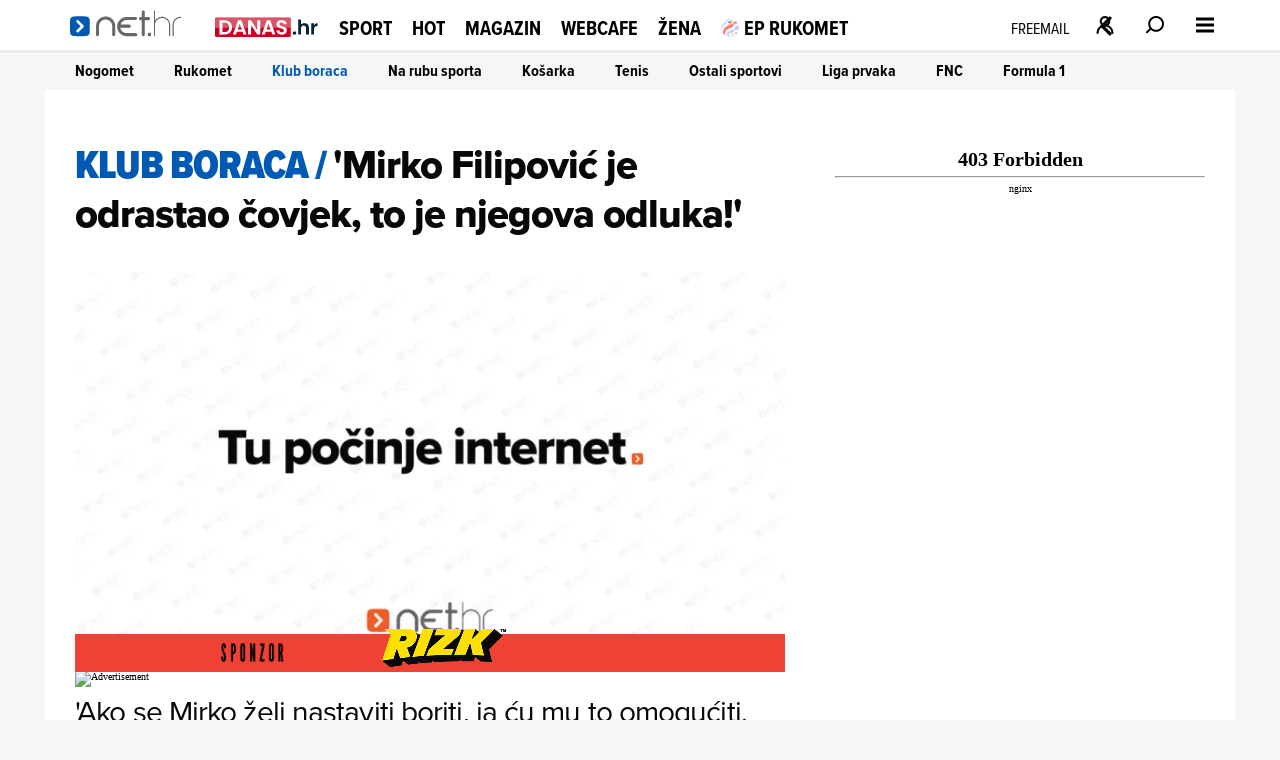

--- FILE ---
content_type: text/html
request_url: https://net.hr/sport/klub-boraca/mirko-filipovic-je-odrastao-covjek-to-je-njegova-odluka-5e7718ba-b1d1-11eb-8c42-0242ac150012
body_size: 27492
content:
<!DOCTYPE html>
<html lang="hr">
<head>
	<meta charset="utf-8" />

	<meta http-equiv="Cache-Control" content="no-cache, no-store, must-revalidate" />
	<meta http-equiv="Pragma" content="no-cache" />
	<meta http-equiv="Expires" content="-1" />
	<meta name="viewport" content="width=device-width, initial-scale=1.0">
    
    
  	<meta property="article:published_time" content="2011-05-26T10:38:31.000Z" />
  	<meta name="se-a" content="{CORRECT-ANSWER}" />
  	<meta name="robots" content="index,follow,max-image-preview:large,max-video-preview:10">
  
    
	<link rel="preload stylesheet" href="/themes/nethr/style.css?v31"  as="style"/>
  
   	
	<link rel="preload stylesheet" as="style" href="https://use.typekit.net/yqa5tap.css?v1" as="style"/>
	
  	<title>'Mirko Filipović je odrastao čovjek, to je njegova odluka!' - Net.hr</title>

  		
	<meta name="description" content="'Ako se Mirko želi nastaviti boriti, ja ću mu to omogućiti. On je odrastao čovjek, to je njegova odluka i što se mene tiče, ima borbu', izjavio je prvi čovjek UFC-a Dana White." />
	<meta name="keywords" content="" />
  	<link rel='canonical' href="https://net.hr/sport/klub-boraca/mirko-filipovic-je-odrastao-covjek-to-je-njegova-odluka-5e7718ba-b1d1-11eb-8c42-0242ac150012" />
  
    
	<meta property="og:url" content="https://net.hr/sport/klub-boraca/mirko-filipovic-je-odrastao-covjek-to-je-njegova-odluka-5e7718ba-b1d1-11eb-8c42-0242ac150012" />
	<meta property="og:type" content="article" />
	<meta property="og:title" content="'Mirko Filipović je odrastao čovjek, to je njegova odluka!'" />
	<meta property="og:description" content="'Ako se Mirko želi nastaviti boriti, ja ću mu to omogućiti. On je odrastao čovjek, to je njegova odluka i što se mene tiče, ima borbu', izjavio je prvi čovjek UFC-a Dana White." />
	<meta property="og:image" content="https://net.hr/media/2011/05/26//." />
  	<meta property="og:image:width" content="1200" />
  	<meta property="og:image:height" content="674" />
  
	
	<meta name="twitter:card" content="summary_large_image" />
	<meta property="twitter:url" content="https://net.hr/sport/klub-boraca/mirko-filipovic-je-odrastao-covjek-to-je-njegova-odluka-5e7718ba-b1d1-11eb-8c42-0242ac150012" />
	<meta name="twitter:title" content="'Mirko Filipović je odrastao čovjek, to je njegova odluka!'" />
	<meta name="twitter:description" content="'Ako se Mirko želi nastaviti boriti, ja ću mu to omogućiti. On je odrastao čovjek, to je njegova odluka i što se mene tiče, ima borbu', izjavio je prvi čovjek UFC-a Dana White." />
	<meta name="twitter:image" content="https://net.hr/media/2011/05/26//." />
  

<meta property="se:articleid" content="520387" />
<meta property="se:articleUUID" content="5e7718ba-b1d1-11eb-8c42-0242ac150012" />
<meta property="se:articleSectionSlug" content="/sport/klub-boraca" />
<meta property="se:articleSectionParent" content="sport" />
<meta property="se:articleSectionName" content="Klub boraca" />
<meta property="se:articleContributorFirst" content="Net.hr" />

<script type="application/ld+json">
{
	"@context": "https://schema.org",
	"@graph": [
		{
			"@type": "Organization",
			"@id": "https://net.hr/#net-hr-org",
			"name": "Net.hr",
			"url": "https://net.hr/",
			"logo": {
				"@type": "ImageObject",
				"url": "https://net.hr/images/nethr-logo.png",
				"width": 512,
				"height": 512
			},
			"sameAs": [
				"https://www.facebook.com/net.hr",
				"https://x.com/nethr",
				"https://www.instagram.com/net.hr_/",
				"https://www.tiktok.com/@net.hr",
				"https://hr.wikipedia.org/wiki/Net.hr"
			]
		},
		{
			"@type": "WebPage",
			"@id": "https://net.hr/sport/klub-boraca/mirko-filipovic-je-odrastao-covjek-to-je-njegova-odluka-5e7718ba-b1d1-11eb-8c42-0242ac150012",
			"url": "https://net.hr/sport/klub-boraca/mirko-filipovic-je-odrastao-covjek-to-je-njegova-odluka-5e7718ba-b1d1-11eb-8c42-0242ac150012",
			"name": "'Mirko Filipović je odrastao čovjek, to je njegova odluka!'",
			"isPartOf": {
				"@type": "WebSite",
				"@id": "https://net.hr/#website",
				"name": "Net.hr",
				"url": "https://net.hr/"
			},
			"inLanguage": "hr-HR",
			"about": {
				"@type": "Thing",
				"name": "'Mirko Filipović je odrastao čovjek, to je njegova odluka!'"
			}
		},
		{
			"@type": "BreadcrumbList",
			"@id": "https://net.hr/sport/klub-boraca/mirko-filipovic-je-odrastao-covjek-to-je-njegova-odluka-5e7718ba-b1d1-11eb-8c42-0242ac150012#breadcrumbs",
			"itemListElement": [
				{
					"@type": "ListItem",
					"position": 1,
					"item": {
						"@type": "WebPage",
						"@id": "https://net.hr",
						"name": "Naslovnica"
					}
				}
				,{
                                    "@type": "ListItem",
                                    "position": 2,
                                    "item": {
                                        "@type": "CollectionPage",
                                        "@id": "https://net.hr/sport",
                                        "name": "Sport"
                                    }
                                }
                                ,{
                                    "@type": "ListItem",
                                    "position": 3,
                                    "item": {
                                        "@type": "CollectionPage",
                                        "@id": "https://net.hr/sport/klub-boraca",
                                        "name": "Klub boraca"
                                    }
                                }
                        ,{
                            "@type": "ListItem",
                            "position": 4,
                            "item": {
                                "@type": "Thing",
                                "@id": "https://net.hr/sport/klub-boraca/mirko-filipovic-je-odrastao-covjek-to-je-njegova-odluka-5e7718ba-b1d1-11eb-8c42-0242ac150012",
                                "name": "'Mirko Filipović je odrastao čovjek, to je njegova odluka!'"
                            }
                        }			
      		]
		},
		{
			"@type": "NewsArticle",
			"@id": "https://net.hr/sport/klub-boraca/mirko-filipovic-je-odrastao-covjek-to-je-njegova-odluka-5e7718ba-b1d1-11eb-8c42-0242ac150012#article",
			"mainEntityOfPage": {
				"@type": "WebPage",
				"@id": "https://net.hr/sport/klub-boraca/mirko-filipovic-je-odrastao-covjek-to-je-njegova-odluka-5e7718ba-b1d1-11eb-8c42-0242ac150012#webpage"
			},
			"headline": "'Mirko Filipović je odrastao čovjek, to je njegova odluka!'",
			"alternativeHeadline": "'Mirko Filipović je odrastao čovjek, to je njegova odluka!'",
			"description": "'Ako se Mirko želi nastaviti boriti, ja ću mu to omogućiti. On je odrastao čovjek, to je njegova odluka i što se mene tiče, ima borbu', izjavio je prvi čovjek UFC-a Dana White.",
			"keywords": ["mirko filipović","cro cop","dana white","oktogon","minotaur","specijal","klub boraca"],
			"articleSection": "Klub boraca",
			"genre": "News",
			"datePublished": "2011-05-26T12:05:31.000Z",
			"dateModified": "2021-05-14T20:05:51.000Z",
			"isAccessibleForFree": true,
			"inLanguage": "hr-HR",
			"author": [ 
				{
				"@type": "Person",
				"@id": "https://net.hr/autori/nethr#person",
				"name": "Net.hr",
				"url": "https://net.hr/autori/nethr",
				"image": {
					"@type": "ImageObject",
					"url": "https://net.hr/autori/nethr/nethr_m.webp",
					"width": 300,
					"height": 300
				}
			}
			],
			"publisher": {
				"@id": "https://net.hr/#net-hr-org"
			},
			"image": [
				{
					"@type": "ImageObject",
					"@id": "https://net.hr/media/2011/05/26//.#primaryimage",
					"contentUrl": "https://net.hr/media/2011/05/26//.",
					"url": "https://net.hr/media/2011/05/26//.",
					"width": 1200,
					"height": 675,
					"caption": "'Mirko Filipović je odrastao čovjek, to je njegova odluka!'",
					"thumbnailUrl": [
						"https://net.hr/media/2011/05/26//.",
						"https://net.hr/media/2011/05/26//.",
						"https://net.hr/media/2011/05/26//."
					]
				}
			],
			"thumbnailUrl": [
				"https://net.hr/media/2011/05/26//.",
				"https://net.hr/media/2011/05/26//.",
				"https://net.hr/media/2011/05/26//."
			],
			"wordCount": 168,
			"commentCount": 0,
			"potentialAction": {
				"@type": "ReadAction",
				"target": [
					"https://net.hr/sport/klub-boraca/mirko-filipovic-je-odrastao-covjek-to-je-njegova-odluka-5e7718ba-b1d1-11eb-8c42-0242ac150012"
				]
			}
			
		}
	]
}
</script>


<script src="//cdn2.net.hr/themes/nethr/videojs/video.min.js?v1"></script>
<script src="//imasdk.googleapis.com/js/sdkloader/ima3.js"></script>
<script src="/themes/nethr/videojs/videojs.ads.min.js?v1"></script>
<script src="//cdn2.net.hr/themes/nethr/videojs/videojs.ima.js?v1"></script>

<link rel="stylesheet" href="/themes/nethr/videojs/video-js.min.css?v1" />
<link rel="stylesheet" href="/themes/nethr/videojs/videojs.ads.css?v1" />
<link rel="stylesheet" href="/themes/nethr/videojs/videojs.ima.css?v1" />
<link rel="stylesheet" href="/themes/nethr/videojs/videojs.fix.css?v1" />

<script async src="/themes/nethr/js/videoManager.js?v1"></script>

	
	<link fetchpriority="low" rel="icon" sizes="16x16" href="//cdn2.net.hr/static/nethr/graphics/favicon.png?v1" />
	<link fetchpriority="low" rel="icon" sizes="16x16" href="//cdn2.net.hr/static/nethr/graphics/favicon.ico?v1" />
	<link fetchpriority="low" rel="apple-touch-icon" sizes="192x192" href="//cdn2.net.hr/static/nethr/graphics/apple-touch-icon.png?v1" />
	<link fetchpriority="low" rel="apple-touch-icon" sizes="57x57" href="//cdn2.net.hr/static/nethr/graphics/apple-icon-57x57.png?v1" />
	<link fetchpriority="low" rel="apple-touch-icon" sizes="60x60" href="//cdn2.net.hr/static/nethr/graphics/apple-icon-60x60.png?v1" />
	<link fetchpriority="low" rel="apple-touch-icon" sizes="72x72" href="//cdn2.net.hr/static/nethr/graphics/apple-icon-72x72.png?v1" />
	<link fetchpriority="low" rel="apple-touch-icon" sizes="76x76" href="//cdn2.net.hr/static/nethr/graphics/apple-icon-76x76.png?v1" />
	<link fetchpriority="low" rel="apple-touch-icon" sizes="114x114" href="//cdn2.net.hr/static/nethr/graphics/apple-icon-114x114.png?v1" />
	<link fetchpriority="low" rel="apple-touch-icon" sizes="120x120" href="//cdn2.net.hr/static/nethr/graphics/apple-icon-120x120.png?v1" />
	<link fetchpriority="low" rel="apple-touch-icon" sizes="144x144" href="//cdn2.net.hr/static/nethr/graphics/apple-icon-144x144.png?v1" />
	<link fetchpriority="low" rel="apple-touch-icon" sizes="152x152" href="//cdn2.net.hr/static/nethr/graphics/apple-icon-152x152.png?v1" />
	<link fetchpriority="low" rel="apple-touch-icon" sizes="180x180" href="//cdn2.net.hr/static/nethr/graphics/apple-icon-180x180.png?v1" />
	<link fetchpriority="low" rel="icon" type="image/png" sizes="192x192" href="//cdn2.net.hr/static/nethr/graphics/android-icon-192x192.png?v1" />
	<link fetchpriority="low" rel="icon" type="image/png" sizes="32x32" href="//cdn2.net.hr/static/nethr/graphics/favicon-32x32.png?v1" />
	<link fetchpriority="low" rel="icon" type="image/png" sizes="96x96" href="//cdn2.net.hr/static/nethr/graphics/favicon-96x96.png?v1" />
	<link fetchpriority="low" rel="icon" type="image/png" sizes="16x16" href="//cdn2.net.hr/static/nethr/graphics/favicon-16x16.png?v1" />
	<link fetchpriority="low" rel="manifest" crossorigin="use-credentials" href="//cdn2.net.hr/static/nethr/manifest.json?v2" />
	<meta name="msapplication-TileColor" content="#ffffff" />
	<meta name="msapplication-TileImage" content="//cdn2.net.hr/static/nethr/graphics/ms-icon-144x144.png?v1" />
	<meta name="theme-color" content="#ffffff" />
  
	
  	<script>
      // Add this to your head, before loading the external script
      window.functionsReady = new Promise(resolve => {
        window.resolveExternalFunctions = resolve;
      });

      // Helper function to safely call functions when they're ready
      window.callWhenReady = function(funcName, ...args) {
        window.functionsReady.then(() => {
          if (typeof window[funcName] === 'function') {
            window[funcName](...args);
          } else {
            console.error(`Function ${funcName} not found`);
          }
        });
      };
    </script> 
  	<script async type="text/javascript" src="/themes/nethr/js/se_required.js?v1"></script>
	<script type="text/javascript" src="/themes/nethr/js/header_scripts.js?v1"></script>
    <script type="text/javascript" src="/themes/nethr/js/footer_scripts.js?v1"></script>
  	<script  type="text/javascript" src="/themes/nethr/js/newsletter_scripts.js"></script>
	<script async defer type="text/javascript" src="//cdn2.net.hr/static/required/js/exponea.js?v1"></script>
	<script async defer type="text/javascript" src="/static_dev/js/qpqManager.js"></script>
  	<script async defer type="text/javascript" src="/themes/nethr/js/se_refresh.js?v1"></script>
  	<script type="text/javascript" src="//cdn2.net.hr/static/required/js/se_cookies.js?v1"></script>
	<script type="text/javascript" src="//cdn2.net.hr/static/required/js/se_poll.js?v22"></script>
	<script async defer type="text/javascript" src="//cdn2.net.hr/static/required/js/se_data.js?v2"></script>
	<script async defer type="text/javascript" src="//cdn2.net.hr/static/required/js/se_sso.js?v3"></script>
 	 <script type="text/javascript" src="/themes/nethr/js/yscountdown.js"></script>

    
  	<link rel="preload stylesheet" as="style" href="//cdn2.net.hr/static/required/js/swiper/swiper-bundle.min.css?v1" />
    <script  async defer type="text/javascript" src="//cdn2.net.hr/static/required/js/swiper/swiper-bundle.min.js?v1"></script>




<script type="didomi/javascript" data-vendor="c:bloomreach">
        !function(e,n,t,i,r,o){function s(e){if("number"!=typeof e)return e;var n=new Date;return new Date(n.getTime()+1e3*e)}var a=4e3,c="xnpe_async_hide";function p(e){return e.reduce((function(e,n){return e[n]=function(){e._.push([n.toString(),arguments])},e}),{_:[]})}function m(e,n,t){var i=t.createElement(n);i.src=e;var r=t.getElementsByTagName(n)[0];return r.parentNode.insertBefore(i,r),i}function u(e){return"[object Date]"===Object.prototype.toString.call(e)}o.target=o.target||"https://api.exponea.com",o.file_path=o.file_path||o.target+"/js/exponea.min.js",r[n]=p(["anonymize","initialize","identify","getSegments","update","track","trackLink","trackEnhancedEcommerce","getHtml","showHtml","showBanner","showWebLayer","ping","getAbTest","loadDependency","getRecommendation","reloadWebLayers","_preInitialize","_initializeConfig"]),r[n].notifications=p(["isAvailable","isSubscribed","subscribe","unsubscribe"]),r[n].segments=p(["subscribe"]),r[n]["snippetVersion"]="v2.7.0",function(e,n,t){e[n]["_"+t]={},e[n]["_"+t].nowFn=Date.now,e[n]["_"+t].snippetStartTime=e[n]["_"+t].nowFn()}(r,n,"performance"),function(e,n,t,i,r,o){e[r]={sdk:e[i],sdkObjectName:i,skipExperiments:!!t.new_experiments,sign:t.token+"/"+(o.exec(n.cookie)||["","new"])[1],path:t.target}}(r,e,o,n,i,RegExp("__exponea_etc__"+"=([w-]+)")),function(e,n,t){m(e.file_path,n,t)}(o,t,e),function(e,n,t,i,r,o,p){if(e.new_experiments){!0===e.new_experiments&&(e.new_experiments={});var l,f=e.new_experiments.hide_class||c,_=e.new_experiments.timeout||a,g=encodeURIComponent(o.location.href.split("#")[0]);e.cookies&&e.cookies.expires&&("number"==typeof e.cookies.expires||u(e.cookies.expires)?l=s(e.cookies.expires):e.cookies.expires.tracking&&("number"==typeof e.cookies.expires.tracking||u(e.cookies.expires.tracking))&&(l=s(e.cookies.expires.tracking))),l&&l<new Date&&(l=void 0);var d=e.target+"/webxp/"+n+"/"+o[t].sign+"/modifications.min.js?http-referer="+g+"&timeout="+_+"ms"+(l?"&cookie-expires="+Math.floor(l.getTime()/1e3):"");"sync"===e.new_experiments.mode&&o.localStorage.getItem("__exponea__sync_modifications__")?function(e,n,t,i,r){t[r][n]="<"+n+' src="'+e+'"></'+n+">",i.writeln(t[r][n]),i.writeln("<"+n+">!"+r+".init && document.writeln("+r+"."+n+'.replace("/'+n+'/", "/'+n+'-async/").replace("><", " async><"))</'+n+">")}(d,n,o,p,t):function(e,n,t,i,r,o,s,a){o.documentElement.classList.add(e);var c=m(t,i,o);function p(){r[a].init||m(t.replace("/"+i+"/","/"+i+"-async/"),i,o)}function u(){o.documentElement.classList.remove(e)}c.onload=p,c.onerror=p,r.setTimeout(u,n),r[s]._revealPage=u}(f,_,d,n,o,p,r,t)}}(o,t,i,0,n,r,e),function(e,n,t){var i;e[n]._initializeConfig(t),(null===(i=t.experimental)||void 0===i?void 0:i.non_personalized_weblayers)&&e[n]._preInitialize(t),e[n].start=function(i){i&&Object.keys(i).forEach((function(e){return t[e]=i[e]})),e[n].initialize(t)}}(r,n,o)}(document,"exponea","script","webxpClient",window,{ target: "https://cme-api.bloomreach.co", token: "590f3dcc-2414-11ef-a8fa-9ab3afd0692b", experimental: { non_personalized_weblayers: true }, ping: { enabled: false, }, track: { google_analytics: false, },
    });
    exponea.start();
</script>


<script>(function(w,d,s,l,i){w[l]=w[l]||[];w[l].push({'gtm.start':
new Date().getTime(),event:'gtm.js'});var f=d.getElementsByTagName(s)[0],
j=d.createElement(s),dl=l!='dataLayer'?'&l='+l:'';j.async=true;j.src=
'https://www.googletagmanager.com/gtm.js?id='+i+dl;f.parentNode.insertBefore(j,f);
})(window,document,'script','dataLayer','GTM-WPZ85JNM');</script>


  

<script async defer src = "https://micro.rubiconproject.com/prebid/dynamic/26072.js"></script> 
<script async src="https://freshatl.azurewebsites.net/js/fresh-atl.js"></script>
  
<script async defer type="text/javascript" src="https://securepubads.g.doubleclick.net/tag/js/gpt.js"></script>
<script  async defer type="text/javascript" src="//cdn2.net.hr/static/required/js/se_ads.js?v1"></script>
<script>
  window.googletag = window.googletag || {}
  window.googletag.cmd = window.googletag.cmd || []
</script>
<script  async defer type="text/javascript" src="/static_dev/js/se_ads_conf.js?v1"></script>

  
<script>
  /*
// define global PBJS and GPT libraries 
window.pbjs = window.pbjs || {
	que: []
};
window.googletag = window.googletag || {
	cmd: []
};
// set global failsafe timeout ~500ms after DM UI bidder timeout 
const FAILSAFE_TIMEOUT = 3500;
// wait for GPT to load 
googletag.cmd.push(function() {
	// configure GPT following PBJS best practices 
	googletag.pubads().disableInitialLoad();
	googletag.pubads().enableSingleRequest();
	googletag.enableServices();
	// define all GPT slots 
	googletag.defineSlot('/5300653/magnite_mrec',
		[300, 250],'div-1').addService(googletag.pubads());
	// function to be called when we want to make the ad server request 
	// uses a global “adserverRequestSent” flag to manage on-page failsafe 
	const sendAdServerRequest = (slotsToRefresh) =>
	{
		if (pbjs.adserverRequestSent) return;
		pbjs.adserverRequestSent = true;
		googletag.pubads().refresh(slotsToRefresh);
	};
	// request bids when PBJS is ready 
	// DM will automatically scan the page for defined GPT slots 
	pbjs.que.push(function() {
		pbjs.rp.requestBids({
			callback: sendAdServerRequest
		});
	});
	// start the on-page failsafe timeout 
	setTimeout(sendAdServerRequest, FAILSAFE_TIMEOUT);
});
*/
</script>  
  

<script type="text/javascript">(function(){function i(e){if(!window.frames[e]){if(document.body&&document.body.firstChild){var t=document.body;var n=document.createElement("iframe");n.style.display="none";n.name=e;n.title=e;t.insertBefore(n,t.firstChild)}else{setTimeout(function(){i(e)},5)}}}function e(n,o,r,f,s){function e(e,t,n,i){if(typeof n!=="function"){return}if(!window[o]){window[o]=[]}var a=false;if(s){a=s(e,i,n)}if(!a){window[o].push({command:e,version:t,callback:n,parameter:i})}}e.stub=true;e.stubVersion=2;function t(i){if(!window[n]||window[n].stub!==true){return}if(!i.data){return}var a=typeof i.data==="string";var e;try{e=a?JSON.parse(i.data):i.data}catch(t){return}if(e[r]){var o=e[r];window[n](o.command,o.version,function(e,t){var n={};n[f]={returnValue:e,success:t,callId:o.callId};if(i.source){i.source.postMessage(a?JSON.stringify(n):n,"*")}},o.parameter)}}if(typeof window[n]!=="function"){window[n]=e;if(window.addEventListener){window.addEventListener("message",t,false)}else{window.attachEvent("onmessage",t)}}}e("__tcfapi","__tcfapiBuffer","__tcfapiCall","__tcfapiReturn");i("__tcfapiLocator")})();</script>
<script type="text/javascript">(function(){(function(e,r){var t=document.createElement("link");t.rel="preconnect";t.as="script";var n=document.createElement("link");n.rel="dns-prefetch";n.as="script";var i=document.createElement("script");i.id="spcloader";i.type="text/javascript";i["async"]=true;i.charset="utf-8";var o="https://sdk.privacy-center.org/"+e+"/loader.js?target_type=notice&target="+r;if(window.didomiConfig&&window.didomiConfig.user){var a=window.didomiConfig.user;var c=a.country;var d=a.region;if(c){o=o+"&country="+c;if(d){o=o+"®ion="+d}}}t.href="https://sdk.privacy-center.org/";n.href="https://sdk.privacy-center.org/";i.src=o;var s=document.getElementsByTagName("script")[0];s.parentNode.insertBefore(t,s);s.parentNode.insertBefore(n,s);s.parentNode.insertBefore(i,s)})("c15af460-4782-467a-8d5b-88619667de76","MFGgHpjx")})();</script>

 
<script>
  (() => {
    
    if(document.querySelector('meta[name="se_article_preview"]') !== null) {return;}
    
    const baseScriptUrl = `https://script.dotmetrics.net/door.js?id=`;
    const sectionIdMap = {
      danas: `318`,
      sport: `320`,
      hot: `322`,
      magazin: `321`,
      webcafe: `319`,
      '': `208`
    };
    const defaultId = `4432`;
    const dmDebug = true;
    const debugLog = (msg, color) => dmDebug && console.log(`%c[dmLog]: ${msg}`, `color:${color || 'green'}; font-weight:bold;`);

    window.dm = window.dm || { AjaxData: [] };
    window.dm.AjaxEvent = (et, d, ssid, ad) => {
      dm.AjaxData.push({ et, d, ssid, ad });
      window.DotMetricsObj && DotMetricsObj.onAjaxDataUpdate();
    };

    const url = window.location.pathname;
    const clean = url.endsWith(`/`) && url.length > 1 ? url.slice(0, -1) : url;

    const section = clean.split(`/`)[1] || ``;
    debugLog(`Detected section: ${section}`, `blue`);

    const id = sectionIdMap[section] || defaultId;
    debugLog(`Using DotMetrics ID: ${id}`, `orange`);

    const dmScript = document.createElement(`script`);
    dmScript.async = true;
    dmScript.src = `${baseScriptUrl}${id}`;
    document.head.appendChild(dmScript);
  })();
</script>

  
<script async type="text/javascript"> 
(function (u, p, s, c, r) {  
 	if(document.querySelector('meta[name="se_article_preview"]') !== null) {return;}
  
    u[r] = u[r] || function (p) { (u[r].q = u[r].q || []).push(p) }, u[r].ls = 1 * new Date();
    var a = p.createElement(s), m = p.getElementsByTagName(s)[0]; a.async = 1; a.src = c; m.parentNode.insertBefore(a, m)
})(window, document, 'script', 'https://files.upscore.com/async/upScore.js', 'upScore');
</script>


<script async charset="UTF-8" src="https://s-eu-1.pushpushgo.com/js/67e294090bd7d1c759c5eea1.js"></script>
  
  <script>
  // QPQ guard
  window._qpqRenderQueue = window._qpqRenderQueue || [];
  window.renderQPQWidget = function(opts) {
    window._qpqRenderQueue.push(opts);
  };
</script>
<script async type="didomi/javascript" data-vendor="iab:815" src="https://btloader.com/tag?o=5071087362113536&upapi=true"></script>

<script async type="text/javascript" src="//pahtzc.tech/c/www.net.hr.js" id="taboola-net"></script>
</head>
	
<body>

<noscript><iframe src="https://www.googletagmanager.com/ns.html?id=GTM-WPZ85JNM"
height="0" width="0" style="display:none;visibility:hidden"></iframe></noscript>


	<div class="main-wrapper">
  		<div id="net_wallpaper_homepage_desktop" class="wallpaper wallpaper--homepage"></div>    
  		<div id="net_wallpaper_category_desktop" class="wallpaper wallpaper--category"></div>  
       <div id="net_wallpaper_article_desktop" class="wallpaper wallpaper--article"></div>  <script type="text/javascript">
if (!document.querySelector('meta[name="se_article_preview"]') !== null) {

  let upScoreSection = document?.querySelector('head > meta[property="se:articleSectionParent"]')?.getAttribute('content')
    upScoreSection = upScoreSection && upScoreSection.charAt(0).toUpperCase() + upScoreSection.slice(1)
  
    upScore({
        config: {
            domain: 'net.hr',
            article: '.se-article__content',
            track_positions: false
        },
        data: {
            section: `${upScoreSection}`,
            taxonomy: 'Klub boraca',
            object_id: '5e7718ba-b1d1-11eb-8c42-0242ac150012',
            pubdate: '2011-05-26T10:38:31.000Z',
            author: 'Net.hr',
            object_type: 'article'
        }
    });     
  }
</script>

<script>window.tentacles = {apiToken:'4cfh9a6v6un6kwdibffen70eiveyz3o8',  pageType: "article"};</script>
<script src="https://tentacles.smartocto.com/ten/tentacle.js"></script>

<script type="text/javascript">
   function toFirstLetter(section = "") {
      return section?.charAt(0).toUpperCase() + section.slice(1) || null
   }
   
   let parentSection = toFirstLetter("sport/klub-boraca".split('/')[0]);
   let subSection =toFirstLetter("sport/klub-boraca".split('/')[1]);
   let sectionsPath = subSection ? `${parentSection}>${subSection}` : `${parentSection}`;

   function arrayToString(arr) {
    return Array.isArray(arr)
      ? arr.map(item => String(item).trim()).join(', ')
      : '';
   }
  
   let tags = arrayToString(["mirko filipović","cro cop","dana white","oktogon","minotaur","specijal","klub boraca"]);
   let authors = `Net.hr , kreator `;

  const gtmDataMetadataInfo = {
    event: 'gtm.metadata',
    contentAuthor: "Net.hr ",
    contentCreator: "" || 'net.hr',
    contentPublishingDate: "2011-05-26T10:38:31.000Z",
    contentType: "Classic Article",
    pageTags: tags
  }

  window.dataLayer.push(gtmDataMetadataInfo);
  
  async function initSO() {  
    if(document.querySelector('meta[name="se_article_preview"]') !== null) {return;}
    
    let userHasActivePremium;

    const response = await userHasActivePremium?.();
    const reader =
      response?.status === 200 ? 'subscribed' :
      response?.status === 400 ? 'registered' :
      'anonymous';
    
  /* CONFIGURATION START */
  window._ain = {
    id: "2999",
    url: window.location.origin + window.location.pathname,
    page_type: "article",
    postid: "5e7718ba-b1d1-11eb-8c42-0242ac150012",
    maincontent: "div.se-article_top--left, div.se-article--text",
    title: "'Mirko Filipović je odrastao čovjek, to je njegova odluka!'",
    pubdate: "2011-05-26T10:38:31.000Z",
    updateTimestamp: "2011-05-26T12:05:31.000Z",
    authors: authors || 'net.hr',
    sections: `${sectionsPath}`,
    tags: tags,
    access_level: "free",
    article_type: "Classic Article",
    reader_type: reader,
    has_video: false
  };
  /* CONFIGURATION END */
    
  (function (d, s) {
    var sf = d.createElement(s);
    sf.type = 'text/javascript';
    sf.async = true;
    sf.src = (('https:' == d.location.protocol)
      ? 'https://d7d3cf2e81d293050033-3dfc0615b0fd7b49143049256703bfce.ssl.cf1.rackcdn.com'
      : 'http://t.contentinsights.com') + '/stf.js';
    var t = d.getElementsByTagName(s)[0];
    t.parentNode.insertBefore(sf, t);
  })(document, 'script');
}
  initSO();
</script>

<div class="se-header se-header--homepage se-header--sport/klub-boraca">
    <div id="module_1"><header class="se-header">
    <div class="se-header-container">
        <div class="se-header-mobile-menu-container mobileOnly"></div>
        <div class="se-header-left">
            <div class="se-header-logo-container">
                <div class="se-header__logo se-header__logo--net-hr">
                    <a href="/" class="se-header__link" aria-label="Idi na naslovnicu">
                        <svg viewBox="0 0 100 18" aria-hidden="true"><path class="colorme" d="M0 11.616c0-2.987 0-4.48.928-5.408.928-.928 2.421-.928 5.408-.928h3.168c2.987 0 4.48 0 5.408.928.928.928.928 2.421.928 5.408v3.168c0 2.987 0 4.48-.928 5.408-.928.928-2.421.928-5.408.928H6.336c-2.987 0-4.48 0-5.408-.928C0 19.264 0 17.771 0 14.784v-3.168z"></path><path d="M5.325 8.493a1.056 1.056 0 011.494 0l3.96 3.96a1.056 1.056 0 010 1.494l-3.96 3.96a1.056 1.056 0 11-1.494-1.494L8.54 13.2 5.325 9.987a1.056 1.056 0 010-1.494z" fill="#fff"></path><path class="colortxt" d="M56.37 5.878h1.004V1.754c0-.669.557-1.226 1.226-1.226.669 0 1.226.557 1.226 1.226v4.124h3.01c.668 0 1.225.557 1.225 1.226 0 .668-.557 1.226-1.226 1.226h-3.01v11.646c0 .669-.556 1.226-1.225 1.226a1.237 1.237 0 01-1.226-1.226V8.33h-1.003a1.237 1.237 0 01-1.226-1.226c0-.669.557-1.226 1.226-1.226zM20.818 13.01v6.91c0 .67.557 1.227 1.226 1.227.669 0 1.226-.558 1.226-1.226v-6.91c0-2.842 2.34-5.183 5.238-5.183 2.842 0 5.183 2.34 5.238 5.183v6.91c0 .668.558 1.226 1.226 1.226.67 0 1.226-.558 1.226-1.226v-6.91c0-4.18-3.455-7.635-7.634-7.635-4.29.056-7.746 3.455-7.746 7.635zM45.337 21.147h7.3c.669 0 1.226-.558 1.226-1.226 0-.669-.557-1.226-1.226-1.226h-7.3c-2.563 0-4.736-1.895-5.127-4.347h7.245c.669 0 1.226-.557 1.226-1.226 0-.669-.557-1.226-1.226-1.226h-7.077c.668-2.117 2.619-3.678 4.96-3.678h7.02c.67 0 1.227-.557 1.227-1.226 0-.668-.558-1.226-1.226-1.226h-7.022c-4.18 0-7.634 3.455-7.634 7.635 0 4.346 3.455 7.746 7.634 7.746zM63.058 18.416h1.059c.446 0 .78.334.78.78v1.17c0 .446-.334.78-.78.78h-1.059a.762.762 0 01-.78-.78V19.14c0-.39.334-.724.78-.724zM88.58 5.6c-3.622 0-6.575 2.953-6.575 6.575V20.7a.5.5 0 00.501.501.5.5 0 00.502-.501V11.283l.056-.278.055-.28.056-.278.112-.278.11-.279.112-.223.112-.223.167-.223.167-.223.167-.223.168-.222.167-.223.167-.168.167-.167.223-.167.223-.167.223-.167.223-.167.223-.112.222-.111.28-.112.278-.111.278-.112.279-.055.279-.056.278-.056.279-.056h.557a.5.5 0 00.502-.501c-.112-.279-.335-.446-.558-.446zM67.516.528c.279 0 .446.223.446.502v7.745C69.132 6.881 71.194 5.6 73.59 5.6c3.623 0 6.576 2.954 6.576 6.576V20.7a.5.5 0 01-.502.501c-.278 0-.445-.223-.445-.501v-8.526c0-.502-.056-.948-.168-1.393l-.055-.279a6.773 6.773 0 00-1.226-2.118c-.39-.39-.78-.724-1.226-1.003a6.445 6.445 0 00-3.177-.836c-.668.056-1.281.168-1.894.446l-.502.223c-1.17.669-2.062 1.672-2.619 3.01a4.827 4.827 0 00-.334 1.783V20.867l-.167.167c-.056.056-.168.056-.223.056-.112 0-.168-.056-.279-.112 0-.055-.056-.111-.056-.167V.974c-.278-.223-.055-.446.223-.446z" fill="#666766"></path></svg>
                    </a>
                </div>
                <div class="se-header__logo se-header__logo--danas-hr">
                    <a href="/danas" class="se-header__link" aria-label="Idi na danas.hr">
                        <svg focusable="false" viewBox="0 0 200 40" aria-hidden="true"><rect id="danasBg" class="f" x="0" width="145.74" height="37.35" rx="2.22" ry="2.22" fill="url(#danashrbackgroundgradient) #c9031f" stroke-width="0"></rect><path class="h" fill="#fff" stroke-width="0" d="M26,6.81c2.19,1.13,3.88,2.73,5.07,4.81,1.19,2.08,1.79,4.5,1.79,7.25s-.6,5.15-1.79,7.21c-1.19,2.06-2.88,3.65-5.07,4.77-2.19,1.13-4.72,1.69-7.6,1.69h-9.58V5.13h9.58c2.88,0,5.41.56,7.6,1.69ZM24.88,25.51c1.57-1.57,2.36-3.78,2.36-6.64s-.79-5.09-2.36-6.7-3.8-2.42-6.68-2.42h-3.89v18.11h3.89c2.88,0,5.11-.79,6.68-2.36Z"></path><path class="h" fill="#fff" stroke-width="0" d="M53.01,27.32h-10.92l-1.81,5.22h-5.77l9.86-27.46h6.4l9.86,27.46h-5.81l-1.81-5.22ZM51.51,22.92l-3.97-11.47-3.97,11.47h7.93Z"></path><path class="h" fill="#fff" stroke-width="0" d="M86.98,32.54h-5.5l-12.45-18.81v18.81h-5.5V5.09h5.5l12.45,18.85V5.09h5.5v27.46Z"></path><path class="h" fill="#fff" stroke-width="0" d="M108.43,27.32h-10.92l-1.81,5.22h-5.77l9.86-27.46h6.4l9.86,27.46h-5.81l-1.81-5.22ZM106.94,22.92l-3.97-11.47-3.97,11.47h7.93Z"></path><path class="h" fill="#fff" stroke-width="0" d="M123.26,31.84c-1.53-.65-2.74-1.6-3.63-2.83-.89-1.23-1.35-2.68-1.37-4.36h5.89c.08,1.13.48,2.02,1.2,2.67.72.65,1.71.98,2.97.98s2.29-.31,3.02-.92c.73-.62,1.1-1.42,1.1-2.42,0-.81-.25-1.48-.75-2-.5-.52-1.12-.94-1.87-1.24s-1.77-.63-3.08-1c-1.78-.52-3.23-1.04-4.34-1.55-1.11-.51-2.07-1.28-2.87-2.32-.8-1.03-1.2-2.42-1.2-4.14,0-1.62.41-3.04,1.22-4.24.81-1.2,1.95-2.13,3.42-2.77s3.14-.96,5.03-.96c2.83,0,5.13.69,6.89,2.06s2.74,3.29,2.93,5.75h-6.05c-.05-.94-.45-1.72-1.2-2.34-.75-.62-1.73-.92-2.96-.92-1.07,0-1.93.27-2.57.83-.64.55-.96,1.35-.96,2.4,0,.73.24,1.34.73,1.83.48.49,1.09.88,1.81,1.18.72.3,1.73.65,3.04,1.04,1.78.52,3.23,1.05,4.36,1.57,1.13.52,2.09,1.31,2.91,2.36.81,1.05,1.22,2.42,1.22,4.12,0,1.47-.38,2.83-1.14,4.08-.76,1.26-1.87,2.26-3.34,3-1.47.75-3.21,1.12-5.22,1.12-1.91,0-3.63-.33-5.17-.98Z"></path><path class="i colorme" fill="#052332" stroke-width="0" d="M150.46,32.04c-.64-.62-.96-1.38-.96-2.3s.32-1.68.96-2.3c.64-.62,1.46-.92,2.45-.92s1.77.31,2.4.92.94,1.38.94,2.3-.31,1.68-.94,2.3-1.43.92-2.4.92-1.81-.31-2.45-.92Z"></path><path class="i colorme" fill="#052332" stroke-width="0" d="M176.56,11.69c1.28.72,2.28,1.78,3,3.18.72,1.4,1.08,3.08,1.08,5.05v12.77h-5.5v-12.02c0-1.73-.43-3.06-1.3-3.99s-2.04-1.39-3.54-1.39-2.72.46-3.59,1.39-1.32,2.26-1.32,3.99v12.02h-5.5V3.62h5.5v10.02c.71-.94,1.65-1.68,2.83-2.22,1.18-.54,2.49-.8,3.93-.8,1.65,0,3.12.36,4.4,1.08Z"></path><path class="i colorme" fill="#052332" stroke-width="0" d="M193.36,11.59c1.14-.65,2.44-.98,3.91-.98v5.77h-1.45c-1.73,0-3.03.41-3.91,1.22-.88.81-1.32,2.23-1.32,4.24v10.84h-5.5V10.93h5.5v3.38c.71-1.15,1.63-2.06,2.77-2.71Z"></path><path id="e" class="g" stroke-width="0" opacity="0.32" fill="url(#danashrglowgradient) #fff" d="M2.22.02h141.3c1.23,0,2.22.99,2.22,2.22v17.46H0V2.24C0,1.01.99.02,2.22.02Z"></path></svg>
                    </a>
                </div>
            </div>
            <div class="se-header-section-list">
                <div class="se-header-section-list-overlay se-header-section-list-overlay--left"></div>
                <ul class="se-header-section-list-inner">
                    <li class="se-header-section-item">
                        <a class="se-header-section-item-link se-header__link se-header-section-item-link--sport" href="/sport">Sport</a>
                    </li>
                    <li class="se-header-section-item">
                        <a class="se-header-section-item-link se-header__link se-header-section-item-link--hot" href="/hot">Hot</a>
                    </li>
                    <li class="se-header-section-item">
                        <a class="se-header-section-item-link se-header__link se-header-section-item-link--magazin" href="/magazin">Magazin</a>
                    </li>
                    <li class="se-header-section-item">
                        <a class="se-header-section-item-link se-header__link se-header-section-item-link--webcafe" href="/webcafe">Webcafe</a>
                    </li>
                    <li class="se-header-section-item">
                        <a class="se-header-section-item-link se-header__link se-header-section-item-link--zena" href="https://zena.net.hr" target="_blank">Žena</a>
                    </li>
                  	<li class="se-header-section-item">
                        <a class="se-header-section-item-link se-header__link se-header-section-item-link--specijal" href="/tema/europsko-prvenstvo-u-rukometu-2026" target="_blank"><img src="/images/sport/rukomet/lopta.png">EP RUKOMET</a>
                    </li>
                </ul>
                <div class="se-header-section-list-overlay se-header-section-list-overlay--right"></div>
            </div>
            <div class="se-header-sub-menu">
                <div class="se-header-sub-menu-search-container">
                    <div class="se-header-sub-menu-search-container-inner">
                        <form class="se-header-search-form" id="search_bar" action="/pretrazivanje" method="get">
                            <input class="se-header-search-input" type="text" name="q" id="search_input" placeholder="Upiši traženi pojam..." value="">
                            <button class="se-header-search-submit" type="submit">
                                <span class="se-header-title se-header-title--search">Pretraži</span>
                                <span>
                                    <svg class="se-header-svg se-header-svg--search mobileOnly" focusable="false" viewBox="0 0 32 32" aria-hidden="true"><path d="M 17.9392 3.55556 C 12.13748 3.55556 7.4342 8.25883 7.4342 14.06059 C 7.4342 19.8624 12.13748 24.56569 17.9392 24.56569 C 23.74098 24.56569 28.44427 19.8624 28.44427 14.06059 C 28.44427 8.25883 23.74098 3.55556 17.9392 3.55556 Z M 3.87865 14.06059 C 3.87865 6.29515 10.1738 0 17.9392 0 C 25.70471 0 31.99982 6.29515 31.99982 14.06059 C 31.99982 21.82613 25.70471 28.12124 17.9392 28.12124 C 10.1738 28.12124 3.87865 21.82613 3.87865 14.06059 Z"></path><path d="M 9.4995 21.20729 C 10.19376 21.90151 10.19376 23.0272 9.4995 23.72142 L 3.03486 30.18613 C 2.34059 30.88036 1.21496 30.88036 0.5207 30.18613 C -0.17357 29.49173 -0.17357 28.36622 0.5207 27.67182 L 6.98533 21.20729 C 7.67961 20.51307 8.80523 20.51307 9.4995 21.20729 Z"></path></svg>
                                </span>
                            </button>
                        </form>
                    </div>
                    <label class="se-header-radio-label se-header-radio-label--mobile-sub-menu-control mobileOnly" for="se_header_default">
                        <svg class="se-header-svg se-header-svg--close" focusable="false" viewBox="0 0 32 32" aria-hidden="true"><path d="M 28.035255,32.000001 0,3.9647831 3.9647831,0 32.000001,28.035255 Z"></path><path d="M 3.9647831,32.000001 32.000001,3.9647831 28.035255,0 3.5648696e-6,28.035255 Z"></path></svg>
                        <svg class="se-header-svg se-header-svg--menu" focusable="false" viewBox="0 0 32 32" aria-hidden="true"><path d="M 31.999999,8.0000341 H 2.6259843e-7 V 2.666701 H 31.999999 Z"></path><path d="M 31.999999,18.6667 H 2.6259843e-7 V 13.333367 H 31.999999 Z"></path><path d="M 2.6259843e-7,29.333366 H 31.999999 V 24.000033 H 2.6259843e-7 Z"></path></svg>
                    </label>
                </div>
                <div class="se-header-sub-menu-container">
                    <div class="se-header-freemail-container mobileOnly ">
                        <a class="se-header__link" href="https://freemail.net.hr" rel="noopener noreferrer" target="_blank" aria-label="Freemail">
                            <span class="se-header-icon se-header-icon--freemail">
                                <svg focusable="false" viewBox="0 0 32 32" color="text.default" aria-hidden="true"><path d="M 7.51874 3.04762 C 7.55206 3.04762 7.58551 3.04763 7.61905 3.04763 L 24.48122 3.04762 C 25.83208 3.04755 26.99596 3.04748 27.92808 3.17279 C 28.92693 3.30709 29.8845 3.60994 30.66103 4.38657 C 31.43771 5.1632 31.7405 6.12069 31.8749 7.11956 C 32.00015 8.05163 32.00015 9.21554 32 10.5664 V 18.38598 C 32.00015 22.78446 32.00015 23.94834 31.8749 24.88046 C 31.7405 25.87931 31.43771 26.83688 30.66103 27.61341 C 29.8845 28.3901 28.92693 28.69288 27.92808 28.82728 C 26.99596 28.95253 25.83208 28.95253 24.48122 28.95238 H 7.51878 C 6.16792 28.95253 5.00401 28.95253 4.07194 28.82728 C 3.07307 28.69288 2.11558 28.3901 1.33895 27.61341 C 0.56232 26.83688 0.25947 25.87931 0.12517 24.88046 C -0.00014 23.94834 -0.00007 22.78446 0 21.4336 L 0.00001 10.66667 C 0.00001 10.63313 0.00001 10.59968 0 10.56635 C -0.00007 9.21553 -0.00014 8.05161 0.12517 7.11956 C 0.25947 6.12069 0.56232 5.1632 1.33895 4.38657 C 2.11558 3.60994 3.07307 3.30709 4.07194 3.17279 C 5.00399 3.04748 6.16791 3.04755 7.51874 3.04762 Z M 4.47803 6.19323 C 3.8171 6.2821 3.60994 6.42555 3.49394 6.54156 C 3.37794 6.65755 3.23448 6.86472 3.14562 7.52565 C 3.05086 8.23043 3.04762 9.18694 3.04762 10.66667 V 18.28571 C 3.04762 22.8131 3.05086 23.7696 3.14562 24.47436 C 3.23448 25.13524 3.37794 25.34248 3.49394 25.45844 C 3.60994 25.5744 3.8171 25.71794 4.47803 25.80678 C 5.18281 25.90156 6.13932 25.90476 7.61905 25.90476 H 24.38095 C 25.86072 25.90476 26.81722 25.90156 27.52198 25.80678 C 28.18286 25.71794 28.3901 25.5744 28.50606 25.45844 C 28.62202 25.34248 28.76556 25.13524 28.8544 24.47436 C 28.94918 23.7696 28.95238 22.8131 28.95238 21.33333 V 7.61905 C 28.95238 9.18694 28.94918 8.23043 28.8544 7.52565 C 28.76556 6.86472 28.62202 6.65755 28.50606 6.54156 C 28.3901 6.42555 28.18286 6.2821 27.52198 6.19323 C 26.81722 6.09848 25.86072 6.09524 24.38095 6.09524 H 7.61905 C 6.13932 6.09524 5.18281 6.09848 4.47803 6.19323 Z"></path><path d="M 4.46562 9.16101 C 4.87639 8.68178 5.59787 8.62629 6.0771 9.03704 L 15.75208 17.32989 C 15.8947 17.45218 16.1053 17.45218 16.24792 17.32989 L 25.9229 9.03704 C 26.40213 8.62629 27.12366 8.68178 27.53432 9.16101 C 27.94514 9.64024 27.88968 10.36172 27.41044 10.7725 L 17.73547 19.0653 C 16.73676 19.92137 15.26324 19.92137 14.26456 19.0653 L 4.58958 10.7725 C 4.11035 10.36172 4.05486 9.64024 4.46562 9.16101 Z"></path></svg>
                            </span>
                            <span class="se-header-title se-header-title--freemail">FREEMAIL</span>
                        </a>
                    </div>
                    <ul class="se-header-sub-menu-list">
                        <li class="se-header-sub-menu-list-item se-header-sub-menu-list-item--danas">
                            <div class="se-header-section-list-item-title">
                                <a class="se-header__link" href="/danas">Danas</a>
                            </div>
                            <div class="se-header-sub-menu-list-control">
                                <label for="se_header_submenu_danas">
                                    <svg viewBox="0 0 32 32" aria-hidden="true"><path d="M 2.14732 20.57147 L 6.99605 25.42021 L 16.00025 16.416 L 25.00457 25.42021 L 29.85326 20.57147 L 16.00025 6.71853 L 2.14732 20.57147 Z"></path></svg>
                                </label>
                                <input type="checkbox" name="headerSubmenuControl" id="se_header_submenu_danas">
                            </div>
                            <ul class="se-header-sub-menu-sub-list">
                                <li class="se-header-sub-menu-sub-list-item">
                                    <a class="se-header__link" href="/danas/vijesti">Vijesti</a>
                                </li>
                                <li class="se-header-sub-menu-sub-list-item">
                                    <a class="se-header__link" href="/danas/svijet">Svijet</a>
                                </li>
                                <li class="se-header-sub-menu-sub-list-item">
                                    <a class="se-header__link" href="/danas/crna-kronika">Crna kronika</a>
                                </li>
                                <li class="se-header-sub-menu-sub-list-item">
                                    <a class="se-header__link" href="/danas/rtl-danas">RTL Danas</a>
                                </li>
                                <li class="se-header-sub-menu-sub-list-item">
                                    <a class="se-header__link" href="/danas/rtl-direkt">RTL Direkt</a>
                                </li>
                                <li class="se-header-sub-menu-sub-list-item">
                                    <a class="se-header__link" href="/danas/stanje-nacije">Stanje nacije</a>
                                </li>
                                <li class="se-header-sub-menu-sub-list-item">
                                    <a class="se-header__link" href="/tema/dosje-jarak">Dosje Jarak</a>
                                </li>
                                <li class="se-header-sub-menu-sub-list-item">
                                    <a class="se-header__link" href="/danas/vrijeme">Vrijeme</a>
                                </li>
                                <!-- <li class="se-header-sub-menu-sub-list-item">
                                    <a class="se-header__link" href="/danas/izbori-2024">Izbori 2024</a>
                                </li>
                                <li class="se-header-sub-menu-sub-list-item">
                                    <a class="se-header__link" href="/danas/20-godina-zajedno">20 godina zajedno</a>
                                </li> -->
                            </ul>
                        </li>
                        <li class="se-header-sub-menu-list-item se-header-sub-menu-list-item--sport">
                            <div class="se-header-section-list-item-title">
                                <a class="se-header__link" href="/sport">Sport</a>
                            </div>
                            <div class="se-header-sub-menu-list-control">
                                <label for="se_header_submenu_sport">
                                    <svg viewBox="0 0 32 32" aria-hidden="true"><path d="M 2.14732 20.57147 L 6.99605 25.42021 L 16.00025 16.416 L 25.00457 25.42021 L 29.85326 20.57147 L 16.00025 6.71853 L 2.14732 20.57147 Z"></path></svg>
                                </label>
                                <input type="checkbox" name="headerSubmenuControl" id="se_header_submenu_sport">
                            </div>
                            <ul class="se-header-sub-menu-sub-list">
                                <li class="se-header-sub-menu-sub-list-item">
                                    <a class="se-header__link" href="/sport/nogomet">Nogomet</a>
                                </li>
                                <li class="se-header-sub-menu-sub-list-item">
                                    <a class="se-header__link" href="/sport/rukomet">Rukomet</a>
                                </li>
                                <li class="se-header-sub-menu-sub-list-item">
                                    <a class="se-header__link" href="/sport/klub-boraca">Klub boraca</a>
                                </li>
                                <li class="se-header-sub-menu-sub-list-item">
                                    <a class="se-header__link" href="/sport/na-rubu-sporta">Na rubu sporta</a>
                                </li>
                                <li class="se-header-sub-menu-sub-list-item">
                                    <a class="se-header__link" href="/sport/kosarka">Košarka</a>
                                </li>
                                <li class="se-header-sub-menu-sub-list-item">
                                    <a class="se-header__link" href="/sport/tenis">Tenis</a>
                                </li>
                                <li class="se-header-sub-menu-sub-list-item">
                                    <a class="se-header__link" href="/sport/ostali-sportovi">Ostali sportovi</a>
                                </li>
                                <li class="se-header-sub-menu-sub-list-item">
                                    <a class="se-header__link" href="/tema/liga-prvaka">Liga prvaka</a>
                                </li>
                                <li class="se-header-sub-menu-sub-list-item">
                                    <a class="se-header__link" href="/sport/fnc">FNC</a>
                                </li>
                                <li class="se-header-sub-menu-sub-list-item">
                                    <a class="se-header__link" href="/sport/formula-1">Formula 1</a>
                                </li>
                            </ul>
                        </li>
                        <li class="se-header-sub-menu-list-item se-header-sub-menu-list-item--hot">
                            <div class="se-header-section-list-item-title">
                                <a class="se-header__link" href="/hot">Hot</a>
                            </div>
                            <div class="se-header-sub-menu-list-control">
                                <label for="se_header_submenu_hot">
                                    <svg viewBox="0 0 32 32" aria-hidden="true"><path d="M 2.14732 20.57147 L 6.99605 25.42021 L 16.00025 16.416 L 25.00457 25.42021 L 29.85326 20.57147 L 16.00025 6.71853 L 2.14732 20.57147 Z"></path></svg>
                                </label>
                                <input type="checkbox" name="headerSubmenuControl" id="se_header_submenu_hot">
                            </div>
                            <ul class="se-header-sub-menu-sub-list">
                                <li class="se-header-sub-menu-sub-list-item">
                                    <a class="se-header__link" href="/hot/zvijezde">Zvijezde</a>
                                </li>
                                <li class="se-header-sub-menu-sub-list-item">
                                    <a class="se-header__link" href="/hot/film">Film</a>
                                </li>
                                <li class="se-header-sub-menu-sub-list-item">
                                    <a class="se-header__link" href="/hot/glazba">Glazba</a>
                                </li>
                                <li class="se-header-sub-menu-sub-list-item">
                                    <a class="se-header__link" href="/hot/paparazzi">Paparazzi</a>
                                </li>
                                <li class="se-header-sub-menu-sub-list-item">
                                    <a class="se-header__link" href="/hot/tv">TV</a>
                                </li>
                                <!-- <li class="se-header-sub-menu-sub-list-item">
                                    <a class="se-header__link" href="/hot/sjene-proslosti">Sjene prošlosti</a>
                                </li> -->
                                <li class="se-header-sub-menu-sub-list-item">
                                    <a class="se-header__link" href="/hot/ljubav-je-na-selu">Ljubav je na selu</a>
                                </li>
                                <li class="se-header-sub-menu-sub-list-item">
                                    <a class="se-header__link" href="/hot/superstar">Superstar</a>
                                </li>
                                <li class="se-header-sub-menu-sub-list-item">
                                    <a class="se-header__link" href="/hot/gospodin-savrseni">Gospodin Savršeni</a>
                                </li>
                                <li class="se-header-sub-menu-sub-list-item">
                                    <a class="se-header__link" href="/hot/voyo">Voyo</a>
                                </li>
                              	<!-- <li class="se-header-sub-menu-sub-list-item">
                                    <a class="se-header__link" href="https://voyo.rtl.hr/sadrzaj/dosje-jarak">Dosje Jarak</a>
                                </li> -->
                            </ul>
                        </li>
                        <li class="se-header-sub-menu-list-item se-header-sub-menu-list-item--magazin">
                            <div class="se-header-section-list-item-title">
                                <a class="se-header__link" href="/magazin">Magazin</a>
                            </div>
                            <div class="se-header-sub-menu-list-control">
                                <label for="se_header_submenu_magazin">
                                    <svg viewBox="0 0 32 32" aria-hidden="true"><path d="M 2.14732 20.57147 L 6.99605 25.42021 L 16.00025 16.416 L 25.00457 25.42021 L 29.85326 20.57147 L 16.00025 6.71853 L 2.14732 20.57147 Z"></path></svg>
                                </label>
                                <input type="checkbox" name="headerSubmenuControl" id="se_header_submenu_magazin">
                            </div>
                            <ul class="se-header-sub-menu-sub-list">
                                <li class="se-header-sub-menu-sub-list-item">
                                    <a class="se-header__link" href="/tema/advent-2025">Advent</a>
                                </li>
                                <li class="se-header-sub-menu-sub-list-item">
                                    <a class="se-header__link" href="/magazin/brak-veze">Brak&amp;veze</a>
                                </li>
                                <li class="se-header-sub-menu-sub-list-item">
                                    <a class="se-header__link" href="/magazin/dom-vrt">Dom&amp;vrt</a>
                                </li>
                                <li class="se-header-sub-menu-sub-list-item">
                                    <a class="se-header__link" href="/magazin/kuhinja-i-recepti">Kuhinja i recepti</a>
                                </li>
                                <li class="se-header-sub-menu-sub-list-item">
                                    <a class="se-header__link" href="/magazin/ljepota">Ljepota</a>
                                </li>
                                <li class="se-header-sub-menu-sub-list-item">
                                    <a class="se-header__link" href="/magazin/ljubimci">Ljubimci</a>
                                </li>
                                <li class="se-header-sub-menu-sub-list-item">
                                    <a class="se-header__link" href="/magazin/moda">Moda</a>
                                </li>
                                <li class="se-header-sub-menu-sub-list-item">
                                    <a class="se-header__link" href="/magazin/putovanja">Putovanja</a>
                                </li>
                                <li class="se-header-sub-menu-sub-list-item">
                                    <a class="se-header__link" href="/magazin/roditeljstvo">Roditeljstvo</a>
                                </li>
                                <li class="se-header-sub-menu-sub-list-item">
                                    <a class="se-header__link" href="/magazin/zdravlje">Zdravlje</a>
                                </li>
                                <li class="se-header-sub-menu-sub-list-item">
                                    <a class="se-header__link" href="/magazin/zivotne-ispovijesti">Životne ispovijesti</a>
                                </li>
                            </ul>
                        </li>
                        <li class="se-header-sub-menu-list-item se-header-sub-menu-list-item--webcafe">
                            <div class="se-header-section-list-item-title">
                                <a class="se-header__link" href="/webcafe">Webcafe</a>
                            </div>
                            <div class="se-header-sub-menu-list-control">
                                <label for="se_header_submenu_webcafe">
                                    <svg viewBox="0 0 32 32" aria-hidden="true"><path d="M 2.14732 20.57147 L 6.99605 25.42021 L 16.00025 16.416 L 25.00457 25.42021 L 29.85326 20.57147 L 16.00025 6.71853 L 2.14732 20.57147 Z"></path></svg>
                                </label>
                                <input type="checkbox" name="headerSubmenuControl" id="se_header_submenu_webcafe">
                            </div>
                            <ul class="se-header-sub-menu-sub-list">
                                <li class="se-header-sub-menu-sub-list-item">
                                    <a class="se-header__link" href="/webcafe/astronet">Astronet</a>
                                </li>
                                <li class="se-header-sub-menu-sub-list-item">
                                    <a class="se-header__link" href="/webcafe/cura-dana">Cura dana</a>
                                </li>
                                <li class="se-header-sub-menu-sub-list-item">
                                    <a class="se-header__link" href="/webcafe/dnevni-horoskop">Dnevni horoskop</a>
                                </li>
                                <li class="se-header-sub-menu-sub-list-item">
                                    <a class="se-header__link" href="/webcafe/komnetar">Komnetar</a>
                                </li>
                                <li class="se-header-sub-menu-sub-list-item">
                                    <a class="se-header__link" href="/webcafe/overkloking">Overkloking</a>
                                </li>
                                <li class="se-header-sub-menu-sub-list-item">
                                    <a class="se-header__link" href="/webcafe/planet-x">Planet X</a>
                                </li>
                                <li class="se-header-sub-menu-sub-list-item">
                                    <a class="se-header__link" href="/webcafe/svastara">Svaštara</a>
                                </li>
                                <li class="se-header-sub-menu-sub-list-item">
                                    <a class="se-header__link" href="/webcafe/vic-dana">Vic dana</a>
                                </li>
                                <li class="se-header-sub-menu-sub-list-item">
                                    <a class="se-header__link" href="/webcafe/kvizovi">Kvizovi</a>
                                </li>
                            </ul>
                        </li>
                        <li class="se-header-sub-menu-list-item se-header-sub-menu-list-item--specijal">
                            <div class="se-header-section-list-item-title se-header-section-list-item-title--zena">
                                <a class="se-header__link" href="https://zena.net.hr/" target="_blank">Žena</a>
                            </div>
                            <div class="se-header-section-list-item-title se-header-section-list-item-title--video">
                                <a class="se-header__link" href="/video">Video</a>
                            </div>
                            <div class="se-header-sub-menu-list-control">
                                <label for="se_header_submenu_specijal">
                                    <svg viewBox="0 0 32 32" aria-hidden="true"><path d="M 2.14732 20.57147 L 6.99605 25.42021 L 16.00025 16.416 L 25.00457 25.42021 L 29.85326 20.57147 L 16.00025 6.71853 L 2.14732 20.57147 Z"></path></svg>
                                </label>
                                <input type="checkbox" name="headerSubmenuControl" id="se_header_submenu_specijal">
                            </div>
                            <ul class="se-header-sub-menu-sub-list" style="margin: 0;">
                                <li class="se-header-sub-menu-sub-list-item se-header-sub-menu-list-item--najnovije">
                                    <a class="se-header__link" href="/najnovije" target="_blank">Najnovije</a>
                                </li>
                                <li class="se-header-sub-menu-sub-list-item se-header-sub-menu-list-item--sanjarica">
                                    <a class="se-header__link" href=" https://sanjarica.net.hr/" target="_blank">Sanjarica</a>
                                </li>
                            </ul>
                          	<div class="se-header-section-list-item-title se-header-section-list-item-title--specijal">
                                <a class="se-header__link" href="https://voyo.rtl.hr/sadrzaj/dosje-jarak" target="_blank">Dosje Jarak</a>
                            </div>
                            <div class="se-header-section-list-item-title se-header-section-list-item-title--specijal-rukomet">
                                <a class="se-header__link" href="/tema/europsko-prvenstvo-u-rukometu-2026" target="_blank"><img src="/images/sport/rukomet/lopta.png">EP RUKOMET</a>
                            </div>
                        </li>
                    </ul>
                </div>
                <!-- User login -->
                <div class="se-header-sub-menu-sso-container">
                    <div id="se-sso" class="se-sso">
                        <div class="se-sso-container se-sso-container--button">
                            <label for="se_header_default" class="se-sso-label se-sso-label--close">
                                <svg focusable="false" viewBox="0 0 32 32" aria-hidden="true"><path d="M 28.035255,32.000001 0,3.9647831 3.9647831,0 32.000001,28.035255 Z"></path><path d="M 3.9647831,32.000001 32.000001,3.9647831 28.035255,0 3.5648696e-6,28.035255 Z"></path></svg>
                            </label>
                        </div>
                        <div class="se-sso-logo"></div>
                        <div class="se-sso-container-control">
                            <input type="radio" id="sso_control_login" checked name="ssoControl">
                            <input type="radio" id="sso_control_forgot" name="ssoControl">
                            <input type="radio" id="sso_control_register" name="ssoControl">
                        </div>
                        <div class="se-sso-container se-sso-container--login">
                            <div class="se-sso-title se-sso-title--login">Prijavi se</div>
                          	<div class="se-sso-subtitle se-sso-subtitle--register">Ako imaš <span>Voyo pretplatu</span>, registriraj se istim e-mailom i čitaj net.hr bez oglasa! <a href="https://net.hr/web-static/upute-za-registraciju-ako-ste-voyo-korisnik-23f498f7-d11c-11f0-9a51-9600040c8f8e" target="_blank" style=" font-weight: 900; color: var(--clr-main); font-family: inherit; text-decoration: underline; ">Saznaj više</a></div>
                            <form id="sso_form_login" onsubmit="return false;" class="se-sso-form se-sso-form--login" action="/submit/" method="POST">
                                <input type="hidden" name="action" value="UserSiteLogin"/>
                                <label class="se-sso-label se-sso-label--email" for="sso_login_email">E-mail</label>
                                <input class="se-sso-input se-sso-input--email" type="email" name="username" id="sso_login_email" placeholder="Upiši svoju email adresu">
                                <input class="se-sso-input se-sso-input--email" type="hidden" name="ssoID" id="ssoID" value="1">
                                <label class="se-sso-label se-sso-label--password" for="password">Lozinka</label>
                                <input class="se-sso-input se-sso-input--password" type="password" name="password" id="sso_login_password" placeholder="Upiši svoju lozinku">
                                <input class="se-sso-input se-sso-input--rem" type="checkbox" name="loginRemember" id="sso_login_remember">
                                <label class="se-sso-label se-sso-label--rem" for="sso_login_remember">Zapamti me</label>
                                <label class="se-sso-label se-sso-label--forgot" for="sso_control_forgot">Zaboravljena lozinka?</label>
                                <input class="se-sso-input se-sso-input--login-submit" type="button" onclick="userLogin();" value="Prijavi se" id="sso_login_submit">
                                <div class="se-sso-div">
                                    <span>Nemaš račun?</span>
                                    <label class="se-sso-label se-sso-label--register" for="sso_control_register">Registriraj se</label>
                                </div>
                            </form>
                        </div>
                        <div class="se-sso-container se-sso-container--register">
                            <div class="se-sso-title se-sso-title--register">Registracija</div>
                          	<div class="se-sso-subtitle se-sso-subtitle--register">Ako imaš <span>Voyo pretplatu</span>, registriraj se istim e-mailom i čitaj net.hr bez oglasa! <a href="https://net.hr/web-static/upute-za-registraciju-ako-ste-voyo-korisnik-23f498f7-d11c-11f0-9a51-9600040c8f8e" target="_blank" style=" font-weight: 900; color: var(--clr-main); font-family: inherit; text-decoration: underline; ">Saznaj više</a></div>
                            <form action="/submit/" id="sso_form_register" method="POST" class="se-sso-form se-sso-form--register">
                                <input type="hidden" name="action" value="UserSiteRegister"/>
                                <input class="se-sso-input se-sso-input--email" type="hidden" name="ssoID" value="1" >
                                <label class="se-sso-label se-sso-label--email" for="sso_register_email">E-mail</label>
                                <input class="se-sso-input se-sso-input--email" type="email" name="email" id="sso_register_email" placeholder="Upiši svoju email adresu">
                                <label class="se-sso-label se-sso-label--username" for="sso_register_username">Nadimak</label>
                                <input class="se-sso-input se-sso-input--username" type="input" name="username" id="sso_register_username" placeholder="Prikazuje se uz tvoje komentare">
								<div class="se-sso-wrapper se-sso-wrapper--password">
									<label class="se-sso-label se-sso-label--password" for="sso_register_password">Lozinka</label>
									<input class="se-sso-input se-sso-input--password" type="password" name="password" id="sso_register_password" placeholder="Minimalno 8 znakova">
									<img class="se-sso-icon se-sso-icon--eye" src="/themes/nethr/graphics/eye-open.svg" alt="Toggle password visibility" id="togglePassword">
								</div>
								<div class="se-sso-wrapper se-sso-wrapper--password">
									<label class="se-sso-label se-sso-label--password" for="sso_register_password_repeat">Ponovi lozinku</label>
									<input class="se-sso-input se-sso-input--password" type="password" name="repeated_password" id="sso_register_password_repeat" placeholder="">
									<img class="se-sso-icon se-sso-icon--eye" src="/themes/nethr/graphics/eye-open.svg" alt="Toggle password visibility" id="togglePasswordRepeat">
								</div>

                                <input type="checkbox" class="se-sso-input se-sso-input--terms" id="sso_register_terms" data-requirement="terms">
                                <label for="sso_register_terms" class="se-sso-label se-sso-label--terms">Slažem se s <a href="https://net.hr/info/pravila-privatnosti-f1703b3d-5365-11f0-be08-9600040c8f8e" target="_blank">pravilima privatnosti</a> i <a href="https://net.hr/info/uvjeti-koristenja-59c29fd7-535f-11f0-be08-9600040c8f8e" target="_blank">uvjetima korištenja</a></label>
                                <input class="se-sso-input se-sso-input--login-submit" type="button" onclick="userRegister();" value="Registriraj se" id="sso_register_submit">
                                <div class="se-sso-div">
                                    <span>Već imaš račun?</span>
                                    <label class="se-sso-label se-sso-label--login" for="sso_control_login">Prijavi se</label>
                                </div>
                            </form>
                        </div>
                        <div class="se-sso-container se-sso-container--forgot-password" action="/submit/" method="POST">
                            <div class="se-sso-title se-sso-title--forgot-password">Obnovi lozinku</div>
                            <form action="/submit/" id="sso_form_forgot_password"  class="se-sso-form se-sso-form--forgot-password">
                              <input type="hidden" name="action" value="ForgotPassword"/>
								<input type="hidden" name="ssoID" value=1 />
                                <label class="se-sso-label se-sso-label--email" for="sso_forgot_email">E-mail</label>
                                <input class="se-sso-input se-sso-input--email" type="email" name="email" id="sso_forgot_email">
                                <input class="se-sso-input se-sso-input--login-submit" type="button"  onclick="forgotPassword()" value="Obnovi lozinku" id="sso_forgot_submit">
                                <div class="se-sso-div">
                                    <label class="se-sso-label se-sso-label--login" for="sso_control_login">Natrag na prijavu</label>
                                </div>
                            </form>
                        </div>
                    </div>
                </div>
				<!-- User login -->
            </div>
        </div>
        <div class="se-header-right">
            <div class="se-header-freemail-container">
                <a class="se-header__link" href="https://freemail.net.hr/" target="_blank">
                    <span>freemail</span>
                </a>
            </div>
            <div class="se-header-main-button-container">
                <div class="se-header-radio-button-container">
                    <input type="radio" name="headerControl" id="se_header_default" checked>
                    <input type="radio" name="headerControl" id="se_header_search">
                    <input type="radio" name="headerControl" id="se_header_main">
                    <input type="radio" name="headerControl" id="se_header_sso">
                </div>
                <div class="se-header-radio-label-container">
                    <label for="se_header_default" class="se-header-radio-label se-header-radio-label--default"></label>
                    <!-- User login -->
                    <label for="se_header_sso" class="se-header-radio-label se-header-radio-label--sso" id="se_header_sso_label">
                        <svg width="16" height="17" viewBox="0 0 16 17" fill="none" xmlns="http://www.w3.org/2000/svg"><path fill-rule="evenodd" clip-rule="evenodd" d="M8 2C6.34315 2 5 3.34315 5 5C5 6.65685 6.34315 8 8 8C9.65685 8 11 6.65685 11 5C11 3.34315 9.65685 2 8 2ZM3 5C3 2.23858 5.23858 0 8 0C10.7614 0 13 2.23858 13 5C13 7.76142 10.7614 10 8 10C5.23858 10 3 7.76142 3 5Z" fill="#080808" /><path fill-rule="evenodd" clip-rule="evenodd" d="M8 10C4.68629 10 2 12.6863 2 16C2 16.5523 1.55228 17 1 17C0.447715 17 0 16.5523 0 16C0 11.5817 3.58172 8 8 8C12.4183 8 16 11.5817 16 16C16 16.5523 15.5523 17 15 17C14.4477 17 14 16.5523 14 16C14 12.6863 11.3137 10 8 10Z" fill="#080808" /></svg>
                    </label>
					<!-- User login -->
                    <label class="se-header-radio-label se-header-radio-label--sso-close" for="se_header_default">
                        <svg focusable="false" viewBox="0 0 32 32" aria-hidden="true"><path d="M 28.035255,32.000001 0,3.9647831 3.9647831,0 32.000001,28.035255 Z"></path><path d="M 3.9647831,32.000001 32.000001,3.9647831 28.035255,0 3.5648696e-6,28.035255 Z"></path></svg>
                    </label>
                    <label for="se_header_search" class="se-header-radio-label se-header-radio-label--search">
                        <svg focusable="false" viewBox="0 0 32 32" aria-hidden="true"><path d="M 17.9392 3.55556 C 12.13748 3.55556 7.4342 8.25883 7.4342 14.06059 C 7.4342 19.8624 12.13748 24.56569 17.9392 24.56569 C 23.74098 24.56569 28.44427 19.8624 28.44427 14.06059 C 28.44427 8.25883 23.74098 3.55556 17.9392 3.55556 Z M 3.87865 14.06059 C 3.87865 6.29515 10.1738 0 17.9392 0 C 25.70471 0 31.99982 6.29515 31.99982 14.06059 C 31.99982 21.82613 25.70471 28.12124 17.9392 28.12124 C 10.1738 28.12124 3.87865 21.82613 3.87865 14.06059 Z"></path><path d="M 9.4995 21.20729 C 10.19376 21.90151 10.19376 23.0272 9.4995 23.72142 L 3.03486 30.18613 C 2.34059 30.88036 1.21496 30.88036 0.5207 30.18613 C -0.17357 29.49173 -0.17357 28.36622 0.5207 27.67182 L 6.98533 21.20729 C 7.67961 20.51307 8.80523 20.51307 9.4995 21.20729 Z"></path></svg>
                    </label>
                    <label for="" class="se-header-radio-label se-header-radio-label--return">
                        <a href="/" class="se-heard__link">
                            <svg class="Header_backButton" focusable="false" viewBox="0 0 11 18" color="text.default" aria-hidden="true"><path d="M9 2L2 9L9 16" stroke="#080808" stroke-width="3" stroke-linecap="round" stroke-linejoin="round"></path></svg>
                        </a>
                    </label>
                    <label class="se-header-radio-label se-header-radio-label--search-close" for="se_header_default">
                        <svg focusable="false" viewBox="0 0 32 32" aria-hidden="true"><path d="M 28.035255,32.000001 0,3.9647831 3.9647831,0 32.000001,28.035255 Z"></path><path d="M 3.9647831,32.000001 32.000001,3.9647831 28.035255,0 3.5648696e-6,28.035255 Z"></path></svg>
                    </label>
                    <label for="se_header_main" class="se-header-radio-label se-header-radio-label--main">
                        <svg focusable="false" viewBox="0 0 32 32" aria-hidden="true"><path d="M 31.999999,8.0000341 H 2.6259843e-7 V 2.666701 H 31.999999 Z"></path><path d="M 31.999999,18.6667 H 2.6259843e-7 V 13.333367 H 31.999999 Z"></path><path d="M 2.6259843e-7,29.333366 H 31.999999 V 24.000033 H 2.6259843e-7 Z"></path></svg>
                    </label>
                    <label class="se-header-radio-label se-header-radio-label--main-close" for="se_header_default">
                        <svg focusable="false" viewBox="0 0 32 32" aria-hidden="true"><path d="M 28.035255,32.000001 0,3.9647831 3.9647831,0 32.000001,28.035255 Z"></path><path d="M 3.9647831,32.000001 32.000001,3.9647831 28.035255,0 3.5648696e-6,28.035255 Z"></path></svg>
                    </label>
                </div>
            </div>
        </div>
    </div>
    <div class="se-header-subnavigation mobileOnly subnavigation_visible">
        <div class="se-header-subnavigation-inner">
            <ul class="se-header-subnavigation-list">
                <li class="se-header-subnavigation-list-item se-header-subnavigation-list-item--net-hr">
                    <a class="se-header__link has_logo" href="/">
                        <img src="/themes/nethr/graphics/navigation/nethr.svg" alt="Net.hr">
                    </a>
                </li>
                <li class="se-header-subnavigation-list-item se-header-subnavigation-list-item--danas-hr">
                    <a class="se-header__link has_logo" href="/danas">
                        <img src="/themes/nethr/graphics/navigation/danashr.svg" alt="Danas.hr">
                    </a>
                </li>
                <li class="se-header-subnavigation-list-item se-header-subnavigation-list-item--danas-hrw">
                    <a class="se-header__link has_logo" href="/danas">
                        <img src="/themes/nethr/graphics/navigation/danashrw.svg" alt="Danas.hr">
                    </a>
                </li>
                <li class="se-header-subnavigation-list-item se-header-subnavigation-list-item--voyo">
                    <a class="se-header__link has_logo" href="https://voyo.rtl.hr/" target="_blank">
                        <img src="/themes/nethr/graphics/navigation/voyo.svg" alt="Voyo Rtl.hr">
                    </a>
                </li>
                <li class="se-header-subnavigation-list-item se-header-subnavigation-list-item--rtl">
                    <a class="se-header__link has_logo"
                        href="https://www.rtl.hr/#dmid=c1c68e84-a1ef-48bf-b830-b5c51b54f31e" target="_blank">
                        <img src="/themes/nethr/graphics/navigation/rtlhr.svg" alt="Rtl.hr">
                    </a>
                </li>
                <li class="se-header-subnavigation-list-item se-header-subnavigation-list-item--zena">
                    <a class="se-header__link has_logo" href="https://zena.net.hr" target="_blank">
                        <img src="/themes/nethr/graphics/navigation/zenahr.svg" alt="Žena.hr">
                    </a>
                </li>
            </ul>
        </div>
    </div>
	<div class="se-header-section-subnavigation se-header-section-subnavigation--sport">
        <ul class="se-header-subsection-list">
            <li class="se-header-subsection-list-item">
                <a class="se-header__link" hreflang="hr" title="Nogomet" aria-label="Nogomet" href="/sport/nogomet">Nogomet</a>
            </li>
            <li class="se-header-subsection-list-item">
                <a class="se-header__link" hreflang="hr" title="Rukomet" aria-label="Rukomet" href="/sport/rukomet">Rukomet</a>
            </li>
            <li class="se-header-subsection-list-item">
                <a class="se-header__link" hreflang="hr" title="Klub boraca" aria-label="Klub boraca" href="/sport/klub-boraca">Klub boraca</a>
            </li>
            <li class="se-header-subsection-list-item">
                <a class="se-header__link" hreflang="hr" title="Na rubu sporta" aria-label="Na rubu sporta" href="/sport/na-rubu-sporta">Na rubu sporta</a>
            </li>
            <li class="se-header-subsection-list-item">
                <a class="se-header__link" hreflang="hr" title="Košarka" aria-label="Košarka" href="/sport/kosarka">Košarka</a>
            </li>
            <li class="se-header-subsection-list-item">
                <a class="se-header__link" hreflang="hr" title="Tenis" aria-label="Tenis" href="/sport/tenis">Tenis</a>
            </li>
            <li class="se-header-subsection-list-item">
                <a class="se-header__link" hreflang="hr" title="Ostali sportovi" aria-label="Ostali sportovi" href="/sport/ostali-sportovi">Ostali sportovi</a>
            </li>
            <li class="se-header-subsection-list-item">
                <a class="se-header__link" hreflang="hr" title="Liga prvaka" aria-label="Liga prvaka" href="/tema/liga-prvaka">Liga prvaka</a>
            </li>
            <li class="se-header-subsection-list-item">
                <a class="se-header__link" hreflang="hr" title="FNC " aria-label="FNC " href="/sport/fnc">FNC</a>
            </li>
            <li class="se-header-subsection-list-item">
                <a class="se-header__link" hreflang="hr" title="Formula 1" aria-label="Formula 1" href="/sport/formula-1">Formula 1</a>
            </li>
        </ul>
    </div>
</header>

<script>
	const togglePassword = document.getElementById('togglePassword');
	const passwordInput = document.getElementById('sso_register_password');

	togglePassword.addEventListener('click', function() {
		// Toggle the input type
		const type = passwordInput.getAttribute('type') === 'password' ? 'text' : 'password';
		passwordInput.setAttribute('type', type);

		// Toggle the icon
		if (type === 'text') {
			this.src = '/themes/nethr/graphics/eye-close.svg';
			this.alt = 'Hide password';
		} else {
			this.src = '/themes/nethr/graphics/eye-open.svg';
			this.alt = 'Show password';
		}
	});
</script>
<script>
const togglePasswordRepeat = document.getElementById('togglePasswordRepeat');
const passwordRepeatInput = document.getElementById('sso_register_password_repeat');

togglePasswordRepeat.addEventListener('click', function() {
    // Toggle the input type
    const type = passwordRepeatInput.getAttribute('type') === 'password' ? 'text' : 'password';
    passwordRepeatInput.setAttribute('type', type);
    
    // Toggle the icon
    if (type === 'text') {
        this.src = '/themes/nethr/graphics/eye-close.svg';
        this.alt = 'Hide password';
    } else {
        this.src = '/themes/nethr/graphics/eye-open.svg';
        this.alt = 'Show password';
    }
});
</script></div>
    <script> headerScripts('1');</script>
</div>
<div class="se-page se-page--nethr se-page--article se-article--sport/klub-boraca se-article--is_article_classic js_wallpaper_ad">
    <div class="mobile-break">
        <div id="net_article_mobile_header" class="se-mobilead se-mobilead--0"></div>
    </div>
    <div class="se-article se-article--classic">
        <div class="se-article_top">
            <div class="se-article_top--left">
                <div class="se-article--supertitle">
                    Klub boraca<span class="se-card--separator"> / </span>
                </div>
                <h1 class="se-article--head">
                    'Mirko Filipović je odrastao čovjek, to je njegova odluka!'
                </h1>
                <div class="gallery">
                  <figure class="se-article--figure">
  <picture>
    <source media="(min-width: 1190px)" srcset="//cdn2.net.hr/media/2025/05/12/1094312/H-default-760.webp?1747076367">
<source media="(min-width: 768px)" srcset="//cdn2.net.hr/media/2025/05/12/1094312/H-default-550.webp?1747076367">
<source media="(min-width: 480px)" srcset="//cdn2.net.hr/media/2025/05/12/1094312/H-default-760.webp?1747076367">
<source media="(min-width: 1px)" srcset="//cdn2.net.hr/media/2025/05/12/1094312/H-default-550.webp?1747076367">

    <img data-lb-desktop="//cdn2.net.hr/media/2025/05/12/1094312/O-default-1200.webp" data-lb-mobile="//cdn2.net.hr/media/2025/05/12/1094312/O-default-550.webp" class="main-gallery-image se_image_lb" src="//cdn2.net.hr/media/2025/05/12/1094312/H-default-760.webp?1747076367" alt="Placeholder slika" fetchpriority="high" />
  </picture>
  <div class="net_inphoto_wrap">
       <div class="net_inphoto_display is_visible js_inPhotoClose">
          <div class="net_inphoto_close js_inphotoCloseBtn">×</div>
          <div id="net_inphoto_desktop" class="se-article--inphoto_ad"></div>
          <div id="net_inphoto_mobile" class="se-article--inphoto_ad"></div>
       </div>
  </div>
  <script>
    document.addEventListener("DOMContentLoaded", function () {
      const closeBtns = document.querySelectorAll(".js_inphotoCloseBtn");

      closeBtns.forEach(function (btn) {
        btn.addEventListener("click", function () {
          const wrapper = btn.closest(".js_inPhotoClose");
          if (wrapper) {
            wrapper.style.display = "none";
          }
        });
      });
    });
  </script>
  <div class="article-image--info">
      <div class="article-image--title"></div>
      <div class="article-image--credit se-credit main-gallery-image-credit">Foto: Net.hr</div>
  </div>
</figure>
<div class="se-article--gallerythums" style="display: none;">
    <div onClick="scrollToLeft(this)" class="gallery-arrow gallery-arrow--left" id="ga-left"></div>
    <div class="gallery--thumbs">
        
    </div>
    <div onclick="scrollRight(this)" class="gallery-arrow gallery-arrow--right" id="ga-right"></div>
</div>
                </div>
                <p class="se-article--subhead">
                    'Ako se Mirko želi nastaviti boriti, ja ću mu to omogućiti. On je odrastao čovjek, to je njegova odluka i što se mene tiče, ima borbu', izjavio je prvi čovjek UFC-a Dana White.
                </p>
                <div class="se-article_info">
                    <div class="se-article_info--left">
                        <div class="se-article--published info article_info publish--date">
                            <svg class="info_icon info_icon--date" focusable="false" viewBox="0 0 11 11" color="text.default" aria-hidden="true" id="meta_calendar_icon"><path fill="#666766" fill-rule="evenodd" d="M9.8 9V3a24.9 24.9 0 000-.8 5.4 5.4 0 00-.8 0H2a25 25 0 00-.8 0 5.4 5.4 0 000 .8v6a25 25 0 000 .8 5.4 5.4 0 00.8 0h7a24.9 24.9 0 00.8 0 5.4 5.4 0 000-.8zM11 3v6c0 1 0 1.4-.3 1.7-.3.3-.8.3-1.7.3H2c-1 0-1.4 0-1.7-.3C0 10.4 0 10 0 9V3c0-1 0-1.4.3-1.7C.6 1 1 1 2 1h7c1 0 1.4 0 1.7.3.3.3.3.8.3 1.7z" clip-rule="evenodd"></path><path fill="#666766" fill-rule="evenodd" d="M1.9 2V0h1.2v2H1.9zm2 0V0h1.2v2H3.9zm2 0V0h1.2v2H5.9zm2 0V0h1.2v2H7.9zM5 5H4V4h1v1zm2 0H6V4h1v1zm2 0H8V4h1v1zM3 7H2V6h1v1zm2 0H4V6h1v1zm2 0H6V6h1v1zm2 0H8V6h1v1zM3 9H2V8h1v1zm2 0H4V8h1v1zm2 0H6V8h1v1z" clip-rule="evenodd"></path></svg>
                            26.5.2011.
                        </div>
                        <div class="se-article--published article_info publish--time">
                            <svg class="info_icon info_icon--time" focusable="false" viewBox="0 0 11 11" color="text.default" aria-hidden="true" id="meta_clock_icon"><path fill="#666766" fill-rule="evenodd" d="M5.5 9.8a4.3 4.3 0 100-8.6 4.3 4.3 0 000 8.6zm0 1.2a5.5 5.5 0 100-11 5.5 5.5 0 000 11z" clip-rule="evenodd"></path><path fill="#666766" fill-rule="evenodd" d="M4.9 3h1.2v2.2l1.8 1.3-.8 1L5 5.8V3z" clip-rule="evenodd"></path></svg>
                            12:38
                        </div>
                        <div class="se-article--author article_info">
                            <svg class="info_icon info_icon--author" focusable="false" viewBox="0 0 11 11" color="text.default" aria-hidden="true" id="meta_author_icon"><path fill="#666766" fill-rule="evenodd" d="M9 1.2H0V0h9v1.2zm0 2H0V2h9v1.2zm0 2H0V4h9v1.2zm0 2H0V6h9v1.2zm-3 2H0V8h6v1.2z" clip-rule="evenodd"></path></svg>
                            <div class="se_article_authors"><a href="/autori/nethr" class="se_article_author" title="NET.HR">Net.hr</a></div>
                        </div>
                        <div class="se-article--credit article_info">
                            <svg class="info_icon info_icon--credit" focusable="false" viewBox="0 0 13 11" color="text.default" aria-hidden="true" id="meta_photo_icon"><path fill="#666766" fill-rule="evenodd" d="M4.5 2.2H2a25 25 0 00-.8 0 5.4 5.4 0 000 .8v6a25 25 0 000 .8 5.4 5.4 0 00.8 0h9a24.9 24.9 0 00.8 0 5.2 5.2 0 000-.8V3a25 25 0 000-.8 5.4 5.4 0 00-.8 0H8.5l-1-1h-2l-1 1zM5 0h3l1 1h2c1 0 1.4 0 1.7.3.3.3.3.8.3 1.7v6c0 1 0 1.4-.3 1.7-.3.3-.8.3-1.7.3H2c-1 0-1.4 0-1.7-.3C0 10.4 0 10 0 9V3c0-1 0-1.4.3-1.7C.6 1 1 1 2 1h2l1-1z" clip-rule="evenodd"></path><path fill="#666766" fill-rule="evenodd" d="M6.5 7.3a1.3 1.3 0 100-2.6 1.3 1.3 0 000 2.6zm0 1.2a2.5 2.5 0 100-5 2.5 2.5 0 000 5z" clip-rule="evenodd"></path></svg>
                            <div class="article-image--credit se-credit">Net.hr</div>
                        </div>
                    </div>
                    <div class="se-article_info--right">
                        <div class="se-article--share">
                            <a class="article_share-icon article_share-icon--facebook" title="Facebook" href="https://www.facebook.com/sharer.php?u=https://net.hr/sport/klub-boraca/mirko-filipovic-je-odrastao-covjek-to-je-njegova-odluka-5e7718ba-b1d1-11eb-8c42-0242ac150012" onclick="window.open(this.href, 'tweetWin', 'left=50,top=50,width=600,height=450,toolbar=0'); return false;">
                                <svg xmlns="http://www.w3.org/2000/svg" viewBox="0 0 320 512"><path d="M80 299.3V512H196V299.3h86.5l18-97.8H196V166.9c0-51.7 20.3-71.5 72.7-71.5c16.3 0 29.4 .4 37 1.2V7.9C291.4 4 256.4 0 236.2 0C129.3 0 80 50.5 80 159.4v42.1H14v97.8H80z" /></svg>
                            </a>
                            <a class="article_share-icon article_share-icon--twitter" title="Twitter" href="https://twitter.com/intent/tweet?text='Mirko Filipović je odrastao čovjek, to je njegova odluka!'&url=https://net.hr/sport/klub-boraca/mirko-filipovic-je-odrastao-covjek-to-je-njegova-odluka-5e7718ba-b1d1-11eb-8c42-0242ac150012" onclick="window.open(this.href, 'tweetWin', 'left=50,top=50,width=600,height=450,toolbar=0'); return false;">
                                <svg xmlns="http://www.w3.org/2000/svg" viewBox="0 0 512 512"><path d="M389.2 48h70.6L305.6 224.2 487 464H345L233.7 318.6 106.5 464H35.8L200.7 275.5 26.8 48H172.4L272.9 180.9 389.2 48zM364.4 421.8h39.1L151.1 88h-42L364.4 421.8z" /></svg>
                            </a>
                            <a class="article_share-icon article_share-icon--whatsapp" title="Whatsapp" href="whatsapp://send?text=https//net.hr/sport/klub-boraca/mirko-filipovic-je-odrastao-covjek-to-je-njegova-odluka-5e7718ba-b1d1-11eb-8c42-0242ac150012" onclick="window.open(this.href, 'tweetWin', 'left=50,top=50,width=600,height=450,toolbar=0'); return false;" data-action="share/whatsapp/share">
                                <svg xmlns="http://www.w3.org/2000/svg" viewBox="0 0 448 512"><path d="M380.9 97.1C339 55.1 283.2 32 223.9 32c-122.4 0-222 99.6-222 222 0 39.1 10.2 77.3 29.6 111L0 480l117.7-30.9c32.4 17.7 68.9 27 106.1 27h.1c122.3 0 224.1-99.6 224.1-222 0-59.3-25.2-115-67.1-157zm-157 341.6c-33.2 0-65.7-8.9-94-25.7l-6.7-4-69.8 18.3L72 359.2l-4.4-7c-18.5-29.4-28.2-63.3-28.2-98.2 0-101.7 82.8-184.5 184.6-184.5 49.3 0 95.6 19.2 130.4 54.1 34.8 34.9 56.2 81.2 56.1 130.5 0 101.8-84.9 184.6-186.6 184.6zm101.2-138.2c-5.5-2.8-32.8-16.2-37.9-18-5.1-1.9-8.8-2.8-12.5 2.8-3.7 5.6-14.3 18-17.6 21.8-3.2 3.7-6.5 4.2-12 1.4-32.6-16.3-54-29.1-75.5-66-5.7-9.8 5.7-9.1 16.3-30.3 1.8-3.7 .9-6.9-.5-9.7-1.4-2.8-12.5-30.1-17.1-41.2-4.5-10.8-9.1-9.3-12.5-9.5-3.2-.2-6.9-.2-10.6-.2-3.7 0-9.7 1.4-14.8 6.9-5.1 5.6-19.4 19-19.4 46.3 0 27.3 19.9 53.7 22.6 57.4 2.8 3.7 39.1 59.7 94.8 83.8 35.2 15.2 49 16.5 66.6 13.9 10.7-1.6 32.8-13.4 37.4-26.4 4.6-13 4.6-24.1 3.2-26.4-1.3-2.5-5-3.9-10.5-6.6z" /></svg>
                            </a>
                            <a class="article_share-icon article_share-icon--viber" title="Viber" href="viber://forward?text=https//net.hr/sport/klub-boraca/mirko-filipovic-je-odrastao-covjek-to-je-njegova-odluka-5e7718ba-b1d1-11eb-8c42-0242ac150012" onclick="window.open(this.href, 'tweetWin', 'left=50,top=50,width=600,height=450,toolbar=0'); return false;">
                                <svg xmlns="http://www.w3.org/2000/svg" viewBox="0 0 512 512"><path d="M444 49.9C431.3 38.2 379.9 .9 265.3 .4c0 0-135.1-8.1-200.9 52.3C27.8 89.3 14.9 143 13.5 209.5c-1.4 66.5-3.1 191.1 117 224.9h.1l-.1 51.6s-.8 20.9 13 25.1c16.6 5.2 26.4-10.7 42.3-27.8 8.7-9.4 20.7-23.2 29.8-33.7 82.2 6.9 145.3-8.9 152.5-11.2 16.6-5.4 110.5-17.4 125.7-142 15.8-128.6-7.6-209.8-49.8-246.5zM457.9 287c-12.9 104-89 110.6-103 115.1-6 1.9-61.5 15.7-131.2 11.2 0 0-52 62.7-68.2 79-5.3 5.3-11.1 4.8-11-5.7 0-6.9 .4-85.7 .4-85.7-.1 0-.1 0 0 0-101.8-28.2-95.8-134.3-94.7-189.8 1.1-55.5 11.6-101 42.6-131.6 55.7-50.5 170.4-43 170.4-43 96.9 .4 143.3 29.6 154.1 39.4 35.7 30.6 53.9 103.8 40.6 211.1zm-139-80.8c.4 8.6-12.5 9.2-12.9 .6-1.1-22-11.4-32.7-32.6-33.9-8.6-.5-7.8-13.4 .7-12.9 27.9 1.5 43.4 17.5 44.8 46.2zm20.3 11.3c1-42.4-25.5-75.6-75.8-79.3-8.5-.6-7.6-13.5 .9-12.9 58 4.2 88.9 44.1 87.8 92.5-.1 8.6-13.1 8.2-12.9-.3zm47 13.4c.1 8.6-12.9 8.7-12.9 .1-.6-81.5-54.9-125.9-120.8-126.4-8.5-.1-8.5-12.9 0-12.9 73.7 .5 133 51.4 133.7 139.2zM374.9 329v.2c-10.8 19-31 40-51.8 33.3l-.2-.3c-21.1-5.9-70.8-31.5-102.2-56.5-16.2-12.8-31-27.9-42.4-42.4-10.3-12.9-20.7-28.2-30.8-46.6-21.3-38.5-26-55.7-26-55.7-6.7-20.8 14.2-41 33.3-51.8h.2c9.2-4.8 18-3.2 23.9 3.9 0 0 12.4 14.8 17.7 22.1 5 6.8 11.7 17.7 15.2 23.8 6.1 10.9 2.3 22-3.7 26.6l-12 9.6c-6.1 4.9-5.3 14-5.3 14s17.8 67.3 84.3 84.3c0 0 9.1 .8 14-5.3l9.6-12c4.6-6 15.7-9.8 26.6-3.7 14.7 8.3 33.4 21.2 45.8 32.9 7 5.7 8.6 14.4 3.8 23.6z" /></svg>
                            </a>
                            <a class="article_share-icon article_share-icon--copy" title="Copy" href="javascript:void(0)" onclick="copyToClipboard('https://net.hr/sport/klub-boraca/mirko-filipovic-je-odrastao-covjek-to-je-njegova-odluka-5e7718ba-b1d1-11eb-8c42-0242ac150012')">
                                <svg xmlns="http://www.w3.org/2000/svg" version="1.1" viewBox="0 0 32 32"><g id="Layer_1" data-name="Layer 1" focusable="false"><g><path class="cls-1" d="M24.3,0c-2,0-4,.8-5.4,2.2l-6,6c.5,0,.9-.1,1.4-.1,1.3,0,2.5.3,3.7.7l3.7-3.7c1.5-1.4,3.8-1.2,5.2.2,1.3,1.4,1.3,3.5,0,4.9l-6.7,6.7c-1.4,1.4-3.8,1.4-5.2,0l-2.8,2.8c1.4,1.4,3.4,2.2,5.4,2.2s4-.8,5.4-2.2l6.7-6.7c1.4-1.4,2.2-3.4,2.2-5.4,0-4.2-3.4-7.7-7.7-7.7Z" /><path class="cls-1" d="M13.9,23.3l-3.7,3.7c-1.5,1.4-3.8,1.2-5.2-.2-1.3-1.4-1.3-3.5,0-4.9l6.7-6.7c1.4-1.4,3.8-1.4,5.2,0l2.8-2.8c-2.9-2.9-7.9-2.9-10.8,0l-6.7,6.7C.8,20.4,0,22.3,0,24.3c0,4.2,3.4,7.7,7.7,7.7,2,0,4-.8,5.4-2.2l5.9-5.9c-.4,0-.9.1-1.3.1-1.3,0-2.6-.3-3.7-.7Z" /></g></g></svg>
                                <div id="copy-to-clipboard-message" class="copy copy-inactive">Kopirano</div>
                            </a>
                        </div>
                    </div>
                </div>
            </div>
            <div class="se-article_top--right">
                <div class="se-container--sticky">
                    <div class="se-module se-module--sidebar_banner">
                        <div id="net_halfpage_article_desktop_1" class="se-ad se-ad--5"><html>
<head><title>403 Forbidden</title></head>
<body>
<center><h1>403 Forbidden</h1></center>
<hr><center>nginx</center>
</body>
</html>
<!-- a padding to disable MSIE and Chrome friendly error page -->
<!-- a padding to disable MSIE and Chrome friendly error page -->
<!-- a padding to disable MSIE and Chrome friendly error page -->
<!-- a padding to disable MSIE and Chrome friendly error page -->
<!-- a padding to disable MSIE and Chrome friendly error page -->
<!-- a padding to disable MSIE and Chrome friendly error page -->

<script>

  // window.callWhenReady('load_module','69', function (moduleID) {
  //   var moduleElement = document.querySelector('[id="module_' + moduleID + '"]');
  //   if (moduleElement) {
  //     moduleElement.removeAttribute('id');
  //   }
  // });

  window.callWhenReady('load_module', '69', function (moduleID) {
    var moduleElement = document.querySelector('[id="module_' + moduleID + '"]');
    if (moduleElement) {
      moduleElement.removeAttribute('id');
    }

  });
</script></div>
                    </div>
                </div>
            </div>
        </div>
        <div class="se-module se-module--breake">
            <div id="net_billboard_article_desktop_1" class="se-ad se-ad--2"><html>
<head><title>403 Forbidden</title></head>
<body>
<center><h1>403 Forbidden</h1></center>
<hr><center>nginx</center>
</body>
</html>
<!-- a padding to disable MSIE and Chrome friendly error page -->
<!-- a padding to disable MSIE and Chrome friendly error page -->
<!-- a padding to disable MSIE and Chrome friendly error page -->
<!-- a padding to disable MSIE and Chrome friendly error page -->
<!-- a padding to disable MSIE and Chrome friendly error page -->
<!-- a padding to disable MSIE and Chrome friendly error page -->

<script>

  // window.callWhenReady('load_module','69', function (moduleID) {
  //   var moduleElement = document.querySelector('[id="module_' + moduleID + '"]');
  //   if (moduleElement) {
  //     moduleElement.removeAttribute('id');
  //   }
  // });

  window.callWhenReady('load_module', '69', function (moduleID) {
    var moduleElement = document.querySelector('[id="module_' + moduleID + '"]');
    if (moduleElement) {
      moduleElement.removeAttribute('id');
    }

  });
</script></div>
        </div>
        <div class="se-article_bottom">
            <div class="se-article_bottom--left">
                <div class="se-article--text">
                    <p>Iako je <strong>Mirku Filipoviću</strong> propao oproštajni meč protiv <strong>Minotaura</strong>, predsjednik UFC-a <strong>Dana White</strong> potvrdio je kako ćemo Cro Copa još jednom vidjeti u oktogonu. </p><div id="net_inarticle_mobile_1" class="se-mobilead se-mobilead--1"></div>
<p>Nakon poraza od <strong>Brandana Schauba</strong>, prvi čovjek UFC-a rekao kako bi bilo najbolje da se hrvatski <emphasis>gladijator</emphasis> umirovi, no odlučio je ispoštovati njegovu želju. Naravno, motiv mu je zasigurno i pozamašna svotica koje White redovno zarađuje na borbama legendi kao što je 36-godišnji Vinkovčanin.</p>
<p>
   <a target="_blank" href="http://cdn.springboard.gorillanation.com/storage/xplayer/yo033.swf">http://cdn.springboard.gorillanation.com/storage/xplayer/yo033.swf</a>
</p><div id="Net_bodyText_2_article" class="qpq_widget is_Net_bodyText_2_article"></div><script>renderQPQWidget({ widget: "Net_bodyText_2_articles_sport", selector: "#Net_bodyText_2_article", count: 2, heading: "div"});</script><div id="net_inarticle_desktop_1" class="banner inarticle inarticle--1"></div>
<p>"Ako se želi nastaviti boriti, ja ću mu to omogućiti. On je odrastao čovjek, to je njegova odluka i što se mene tiče, ima borbu", izjavio je White za ESPN. </p>
<p>Po ugovoru koji je potpisao prije godinu dana, Filipoviću je ostala još jedna borba. </p>
<p>"Mirku je ostala još jedna borba i ja ću taj dogovor ispoštovati", zaključio je na kraju. </p>
<heading4>Vezani članci:</heading4>
<p>
arti-201105240849006
arti-201105210064006
arti-201105190947006</p><div id="admiral_mobile" class="banner inarticle"></div>
                    <div id="endarticleWidget" class="banner inarticle qpq--last"></div>
                    <script>renderQPQWidget({ widget: "endarticleWidget_sport", selector: "#endarticleWidget" });</script>
                </div>
                <div class="se-article--end">
                    <div class="se-article--tags">
                        <div class="se_article_web_tags"><a href="/tema/mirko-filipovic" class="se-article--tag" title="MIRKO FILIPOVIć">Mirko Filipović</a><a href="/tema/cro-cop" class="se-article--tag" title="CRO COP">Cro Cop</a><a href="/tema/dana-white" class="se-article--tag" title="DANA WHITE">Dana White</a><a href="/tema/oktogon" class="se-article--tag" title="OKTOGON">Oktogon</a><a href="/tema/minotaur" class="se-article--tag" title="MINOTAUR">Minotaur</a><a href="/tema/specijal" class="se-article--tag" title="SPECIJAL">Specijal</a><a href="/tema/klub-boraca-2" class="se-article--tag" title="KLUB BORACA">Klub Boraca</a></div>
                    </div>
                    <div class="se-article--share">
                        <a class="article_share-icon article_share-icon--facebook" title="Facebook" href="https://www.facebook.com/sharer.php?u=https://net.hr/sport/klub-boraca/mirko-filipovic-je-odrastao-covjek-to-je-njegova-odluka-5e7718ba-b1d1-11eb-8c42-0242ac150012" onclick="window.open(this.href, 'tweetWin', 'left=50,top=50,width=600,height=450,toolbar=0'); return false;">
                            <svg xmlns="http://www.w3.org/2000/svg" viewBox="0 0 320 512"><path d="M80 299.3V512H196V299.3h86.5l18-97.8H196V166.9c0-51.7 20.3-71.5 72.7-71.5c16.3 0 29.4 .4 37 1.2V7.9C291.4 4 256.4 0 236.2 0C129.3 0 80 50.5 80 159.4v42.1H14v97.8H80z" /></svg>
                        </a>
                        <a class="article_share-icon article_share-icon--twitter" title="Twitter" href="https://twitter.com/intent/tweet?text='Mirko Filipović je odrastao čovjek, to je njegova odluka!'&url=https://net.hr/sport/klub-boraca/mirko-filipovic-je-odrastao-covjek-to-je-njegova-odluka-5e7718ba-b1d1-11eb-8c42-0242ac150012" onclick="window.open(this.href, 'tweetWin', 'left=50,top=50,width=600,height=450,toolbar=0'); return false;">
                            <svg xmlns="http://www.w3.org/2000/svg" viewBox="0 0 512 512"><path d="M389.2 48h70.6L305.6 224.2 487 464H345L233.7 318.6 106.5 464H35.8L200.7 275.5 26.8 48H172.4L272.9 180.9 389.2 48zM364.4 421.8h39.1L151.1 88h-42L364.4 421.8z" /></svg>
                        </a>
                        <a class="article_share-icon article_share-icon--whatsapp" title="Whatsapp"  href="whatsapp://send?text=https//net.hr/sport/klub-boraca/mirko-filipovic-je-odrastao-covjek-to-je-njegova-odluka-5e7718ba-b1d1-11eb-8c42-0242ac150012" onclick="window.open(this.href, 'tweetWin', 'left=50,top=50,width=600,height=450,toolbar=0'); return false;" data-action="share/whatsapp/share">
                            <svg xmlns="http://www.w3.org/2000/svg" viewBox="0 0 448 512"><path d="M380.9 97.1C339 55.1 283.2 32 223.9 32c-122.4 0-222 99.6-222 222 0 39.1 10.2 77.3 29.6 111L0 480l117.7-30.9c32.4 17.7 68.9 27 106.1 27h.1c122.3 0 224.1-99.6 224.1-222 0-59.3-25.2-115-67.1-157zm-157 341.6c-33.2 0-65.7-8.9-94-25.7l-6.7-4-69.8 18.3L72 359.2l-4.4-7c-18.5-29.4-28.2-63.3-28.2-98.2 0-101.7 82.8-184.5 184.6-184.5 49.3 0 95.6 19.2 130.4 54.1 34.8 34.9 56.2 81.2 56.1 130.5 0 101.8-84.9 184.6-186.6 184.6zm101.2-138.2c-5.5-2.8-32.8-16.2-37.9-18-5.1-1.9-8.8-2.8-12.5 2.8-3.7 5.6-14.3 18-17.6 21.8-3.2 3.7-6.5 4.2-12 1.4-32.6-16.3-54-29.1-75.5-66-5.7-9.8 5.7-9.1 16.3-30.3 1.8-3.7 .9-6.9-.5-9.7-1.4-2.8-12.5-30.1-17.1-41.2-4.5-10.8-9.1-9.3-12.5-9.5-3.2-.2-6.9-.2-10.6-.2-3.7 0-9.7 1.4-14.8 6.9-5.1 5.6-19.4 19-19.4 46.3 0 27.3 19.9 53.7 22.6 57.4 2.8 3.7 39.1 59.7 94.8 83.8 35.2 15.2 49 16.5 66.6 13.9 10.7-1.6 32.8-13.4 37.4-26.4 4.6-13 4.6-24.1 3.2-26.4-1.3-2.5-5-3.9-10.5-6.6z" /></svg>
                        </a>
                        <a class="article_share-icon article_share-icon--viber" title="Viber" href="viber://forward?text=https//net.hr/sport/klub-boraca/mirko-filipovic-je-odrastao-covjek-to-je-njegova-odluka-5e7718ba-b1d1-11eb-8c42-0242ac150012" onclick="window.open(this.href, 'tweetWin', 'left=50,top=50,width=600,height=450,toolbar=0'); return false;">
                            <svg xmlns="http://www.w3.org/2000/svg" viewBox="0 0 512 512"><path d="M444 49.9C431.3 38.2 379.9 .9 265.3 .4c0 0-135.1-8.1-200.9 52.3C27.8 89.3 14.9 143 13.5 209.5c-1.4 66.5-3.1 191.1 117 224.9h.1l-.1 51.6s-.8 20.9 13 25.1c16.6 5.2 26.4-10.7 42.3-27.8 8.7-9.4 20.7-23.2 29.8-33.7 82.2 6.9 145.3-8.9 152.5-11.2 16.6-5.4 110.5-17.4 125.7-142 15.8-128.6-7.6-209.8-49.8-246.5zM457.9 287c-12.9 104-89 110.6-103 115.1-6 1.9-61.5 15.7-131.2 11.2 0 0-52 62.7-68.2 79-5.3 5.3-11.1 4.8-11-5.7 0-6.9 .4-85.7 .4-85.7-.1 0-.1 0 0 0-101.8-28.2-95.8-134.3-94.7-189.8 1.1-55.5 11.6-101 42.6-131.6 55.7-50.5 170.4-43 170.4-43 96.9 .4 143.3 29.6 154.1 39.4 35.7 30.6 53.9 103.8 40.6 211.1zm-139-80.8c.4 8.6-12.5 9.2-12.9 .6-1.1-22-11.4-32.7-32.6-33.9-8.6-.5-7.8-13.4 .7-12.9 27.9 1.5 43.4 17.5 44.8 46.2zm20.3 11.3c1-42.4-25.5-75.6-75.8-79.3-8.5-.6-7.6-13.5 .9-12.9 58 4.2 88.9 44.1 87.8 92.5-.1 8.6-13.1 8.2-12.9-.3zm47 13.4c.1 8.6-12.9 8.7-12.9 .1-.6-81.5-54.9-125.9-120.8-126.4-8.5-.1-8.5-12.9 0-12.9 73.7 .5 133 51.4 133.7 139.2zM374.9 329v.2c-10.8 19-31 40-51.8 33.3l-.2-.3c-21.1-5.9-70.8-31.5-102.2-56.5-16.2-12.8-31-27.9-42.4-42.4-10.3-12.9-20.7-28.2-30.8-46.6-21.3-38.5-26-55.7-26-55.7-6.7-20.8 14.2-41 33.3-51.8h.2c9.2-4.8 18-3.2 23.9 3.9 0 0 12.4 14.8 17.7 22.1 5 6.8 11.7 17.7 15.2 23.8 6.1 10.9 2.3 22-3.7 26.6l-12 9.6c-6.1 4.9-5.3 14-5.3 14s17.8 67.3 84.3 84.3c0 0 9.1 .8 14-5.3l9.6-12c4.6-6 15.7-9.8 26.6-3.7 14.7 8.3 33.4 21.2 45.8 32.9 7 5.7 8.6 14.4 3.8 23.6z" /></svg>
                        </a>
                        <a class="article_share-icon article_share-icon--copy" title="Copy" href="javascript:void(0)" onclick="copyToClipboard('https://net.hr/sport/klub-boraca/mirko-filipovic-je-odrastao-covjek-to-je-njegova-odluka-5e7718ba-b1d1-11eb-8c42-0242ac150012')">
                            <svg xmlns="http://www.w3.org/2000/svg" version="1.1" viewBox="0 0 32 32"><g id="Layer_1" data-name="Layer 1" focusable="false"><g><path class="cls-1" d="M24.3,0c-2,0-4,.8-5.4,2.2l-6,6c.5,0,.9-.1,1.4-.1,1.3,0,2.5.3,3.7.7l3.7-3.7c1.5-1.4,3.8-1.2,5.2.2,1.3,1.4,1.3,3.5,0,4.9l-6.7,6.7c-1.4,1.4-3.8,1.4-5.2,0l-2.8,2.8c1.4,1.4,3.4,2.2,5.4,2.2s4-.8,5.4-2.2l6.7-6.7c1.4-1.4,2.2-3.4,2.2-5.4,0-4.2-3.4-7.7-7.7-7.7Z" /><path class="cls-1" d="M13.9,23.3l-3.7,3.7c-1.5,1.4-3.8,1.2-5.2-.2-1.3-1.4-1.3-3.5,0-4.9l6.7-6.7c1.4-1.4,3.8-1.4,5.2,0l2.8-2.8c-2.9-2.9-7.9-2.9-10.8,0l-6.7,6.7C.8,20.4,0,22.3,0,24.3c0,4.2,3.4,7.7,7.7,7.7,2,0,4-.8,5.4-2.2l5.9-5.9c-.4,0-.9.1-1.3.1-1.3,0-2.6-.3-3.7-.7Z" /></g></g>
                            </svg>
                            <div id="copy-to-clipboard-message" class="copy copy-inactive">Kopirano</div>
                        </a>
                    </div>
                </div>
              
            </div>
            <div class="se-article_bottom--right">
                <div class="se-module se-module--sidebar_banner">
                    <div id="net_halfpage_article_desktop_2" class="se-ad se-ad--5"><html>
<head><title>403 Forbidden</title></head>
<body>
<center><h1>403 Forbidden</h1></center>
<hr><center>nginx</center>
</body>
</html>
<!-- a padding to disable MSIE and Chrome friendly error page -->
<!-- a padding to disable MSIE and Chrome friendly error page -->
<!-- a padding to disable MSIE and Chrome friendly error page -->
<!-- a padding to disable MSIE and Chrome friendly error page -->
<!-- a padding to disable MSIE and Chrome friendly error page -->
<!-- a padding to disable MSIE and Chrome friendly error page -->

<script>

  // window.callWhenReady('load_module','69', function (moduleID) {
  //   var moduleElement = document.querySelector('[id="module_' + moduleID + '"]');
  //   if (moduleElement) {
  //     moduleElement.removeAttribute('id');
  //   }
  // });

  window.callWhenReady('load_module', '69', function (moduleID) {
    var moduleElement = document.querySelector('[id="module_' + moduleID + '"]');
    if (moduleElement) {
      moduleElement.removeAttribute('id');
    }

  });
</script></div>
                </div>
                <div class="se-article_side">
                    <div class="se-container--sticky">
                        <div class="se-module se-module--more">
                            <div class="se-module_arthead se-module_arthead--more">
                                <div class="se-module_arthead--title">Još iz rubrike</div>
                            </div>
                            <div id="jos_iz_rubrike_top"></div>
                        </div>
                    </div>
                </div>
            </div>
        </div>
        
    <div id="PA-Taboola">
        <div class="slider--voyo">
			<div id="voyo"></div>	
		</div>
        <div class="slider--kaufland">
			<div id="kaufland"></div>	
		</div>
		<div id="underArticle1_mob" class="qpq_widget is_underArticle1_mob"></div>
        <script>renderQPQWidget({ widget: "underArticle1_mob", selector: "#underArticle1_mob", count: 3});</script>
		<div class="mobile-break">
			<div id="article_mobile_bottom" class="se-mobilead se-mobilead--1"></div>
		</div>
        <div class="se-module_arthead">
			<div class="se-module_arthead--title">Pročitaj i ovo</div>
		</div>
        <div id="underArticle2_mob" class="qpq_widget is_underArticle2_mob"></div>
        <script>renderQPQWidget({ widget: "underArticle2_mob", selector: "#underArticle2_mob" });</script>
       	<div id="underArticle3_mob" class="qpq_widget is_underArticle3_mob"></div>
        <script>renderQPQWidget({ widget: "underArticle3_mob", selector: "#underArticle3_mob", count: 3});</script>
        <div class="se-article--mostread">
            <div class="se-module se-module--mostread">
                <div class="se-module_arthead">
                    <div class="se-module_arthead--title">najčitanije</div></div><div class="se-module se-module--1L-4XS">
	<article class="se-card se-card--l se-card--hot/paparazzi" data-upscore-object-id="1812417">
	<a class="se-card__wrap se-card--link" href="/hot/paparazzi/najljepse-nosnje-s-feste-svetog-vlaha-u-dubrovniku-1d110683-00fc-11f1-9465-9600040c8f8e" target="_self" data-upscore-url>
		<figure class="se-card_figure">
    <picture class="se-card_figure--picture">
        <source media="(min-width: 1024px)" srcset="//cdn2.net.hr/media/2026/02/03/1456869/K-ab8dc0d3-c407-4de4-b175-9374bf2b0074-360.webp?1770122216">
<source media="(min-width: 768px)" srcset="//cdn2.net.hr/media/2026/02/03/1456869/K-ab8dc0d3-c407-4de4-b175-9374bf2b0074-760.webp?1770122216">
<source media="(min-width: 480px)" srcset="//cdn2.net.hr/media/2026/02/03/1456869/H-ab8dc0d3-c407-4de4-b175-9374bf2b0074-760.webp?1770122216">
<source media="(min-width: 1px)" srcset="//cdn2.net.hr/media/2026/02/03/1456869/H-ab8dc0d3-c407-4de4-b175-9374bf2b0074-550.webp?1770122216">

        <img loading="lazy" class="se-image se-image--card" src="//cdn2.net.hr/media/2026/02/03/1456869/K-ab8dc0d3-c407-4de4-b175-9374bf2b0074-360.webp?1770122216" alt="Zgodne djevojke ukrale su svu pažnju: Ovo su najljep&scaron;a izdanja s dubrovačke Feste"
          onerror="this.src='/image-placeholder-net.svg'; ">
    </picture>
	<div class="se-card_figure--icons">
		<div class="se-card__icon se-card__icon--gallery"></div>
    </div>
  
</figure>
		<div class="se-card--content">
			<div class="se-card--supertitle">KAD STRADUN ZASJA<span class="se-card--separator"> / </span></div>
			<div class="se-card--head" data-upscore-title>Zgodne djevojke ukrale su svu pažnju: Ovo su najljepša izdanja s dubrovačke Feste</div>
		</div>
	</a>
</article> 
	<article class="se-card se-card--xxs se-card--sport/formula-1" data-upscore-object-id="1812424">
	<a class="se-card__wrap se-card--link" href="/sport/formula-1/haas-potpisao-jacka-doohana-prosle-je-sezone-vozio-za-alpine-7fdc3036-00fd-11f1-9465-9600040c8f8e" target="_self" data-upscore-url>
		<figure class="se-card_figure">
    <picture class="se-card_figure--picture">
        <source media="(min-width: 768px)" srcset="//cdn2.net.hr/media/2026/02/03/1456878/K-d324fcbd-92dd-42d5-8c5a-62714c57d28d-90.webp?1770122721">
<source media="(min-width: 480px)" srcset="//cdn2.net.hr/media/2026/02/03/1456878/H-d324fcbd-92dd-42d5-8c5a-62714c57d28d-760.webp?1770122721">
<source media="(min-width: 1px)" srcset="//cdn2.net.hr/media/2026/02/03/1456878/H-d324fcbd-92dd-42d5-8c5a-62714c57d28d-550.webp?1770122721">

        <img loading="lazy" class="se-image se-image--card" src="//cdn2.net.hr/media/2026/02/03/1456878/H-d324fcbd-92dd-42d5-8c5a-62714c57d28d-550.webp?1770122721" alt="Haas ima novog vozača: Pro&scaron;le je sezone vozio za Alpine"
          onerror="this.src='/image-placeholder-net.svg'; ">
    </picture>
	<div class="se-card_figure--icons">
		
    </div>
  
</figure>
		<div class="se-card--content">
			<div class="se-card--supertitle">SLAŽU SE KOCKICE<span class="se-card--separator"> / </span></div>
			<div class="se-card--head" data-upscore-title>Haas ima novog vozača: Prošle je sezone vozio za Alpine</div>
		</div>
	</a>
</article>
	<article class="se-card se-card--xxs se-card--magazin" data-upscore-object-id="1812406">
	<a class="se-card__wrap se-card--link" href="/magazin/misterij-bermudskog-trokuta-konacno-rijesen-66a331c9-00f0-11f1-9465-9600040c8f8e" target="_self" data-upscore-url>
		<figure class="se-card_figure">
    <picture class="se-card_figure--picture">
        <source media="(min-width: 768px)" srcset="//cdn2.net.hr/media/2026/02/03/1456819/K-c7d9d7ef-7324-4cc2-9a6d-0acc35540d67-90.webp?1770118188">
<source media="(min-width: 480px)" srcset="//cdn2.net.hr/media/2026/02/03/1456819/H-c7d9d7ef-7324-4cc2-9a6d-0acc35540d67-760.webp?1770118189">
<source media="(min-width: 1px)" srcset="//cdn2.net.hr/media/2026/02/03/1456819/H-c7d9d7ef-7324-4cc2-9a6d-0acc35540d67-550.webp?1770118189">

        <img loading="lazy" class="se-image se-image--card" src="//cdn2.net.hr/media/2026/02/03/1456819/H-c7d9d7ef-7324-4cc2-9a6d-0acc35540d67-550.webp?1770118189" alt="Misterij Bermudskog trokuta konačno rije&scaron;en? Znanstvenici otkrili &#039;sile&#039; koje vrebaju"
          onerror="this.src='/image-placeholder-net.svg'; ">
    </picture>
	<div class="se-card_figure--icons">
		
    </div>
  
</figure>
		<div class="se-card--content">
			<div class="se-card--supertitle">PRIRODA SKRIVA ODGOVOR<span class="se-card--separator"> / </span></div>
			<div class="se-card--head" data-upscore-title>Misterij Bermudskog trokuta konačno riješen? Znanstvenici otkrili 'sile' koje vrebaju</div>
		</div>
	</a>
</article>
	<article class="se-card se-card--xxs se-card--rtl-hr" data-upscore-object-id="1812421">
	<a class="se-card__wrap se-card--link" href="https://www.rtl.hr/tv-emisije/zivot-na-vagi/dominik-iz-zivota-na-vagi-za-rtlhr-otkrio-da-im-je-stiglo-peto-dijete.html" target="_self" data-upscore-url>
		<figure class="se-card_figure">
    <picture class="se-card_figure--picture">
        <source media="(min-width: 768px)" srcset="//cdn2.net.hr/media/2026/02/03/1456868/K-aa016118-7f38-4220-a605-c533cb5b1294-90.webp?1770122146">
<source media="(min-width: 480px)" srcset="//cdn2.net.hr/media/2026/02/03/1456868/H-aa016118-7f38-4220-a605-c533cb5b1294-760.webp?1770122146">
<source media="(min-width: 1px)" srcset="//cdn2.net.hr/media/2026/02/03/1456868/H-aa016118-7f38-4220-a605-c533cb5b1294-550.webp?1770122146">

        <img loading="lazy" class="se-image se-image--card" src="//cdn2.net.hr/media/2026/02/03/1456868/H-aa016118-7f38-4220-a605-c533cb5b1294-550.webp?1770122146" alt="Dominik iz &#039;Života na vagi&#039; za RTL.hr otkrio da im je stiglo peto dijete: &#039;Imam najhrabriju ženu na svijetu&#039;"
          onerror="this.src='/image-placeholder-net.svg'; ">
    </picture>
	<div class="se-card_figure--icons">
		
    </div>
  
</figure>
		<div class="se-card--content">
			<div class="se-card--supertitle">ČESTITKE<span class="se-card--separator"> / </span></div>
			<div class="se-card--head" data-upscore-title>Dominik iz 'Života na vagi' za RTL.hr otkrio da im je stiglo peto dijete: 'Imam najhrabriju ženu na svijetu'</div>
		</div>
	</a>
</article>
	<article class="se-card se-card--xxs se-card--danas/vijesti" data-upscore-object-id="1812415">
	<a class="se-card__wrap se-card--link" href="/danas/vijesti/zastupnici-pustali-thompsona-u-saboru-dalibor-paus-pustio-gustafe-ee9c66be-00f7-11f1-9465-9600040c8f8e" target="_self" data-upscore-url>
		<figure class="se-card_figure">
    <picture class="se-card_figure--picture">
        <source media="(min-width: 768px)" srcset="//cdn2.net.hr/media/2026/02/03/1456860/K-9d402c4d-ccc3-45f1-93ba-ed626fa27a47-90.webp?1770121358">
<source media="(min-width: 480px)" srcset="//cdn2.net.hr/media/2026/02/03/1456860/H-9d402c4d-ccc3-45f1-93ba-ed626fa27a47-760.webp?1770121358">
<source media="(min-width: 1px)" srcset="//cdn2.net.hr/media/2026/02/03/1456860/H-9d402c4d-ccc3-45f1-93ba-ed626fa27a47-550.webp?1770121358">

        <img loading="lazy" class="se-image se-image--card" src="//cdn2.net.hr/media/2026/02/03/1456860/H-9d402c4d-ccc3-45f1-93ba-ed626fa27a47-550.webp?1770121358" alt="Thompson tre&scaron;tao s mobitela u Saboru? A onda je jedan zastupnik stavio točku na &#039;i&#039;!"
          onerror="this.src='/image-placeholder-net.svg'; ">
    </picture>
	<div class="se-card_figure--icons">
		
    </div>
  
</figure>
		<div class="se-card--content">
			<div class="se-card--supertitle">'OVO JE ZAISTA DNO'<span class="se-card--separator"> / </span></div>
			<div class="se-card--head" data-upscore-title>Thompson treštao s mobitela u Saboru? A onda je jedan zastupnik stavio točku na 'i'!</div>
		</div>
	</a>
</article>
</div>
                
            </div>
            <div class="se-module se-module--sidebar">
                <div class="se-module se-module--sidebar_banner">
                    <div id="net_halfpage_article_desktop_3" class="se-ad se-ad--5"><html>
<head><title>403 Forbidden</title></head>
<body>
<center><h1>403 Forbidden</h1></center>
<hr><center>nginx</center>
</body>
</html>
<!-- a padding to disable MSIE and Chrome friendly error page -->
<!-- a padding to disable MSIE and Chrome friendly error page -->
<!-- a padding to disable MSIE and Chrome friendly error page -->
<!-- a padding to disable MSIE and Chrome friendly error page -->
<!-- a padding to disable MSIE and Chrome friendly error page -->
<!-- a padding to disable MSIE and Chrome friendly error page -->

<script>

  // window.callWhenReady('load_module','69', function (moduleID) {
  //   var moduleElement = document.querySelector('[id="module_' + moduleID + '"]');
  //   if (moduleElement) {
  //     moduleElement.removeAttribute('id');
  //   }
  // });

  window.callWhenReady('load_module', '69', function (moduleID) {
    var moduleElement = document.querySelector('[id="module_' + moduleID + '"]');
    if (moduleElement) {
      moduleElement.removeAttribute('id');
    }

  });
</script></div>
                </div>
            </div>
        </div>
        <div class="se-module se-module--breake">
            <div id="net_billboard_article_desktop_2" class="se-ad se-ad--3"><html>
<head><title>403 Forbidden</title></head>
<body>
<center><h1>403 Forbidden</h1></center>
<hr><center>nginx</center>
</body>
</html>
<!-- a padding to disable MSIE and Chrome friendly error page -->
<!-- a padding to disable MSIE and Chrome friendly error page -->
<!-- a padding to disable MSIE and Chrome friendly error page -->
<!-- a padding to disable MSIE and Chrome friendly error page -->
<!-- a padding to disable MSIE and Chrome friendly error page -->
<!-- a padding to disable MSIE and Chrome friendly error page -->

<script>

  // window.callWhenReady('load_module','69', function (moduleID) {
  //   var moduleElement = document.querySelector('[id="module_' + moduleID + '"]');
  //   if (moduleElement) {
  //     moduleElement.removeAttribute('id');
  //   }
  // });

  window.callWhenReady('load_module', '69', function (moduleID) {
    var moduleElement = document.querySelector('[id="module_' + moduleID + '"]');
    if (moduleElement) {
      moduleElement.removeAttribute('id');
    }

  });
</script></div>
        </div>
        <div class="se-module_arthead se-module_arthead--regionalni">
                    <div class="se-module_arthead--title">Regionalni portali</div></div><html>
<head><title>403 Forbidden</title></head>
<body>
<center><h1>403 Forbidden</h1></center>
<hr><center>nginx</center>
</body>
</html>
<!-- a padding to disable MSIE and Chrome friendly error page -->
<!-- a padding to disable MSIE and Chrome friendly error page -->
<!-- a padding to disable MSIE and Chrome friendly error page -->
<!-- a padding to disable MSIE and Chrome friendly error page -->
<!-- a padding to disable MSIE and Chrome friendly error page -->
<!-- a padding to disable MSIE and Chrome friendly error page -->

        
      <div class="se-article--izdvojeno">
            <div class="se-module se-module--mostread">
                <div class="se-module_arthead">
                    <div class="se-module_arthead--title">Izdvojeno</div></div><div class="se-module se-module--2L-1M-2S">
	<div class="se-module se-module--3x1">
		<article class="se-card se-card--l se-card--hot/paparazzi" data-upscore-object-id="1812417">
	<a class="se-card__wrap se-card--link" href="/hot/paparazzi/najljepse-nosnje-s-feste-svetog-vlaha-u-dubrovniku-1d110683-00fc-11f1-9465-9600040c8f8e" target="_self" data-upscore-url>
		<figure class="se-card_figure">
    <picture class="se-card_figure--picture">
        <source media="(min-width: 1024px)" srcset="//cdn2.net.hr/media/2026/02/03/1456869/K-ab8dc0d3-c407-4de4-b175-9374bf2b0074-360.webp?1770122216">
<source media="(min-width: 768px)" srcset="//cdn2.net.hr/media/2026/02/03/1456869/K-ab8dc0d3-c407-4de4-b175-9374bf2b0074-760.webp?1770122216">
<source media="(min-width: 480px)" srcset="//cdn2.net.hr/media/2026/02/03/1456869/H-ab8dc0d3-c407-4de4-b175-9374bf2b0074-760.webp?1770122216">
<source media="(min-width: 1px)" srcset="//cdn2.net.hr/media/2026/02/03/1456869/H-ab8dc0d3-c407-4de4-b175-9374bf2b0074-550.webp?1770122216">

        <img loading="lazy" class="se-image se-image--card" src="//cdn2.net.hr/media/2026/02/03/1456869/K-ab8dc0d3-c407-4de4-b175-9374bf2b0074-360.webp?1770122216" alt="Zgodne djevojke ukrale su svu pažnju: Ovo su najljep&scaron;a izdanja s dubrovačke Feste"
          onerror="this.src='/image-placeholder-net.svg'; ">
    </picture>
	<div class="se-card_figure--icons">
		<div class="se-card__icon se-card__icon--gallery"></div>
    </div>
  
</figure>
		<div class="se-card--content">
			<div class="se-card--supertitle">KAD STRADUN ZASJA<span class="se-card--separator"> / </span></div>
			<div class="se-card--head" data-upscore-title>Zgodne djevojke ukrale su svu pažnju: Ovo su najljepša izdanja s dubrovačke Feste</div>
		</div>
	</a>
</article>
		<article class="se-card se-card--l se-card--sport/formula-1" data-upscore-object-id="1812424">
	<a class="se-card__wrap se-card--link" href="/sport/formula-1/haas-potpisao-jacka-doohana-prosle-je-sezone-vozio-za-alpine-7fdc3036-00fd-11f1-9465-9600040c8f8e" target="_self" data-upscore-url>
		<figure class="se-card_figure">
    <picture class="se-card_figure--picture">
        <source media="(min-width: 1024px)" srcset="//cdn2.net.hr/media/2026/02/03/1456878/K-d324fcbd-92dd-42d5-8c5a-62714c57d28d-360.webp?1770122721">
<source media="(min-width: 768px)" srcset="//cdn2.net.hr/media/2026/02/03/1456878/K-d324fcbd-92dd-42d5-8c5a-62714c57d28d-760.webp?1770122721">
<source media="(min-width: 480px)" srcset="//cdn2.net.hr/media/2026/02/03/1456878/H-d324fcbd-92dd-42d5-8c5a-62714c57d28d-760.webp?1770122721">
<source media="(min-width: 1px)" srcset="//cdn2.net.hr/media/2026/02/03/1456878/H-d324fcbd-92dd-42d5-8c5a-62714c57d28d-550.webp?1770122721">

        <img loading="lazy" class="se-image se-image--card" src="//cdn2.net.hr/media/2026/02/03/1456878/K-d324fcbd-92dd-42d5-8c5a-62714c57d28d-360.webp?1770122721" alt="Haas ima novog vozača: Pro&scaron;le je sezone vozio za Alpine"
          onerror="this.src='/image-placeholder-net.svg'; ">
    </picture>
	<div class="se-card_figure--icons">
		
    </div>
  
</figure>
		<div class="se-card--content">
			<div class="se-card--supertitle">SLAŽU SE KOCKICE<span class="se-card--separator"> / </span></div>
			<div class="se-card--head" data-upscore-title>Haas ima novog vozača: Prošle je sezone vozio za Alpine</div>
		</div>
	</a>
</article>
		<div class="se-module se-module--right">
			<article class="se-card se-card--m se-card--magazin" data-upscore-object-id="1812406">
	<a class="se-card__wrap se-card--link" href="/magazin/misterij-bermudskog-trokuta-konacno-rijesen-66a331c9-00f0-11f1-9465-9600040c8f8e" target="_self" data-upscore-url>
		<figure class="se-card_figure">
    <picture class="se-card_figure--picture">
        <source media="(min-width: 1024px)" srcset="//cdn2.net.hr/media/2026/02/03/1456819/LS-c7d9d7ef-7324-4cc2-9a6d-0acc35540d67-360.webp?1770118188">
<source media="(min-width: 768px)" srcset="//cdn2.net.hr/media/2026/02/03/1456819/H-c7d9d7ef-7324-4cc2-9a6d-0acc35540d67-550.webp?1770118189">
<source media="(min-width: 480px)" srcset="//cdn2.net.hr/media/2026/02/03/1456819/H-c7d9d7ef-7324-4cc2-9a6d-0acc35540d67-760.webp?1770118189">
<source media="(min-width: 1px)" srcset="//cdn2.net.hr/media/2026/02/03/1456819/H-c7d9d7ef-7324-4cc2-9a6d-0acc35540d67-550.webp?1770118189">

        <img loading="lazy" class="se-image se-image--card" src="//cdn2.net.hr/media/2026/02/03/1456819/LS-c7d9d7ef-7324-4cc2-9a6d-0acc35540d67-360.webp?1770118188" alt="Misterij Bermudskog trokuta konačno rije&scaron;en? Znanstvenici otkrili &#039;sile&#039; koje vrebaju"
          onerror="this.src='/image-placeholder-net.svg'; ">
    </picture>
	<div class="se-card_figure--icons">
		
    </div>
  
</figure>
		<div class="se-card--content">
			<div class="se-card--supertitle">PRIRODA SKRIVA ODGOVOR<span class="se-card--separator"> / </span></div>
			<div class="se-card--head" data-upscore-title>Misterij Bermudskog trokuta konačno riješen? Znanstvenici otkrili 'sile' koje vrebaju</div>
		</div>
	</a>
</article>
			<article class="se-card se-card--xxs se-card--rtl-hr  se-card--article_izdvojeno" data-upscore-object-id="1812421">
	<a class="se-card__wrap se-card--link" href="https://www.rtl.hr/tv-emisije/zivot-na-vagi/dominik-iz-zivota-na-vagi-za-rtlhr-otkrio-da-im-je-stiglo-peto-dijete.html" target="_self" data-upscore-url>
		<figure class="se-card_figure">
    <picture class="se-card_figure--picture">
        <source media="(min-width: 768px)" srcset="//cdn2.net.hr/media/2026/02/03/1456868/K-aa016118-7f38-4220-a605-c533cb5b1294-90.webp?1770122146">
<source media="(min-width: 1px)" srcset="//cdn2.net.hr/media/2026/02/03/1456868/K-aa016118-7f38-4220-a605-c533cb5b1294-160.webp?1770122146">

        <img loading="lazy" class="se-image se-image--card" src="//cdn2.net.hr/media/2026/02/03/1456868/K-aa016118-7f38-4220-a605-c533cb5b1294-160.webp?1770122146" alt="Dominik iz &#039;Života na vagi&#039; za RTL.hr otkrio da im je stiglo peto dijete: &#039;Imam najhrabriju ženu na svijetu&#039;"
          onerror="this.src='/image-placeholder-net.svg'; ">
    </picture>
	<div class="se-card_figure--icons">
		
    </div>
  
</figure>
		<div class="se-card--content">
			<div class="se-card--supertitle">ČESTITKE<span class="se-card--separator"> / </span></div>
			<div class="se-card--head" data-upscore-title>Dominik iz 'Života na vagi' za RTL.hr otkrio da im je stiglo peto dijete: 'Imam najhrabriju ženu na svijetu'</div>
		</div>
	</a>
</article>
			<article class="se-card se-card--xxs se-card--danas/vijesti  se-card--article_izdvojeno" data-upscore-object-id="1812415">
	<a class="se-card__wrap se-card--link" href="/danas/vijesti/zastupnici-pustali-thompsona-u-saboru-dalibor-paus-pustio-gustafe-ee9c66be-00f7-11f1-9465-9600040c8f8e" target="_self" data-upscore-url>
		<figure class="se-card_figure">
    <picture class="se-card_figure--picture">
        <source media="(min-width: 768px)" srcset="//cdn2.net.hr/media/2026/02/03/1456860/K-9d402c4d-ccc3-45f1-93ba-ed626fa27a47-90.webp?1770121358">
<source media="(min-width: 1px)" srcset="//cdn2.net.hr/media/2026/02/03/1456860/K-9d402c4d-ccc3-45f1-93ba-ed626fa27a47-160.webp?1770121358">

        <img loading="lazy" class="se-image se-image--card" src="//cdn2.net.hr/media/2026/02/03/1456860/K-9d402c4d-ccc3-45f1-93ba-ed626fa27a47-160.webp?1770121358" alt="Thompson tre&scaron;tao s mobitela u Saboru? A onda je jedan zastupnik stavio točku na &#039;i&#039;!"
          onerror="this.src='/image-placeholder-net.svg'; ">
    </picture>
	<div class="se-card_figure--icons">
		
    </div>
  
</figure>
		<div class="se-card--content">
			<div class="se-card--supertitle">'OVO JE ZAISTA DNO'<span class="se-card--separator"> / </span></div>
			<div class="se-card--head" data-upscore-title>Thompson treštao s mobitela u Saboru? A onda je jedan zastupnik stavio točku na 'i'!</div>
		</div>
	</a>
</article>
		</div>
	</div>
</div>
                
            </div>
        </div>
        <div class="se-article--more">
            <div class="se-module se-module--more">
                <div class="se-module_arthead se-module_arthead--more">
                    <div class="se-module_arthead--title">Još iz rubrike</div>
                </div>
                <div id="jos_iz_rubrike_bottom"></div>
            </div>
        </div>
       <div id="underArticle4" class="qpq_widget is_underArticle4"></div>
        <script>renderQPQWidget({ widget: "underArticle4", selector: "#underArticle4", count: 3});</script>
    </div>
    </div>
</div>
<div class="se-footer">
    <div id="module_2"><html>
<head><title>403 Forbidden</title></head>
<body>
<center><h1>403 Forbidden</h1></center>
<hr><center>nginx</center>
</body>
</html>
<!-- a padding to disable MSIE and Chrome friendly error page -->
<!-- a padding to disable MSIE and Chrome friendly error page -->
<!-- a padding to disable MSIE and Chrome friendly error page -->
<!-- a padding to disable MSIE and Chrome friendly error page -->
<!-- a padding to disable MSIE and Chrome friendly error page -->
<!-- a padding to disable MSIE and Chrome friendly error page -->
</div>
    <script> footerScripts('2');</script>
</div>
<div class="modal modal--sport/klub-boraca">
	<div class="modal--grid">
		<div class="modal--header">
			<div class="modal--logo">
				<a href="/" class="se-header__link" aria-label="Idi na naslovnicu">
					<svg viewBox="0 0 100 18" aria-hidden="true"><path class="colorme" d="M0 11.616c0-2.987 0-4.48.928-5.408.928-.928 2.421-.928 5.408-.928h3.168c2.987 0 4.48 0 5.408.928.928.928.928 2.421.928 5.408v3.168c0 2.987 0 4.48-.928 5.408-.928.928-2.421.928-5.408.928H6.336c-2.987 0-4.48 0-5.408-.928C0 19.264 0 17.771 0 14.784v-3.168z" fill="#F15B24"></path><path d="M5.325 8.493a1.056 1.056 0 011.494 0l3.96 3.96a1.056 1.056 0 010 1.494l-3.96 3.96a1.056 1.056 0 11-1.494-1.494L8.54 13.2 5.325 9.987a1.056 1.056 0 010-1.494z" fill="#fff"></path><path class="colortxt" d="M56.37 5.878h1.004V1.754c0-.669.557-1.226 1.226-1.226.669 0 1.226.557 1.226 1.226v4.124h3.01c.668 0 1.225.557 1.225 1.226 0 .668-.557 1.226-1.226 1.226h-3.01v11.646c0 .669-.556 1.226-1.225 1.226a1.237 1.237 0 01-1.226-1.226V8.33h-1.003a1.237 1.237 0 01-1.226-1.226c0-.669.557-1.226 1.226-1.226zM20.818 13.01v6.91c0 .67.557 1.227 1.226 1.227.669 0 1.226-.558 1.226-1.226v-6.91c0-2.842 2.34-5.183 5.238-5.183 2.842 0 5.183 2.34 5.238 5.183v6.91c0 .668.558 1.226 1.226 1.226.67 0 1.226-.558 1.226-1.226v-6.91c0-4.18-3.455-7.635-7.634-7.635-4.29.056-7.746 3.455-7.746 7.635zM45.337 21.147h7.3c.669 0 1.226-.558 1.226-1.226 0-.669-.557-1.226-1.226-1.226h-7.3c-2.563 0-4.736-1.895-5.127-4.347h7.245c.669 0 1.226-.557 1.226-1.226 0-.669-.557-1.226-1.226-1.226h-7.077c.668-2.117 2.619-3.678 4.96-3.678h7.02c.67 0 1.227-.557 1.227-1.226 0-.668-.558-1.226-1.226-1.226h-7.022c-4.18 0-7.634 3.455-7.634 7.635 0 4.346 3.455 7.746 7.634 7.746zM63.058 18.416h1.059c.446 0 .78.334.78.78v1.17c0 .446-.334.78-.78.78h-1.059a.762.762 0 01-.78-.78V19.14c0-.39.334-.724.78-.724zM88.58 5.6c-3.622 0-6.575 2.953-6.575 6.575V20.7a.5.5 0 00.501.501.5.5 0 00.502-.501V11.283l.056-.278.055-.28.056-.278.112-.278.11-.279.112-.223.112-.223.167-.223.167-.223.167-.223.168-.222.167-.223.167-.168.167-.167.223-.167.223-.167.223-.167.223-.167.223-.112.222-.111.28-.112.278-.111.278-.112.279-.055.279-.056.278-.056.279-.056h.557a.5.5 0 00.502-.501c-.112-.279-.335-.446-.558-.446zM67.516.528c.279 0 .446.223.446.502v7.745C69.132 6.881 71.194 5.6 73.59 5.6c3.623 0 6.576 2.954 6.576 6.576V20.7a.5.5 0 01-.502.501c-.278 0-.445-.223-.445-.501v-8.526c0-.502-.056-.948-.168-1.393l-.055-.279a6.773 6.773 0 00-1.226-2.118c-.39-.39-.78-.724-1.226-1.003a6.445 6.445 0 00-3.177-.836c-.668.056-1.281.168-1.894.446l-.502.223c-1.17.669-2.062 1.672-2.619 3.01a4.827 4.827 0 00-.334 1.783V20.867l-.167.167c-.056.056-.168.056-.223.056-.112 0-.168-.056-.279-.112 0-.055-.056-.111-.056-.167V.974c-.278-.223-.055-.446.223-.446z" fill="#fff"></path></svg>
				</a>
			</div>
			<span class="modal-close">×</span>
		</div>
		<div class="modal--share">
			<div class="se-article--share">
				<a class="article_share-icon article_share-icon--facebook" title="Facebook" href="https://www.facebook.com/sharer.php?u=https://net.hr/sport/klub-boraca/mirko-filipovic-je-odrastao-covjek-to-je-njegova-odluka-5e7718ba-b1d1-11eb-8c42-0242ac150012" onclick="window.open(this.href, 'tweetWin', 'left=50,top=50,width=600,height=450,toolbar=0'); return false;">
					<svg xmlns="http://www.w3.org/2000/svg" viewBox="0 0 320 512"><path d="M80 299.3V512H196V299.3h86.5l18-97.8H196V166.9c0-51.7 20.3-71.5 72.7-71.5c16.3 0 29.4 .4 37 1.2V7.9C291.4 4 256.4 0 236.2 0C129.3 0 80 50.5 80 159.4v42.1H14v97.8H80z" /></svg>
				</a>
				<a class="article_share-icon article_share-icon--twitter" title="Twitter" href="https://twitter.com/intent/tweet?text='Mirko Filipović je odrastao čovjek, to je njegova odluka!'&url=https://net.hr/sport/klub-boraca/mirko-filipovic-je-odrastao-covjek-to-je-njegova-odluka-5e7718ba-b1d1-11eb-8c42-0242ac150012" onclick="window.open(this.href, 'tweetWin', 'left=50,top=50,width=600,height=450,toolbar=0'); return false;">
					<svg xmlns="http://www.w3.org/2000/svg" viewBox="0 0 512 512"><path d="M389.2 48h70.6L305.6 224.2 487 464H345L233.7 318.6 106.5 464H35.8L200.7 275.5 26.8 48H172.4L272.9 180.9 389.2 48zM364.4 421.8h39.1L151.1 88h-42L364.4 421.8z" /></svg>
				</a>
				<a class="article_share-icon article_share-icon--whatsapp" title="Whatsapp" href="whatsapp://send?text=https//net.hr/sport/klub-boraca/mirko-filipovic-je-odrastao-covjek-to-je-njegova-odluka-5e7718ba-b1d1-11eb-8c42-0242ac150012" onclick="window.open(this.href, 'tweetWin', 'left=50,top=50,width=600,height=450,toolbar=0'); return false;" data-action="share/whatsapp/share">
					<svg xmlns="http://www.w3.org/2000/svg" viewBox="0 0 448 512"><path d="M380.9 97.1C339 55.1 283.2 32 223.9 32c-122.4 0-222 99.6-222 222 0 39.1 10.2 77.3 29.6 111L0 480l117.7-30.9c32.4 17.7 68.9 27 106.1 27h.1c122.3 0 224.1-99.6 224.1-222 0-59.3-25.2-115-67.1-157zm-157 341.6c-33.2 0-65.7-8.9-94-25.7l-6.7-4-69.8 18.3L72 359.2l-4.4-7c-18.5-29.4-28.2-63.3-28.2-98.2 0-101.7 82.8-184.5 184.6-184.5 49.3 0 95.6 19.2 130.4 54.1 34.8 34.9 56.2 81.2 56.1 130.5 0 101.8-84.9 184.6-186.6 184.6zm101.2-138.2c-5.5-2.8-32.8-16.2-37.9-18-5.1-1.9-8.8-2.8-12.5 2.8-3.7 5.6-14.3 18-17.6 21.8-3.2 3.7-6.5 4.2-12 1.4-32.6-16.3-54-29.1-75.5-66-5.7-9.8 5.7-9.1 16.3-30.3 1.8-3.7 .9-6.9-.5-9.7-1.4-2.8-12.5-30.1-17.1-41.2-4.5-10.8-9.1-9.3-12.5-9.5-3.2-.2-6.9-.2-10.6-.2-3.7 0-9.7 1.4-14.8 6.9-5.1 5.6-19.4 19-19.4 46.3 0 27.3 19.9 53.7 22.6 57.4 2.8 3.7 39.1 59.7 94.8 83.8 35.2 15.2 49 16.5 66.6 13.9 10.7-1.6 32.8-13.4 37.4-26.4 4.6-13 4.6-24.1 3.2-26.4-1.3-2.5-5-3.9-10.5-6.6z" /></svg>
				</a>
				<a class="article_share-icon article_share-icon--viber" title="Viber" href="viber://forward?text=https//net.hr/sport/klub-boraca/mirko-filipovic-je-odrastao-covjek-to-je-njegova-odluka-5e7718ba-b1d1-11eb-8c42-0242ac150012" onclick="window.open(this.href, 'tweetWin', 'left=50,top=50,width=600,height=450,toolbar=0'); return false;">
					<svg xmlns="http://www.w3.org/2000/svg" viewBox="0 0 512 512"><path d="M444 49.9C431.3 38.2 379.9 .9 265.3 .4c0 0-135.1-8.1-200.9 52.3C27.8 89.3 14.9 143 13.5 209.5c-1.4 66.5-3.1 191.1 117 224.9h.1l-.1 51.6s-.8 20.9 13 25.1c16.6 5.2 26.4-10.7 42.3-27.8 8.7-9.4 20.7-23.2 29.8-33.7 82.2 6.9 145.3-8.9 152.5-11.2 16.6-5.4 110.5-17.4 125.7-142 15.8-128.6-7.6-209.8-49.8-246.5zM457.9 287c-12.9 104-89 110.6-103 115.1-6 1.9-61.5 15.7-131.2 11.2 0 0-52 62.7-68.2 79-5.3 5.3-11.1 4.8-11-5.7 0-6.9 .4-85.7 .4-85.7-.1 0-.1 0 0 0-101.8-28.2-95.8-134.3-94.7-189.8 1.1-55.5 11.6-101 42.6-131.6 55.7-50.5 170.4-43 170.4-43 96.9 .4 143.3 29.6 154.1 39.4 35.7 30.6 53.9 103.8 40.6 211.1zm-139-80.8c.4 8.6-12.5 9.2-12.9 .6-1.1-22-11.4-32.7-32.6-33.9-8.6-.5-7.8-13.4 .7-12.9 27.9 1.5 43.4 17.5 44.8 46.2zm20.3 11.3c1-42.4-25.5-75.6-75.8-79.3-8.5-.6-7.6-13.5 .9-12.9 58 4.2 88.9 44.1 87.8 92.5-.1 8.6-13.1 8.2-12.9-.3zm47 13.4c.1 8.6-12.9 8.7-12.9 .1-.6-81.5-54.9-125.9-120.8-126.4-8.5-.1-8.5-12.9 0-12.9 73.7 .5 133 51.4 133.7 139.2zM374.9 329v.2c-10.8 19-31 40-51.8 33.3l-.2-.3c-21.1-5.9-70.8-31.5-102.2-56.5-16.2-12.8-31-27.9-42.4-42.4-10.3-12.9-20.7-28.2-30.8-46.6-21.3-38.5-26-55.7-26-55.7-6.7-20.8 14.2-41 33.3-51.8h.2c9.2-4.8 18-3.2 23.9 3.9 0 0 12.4 14.8 17.7 22.1 5 6.8 11.7 17.7 15.2 23.8 6.1 10.9 2.3 22-3.7 26.6l-12 9.6c-6.1 4.9-5.3 14-5.3 14s17.8 67.3 84.3 84.3c0 0 9.1 .8 14-5.3l9.6-12c4.6-6 15.7-9.8 26.6-3.7 14.7 8.3 33.4 21.2 45.8 32.9 7 5.7 8.6 14.4 3.8 23.6z" /></svg>
				</a>
				<a class="article_share-icon article_share-icon--copy" title="Copy" href="javascript:void(0)" onclick="copyToClipboard('https://net.hr/sport/klub-boraca/mirko-filipovic-je-odrastao-covjek-to-je-njegova-odluka-5e7718ba-b1d1-11eb-8c42-0242ac150012')">
					<svg xmlns="http://www.w3.org/2000/svg" version="1.1" viewBox="0 0 32 32"><g id="Layer_1" data-name="Layer 1" focusable="false"><g><path class="cls-1" d="M24.3,0c-2,0-4,.8-5.4,2.2l-6,6c.5,0,.9-.1,1.4-.1,1.3,0,2.5.3,3.7.7l3.7-3.7c1.5-1.4,3.8-1.2,5.2.2,1.3,1.4,1.3,3.5,0,4.9l-6.7,6.7c-1.4,1.4-3.8,1.4-5.2,0l-2.8,2.8c1.4,1.4,3.4,2.2,5.4,2.2s4-.8,5.4-2.2l6.7-6.7c1.4-1.4,2.2-3.4,2.2-5.4,0-4.2-3.4-7.7-7.7-7.7Z" /><path class="cls-1" d="M13.9,23.3l-3.7,3.7c-1.5,1.4-3.8,1.2-5.2-.2-1.3-1.4-1.3-3.5,0-4.9l6.7-6.7c1.4-1.4,3.8-1.4,5.2,0l2.8-2.8c-2.9-2.9-7.9-2.9-10.8,0l-6.7,6.7C.8,20.4,0,22.3,0,24.3c0,4.2,3.4,7.7,7.7,7.7,2,0,4-.8,5.4-2.2l5.9-5.9c-.4,0-.9.1-1.3.1-1.3,0-2.6-.3-3.7-.7Z" /></g></g></svg>
					<div id="copy-to-clipboard-message" class="copy copy-inactive">Kopirano</div>
				</a>
			</div>
		</div>
		<div class="modal--main">
			<div class="modal-source">
               <div class="se-article--supertitle">
                    Klub boraca<span class="se-card--separator"> / </span>
                </div>
				<div class="se-article--head">'Mirko Filipović je odrastao čovjek, to je njegova odluka!'</div>
				<div class="modal_image">
					<div class="modal--image">
						<div class="modal-arrow modal-arrow-left"><svg xmlns="http://www.w3.org/2000/svg" viewBox="0 0 512 512"><path d="M512 256A256 256 0 1 0 0 256a256 256 0 1 0 512 0zM231 127c9.4-9.4 24.6-9.4 33.9 0s9.4 24.6 0 33.9l-71 71L376 232c13.3 0 24 10.7 24 24s-10.7 24-24 24l-182.1 0 71 71c9.4 9.4 9.4 24.6 0 33.9s-24.6 9.4-33.9 0L119 273c-9.4-9.4-9.4-24.6 0-33.9L231 127z"></path></svg></div>
						<div class="modal-arrow modal-arrow-right"><svg xmlns="http://www.w3.org/2000/svg" viewBox="0 0 512 512"><path d="M0 256a256 256 0 1 0 512 0A256 256 0 1 0 0 256zM281 385c-9.4 9.4-24.6 9.4-33.9 0s-9.4-24.6 0-33.9l71-71L136 280c-13.3 0-24-10.7-24-24s10.7-24 24-24l182.1 0-71-71c-9.4-9.4-9.4-24.6 0-33.9s24.6-9.4 33.9 0L393 239c9.4 9.4 9.4 24.6 0 33.9L281 385z"></path></svg></div>
						<img class="modal-content" src="">
						<div class="modal-credit"></div>
						<div class="modal-caption--content">
							<input class="se-button se-button--caption" type="checkbox" name="" id="modal-caption">
							<label class="se-label se-label--caption" for="modal-caption">Pročitaj više</label>
							<div class="modal-caption">
							</div>
						</div>
						<span class="modal-counter"></span>
					</div>
				</div>	
			</div>
		</div>
		<div class="modal--side">
			<div id="net_inphoto_mobile_gallery" class="banner"></div>
			<div id="net_gallery_300x600" class="banner"></div>
		</div>
	</div>
</div>
<div id="net_floater_article_desktop" class="floater"></div>  
<div id="net_floater_article_mobile" class="floater"></div>  
<div id="_net_interstitial_desktop" class="interstitial"></div>
<div id="_net_interstitial" class="interstitial mobile"></div>
<div id="_net_mobile_anchor_gallery" class="anchor_gallery"></div>  
<script type="text/javascript">
    document.addEventListener("DOMContentLoaded", function () {
      googletag.cmd.push(function() {
       adManager.init({
        init: 'articleAdsConfig',
        nethr_category: 'sport/klub-boraca'.split('/')
        });
      });
    });
</script>
<script type="text/javascript" src="/themes/nethr/js/load_sliders_article.js"></script>
<script type="text/javascript" src="//cdn2.net.hr/static/required/js/se_gallery.js"></script>
<script type="text/javascript" src="//cdn2.net.hr/static/required/js/se_lightbox.js?v23"></script>
<script type="text/javascript" async src="//www.instagram.com/embed.js"></script>
<script type="text/javascript" async src="https://platform.twitter.com/widgets.js" charset="utf-8"></script>
<script type="text/javascript" async src="https://www.tiktok.com/embed.js"></script>
<script type="text/javascript" async="" src="https://embed.reddit.com/widgets.js" charset="UTF-8"></script>
<script type="text/javascript" src="/themes/nethr/js/load_jos_iz_rubrike.js" charset="UTF-8"></script>
<script src="https://truthsocial.com/embed.js" async="async"></script>
<script async src="//www.instagram.com/embed.js"></script>
<script type="text/javascript">
    function copyToClipboard(text) {
        var inputc = document.createElement("input");
        var ctcm = document.getElementById('copy-to-clipboard-message')
        document.body.appendChild(inputc);
        inputc.value = text;
        inputc.select();
        document.execCommand('copy');
        inputc.remove();
        ctcm.classList.remove('copy-inactive')
        setTimeout(() => {
            ctcm.classList.add('copy-inactive')
        }, 1500)
    }
</script>
<script>
  document.addEventListener('DOMContentLoaded', function() {
    var script = document.createElement('script');
    script.src = '/themes/nethr/js/swipers.js';
    script.type = 'text/javascript';
    document.head.appendChild(script);
  });
</script>
<script>
    document.addEventListener('DOMContentLoaded', function() {
      var caption = document.querySelector('.modal-caption');
      var showMoreButton = document.querySelector('.se-label--caption');
      var isExpanded = false;
      showMoreButton.addEventListener('click', function() {
        isExpanded = !isExpanded;
        if (isExpanded) {
          caption.classList.remove('collapsed');
          showMoreButton.textContent = 'Show less';
        } else {
          caption.classList.add('collapsed');
          showMoreButton.textContent = 'Show more';
        }
      });
      window.addEventListener('resize', checkCaptionHeight);
    });
</script>	</div>

	
    <script>
    (function() {
      document.addEventListener('DOMContentLoaded', function() {
        const params = new URLSearchParams(window.location.search);
        const param = params.get('devmode');
        if (param === 'on' || param === 'off') {
          // 30-day cookie
          document.cookie = `devmode=${param}; path=/; max-age=${60*60*24*30}`;
          console.log('[devmode] URL param found, setting cookie:', param);
        }

        const cookieObj = document.cookie
          .split(';')
          .map(c => c.trim().split('='))
          .reduce((acc, [key, val]) => { acc[key] = val; return acc; }, {});

        const devIsOn = cookieObj.devmode === 'on';
        console.log('[devmode] cookie reads as:', cookieObj.devmode);

        if (devIsOn) {
          document.body.classList.add('devmode');
        } else {
          document.body.classList.remove('devmode');
        }
      });
    })();
    </script>
  
    <style>
    .devmode .se-module,
    .devmode .se-card {
      position: relative;
    }

    /* module labels (red, top-left) */
    .devmode .se-module::before {
      content: attr(class);
      position: absolute;
      top: 0; left: 0;
      background: rgba(255, 0, 0, 0.5);
      color: #fff;
      font-size: 10px;
      padding: 2px 4px;
      white-space: nowrap;
      z-index: 9999;
      pointer-events: none;
    }

    /* card labels (green, top-right) */
    .devmode .se-card::before {
      content: attr(class);
      position: absolute;
      top: 0; right: 0;
      background: rgba(0, 255, 0, 0.5);
      color: #000;
      font-size: 9px;
      padding: 1px 3px;
      white-space: nowrap;
      z-index: 9999;
      pointer-events: none;
    }
    </style>

</body>
</html>

--- FILE ---
content_type: text/html
request_url: https://net.hr/sliders/4/index.html
body_size: 727
content:
<div class="se-module se-module--swiper se-module--voyo">
    <div id="section_title_'Gospodin Savršeni' - nova epizoda na Voyo!" class="se-module_head se-module_head--slider">
        <a href="https://voyo.rtl.hr/sadrzaj/gospodin-savrseni?utm_source=net.hr&utm_medium=voyowidget&utm_campaign=voyo"
            title="'Gospodin Savršeni' - nova epizoda na Voyo!" aria-label="'Gospodin Savršeni' - nova epizoda na Voyo!" rel="noopener"
            target="_blank" hreflang="hr">
            <div class="se-module_head--title" id="section_title_'Gospodin Savršeni' - nova epizoda na Voyo!">'Gospodin Savršeni' - nova epizoda na Voyo!</div>
        </a>
    </div>
    <div class="swiper swiper_voyo" id="voyo_slider_swiper">
        <div class="swiper-wrapper">
			<div class="swiper-slide">
	<a href="https://voyo.rtl.hr/sadrzaj/gospodin-savrseni?utm_source=net.hr&utm_medium=voyowidget&utm_campaign=voyo" target="_blank" title="">
		<div class="slide">
			<img src="//cdn2.net.hr/sliders/4/media/gs_cure__6_.jpg" alt="">
		</div>
	</a>
</div>
<div class="swiper-slide">
	<a href="https://voyo.rtl.hr/sadrzaj/gospodin-savrseni?utm_source=net.hr&utm_medium=voyowidget&utm_campaign=voyo" target="_blank" title="">
		<div class="slide">
			<img src="//cdn2.net.hr/sliders/4/media/gs_cure__16_.jpg" alt="">
		</div>
	</a>
</div>
<div class="swiper-slide">
	<a href="https://voyo.rtl.hr/sadrzaj/gospodin-savrseni?utm_source=net.hr&utm_medium=voyowidget&utm_campaign=voyo" target="_blank" title="">
		<div class="slide">
			<img src="//cdn2.net.hr/sliders/4/media/gs_cure__19_.jpg" alt="">
		</div>
	</a>
</div>
<div class="swiper-slide">
	<a href="https://voyo.rtl.hr/sadrzaj/gospodin-savrseni?utm_source=net.hr&utm_medium=voyowidget&utm_campaign=voyo" target="_blank" title="">
		<div class="slide">
			<img src="//cdn2.net.hr/sliders/4/media/lipanj__35_.jpg" alt="">
		</div>
	</a>
</div>
<div class="swiper-slide">
	<a href="https://voyo.rtl.hr/sadrzaj/gospodin-savrseni?utm_source=net.hr&utm_medium=voyowidget&utm_campaign=voyo" target="_blank" title="">
		<div class="slide">
			<img src="//cdn2.net.hr/sliders/4/media/gs_cure__17_.jpg" alt="">
		</div>
	</a>
</div>
<div class="swiper-slide">
	<a href="https://voyo.rtl.hr/sadrzaj/gospodin-savrseni?utm_source=net.hr&utm_medium=voyowidget&utm_campaign=voyo" target="_blank" title="">
		<div class="slide">
			<img src="//cdn2.net.hr/sliders/4/media/lipanj__32_.jpg" alt="">
		</div>
	</a>
</div>
<div class="swiper-slide">
	<a href="https://voyo.rtl.hr/sadrzaj/gospodin-savrseni?utm_source=net.hr&utm_medium=voyowidget&utm_campaign=voyo" target="_blank" title="">
		<div class="slide">
			<img src="//cdn2.net.hr/sliders/4/media/gs_cure__13_.jpg" alt="">
		</div>
	</a>
</div>
<div class="swiper-slide">
	<a href="https://voyo.rtl.hr/sadrzaj/gospodin-savrseni?utm_source=net.hr&utm_medium=voyowidget&utm_campaign=voyo" target="_blank" title="">
		<div class="slide">
			<img src="//cdn2.net.hr/sliders/4/media/gs_cure__12_.jpg" alt="">
		</div>
	</a>
</div>
<div class="swiper-slide">
	<a href="https://voyo.rtl.hr/sadrzaj/gospodin-savrseni?utm_source=net.hr&utm_medium=voyowidget&utm_campaign=voyo" target="_blank" title="">
		<div class="slide">
			<img src="//cdn2.net.hr/sliders/4/media/gs_cure__14_.jpg" alt="">
		</div>
	</a>
</div>
<div class="swiper-slide">
	<a href="https://voyo.rtl.hr/sadrzaj/gospodin-savrseni?utm_source=net.hr&utm_medium=voyowidget&utm_campaign=voyo" target="_blank" title="">
		<div class="slide">
			<img src="//cdn2.net.hr/sliders/4/media/gs_cure__15_.jpg" alt="">
		</div>
	</a>
</div>
<div class="swiper-slide">
	<a href="https://voyo.rtl.hr/sadrzaj/gospodin-savrseni?utm_source=net.hr&utm_medium=voyowidget&utm_campaign=voyo" target="_blank" title="">
		<div class="slide">
			<img src="//cdn2.net.hr/sliders/4/media/gs_cure__18_.jpg" alt="">
		</div>
	</a>
</div>
<div class="swiper-slide">
	<a href="https://voyo.rtl.hr/sadrzaj/gospodin-savrseni?utm_source=net.hr&utm_medium=voyowidget&utm_campaign=voyo" target="_blank" title="">
		<div class="slide">
			<img src="//cdn2.net.hr/sliders/4/media/lipanj__34_.jpg" alt="">
		</div>
	</a>
</div>
<div class="swiper-slide">
	<a href="https://voyo.rtl.hr/sadrzaj/gospodin-savrseni?utm_source=net.hr&utm_medium=voyowidget&utm_campaign=voyo" target="_blank" title="">
		<div class="slide">
			<img src="//cdn2.net.hr/sliders/4/media/gs_cure__20_.jpg" alt="">
		</div>
	</a>
</div>
<div class="swiper-slide">
	<a href="https://voyo.rtl.hr/sadrzaj/gospodin-savrseni?utm_source=net.hr&utm_medium=voyowidget&utm_campaign=voyo" target="_blank" title="">
		<div class="slide">
			<img src="//cdn2.net.hr/sliders/4/media/gs_cure__21_.jpg" alt="">
		</div>
	</a>
</div>
<div class="swiper-slide">
	<a href="https://voyo.rtl.hr/sadrzaj/gospodin-savrseni?utm_source=net.hr&utm_medium=voyowidget&utm_campaign=voyo" target="_blank" title="">
		<div class="slide">
			<img src="//cdn2.net.hr/sliders/4/media/gs_cure__11_.jpg" alt="">
		</div>
	</a>
</div>
<div class="swiper-slide">
	<a href="https://voyo.rtl.hr/sadrzaj/gospodin-savrseni?utm_source=net.hr&utm_medium=voyowidget&utm_campaign=voyo" target="_blank" title="">
		<div class="slide">
			<img src="//cdn2.net.hr/sliders/4/media/gs_cure__22_.jpg" alt="">
		</div>
	</a>
</div>
<div class="swiper-slide">
	<a href="https://voyo.rtl.hr/sadrzaj/gospodin-savrseni?utm_source=net.hr&utm_medium=voyowidget&utm_campaign=voyo" target="_blank" title="">
		<div class="slide">
			<img src="//cdn2.net.hr/sliders/4/media/gs_cure__23_.jpg" alt="">
		</div>
	</a>
</div>
<div class="swiper-slide">
	<a href="https://voyo.rtl.hr/sadrzaj/gospodin-savrseni?utm_source=net.hr&utm_medium=voyowidget&utm_campaign=voyo" target="_blank" title="">
		<div class="slide">
			<img src="//cdn2.net.hr/sliders/4/media/lipanj__34__1.jpg" alt="">
		</div>
	</a>
</div>
<div class="swiper-slide">
	<a href="https://voyo.rtl.hr/sadrzaj/gospodin-savrseni?utm_source=net.hr&utm_medium=voyowidget&utm_campaign=voyo" target="_blank" title="">
		<div class="slide">
			<img src="//cdn2.net.hr/sliders/4/media/gs_cure__1__1.jpg" alt="">
		</div>
	</a>
</div>
<div class="swiper-slide">
	<a href="https://voyo.rtl.hr/sadrzaj/gospodin-savrseni?utm_source=net.hr&utm_medium=voyowidget&utm_campaign=voyo" target="_blank" title="">
		<div class="slide">
			<img src="//cdn2.net.hr/sliders/4/media/gs_cure__2__1.jpg" alt="">
		</div>
	</a>
</div>
<div class="swiper-slide">
	<a href="https://voyo.rtl.hr/sadrzaj/gospodin-savrseni?utm_source=net.hr&utm_medium=voyowidget&utm_campaign=voyo" target="_blank" title="">
		<div class="slide">
			<img src="//cdn2.net.hr/sliders/4/media/gs_cure__3__1.jpg" alt="">
		</div>
	</a>
</div>
<div class="swiper-slide">
	<a href="https://voyo.rtl.hr/sadrzaj/gospodin-savrseni?utm_source=net.hr&utm_medium=voyowidget&utm_campaign=voyo" target="_blank" title="">
		<div class="slide">
			<img src="//cdn2.net.hr/sliders/4/media/gs_cure__4_.jpg" alt="">
		</div>
	</a>
</div>
<div class="swiper-slide">
	<a href="https://voyo.rtl.hr/sadrzaj/gospodin-savrseni?utm_source=net.hr&utm_medium=voyowidget&utm_campaign=voyo" target="_blank" title="">
		<div class="slide">
			<img src="//cdn2.net.hr/sliders/4/media/gs_cure__5_.jpg" alt="">
		</div>
	</a>
</div>
<div class="swiper-slide">
	<a href="https://voyo.rtl.hr/sadrzaj/gospodin-savrseni?utm_source=net.hr&utm_medium=voyowidget&utm_campaign=voyo" target="_blank" title="">
		<div class="slide">
			<img src="//cdn2.net.hr/sliders/4/media/lipanj__33_.jpg" alt="">
		</div>
	</a>
</div>
<div class="swiper-slide">
	<a href="https://voyo.rtl.hr/sadrzaj/gospodin-savrseni?utm_source=net.hr&utm_medium=voyowidget&utm_campaign=voyo" target="_blank" title="">
		<div class="slide">
			<img src="//cdn2.net.hr/sliders/4/media/gs_cure__7_.jpg" alt="">
		</div>
	</a>
</div>
<div class="swiper-slide">
	<a href="https://voyo.rtl.hr/sadrzaj/gospodin-savrseni?utm_source=net.hr&utm_medium=voyowidget&utm_campaign=voyo" target="_blank" title="">
		<div class="slide">
			<img src="//cdn2.net.hr/sliders/4/media/gs_cure__8_.jpg" alt="">
		</div>
	</a>
</div>
<div class="swiper-slide">
	<a href="https://voyo.rtl.hr/sadrzaj/gospodin-savrseni?utm_source=net.hr&utm_medium=voyowidget&utm_campaign=voyo" target="_blank" title="">
		<div class="slide">
			<img src="//cdn2.net.hr/sliders/4/media/lipanj__31_.jpg" alt="">
		</div>
	</a>
</div>
<div class="swiper-slide">
	<a href="https://voyo.rtl.hr/sadrzaj/gospodin-savrseni?utm_source=net.hr&utm_medium=voyowidget&utm_campaign=voyo" target="_blank" title="">
		<div class="slide">
			<img src="//cdn2.net.hr/sliders/4/media/gs_cure__9_.jpg" alt="">
		</div>
	</a>
</div>
<div class="swiper-slide">
	<a href="https://voyo.rtl.hr/sadrzaj/gospodin-savrseni?utm_source=net.hr&utm_medium=voyowidget&utm_campaign=voyo" target="_blank" title="">
		<div class="slide">
			<img src="//cdn2.net.hr/sliders/4/media/gs_cure__10_.jpg" alt="">
		</div>
	</a>
</div>
<div class="swiper-slide">
	<a href="https://voyo.rtl.hr/sadrzaj/divlje-pcele?utm_source=net.hr&utm_medium=voyowidget&utm_campaign=voyo" target="_blank" title="Voyo">
		<div class="slide">
			<img src="//cdn2.net.hr/sliders/4/media/Voyo.png" alt="Voyo">
		</div>
	</a>
</div>

        </div>
		<div class="voyo_slider-strelica strelica-prev">
			<svg class="VoyoSlider_pagination_button" focusable="false" viewBox="-5 -5 20 25" color="text.default" aria-hidden="true"><path fill="#fff" fill-rule="evenodd" d="M8.1 6.4c.5.5.5 1.2 0 1.7l-5.5 5.5A1.3 1.3 0 011 12l4.6-4.7L.9 2.7A1.2 1.2 0 112.6 1l5.5 5.5z" clip-rule="evenodd"></path></svg>
		</div>
		<div class="voyo_slider-strelica strelica-next">
			<svg class="VoyoSlider_pagination_button" focusable="false" viewBox="-5 -5 20 25" color="text.default" aria-hidden="true"><path fill="#fff" fill-rule="evenodd" d="M8.1 6.4c.5.5.5 1.2 0 1.7l-5.5 5.5A1.3 1.3 0 011 12l4.6-4.7L.9 2.7A1.2 1.2 0 112.6 1l5.5 5.5z" clip-rule="evenodd"></path></svg>
		</div>
    </div>		
</div>

--- FILE ---
content_type: application/javascript
request_url: https://net.hr/static_dev/js/se_ads_conf.js?v1
body_size: 10398
content:
/**
 * adManager.js (with Prebid/Rubicon integration)
 *
 * Note: The large `adConfigurations` object has been omitted for brevity;
 * insert your existing configuration here.
 */
(function () {
  // Set this to true to enable console logging for both GPT and Prebid steps.
  var adDebug = false;
  var refreshInterval = 40000; // seconds

  // ---------------------------------------
  // Logging helper function.
  // ---------------------------------------
  function log(message, color) {
    if (adDebug) {
      console.log(
        "%c[adManager] " + message,
        "color:" + (color || "green") + "; font-weight: bold;"
      );
    }
  }

  // ---------------------------------------
  // A/B test: cookie + deterministic assignment
  // ---------------------------------------
  var AB_COOKIE_NAME = "ab_test";
  var AB_TTL_DAYS = 30 * 12; // 12 months

  function getCookie(name) {
    var match = document.cookie.match(new RegExp("(^|; )" + name + "=([^;]*)"));
    return match ? decodeURIComponent(match[2]) : null;
  }

  function setCookie(name, value, days) {
    var date = new Date();
    date.setTime(date.getTime() + days * 24 * 60 * 60 * 1000);

    // samesite=lax je safe default; secure samo ako je https
    var secure = location.protocol === "https:" ? "; Secure" : "";
    document.cookie =
      name +
      "=" +
      encodeURIComponent(value) +
      "; Expires=" +
      date.toUTCString() +
      "; Path=/" +
      "; SameSite=Lax" +
      secure;
  }

  function pickAbVersion() {
    var existing = getCookie(AB_COOKIE_NAME);
    if (existing === "a_version" || existing === "b_version") return existing;

    // 50/50 random (math random). Time-based možeš lako zamijeniti kasnije.
    var v = Math.random() < 0.5 ? "a_version" : "b_version";
    setCookie(AB_COOKIE_NAME, v, AB_TTL_DAYS);
    return v;
  }

  // ---------------------------------------
  // Returns true if viewport width is 768px or less.
  // ---------------------------------------
  function isMobile() {
    var mobile = window.innerWidth <= 768;
    log("[isMobile] Viewport is " + (mobile ? "mobile" : "desktop"));
    return mobile;
  }

  /**
     * Detects if an ad-blocker is present by loading a known ad script.
     * @returns {Promise<boolean>} Resolves true if ad-blocker detected.
     */
  function detectAdBlocker() {
    return new Promise((resolve) => {
      log('Detecting ad-blocker...', 'orange');
      const adBlockTestScript = document.createElement('script');
      adBlockTestScript.src = 'https://pagead2.googlesyndication.com/pagead/js/adsbygoogle.js';
      adBlockTestScript.async = true;
      adBlockTestScript.onload = () => { log('No ad-block detected', 'green'); resolve(false); };
      adBlockTestScript.onerror = () => { log('Ad-block detected', 'red'); resolve(true); };
      document.body.appendChild(adBlockTestScript);
      setTimeout(() => { log('AdBlock detection timeout; assuming none', 'gray'); resolve(false); }, 2000);
    });
  }

  // Central configuration object.
  // Static banners have explicit size arrays from the original definitions.
  // OOP slots do not need sizes.
  var adConfigurations = {
    // ----------------------
    // Homepage Ads
    // ----------------------
    homepageAdsConfig: {
      desktop: [
        // net_homepage_breaking: controlled via CMS; no sizes defined.
        { id: "net_billboard_homepage_desktop_1", adUnit: "/21783803/net_billboard_homepage_desktop_1", sizes: [[1024, 500]/* , [1200, 250] */, [970, 500]/* , [1200, 500] */, [970, 250], [1024, 250]] },
        { id: "net_billboard_homepage_desktop_2", adUnit: "/21783803/net_billboard_homepage_desktop_2", sizes: [[1024, 500], [1024, 250], [970, 500], [970, 250]/* , [1200, 250] *//* , [1200, 500] */] },
        { id: "net_billboard_homepage_desktop_3", adUnit: "/21783803/net_billboard_homepage_desktop_3", sizes: [[970, 250], [1024, 250], [970, 500], [1024, 500]/* , [1200, 500] *//* , [1200, 250] */] },
        { id: "net_billboard_homepage_desktop_4", adUnit: "/21783803/net_billboard_homepage_desktop_4", sizes: [[1024, 500]/* , [1200, 250] */, [970, 250], [970, 500]/* , [1200, 500] */, [1024, 250]] },
        { id: "net_billboard_homepage_desktop_header", adUnit: "/21783803/net_billboard_homepage_desktop_header", sizes: [[728, 90], [970, 90], [970, 250], [1180, 150]] },
        { id: "net_billboard_homepage_desktop_top", adUnit: "/21783803/net_billboard_homepage_desktop_top", sizes: [[1024, 500]/* , [1200, 250] */, [1024, 250]/* , [1200, 500] */, [970, 250], [970, 500]] },
        // OOP placements:
        { id: "net_floater_homepage_desktop", adUnit: "/21783803/net_floater_homepage_desktop", outOfPage: true },
        // { id: "net_floater_homepage_desktop", adUnit: "/21783803/net_floater_homepage_desktop", outOfPage: true },
        { id: "net_wallpaper_homepage_desktop", adUnit: "/21783803/net_wallpaper_homepage_desktop", outOfPage: true },
        { id: "", adUnit: "/21783803/net_interstitial_desktop", outOfPage: true, format: "INTERSTITIAL" }
      ],
      mobile: [
        { id: "net_homepage_breaking", adUnit: "/21783803/net_homepage_breaking", sizes: [[336, 280], [300, 250]] },
        { id: "net_billboard_homepage_mobile", adUnit: "/21783803/net_billboard_homepage_mobile", sizes: [[300, 100], [300, 50], [320, 100], [320, 50], [300, 250], [336, 280], [360, 220]] },
        { id: "net_homepage_mobile_1", adUnit: "/21783803/net_homepage_mobile_1", sizes: [[300, 450], [320, 50], [320, 100], [320, 480], [300, 600], [300, 250], [336, 280], [300, 50], [300, 100], [300, 170]] },
        { id: "net_homepage_mobile_2", adUnit: "/21783803/net_homepage_mobile_2", sizes: [[300, 250], [336, 280], [300, 170], [320, 100], [320, 480], [320, 50], [300, 450], [300, 600], [300, 100], [300, 50]] },
        { id: "net_homepage_mobile_3", adUnit: "/21783803/net_homepage_mobile_3", sizes: [[640, 690], [300, 100], [300, 600], [300, 170], [300, 50], [320, 100], [336, 280], [300, 450], [320, 50], [300, 250], [320, 480]] },
        { id: "net_homepage_mobile_4", adUnit: "/21783803/net_homepage_mobile_4", sizes: [[320, 480], [300, 170], [320, 100], [300, 50], [336, 280], [300, 600], [320, 50], [300, 250], [300, 100], [300, 450]] },
        { id: "net_homepage_mobile_5", adUnit: "/21783803/net_homepage_mobile_5", sizes: [[300, 250], [336, 280], [320, 50], [300, 600], [300, 50], [320, 100], [320, 480], [300, 450], [300, 100], [300, 170]] },
        { id: "net_homepage_mobile_6", adUnit: "/21783803/net_homepage_mobile_6", sizes: [[320, 100], [300, 450], [640, 960], [300, 100], [300, 170], [300, 50], [300, 600], [320, 480], [320, 50], [300, 250], [336, 280]] },
        { id: "net_homepage_mobile_7", adUnit: "/21783803/net_homepage_mobile_7", sizes: [[300, 450], [320, 50], [336, 280], [320, 480], [320, 100], [300, 100], [300, 170], [300, 50], [300, 600], [300, 250]] },
        { id: "net_homepage_mobile_8", adUnit: "/21783803/net_homepage_mobile_8", sizes: [[320, 480], [300, 170], [300, 450], [300, 600], [320, 50], [300, 100], [320, 100], [300, 50], [300, 250], [336, 280]] },
        { id: "net_homepage_mobile_9", adUnit: "/21783803/net_homepage_mobile_9", sizes: [[300, 250], [300, 600], [336, 280]] },
        // OOP placements:
        { id: "net_floater_homepage_mobile", adUnit: "/21783803/net_floater_homepage_mobile", outOfPage: true },
        { id: "", adUnit: "/21783803/net_interstitial", outOfPage: true, format: "INTERSTITIAL" },
        { id: "", adUnit: "/21783803/net_mobile_anchor_gallery", outOfPage: true, format: "BOTTOM_ANCHOR" }
      ]
    },
    // ----------------------
    // Category Ads
    // ----------------------
    categoryAdsConfig: {
      desktop: [
        { id: "net_billboard_category_desktop_1", adUnit: "/21783803/net_billboard_category_desktop_1", sizes: [[970, 500], [1024, 500], [970, 250], [1024, 250]/* , [1200, 500] *//* , [1200, 250] */] },
        { id: "net_billboard_category_desktop_2", adUnit: "/21783803/net_billboard_category_desktop_2", sizes: [[970, 500], [1024, 500]/* , [1200, 250] *//* , [1200, 500] */, [1024, 250], [970, 250]] },
        { id: "net_billboard_category_desktop_3", adUnit: "/21783803/net_billboard_category_desktop_3", sizes: [[970, 250]/* , [1200, 250] *//* , [1200, 500] */, [1024, 250], [1024, 500], [970, 500]] },
        { id: "net_floater_category_desktop", adUnit: "/21783803/net_floater_category_desktop", outOfPage: true },
        // { id: "net_floater_category_desktop_wallpaper_left", adUnit: "/21783803/net_floater_category_desktop", outOfPage: true },
        { id: "net_wallpaper_category_desktop", adUnit: "/21783803/net_wallpaper_category_desktop", outOfPage: true },
        { id: "net_halfpage_category_desktop_1", adUnit: "/21783803/net_halfpage_category_desktop_1", sizes: [[300, 600], [300, 250]] },
        { id: "net_halfpage_category_desktop_2", adUnit: "/21783803/net_halfpage_category_desktop_2", sizes: [[300, 250], [300, 600]] },
        { id: "", adUnit: "/21783803/net_interstitial_desktop", outOfPage: true, format: "INTERSTITIAL" }
      ],
      mobile: [
        { id: "net_category_mobile_1", adUnit: "/21783803/net_category_mobile_1", sizes: [[640, 960], [300, 100], [300, 600], [300, 250], [320, 480], [336, 280], [300, 450], [320, 50], [300, 170], [300, 50], [320, 100]] },
        { id: "net_category_mobile_2", adUnit: "/21783803/net_category_mobile_2", sizes: [[300, 250], [640, 960], [300, 100], [300, 450], [300, 170], [320, 480], [320, 100], [336, 280], [300, 50], [300, 600], [320, 50]] },
        { id: "net_category_mobile_3", adUnit: "/21783803/net_category_mobile_3", sizes: [[300, 250], [336, 280], [300, 170], [320, 100], [320, 480], [320, 50], [300, 450], [300, 600], [300, 100], [300, 50]] },
        { id: "net_floater_category_mobile", adUnit: "/21783803/net_floater_category_mobile", outOfPage: true },
        { id: "", adUnit: "/21783803/net_interstitial", outOfPage: true, format: "INTERSTITIAL" },
        { id: "", adUnit: "/21783803/net_mobile_anchor_gallery", outOfPage: true, format: "BOTTOM_ANCHOR" }
      ]
    },
    // ----------------------
    // Category Ads
    // ----------------------
    subCategoryAdsConfig: {
      desktop: [
        { id: "net_billboard_category_desktop_1", adUnit: "/21783803/net_billboard_category_desktop_1", sizes: [[580, 400], [670, 350], [700, 250], [670, 300], [660, 350], [700, 400], [728, 90]] },
        { id: "net_billboard_category_desktop_2", adUnit: "/21783803/net_billboard_category_desktop_2", sizes: [[580, 400], [670, 350], [700, 250], [670, 300], [660, 350], [700, 400], [728, 90]] },
        { id: "net_billboard_category_desktop_3", adUnit: "/21783803/net_billboard_category_desktop_3", sizes: [[580, 400], [670, 350], [700, 250], [670, 300], [660, 350], [700, 400], [728, 90]] },
        { id: "net_floater_category_desktop", adUnit: "/21783803/net_floater_category_desktop", outOfPage: true },
        // { id: "net_floater_category_desktop_wallpaper_left", adUnit: "/21783803/net_floater_category_desktop", outOfPage: true },
        { id: "net_wallpaper_category_desktop", adUnit: "/21783803/net_wallpaper_category_desktop", outOfPage: true },
        { id: "net_halfpage_category_desktop_1", adUnit: "/21783803/net_halfpage_category_desktop_1", sizes: [[300, 600], [300, 250]] },
        { id: "net_halfpage_category_desktop_2", adUnit: "/21783803/net_halfpage_category_desktop_2", sizes: [[300, 250], [300, 600]] },
        { id: "", adUnit: "/21783803/net_interstitial_desktop", outOfPage: true, format: "INTERSTITIAL" }
      ],
      mobile: [
        { id: "net_category_mobile_1", adUnit: "/21783803/net_category_mobile_1", sizes: [[640, 960], [300, 100], [300, 600], [300, 250], [320, 480], [336, 280], [300, 450], [320, 50], [300, 170], [300, 50], [320, 100]] },
        { id: "net_category_mobile_2", adUnit: "/21783803/net_category_mobile_2", sizes: [[300, 250], [640, 960], [300, 100], [300, 450], [300, 170], [320, 480], [320, 100], [336, 280], [300, 50], [300, 600], [320, 50]] },
        { id: "net_category_mobile_3", adUnit: "/21783803/net_category_mobile_3", sizes: [[300, 250], [336, 280], [300, 170], [320, 100], [320, 480], [320, 50], [300, 450], [300, 600], [300, 100], [300, 50]] },
        { id: "net_floater_category_mobile", adUnit: "/21783803/net_floater_category_mobile", outOfPage: true },
        { id: "", adUnit: "/21783803/net_interstitial", outOfPage: true, format: "INTERSTITIAL" },
        { id: "", adUnit: "/21783803/net_mobile_anchor_gallery", outOfPage: true, format: "BOTTOM_ANCHOR" }
      ]
    },
    // ----------------------
    // Category Archive Ads
    // ----------------------
    categoryArchiveAdsConfig: {
      desktop: [
        { id: "net_billboard_category_desktop_1", adUnit: "/21783803/net_billboard_category_desktop_1", sizes: [[580, 400], [670, 350], [700, 250], [670, 300], [660, 350], [700, 400], [728, 90]] },
        { id: "net_billboard_category_desktop_2", adUnit: "/21783803/net_billboard_category_desktop_2", sizes: [[580, 400], [670, 350], [700, 250], [670, 300], [660, 350], [700, 400], [728, 90]] },
        { id: "net_billboard_category_desktop_3", adUnit: "/21783803/net_billboard_category_desktop_3", sizes: [[580, 400], [670, 350], [700, 250], [670, 300], [660, 350], [700, 400], [728, 90]] },
        { id: "net_floater_category_desktop_floater", adUnit: "/21783803/net_floater_category_desktop", outOfPage: true },
        // { id: "net_floater_category_desktop", adUnit: "/21783803/net_floater_category_desktop", outOfPage: true },
        { id: "net_halfpage_category_desktop_1", adUnit: "/21783803/net_halfpage_category_desktop_1", sizes: [[300, 600], [300, 250]] },
        { id: "net_wallpaper_category_desktop", adUnit: "/21783803/net_wallpaper_category_desktop", outOfPage: true },
        { id: "", adUnit: "/21783803/net_interstitial_desktop", outOfPage: true, format: "INTERSTITIAL" }
      ],
      mobile: [
        { id: "net_category_mobile_1", adUnit: "/21783803/net_category_mobile_1", sizes: [[640, 960], [300, 100], [300, 600], [300, 250], [320, 480], [336, 280], [300, 450], [320, 50], [300, 170], [300, 50], [320, 100]] },
        { id: "net_category_mobile_2", adUnit: "/21783803/net_category_mobile_2", sizes: [[300, 250], [640, 960], [300, 100], [300, 450], [300, 170], [320, 480], [320, 100], [336, 280], [300, 50], [300, 600], [320, 50]] },
        { id: "net_floater_category_mobile", adUnit: "/21783803/net_floater_category_mobile", outOfPage: true },
        { id: "", adUnit: "/21783803/net_interstitial", outOfPage: true, format: "INTERSTITIAL" },
        { id: "", adUnit: "/21783803/net_mobile_anchor_gallery", outOfPage: true, format: "BOTTOM_ANCHOR" }
      ]
    },
    // ----------------------
    // Article Ads
    // ----------------------
    articleAdsConfig: {
      desktop: [
        { id: "admiral_desktop", adUnit: "/21783803/admiral_desktop", sizes: [[700, 350], [710, 198]] },
        { id: "net_article_desktop_box_left_1", adUnit: "/21783803/net_article_desktop_box_left_1", sizes: [300, 250] },
        { id: "net_article_desktop_box_left_2", adUnit: "/21783803/net_article_desktop_box_left_2", sizes: [300, 250] },
        { id: "net_article_desktop_box_right_1", adUnit: "/21783803/net_article_desktop_box_right_1", sizes: [300, 250] },
        { id: "net_article_desktop_box_right_2", adUnit: "/21783803/net_article_desktop_box_right_2", sizes: [300, 250] },
        { id: "net_article_desktop_box_top_left", adUnit: "/21783803/net_article_desktop_box_top_left", sizes: [300, 250] },
        { id: "net_article_desktop_box_top_right", adUnit: "/21783803/net_article_desktop_box_top_right", sizes: [300, 250] },
        { id: "net_billboard_article_desktop_1", adUnit: "/21783803/net_billboard_article_desktop_1", sizes: [[970, 250], [1024, 250], [970, 500], [1024, 500]/* , [1200, 500] *//* , [1200, 250] */] },
        { id: "net_billboard_article_desktop_2", adUnit: "/21783803/net_billboard_article_desktop_2", sizes: [[970, 250], [1024, 250]/* , [1200, 250] *//* , [1200, 500] */, [1024, 500], [970, 500]] },
        { id: "net_floater_article_desktop", adUnit: "/21783803/net_floater_article_desktop", outOfPage: true },
        // { id: "net_floater_article_desktop_wallpaper_left", adUnit: "/21783803/net_floater_article_desktop", outOfPage: true },
        { id: "net_wallpaper_article_desktop", adUnit: "/21783803/net_wallpaper_article_desktop", outOfPage: true },
        { id: "net_halfpage_article_desktop_1", adUnit: "/21783803/net_halfpage_article_desktop_1", sizes: [[300, 600], [300, 250], [120, 600], [160, 600]] },
        { id: "net_halfpage_article_desktop_2", adUnit: "/21783803/net_halfpage_article_desktop_2", sizes: [[300, 600], [300, 250], [120, 600], [160, 600]] },
        { id: "net_halfpage_article_desktop_3", adUnit: "/21783803/net_halfpage_article_desktop_3", sizes: [[300, 250], [300, 600]] },
        { id: "net_inarticle_desktop_1", adUnit: "/21783803/net_inarticle_desktop_1", sizes: [[660, 350], [336, 280], [670, 300], [300, 250], [670, 350], [580, 400], [700, 250], [700, 400]], collapse: true },
        { id: "net_inarticle_desktop_2", adUnit: "/21783803/net_inarticle_desktop_2", sizes: [[670, 300], [580, 400], [300, 250], [336, 280], [660, 350], [670, 350], [700, 250], [700, 400]], collapse: true },
        // net_inarticle_desktop_3 is omitted
        { id: "net_inarticle_desktop_4", adUnit: "/21783803/net_inarticle_desktop_4", sizes: [[580, 400], [670, 350], [670, 300], [660, 350], [300, 250], [336, 280], [700, 250], [700, 400]], collapse: true },
        { id: "net_inphoto_desktop", adUnit: "/21783803/net_inphoto_desktop", sizes: [[300, 50], [300, 75], [300, 100], [350, 100]] },
        { id: "net_gallery_300x600", adUnit: "/21783803/net_gallery_300x600", sizes: [[300, 600]] },
        { id: "", adUnit: "/21783803/net_interstitial_desktop", outOfPage: true, format: "INTERSTITIAL" }
      ],
      mobile: [
        { id: "admiral_mobile", adUnit: "/21783803/admiral_mobile", sizes: [[360, 280]] },
        { id: "net_article_mobile_5", adUnit: "/21783803/net_article_mobile_5", sizes: [[300, 250], [336, 280]] },
        { id: "net_article_mobile_6", adUnit: "/21783803/net_article_mobile_6", sizes: [[300, 250], [336, 280]] },
        { id: "net_article_mobile_7", adUnit: "/21783803/net_article_mobile_7", sizes: [[300, 250], [336, 280]] },
        { id: "net_article_mobile_bottom", adUnit: "/21783803/net_article_mobile_bottom", sizes: [[300, 250], [336, 280]] },
        { id: "net_article_mobile_header", adUnit: "/21783803/net_article_mobile_header", sizes: [[300, 250], [336, 280]] },
        { id: "net_billboard_article_mobile", adUnit: "/21783803/net_billboard_article_mobile", sizes: [[300, 100], [300, 50], [320, 100], [320, 50], [300, 250], [336, 280]] },
        { id: "net_floater_article_mobile", adUnit: "/21783803/net_floater_article_mobile", outOfPage: true },
        { id: "net_inarticle_mobile_1", adUnit: "/21783803/net_inarticle_mobile_1", sizes: [[300, 50], [300, 100], [300, 170], [300, 450], [320, 50], [336, 280], [320, 480], [320, 100], [300, 600], [300, 250]], collapse: true },
        { id: "net_inarticle_mobile_2", adUnit: "/21783803/net_inarticle_mobile_2", sizes: [[300, 50], [300, 600], [320, 480], [320, 100], [320, 50], [336, 280], [300, 250], [300, 450], [300, 100], [300, 170]], collapse: true },
        { id: "net_inarticle_mobile_3", adUnit: "/21783803/net_inarticle_mobile_3", sizes: [[300, 100], [300, 50], [300, 250], [300, 600], [320, 50], [336, 280], [320, 100], [320, 480], [300, 450], [300, 170]], collapse: true },
        { id: "net_inarticle_mobile_4", adUnit: "/21783803/net_inarticle_mobile_4", sizes: [[300, 250], [300, 100], [300, 50], [320, 100], [320, 480], [300, 170], [300, 600], [300, 450], [320, 50], [336, 280]], collapse: true },
        { id: "net_inarticle_mobile_5", adUnit: "/21783803/net_inarticle_mobile_5", sizes: [[300, 250], [336, 280]], collapse: true },
        { id: "net_inarticle_mobile_6", adUnit: "/21783803/net_inarticle_mobile_6", sizes: [[300, 250], [336, 280]], collapse: true },
        { id: "net_mobile_below_article", adUnit: "/21783803/net_mobile_below_article", sizes: [[300, 250], [336, 280], [300, 600]], collapse: true },
        { id: "net_inphoto_mobile", adUnit: "/21783803/net_inphoto_mobile", sizes: [[300, 75], [300, 100], [320, 50], [320, 100], [300, 50]] },
        { id: "net_inphoto_mobile_gallery", adUnit: "/21783803/net_inphoto_mobile_gallery", sizes: [[300, 75], [300, 100], [300, 50]] },
        { id: "", adUnit: "/21783803/net_interstitial", outOfPage: true, format: "INTERSTITIAL" },
        { id: "", adUnit: "/21783803/net_mobile_anchor_gallery", outOfPage: true, format: "BOTTOM_ANCHOR" }
      ]
    },
    // ----------------------
    // Column Ads
    // ----------------------
    columnAdsConfig: {
      desktop: [
        { id: "admiral_desktop", adUnit: "/21783803/admiral_desktop", sizes: [[700, 350], [710, 198]] },
        { id: "net_article_desktop_box_left_1", adUnit: "/21783803/net_article_desktop_box_left_1", sizes: [300, 250] },
        { id: "net_article_desktop_box_left_2", adUnit: "/21783803/net_article_desktop_box_left_2", sizes: [300, 250] },
        { id: "net_article_desktop_box_right_1", adUnit: "/21783803/net_article_desktop_box_right_1", sizes: [300, 250] },
        { id: "net_article_desktop_box_right_2", adUnit: "/21783803/net_article_desktop_box_right_2", sizes: [300, 250] },
        { id: "net_article_desktop_box_top_left", adUnit: "/21783803/net_article_desktop_box_top_left", sizes: [300, 250] },
        { id: "net_article_desktop_box_top_right", adUnit: "/21783803/net_article_desktop_box_top_right", sizes: [300, 250] },
        { id: "net_billboard_article_desktop_1", adUnit: "/21783803/net_billboard_article_desktop_1", sizes: [[970, 250], [1024, 250], [970, 500], [1024, 500], [1200, 500], [1200, 250]] },
        // { id: "net_floater_article_desktop", adUnit: "/21783803/net_floater_article_desktop", outOfPage: true },
        { id: "net_floater_article_desktop", adUnit: "/21783803/net_floater_article_desktop", outOfPage: true },
        { id: "net_wallpaper_article_desktop", adUnit: "/21783803/net_wallpaper_article_desktop", outOfPage: true },
        { id: "net_halfpage_article_desktop_1", adUnit: "/21783803/net_halfpage_article_desktop_1", sizes: [[300, 600], [300, 250], [120, 600], [160, 600]] },
        { id: "net_halfpage_article_desktop_2", adUnit: "/21783803/net_halfpage_article_desktop_2", sizes: [[300, 600], [300, 250], [120, 600], [160, 600]] },
        { id: "net_inarticle_desktop_1", adUnit: "/21783803/net_inarticle_desktop_1", sizes: [[660, 350], [336, 280], [670, 300], [300, 250], [670, 350], [580, 400], [700, 250], [700, 400]] },
        { id: "net_inarticle_desktop_2", adUnit: "/21783803/net_inarticle_desktop_2", sizes: [[670, 300], [580, 400], [300, 250], [336, 280], [660, 350], [670, 350], [700, 250], [700, 400]] },
        { id: "net_inarticle_desktop_4", adUnit: "/21783803/net_inarticle_desktop_4", sizes: [[580, 400], [670, 350], [670, 300], [660, 350], [300, 250], [336, 280], [700, 250], [700, 400]] }
      ],
      mobile: [
        { id: "admiral_mobile", adUnit: "/21783803/admiral_mobile", sizes: [[360, 280]] },
        { id: "net_article_mobile_5", adUnit: "/21783803/net_article_mobile_5", sizes: [[300, 250], [336, 280]] },
        { id: "net_billboard_article_mobile", adUnit: "/21783803/net_billboard_article_mobile", sizes: [[300, 100], [300, 50], [320, 100], [320, 50], [300, 250], [336, 280]] },
        { id: "net_floater_article_mobile", adUnit: "/21783803/net_floater_article_mobile", outOfPage: true },
        { id: "net_inarticle_mobile_1", adUnit: "/21783803/net_inarticle_mobile_1", sizes: [[300, 50], [300, 100], [300, 170], [300, 450], [320, 50], [336, 280], [320, 480], [320, 100], [300, 600], [300, 250]] },
        { id: "net_inarticle_mobile_2", adUnit: "/21783803/net_inarticle_mobile_2", sizes: [[300, 50], [300, 600], [320, 480], [320, 100], [320, 50], [336, 280], [300, 250], [300, 450], [300, 100], [300, 170]] },
        { id: "net_inarticle_mobile_3", adUnit: "/21783803/net_inarticle_mobile_3", sizes: [[300, 100], [300, 50], [300, 250], [300, 600], [320, 50], [336, 280], [320, 100], [320, 480], [300, 450], [300, 170]] },
        { id: "net_inarticle_mobile_4", adUnit: "/21783803/net_inarticle_mobile_4", sizes: [[300, 250], [300, 100], [300, 50], [320, 100], [320, 480], [300, 170], [300, 600], [300, 450], [320, 50], [336, 280]] },
        { id: "", adUnit: "/21783803/net_interstitial", outOfPage: true, format: "INTERSTITIAL" },
        { id: "", adUnit: "/21783803/net_mobile_anchor_gallery", outOfPage: true, format: "BOTTOM_ANCHOR" }
      ]
    },
    // ----------------------
    // Gallery Ads
    // ----------------------
    galleryAdsConfig: {
      desktop: [
        { id: "admiral_desktop_gallery", adUnit: "/21783803/admiral_desktop_gallery", sizes: [[700, 350], [710, 198]] },
        { id: "net_floater_article_desktop", adUnit: "/21783803/net_floater_article_desktop", outOfPage: true },
        // { id: "net_floater_article_desktop", adUnit: "/21783803/net_floater_article_desktop", outOfPage: true },
        { id: "net_wallpaper_article_desktop", adUnit: "/21783803/net_wallpaper_article_desktop", outOfPage: true },
        { id: "net_gallery_desktop_left_1", adUnit: "/21783803/net_gallery_desktop_left_1", sizes: [300, 250] },
        { id: "net_gallery_desktop_left_2", adUnit: "/21783803/net_gallery_desktop_left_2", sizes: [300, 250] },
        // { id: "net_gallery_desktop_left_3", adUnit: "/21783803/net_gallery_desktop_left_3", sizes: [300, 250] },
        { id: "net_gallery_desktop_right_1", adUnit: "/21783803/net_gallery_desktop_right_1", sizes: [300, 250] },
        { id: "net_gallery_desktop_right_2", adUnit: "/21783803/net_gallery_desktop_right_2", sizes: [300, 250] },
        // { id: "net_gallery_desktop_right_3", adUnit: "/21783803/net_gallery_desktop_right_3", sizes: [300, 250] },
        { id: "net_halfpage_article_desktop_1", adUnit: "/21783803/net_gallery_300x600", sizes: [[300, 600], [300, 250], [120, 600], [160, 600]] },
        { id: "net_halfpage_article_desktop_2", adUnit: "/21783803/net_gallery_300x600_2", sizes: [[300, 600], [300, 250], [120, 600], [160, 600]] },
        { id: "", adUnit: "/21783803/net_interstitial_desktop", outOfPage: true, format: "INTERSTITIAL" }
      ],
      mobile: [
        { id: "admiral_mobile_gallery", adUnit: "/21783803/admiral_mobile_gallery", sizes: [[360, 280]] },
        { id: "net_floater_article_mobile", adUnit: "/21783803/net_floater_article_mobile", outOfPage: true },
        { id: "net_gallery_mobile_1", adUnit: "/21783803/net_gallery_mobile_1", sizes: [[336, 280], [300, 250], [300, 600]] },
        // { id: "net_gallery_mobile_3", adUnit: "/21783803/net_gallery_mobile_3", sizes: [[300, 250], [336, 280]] },
        { id: "", adUnit: "/21783803/net_interstitial", outOfPage: true, format: "INTERSTITIAL" },
        { id: "", adUnit: "/21783803/net_mobile_anchor_gallery", outOfPage: true, format: "BOTTOM_ANCHOR" }
      ]
    },
    // ----------------------
    // Video Ads
    // ----------------------
    videoAdsConfig: {
      desktop: [
        { id: "admiral_desktop_gallery", adUnit: "/21783803/admiral_desktop_gallery", sizes: [[700, 350], [710, 198]] },
        { id: "net_billboard_article_desktop_1", adUnit: "/21783803/net_billboard_article_desktop_1", sizes: [[970, 250], [1024, 250], [970, 500], [1024, 500], [1200, 500], [1200, 250]] },
        { id: "net_floater_article_desktop", adUnit: "/21783803/net_floater_article_desktop", outOfPage: true },
        // { id: "net_floater_article_desktop", adUnit: "/21783803/net_floater_article_desktop", outOfPage: true },
        { id: "net_wallpaper_article_desktop", adUnit: "/21783803/net_wallpaper_article_desktop", outOfPage: true },
        { id: "net_halfpage_article_desktop_1", adUnit: "/21783803/net_halfpage_article_desktop_1", sizes: [[300, 600], [300, 250], [120, 600], [160, 600]] },
        { id: "net_halfpage_article_desktop_2", adUnit: "/21783803/net_halfpage_article_desktop_2", sizes: [[300, 600], [300, 250], [120, 600], [160, 600]] },
        { id: "", adUnit: "/21783803/net_interstitial_desktop", outOfPage: true, format: "INTERSTITIAL" }
      ],
      mobile: [
        { id: "admiral_mobile_gallery", adUnit: "/21783803/admiral_mobile_gallery", sizes: [[360, 280]] },
        { id: "net_billboard_article_mobile", adUnit: "/21783803/net_billboard_article_mobile", sizes: [[300, 100], [300, 50], [320, 100], [320, 50], [300, 250], [336, 280]] },
        { id: "net_floater_article_mobile", adUnit: "/21783803/net_floater_article_mobile", outOfPage: true },
        { id: "", adUnit: "/21783803/net_interstitial", outOfPage: true, format: "INTERSTITIAL" },
        { id: "", adUnit: "/21783803/net_mobile_anchor_gallery", outOfPage: true, format: "BOTTOM_ANCHOR" }
      ]
    },
    // ----------------------
    // Hunk Ads
    // ----------------------
    hunkAdsConfig: {
      desktop: [
        { id: "net_billboard_article_desktop_1", adUnit: "/21783803/net_billboard_article_desktop_1", sizes: [[970, 250], [1024, 250], [970, 500], [1024, 500], [1200, 500], [1200, 250]] },
        { id: "net_floater_article_desktop", adUnit: "/21783803/net_floater_article_desktop", outOfPage: true },
        { id: "net_wallpaper_article_desktop", adUnit: "/21783803/net_wallpaper_article_desktop", outOfPage: true },
        { id: "net_halfpage_article_desktop_1", adUnit: "/21783803/net_halfpage_article_desktop_1", sizes: [[300, 600], [300, 250], [120, 600], [160, 600]] },
        { id: "", adUnit: "/21783803/net_interstitial_desktop", outOfPage: true, format: "INTERSTITIAL" }
      ],
      mobile: [
        { id: "net_billboard_article_mobile", adUnit: "/21783803/net_billboard_article_mobile", sizes: [[300, 100], [300, 50], [320, 100], [320, 50], [300, 250], [336, 280]] },
        { id: "net_floater_article_mobile", adUnit: "/21783803/net_floater_article_mobile", outOfPage: true },
        { id: "", adUnit: "/21783803/net_interstitial", outOfPage: true, format: "INTERSTITIAL" },
        { id: "", adUnit: "/21783803/net_mobile_anchor_gallery", outOfPage: true, format: "BOTTOM_ANCHOR" }
      ]
    }
  };

  // -------------------------------------------------------
  // DEFINE GPT SLOTS (same as top half of original processAds)
  // -------------------------------------------------------
  function defineAds(config) {
    var deviceConfig = isMobile() ? config.mobile : config.desktop;
    if (!deviceConfig) {
      log("[defineAds] No configuration found for the current device", "red");
      return;
    }

    var collapsableIds = deviceConfig
      .filter(function (s) {
        return s.collapse === true;
      })
      .map(function (s) {
        return s.id;
      });

    // 1) Add event listener for slotRenderEnded (unchanged from processAds)
    googletag.cmd.push(function () {
      googletag.pubads().addEventListener("slotRenderEnded", function (event) {
        var id = event.slot.getSlotElementId();
        if (collapsableIds.indexOf(id) === -1) return;
        var container = document.getElementById(id);
        if (!container) return;
        if (event.isEmpty) {
          log("[placeholder] No fill for " + id);
          return;
        }
        var ph = container.querySelector(".placeholder-container");
        if (ph) {
          ph.style.display = "none";
          log("[placeholder] Ad filled, hiding placeholder for " + id);
        }
      });
    });

    // 2) Define slots (but do NOT display them yet)
    googletag.cmd.push(function () {
      deviceConfig.forEach(function (slot) {
        if (slot.outOfPage) {
          var slotObj;
          if (slot.format) {
            var fmt = googletag.enums.OutOfPageFormat[slot.format];
            slotObj = googletag.defineOutOfPageSlot(slot.adUnit, fmt).addService(
              googletag.pubads()
            );
            log(
              "[defineAds] Defined OOP slot using format " + slot.format
            );
          } else {
            slotObj = googletag.defineOutOfPageSlot(
              slot.adUnit,
              slot.id
            ).addService(googletag.pubads());
            log("[defineAds] Defined OOP slot for " + slot.id);
          }
          slot._oopSlot = slotObj;
        } else if (document.getElementById(slot.id)) {
          var slotObj = googletag.defineSlot(
            slot.adUnit,
            slot.sizes,
            slot.id
          );
          if (slot.collapse) {
            slotObj.setCollapseEmptyDiv(true, true);
            log(
              "[defineAds] Defined slot for " +
              slot.id +
              " ... (COLLAPSE ENABLED)"
            );
          } else {
            slotObj.setCollapseEmptyDiv(false);
            log(
              "[defineAds] Defined slot for " +
              slot.id +
              " ... (Collapse Disabled)"
            );
          }
          slotObj.addService(googletag.pubads());
          log(
            "[defineAds] Defined slot for " +
            slot.id +
            " with sizes " +
            JSON.stringify(slot.sizes) +
            (slot.collapse ? " (collapse enabled)" : "")
          );
        } else {
          log("[defineAds] Container not found: " + slot.id, "red");
        }
      });
      // Enable services once after all slots are defined
      googletag.enableServices();
      log("[defineAds] All slots defined, services enabled.");
    });
  }

  // -------------------------------------------------------
  // DISPLAY GPT SLOTS (same as bottom half of original processAds)
  // Floater is master; anchor shows only if floater doesn't render within 3s
  // -------------------------------------------------------
  function displayAds(config) {
    var deviceConfig = isMobile() ? config.mobile : config.desktop;
    if (!deviceConfig) {
      log("[displayAds] No configuration found for the current device", "red");
      return;
    }

    // Guard against duplicate calls (e.g., Prebid callback + failsafe)
    if (window.__netAdsDisplayed) {
      log("[displayAds] Already executed, skipping duplicate call.");
      return;
    }
    window.__netAdsDisplayed = true;

    // --- OOP picks & controller state ---
    var oopAnchor = deviceConfig.find(function (s) { return s.outOfPage && s.format === "BOTTOM_ANCHOR"; });
    var oopFloaters = deviceConfig.filter(function (s) {
      return s.outOfPage && s.format !== "BOTTOM_ANCHOR" && /floater/i.test(s.adUnit || s.id || "");
    });

    var decided = false;            // once true, we never switch winner
    var anchorDisplayed = false;    // avoid double display of anchor
    var floaterSuppressed = false;  // block late floater after anchor wins

    // Helper: display a given slot config (in-page or OOP)
    function displaySlot(slotCfg) {
      if (!slotCfg) return;

      if (slotCfg.outOfPage) {
        var obj = slotCfg._oopSlot;
        if (obj && obj.getSlotElementId) {
          googletag.display(obj.getSlotElementId());
          log("[displayAds] OOP display: " + (slotCfg.format || obj.getSlotElementId()));
        } else {
          log("[displayAds] No OOP slot object found for " + (slotCfg.format || slotCfg.id), "red");
        }
        return;
      }

      // in-page
      if (slotCfg.id && document.getElementById(slotCfg.id)) {
        googletag.display(slotCfg.id);
        log("[displayAds] Display: " + slotCfg.id);
      } else {
        log("[displayAds] Container not found for slot: " + (slotCfg.id || "(no id)"), "red");
      }
    }

    // --- MAIN DISPLAY PASS (skip BOTTOM_ANCHOR here) ---
    googletag.cmd.push(function () {
      deviceConfig.forEach(function (slot) {
        if (slot.outOfPage && slot.format === "BOTTOM_ANCHOR") return; // controller decides later
        displaySlot(slot); // includes floater attempt
      });
    });

    // --- OOP CONTROLLER (floater master → anchor fallback after 3s) ---
    googletag.cmd.push(function () {
      // If no floater is defined for this surface, just show anchor (if present) and proceed.
      if (oopFloaters.length === 0) {
        if (oopAnchor && !anchorDisplayed) {
          displaySlot(oopAnchor);
          anchorDisplayed = true;
          decided = true;
          log("[oop] No floater defined → showing anchor.");
        }
        return setupRefreshObserver();
      }

      // Use the first floater candidate (or reorder config to choose another)
      var floaterCfg = oopFloaters[0];
      var floaterSlot = floaterCfg && floaterCfg._oopSlot;
      var floaterElId = floaterSlot && floaterSlot.getSlotElementId && floaterSlot.getSlotElementId();

      // If floater slot object is missing, fallback to anchor immediately
      if (!floaterSlot || !floaterElId) {
        if (oopAnchor && !anchorDisplayed) {
          displaySlot(oopAnchor);
          anchorDisplayed = true;
          decided = true;
          log("[oop] Floater slot missing → showing anchor.");
        }
        return setupRefreshObserver();
      }

      // Start 3s fallback: if floater doesn't produce a filled render event in time, show anchor
      var anchorTimer = setTimeout(function () {
        if (decided) return;
        if (oopAnchor && !anchorDisplayed) {
          displaySlot(oopAnchor);
          anchorDisplayed = true;
          floaterSuppressed = true;
          decided = true;
          log("[oop] Floater late/blocked → 3s reached → showing anchor, suppress floater.");
        }
      }, 3000);

      // Listen once for the floater's render result
      var onRender = function (event) {
        var id = event.slot && event.slot.getSlotElementId && event.slot.getSlotElementId();
        if (id !== floaterElId || decided) return;

        clearTimeout(anchorTimer);

        if (event.isEmpty) {
          // Floater requested but no creative delivered → show anchor now
          if (oopAnchor && !anchorDisplayed) {
            displaySlot(oopAnchor);
            anchorDisplayed = true;
            floaterSuppressed = true;
            decided = true;
            log("[oop] Floater empty → showing anchor, suppress floater.");
          }
        } else {
          // Floater filled → anchor remains suppressed for this view
          decided = true;
          anchorDisplayed = false;
          floaterSuppressed = false;
          log("[oop] Floater filled → anchor suppressed.");
        }

        googletag.pubads().removeEventListener("slotRenderEnded", onRender);
      };

      googletag.pubads().addEventListener("slotRenderEnded", onRender);

      // Proceed with the existing refresh mechanism
      setupRefreshObserver();
    });

    // --- IntersectionObserver-based refresh (unchanged, with safe default interval) ---
    function setupRefreshObserver() {
      var REFRESH_SEC = (typeof refreshInterval === "number" && refreshInterval > 0) ? refreshInterval : 40; // seconds
      var slotRefreshTimes = {};

      function setupIO() {
        var observer = new IntersectionObserver(function (entries) {
          entries.forEach(function (entry) {
            if (!entry.isIntersecting) return;

            var elId = entry.target.id;
            var now = Date.now();

            if (!slotRefreshTimes[elId]) slotRefreshTimes[elId] = now;

            if (now - slotRefreshTimes[elId] >= REFRESH_SEC * 1000) {
              // find GPT slot by element id
              var slotObj = googletag.pubads().getSlots().find(function (s) {
                return s.getSlotElementId && s.getSlotElementId() === elId;
              });
              if (slotObj) {
                googletag.pubads().refresh([slotObj]);
                log("[refreshAds] Refreshed slot: " + elId);
                slotRefreshTimes[elId] = now;
              }
            }
          });
        }, { threshold: 0.1 });

        // Observe only in-page slots
        deviceConfig.forEach(function (cfg) {
          if (!cfg.outOfPage && cfg.id) {
            var el = document.getElementById(cfg.id);
            if (el) observer.observe(el);
          }
        });
      }

      setupIO();
      log("[displayAds] IntersectionObserver set up for refresh.");
    }
  }



  // -------------------------------------------------------
  // ORIGINAL processAds now calls defineAds & displayAds
  // -------------------------------------------------------
  function processAds(config) {
    log("[processAds] Starting define + display sequence");
    defineAds(config);
    displayAds(config);
  }

  // -------------------------------------------------------------------------
  // Helper: Load Rubicon/Prebid dynamically and run an auction
  //   - defineSlots first, then request bids, then setTargeting, then display.
  //   - If Prebid fails or times out, just fallback to processAds() (define + display).
  // -------------------------------------------------------------------------
  function loadRubiconAndThenProcess(config) {
    log("[loadRubicon] Injecting Rubicon/Prebid scripts...");
    var rb = document.createElement("script");
    rb.src = "https://micro.rubiconproject.com/prebid/dynamic/26072.js";
    rb.async = true;

    rb.onload = function () {
      log("[loadRubicon] Prebid script loaded.");

      // 1) Define GPT slots now (so that getSlots() is non-empty)
      defineAds(config);

      // 2) Confirm how many slots exist before bidding:
      googletag.cmd.push(function () {
        var allSlots = googletag.pubads().getSlots() || [];
        log(
          "[loadRubicon] GPT slots defined; passing " +
          allSlots.length +
          " slots to Prebid"
        );
      });

      // 3) Request bids from Prebid
      window.pbjs = window.pbjs || { que: [] };
      pbjs.que.push(function () {
        if (!pbjs.rp) {
          log("[loadRubicon] ERROR: pbjs.rp adapter not found", "red");
          // Fallback immediately
          displayAds(config);
          return;
        }

        log("[loadRubicon] Calling pbjs.rp.requestBids(...)");
        pbjs.rp.requestBids({
          gptSlotObjects: googletag.pubads().getSlots() || [],
          callback: function () {
            log("[loadRubicon] Prebid callback fired (bids received or timed out)");
            try {
              pbjs.setTargetingForGPTAsync();
              log("[loadRubicon] pbjs.setTargetingForGPTAsync() called");
            } catch (e) {
              log(
                "[loadRubicon] ERROR calling setTargetingForGPTAsync: " + e,
                "red"
              );
            }
            // 4) Now display the slots (they were defined earlier)
            displayAds(config);
          },
        });
      });

      // 5) Failsafe: if Prebid never calls back in 3.5s, just display
      setTimeout(function () {
        log("[loadRubicon] Prebid timeout reached, falling back to displayAds()");
        displayAds(config);
      }, 3500);
    };

    rb.onerror = function () {
      log("[loadRubicon] Failed to load Prebid script, falling back to GPT-only", "red");
      processAds(config);
    };

    document.head.appendChild(rb);
  }

  /**
   * Manual refresh method for static slots.
   * If an array of slot IDs is provided, only refresh those slots.
   * If no array is provided, refresh all static (in-page) slots.
   * @param {Array} slotIds - Optional array of slot element IDs to refresh.
   */
  function refreshSlots(slotIds) {
    googletag.cmd.push(function () {
      var slotsToRefresh;
      if (Array.isArray(slotIds) && slotIds.length > 0) {
        slotsToRefresh = googletag.pubads().getSlots().filter(function (slot) {
          return (
            slot.getSlotElementId &&
            slotIds.indexOf(slot.getSlotElementId()) !== -1
          );
        });
      } else {
        slotsToRefresh = googletag.pubads().getSlots().filter(function (slot) {
          return slot.getSlotElementId && slot.getSlotElementId();
        });
      }
      if (slotsToRefresh && slotsToRefresh.length > 0) {
        googletag.pubads().refresh(slotsToRefresh);
        log(
          "[manualRefresh] Refreshed slots: " +
          slotsToRefresh
            .map(function (slot) {
              return slot.getSlotElementId();
            })
            .join(", ")
        );
      } else {
        log("[manualRefresh] No valid slots found to refresh", "red");
      }
    });
  }

  function injectTaboolaScript() {
    var scriptId = 'taboola-net';
    if (document.getElementById(scriptId)) return;

    var s = document.createElement('script');
    s.id = scriptId;
    s.async = true;
    s.type = 'text/javascript';
    s.src = '//pahtzc.tech/c/www.net.hr.js';

    var firstScript = document.getElementsByTagName('script')[0];
    if (firstScript && firstScript.parentNode) {
      firstScript.parentNode.insertBefore(s, firstScript);
    } else {
      document.head.appendChild(s);
    }
  }

  /**
   * Initializes the ad manager.
   * @param {Object} config - Initialization configuration.
   *   config.init: Name of the ad group to initialize (e.g. 'homepageAdsConfig').
   *   config.nethr_category: Custom targeting array.
   *   config.post_type: (Optional) Additional custom targeting array.
   *   config.adsConfig: (Optional) External configuration object to override defaults.
   */
  async function initAdScript(config) {

    var abVersion = pickAbVersion();

    window.targetingArguments = window.targetingArguments || {};
    window.targetingArguments.ab_test = abVersion;

    googletag.cmd.push(function () {
      googletag.pubads().setTargeting("ab_test", abVersion);
      googletag.pubads().setTargeting("website", "net");
    });

    const voyoUser = await userHasActivePremium();
    const isPreview = document.querySelector('meta[name="se_article_preview"]') !== null;
    const noAds = document.querySelector('meta[name="se_article_no_ads"]') !== null;

    // Push user type to dataLayer
    const reader =
      voyoUser?.status === 200 ? 'subscribed' :
        voyoUser?.status === 400 ? 'registered' :
          'anonymous';

    const readerStatus = {
      event: 'UserType',
      userTypeStatus: reader
    }

    window.dataLayer = window.dataLayer || [];
    window.dataLayer.push(readerStatus);

    // Detect ad blocker and push result to dataLayer
    const isAdBlocked = await detectAdBlocker();

    const adBlocker = {
      event: 'AdBlockerDetection',
      adBlocked: isAdBlocked ? 'yes' : 'no'
    }

    window.dataLayer.push(adBlocker);

    log(`[adManager] User type: ${reader}`);
    log(`[adManager] Ad Blocker detected: ${isAdBlocked ? 'yes' : 'no'}`);

    log(`[adManager] voyoUser: ${voyoUser?.status}, isPreview: ${isPreview}, noAds: ${noAds}`, "orange");
    if (voyoUser?.status == 200 || isPreview || noAds) {
      log("[adManager] User is voyoUser, or isPreview, or active flag noAds - skipping ads");
      return;
    }

    // injectTaboolaScript()

    log("[initAdScript] Initializing ad script...");
    if (config && config.nethr_category) {
      window.targetingArguments = window.targetingArguments || {};
      window.targetingArguments.nethr_category = config.nethr_category;
      log(
        `[initAdScript] Using custom nethr_category: ${JSON.stringify(config.nethr_category)}`
      );
    }
    if (config && config.post_type) {
      window.targetingArguments = window.targetingArguments || {};
      window.targetingArguments.post_type = config.post_type;
      log(
        "[initAdScript] Using custom post_type: " +
        JSON.stringify(config.post_type)
      );
    }
    googletag.cmd.push(function () {
      if (window.targetingArguments) {
        if (window.targetingArguments.nethr_category) {
          googletag.pubads().setTargeting(
            "nethr_category",
            window.targetingArguments.nethr_category
          );
          log(
            "[initAdScript] Set global targeting: nethr_category = " +
            JSON.stringify(window.targetingArguments.nethr_category)
          );
        }
        if (window.targetingArguments.post_type) {
          googletag.pubads().setTargeting(
            "post_type",
            window.targetingArguments.post_type
          );
          log(
            "[initAdScript] Set global targeting: post_type = " +
            JSON.stringify(window.targetingArguments.post_type)
          );
        }
      }
    });

    if (config && config.adsConfig) {
      log(
        "[initAdScript] External adsConfig provided. Processing external configuration for " +
        config.init
      );
      loadRubiconAndThenProcess(config.adsConfig);
    } else if (config && config.init) {
      var conf = adConfigurations[config.init];
      if (conf) {
        log("[initAdScript] Initializing ad group: " + config.init);
        loadRubiconAndThenProcess(conf);
      } else {
        log(
          "[initAdScript] No configuration found for: " + config.init,
          "red"
        );
      }
    } else {
      log("[initAdScript] No config.init provided; no ad group initialized", "red");
    }
  }

  // Ensure googletag object exists.
  window.googletag = window.googletag || { cmd: [] };

  // Expose public API.
  window.adManager = {
    init: initAdScript,
    adsConf: adConfigurations,
    refreshSlots: refreshSlots,
  };

  log("[adManager] Module initialized.");
})();

(function () {
  function init() {
    const isMobile = window.matchMedia('(max-width: 768px)').matches;

    // anti-duplicate (po varijanti)
    const existingSelector = isMobile
      ? '.admiral-trakica--mobile'
      : '.admiral-trakica--desk';
    if (document.querySelector(existingSelector)) return;

    const EXCLUDE_SELECTORS = [
      '[class^="se-article--sport"]',
      '[class*=" se-article--sport"]',
      '[class^="se-article--danas"]',
      '[class*=" se-article--danas"]'
    ];

    for (const selector of EXCLUDE_SELECTORS) {
      if (document.querySelector(selector)) return;
    }

    const INCLUDE_SELECTORS = [
      '.se-article--is_article_classic',
      '.se-article--is_authorbox',
      '.se-article--is_gallery_white',
      '.se-article--is_gallery_black',
      '.se-article--is_video_black',
      '.se-article--is_video_white'
    ];

    const isAllowedArticle = INCLUDE_SELECTORS.some((selector) =>
      document.querySelector(selector)
    );
    if (!isAllowedArticle) return;

    const isGalleryBlack = document.querySelector(
      '.se-article--is_gallery_black'
    );
    const isVideoBlack = document.querySelector('.se-article--is_video_black');

    const img = document.createElement('img');
    img.alt = '';
    img.loading = 'lazy';
    img.decoding = 'async';
    img.classList.add('admiral-trakica');

    img.src = isMobile
      ? 'https://net.hr/static_dev/admiral/admiral-trakica-mobile.webp'
      : 'https://net.hr/static_dev/admiral/admiral-trakica-desk.webp';

    img.classList.add(
      isMobile ? 'admiral-trakica--mobile' : 'admiral-trakica--desk'
    );

    function pushAnalytics() {
      try {
        window.dataLayer = window.dataLayer || [];
        window.dataLayer.push({
          event: 'OOPads',
          eventCategory: 'OOPads web vitals',
          oopName: 'Admiral pasica',
          oopDimension: 'pasica',
          oopPosition: 'admiral_clanci'
        });
      } catch (err) {
        // silent fail
      }
    }

    // VIDEO BLACK — mob+desk, na PRVO mjesto
    if (isVideoBlack) {
      const target = document.querySelector('.se-article_bottom--left');
      if (!target) return;

      target.insertAdjacentElement('afterbegin', img);
      pushAnalytics();
      return;
    }

    // GALLERY BLACK — mob+desk
    if (isGalleryBlack) {
      const target = document.querySelector('.se-article_media--gallery');
      if (!target) return;

      target.insertAdjacentElement('beforeend', img);
      pushAnalytics();
      return;
    }

    // MOBILE — ostali tipovi (uklj. video_white)
    if (isMobile) {
      const target = document.getElementById('net_billboard_article_desktop_1');
      if (!target) return;

      target.insertAdjacentElement('afterend', img);
      pushAnalytics();
      return;
    }

    // DESKTOP — ostali tipovi (uklj. video_white)
    const target = document.querySelector('.se-article_top--left');
    if (!target) return;

    target.insertAdjacentElement('beforeend', img);
    pushAnalytics();
  }

  if (document.readyState === 'loading') {
    document.addEventListener('DOMContentLoaded', init, { once: true });
  } else {
    init();
  }
})();


function fireDdmPixel(selector) {
  const imgSrcTemplate =
    'https://ad.doubleclick.net/ddm/trackimp/N194807.278269NET.HR/B35025270.437611354;' +
    'dc_trk_aid=630901817;' +
    'dc_trk_cid=247929964;' +
    'ord=[timestamp];' +
    'dc_lat=;dc_rdid=;tag_for_child_directed_treatment=;tfua=;' +
    'gdpr=${GDPR};gdpr_consent=${GDPR_CONSENT_755};ltd=;dc_tdv=1?';

  let delay = 0;
  let fired = 0;

  document.querySelectorAll(selector).forEach(el => {
    if (el.querySelector('img[data-ddm-track]')) return;

    const img = document.createElement('img');
    img.width = 1;
    img.height = 1;
    img.alt = 'Advertisement';
    img.setAttribute('data-ddm-track', '1');

    el.appendChild(img);

    setTimeout(() => {
      img.src = imgSrcTemplate.replace('[timestamp]', Date.now());
    }, delay);

    delay += 60;
    fired += 1;
  });

  return fired;
}

function pushOopEvent(oopPosition) {
  window.dataLayer = window.dataLayer || [];
  window.dataLayer.push({
    event: 'OOPads',
    eventCategory: 'OOPads web vitals',
    oopName: 'Rizk pasica',
    oopDimension: 'pasica',
    oopPosition
  });
}

function init() {
  const isMobile = window.matchMedia('(max-width: 768px)').matches;

  if (isMobile) {
    const firedNav = fireDdmPixel(
      'li.se-header-sub-menu-list-item.se-header-sub-menu-list-item--sport'
    );
    console.log('firedNav', firedNav);
    if (firedNav) pushOopEvent('rizk_navigacija');

    const firedBlock = fireDdmPixel('.se-module_head.se-module_head--sport');
    console.log('firedBlock', firedBlock);
    if (firedBlock) pushOopEvent('rizk_home_sport_block');

    return;
  }

  const firedBlock = fireDdmPixel('.se-module_head.se-module_head--sport');
  console.log('firedBlock', firedBlock);
  if (firedBlock) pushOopEvent('rizk_home_sport_block_desk');
}

if (document.readyState === 'loading') {
  document.addEventListener('DOMContentLoaded', init, { once: true });
} else {
  init();
}

(function () {
  function init() {
    const SRC = 'https://net.hr/static_dev/rizk/rizk_v6.html';
    const IFRAME_CLASS = 'rizk-iframe';
    const STYLE_ID = 'rizk-iframe-style';

    // show only if there's any class starting with "se-article--sport"
    if (!document.querySelector('[class^="se-article--sport"], [class*=" se-article--sport"]')) return;

    // exclude sport/f1 (classes with "/")
    if (document.querySelector('.se-article--sport\\/formula-1')) return;

    // exclude if tags include /tema/formula-1 or /tema/f1
    const hasForbiddenTag = Array.from(document.querySelectorAll('.se-article--tag[href]')).some(
      (a) => a.href && (a.href.includes('/tema/formula-1') || a.href.includes('/tema/f1') || a.href.includes('/tema/smrt') || a.href.includes('tema/sahrana') || a.href.includes('tema/sprovod'))
    );
    if (hasForbiddenTag) return;

    const figure = document.querySelector('.se-article_top .se-article--figure');
    if (!figure) return;

    const inphoto = figure.querySelector('.net_inphoto_wrap');
    if (inphoto) inphoto.remove();

    // const phototxt = figure.querySelector('.article-image--info');
    // if (phototxt) phototxt.remove();

    // anti-duplicate iframe
    if (figure.querySelector(`iframe.${IFRAME_CLASS}`)) return;

    // inject styles once (full specificity path, no sport dependency)
    if (!document.getElementById(STYLE_ID)) {
      const style = document.createElement('style');
      style.id = STYLE_ID;
      style.textContent = `
        .se-article--classic .se-article_top .se-article_top--left iframe.${IFRAME_CLASS},
        .se-article--gallery .se-article_top .se-article_top--left iframe.${IFRAME_CLASS} {
          width: 100% !important;
          height: 44px;
          border: 0px;
          position: absolute;
          bottom: 0px;
        }

        @media (max-width: 768px) {
          .se-article--classic .se-article_top .se-article_top--left iframe.${IFRAME_CLASS},
          .se-article--gallery .se-article_top .se-article_top--left iframe.${IFRAME_CLASS} {
            /* width: 150% !important; */
            height: 44px;
            border: 0px;
            position: absolute;
            bottom: 0px;
            /* scale: 67%;
            translate: -16.5% 17.3%; */
          }
        }
      `;
      document.head.appendChild(style);
    }

    // ensure positioning context for absolute iframe
    if (getComputedStyle(figure).position === 'static') {
      figure.style.position = 'relative';
    }

    const iframe = document.createElement('iframe');
    iframe.src = SRC;
    iframe.title = 'Rizk';
    iframe.loading = 'lazy';
    iframe.className = IFRAME_CLASS;
    iframe.setAttribute('allow', 'autoplay; fullscreen; picture-in-picture');

    figure.appendChild(iframe);
    fireDdmPixel('.se-article--figure');
    pushOopEvent('rizk_inphoto pasica');
  }

  if (document.readyState === 'loading') {
    document.addEventListener('DOMContentLoaded', init, { once: true });
  } else {
    init();
  }
})();


--- FILE ---
content_type: application/javascript; charset=utf-8
request_url: https://s-eu-1.pushpushgo.com/js/67e294090bd7d1c759c5eea1.js
body_size: 94220
content:
window.__cdnJSPath = function() { return "https://s-eu-1.pushpushgo.com/scripts/696e2ad94c99886bb85be29d/"};var ppg;(()=>{"use strict";var e,t,s={536:(e,t,s)=>{function n(){return"serviceWorker"in navigator&&"PushManager"in window&&"Notification"in window&&"fetch"in window&&ServiceWorkerRegistration.prototype.hasOwnProperty("showNotification")&&PushSubscription.prototype.hasOwnProperty("getKey")}var i;function o(){return n()?i.VAPID:i.NO_SUPPORT}s.d(t,{Dm:()=>i,Hj:()=>n,uo:()=>o}),function(e){e.VAPID="VAPID",e.NO_SUPPORT="NO_SUPPORT"}(i||(i={}))}},n={};function i(e){var t=n[e];if(void 0!==t)return t.exports;var o=n[e]={id:e,exports:{}};return s[e].call(o.exports,o,o.exports,i),o.exports}i.m=s,i.amdO={},i.n=e=>{var t=e&&e.__esModule?()=>e.default:()=>e;return i.d(t,{a:t}),t},i.d=(e,t)=>{for(var s in t)i.o(t,s)&&!i.o(e,s)&&Object.defineProperty(e,s,{enumerable:!0,get:t[s]})},i.f={},i.e=e=>Promise.all(Object.keys(i.f).reduce(((t,s)=>(i.f[s](e,t),t)),[])),i.u=e=>({115:"ppg-system-onsite",165:"ppg-system-ua-parser",166:"ppg-system-toggle",202:"ppg-system-form-views",327:"ppg-system-form",382:"ppg-system-onsite-views",413:"ppg-system-fab-views",506:"ppg-system-fab",582:"ppg-system-conde",589:"ppg-system-geolocation",594:"ppg-system-broadcast",636:"ppg-system-popup-views",637:"ppg-system-popup",728:"ppg-system",736:"ppg-system-debugger",756:"ppg-system-statistics",785:"ppg-system-push",817:"ppg-system-beacon",825:"ppg-system-topics",855:"ppg-system-maquette",913:"ppg-system-debugger-views"}[e]+".js"),i.g=function(){if("object"==typeof globalThis)return globalThis;try{return this||new Function("return this")()}catch(e){if("object"==typeof window)return window}}(),i.o=(e,t)=>Object.prototype.hasOwnProperty.call(e,t),e={},t="ppg:",i.l=(s,n,o,a)=>{if(e[s])e[s].push(n);else{var r,c;if(void 0!==o)for(var l=document.getElementsByTagName("script"),p=0;p<l.length;p++){var u=l[p];if(u.getAttribute("src")==s||u.getAttribute("data-webpack")==t+o){r=u;break}}r||(c=!0,(r=document.createElement("script")).charset="utf-8",r.timeout=120,i.nc&&r.setAttribute("nonce",i.nc),r.setAttribute("data-webpack",t+o),r.src=s),e[s]=[n];var d=(t,n)=>{r.onerror=r.onload=null,clearTimeout(g);var i=e[s];if(delete e[s],r.parentNode&&r.parentNode.removeChild(r),i&&i.forEach((e=>e(n))),t)return t(n)},g=setTimeout(d.bind(null,void 0,{type:"timeout",target:r}),12e4);r.onerror=d.bind(null,r.onerror),r.onload=d.bind(null,r.onload),c&&document.head.appendChild(r)}},i.r=e=>{"undefined"!=typeof Symbol&&Symbol.toStringTag&&Object.defineProperty(e,Symbol.toStringTag,{value:"Module"}),Object.defineProperty(e,"__esModule",{value:!0})},(()=>{var e;i.g.importScripts&&(e=i.g.location+"");var t=i.g.document;if(!e&&t&&(t.currentScript&&"SCRIPT"===t.currentScript.tagName.toUpperCase()&&(e=t.currentScript.src),!e)){var s=t.getElementsByTagName("script");if(s.length)for(var n=s.length-1;n>-1&&(!e||!/^http(s?):/.test(e));)e=s[n--].src}if(!e)throw new Error("Automatic publicPath is not supported in this browser");e=e.replace(/^blob:/,"").replace(/#.*$/,"").replace(/\?.*$/,"").replace(/\/[^\/]+$/,"/"),i.p=e})(),void 0!==i&&Object.defineProperty(i,"p",{get:function(){try{if("function"!=typeof __cdnJSPath)throw new Error("WebpackRequireFrom: '__cdnJSPath' is not a function or not available at runtime. See https://github.com/agoldis/webpack-require-from#troubleshooting");return __cdnJSPath()}catch(e){return console.error(e),"auto"}},set:function(e){console.warn("WebpackRequireFrom: something is trying to override webpack public path. Ignoring the new value"+e+".")}}),(()=>{var e={268:0};i.f.j=(t,s)=>{var n=i.o(e,t)?e[t]:void 0;if(0!==n)if(n)s.push(n[2]);else{var o=new Promise(((s,i)=>n=e[t]=[s,i]));s.push(n[2]=o);var a=i.p+i.u(t),r=new Error;i.l(a,(s=>{if(i.o(e,t)&&(0!==(n=e[t])&&(e[t]=void 0),n)){var o=s&&("load"===s.type?"missing":s.type),a=s&&s.target&&s.target.src;r.message="Loading chunk "+t+" failed.\n("+o+": "+a+")",r.name="ChunkLoadError",r.type=o,r.request=a,n[1](r)}}),"chunk-"+t,t)}};var t=(t,s)=>{var n,o,[a,r,c]=s,l=0;if(a.some((t=>0!==e[t]))){for(n in r)i.o(r,n)&&(i.m[n]=r[n]);if(c)c(i)}for(t&&t(s);l<a.length;l++)o=a[l],i.o(e,o)&&e[o]&&e[o][0](),e[o]=0},s=self.webpackChunkppg=self.webpackChunkppg||[];s.forEach(t.bind(null,0)),s.push=t.bind(null,s.push.bind(s))})(),i.nc=void 0;var o={};async function a(e,t){if(!e.options.statistics.enabled)return void e.logger.debug("[statistics] omit to send statistics events due to configuration is disabled");const s={events:[...t].map((t=>({event:t.event,dimension:t.dimension,ts:t.ts,projectId:e.options.projectId})))};if(!navigator.sendBeacon(e.options.statistics.endpointBeacon,JSON.stringify(s)))throw new Error("Unable to queue events to send")}function r(e,t){const s=function(e){var t,s;const n=null!==(s=null===(t=e.options.webPush.form)||void 0===t?void 0:t.type)&&void 0!==s?s:"default";return new Map([["geo.native.deny",{event:"deny",dimension:"geolocation"}],["geo.native.allow",{event:"allow",dimension:"geolocation"}],["geo.native.ask",{event:"show",dimension:"geolocation"}],["push.native.deny",{event:"deny",dimension:"form-"+n}],["push.native.allow",{event:"allow",dimension:"form-"+n}],["push.native.ask",{event:"show",dimension:"form-"+n}]])}(e).get(t.event);if(s)return Object.assign(Object.assign({},t),s)}function c(e,t,s){try{const{enabled:o,config:a}=e.options.statistics.dl,r=window.dataLayer;if(o&&r&&a){const e=(n=a,i={event:t,template:s},Object.keys(n).reduce(((e,t)=>{const s=n[t],o=String(s);return e[t]=o.includes("$")&&i[o.replace(/\$/g,"")]||o,e}),{}));r.push(e)}return r}catch(t){e.logger.debug("[statistics] error: probably one of your browser extensions is blocking Google Analytics?",t)}var n,i}function l(e,t,s,n=""){try{const{enabled:i,tracker:o}=e.options.statistics.ga;if(!("ga"in window))return;const a=window.ga;if(!a)return void e.logger.debug("[statistics] google analytics not detected");const r=o?a.getByName(o):a.getAll()[0];return i&&(r?r.send("event","web push",t,s,n,{nonInteraction:!0}):a("send","event","web push",t,s,n,{nonInteraction:!0})),r}catch(t){e.logger.debug("[statistics] error: probably one of your browser extensions is blocking Google Analytics?",t)}}async function p(e,t){for(const s of t){const t=r(e,s);t&&l(e,t.event,t.dimension||"",t.ts.toString()),l(e,s.event,s.dimension||"",s.ts.toString())}}async function u(e,t){for(const s of t){const t=r(e,s);t&&c(e,t.event,t.dimension||""),c(e,s.event,s.dimension||"")}}i.r(o),i.d(o,{run:()=>f});class d{constructor(){this._locked=!1,this._waiting=[]}async lock(){const e=()=>{const e=this._waiting.shift();e?Promise.resolve().then(e).catch(console.error):this._locked=!1};return this._locked?new Promise((t=>{this._waiting.push((()=>{this._locked=!0,t(e)}))})):(this._locked=!0,e)}}function g(e,t){const s=new d;return{async register(n){t.logger.debug("[statistics] register event",n);const i=await s.lock();try{await e.update((e=>(e.add({event:n.event,dimension:n.dimension||null,ts:n.ts||Date.now()}),e)))}finally{i()}},async send(){var n;let i=await s.lock(),o=new Set,r=!1;try{const s=await e.get();if(!s||s.size<=0)return void t.logger.debug("[statistics] no events to send, skipping");o=s,await e.set(new Set,{notify:!1})}finally{i()}try{t.logger.debug(`[statistics] sending ${o.size} events, emptied the queue`),await Promise.all([a(t,o),p(t,o),u(t,o)])}catch(e){r=!0}if(r){i=await s.lock(),t.logger.debug(`[statistics] error sending ${o.size} events, appending them to queue`);try{await e.set(new Set([...null!==(n=await e.get())&&void 0!==n?n:[],...o]),{notify:!1})}finally{i()}}}}}var b=i(536);function w(e,t,s){const[n,i]=e;return{rebindAction:n,triggerRebindAction:i,async controller(e,n,i,o){const[a,r]=o,c=new Set(n.getValue());return s.watch((async()=>{c.clear();const e=n.getValue()||new Set;for(const t of e)c.add(t);r()}),[i]),{atoms:[a],options:t,isActive:e=>c.has(e),async toggle(e){return!this.isActive(e)?c.add(e):c.delete(e),r()},async save(){for(const s of t.topics)await n.update((e=>(e.delete(s.value),e))),await e.deleteLabel(s.value,"topics");for(const t of c)await n.update((e=>(e.add(t),e))),await e.addLabel(t,"topics")}}}}}async function h(e){const[t,s]=await e.signal(),[n,i]=await e.signal();return{customQueueIds:await e.temporary("onsite_custom_queue_ids",[]),show:t,showTrigger:s,hide:n,hideTrigger:i}}async function f(e){try{if(!function(){const e="indexedDB"in window,t=e&&"databases"in window.indexedDB,s="function"==typeof structuredClone,n="undefined"!=typeof URLSearchParams;return e&&s&&t&&n&&Promise&&Proxy&&"assign"in Object&&"NaN"in Number}())return void console.warn("[ppg] not supported");if(window.isPpgLoaded)return void console.warn("[ppg] already loaded");window.ppg.events.project=e.projectId,window.ppg.events.version=e.version,window.isPpgLoaded=!0;const s=await indexedDB.databases().then((e=>e.map((e=>e.name)))).catch((e=>console.warn("[ppg] failed to fetch dbObjects",e))),n=await i.e(728).then((async e=>i(8)).bind(null,i)).catch(i.oe).catch((e=>console.warn("[ppg] require.ensure problems",e)));return n?n.initialize((async e=>{var t,n;e.expose.fn("ppg.debug",(()=>e.logger.enable()));const o={clock:await e.temporary("system_clock",Date.now()),subscriberId:await e.persistent("subscriberId",""),workerMsg:await e.persistent("worker_messages",[]),inbox:await e.persistent("inbox_messages",new Map),webPushPermission:await e.temporary("web_push_permission",null===(t=window.Notification)||void 0===t?void 0:t.permission),subscription:await e.persistent("web_push_subscription",null),topics:await e.persistent("topics",new Set),beacons:await e.session("beacons",new Set),labelsToAdd:await e.temporary("labels_to_add",new Set),labelsToDelete:await e.temporary("labels_to_delete",new Set),stats:await e.session("stats_events",new Set),testMode:await e.session("test_mode",-1!==location.href.indexOf("ppg_test_mode=on")),geoLocation:await e.session("geo_location"),fields:await e.persistent("fields",{}),unsubscribedByUser:await e.persistent("unsubscribed_by_user",!1)};setInterval((()=>o.clock.set(Date.now())),1e3);const a={system:e,global:o,services:{beacon:(v=o,_=e.options,{send:async e=>navigator.sendBeacon(`${_.apiURL}/beacon`,JSON.stringify(e)),async append(e){await v.beacons.update((t=>(t.add(e),t)))}}),fields:(y=o.fields,{async setField(e,t){await y.update((async s=>(s[e]=t,s)),{})},async getField(e){var t;const s=await y.get();return s&&null!==(t=s[e])&&void 0!==t?t:null},async getFields(){const e=await y.get();return null!=e?e:{}}}),inbox:(l=o.workerMsg,p=o.inbox,u=e.options.inbox.removeAfter,d=e.options.inbox.campaignsLimit,f=e.options.inbox.campaignsLimitValue,{markAllAsRead:async()=>p.update((e=>{for(const[t,s]of e.entries())s.read=!0,e.set(t,s);return e}),new Map),markAsRead:async e=>p.update((t=>{const s=t.get(e);return s&&(s.read=!0),t}),new Map),async removeOldOnes(){await p.update((e=>{for(const[t,s]of e.entries())Date.now()-s.ts>36e5*u&&e.delete(t);return e}),new Map)},async removeExpired(){await p.update((e=>{for(const[t,s]of e.entries()){const n=Date.now(),i=s.from?new Date(s.from).getTime():null,o=s.to?new Date(s.to).getTime():null;null===i&&null===o||(null!==i&&isNaN(i)||null!==o&&isNaN(o)||(null!==i&&n<i||null!==o&&n>o)&&e.delete(t))}return e}),new Map)},async removeNotExisting(e){await p.update((t=>{for(const[s,n]of t.entries())"push"!==n.kind&&(e.find((e=>e===n.id))||t.delete(s));return t}),new Map)},async migrateFromWorker(){const e=await l.refresh();if(e&&e.length){for(const t of e)await this.append(t);await l.set([])}},async append(e){await p.update((t=>{if(t.set(e.id,e),d&&f>0)for(;t.size>f;){const e=t.keys().next().value;t.delete(e)}return t}),new Map)}}),labels:m(o.labelsToAdd,o.labelsToDelete),topics:w(await e.signal(),e.options.topics,e),stats:g(o.stats,e),push:(r=await e.signal(),c=await e.signal(),{register:r[0],registerTrigger:r[1],unsubscribe:c[0],unsubscribeTrigger:c[1]}),onsite:await h(e)}};var r,c,l,p,u,d,f,y,v,_;e.expose.fn("ppg.on",((t,s)=>{e.expose.observable.push([t,s])})),e.expose.fn("ppg.getSubscriberId",(()=>o.subscriberId.getValue()||null)),e.expose.fn("ppg.trigger",(t=>{if("syncId"===t)return o.subscriberId.notify().catch((t=>e.logger.debug(t)))})),e.expose.fn("ppg.syncId",(()=>o.subscriberId.notify().catch((t=>e.logger.debug(t))))),e.watch((async()=>{const t=await o.subscriberId.get();t&&e.expose.observable.notify("syncId",t)}),[o.subscriberId]),e.watch((async()=>{const t=await o.subscription.get();t&&e.expose.observable.notify("syncSubscription",t)}),[o.subscription]),e.watch((async()=>{const t=await o.webPushPermission.get();t&&e.expose.observable.notify("syncPermission",t)}),[o.webPushPermission]),(e.options.statistics.enabled||e.options.statistics.ga.enabled||e.options.statistics.dl.enabled)&&await i.e(756).then((async e=>i(452).run(a)).bind(null,i)).catch(i.oe).catch((e=>console.warn("[ppg] require.ensure problems",e))),o.testMode.getValue()&&await i.e(736).then((async e=>i(760).run(a)).bind(null,i)).catch(i.oe).catch((e=>console.warn("[ppg] require.ensure problems",e))),e.options.fab.enabled&&await i.e(506).then((async e=>i(709).run(a)).bind(null,i)).catch(i.oe).catch((e=>console.warn("[ppg] require.ensure problems",e))),e.options.topics.enabled&&await i.e(825).then((async e=>i(75).run(a)).bind(null,i)).catch(i.oe).catch((e=>console.warn("[ppg] require.ensure problems",e))),e.options.onsite.enabled&&await i.e(115).then((async e=>i(895).run(a)).bind(null,i)).catch(i.oe).catch((e=>console.warn("[ppg] require.ensure problems",e))),(null===(n=e.options.popup)||void 0===n?void 0:n.enabled)&&await i.e(637).then((async e=>i(129).run(a)).bind(null,i)).catch(i.oe).catch((e=>console.warn("[ppg] require.ensure problems",e))),e.options.webPush.enabled&&(0,b.Hj)()&&(e.options.webPush.toggle&&await i.e(166).then((e=>i(563).run(a)).bind(null,i)).catch(i.oe).catch((e=>console.warn("[ppg] require.ensure problems",e))),e.options.webPush.form&&await i.e(327).then((e=>i(543).run(a)).bind(null,i)).catch(i.oe).catch((e=>console.warn("[ppg] require.ensure problems",e))),(e.options.geoLocation||e.options.reverseGeolocation&&e.options.reverseGeolocationEndpoint)&&await i.e(589).then((e=>i(327).run(a)).bind(null,i)).catch(i.oe).catch((e=>console.warn("[ppg] require.ensure problems",e))),e.options.beacon.enabled&&await i.e(817).then((e=>i(728).run(a)).bind(null,i)).catch(i.oe).catch((e=>console.warn("[ppg] require.ensure problems",e))),await i.e(785).then((e=>i(40).run(a)).bind(null,i)).catch(i.oe).catch((e=>console.warn("[ppg] require.ensure problems",e)))),e.options.sdk.enabled&&(e.options.webPush.enabled||await i.e(785).then((e=>i(40).run(a)).bind(null,i)).catch(i.oe),e.expose.const("ppg.client",function(e){e.system.logger.debug("[sdk] client initialized");class t{constructor(e,t,s){this._subscriberId=e,this._projectId=t,this._sendBeacon=s,this._tags=[],this._tagsToDelete=[],this._fields={}}serialize(){return Object.assign(Object.assign({},this._fields),{subscriberId:this._subscriberId,projectId:this._projectId,tags:this._tags,tagsToDelete:this._tagsToDelete})}async send(){await this._sendBeacon(this.serialize())}isSameTag(e,t){return e.tag===t.tag&&e.label===t.label}appendLabel(e,t,s,n){const i={tag:e,label:null!=t?t:"default",ttl:null!=n?n:0,strategy:null!=s?s:"append"};this._tagsToDelete=this._tagsToDelete.filter((e=>!this.isSameTag(e,i)));const o=this._tags.findIndex((e=>this.isSameTag(e,i)));return o>=0&&this._tags.splice(o,1),this._tags.push(i),this}removeLabel(e,t){const s={tag:e,label:null!=t?t:"default"};this._tags=this._tags.filter((e=>!this.isSameTag(e,s)));const n=this._tagsToDelete.findIndex((e=>this.isSameTag(e,s)));return n>=0&&this._tagsToDelete.splice(n,1),this._tagsToDelete.push(s),this}setCustomId(e){return this._fields.customId=e,this}setField(e,t){return this._fields[e]=t,this}}class s{constructor(e,t,s){this._subscriberId=e,this._unsubscribe=t,this._sendBeacon=s}get id(){return this._subscriberId}beacon(){return new t(this._subscriberId,e.system.options.projectId,(e=>this._sendBeacon(e)))}async send(s){return s(new t(this._subscriberId,e.system.options.projectId,(e=>this._sendBeacon(e)))).send()}unsubscribe(){return this._unsubscribe()}}return{onsite:e.system.options.onsite.enabled?{async show(t){e.system.options.onsite.campaigns.find((e=>e.id===t))?(e.system.logger.debug("[onsite] client: show campaign with id: ",t),await e.services.onsite.customQueueIds.update((e=>(e.push(t),e))),await e.services.onsite.showTrigger()):e.system.logger.debug(`[onsite] client: cannot show campaign with id: ${t} - not found`)},async hide(){e.system.logger.debug("[onsite] client: trigger hide campaign that is currently shown"),await e.services.onsite.hideTrigger()}}:void 0,async register(){const t=await e.global.subscriberId.get();if(t)return new s(t,(()=>e.services.push.unsubscribeTrigger()),(t=>e.services.beacon.send(t)));const n=new Promise(((t,n)=>{let i;i=e.system.watch((async()=>{const n=await e.global.subscriberId.get();if("denied"===await e.global.webPushPermission.get())return i&&i(),console.warn("[ppg/client] response for notification permission: denied"),e.system.logger.debug("[client] response for notification permission: denied"),t(null);"string"==typeof n&&n&&"function"==typeof i&&(i(),t(new s(n,(()=>e.services.push.unsubscribeTrigger()),(t=>e.services.beacon.send(t)))))}),[e.global.subscriberId,e.global.webPushPermission])}));return await e.services.push.registerTrigger(),n}}}(a))),Array.isArray(s)&&s.some((e=>"pushpushgo-idb"===e))&&!s.some((e=>"keyval-store"===e))&&(e.logger.debug('[ppg] trigger register due to "granted" webpush and db is not initialized'),a.services.push.registerTrigger());new URLSearchParams(window.location.search).has("ppg_lid")&&await i.e(594).then((e=>i(718).run(a)).bind(null,i)).catch(i.oe).catch((e=>console.warn("[ppg] require.ensure problems",e)))}),{apiURL:(t=e).apiURL,projectId:t.projectId,version:t.version,topics:t.topics,inbox:t.inbox,fab:t.fab,sdk:t.sdkOptions,beacon:t.beacon,geoLocation:t.geoLocation,reverseGeolocation:t.reverseGeolocation,reverseGeolocationEndpoint:t.reverseGeolocationEndpoint,activatorOptions:t.activatorOptions,subscriberPreferences:t.subscriberPreferencesOptions,servers:t.servers||[],onsite:Object.assign({},t.onSiteOptions),popup:Object.assign({},t.popupOptions),safari:{endpoint:t.activatorOptions.endpoint,projectId:t.activatorOptions.projectId,websitePushId:t.activatorOptions.websitePushId},webPush:Object.assign(Object.assign({},t.webpush),{form:t.subscriptionForm}),statistics:Object.assign(Object.assign({},t.statisticOptions),{ga:t.googleAnalytics,dl:t.dataLayer}),broadcast:Object.assign({},t.broadcastOptions)}):void console.warn("[ppg] cannot initialize system module")}catch(e){console.warn("[ppg] error",e)}var t}function m(e,t){const s=(e,t)=>`${t}:${e}`,n=(e,t,n=e=>s(e.tag,e.label))=>{for(const s of t)if(n(s)===e)return s;return null};return{async getLabels(){const t=await e.get();return t||new Set},async addLabel(i,o="default",a=0,r="append"){const c=s(i,o);await t.update((e=>{const t=n(c,e);return t&&e.delete(t),e})),await e.update((e=>(e.add({tag:i,label:o,ttl:a,strategy:r}),e)))},async deleteLabel(i,o="default"){const a=s(i,o);await e.update((e=>{const t=n(a,e);return t&&e.delete(t),e})),await t.update((e=>n(a,e)?e:e.add({tag:i,label:o})))}}}(ppg=void 0===ppg?{}:ppg).events=o})();;ppg.events.run({"apiURL":"https://api.pushpushgo.com","servers":["static-onsite-3g-a.pushpushgo.com","static-onsite-3g-b.pushpushgo.com","static-onsite-5g-a.pushpushgo.com","static-onsite-5g-b.pushpushgo.com"],"sentry":true,"colorTracking":{"enabled":false,"selector":"img"},"geoLocation":false,"reverseGeolocation":false,"reverseGeolocationEndpoint":"https://api.pushpushgo.com/geo/ip","googleAnalytics":{"enabled":true,"tracker":""},"dataLayer":{"config":{"source":"webpush","provider":"pushpushgo","event":"$event$","template":"$template$"},"enabled":true},"fab":{"enabled":false,"settings":{"badgeColor":"","fabIcon":"","showCountBadge":false,"primaryColor":"#16a072","openAfterSubscription":false,"openWidgetElement":"BUTTON","position":"LEFT","popupPlacement":"BOTTOM_CENTER","showUnsubscribeButton":true},"content":{"disableButtonText":"Disable notifications","disabledText":"Click and enable push notifications","nativeDisabledText":"You have disabled notifications in browser - <a href='https://pushpushgo.com/en/toggle-push-notifications' rel='noopener' target='_blank'>enable notifications</a>","enableButtonText":"Enable notifications","enabledText":"Notifications are enabled","title":"Your recent notifications","inboxButtonText":"Inbox","preferencesButtonText":"Preferences","topicsButtonText":"Save preferences","topicsText":"Select topics"},"advanced":{"customCss":""}},"webpush":{"delay":0,"enabled":true,"strategy":"native","resubscribeTime":0,"popupRules":[],"doubleOptInDescription":"Click allow to confirm your subscription.","doubleOptInUrl":"https://www-net-hr.pushpushgo.com/67e294090bd7d1c759c5eea1/","toggle":"#ppg-switch"},"beacon":{"enabled":true,"strategy":"default","selectors":[{"_id":"67e173b40bd7d1c759bd30f7","event":"view","selector":"#ppg-custom-id","attribute":"data-id","name":"customId","prettyName":"Custom Id","settingsType":"","type":"string","reducer":"last","bindAll":false,"createdAt":"2025-03-24T15:01:08.863Z","updatedAt":"2025-03-24T15:01:08.863Z","deletedAt":null},{"_id":"67e173b40bd7d1c759bd30f8","event":"view","selector":"#ppg-tags","attribute":"data-tags","name":"tags","prettyName":"Tags to add","settingsType":"","type":"string","reducer":"uniq","bindAll":false,"createdAt":"2025-03-24T15:01:08.863Z","updatedAt":"2025-03-24T15:01:08.863Z","deletedAt":null},{"_id":"67e173b40bd7d1c759bd30f9","event":"view","selector":"","attribute":"","name":"tagsToDelete","prettyName":"Tags to delete","settingsType":"","type":"string","reducer":"uniq","bindAll":false,"createdAt":"2025-03-24T15:01:08.863Z","updatedAt":"2025-03-24T15:01:08.863Z","deletedAt":null},{"_id":"67e173b40bd7d1c759bd30fa","event":"view","selector":"","attribute":"","name":"geoLocation","prettyName":"Geo Location","settingsType":"","type":"string","reducer":"last","bindAll":false,"createdAt":"2025-03-24T15:01:08.864Z","updatedAt":"2025-03-24T15:01:08.864Z","deletedAt":null},{"_id":"67e173b40bd7d1c759bd30fb","event":"view","selector":"","attribute":"","name":"tz","prettyName":"Timezone","settingsType":"","type":"string","reducer":"last","bindAll":false,"createdAt":"2025-03-24T15:01:08.864Z","updatedAt":"2025-03-24T15:01:08.864Z","deletedAt":null},{"_id":"67e173b40bd7d1c759bd30fd","event":"view","selector":"","attribute":"","name":"url","prettyName":"Visited URLs","settingsType":"","type":"string","reducer":"uniq","bindAll":false,"createdAt":"2025-03-24T15:01:08.865Z","updatedAt":"2025-03-24T15:01:08.865Z","deletedAt":null},{"_id":"67e173b40bd7d1c759bd30fe","event":"view","selector":"","attribute":"","name":"referrer","prettyName":"Referrer URL","settingsType":"","type":"string","reducer":"first","bindAll":false,"createdAt":"2025-03-24T15:01:08.865Z","updatedAt":"2025-03-24T15:01:08.865Z","deletedAt":null},{"_id":"67e173b40bd7d1c759bd30ff","event":"view","selector":"","attribute":"","name":"origin","prettyName":"Origin URL","settingsType":"","type":"string","reducer":"first","bindAll":false,"createdAt":"2025-03-24T15:01:08.865Z","updatedAt":"2025-03-24T15:01:08.865Z","deletedAt":null},{"_id":"67e173b40bd7d1c759bd3100","event":"view","selector":"","attribute":"","name":"pageVisitTime","prettyName":"Page visit time (s)","settingsType":"","type":"number","reducer":"sum","bindAll":false,"createdAt":"2025-03-24T15:01:08.865Z","updatedAt":"2025-03-24T15:01:08.865Z","deletedAt":null},{"_id":"67e173b40bd7d1c759bd3101","event":"view","selector":"","attribute":"","name":"lastVisitDate","prettyName":"Last visit date","settingsType":"","type":"date","reducer":"last","bindAll":false,"createdAt":"2025-03-24T15:01:08.865Z","updatedAt":"2025-03-24T15:01:08.865Z","deletedAt":null}]},"activatorOptions":{"projectId":"67e294090bd7d1c759c5eea1","endpoint":"https://api.pushpushgo.com","publicKey":"BGiImZFxUGjaOQhZLQBLApKAEXisHY8k825kohg8xw5yGXm4L3wMBvsK6XPdFDuQ0p6CQPvaT7IyEHjPV2ZBHDI","strategy":"native","swPath":"/sw.js","swScope":"/ppg"},"subscriptionForm":{"styles":".OkE5mc {width: 18px;height: 18px;display: inline-block;font-size: 18px;margin-right: 10px;margin-left: auto;}.pOPSd5 {text-align: left;vertical-align: top;font-size: 13px;margin-top: 5px;}._dhmS3 {font-size: 13px;text-align: left;line-height: 1.5;margin: 5px 0;}.DdW7KL {background: #f9f9f9;border: 1px solid #A8A8A8;height: 30px;line-height: 30px;padding: 0 20px;display: inline-block;text-decoration: none;border-radius: 2px;color: #2d2d2d;cursor: pointer;margin-left: 5px;-webkit-box-shadow: inset 0px -7px 18px -7px rgba(0, 0, 0, 0.19);box-shadow: inset 0px -7px 18px -7px rgba(0, 0, 0, 0.19);}.DdW7KL:link, .DdW7KL:visited, .DdW7KL:active, .DdW7KL:hover {color: #2d2d2d;text-decoration: none;}.VV4XFb {background: #f9f9f9;border: 1px solid #A8A8A8;height: 30px;line-height: 30px;padding: 0 20px;display: inline-block;border-radius: 2px;text-decoration: none;color: #2d2d2d;cursor: pointer;margin-left: 5px;-webkit-box-shadow: inset 0px -7px 18px -7px rgba(0, 0, 0, 0.19);box-shadow: inset 0px -7px 18px -7px rgba(0, 0, 0, 0.19);}.VV4XFb:link, .VV4XFb:visited, .VV4XFb:active, .VV4XFb:hover {color: #2d2d2d;text-decoration: none;}.erXoFd {text-align: right;margin-bottom: 5px;}.GtG0h9 {color: #70787f;text-decoration: none;}.GtG0h9:link, .GtG0h9:visited, .GtG0h9:active {color: #70787f;text-decoration: none;}@media (max-width: 480px) {.GtG0h9 {bottom: 3px;}}.CAg5YD {position: absolute;bottom: 3px;font-size: 10px;}@media (max-width: 480px) {.CAg5YD {font-size: 9px;}}.upAeSq {background: #dedede;border-radius: 3px;border: 1px solid #bababa;padding: 15px;-webkit-box-sizing: border-box;box-sizing: border-box;-webkit-box-shadow: 0px 4px 4px -2px rgba(0, 0, 0, 0.3);box-shadow: 0px 4px 4px -2px rgba(0, 0, 0, 0.3);min-width: 350px;max-width: 350px;direction: ltr;margin-right: 10px;position: fixed;z-index: 2000000;top: 10px;font-family: Helvetica;font-size: 13px;color: #2d2d2d;left: 83px;}.upAeSq:before {content: \"\";position: absolute;width: 10px;height: 10px;-webkit-transform: rotate(45deg);-ms-transform: rotate(45deg);transform: rotate(45deg);background: #bababa;top: -6px;left: 10px;}.upAeSq:after {margin-top: 2px;background: #dedede;content: \"\";position: absolute;width: 10px;height: 10px;-webkit-transform: rotate(45deg);-ms-transform: rotate(45deg);transform: rotate(45deg);top: -6px;left: 10px;}@media (max-width: 480px) {.upAeSq {min-width: 0px;width: calc(100% - 10px);left: 0px;-webkit-box-sizing: border-box;box-sizing: border-box;padding: 15px 10px;margin-right: 5px;margin-left: 5px;}}","template":"[{\"type\":\"div\",\"id\":\"form\",\"styles\":{\"background\":\"#dedede\",\"borderRadius\":\"3px\",\"border\":\"1px solid #bababa\",\"padding\":\"15px\",\"boxSizing\":\"border-box\",\"boxShadow\":\"0px 4px 4px -2px rgba(0, 0, 0, 0.3)\",\"minWidth\":\"350px\",\"maxWidth\":\"350px\",\"direction\":\"ltr\",\"marginRight\":\"10px\",\"position\":\"fixed\",\"zIndex\":2000000,\"top\":\"10px\",\"fontFamily\":\"Helvetica\",\"fontSize\":\"13px\",\"color\":\"#2d2d2d\",\"left\":\"83px\",\"&:before\":{\"content\":\"\",\"position\":\"absolute\",\"width\":\"10px\",\"height\":\"10px\",\"transform\":\"rotate(45deg)\",\"background\":\"#bababa\",\"top\":\"-6px\",\"left\":\"10px\"},\"&:after\":{\"marginTop\":\"2px\",\"background\":\"#dedede\",\"content\":\"\",\"position\":\"absolute\",\"width\":\"10px\",\"height\":\"10px\",\"transform\":\"rotate(45deg)\",\"top\":\"-6px\",\"left\":\"10px\"},\"@media (max-width: 480px)\":{\"minWidth\":\"0px\",\"width\":\"calc(100% - 10px)\",\"left\":\"0px\",\"boxSizing\":\"border-box\",\"padding\":\"15px 10px\",\"marginRight\":\"5px\",\"marginLeft\":\"5px\"}},\"child\":[{\"type\":\"div\",\"id\":\"content\",\"styles\":{},\"child\":[{\"type\":\"div\",\"id\":\"icon\",\"styles\":{\"width\":\"18px\",\"height\":\"18px\",\"display\":\"inline-block\",\"fontSize\":\"18px\",\"marginRight\":\"10px\",\"marginLeft\":\"auto\",\"@media (max-width: 590px)\":{},\"@media (max-width: 480px)\":{}},\"child\":[{\"type\":\"svg\",\"id\":\"\",\"styles\":{},\"child\":[{\"type\":\"title\",\"id\":\"\",\"styles\":{},\"child\":[],\"text\":\"bell-native\"},{\"type\":\"path\",\"id\":\"\",\"styles\":{},\"child\":[],\"properties\":{\"fill\":\"#000\",\"d\":\"M17.629 8.567c0 0.9-0.729 1.629-1.629 1.629v0c-0.9 0-1.63-0.729-1.63-1.629v-3.716c0-0.9 0.73-1.63 1.63-1.63v0c0.9 0 1.629 0.729 1.629 1.63v3.716z\"}},{\"type\":\"path\",\"id\":\"\",\"styles\":{},\"child\":[],\"properties\":{\"fill\":\"#000\",\"d\":\"M13.129 25.909c0 1.586 1.286 2.871 2.871 2.871s2.872-1.285 2.872-2.871v-0.404h-5.742v0.404z\"}},{\"type\":\"path\",\"id\":\"\",\"styles\":{},\"child\":[],\"properties\":{\"fill\":\"#000\",\"d\":\"M26.246 20.096c0-0.161-0.121-0.292-0.27-0.292-1.423-0.224-3.537-0.582-3.769-4.41-0.603-9.938-5.54-10.107-6.206-10.090-0.668-0.017-5.605 0.152-6.207 10.090-0.232 3.828-2.346 4.187-3.77 4.41-0.148 0-0.269 0.131-0.269 0.292v3.793c0 0.011 0.002 0.024 0.003 0.036l-0.003 0.051h0.014c0.034 0.118 0.134 0.206 0.255 0.206h19.952c0.122 0 0.222-0.087 0.256-0.206h0.014l-0.003-0.051c0.002-0.012 0.003-0.024 0.003-0.036v-3.793z\"}}],\"properties\":{\"version\":\"1.1\",\"xmlns\":\"http://www.w3.org/2000/svg\",\"width\":\"16\",\"height\":\"16\",\"viewBox\":\"0 0 32 32\"}}],\"text\":\"\",\"uuid\":\"OkE5mc\",\"properties\":{}},{\"type\":\"span\",\"id\":\"header\",\"styles\":{\"textAlign\":\"left\",\"verticalAlign\":\"top\",\"fontSize\":\"13px\",\"marginTop\":\"5px\",\"@media (max-width: 480px)\":{}},\"child\":[],\"text\":\"Subscribe for push notifications\",\"uuid\":\"pOPSd5\",\"properties\":{}},{\"type\":\"div\",\"id\":\"description\",\"styles\":{\"fontSize\":\"13px\",\"textAlign\":\"left\",\"lineHeight\":\"1.5\",\"margin\":\"5px 0\",\"@media (max-width: 480px)\":{}},\"child\":[],\"text\":\"Allow net.hr to send you web push notifications\",\"uuid\":\"_dhmS3\",\"properties\":{}},{\"type\":\"div\",\"id\":\"buttons\",\"styles\":{\"textAlign\":\"right\",\"marginBottom\":\"5px\",\"@media (max-width: 480px)\":{}},\"child\":[{\"type\":\"a\",\"id\":\"deny\",\"styles\":{\"background\":\"#f9f9f9\",\"border\":\"1px solid #A8A8A8\",\"height\":\"30px\",\"lineHeight\":\"30px\",\"padding\":\"0 20px\",\"display\":\"inline-block\",\"textDecoration\":\"none\",\"borderRadius\":\"2px\",\"color\":\"#2d2d2d\",\"cursor\":\"pointer\",\"marginLeft\":\"5px\",\"boxShadow\":\"inset 0px -7px 18px -7px rgba(0, 0, 0, 0.19)\",\"&:link, &:visited, &:active, &:hover\":{\"color\":\"#2d2d2d\",\"textDecoration\":\"none\"}},\"child\":[],\"text\":\"Denny\",\"uuid\":\"DdW7KL\",\"properties\":{}},{\"type\":\"a\",\"id\":\"allow\",\"styles\":{\"background\":\"#f9f9f9\",\"border\":\"1px solid #A8A8A8\",\"height\":\"30px\",\"lineHeight\":\"30px\",\"padding\":\"0 20px\",\"display\":\"inline-block\",\"borderRadius\":\"2px\",\"textDecoration\":\"none\",\"color\":\"#2d2d2d\",\"cursor\":\"pointer\",\"marginLeft\":\"5px\",\"boxShadow\":\"inset 0px -7px 18px -7px rgba(0, 0, 0, 0.19)\",\"&:link, &:visited, &:active, &:hover\":{\"color\":\"#2d2d2d\",\"textDecoration\":\"none\"}},\"child\":[],\"text\":\"Allow\",\"uuid\":\"VV4XFb\",\"properties\":{}}],\"text\":\"\",\"uuid\":\"erXoFd\",\"properties\":{}}],\"text\":\"\",\"uuid\":\"BXfXtj\",\"properties\":{}},{\"type\":\"div\",\"id\":\"poweredByPPG\",\"styles\":{\"position\":\"absolute\",\"bottom\":\"3px\",\"fontSize\":\"10px\",\"@media (max-width: 480px)\":{\"fontSize\":\"9px\"}},\"child\":[{\"type\":\"a\",\"id\":\"poweredByPPGText\",\"styles\":{\"color\":\"#70787f\",\"textDecoration\":\"none\",\"&:link, &:visited, &:active\":{\"color\":\"#70787f\",\"textDecoration\":\"none\"},\"@media (max-width: 480px)\":{\"bottom\":\"3px\"}},\"child\":[],\"text\":\"Powered by PushPushGo\",\"properties\":{\"href\":\"https://pushpushgo.com/en/?utm_medium=form&utm_source=https://n.porannakawka.com/&utm_campaign=referal\",\"target\":\"_blank\"},\"uuid\":\"GtG0h9\"}],\"text\":\"\",\"uuid\":\"CAg5YD\",\"properties\":{}}],\"text\":\"\",\"uuid\":\"upAeSq\",\"properties\":{}}]","type":"default"},"topics":{"enabled":false,"topics":[]},"inbox":{"enabled":false,"removeAfter":72,"campaignsLimit":false,"campaignsLimitValue":1},"statisticOptions":{"enabled":true,"endpoint":"https://api.pushpushgo.com/statistics/plugins","endpointBeacon":"https://api.pushpushgo.com/statistics/plugins/beacon"},"sdkOptions":{"enabled":false},"onSiteOptions":{"enabled":true,"dailyCappingEnabled":false,"dailyCappingValue":1,"campaigns":[{"id":"68e3725a9a3d8d678f86f0fa","project":"67e294090bd7d1c759c5eea1","title":"Modrić rasturio u derbiju, Dinamo šokiran na Maksimiru","titleStyle":{"fontFamily":null,"fontSize":16,"bold":true,"italic":false,"underline":false,"color":"#000000"},"content":"U Vikend Retrovizoru donosimo pregled najvažnijih događaja","contentStyle":{"fontFamily":null,"fontSize":16,"bold":false,"italic":false,"underline":false,"color":"#000000"},"icon":"https://static-c.pushpushgo.com/pushpushgo/67e294090bd7d1c759c5eea1/67e2992bf7d70d05fdd43415_medium.webp","image":"https://static-b.pushpushgo.com/pushpushgo/67e294090bd7d1c759c5eea1/68e36ecc2a48750596bf53b8_medium.webp","iconOwnerId":"68e3725a9a3d8d678f86f0ff","imageOwnerId":"68e36ecc2a48750596bf53ba","condition":"(sessionDuration == 10)","callToActions":[{"type":"url","title":"Više iz rubrike sport","titleStyle":{"fontFamily":null,"fontFamilyUrl":null,"fontSize":16,"bold":false,"italic":false,"underline":false,"color":"#000000"},"target":"self","payload":"https://net.hr/sport"}],"from":"2025-10-06T07:39:02.312Z","to":"2025-10-06T10:00:00.000Z","enabled":true,"displayMode":"ON_SITE","displayDuration":30,"redirectOnClick":true,"redirectLink":"https://net.hr/sport/nogomet/modric-rasturio-u-derbiju-dinamo-sokiran-na-maksimiru-a-maribor-gorio-od-nokauta-c29244f8-a278-11f0-8210-9600040c8f8e","position":"CENTER","overlay":true,"redirectTarget":"self","createdAt":"2025-10-06T07:40:10.190Z","updatedAt":"2025-10-06T07:47:23.708Z","deletedAt":null,"customCss":"","zIndex":10001,"mobileSettings":{"hide":true,"placement":"BOTTOM","overlay":false},"priority":0,"state":"EXPIRED","progressBarColor":"#16a085","progressBar":false,"pauseOnInteraction":false},{"id":"68e38e685c88eecbc4d940da","project":"67e294090bd7d1c759c5eea1","title":"Stigla potvrda: Poginula sva trojica hrvatskih planinara!","titleStyle":{"fontFamily":null,"fontSize":16,"bold":false,"italic":false,"underline":false,"color":"#000000"},"content":"Potvrdio slovenski GSS","contentStyle":{"fontFamily":null,"fontSize":16,"bold":false,"italic":false,"underline":false,"color":"#000000"},"icon":"https://static-b.pushpushgo.com/pushpushgo/67e294090bd7d1c759c5eea1/67e2992bf7d70d05fdd43415_medium.webp","image":"https://static-a.pushpushgo.com/pushpushgo/67e294090bd7d1c759c5eea1/68e38e0b464609e7a6ed8f91_medium.webp","iconOwnerId":"68e38e685c88eecbc4d940df","imageOwnerId":"68e38e0b464609e7a6ed8f93","condition":null,"callToActions":[],"from":"2025-10-06T09:39:59.376Z","to":"2025-10-06T11:00:00.000Z","enabled":true,"displayMode":"ON_SITE","displayDuration":30,"redirectOnClick":true,"redirectLink":"https://net.hr/danas/vijesti/bozinovic-stigao-u-sloveniju-nakon-tragedija-obraca-se-u-podne-7b6f0a35-a27e-11f0-8210-9600040c8f8e","position":"CENTER","overlay":false,"redirectTarget":"self","createdAt":"2025-10-06T09:39:52.237Z","updatedAt":"2025-10-06T09:39:52.237Z","deletedAt":null,"customCss":"","zIndex":10001,"mobileSettings":{"hide":false,"placement":"BOTTOM","overlay":false},"priority":0,"state":"EXPIRED","progressBarColor":"#16a085","progressBar":false,"pauseOnInteraction":false},{"id":"68e3a1e3464609e7a6ee1d48","project":"67e294090bd7d1c759c5eea1","title":"Spušteni pogledi planinara, policija na svakom koraku ","titleStyle":{"fontFamily":null,"fontSize":15,"bold":true,"italic":false,"underline":false,"color":"#000000"},"content":"Ovo je mjesto stravične tragedije","contentStyle":{"fontFamily":null,"fontSize":16,"bold":false,"italic":false,"underline":false,"color":"#000000"},"icon":"https://static-b.pushpushgo.com/pushpushgo/67e294090bd7d1c759c5eea1/67e2992bf7d70d05fdd43415_medium.webp","image":"https://static-d.pushpushgo.com/pushpushgo/67e294090bd7d1c759c5eea1/68e3a1a9399ec717a778545a_medium.webp","iconOwnerId":"68e3a1e3464609e7a6ee1d4d","imageOwnerId":"68e3a1a9399ec717a778545c","condition":null,"callToActions":[],"from":"2025-10-06T11:03:53.990Z","to":"2025-10-06T13:03:00.000Z","enabled":true,"displayMode":"ON_SITE","displayDuration":40,"redirectOnClick":true,"redirectLink":"https://net.hr/danas/svijet/spusteni-pogledi-planinara-policija-na-svakom-koraku-ovo-je-mjesto-stravicne-tragedije-9bd328f5-a2a1-11f0-8210-9600040c8f8e","position":"BOTTOM_RIGHT","overlay":false,"redirectTarget":"self","createdAt":"2025-10-06T11:02:59.740Z","updatedAt":"2025-10-06T11:02:59.740Z","deletedAt":null,"customCss":"","zIndex":10001,"mobileSettings":{"hide":false,"placement":"BOTTOM","overlay":false},"priority":0,"state":"EXPIRED","progressBarColor":"#16a085","progressBar":false,"pauseOnInteraction":false},{"id":"68e3bb035c88eecbc4da9f29","project":"67e294090bd7d1c759c5eea1","title":"Legendarni slovenski alpinist: 'Hrvati nisu bili nepripremljeni...'","titleStyle":{"fontFamily":"Arial","fontFamilyUrl":"","fontSize":16,"bold":true,"italic":false,"underline":false,"color":"#000000"},"content":"Ovo nitko nije mogao predvidjeti","contentStyle":{"fontFamily":null,"fontSize":16,"bold":false,"italic":false,"underline":false,"color":"#000000"},"icon":"https://static-d.pushpushgo.com/pushpushgo/67e294090bd7d1c759c5eea1/67e2992bf7d70d05fdd43415_medium.webp","image":"https://static-f.pushpushgo.com/pushpushgo/67e294090bd7d1c759c5eea1/68e3bac4c7df9ef4c207b420_medium.webp","iconOwnerId":"68e3bb035c88eecbc4da9f31","imageOwnerId":"68e3bac4c7df9ef4c207b422","condition":null,"callToActions":[],"from":"2025-10-06T12:50:50.101Z","to":"2025-10-06T14:50:00.000Z","enabled":true,"displayMode":"ON_SITE","displayDuration":45,"redirectOnClick":true,"redirectLink":"https://net.hr/danas/svijet/legendarni-slovenski-alpinist-hrvati-nisu-bili-nepripremljeni-ovo-nitko-nije-mogao-predvidjeti-2c8bae80-a2ac-11f0-8210-9600040c8f8e","position":"CENTER","overlay":false,"redirectTarget":"self","createdAt":"2025-10-06T12:50:11.316Z","updatedAt":"2025-10-06T12:50:11.316Z","deletedAt":null,"customCss":"","zIndex":10001,"mobileSettings":{"hide":false,"placement":"BOTTOM","overlay":false},"priority":0,"state":"EXPIRED","progressBarColor":"#16a085","progressBar":false,"pauseOnInteraction":false},{"id":"68e3c1395c88eecbc4dacbf5","project":"67e294090bd7d1c759c5eea1","title":"Čeka nas ledena zima?","titleStyle":{"fontFamily":null,"fontSize":16,"bold":true,"italic":false,"underline":false,"color":"#000000"},"content":"Stručnjaci objavili veliku prognozu, sve ukazuje na jedno","contentStyle":{"fontFamily":null,"fontSize":16,"bold":false,"italic":false,"underline":false,"color":"#000000"},"icon":"https://static-d.pushpushgo.com/pushpushgo/67e294090bd7d1c759c5eea1/67e2992bf7d70d05fdd43415_medium.webp","image":"https://static-d.pushpushgo.com/pushpushgo/67e294090bd7d1c759c5eea1/68e3c07a210a033ea97c006c_medium.webp","iconOwnerId":"68e3c1395c88eecbc4dacbfa","imageOwnerId":"68e3c07a210a033ea97c006e","condition":null,"callToActions":[],"from":"2025-10-06T13:16:16.030Z","to":"2025-10-06T14:00:00.000Z","enabled":true,"displayMode":"ON_SITE","displayDuration":60,"redirectOnClick":true,"redirectLink":"https://net.hr/danas/svijet/ceka-nas-ledena-zima-kao-nekada-strucnjaci-objavili-veliku-prognozu-sve-ukazuje-na-jedno-de08aa61-a2aa-11f0-8210-9600040c8f8e","position":"BOTTOM_RIGHT","overlay":false,"redirectTarget":"self","createdAt":"2025-10-06T13:16:41.920Z","updatedAt":"2025-10-06T13:16:41.920Z","deletedAt":null,"customCss":"","zIndex":10001,"mobileSettings":{"hide":true,"placement":"BOTTOM","overlay":false},"priority":0,"state":"EXPIRED","progressBarColor":"#16a085","progressBar":false,"pauseOnInteraction":false},{"id":"68e3c726464609e7a6ef4307","project":"67e294090bd7d1c759c5eea1","title":"SMRT NA HRVATSKIM CESTAMA","titleStyle":{"fontFamily":"Fira Sans","fontFamilyUrl":"https://fonts.googleapis.com/css2?family=Fira+Sans:ital,wght@0,100;0,200;0,300;0,400;0,500;0,600;0,700;0,800;0,900;1,100;1,200;1,300;1,400;1,500;1,600;1,700;1,800;1,900&display=swap","fontSize":16,"bold":true,"italic":false,"underline":false,"color":"#000000"},"content":"Strašno: Više poginulih osoba, rekorder jurio 207 km/h!","contentStyle":{"fontFamily":"Fira Sans","fontFamilyUrl":"https://fonts.googleapis.com/css2?family=Fira+Sans:ital,wght@0,100;0,200;0,300;0,400;0,500;0,600;0,700;0,800;0,900;1,100;1,200;1,300;1,400;1,500;1,600;1,700;1,800;1,900&display=swap","fontSize":16,"bold":false,"italic":false,"underline":false,"color":"#000000"},"icon":"https://static-c.pushpushgo.com/pushpushgo/67e294090bd7d1c759c5eea1/67e2992bf7d70d05fdd43415_medium.webp","image":"https://static-c.pushpushgo.com/pushpushgo/67e294090bd7d1c759c5eea1/68e3c6114d274512d81bc272_medium.webp","iconOwnerId":"68e3c726464609e7a6ef430c","imageOwnerId":"68e3c6114d274512d81bc277","condition":null,"callToActions":[],"from":"2025-10-06T14:00:00.000Z","to":"2025-10-06T14:30:00.000Z","enabled":true,"displayMode":"ON_SITE","displayDuration":60,"redirectOnClick":true,"redirectLink":"https://net.hr/danas/crna-kronika/smrt-na-hrvatskim-cestama-vise-poginulih-osoba-rekorder-jurio-207-km-h-7f08ff57-a2b6-11f0-8210-9600040c8f8e","position":"BOTTOM_RIGHT","overlay":false,"redirectTarget":"self","createdAt":"2025-10-06T13:41:58.944Z","updatedAt":"2025-10-06T13:41:58.944Z","deletedAt":null,"customCss":"","zIndex":10001,"mobileSettings":{"hide":true,"placement":"BOTTOM","overlay":false},"priority":0,"state":"EXPIRED","progressBarColor":"#16a085","progressBar":false,"pauseOnInteraction":false},{"id":"68e3e132c7df9ef4c208d624","project":"67e294090bd7d1c759c5eea1","title":"'PROLOMIO SE KRIK!'","titleStyle":{"fontFamily":"Fira Sans","fontFamilyUrl":"https://fonts.googleapis.com/css2?family=Fira+Sans:ital,wght@0,100;0,200;0,300;0,400;0,500;0,600;0,700;0,800;0,900;1,100;1,200;1,300;1,400;1,500;1,600;1,700;1,800;1,900&display=swap","fontSize":16,"bold":true,"italic":false,"underline":false,"color":"#000000"},"content":"Slovenski spasioci otkrili detalje dramatične potrage za Hrvatima ","contentStyle":{"fontFamily":"Fira Sans","fontFamilyUrl":"https://fonts.googleapis.com/css2?family=Fira+Sans:ital,wght@0,100;0,200;0,300;0,400;0,500;0,600;0,700;0,800;0,900;1,100;1,200;1,300;1,400;1,500;1,600;1,700;1,800;1,900&display=swap","fontSize":16,"bold":false,"italic":false,"underline":false,"color":"#000000"},"icon":"https://static-a.pushpushgo.com/pushpushgo/67e294090bd7d1c759c5eea1/67e2992bf7d70d05fdd43415_medium.webp","image":"https://static-b.pushpushgo.com/pushpushgo/67e294090bd7d1c759c5eea1/68e3e0f05c88eecbc4dbb789_medium.webp","iconOwnerId":"68e3e132c7df9ef4c208d629","imageOwnerId":"68e3e0f05c88eecbc4dbb78b","condition":null,"callToActions":[],"from":"2025-10-06T15:32:57.260Z","to":"2025-10-06T15:45:00.000Z","enabled":true,"displayMode":"ON_SITE","displayDuration":60,"redirectOnClick":true,"redirectLink":"https://net.hr/danas/rtl-danas/slovenski-spasioci-otkrili-detalje-dramaticne-potrage-za-hrvatima-prolomio-se-krik-09a06fca-a2c6-11f0-8210-9600040c8f8e","position":"BOTTOM_RIGHT","overlay":false,"redirectTarget":"self","createdAt":"2025-10-06T15:33:06.064Z","updatedAt":"2025-10-06T15:33:06.064Z","deletedAt":null,"customCss":"","zIndex":10001,"mobileSettings":{"hide":true,"placement":"BOTTOM","overlay":false},"priority":0,"state":"EXPIRED","progressBarColor":"#16a085","progressBar":false,"pauseOnInteraction":false},{"id":"68e417bb210a033ea97e640b","project":"67e294090bd7d1c759c5eea1","title":"GDJE ĆE VILI?","titleStyle":{"fontFamily":"Fira Sans","fontFamilyUrl":"https://fonts.googleapis.com/css2?family=Fira+Sans:ital,wght@0,100;0,200;0,300;0,400;0,500;0,600;0,700;0,800;0,900;1,100;1,200;1,300;1,400;1,500;1,600;1,700;1,800;1,900&display=swap","fontSize":16,"bold":true,"italic":false,"underline":false,"color":"#000000"},"content":"Berošu su jedna vrata i dalje otvorena, ali: 'On tamo ne želi'","contentStyle":{"fontFamily":"Fira Sans","fontFamilyUrl":"https://fonts.googleapis.com/css2?family=Fira+Sans:ital,wght@0,100;0,200;0,300;0,400;0,500;0,600;0,700;0,800;0,900;1,100;1,200;1,300;1,400;1,500;1,600;1,700;1,800;1,900&display=swap","fontSize":16,"bold":false,"italic":false,"underline":false,"color":"#000000"},"icon":"https://static-e.pushpushgo.com/pushpushgo/67e294090bd7d1c759c5eea1/67e2992bf7d70d05fdd43415_medium.webp","image":"https://static-b.pushpushgo.com/pushpushgo/67e294090bd7d1c759c5eea1/68e417984d274512d81dfcb7_medium.webp","iconOwnerId":"68e417bb210a033ea97e6410","imageOwnerId":"68e417984d274512d81dfcbc","condition":null,"callToActions":[],"from":"2025-10-06T19:25:39.072Z","to":"2025-10-06T19:45:00.000Z","enabled":true,"displayMode":"ON_SITE","displayDuration":60,"redirectOnClick":true,"redirectLink":"https://net.hr/danas/rtl-danas/cak-i-ako-ga-bolnica-ne-primi-berosu-su-jedna-vrata-i-dalje-otvorena-ali-on-tamo-ne-zeli-acbd3a36-a2d4-11f0-8210-9600040c8f8e","position":"BOTTOM_RIGHT","overlay":false,"redirectTarget":"self","createdAt":"2025-10-06T19:25:47.628Z","updatedAt":"2025-10-06T19:25:47.628Z","deletedAt":null,"customCss":"","zIndex":10001,"mobileSettings":{"hide":false,"placement":"BOTTOM","overlay":false},"priority":0,"state":"EXPIRED","progressBarColor":"#16a085","progressBar":false,"pauseOnInteraction":false},{"id":"68e41fae399ec717a77c2705","project":"67e294090bd7d1c759c5eea1","title":"'ZNAM DA SAM DEBELA'","titleStyle":{"fontFamily":"Fira Sans","fontFamilyUrl":"https://fonts.googleapis.com/css2?family=Fira+Sans:ital,wght@0,100;0,200;0,300;0,400;0,500;0,600;0,700;0,800;0,900;1,100;1,200;1,300;1,400;1,500;1,600;1,700;1,800;1,900&display=swap","fontSize":16,"bold":true,"italic":false,"underline":false,"color":"#000000"},"content":"Tvrdi da je ona Madeleine McCann! 'Mami' poslala poruku: 'Sjećam se...'","contentStyle":{"fontFamily":"Fira Sans","fontFamilyUrl":"https://fonts.googleapis.com/css2?family=Fira+Sans:ital,wght@0,100;0,200;0,300;0,400;0,500;0,600;0,700;0,800;0,900;1,100;1,200;1,300;1,400;1,500;1,600;1,700;1,800;1,900&display=swap","fontSize":16,"bold":false,"italic":false,"underline":false,"color":"#000000"},"icon":"https://static-f.pushpushgo.com/pushpushgo/67e294090bd7d1c759c5eea1/67e2992bf7d70d05fdd43415_medium.webp","image":"https://static-a.pushpushgo.com/pushpushgo/67e294090bd7d1c759c5eea1/68e41f71210a033ea97e8e4c_medium.webp","iconOwnerId":"68e41fae399ec717a77c270a","imageOwnerId":"68e41f71210a033ea97e8e4e","condition":null,"callToActions":[],"from":"2025-10-06T19:59:34.197Z","to":"2025-10-06T20:30:00.000Z","enabled":true,"displayMode":"ON_SITE","displayDuration":60,"redirectOnClick":true,"redirectLink":"https://net.hr/danas/svijet/tvrdi-da-je-ona-madeleine-mccann-mami-poslala-poruku-sjecam-se-kako-si-me-grlila-1977149c-a2ea-11f0-8210-9600040c8f8e","position":"BOTTOM_RIGHT","overlay":false,"redirectTarget":"self","createdAt":"2025-10-06T19:59:42.847Z","updatedAt":"2025-10-06T19:59:42.847Z","deletedAt":null,"customCss":"","zIndex":10001,"mobileSettings":{"hide":false,"placement":"BOTTOM","overlay":false},"priority":0,"state":"EXPIRED","progressBarColor":"#16a085","progressBar":false,"pauseOnInteraction":false},{"id":"68e4a917399ec717a77eea5b","project":"67e294090bd7d1c759c5eea1","title":"Gužva prema Zagrebu! Kaos na autocesti A4","titleStyle":{"fontFamily":null,"fontSize":16,"bold":true,"italic":false,"underline":false,"color":"#000000"},"content":"HAK poziva vozače na oprez zbog prometne nesreće","contentStyle":{"fontFamily":null,"fontSize":16,"bold":false,"italic":false,"underline":false,"color":"#000000"},"icon":"https://static-f.pushpushgo.com/pushpushgo/67e294090bd7d1c759c5eea1/67e2992bf7d70d05fdd43415_medium.webp","image":"https://static-b.pushpushgo.com/pushpushgo/67e294090bd7d1c759c5eea1/68e4a8f62a48750596c71c22_medium.webp","iconOwnerId":"68e4a917399ec717a77eea60","imageOwnerId":"68e4a8f62a48750596c71c24","condition":null,"callToActions":[],"from":"2025-10-07T05:45:51.592Z","to":"2025-10-07T06:05:00.000Z","enabled":true,"displayMode":"ON_SITE","displayDuration":40,"redirectOnClick":true,"redirectLink":"https://net.hr/danas/vijesti/kaos-na-autocesti-a4-kod-cvora-popovec-prometna-nesreca-usporila-promet-vozi-se-po-dvije-trake-2277491a-a33f-11f0-8210-9600040c8f8e","position":"CENTER","overlay":false,"redirectTarget":"self","createdAt":"2025-10-07T05:45:59.259Z","updatedAt":"2025-10-07T05:45:59.259Z","deletedAt":null,"customCss":"","zIndex":10001,"mobileSettings":{"hide":false,"placement":"BOTTOM","overlay":false},"priority":0,"state":"EXPIRED","progressBarColor":"#16a085","progressBar":false,"pauseOnInteraction":false},{"id":"68e4e1929a3d8d678f8fec1c","project":"67e294090bd7d1c759c5eea1","title":"Uhvaćen s 22.555 eura keša i brutalno kažnjen","titleStyle":{"fontFamily":"Fira Sans","fontFamilyUrl":"https://fonts.googleapis.com/css2?family=Fira+Sans:ital,wght@0,100;0,200;0,300;0,400;0,500;0,600;0,700;0,800;0,900;1,100;1,200;1,300;1,400;1,500;1,600;1,700;1,800;1,900&display=swap","fontSize":16,"bold":true,"italic":false,"underline":false,"color":"#000000"},"content":" S koliko gotovine vi putujete preko granice?","contentStyle":{"fontFamily":null,"fontSize":16,"bold":false,"italic":false,"underline":false,"color":"#000000"},"icon":"https://static-b.pushpushgo.com/pushpushgo/67e294090bd7d1c759c5eea1/67e2992bf7d70d05fdd43415_medium.webp","image":"https://static-b.pushpushgo.com/pushpushgo/67e294090bd7d1c759c5eea1/68e4e16e4d274512d82247b0_medium.webp","iconOwnerId":"68e4e1929a3d8d678f8fec21","imageOwnerId":"68e4e16e4d274512d82247b2","condition":null,"callToActions":[],"from":"2025-10-07T09:46:47.568Z","to":"2025-10-07T12:00:00.000Z","enabled":true,"displayMode":"ON_SITE","displayDuration":60,"redirectOnClick":true,"redirectLink":"https://net.hr/danas/vijesti/uhvacen-s-22-555-eura-kesa-i-brutalno-kaznjen-s-koliko-gotovine-vi-putujete-preko-granice-059b0e3e-a361-11f0-8210-9600040c8f8e","position":"BOTTOM_RIGHT","overlay":false,"redirectTarget":"self","createdAt":"2025-10-07T09:46:58.862Z","updatedAt":"2025-10-07T09:46:58.862Z","deletedAt":null,"customCss":"","zIndex":10001,"mobileSettings":{"hide":false,"placement":"BOTTOM","overlay":false},"priority":0,"state":"EXPIRED","progressBarColor":"#16a085","progressBar":false,"pauseOnInteraction":false},{"id":"68e50a019a3d8d678f910804","project":"67e294090bd7d1c759c5eea1","title":"ŠOKANTNI DETALJI ","titleStyle":{"fontFamily":"Fira Sans","fontFamilyUrl":"https://fonts.googleapis.com/css2?family=Fira+Sans:ital,wght@0,100;0,200;0,300;0,400;0,500;0,600;0,700;0,800;0,900;1,100;1,200;1,300;1,400;1,500;1,600;1,700;1,800;1,900&display=swap","fontSize":16,"bold":true,"italic":false,"underline":false,"color":"#000000"},"content":"Novosti o Michaelu Schumacheru: Istina koju obitelj godinama skriva","contentStyle":{"fontFamily":"Fira Sans","fontFamilyUrl":"https://fonts.googleapis.com/css2?family=Fira+Sans:ital,wght@0,100;0,200;0,300;0,400;0,500;0,600;0,700;0,800;0,900;1,100;1,200;1,300;1,400;1,500;1,600;1,700;1,800;1,900&display=swap","fontSize":16,"bold":false,"italic":false,"underline":false,"color":"#000000"},"icon":"https://static-e.pushpushgo.com/pushpushgo/67e294090bd7d1c759c5eea1/67e2992bf7d70d05fdd43415_medium.webp","image":"https://static-d.pushpushgo.com/pushpushgo/67e294090bd7d1c759c5eea1/68e509b5c7df9ef4c2108192_medium.webp","iconOwnerId":"68e50a019a3d8d678f910809","imageOwnerId":"68e509b5c7df9ef4c210819a","condition":null,"callToActions":[],"from":"2025-10-07T12:39:07.805Z","to":"2025-10-07T14:00:00.000Z","enabled":true,"displayMode":"ON_SITE","displayDuration":60,"redirectOnClick":true,"redirectLink":"https://net.hr/sport/na-rubu-sporta/nove-vijesti-o-michaelu-schumacheru-ovo-je-istina-koju-obitelj-godinama-skriva-1ccc8606-a379-11f0-8210-9600040c8f8e","position":"BOTTOM_RIGHT","overlay":false,"redirectTarget":"self","createdAt":"2025-10-07T12:39:29.668Z","updatedAt":"2025-10-07T12:39:29.668Z","deletedAt":null,"customCss":"","zIndex":10001,"mobileSettings":{"hide":true,"placement":"BOTTOM","overlay":false},"priority":0,"state":"EXPIRED","progressBarColor":"#16a085","progressBar":false,"pauseOnInteraction":false},{"id":"68e526624d274512d824317e","project":"67e294090bd7d1c759c5eea1","title":"POTRESNE RIJEČI","titleStyle":{"fontFamily":null,"fontSize":16,"bold":true,"italic":false,"underline":false,"color":"#000000"},"content":"Neda Ukraden u suzama o Halidu: 'Za njega me vežu nezaboravni trenuci'","contentStyle":{"fontFamily":null,"fontSize":16,"bold":false,"italic":false,"underline":false,"color":"#000000"},"icon":"https://static-e.pushpushgo.com/pushpushgo/67e294090bd7d1c759c5eea1/67e2992bf7d70d05fdd43415_medium.webp","image":"https://static-b.pushpushgo.com/pushpushgo/67e294090bd7d1c759c5eea1/68e525ea399ec717a78220c2_medium.webp","iconOwnerId":"68e526624d274512d8243183","imageOwnerId":"68e525ea399ec717a78220c4","condition":null,"callToActions":[],"from":"2025-10-19T13:32:35.817Z","to":"2025-10-19T13:33:00.000Z","enabled":true,"displayMode":"ON_SITE","displayDuration":60,"redirectOnClick":true,"redirectLink":"https://net.hr/hot/zvijezde/potresena-neda-ukraden-u-suzama-o-halidu-za-njega-me-vezu-nezaboravni-trenuci-dc304c4e-a385-11f0-8210-9600040c8f8e","position":"BOTTOM_RIGHT","overlay":false,"redirectTarget":"blank","createdAt":"2025-10-07T14:40:34.946Z","updatedAt":"2025-10-19T13:32:43.467Z","deletedAt":null,"customCss":"","zIndex":10001,"mobileSettings":{"hide":false,"placement":"BOTTOM","overlay":false},"priority":0,"state":"EXPIRED","progressBarColor":"#16a085","progressBar":false,"pauseOnInteraction":false},{"id":"68e540de210a033ea985ad9a","project":"67e294090bd7d1c759c5eea1","title":"PROPAO PROJEKT?","titleStyle":{"fontFamily":"Fira Sans","fontFamilyUrl":"https://fonts.googleapis.com/css2?family=Fira+Sans:ital,wght@0,100;0,200;0,300;0,400;0,500;0,600;0,700;0,800;0,900;1,100;1,200;1,300;1,400;1,500;1,600;1,700;1,800;1,900&display=swap","fontSize":16,"bold":true,"italic":false,"underline":false,"color":"#000000"},"content":"Što se dogodilo s plavim ZG vrećicama? 'Gospon, to vam više nitko ne kupuje...'\n","contentStyle":{"fontFamily":"Fira Sans","fontFamilyUrl":"https://fonts.googleapis.com/css2?family=Fira+Sans:ital,wght@0,100;0,200;0,300;0,400;0,500;0,600;0,700;0,800;0,900;1,100;1,200;1,300;1,400;1,500;1,600;1,700;1,800;1,900&display=swap","fontSize":16,"bold":false,"italic":false,"underline":false,"color":"#000000"},"icon":"https://static-a.pushpushgo.com/pushpushgo/67e294090bd7d1c759c5eea1/67e2992bf7d70d05fdd43415_medium.webp","image":"https://static-d.pushpushgo.com/pushpushgo/67e294090bd7d1c759c5eea1/68e5404e210a033ea985933e_medium.webp","iconOwnerId":"68e540df210a033ea985ad9f","imageOwnerId":"68e5404e210a033ea9859340","condition":null,"callToActions":[],"from":"2025-10-07T17:00:00.000Z","to":"2025-10-07T17:30:00.000Z","enabled":true,"displayMode":"ON_SITE","displayDuration":60,"redirectOnClick":true,"redirectLink":"https://net.hr/danas/vijesti/sto-se-dogodilo-s-plavim-zg-vrecicama-gospon-to-vam-vise-nitko-ne-kupuje-ef4748a0-a36c-11f0-8210-9600040c8f8e","position":"TOP_RIGHT","overlay":false,"redirectTarget":"blank","createdAt":"2025-10-07T16:33:34.989Z","updatedAt":"2025-10-07T16:33:34.989Z","deletedAt":null,"customCss":"","zIndex":10001,"mobileSettings":{"hide":false,"placement":"BOTTOM","overlay":false},"priority":0,"state":"EXPIRED","progressBarColor":"#16a085","progressBar":false,"pauseOnInteraction":false},{"id":"68e5f794f67072f0902a389a","project":"67e294090bd7d1c759c5eea1","title":"UŽAS KOD KRIŽEVACA","titleStyle":{"fontFamily":"Fira Sans","fontFamilyUrl":"https://fonts.googleapis.com/css2?family=Fira+Sans:ital,wght@0,100;0,200;0,300;0,400;0,500;0,600;0,700;0,800;0,900;1,100;1,200;1,300;1,400;1,500;1,600;1,700;1,800;1,900&display=swap","fontSize":16,"bold":true,"italic":false,"underline":false,"color":"#000000"},"content":"Vozač autom naletio na dijete: Policija provodi očevid","contentStyle":{"fontFamily":"Fira Sans","fontFamilyUrl":"https://fonts.googleapis.com/css2?family=Fira+Sans:ital,wght@0,100;0,200;0,300;0,400;0,500;0,600;0,700;0,800;0,900;1,100;1,200;1,300;1,400;1,500;1,600;1,700;1,800;1,900&display=swap","fontSize":16,"bold":false,"italic":false,"underline":false,"color":"#000000"},"icon":"https://static-e.pushpushgo.com/pushpushgo/67e294090bd7d1c759c5eea1/67e2992bf7d70d05fdd43415_medium.webp","image":"https://static-f.pushpushgo.com/pushpushgo/67e294090bd7d1c759c5eea1/68e5f76ff67072f0902a37d7_medium.webp","iconOwnerId":"68e5f794f67072f0902a389f","imageOwnerId":"68e5f76ff67072f0902a37d9","condition":null,"callToActions":[],"from":"2025-10-08T05:32:59.781Z","to":"2025-10-08T06:32:00.000Z","enabled":true,"displayMode":"ON_SITE","displayDuration":60,"redirectOnClick":true,"redirectLink":"https://net.hr/danas/crna-kronika/vozac-autom-naletio-na-dijete-policija-provodi-ocevid-f552073f-a404-11f0-8210-9600040c8f8e","position":"BOTTOM_RIGHT","overlay":false,"redirectTarget":"self","createdAt":"2025-10-08T05:33:08.242Z","updatedAt":"2025-10-08T05:33:08.242Z","deletedAt":null,"customCss":"","zIndex":10001,"mobileSettings":{"hide":true,"placement":"BOTTOM","overlay":false},"priority":0,"state":"EXPIRED","progressBarColor":"#16a085","progressBar":false,"pauseOnInteraction":false},{"id":"68e60b1e399ec717a7880fd3","project":"67e294090bd7d1c759c5eea1","title":"PROCURILI DETALJI","titleStyle":{"fontFamily":"Fira Sans","fontFamilyUrl":"https://fonts.googleapis.com/css2?family=Fira+Sans:ital,wght@0,100;0,200;0,300;0,400;0,500;0,600;0,700;0,800;0,900;1,100;1,200;1,300;1,400;1,500;1,600;1,700;1,800;1,900&display=swap","fontSize":16,"bold":true,"italic":false,"underline":false,"color":"#000000"},"content":"Zapanjujući izvještaj o 'floti iz sjene', otkriven mračni plan Rusa ","contentStyle":{"fontFamily":"Fira Sans","fontFamilyUrl":"https://fonts.googleapis.com/css2?family=Fira+Sans:ital,wght@0,100;0,200;0,300;0,400;0,500;0,600;0,700;0,800;0,900;1,100;1,200;1,300;1,400;1,500;1,600;1,700;1,800;1,900&display=swap","fontSize":16,"bold":false,"italic":false,"underline":false,"color":"#000000"},"icon":"https://static-c.pushpushgo.com/pushpushgo/67e294090bd7d1c759c5eea1/67e2992bf7d70d05fdd43415_medium.webp","image":"https://static-c.pushpushgo.com/pushpushgo/67e294090bd7d1c759c5eea1/68e60aeec7df9ef4c21648d6_medium.webp","iconOwnerId":"68e60b1e399ec717a7880fd8","imageOwnerId":"68e60aeec7df9ef4c21648d8","condition":null,"callToActions":[],"from":"2025-10-08T06:56:18.986Z","to":"2025-10-08T07:50:00.000Z","enabled":true,"displayMode":"ON_SITE","displayDuration":60,"redirectOnClick":true,"redirectLink":"https://net.hr/danas/svijet/zapanjujuci-izvjestaj-o-floti-iz-sjene-otrkiven-mracni-plan-rusa-ovo-rade-po-europi-50435441-a40c-11f0-8210-9600040c8f8e","position":"BOTTOM_RIGHT","overlay":false,"redirectTarget":"self","createdAt":"2025-10-08T06:56:30.801Z","updatedAt":"2025-10-08T06:56:30.801Z","deletedAt":null,"customCss":"","zIndex":10001,"mobileSettings":{"hide":false,"placement":"BOTTOM","overlay":false},"priority":0,"state":"EXPIRED","progressBarColor":"#16a085","progressBar":false,"pauseOnInteraction":false},{"id":"68e6130df67072f0902ae6a7","project":"67e294090bd7d1c759c5eea1","title":"SVI PRIČAJU O NJEMU","titleStyle":{"fontFamily":"Fira Sans","fontFamilyUrl":"https://fonts.googleapis.com/css2?family=Fira+Sans:ital,wght@0,100;0,200;0,300;0,400;0,500;0,600;0,700;0,800;0,900;1,100;1,200;1,300;1,400;1,500;1,600;1,700;1,800;1,900&display=swap","fontSize":16,"bold":true,"italic":false,"underline":false,"color":"#000000"},"content":"Hipster će koštati manje od 15.000 eura? Imamo sve detalje o 'patuljku'","contentStyle":{"fontFamily":null,"fontSize":16,"bold":false,"italic":false,"underline":false,"color":"#000000"},"icon":"https://static-c.pushpushgo.com/pushpushgo/67e294090bd7d1c759c5eea1/67e2992bf7d70d05fdd43415_medium.webp","image":null,"iconOwnerId":"68e6130df67072f0902ae6ac","imageOwnerId":null,"condition":null,"callToActions":[],"from":"2025-10-08T07:30:10.346Z","to":"2025-10-08T08:30:00.000Z","enabled":true,"displayMode":"ON_SITE","displayDuration":60,"redirectOnClick":true,"redirectLink":"https://net.hr/danas/vijesti/cijeli-svijet-prica-o-ovom-automobilu-dacija-hipster-ce-kostati-manje-od-15-000-eura-a9636301-a40f-11f0-8210-9600040c8f8e","position":"BOTTOM_RIGHT","overlay":false,"redirectTarget":"self","createdAt":"2025-10-08T07:30:21.770Z","updatedAt":"2025-10-08T07:30:21.770Z","deletedAt":null,"customCss":"","zIndex":10001,"mobileSettings":{"hide":true,"placement":"BOTTOM","overlay":false},"priority":0,"state":"EXPIRED","progressBarColor":"#16a085","progressBar":false,"pauseOnInteraction":false},{"id":"68e639cf9a3d8d678f980afb","project":"67e294090bd7d1c759c5eea1","title":"JE LI TO NORMALNO?","titleStyle":{"fontFamily":"Fira Sans","fontFamilyUrl":"https://fonts.googleapis.com/css2?family=Fira+Sans:ital,wght@0,100;0,200;0,300;0,400;0,500;0,600;0,700;0,800;0,900;1,100;1,200;1,300;1,400;1,500;1,600;1,700;1,800;1,900&display=swap","fontSize":16,"bold":true,"italic":false,"underline":false,"color":"#000000"},"content":"Mjerice kestena mogle bi ići i do 10 eura! Prodavač: 'Ma to je previše'","contentStyle":{"fontFamily":"Fira Sans","fontFamilyUrl":"https://fonts.googleapis.com/css2?family=Fira+Sans:ital,wght@0,100;0,200;0,300;0,400;0,500;0,600;0,700;0,800;0,900;1,100;1,200;1,300;1,400;1,500;1,600;1,700;1,800;1,900&display=swap","fontSize":16,"bold":false,"italic":false,"underline":false,"color":"#000000"},"icon":"https://static-c.pushpushgo.com/pushpushgo/67e294090bd7d1c759c5eea1/67e2992bf7d70d05fdd43415_medium.webp","image":"https://static-a.pushpushgo.com/pushpushgo/67e294090bd7d1c759c5eea1/68e639a94d274512d82ab0b5_medium.webp","iconOwnerId":"68e639cf9a3d8d678f980b00","imageOwnerId":"68e639a94d274512d82ab0b7","condition":null,"callToActions":[],"from":"2025-10-08T10:15:35.346Z","to":"2025-10-08T11:15:00.000Z","enabled":true,"displayMode":"ON_SITE","displayDuration":60,"redirectOnClick":true,"redirectLink":"https://net.hr/danas/rtl-danas/mjerice-kestena-mogle-bi-ici-i-do-10-eura-prodavac-priznaje-ma-to-je-previse-954f817c-a3a7-11f0-8210-9600040c8f8e","position":"BOTTOM_RIGHT","overlay":false,"redirectTarget":"self","createdAt":"2025-10-08T10:15:43.058Z","updatedAt":"2025-10-08T10:15:43.058Z","deletedAt":null,"customCss":"","zIndex":10001,"mobileSettings":{"hide":true,"placement":"BOTTOM","overlay":false},"priority":0,"state":"EXPIRED","progressBarColor":"#16a085","progressBar":false,"pauseOnInteraction":false},{"id":"68e64d369a3d8d678f98995e","project":"67e294090bd7d1c759c5eea1","title":"'BEBA JE NA HITNOJ'","titleStyle":{"fontFamily":"Fira Sans","fontFamilyUrl":"https://fonts.googleapis.com/css2?family=Fira+Sans:ital,wght@0,100;0,200;0,300;0,400;0,500;0,600;0,700;0,800;0,900;1,100;1,200;1,300;1,400;1,500;1,600;1,700;1,800;1,900&display=swap","fontSize":16,"bold":true,"italic":false,"underline":false,"color":"#000000"},"content":"Automobil naletio na majku i dijete u Zagrebu! ","contentStyle":{"fontFamily":"Fira Sans","fontFamilyUrl":"https://fonts.googleapis.com/css2?family=Fira+Sans:ital,wght@0,100;0,200;0,300;0,400;0,500;0,600;0,700;0,800;0,900;1,100;1,200;1,300;1,400;1,500;1,600;1,700;1,800;1,900&display=swap","fontSize":16,"bold":false,"italic":false,"underline":false,"color":"#000000"},"icon":"https://static-d.pushpushgo.com/pushpushgo/67e294090bd7d1c759c5eea1/67e2992bf7d70d05fdd43415_medium.webp","image":"https://static-f.pushpushgo.com/pushpushgo/67e294090bd7d1c759c5eea1/68e64d122a48750596d211fe_medium.webp","iconOwnerId":"68e64d369a3d8d678f989963","imageOwnerId":"68e64d122a48750596d21203","condition":null,"callToActions":[],"from":"2025-10-08T11:38:24.372Z","to":"2025-10-08T12:38:00.000Z","enabled":true,"displayMode":"ON_SITE","displayDuration":60,"redirectOnClick":true,"redirectLink":"https://net.hr/danas/crna-kronika/automobil-naletio-na-majku-i-dijete-u-zagrebu-beba-je-na-hitnoj-f59b969c-a437-11f0-8210-9600040c8f8e","position":"BOTTOM_RIGHT","overlay":false,"redirectTarget":"self","createdAt":"2025-10-08T11:38:30.386Z","updatedAt":"2025-10-08T11:39:06.479Z","deletedAt":null,"customCss":"","zIndex":10001,"mobileSettings":{"hide":false,"placement":"BOTTOM","overlay":false},"priority":0,"state":"EXPIRED","progressBarColor":"#16a085","progressBar":false,"pauseOnInteraction":false},{"id":"68e65c6d1b67bf5292e9d24a","project":"67e294090bd7d1c759c5eea1","title":"IDE NA PRODAJU","titleStyle":{"fontFamily":"Fira Sans","fontFamilyUrl":"https://fonts.googleapis.com/css2?family=Fira+Sans:ital,wght@0,100;0,200;0,300;0,400;0,500;0,600;0,700;0,800;0,900;1,100;1,200;1,300;1,400;1,500;1,600;1,700;1,800;1,900&display=swap","fontSize":16,"bold":true,"italic":false,"underline":false,"color":"#000000"},"content":"Nekoć su ovdje noćili slavni, danas je objektu zabranjen pristup iz razloga koji plaše um","contentStyle":{"fontFamily":null,"fontSize":16,"bold":false,"italic":false,"underline":false,"color":"#000000"},"icon":"https://static-a.pushpushgo.com/pushpushgo/67e294090bd7d1c759c5eea1/67e2992bf7d70d05fdd43415_medium.webp","image":"https://static-f.pushpushgo.com/pushpushgo/67e294090bd7d1c759c5eea1/68e65c3e1b67bf5292e9d11a_medium.webp","iconOwnerId":"68e65c6e1b67bf5292e9d24f","imageOwnerId":"68e65c3e1b67bf5292e9d11c","condition":null,"callToActions":[],"from":"2025-10-08T12:43:15.489Z","to":"2025-10-08T13:43:00.000Z","enabled":true,"displayMode":"ON_SITE","displayDuration":60,"redirectOnClick":true,"redirectLink":"https://net.hr/webcafe/svastara/nekoc-su-ovdje-nocili-slavni-danas-je-objektu-zabranjen-pristup-iz-razloga-koji-plase-ljudski-um-782742c2-a435-11f0-8210-9600040c8f8e","position":"BOTTOM_RIGHT","overlay":false,"redirectTarget":"self","createdAt":"2025-10-08T12:43:25.999Z","updatedAt":"2025-10-08T12:43:25.999Z","deletedAt":null,"customCss":"","zIndex":10001,"mobileSettings":{"hide":false,"placement":"BOTTOM","overlay":false},"priority":0,"state":"EXPIRED","progressBarColor":"#16a085","progressBar":false,"pauseOnInteraction":false},{"id":"68e67c31464609e7a600897f","project":"67e294090bd7d1c759c5eea1","title":"Krš i lom u centru Zagreba: 'Jedan je auto završio na krovu'","titleStyle":{"fontFamily":"Fira Sans","fontFamilyUrl":"https://fonts.googleapis.com/css2?family=Fira+Sans:ital,wght@0,100;0,200;0,300;0,400;0,500;0,600;0,700;0,800;0,900;1,100;1,200;1,300;1,400;1,500;1,600;1,700;1,800;1,900&display=swap","fontSize":16,"bold":true,"italic":false,"underline":false,"color":"#000000"},"content":"Zbog nesreće se trenutno stvaraju velike gužve","contentStyle":{"fontFamily":null,"fontSize":16,"bold":false,"italic":false,"underline":false,"color":"#000000"},"icon":"https://static-f.pushpushgo.com/pushpushgo/67e294090bd7d1c759c5eea1/67e2992bf7d70d05fdd43415_medium.webp","image":"https://static-d.pushpushgo.com/pushpushgo/67e294090bd7d1c759c5eea1/68e67c16464609e7a60088c1_medium.webp","iconOwnerId":"68e67c32464609e7a6008984","imageOwnerId":"68e67c16464609e7a60088c3","condition":null,"callToActions":[],"from":"2025-10-08T14:58:51.450Z","to":"2025-10-08T15:58:00.000Z","enabled":true,"displayMode":"ON_SITE","displayDuration":60,"redirectOnClick":true,"redirectLink":"https://net.hr/danas/crna-kronika/krs-i-lom-u-centru-zagreba-jedan-je-auto-zavrsio-na-krovu-vatrogasci-izvlace-osobu-5f7bf333-a455-11f0-8210-9600040c8f8e","position":"CENTER","overlay":false,"redirectTarget":"self","createdAt":"2025-10-08T14:58:57.955Z","updatedAt":"2025-10-08T14:58:57.955Z","deletedAt":null,"customCss":"","zIndex":10001,"mobileSettings":{"hide":false,"placement":"BOTTOM","overlay":false},"priority":0,"state":"EXPIRED","progressBarColor":"#16a085","progressBar":false,"pauseOnInteraction":false},{"id":"68e685362a48750596d3b420","project":"67e294090bd7d1c759c5eea1","title":"Sarajevo se oprašta Halida Bešlića: Od 19 sati uživo pratite okupljanje na Net.hr-u","titleStyle":{"fontFamily":"Fira Sans","fontFamilyUrl":"https://fonts.googleapis.com/css2?family=Fira+Sans:ital,wght@0,100;0,200;0,300;0,400;0,500;0,600;0,700;0,800;0,900;1,100;1,200;1,300;1,400;1,500;1,600;1,700;1,800;1,900&display=swap","fontSize":13,"bold":true,"italic":false,"underline":false,"color":"#000000"},"content":"Budite s nama","contentStyle":{"fontFamily":null,"fontSize":16,"bold":false,"italic":false,"underline":false,"color":"#000000"},"icon":"https://static-c.pushpushgo.com/pushpushgo/67e294090bd7d1c759c5eea1/67e2992bf7d70d05fdd43415_medium.webp","image":"https://static-e.pushpushgo.com/pushpushgo/67e294090bd7d1c759c5eea1/68e684f81b67bf5292eb0444_medium.webp","iconOwnerId":"68e685362a48750596d3b425","imageOwnerId":"68e684f81b67bf5292eb0446","condition":null,"callToActions":[],"from":"2025-10-08T15:37:18.122Z","to":"2025-10-08T17:20:00.000Z","enabled":true,"displayMode":"ON_SITE","displayDuration":30,"redirectOnClick":true,"redirectLink":"https://net.hr/hot/zvijezde/sarajevo-se-oprasta-od-kralja-narodne-glazbe-od-19-sati-uzivo-pratite-okupljanje-na-net-hr-u-bab4860d-a441-11f0-8210-9600040c8f8e","position":"BOTTOM_RIGHT","overlay":false,"redirectTarget":"self","createdAt":"2025-10-08T15:37:26.105Z","updatedAt":"2025-10-08T15:37:26.105Z","deletedAt":null,"customCss":"","zIndex":10001,"mobileSettings":{"hide":false,"placement":"CENTER","overlay":false},"priority":0,"state":"EXPIRED","progressBarColor":"#16a085","progressBar":false,"pauseOnInteraction":false},{"id":"68e74811464609e7a6054467","project":"67e294090bd7d1c759c5eea1","title":"Vatreni jurišaju prema Mundijalu! Evo gdje gledati utakmicu","titleStyle":{"fontFamily":"Fira Sans","fontFamilyUrl":"https://fonts.googleapis.com/css2?family=Fira+Sans:ital,wght@0,100;0,200;0,300;0,400;0,500;0,600;0,700;0,800;0,900;1,100;1,200;1,300;1,400;1,500;1,600;1,700;1,800;1,900&display=swap","fontSize":16,"bold":true,"italic":false,"underline":false,"color":"#000000"},"content":"Protiv Češke","contentStyle":{"fontFamily":null,"fontSize":16,"bold":false,"italic":false,"underline":false,"color":"#000000"},"icon":"https://static-e.pushpushgo.com/pushpushgo/67e294090bd7d1c759c5eea1/67e2992bf7d70d05fdd43415_medium.webp","image":"https://static-d.pushpushgo.com/pushpushgo/67e294090bd7d1c759c5eea1/68e747db399ec717a7901b60_medium.webp","iconOwnerId":"68e74811464609e7a605446c","imageOwnerId":"68e747db399ec717a7901b62","condition":null,"callToActions":[],"from":"2025-10-09T05:28:30.485Z","to":"2025-10-09T06:28:00.000Z","enabled":true,"displayMode":"ON_SITE","displayDuration":20,"redirectOnClick":true,"redirectLink":"https://net.hr/sport/nogomet/vatreni-jurisaju-prema-mundijalu-evo-gdje-gledati-utakmicu-istine-s-ceskom-28c0c23f-a4ce-11f0-8210-9600040c8f8e","position":"BOTTOM_RIGHT","overlay":false,"redirectTarget":"self","createdAt":"2025-10-09T05:28:49.719Z","updatedAt":"2025-10-09T05:28:49.719Z","deletedAt":null,"customCss":"","zIndex":10001,"mobileSettings":{"hide":false,"placement":"BOTTOM","overlay":false},"priority":0,"state":"EXPIRED","progressBarColor":"#16a085","progressBar":false,"pauseOnInteraction":false},{"id":"68e79f41d625a2883057e046","project":"67e294090bd7d1c759c5eea1","title":"OPA! ŠTO ĆE REĆI VUČIĆ?","titleStyle":{"fontFamily":"Fira Sans","fontFamilyUrl":"https://fonts.googleapis.com/css2?family=Fira+Sans:ital,wght@0,100;0,200;0,300;0,400;0,500;0,600;0,700;0,800;0,900;1,100;1,200;1,300;1,400;1,500;1,600;1,700;1,800;1,900&display=swap","fontSize":16,"bold":true,"italic":false,"underline":false,"color":"#000000"},"content":"Iznenađujuća izjava Šušnjara: 'Hrvatska je spremna kupiti NIS!'","contentStyle":{"fontFamily":"Fira Sans","fontFamilyUrl":"https://fonts.googleapis.com/css2?family=Fira+Sans:ital,wght@0,100;0,200;0,300;0,400;0,500;0,600;0,700;0,800;0,900;1,100;1,200;1,300;1,400;1,500;1,600;1,700;1,800;1,900&display=swap","fontSize":16,"bold":false,"italic":false,"underline":false,"color":"#000000"},"icon":"https://static-e.pushpushgo.com/pushpushgo/67e294090bd7d1c759c5eea1/67e2992bf7d70d05fdd43415_medium.webp","image":"https://static-c.pushpushgo.com/pushpushgo/67e294090bd7d1c759c5eea1/68e79f1b2342d88b5d5d571b_medium.webp","iconOwnerId":"68e79f41d625a2883057e04b","imageOwnerId":"68e79f1c2342d88b5d5d571d","condition":null,"callToActions":[],"from":"2025-10-09T11:40:43.131Z","to":"2025-10-09T12:40:00.000Z","enabled":true,"displayMode":"ON_SITE","displayDuration":60,"redirectOnClick":true,"redirectLink":"https://net.hr/danas/vijesti/ministar-susnjar-hrvatska-je-sprema-kupiti-naftnu-industriju-srbije-98cca6da-a4f9-11f0-8210-9600040c8f8e","position":"BOTTOM_RIGHT","overlay":false,"redirectTarget":"self","createdAt":"2025-10-09T11:40:49.742Z","updatedAt":"2025-10-09T11:40:49.742Z","deletedAt":null,"customCss":"","zIndex":10001,"mobileSettings":{"hide":false,"placement":"BOTTOM","overlay":false},"priority":0,"state":"EXPIRED","progressBarColor":"#16a085","progressBar":false,"pauseOnInteraction":false},{"id":"68e88c8ed625a288305d9b8d","project":"67e294090bd7d1c759c5eea1","title":"VATRENI IZGUBILI MJESTO NOSITELJA!","titleStyle":{"fontFamily":"Fira Sans","fontFamilyUrl":"https://fonts.googleapis.com/css2?family=Fira+Sans:ital,wght@0,100;0,200;0,300;0,400;0,500;0,600;0,700;0,800;0,900;1,100;1,200;1,300;1,400;1,500;1,600;1,700;1,800;1,900&display=swap","fontSize":15,"bold":true,"italic":false,"underline":false,"color":"#000000"},"content":"Evo protiv koga sad moramo navijati za puno lakši ždrijeb na SP-u","contentStyle":{"fontFamily":"Fira Sans","fontFamilyUrl":"https://fonts.googleapis.com/css2?family=Fira+Sans:ital,wght@0,100;0,200;0,300;0,400;0,500;0,600;0,700;0,800;0,900;1,100;1,200;1,300;1,400;1,500;1,600;1,700;1,800;1,900&display=swap","fontSize":16,"bold":false,"italic":false,"underline":false,"color":"#000000"},"icon":"https://static-b.pushpushgo.com/pushpushgo/67e294090bd7d1c759c5eea1/67e2992bf7d70d05fdd43415_medium.webp","image":"https://static-b.pushpushgo.com/pushpushgo/67e294090bd7d1c759c5eea1/68e88c21262576d6e14cbf3e_medium.webp","iconOwnerId":"68e88c8ed625a288305d9b92","imageOwnerId":"68e88c21262576d6e14cbf40","condition":null,"callToActions":[],"from":"2025-10-10T04:33:00.884Z","to":"2025-10-10T06:30:00.000Z","enabled":true,"displayMode":"ON_SITE","displayDuration":60,"redirectOnClick":true,"redirectLink":"https://net.hr/sport/nogomet/hrvatska-je-izgubila-mjesto-nositelja-evo-protiv-koga-sad-moramo-navijati-na-puno-laksi-zdrijeb-c7ad72d6-a55a-11f0-8210-9600040c8f8e","position":"BOTTOM_RIGHT","overlay":false,"redirectTarget":"self","createdAt":"2025-10-10T04:33:18.882Z","updatedAt":"2025-10-10T04:33:18.882Z","deletedAt":null,"customCss":"","zIndex":10001,"mobileSettings":{"hide":false,"placement":"BOTTOM","overlay":false},"priority":0,"state":"EXPIRED","progressBarColor":"#16a085","progressBar":false,"pauseOnInteraction":false},{"id":"68e8ad7321eea54fb2f80ed7","project":"67e294090bd7d1c759c5eea1","title":"OTKRIVENO","titleStyle":{"fontFamily":"Fira Sans","fontFamilyUrl":"https://fonts.googleapis.com/css2?family=Fira+Sans:ital,wght@0,100;0,200;0,300;0,400;0,500;0,600;0,700;0,800;0,900;1,100;1,200;1,300;1,400;1,500;1,600;1,700;1,800;1,900&display=swap","fontSize":16,"bold":true,"italic":false,"underline":false,"color":"#000000"},"content":"Ovako su izgledali posljednji dani Halida Bešlića: Tužno...","contentStyle":{"fontFamily":null,"fontSize":16,"bold":false,"italic":false,"underline":false,"color":"#000000"},"icon":"https://static-d.pushpushgo.com/pushpushgo/67e294090bd7d1c759c5eea1/67e2992bf7d70d05fdd43415_medium.webp","image":"https://static-a.pushpushgo.com/pushpushgo/67e294090bd7d1c759c5eea1/68e8ad48285710d0ea7bed2b_medium.webp","iconOwnerId":"68e8ad7321eea54fb2f80edc","imageOwnerId":"68e8ad49285710d0ea7bed2d","condition":null,"callToActions":[],"from":"2025-10-10T06:53:31.413Z","to":"2025-10-10T08:00:00.000Z","enabled":true,"displayMode":"ON_SITE","displayDuration":60,"redirectOnClick":true,"redirectLink":"https://net.hr/hot/zvijezde/sada-je-otkriveno-ovako-su-izgledali-posljednji-dani-halida-beslica-f2dfdd77-a59f-11f0-8210-9600040c8f8e","position":"BOTTOM_RIGHT","overlay":false,"redirectTarget":"self","createdAt":"2025-10-10T06:53:39.083Z","updatedAt":"2025-10-10T06:53:39.083Z","deletedAt":null,"customCss":"","zIndex":10001,"mobileSettings":{"hide":false,"placement":"BOTTOM","overlay":false},"priority":0,"state":"EXPIRED","progressBarColor":"#16a085","progressBar":false,"pauseOnInteraction":false},{"id":"68e8c695b5abc408e3db1e80","project":"67e294090bd7d1c759c5eea1","title":"ZAHTJEVNA MISIJA","titleStyle":{"fontFamily":"Fira Sans","fontFamilyUrl":"https://fonts.googleapis.com/css2?family=Fira+Sans:ital,wght@0,100;0,200;0,300;0,400;0,500;0,600;0,700;0,800;0,900;1,100;1,200;1,300;1,400;1,500;1,600;1,700;1,800;1,900&display=swap","fontSize":16,"bold":true,"italic":false,"underline":false,"color":"#000000"},"content":"Muškarca od 272 kilograma morali s dizalicom izvlačiti iz stana! Susjed snimio spašavanje","contentStyle":{"fontFamily":null,"fontSize":16,"bold":false,"italic":false,"underline":false,"color":"#000000"},"icon":"https://static-b.pushpushgo.com/pushpushgo/67e294090bd7d1c759c5eea1/67e2992bf7d70d05fdd43415_medium.webp","image":"https://static-b.pushpushgo.com/pushpushgo/67e294090bd7d1c759c5eea1/68e8c66bd625a288305f3458_medium.webp","iconOwnerId":"68e8c695b5abc408e3db1e85","imageOwnerId":"68e8c66bd625a288305f345d","condition":null,"callToActions":[],"from":"2025-10-10T08:50:00.000Z","to":"2025-10-10T09:50:00.000Z","enabled":true,"displayMode":"ON_SITE","displayDuration":60,"redirectOnClick":true,"redirectLink":"https://net.hr/webcafe/svastara/muskarca-od-272-kilograma-pomocu-dizalice-morali-izvlaciti-iz-stana-susjed-snimio-spasavanje-2cfef3c1-a5ad-11f0-8210-9600040c8f8e","position":"BOTTOM_RIGHT","overlay":false,"redirectTarget":"self","createdAt":"2025-10-10T08:40:53.701Z","updatedAt":"2025-10-10T08:40:53.701Z","deletedAt":null,"customCss":"","zIndex":10001,"mobileSettings":{"hide":true,"placement":"BOTTOM","overlay":false},"priority":0,"state":"EXPIRED","progressBarColor":"#16a085","progressBar":false,"pauseOnInteraction":false},{"id":"68e8da29b38ede8049b561fe","project":"67e294090bd7d1c759c5eea1","title":"ŠOKANTNO OTKRIĆE","titleStyle":{"fontFamily":"Fira Sans","fontFamilyUrl":"https://fonts.googleapis.com/css2?family=Fira+Sans:ital,wght@0,100;0,200;0,300;0,400;0,500;0,600;0,700;0,800;0,900;1,100;1,200;1,300;1,400;1,500;1,600;1,700;1,800;1,900&display=swap","fontSize":16,"bold":true,"italic":false,"underline":false,"color":"#000000"},"content":"Uz obalu pronađeno rijetko pretpovijesno čudovište!","contentStyle":{"fontFamily":null,"fontSize":16,"bold":false,"italic":false,"underline":false,"color":"#000000"},"icon":"https://static-d.pushpushgo.com/pushpushgo/67e294090bd7d1c759c5eea1/67e2992bf7d70d05fdd43415_medium.webp","image":"https://static-a.pushpushgo.com/pushpushgo/67e294090bd7d1c759c5eea1/68e8d9fa296d597d616f0e0c_medium.webp","iconOwnerId":"68e8da29b38ede8049b56203","imageOwnerId":"68e8d9fa296d597d616f0e13","condition":null,"callToActions":[],"from":"2025-10-10T10:04:17.486Z","to":"2025-10-10T11:00:00.000Z","enabled":true,"displayMode":"ON_SITE","displayDuration":60,"redirectOnClick":true,"redirectLink":"https://net.hr/webcafe/svastara/uz-obalu-pronadeno-ovo-rijetko-pretpovijesno-cudoviste-rijec-je-iznimno-opasnoj-vrsti-63f2a681-a5bd-11f0-8210-9600040c8f8e","position":"BOTTOM_RIGHT","overlay":false,"redirectTarget":"self","createdAt":"2025-10-10T10:04:25.569Z","updatedAt":"2025-10-10T10:04:25.569Z","deletedAt":null,"customCss":"","zIndex":10001,"mobileSettings":{"hide":false,"placement":"BOTTOM","overlay":false},"priority":0,"state":"EXPIRED","progressBarColor":"#16a085","progressBar":false,"pauseOnInteraction":false},{"id":"68ea1d84b5abc408e3e34a30","project":"67e294090bd7d1c759c5eea1","title":"Veliki presedan Hrvatske košarke: Cibona izlazi iz ABA Lige!","titleStyle":{"fontFamily":"Fira Sans","fontFamilyUrl":"https://fonts.googleapis.com/css2?family=Fira+Sans:ital,wght@0,100;0,200;0,300;0,400;0,500;0,600;0,700;0,800;0,900;1,100;1,200;1,300;1,400;1,500;1,600;1,700;1,800;1,900&display=swap","fontSize":16,"bold":true,"italic":false,"underline":false,"color":"#000000"},"content":"Neočekivano ","contentStyle":{"fontFamily":null,"fontSize":16,"bold":false,"italic":false,"underline":false,"color":"#000000"},"icon":"https://static-b.pushpushgo.com/pushpushgo/67e294090bd7d1c759c5eea1/67e2992bf7d70d05fdd43415_medium.webp","image":"https://static-e.pushpushgo.com/pushpushgo/67e294090bd7d1c759c5eea1/68ea1d55b38ede8049bcfafc_medium.webp","iconOwnerId":"68ea1d84b5abc408e3e34a35","imageOwnerId":"68ea1d55b38ede8049bcfafe","condition":null,"callToActions":[],"from":"2025-10-11T11:50:35.749Z","to":"2025-10-11T11:52:00.000Z","enabled":true,"displayMode":"ON_SITE","displayDuration":30,"redirectOnClick":true,"redirectLink":"https://net.hr/sport/kosarka/veliki-presedan-hrvatske-kosarke-cibona-izlazi-iz-aba-lige-0af47e50-a67c-11f0-8210-9600040c8f8e","position":"CENTER","overlay":false,"redirectTarget":"self","createdAt":"2025-10-11T09:04:04.283Z","updatedAt":"2025-10-11T11:50:41.435Z","deletedAt":null,"customCss":"","zIndex":10001,"mobileSettings":{"hide":false,"placement":"BOTTOM","overlay":false},"priority":0,"state":"EXPIRED","progressBarColor":"#16a085","progressBar":false,"pauseOnInteraction":false},{"id":"68ea3a10296d597d617765f0","project":"67e294090bd7d1c759c5eea1","title":"Država će vam čitati poruke na WhastAppu i Viberu?","titleStyle":{"fontFamily":"Fira Sans","fontFamilyUrl":"https://fonts.googleapis.com/css2?family=Fira+Sans:ital,wght@0,100;0,200;0,300;0,400;0,500;0,600;0,700;0,800;0,900;1,100;1,200;1,300;1,400;1,500;1,600;1,700;1,800;1,900&display=swap","fontSize":16,"bold":true,"italic":false,"underline":false,"color":"#000000"},"content":" Chat control izazvao kaos, zašto je opasan?","contentStyle":{"fontFamily":null,"fontSize":16,"bold":false,"italic":false,"underline":false,"color":"#000000"},"icon":"https://static-f.pushpushgo.com/pushpushgo/67e294090bd7d1c759c5eea1/67e2992bf7d70d05fdd43415_medium.webp","image":"https://static-f.pushpushgo.com/pushpushgo/67e294090bd7d1c759c5eea1/68ea39eb296d597d617764dd_medium.webp","iconOwnerId":"68ea3a10296d597d617765f5","imageOwnerId":"68ea39eb296d597d617764df","condition":null,"callToActions":[],"from":"2025-10-11T11:05:39.632Z","to":"2025-10-11T17:05:00.000Z","enabled":true,"displayMode":"ON_SITE","displayDuration":60,"redirectOnClick":true,"redirectLink":"https://net.hr/danas/vijesti/drzava-ce-vam-citati-poruke-na-whastappu-i-viberu-chat-control-izazvao-kaos-zasto-je-opasan-214747c3-a42a-11f0-8210-9600040c8f8e","position":"CENTER","overlay":false,"redirectTarget":"self","createdAt":"2025-10-11T11:05:52.812Z","updatedAt":"2025-10-11T11:05:52.812Z","deletedAt":null,"customCss":"","zIndex":10001,"mobileSettings":{"hide":false,"placement":"BOTTOM","overlay":false},"priority":0,"state":"EXPIRED","progressBarColor":"#16a085","progressBar":false,"pauseOnInteraction":false},{"id":"68eb4bcdb38ede8049c3e728","project":"67e294090bd7d1c759c5eea1","title":"Donosimo popis trgovina koje rade ove nedjelje!","titleStyle":{"fontFamily":"Fira Sans","fontFamilyUrl":"https://fonts.googleapis.com/css2?family=Fira+Sans:ital,wght@0,100;0,200;0,300;0,400;0,500;0,600;0,700;0,800;0,900;1,100;1,200;1,300;1,400;1,500;1,600;1,700;1,800;1,900&display=swap","fontSize":16,"bold":true,"italic":false,"underline":false,"color":"#000000"},"content":"Dobro je znati","contentStyle":{"fontFamily":null,"fontSize":16,"bold":false,"italic":false,"underline":false,"color":"#000000"},"icon":"https://static-e.pushpushgo.com/pushpushgo/67e294090bd7d1c759c5eea1/67e2992bf7d70d05fdd43415_medium.webp","image":"https://static-f.pushpushgo.com/pushpushgo/67e294090bd7d1c759c5eea1/68eb4ba9262576d6e15df8b5_medium.webp","iconOwnerId":"68eb4bcdb38ede8049c3e72d","imageOwnerId":"68eb4ba9262576d6e15df8b7","condition":null,"callToActions":[],"from":"2025-10-12T06:33:43.629Z","to":"2025-10-12T07:33:00.000Z","enabled":true,"displayMode":"ON_SITE","displayDuration":60,"redirectOnClick":true,"redirectLink":"https://net.hr/danas/vijesti/radno-vrijeme-trgovina-i-ducana-12-listopada-2025-8e7e2ce9-a510-11f0-8210-9600040c8f8e","position":"BOTTOM_RIGHT","overlay":false,"redirectTarget":"self","createdAt":"2025-10-12T06:33:49.284Z","updatedAt":"2025-10-12T06:33:49.284Z","deletedAt":null,"customCss":"","zIndex":10001,"mobileSettings":{"hide":false,"placement":"BOTTOM","overlay":false},"priority":0,"state":"EXPIRED","progressBarColor":"#16a085","progressBar":false,"pauseOnInteraction":false},{"id":"68eb58834f8c46628f169a0b","project":"67e294090bd7d1c759c5eea1","title":"Stiže novi CRO Demoskop","titleStyle":{"fontFamily":"Fira Sans","fontFamilyUrl":"https://fonts.googleapis.com/css2?family=Fira+Sans:ital,wght@0,100;0,200;0,300;0,400;0,500;0,600;0,700;0,800;0,900;1,100;1,200;1,300;1,400;1,500;1,600;1,700;1,800;1,900&display=swap","fontSize":18,"bold":true,"italic":false,"underline":false,"color":"#000000"},"content":"Hoće li se nešto promijeniti?","contentStyle":{"fontFamily":null,"fontSize":16,"bold":false,"italic":false,"underline":false,"color":"#000000"},"icon":"https://static-c.pushpushgo.com/pushpushgo/67e294090bd7d1c759c5eea1/67e2992bf7d70d05fdd43415_medium.webp","image":"https://static-d.pushpushgo.com/pushpushgo/67e294090bd7d1c759c5eea1/68eb5832b5abc408e3ea83e5_medium.webp","iconOwnerId":"68eb58834f8c46628f169a10","imageOwnerId":"68eb5833b5abc408e3ea83e7","condition":null,"callToActions":[],"from":"2025-10-12T08:27:00.000Z","to":"2025-10-12T10:27:00.000Z","enabled":true,"displayMode":"ON_SITE","displayDuration":30,"redirectOnClick":true,"redirectLink":"https://net.hr/danas/vijesti/stize-novi-cro-demoskop-za-listopad-daf1a4f9-a739-11f0-8210-9600040c8f8e","position":"BOTTOM_RIGHT","overlay":false,"redirectTarget":"self","createdAt":"2025-10-12T07:28:03.340Z","updatedAt":"2025-10-12T07:28:03.340Z","deletedAt":null,"customCss":"","zIndex":10001,"mobileSettings":{"hide":false,"placement":"BOTTOM","overlay":false},"priority":0,"state":"EXPIRED","progressBarColor":"#16a085","progressBar":false,"pauseOnInteraction":false},{"id":"68ec91cbb38ede8049cace2c","project":"67e294090bd7d1c759c5eea1","title":"Gledajte prijenos UŽIVO s ulica Tel Aviva","titleStyle":{"fontFamily":"Fira Sans","fontFamilyUrl":"https://fonts.googleapis.com/css2?family=Fira+Sans:ital,wght@0,100;0,200;0,300;0,400;0,500;0,600;0,700;0,800;0,900;1,100;1,200;1,300;1,400;1,500;1,600;1,700;1,800;1,900&display=swap","fontSize":16,"bold":true,"italic":false,"underline":false,"color":"#000000"},"content":"Hamas pustio prvih sedam talaca na slobodu: Objavljena njihova imena! ","contentStyle":{"fontFamily":null,"fontSize":16,"bold":false,"italic":false,"underline":false,"color":"#000000"},"icon":"https://static-f.pushpushgo.com/pushpushgo/67e294090bd7d1c759c5eea1/67e2992bf7d70d05fdd43415_medium.webp","image":"https://static-a.pushpushgo.com/pushpushgo/67e294090bd7d1c759c5eea1/68ec91ae285710d0ea942cc1_medium.webp","iconOwnerId":"68ec91cbb38ede8049cace31","imageOwnerId":"68ec91ae285710d0ea942cc3","condition":null,"callToActions":[],"from":"2025-10-13T05:44:38.127Z","to":"2025-10-13T06:44:00.000Z","enabled":true,"displayMode":"ON_SITE","displayDuration":60,"redirectOnClick":true,"redirectLink":"https://net.hr/danas/svijet/uzivo-izraelsko-palestinski-sukob-kraj-rata-i-sklapanje-sporazuma-u-egiptu-1aa25b1c-a7f2-11f0-8210-9600040c8f8e","position":"CENTER","overlay":false,"redirectTarget":"self","createdAt":"2025-10-13T05:44:43.224Z","updatedAt":"2025-10-13T05:44:43.224Z","deletedAt":null,"customCss":"","zIndex":10001,"mobileSettings":{"hide":false,"placement":"BOTTOM","overlay":false},"priority":0,"state":"EXPIRED","progressBarColor":"#16a085","progressBar":false,"pauseOnInteraction":false},{"id":"68ecd9d2285710d0ea95fcc5","project":"67e294090bd7d1c759c5eea1","title":"Autobus se strovalio u provaliju: Poginulo 42 ljudi","titleStyle":{"fontFamily":"Fira Sans","fontFamilyUrl":"https://fonts.googleapis.com/css2?family=Fira+Sans:ital,wght@0,100;0,200;0,300;0,400;0,500;0,600;0,700;0,800;0,900;1,100;1,200;1,300;1,400;1,500;1,600;1,700;1,800;1,900&display=swap","fontSize":16,"bold":false,"italic":false,"underline":false,"color":"#000000"},"content":"Spasioci ispod njega pokušavaju izvući preživjele i žrtve","contentStyle":{"fontFamily":null,"fontSize":16,"bold":false,"italic":false,"underline":false,"color":"#000000"},"icon":"https://static-c.pushpushgo.com/pushpushgo/67e294090bd7d1c759c5eea1/67e2992bf7d70d05fdd43415_medium.webp","image":"https://static-d.pushpushgo.com/pushpushgo/67e294090bd7d1c759c5eea1/68ecd9b6285710d0ea95fc2c_medium.webp","iconOwnerId":"68ecd9d2285710d0ea95fcca","imageOwnerId":"68ecd9b6285710d0ea95fc2e","condition":null,"callToActions":[],"from":"2025-10-13T10:51:55.057Z","to":"2025-10-13T12:31:00.000Z","enabled":true,"displayMode":"ON_SITE","displayDuration":60,"redirectOnClick":true,"redirectLink":"https://net.hr/danas/svijet/autobus-se-strovalio-u-provaliju-poginulo-42-ljudi-medu-njima-sedmero-djece-b20db0c2-a812-11f0-8210-9600040c8f8e","position":"BOTTOM_RIGHT","overlay":false,"redirectTarget":"self","createdAt":"2025-10-13T10:52:02.809Z","updatedAt":"2025-10-13T10:52:02.809Z","deletedAt":null,"customCss":"","zIndex":10001,"mobileSettings":{"hide":false,"placement":"BOTTOM","overlay":false},"priority":0,"state":"EXPIRED","progressBarColor":"#16a085","progressBar":false,"pauseOnInteraction":false},{"id":"68ed0fe9b5abc408e3f4650e","project":"67e294090bd7d1c759c5eea1","title":"'TESTIRAJTE SE'","titleStyle":{"fontFamily":"Fira Sans","fontFamilyUrl":"https://fonts.googleapis.com/css2?family=Fira+Sans:ital,wght@0,100;0,200;0,300;0,400;0,500;0,600;0,700;0,800;0,900;1,100;1,200;1,300;1,400;1,500;1,600;1,700;1,800;1,900&display=swap","fontSize":16,"bold":true,"italic":false,"underline":false,"color":"#000000"},"content":"Širi se najsmrtonosnija infekcija na svijetu: 'Možda nije gripa ili Covid!'","contentStyle":{"fontFamily":null,"fontSize":16,"bold":false,"italic":false,"underline":false,"color":"#000000"},"icon":"https://static-a.pushpushgo.com/pushpushgo/67e294090bd7d1c759c5eea1/67e2992bf7d70d05fdd43415_medium.webp","image":"https://static-d.pushpushgo.com/pushpushgo/67e294090bd7d1c759c5eea1/68ed0fb521eea54fb21219af_medium.webp","iconOwnerId":"68ed0fe9b5abc408e3f46513","imageOwnerId":"68ed0fb521eea54fb21219b1","condition":null,"callToActions":[],"from":"2025-10-13T14:42:43.721Z","to":"2025-10-13T15:42:00.000Z","enabled":true,"displayMode":"ON_SITE","displayDuration":60,"redirectOnClick":true,"redirectLink":"https://net.hr/danas/svijet/raste-broj-oboljelih-od-tuberkuloze-jedan-od-simtoma-je-dugotrajni-kasalj-ded34b8b-a834-11f0-8210-9600040c8f8e","position":"BOTTOM_RIGHT","overlay":false,"redirectTarget":"self","createdAt":"2025-10-13T14:42:49.253Z","updatedAt":"2025-10-13T14:42:49.253Z","deletedAt":null,"customCss":"","zIndex":10001,"mobileSettings":{"hide":false,"placement":"BOTTOM","overlay":false},"priority":0,"state":"EXPIRED","progressBarColor":"#16a085","progressBar":false,"pauseOnInteraction":false},{"id":"68ed1a0abdf92bab25741ea1","project":"67e294090bd7d1c759c5eea1","title":"'MA, MI SMO OBITELJ'","titleStyle":{"fontFamily":"Fira Sans","fontFamilyUrl":"https://fonts.googleapis.com/css2?family=Fira+Sans:ital,wght@0,100;0,200;0,300;0,400;0,500;0,600;0,700;0,800;0,900;1,100;1,200;1,300;1,400;1,500;1,600;1,700;1,800;1,900&display=swap","fontSize":16,"bold":true,"italic":false,"underline":false,"color":"#000000"},"content":"Dalić odveo igrače u svoj restoran, pogledajte kako je izgledala fešta ","contentStyle":{"fontFamily":null,"fontSize":16,"bold":false,"italic":false,"underline":false,"color":"#000000"},"icon":"https://static-b.pushpushgo.com/pushpushgo/67e294090bd7d1c759c5eea1/67e2992bf7d70d05fdd43415_medium.webp","image":"https://static-c.pushpushgo.com/pushpushgo/67e294090bd7d1c759c5eea1/68ed19e2b38ede8049ce7966_medium.webp","iconOwnerId":"68ed1a0abdf92bab25741ea6","imageOwnerId":"68ed19e3b38ede8049ce7968","condition":null,"callToActions":[],"from":"2025-10-13T15:40:00.000Z","to":"2025-10-13T16:30:00.000Z","enabled":true,"displayMode":"ON_SITE","displayDuration":60,"redirectOnClick":true,"redirectLink":"https://net.hr/sport/nogomet/dalic-odveo-igrace-u-svoj-restoran-pogledajte-kako-je-izgledala-festa-uz-harmoniku-i-vino-c9c67559-a83d-11f0-8210-9600040c8f8e","position":"BOTTOM_RIGHT","overlay":false,"redirectTarget":"self","createdAt":"2025-10-13T15:26:02.573Z","updatedAt":"2025-10-13T15:26:02.573Z","deletedAt":null,"customCss":"","zIndex":10001,"mobileSettings":{"hide":false,"placement":"BOTTOM","overlay":false},"priority":0,"state":"EXPIRED","progressBarColor":"#16a085","progressBar":false,"pauseOnInteraction":false},{"id":"68ed36cf285710d0ea98a3fb","project":"67e294090bd7d1c759c5eea1","title":"VODIČ ZA NAVIJAČE","titleStyle":{"fontFamily":"Fira Sans","fontFamilyUrl":"https://fonts.googleapis.com/css2?family=Fira+Sans:ital,wght@0,100;0,200;0,300;0,400;0,500;0,600;0,700;0,800;0,900;1,100;1,200;1,300;1,400;1,500;1,600;1,700;1,800;1,900&display=swap","fontSize":16,"bold":true,"italic":false,"underline":false,"color":"#000000"},"content":" Kad i gdje se igra SP 2026., kako do ulaznica, koliko koštaju i cijena avanture","contentStyle":{"fontFamily":null,"fontSize":16,"bold":false,"italic":false,"underline":false,"color":"#000000"},"icon":"https://static-b.pushpushgo.com/pushpushgo/67e294090bd7d1c759c5eea1/67e2992bf7d70d05fdd43415_medium.webp","image":"https://static-a.pushpushgo.com/pushpushgo/67e294090bd7d1c759c5eea1/68ed36acb38ede8049cf6321_medium.webp","iconOwnerId":"68ed36cf285710d0ea98a403","imageOwnerId":"68ed36acb38ede8049cf6323","condition":null,"callToActions":[],"from":"2025-10-13T17:28:38.528Z","to":"2025-10-13T18:28:00.000Z","enabled":true,"displayMode":"ON_SITE","displayDuration":60,"redirectOnClick":true,"redirectLink":"https://net.hr/sport/nogomet/vodic-za-navijace-kad-i-gdje-se-igra-sp-2026-kako-do-ulaznica-koliko-kostaju-i-cijena-avanture-abc14978-a845-11f0-8210-9600040c8f8e","position":"BOTTOM_RIGHT","overlay":false,"redirectTarget":"self","createdAt":"2025-10-13T17:28:47.699Z","updatedAt":"2025-10-13T17:28:47.699Z","deletedAt":null,"customCss":"","zIndex":10001,"mobileSettings":{"hide":false,"placement":"BOTTOM","overlay":false},"priority":0,"state":"EXPIRED","progressBarColor":"#16a085","progressBar":false,"pauseOnInteraction":false},{"id":"68ed3d84b5abc408e3f6192a","project":"67e294090bd7d1c759c5eea1","title":"'MOGLO BI LOŠE ZAVRŠITI ZA NJEGA'","titleStyle":{"fontFamily":"Fira Sans","fontFamilyUrl":"https://fonts.googleapis.com/css2?family=Fira+Sans:ital,wght@0,100;0,200;0,300;0,400;0,500;0,600;0,700;0,800;0,900;1,100;1,200;1,300;1,400;1,500;1,600;1,700;1,800;1,900&display=swap","fontSize":15,"bold":true,"italic":false,"underline":false,"color":"#000000"},"content":"Postaje ozbiljno, Medvedev otvoreno zaprijetio - Trumpu! ","contentStyle":{"fontFamily":"Fira Sans","fontFamilyUrl":"https://fonts.googleapis.com/css2?family=Fira+Sans:ital,wght@0,100;0,200;0,300;0,400;0,500;0,600;0,700;0,800;0,900;1,100;1,200;1,300;1,400;1,500;1,600;1,700;1,800;1,900&display=swap","fontSize":16,"bold":false,"italic":false,"underline":false,"color":"#000000"},"icon":"https://static-f.pushpushgo.com/pushpushgo/67e294090bd7d1c759c5eea1/67e2992bf7d70d05fdd43415_medium.webp","image":"https://static-f.pushpushgo.com/pushpushgo/67e294090bd7d1c759c5eea1/68ed3d50b38ede8049cf9184_medium.webp","iconOwnerId":"68ed3d84b5abc408e3f61932","imageOwnerId":"68ed3d50b38ede8049cf918a","condition":null,"callToActions":[],"from":"2025-10-13T18:25:00.000Z","to":"2025-10-13T19:25:00.000Z","enabled":true,"displayMode":"ON_SITE","displayDuration":60,"redirectOnClick":true,"redirectLink":"https://net.hr/danas/rtl-danas/postaje-ozbiljno-medvedev-otvoreno-zaprijetio-trumpu-moglo-bi-lose-zavrsiti-fa0e36ea-a85b-11f0-8210-9600040c8f8e","position":"BOTTOM_RIGHT","overlay":false,"redirectTarget":"self","createdAt":"2025-10-13T17:57:24.715Z","updatedAt":"2025-10-13T17:57:24.715Z","deletedAt":null,"customCss":"","zIndex":10001,"mobileSettings":{"hide":false,"placement":"BOTTOM","overlay":false},"priority":0,"state":"EXPIRED","progressBarColor":"#16a085","progressBar":false,"pauseOnInteraction":false},{"id":"68ed54f8262576d6e16a45ce","project":"67e294090bd7d1c759c5eea1","title":"LAGANA FJAKA","titleStyle":{"fontFamily":"Fira Sans","fontFamilyUrl":"https://fonts.googleapis.com/css2?family=Fira+Sans:ital,wght@0,100;0,200;0,300;0,400;0,500;0,600;0,700;0,800;0,900;1,100;1,200;1,300;1,400;1,500;1,600;1,700;1,800;1,900&display=swap","fontSize":16,"bold":true,"italic":false,"underline":false,"color":"#000000"},"content":"U Splitu ljeto još uvijek traje: Oskudni badići preplavili Bačvice","contentStyle":{"fontFamily":"Fira Sans","fontFamilyUrl":"https://fonts.googleapis.com/css2?family=Fira+Sans:ital,wght@0,100;0,200;0,300;0,400;0,500;0,600;0,700;0,800;0,900;1,100;1,200;1,300;1,400;1,500;1,600;1,700;1,800;1,900&display=swap","fontSize":16,"bold":false,"italic":false,"underline":false,"color":"#000000"},"icon":"https://static-b.pushpushgo.com/pushpushgo/67e294090bd7d1c759c5eea1/67e2992bf7d70d05fdd43415_medium.webp","image":"https://static-b.pushpushgo.com/pushpushgo/67e294090bd7d1c759c5eea1/68ed5481296d597d6189bfea_medium.webp","iconOwnerId":"68ed54f8262576d6e16a45d3","imageOwnerId":"68ed5481296d597d6189bfed","condition":null,"callToActions":[],"from":"2025-10-13T19:37:20.612Z","to":"2025-10-13T20:30:00.000Z","enabled":true,"displayMode":"ON_SITE","displayDuration":60,"redirectOnClick":true,"redirectLink":"https://net.hr/hot/zvijezde/u-splitu-ljeto-jos-uvijek-traje-oskudni-kupaci-kostimi-preplavili-su-plazu-bacvice-2806236d-a851-11f0-8210-9600040c8f8e","position":"BOTTOM_RIGHT","overlay":false,"redirectTarget":"self","createdAt":"2025-10-13T19:37:28.009Z","updatedAt":"2025-10-13T19:37:28.009Z","deletedAt":null,"customCss":"","zIndex":10001,"mobileSettings":{"hide":false,"placement":"BOTTOM","overlay":false},"priority":0,"state":"EXPIRED","progressBarColor":"#16a085","progressBar":false,"pauseOnInteraction":false},{"id":"68ed64c1b38ede8049d070cd","project":"67e294090bd7d1c759c5eea1","title":"OPROŠTAJ OD LEGENDE","titleStyle":{"fontFamily":"Fira Sans","fontFamilyUrl":"https://fonts.googleapis.com/css2?family=Fira+Sans:ital,wght@0,100;0,200;0,300;0,400;0,500;0,600;0,700;0,800;0,900;1,100;1,200;1,300;1,400;1,500;1,600;1,700;1,800;1,900&display=swap","fontSize":16,"bold":true,"italic":false,"underline":false,"color":"#000000"},"content":"Tko je sve stigao na komemoraciju za Halida Bešlića? Brojne zvijezde tuguju","contentStyle":{"fontFamily":"Fira Sans","fontFamilyUrl":"https://fonts.googleapis.com/css2?family=Fira+Sans:ital,wght@0,100;0,200;0,300;0,400;0,500;0,600;0,700;0,800;0,900;1,100;1,200;1,300;1,400;1,500;1,600;1,700;1,800;1,900&display=swap","fontSize":15,"bold":false,"italic":false,"underline":false,"color":"#000000"},"icon":"https://static-b.pushpushgo.com/pushpushgo/67e294090bd7d1c759c5eea1/67e2992bf7d70d05fdd43415_medium.webp","image":"https://static-a.pushpushgo.com/pushpushgo/67e294090bd7d1c759c5eea1/68ed6491296d597d618a1618_medium.webp","iconOwnerId":"68ed64c1b38ede8049d070d2","imageOwnerId":"68ed6492296d597d618a161a","condition":null,"callToActions":[],"from":"2025-10-13T20:44:40.369Z","to":"2025-10-13T21:44:00.000Z","enabled":true,"displayMode":"ON_SITE","displayDuration":60,"redirectOnClick":true,"redirectLink":"https://net.hr/hot/zvijezde/tko-je-sve-stigao-na-komemoraciju-za-halida-beslica-brojne-zvijezde-tuguju-za-legendom-22477b06-a813-11f0-8210-9600040c8f8e","position":"BOTTOM_RIGHT","overlay":false,"redirectTarget":"self","createdAt":"2025-10-13T20:44:49.820Z","updatedAt":"2025-10-13T20:44:49.820Z","deletedAt":null,"customCss":"","zIndex":10001,"mobileSettings":{"hide":false,"placement":"BOTTOM","overlay":false},"priority":0,"state":"EXPIRED","progressBarColor":"#16a085","progressBar":false,"pauseOnInteraction":false},{"id":"68eddc2eb38ede8049d2882c","project":"67e294090bd7d1c759c5eea1","title":"VELIKA PROMJENA","titleStyle":{"fontFamily":"Fira Sans","fontFamilyUrl":"https://fonts.googleapis.com/css2?family=Fira+Sans:ital,wght@0,100;0,200;0,300;0,400;0,500;0,600;0,700;0,800;0,900;1,100;1,200;1,300;1,400;1,500;1,600;1,700;1,800;1,900&display=swap","fontSize":16,"bold":true,"italic":false,"underline":false,"color":"#000000"},"content":"Od lica s naslovnice do ispijenog muškarca: Ovako danas izgleda holivudska zvijezda","contentStyle":{"fontFamily":"Fira Sans","fontFamilyUrl":"https://fonts.googleapis.com/css2?family=Fira+Sans:ital,wght@0,100;0,200;0,300;0,400;0,500;0,600;0,700;0,800;0,900;1,100;1,200;1,300;1,400;1,500;1,600;1,700;1,800;1,900&display=swap","fontSize":13,"bold":false,"italic":false,"underline":false,"color":"#000000"},"icon":"https://static-c.pushpushgo.com/pushpushgo/67e294090bd7d1c759c5eea1/67e2992bf7d70d05fdd43415_medium.webp","image":"https://static-f.pushpushgo.com/pushpushgo/67e294090bd7d1c759c5eea1/68eddbf3b38ede8049d28634_medium.webp","iconOwnerId":"68eddc2fb38ede8049d28832","imageOwnerId":"68eddbf3b38ede8049d28636","condition":null,"callToActions":[],"from":"2025-10-14T05:14:07.033Z","to":"2025-10-14T06:14:00.000Z","enabled":true,"displayMode":"ON_SITE","displayDuration":60,"redirectOnClick":true,"redirectLink":"https://net.hr/hot/zvijezde/od-lica-s-naslovnice-do-ispijenog-prosjecnog-muskarca-ovako-danas-izgleda-matthew-mcconaughey-f346413d-9dfc-11f0-aa13-9600040c8f8e","position":"BOTTOM_RIGHT","overlay":false,"redirectTarget":"self","createdAt":"2025-10-14T05:14:22.966Z","updatedAt":"2025-10-14T05:14:22.966Z","deletedAt":null,"customCss":"","zIndex":10001,"mobileSettings":{"hide":false,"placement":"BOTTOM","overlay":false},"priority":0,"state":"EXPIRED","progressBarColor":"#16a085","progressBar":false,"pauseOnInteraction":false},{"id":"68ee2322b38ede8049d45704","project":"67e294090bd7d1c759c5eea1","title":"DEČKI, UČITE","titleStyle":{"fontFamily":"Fira Sans","fontFamilyUrl":"https://fonts.googleapis.com/css2?family=Fira+Sans:ital,wght@0,100;0,200;0,300;0,400;0,500;0,600;0,700;0,800;0,900;1,100;1,200;1,300;1,400;1,500;1,600;1,700;1,800;1,900&display=swap","fontSize":16,"bold":true,"italic":false,"underline":false,"color":"#000000"},"content":"Hrvatice otkrile što ne mogu vidjeti na muškarcu, što ih užasava i tjera na bijeg","contentStyle":{"fontFamily":"Fira Sans","fontFamilyUrl":"https://fonts.googleapis.com/css2?family=Fira+Sans:ital,wght@0,100;0,200;0,300;0,400;0,500;0,600;0,700;0,800;0,900;1,100;1,200;1,300;1,400;1,500;1,600;1,700;1,800;1,900&display=swap","fontSize":14,"bold":false,"italic":false,"underline":false,"color":"#000000"},"icon":"https://static-d.pushpushgo.com/pushpushgo/67e294090bd7d1c759c5eea1/67e2992bf7d70d05fdd43415_medium.webp","image":"https://static-e.pushpushgo.com/pushpushgo/67e294090bd7d1c759c5eea1/68ee22f92342d88b5d83fd40_medium.webp","iconOwnerId":"68ee2322b38ede8049d45709","imageOwnerId":"68ee22fa2342d88b5d83fd42","condition":null,"callToActions":[],"from":"2025-10-14T10:16:59.241Z","to":"2025-10-14T11:16:00.000Z","enabled":true,"displayMode":"ON_SITE","displayDuration":60,"redirectOnClick":true,"redirectLink":"https://net.hr/webcafe/svastara/hrvatice-otkrile-sto-ne-mogu-vidjeti-na-muskarcu-koja-ih-to-moda-uzasava-i-tjera-na-bijeg-50b83180-a8df-11f0-8210-9600040c8f8e","position":"BOTTOM_RIGHT","overlay":false,"redirectTarget":"self","createdAt":"2025-10-14T10:17:06.486Z","updatedAt":"2025-10-14T10:17:06.486Z","deletedAt":null,"customCss":"","zIndex":10001,"mobileSettings":{"hide":false,"placement":"BOTTOM","overlay":false},"priority":0,"state":"EXPIRED","progressBarColor":"#16a085","progressBar":false,"pauseOnInteraction":false},{"id":"68ee278d262576d6e16e9b10","project":"67e294090bd7d1c759c5eea1","title":"IDE OVAJ HIBRID...","titleStyle":{"fontFamily":"Fira Sans","fontFamilyUrl":"https://fonts.googleapis.com/css2?family=Fira+Sans:ital,wght@0,100;0,200;0,300;0,400;0,500;0,600;0,700;0,800;0,900;1,100;1,200;1,300;1,400;1,500;1,600;1,700;1,800;1,900&display=swap","fontSize":16,"bold":true,"italic":false,"underline":false,"color":"#000000"},"content":"Kinez koji 'vuče' kao lud, a troši benzina na kapaljku: Vozili smo MG ZS Hybrid+","contentStyle":{"fontFamily":"Fira Sans","fontFamilyUrl":"https://fonts.googleapis.com/css2?family=Fira+Sans:ital,wght@0,100;0,200;0,300;0,400;0,500;0,600;0,700;0,800;0,900;1,100;1,200;1,300;1,400;1,500;1,600;1,700;1,800;1,900&display=swap","fontSize":14,"bold":false,"italic":false,"underline":false,"color":"#000000"},"icon":"https://static-a.pushpushgo.com/pushpushgo/67e294090bd7d1c759c5eea1/67e2992bf7d70d05fdd43415_medium.webp","image":"https://static-a.pushpushgo.com/pushpushgo/67e294090bd7d1c759c5eea1/68ee2768d625a288307fad4c_medium.webp","iconOwnerId":"68ee278d262576d6e16e9b15","imageOwnerId":"68ee2768d625a288307fad4e","condition":null,"callToActions":[],"from":"2025-10-14T11:35:00.000Z","to":"2025-10-14T12:35:00.000Z","enabled":true,"displayMode":"ON_SITE","displayDuration":60,"redirectOnClick":true,"redirectLink":"https://net.hr/danas/vijesti/kinez-koji-vuce-kao-lud-a-trosi-benzina-na-kapaljku-vozili-smo-mg-zs-hybrid-ec98bd1b-a8d2-11f0-8210-9600040c8f8e","position":"BOTTOM_RIGHT","overlay":false,"redirectTarget":"self","createdAt":"2025-10-14T10:35:57.663Z","updatedAt":"2025-10-14T10:35:57.663Z","deletedAt":null,"customCss":"","zIndex":10001,"mobileSettings":{"hide":false,"placement":"BOTTOM","overlay":false},"priority":0,"state":"EXPIRED","progressBarColor":"#16a085","progressBar":false,"pauseOnInteraction":false},{"id":"68ee5bc6285710d0ea9f571d","project":"67e294090bd7d1c759c5eea1","title":"Trump (79) komentirao svoju glasnogovornicu (28)","titleStyle":{"fontFamily":"Fira Sans","fontFamilyUrl":"https://fonts.googleapis.com/css2?family=Fira+Sans:ital,wght@0,100;0,200;0,300;0,400;0,500;0,600;0,700;0,800;0,900;1,100;1,200;1,300;1,400;1,500;1,600;1,700;1,800;1,900&display=swap","fontSize":18,"bold":true,"italic":false,"underline":false,"color":"#000000"},"content":"'Te usne... miču se kao mitraljez'","contentStyle":{"fontFamily":null,"fontSize":16,"bold":false,"italic":false,"underline":false,"color":"#000000"},"icon":"https://static-e.pushpushgo.com/pushpushgo/67e294090bd7d1c759c5eea1/67e2992bf7d70d05fdd43415_medium.webp","image":"https://static-d.pushpushgo.com/pushpushgo/67e294090bd7d1c759c5eea1/68ee5ba92342d88b5d858a64_medium.webp","iconOwnerId":"68ee5bc6285710d0ea9f5722","imageOwnerId":"68ee5ba92342d88b5d858a66","condition":null,"callToActions":[],"from":"2025-10-14T14:18:41.941Z","to":"2025-10-14T15:18:00.000Z","enabled":true,"displayMode":"ON_SITE","displayDuration":60,"redirectOnClick":true,"redirectLink":"https://net.hr/danas/svijet/trump-79-komentirao-svoju-glasnogovornicu-28-te-usne-micu-se-kao-mitraljez-33f404ab-a905-11f0-8210-9600040c8f8e","position":"BOTTOM_RIGHT","overlay":false,"redirectTarget":"self","createdAt":"2025-10-14T14:18:46.204Z","updatedAt":"2025-10-14T14:18:46.204Z","deletedAt":null,"customCss":"","zIndex":10001,"mobileSettings":{"hide":false,"placement":"BOTTOM","overlay":false},"priority":0,"state":"EXPIRED","progressBarColor":"#16a085","progressBar":false,"pauseOnInteraction":false},{"id":"68ee68e9285710d0ea9fb602","project":"67e294090bd7d1c759c5eea1","title":"Doznajemo stanje ubodenog dječaka!","titleStyle":{"fontFamily":"Fira Sans","fontFamilyUrl":"https://fonts.googleapis.com/css2?family=Fira+Sans:ital,wght@0,100;0,200;0,300;0,400;0,500;0,600;0,700;0,800;0,900;1,100;1,200;1,300;1,400;1,500;1,600;1,700;1,800;1,900&display=swap","fontSize":16,"bold":true,"italic":false,"underline":false,"color":"#000000"},"content":"Vatrogasci su oprali krv ispred škole: 'Bila je zezancija...'","contentStyle":{"fontFamily":null,"fontSize":16,"bold":false,"italic":false,"underline":false,"color":"#000000"},"icon":"https://static-b.pushpushgo.com/pushpushgo/67e294090bd7d1c759c5eea1/67e2992bf7d70d05fdd43415_medium.webp","image":"https://static-d.pushpushgo.com/pushpushgo/67e294090bd7d1c759c5eea1/68ee68da262576d6e1706686_medium.webp","iconOwnerId":"68ee68e9285710d0ea9fb607","imageOwnerId":"68ee68da262576d6e170668a","condition":null,"callToActions":[],"from":"2025-10-14T15:14:43.987Z","to":"2025-10-14T15:45:00.000Z","enabled":true,"displayMode":"ON_SITE","displayDuration":60,"redirectOnClick":true,"redirectLink":"https://net.hr/danas/rtl-danas/vatrogasci-su-oprali-krv-ispred-skole-u-bedekovcini-navodno-je-bila-zezancija-noz-je-zavrsio-slucajno-u-tijelu-4ae5d753-a908-11f0-8210-9600040c8f8e","position":"BOTTOM_RIGHT","overlay":false,"redirectTarget":"self","createdAt":"2025-10-14T15:14:49.363Z","updatedAt":"2025-10-14T15:14:49.363Z","deletedAt":null,"customCss":"","zIndex":10001,"mobileSettings":{"hide":false,"placement":"BOTTOM","overlay":false},"priority":0,"state":"EXPIRED","progressBarColor":"#16a085","progressBar":false,"pauseOnInteraction":false},{"id":"68ee9f6d2342d88b5d87fb31","project":"67e294090bd7d1c759c5eea1","title":"Slučaj Beroš! Instruktor Trulac o Plenkovićevoj usporedbi","titleStyle":{"fontFamily":"Fira Sans","fontFamilyUrl":"https://fonts.googleapis.com/css2?family=Fira+Sans:ital,wght@0,100;0,200;0,300;0,400;0,500;0,600;0,700;0,800;0,900;1,100;1,200;1,300;1,400;1,500;1,600;1,700;1,800;1,900&display=swap","fontSize":16,"bold":true,"italic":false,"underline":false,"color":"#000000"},"content":"'Da sjedneš u promet nakon sedam godina...'","contentStyle":{"fontFamily":null,"fontSize":16,"bold":false,"italic":false,"underline":false,"color":"#000000"},"icon":"https://static-d.pushpushgo.com/pushpushgo/67e294090bd7d1c759c5eea1/67e2992bf7d70d05fdd43415_medium.webp","image":"https://static-a.pushpushgo.com/pushpushgo/67e294090bd7d1c759c5eea1/68ee9f4dd625a288308349d4_medium.webp","iconOwnerId":"68ee9f6d2342d88b5d87fb36","imageOwnerId":"68ee9f4dd625a288308349d6","condition":null,"callToActions":[],"from":"2025-10-14T19:07:19.922Z","to":"2025-10-14T20:07:00.000Z","enabled":true,"displayMode":"ON_SITE","displayDuration":30,"redirectOnClick":true,"redirectLink":"https://net.hr/danas/rtl-danas/instruktor-trulac-o-vili-berosu-i-andreju-plenkovicu-da-sjednes-u-promet-nakon-sedam-godina-to-ne-bi-proslo-684c471e-a925-11f0-8210-9600040c8f8e","position":"BOTTOM_RIGHT","overlay":false,"redirectTarget":"self","createdAt":"2025-10-14T19:07:25.611Z","updatedAt":"2025-10-14T19:07:25.611Z","deletedAt":null,"customCss":"","zIndex":10001,"mobileSettings":{"hide":false,"placement":"BOTTOM","overlay":false},"priority":0,"state":"EXPIRED","progressBarColor":"#16a085","progressBar":false,"pauseOnInteraction":false},{"id":"68ef43fd262576d6e17608a8","project":"67e294090bd7d1c759c5eea1","title":"Čitava Hrvatska priča o velikom Mirku Filipoviću!","titleStyle":{"fontFamily":"Fira Sans","fontFamilyUrl":"https://fonts.googleapis.com/css2?family=Fira+Sans:ital,wght@0,100;0,200;0,300;0,400;0,500;0,600;0,700;0,800;0,900;1,100;1,200;1,300;1,400;1,500;1,600;1,700;1,800;1,900&display=swap","fontSize":16,"bold":true,"italic":false,"underline":false,"color":"#000000"},"content":"Evo što se stvarno događa","contentStyle":{"fontFamily":null,"fontSize":16,"bold":false,"italic":false,"underline":false,"color":"#000000"},"icon":"https://static-c.pushpushgo.com/pushpushgo/67e294090bd7d1c759c5eea1/67e2992bf7d70d05fdd43415_medium.webp","image":"https://static-c.pushpushgo.com/pushpushgo/67e294090bd7d1c759c5eea1/68ef43e821eea54fb21fa83f_medium.webp","iconOwnerId":"68ef43fd262576d6e17608b0","imageOwnerId":"68ef43e821eea54fb21fa841","condition":null,"callToActions":[],"from":"2025-10-15T06:49:27.403Z","to":"2025-10-15T07:49:00.000Z","enabled":true,"displayMode":"ON_SITE","displayDuration":1800,"redirectOnClick":true,"redirectLink":"https://net.hr/sport/klub-boraca/citava-hrvatska-prica-o-mirku-filipovicu-30b3567b-a985-11f0-8210-9600040c8f8e","position":"BOTTOM_RIGHT","overlay":false,"redirectTarget":"self","createdAt":"2025-10-15T06:49:33.135Z","updatedAt":"2025-10-15T06:49:33.135Z","deletedAt":null,"customCss":"","zIndex":10001,"mobileSettings":{"hide":false,"placement":"BOTTOM","overlay":false},"priority":0,"state":"EXPIRED","progressBarColor":"#16a085","progressBar":false,"pauseOnInteraction":false},{"id":"68ef61924f8c46628f2fda67","project":"67e294090bd7d1c759c5eea1","title":"Tisućama Hrvata na račun će sjesti 154,50 eura ovoga tjedna","titleStyle":{"fontFamily":"Fira Sans","fontFamilyUrl":"https://fonts.googleapis.com/css2?family=Fira+Sans:ital,wght@0,100;0,200;0,300;0,400;0,500;0,600;0,700;0,800;0,900;1,100;1,200;1,300;1,400;1,500;1,600;1,700;1,800;1,900&display=swap","fontSize":16,"bold":true,"italic":false,"underline":false,"color":"#000000"},"content":"Evo točno kada i kome","contentStyle":{"fontFamily":null,"fontSize":16,"bold":false,"italic":false,"underline":false,"color":"#000000"},"icon":"https://static-e.pushpushgo.com/pushpushgo/67e294090bd7d1c759c5eea1/67e2992bf7d70d05fdd43415_medium.webp","image":"https://static-a.pushpushgo.com/pushpushgo/67e294090bd7d1c759c5eea1/68ef6180285710d0eaa639d9_medium.webp","iconOwnerId":"68ef61924f8c46628f2fda6c","imageOwnerId":"68ef6180285710d0eaa639db","condition":null,"callToActions":[],"from":"2025-10-15T08:55:41.300Z","to":"2025-10-15T09:55:00.000Z","enabled":true,"displayMode":"ON_SITE","displayDuration":60,"redirectOnClick":true,"redirectLink":"https://net.hr/danas/vijesti/u-petak-pocinje-isplata-nacionalne-naknade-za-starije-osobe-za-rujan-a2492335-a99c-11f0-8210-9600040c8f8e","position":"BOTTOM_RIGHT","overlay":false,"redirectTarget":"self","createdAt":"2025-10-15T08:55:46.516Z","updatedAt":"2025-10-15T08:55:46.516Z","deletedAt":null,"customCss":"","zIndex":10001,"mobileSettings":{"hide":false,"placement":"BOTTOM","overlay":false},"priority":0,"state":"EXPIRED","progressBarColor":"#16a085","progressBar":false,"pauseOnInteraction":false},{"id":"68ef6f982342d88b5d8c95fd","project":"67e294090bd7d1c759c5eea1","title":"PITAMO VAS","titleStyle":{"fontFamily":"Fira Sans","fontFamilyUrl":"https://fonts.googleapis.com/css2?family=Fira+Sans:ital,wght@0,100;0,200;0,300;0,400;0,500;0,600;0,700;0,800;0,900;1,100;1,200;1,300;1,400;1,500;1,600;1,700;1,800;1,900&display=swap","fontSize":18,"bold":true,"italic":false,"underline":false,"color":"#000000"},"content":"Živite li sada bolje nego prije devet godina?","contentStyle":{"fontFamily":null,"fontSize":16,"bold":false,"italic":false,"underline":false,"color":"#000000"},"icon":"https://static-b.pushpushgo.com/pushpushgo/67e294090bd7d1c759c5eea1/67e2992bf7d70d05fdd43415_medium.webp","image":"https://static-a.pushpushgo.com/pushpushgo/67e294090bd7d1c759c5eea1/68ef6f7a285710d0eaa68e7a_medium.webp","iconOwnerId":"68ef6f982342d88b5d8c9602","imageOwnerId":"68ef6f7b285710d0eaa68e7c","condition":null,"callToActions":[],"from":"2025-10-15T09:55:29.628Z","to":"2025-10-15T11:55:00.000Z","enabled":true,"displayMode":"ON_SITE","displayDuration":60,"redirectOnClick":true,"redirectLink":"https://net.hr/danas/vijesti/zivite-li-sada-bolje-nego-prije-devet-godina-dcf0e763-a9aa-11f0-8210-9600040c8f8e","position":"BOTTOM_RIGHT","overlay":false,"redirectTarget":"self","createdAt":"2025-10-15T09:55:36.984Z","updatedAt":"2025-10-15T09:55:36.984Z","deletedAt":null,"customCss":"","zIndex":10001,"mobileSettings":{"hide":false,"placement":"BOTTOM","overlay":false},"priority":0,"state":"EXPIRED","progressBarColor":"#16a085","progressBar":false,"pauseOnInteraction":false},{"id":"68f0a421d625a288308f2c19","project":"67e294090bd7d1c759c5eea1","title":"Ovo je najdirljivije što ćete danas vidjeti","titleStyle":{"fontFamily":"Fira Sans","fontFamilyUrl":"https://fonts.googleapis.com/css2?family=Fira+Sans:ital,wght@0,100;0,200;0,300;0,400;0,500;0,600;0,700;0,800;0,900;1,100;1,200;1,300;1,400;1,500;1,600;1,700;1,800;1,900&display=swap","fontSize":16,"bold":true,"italic":false,"underline":false,"color":"#000000"},"content":"Baka i djed drže se dok voda nosi sve pred sobom","contentStyle":{"fontFamily":null,"fontSize":16,"bold":false,"italic":false,"underline":false,"color":"#000000"},"icon":"https://static-a.pushpushgo.com/pushpushgo/67e294090bd7d1c759c5eea1/67e2992bf7d70d05fdd43415_medium.webp","image":"https://static-f.pushpushgo.com/pushpushgo/67e294090bd7d1c759c5eea1/68f0a409f10b850c57f22358_medium.webp","iconOwnerId":"68f0a421d625a288308f2c1e","imageOwnerId":"68f0a409f10b850c57f2235a","condition":null,"callToActions":[],"from":"2025-10-16T07:51:56.745Z","to":"2025-10-16T08:51:00.000Z","enabled":true,"displayMode":"ON_SITE","displayDuration":60,"redirectOnClick":true,"redirectLink":"https://net.hr/danas/svijet/dirljivi-video-iz-razornih-poplava-u-meksiku-bracni-par-don-esteban-i-isabel-fce54fd7-aa60-11f0-8210-9600040c8f8e","position":"BOTTOM_RIGHT","overlay":false,"redirectTarget":"self","createdAt":"2025-10-16T07:52:01.350Z","updatedAt":"2025-10-16T07:52:01.350Z","deletedAt":null,"customCss":"","zIndex":10001,"mobileSettings":{"hide":false,"placement":"BOTTOM","overlay":false},"priority":0,"state":"EXPIRED","progressBarColor":"#16a085","progressBar":false,"pauseOnInteraction":false},{"id":"68f0c9d1bdf92bab258b417a","project":"67e294090bd7d1c759c5eea1","title":"Plenković u zgradi, oni ispred","titleStyle":{"fontFamily":"Fira Sans","fontFamilyUrl":"https://fonts.googleapis.com/css2?family=Fira+Sans:ital,wght@0,100;0,200;0,300;0,400;0,500;0,600;0,700;0,800;0,900;1,100;1,200;1,300;1,400;1,500;1,600;1,700;1,800;1,900&display=swap","fontSize":16,"bold":true,"italic":false,"underline":false,"color":"#000000"},"content":"Veliki prosvjed hitnjaka, sluša se Thompson","contentStyle":{"fontFamily":null,"fontSize":16,"bold":false,"italic":false,"underline":false,"color":"#000000"},"icon":"https://static-e.pushpushgo.com/pushpushgo/67e294090bd7d1c759c5eea1/67e2992bf7d70d05fdd43415_medium.webp","image":"https://static-d.pushpushgo.com/pushpushgo/67e294090bd7d1c759c5eea1/68f0c9beb38ede8049e5e29f_medium.webp","iconOwnerId":"68f0c9d1bdf92bab258b417f","imageOwnerId":"68f0c9beb38ede8049e5e2a4","condition":null,"callToActions":[],"from":"2025-10-16T10:32:44.442Z","to":"2025-10-16T11:32:00.000Z","enabled":true,"displayMode":"ON_SITE","displayDuration":40,"redirectOnClick":true,"redirectLink":"https://net.hr/danas/vijesti/plenkovic-u-zgradi-oni-ispred-veliki-prosvjed-hitnjaka-slusa-se-thompson-7f3c48a4-aa76-11f0-8210-9600040c8f8e","position":"BOTTOM_RIGHT","overlay":false,"redirectTarget":"self","createdAt":"2025-10-16T10:32:49.404Z","updatedAt":"2025-10-16T10:32:49.404Z","deletedAt":null,"customCss":"","zIndex":10001,"mobileSettings":{"hide":false,"placement":"BOTTOM","overlay":false},"priority":0,"state":"EXPIRED","progressBarColor":"#16a085","progressBar":false,"pauseOnInteraction":false},{"id":"68f0d8a3262576d6e17fb827","project":"67e294090bd7d1c759c5eea1","title":"Afganistan kroz oči Kristijana Ilčića","titleStyle":{"fontFamily":"Fira Sans","fontFamilyUrl":"https://fonts.googleapis.com/css2?family=Fira+Sans:ital,wght@0,100;0,200;0,300;0,400;0,500;0,600;0,700;0,800;0,900;1,100;1,200;1,300;1,400;1,500;1,600;1,700;1,800;1,900&display=swap","fontSize":18,"bold":true,"italic":false,"underline":false,"color":"#000000"},"content":"Priča o ljepoti, opasnostima, položaju žena i hrabrosti","contentStyle":{"fontFamily":null,"fontSize":16,"bold":false,"italic":false,"underline":false,"color":"#000000"},"icon":"https://static-a.pushpushgo.com/pushpushgo/67e294090bd7d1c759c5eea1/67e2992bf7d70d05fdd43415_medium.webp","image":"https://static-b.pushpushgo.com/pushpushgo/67e294090bd7d1c759c5eea1/68f0d893b38ede8049e645d3_medium.webp","iconOwnerId":"68f0d8a3262576d6e17fb82c","imageOwnerId":"68f0d893b38ede8049e645d5","condition":"(sessionDuration > 4)","callToActions":[],"from":"2025-10-16T11:35:59.058Z","to":"2025-10-16T12:35:00.000Z","enabled":true,"displayMode":"ON_SITE","displayDuration":30,"redirectOnClick":true,"redirectLink":"https://net.hr/hot/zvijezde/afganistan-kroz-oci-kristijana-ilcica-prica-o-ljepoti-opasnostima-polozaju-zena-i-hrabrosti-af0eb1b7-aa71-11f0-8210-9600040c8f8e","position":"BOTTOM_RIGHT","overlay":false,"redirectTarget":"self","createdAt":"2025-10-16T11:36:03.693Z","updatedAt":"2025-10-17T06:56:06.397Z","deletedAt":null,"customCss":"","zIndex":10001,"mobileSettings":{"hide":false,"placement":"BOTTOM","overlay":false},"priority":0,"state":"EXPIRED","progressBarColor":"#16a085","progressBar":false,"pauseOnInteraction":false},{"id":"68f0fb76f10b850c57f47122","project":"67e294090bd7d1c759c5eea1","title":"PROMJENA U VOJSCI","titleStyle":{"fontFamily":"Fira Sans","fontFamilyUrl":"https://fonts.googleapis.com/css2?family=Fira+Sans:ital,wght@0,100;0,200;0,300;0,400;0,500;0,600;0,700;0,800;0,900;1,100;1,200;1,300;1,400;1,500;1,600;1,700;1,800;1,900&display=swap","fontSize":16,"bold":true,"italic":false,"underline":false,"color":"#000000"},"content":"Ražov je diplomirani inženjer aeronautike - pilot, a u Oružanim snagama je  od 1998. godine","contentStyle":{"fontFamily":"Fira Sans","fontFamilyUrl":"https://fonts.googleapis.com/css2?family=Fira+Sans:ital,wght@0,100;0,200;0,300;0,400;0,500;0,600;0,700;0,800;0,900;1,100;1,200;1,300;1,400;1,500;1,600;1,700;1,800;1,900&display=swap","fontSize":12,"bold":false,"italic":false,"underline":false,"color":"#000000"},"icon":"https://static-d.pushpushgo.com/pushpushgo/67e294090bd7d1c759c5eea1/67e2992bf7d70d05fdd43415_medium.webp","image":"https://static-f.pushpushgo.com/pushpushgo/67e294090bd7d1c759c5eea1/68f0fb34d625a288309174d7_medium.webp","iconOwnerId":"68f0fb76f10b850c57f47127","imageOwnerId":"68f0fb34d625a288309174d9","condition":null,"callToActions":[],"from":"2025-10-16T14:04:30.468Z","to":"2025-10-16T15:00:00.000Z","enabled":true,"displayMode":"ON_SITE","displayDuration":60,"redirectOnClick":true,"redirectLink":"https://net.hr/danas/svijet/kresimir-razov-je-novi-zapovjednika-hrvatskog-ratnog-zrakoplovstva-8602a707-aa95-11f0-8210-9600040c8f8e","position":"BOTTOM_RIGHT","overlay":false,"redirectTarget":"self","createdAt":"2025-10-16T14:04:38.168Z","updatedAt":"2025-10-16T14:04:38.168Z","deletedAt":null,"customCss":"","zIndex":10001,"mobileSettings":{"hide":false,"placement":"BOTTOM","overlay":false},"priority":0,"state":"EXPIRED","progressBarColor":"#16a085","progressBar":false,"pauseOnInteraction":false},{"id":"68f10666bdf92bab258ceb2a","project":"67e294090bd7d1c759c5eea1","title":"BIVŠA MISICA","titleStyle":{"fontFamily":"Fira Sans","fontFamilyUrl":"https://fonts.googleapis.com/css2?family=Fira+Sans:ital,wght@0,100;0,200;0,300;0,400;0,500;0,600;0,700;0,800;0,900;1,100;1,200;1,300;1,400;1,500;1,600;1,700;1,800;1,900&display=swap","fontSize":16,"bold":true,"italic":false,"underline":false,"color":"#000000"},"content":"Sjećate li se Katarine Banić? Bila u spotu Vuce, a modne piste zamijenila privatnim biznisom","contentStyle":{"fontFamily":"Fira Sans","fontFamilyUrl":"https://fonts.googleapis.com/css2?family=Fira+Sans:ital,wght@0,100;0,200;0,300;0,400;0,500;0,600;0,700;0,800;0,900;1,100;1,200;1,300;1,400;1,500;1,600;1,700;1,800;1,900&display=swap","fontSize":12,"bold":false,"italic":false,"underline":false,"color":"#000000"},"icon":"https://static-e.pushpushgo.com/pushpushgo/67e294090bd7d1c759c5eea1/67e2992bf7d70d05fdd43415_medium.webp","image":"https://static-e.pushpushgo.com/pushpushgo/67e294090bd7d1c759c5eea1/68f1062bf10b850c57f4bbaf_medium.webp","iconOwnerId":"68f10666bdf92bab258ceb31","imageOwnerId":"68f1062bf10b850c57f4bbb1","condition":null,"callToActions":[],"from":"2025-10-16T14:51:10.991Z","to":"2025-10-16T15:51:00.000Z","enabled":true,"displayMode":"ON_SITE","displayDuration":60,"redirectOnClick":true,"redirectLink":"https://net.hr/hot/zvijezde/sjecate-li-se-katarine-banic-bila-je-u-spotu-vuce-a-modne-piste-zamijenila-privatnim-biznisom-d9fdab58-aa80-11f0-8210-9600040c8f8e","position":"BOTTOM_RIGHT","overlay":false,"redirectTarget":"self","createdAt":"2025-10-16T14:51:18.438Z","updatedAt":"2025-10-16T14:51:18.438Z","deletedAt":null,"customCss":"","zIndex":10001,"mobileSettings":{"hide":false,"placement":"BOTTOM","overlay":false},"priority":0,"state":"EXPIRED","progressBarColor":"#16a085","progressBar":false,"pauseOnInteraction":false},{"id":"68f115c6bdf92bab258d5006","project":"67e294090bd7d1c759c5eea1","title":"DRASTIČNA PROMJENA","titleStyle":{"fontFamily":"Fira Sans","fontFamilyUrl":"https://fonts.googleapis.com/css2?family=Fira+Sans:ital,wght@0,100;0,200;0,300;0,400;0,500;0,600;0,700;0,800;0,900;1,100;1,200;1,300;1,400;1,500;1,600;1,700;1,800;1,900&display=swap","fontSize":16,"bold":true,"italic":false,"underline":false,"color":"#000000"},"content":"Prehrambeni gigant gasi 16.000 radnih mjesta: 'Teška, ali nužna odluka'","contentStyle":{"fontFamily":"Fira Sans","fontFamilyUrl":"https://fonts.googleapis.com/css2?family=Fira+Sans:ital,wght@0,100;0,200;0,300;0,400;0,500;0,600;0,700;0,800;0,900;1,100;1,200;1,300;1,400;1,500;1,600;1,700;1,800;1,900&display=swap","fontSize":15,"bold":false,"italic":false,"underline":false,"color":"#000000"},"icon":"https://static-a.pushpushgo.com/pushpushgo/67e294090bd7d1c759c5eea1/67e2992bf7d70d05fdd43415_medium.webp","image":"https://static-a.pushpushgo.com/pushpushgo/67e294090bd7d1c759c5eea1/68f115a4de97fdb1ac16dd49_medium.webp","iconOwnerId":"68f115c6bdf92bab258d500b","imageOwnerId":"68f115a5de97fdb1ac16dd4b","condition":null,"callToActions":[],"from":"2025-10-16T15:56:48.870Z","to":"2025-10-16T16:56:00.000Z","enabled":true,"displayMode":"ON_SITE","displayDuration":60,"redirectOnClick":true,"redirectLink":"https://net.hr/danas/svijet/prehrambeni-gigant-gasi-16-000-radnih-mjesta-teska-ali-nuzna-odluka-6e41fe7e-aaa5-11f0-8210-9600040c8f8e","position":"BOTTOM_RIGHT","overlay":false,"redirectTarget":"self","createdAt":"2025-10-16T15:56:54.383Z","updatedAt":"2025-10-16T15:56:54.383Z","deletedAt":null,"customCss":"","zIndex":10001,"mobileSettings":{"hide":false,"placement":"BOTTOM","overlay":false},"priority":0,"state":"EXPIRED","progressBarColor":"#16a085","progressBar":false,"pauseOnInteraction":false},{"id":"68f146c4ef55602aa5bca687","project":"67e294090bd7d1c759c5eea1","title":"JEZIVA PORUKA","titleStyle":{"fontFamily":"Fira Sans","fontFamilyUrl":"https://fonts.googleapis.com/css2?family=Fira+Sans:ital,wght@0,100;0,200;0,300;0,400;0,500;0,600;0,700;0,800;0,900;1,100;1,200;1,300;1,400;1,500;1,600;1,700;1,800;1,900&display=swap","fontSize":16,"bold":true,"italic":false,"underline":false,"color":"#000000"},"content":"Trump: 'Ubit ćemo vas ako nastavite, nećemo imati izbora'","contentStyle":{"fontFamily":"Fira Sans","fontFamilyUrl":"https://fonts.googleapis.com/css2?family=Fira+Sans:ital,wght@0,100;0,200;0,300;0,400;0,500;0,600;0,700;0,800;0,900;1,100;1,200;1,300;1,400;1,500;1,600;1,700;1,800;1,900&display=swap","fontSize":16,"bold":false,"italic":false,"underline":false,"color":"#000000"},"icon":"https://static-a.pushpushgo.com/pushpushgo/67e294090bd7d1c759c5eea1/67e2992bf7d70d05fdd43415_medium.webp","image":"https://static-c.pushpushgo.com/pushpushgo/67e294090bd7d1c759c5eea1/68f146a8262576d6e182cf6f_medium.webp","iconOwnerId":"68f146c4ef55602aa5bca68c","imageOwnerId":"68f146a9262576d6e182cf71","condition":null,"callToActions":[],"from":"2025-10-16T19:25:47.657Z","to":"2025-10-16T20:25:00.000Z","enabled":true,"displayMode":"ON_SITE","displayDuration":60,"redirectOnClick":true,"redirectLink":"https://net.hr/danas/svijet/trump-ubit-cemo-vas-ako-nastavite-necemo-imati-izbora-c31c937f-aac0-11f0-8210-9600040c8f8e","position":"BOTTOM_RIGHT","overlay":false,"redirectTarget":"self","createdAt":"2025-10-16T19:25:56.127Z","updatedAt":"2025-10-16T19:25:56.127Z","deletedAt":null,"customCss":"","zIndex":10001,"mobileSettings":{"hide":false,"placement":"BOTTOM","overlay":false},"priority":0,"state":"EXPIRED","progressBarColor":"#16a085","progressBar":false,"pauseOnInteraction":false},{"id":"68f1d0fcb38ede8049ec1755","project":"67e294090bd7d1c759c5eea1","title":"IMA 100 GODINA I JOŠ RADI! ","titleStyle":{"fontFamily":"Fira Sans","fontFamilyUrl":"https://fonts.googleapis.com/css2?family=Fira+Sans:ital,wght@0,100;0,200;0,300;0,400;0,500;0,600;0,700;0,800;0,900;1,100;1,200;1,300;1,400;1,500;1,600;1,700;1,800;1,900&display=swap","fontSize":16,"bold":true,"italic":false,"underline":false,"color":"#000000"},"content":"'Kad mi se netko ne sviđa, pobrinem se da se ne vrati'","contentStyle":{"fontFamily":"Fira Sans","fontFamilyUrl":"https://fonts.googleapis.com/css2?family=Fira+Sans:ital,wght@0,100;0,200;0,300;0,400;0,500;0,600;0,700;0,800;0,900;1,100;1,200;1,300;1,400;1,500;1,600;1,700;1,800;1,900&display=swap","fontSize":16,"bold":false,"italic":false,"underline":false,"color":"#000000"},"icon":"https://static-d.pushpushgo.com/pushpushgo/67e294090bd7d1c759c5eea1/67e2992bf7d70d05fdd43415_medium.webp","image":"https://static-e.pushpushgo.com/pushpushgo/67e294090bd7d1c759c5eea1/68f1d0cbbdf92bab2591c2aa_medium.webp","iconOwnerId":"68f1d0fcb38ede8049ec175d","imageOwnerId":"68f1d0cbbdf92bab2591c2ac","condition":null,"callToActions":[],"from":"2025-10-17T05:15:33.626Z","to":"2025-10-17T06:15:00.000Z","enabled":true,"displayMode":"ON_SITE","displayDuration":60,"redirectOnClick":true,"redirectLink":"https://net.hr/danas/rtl-danas/anna-ima-100-godina-i-radi-kao-konobarica-otkrila-tajnu-svoje-dugovjecnosti-9bbb9559-aab9-11f0-8210-9600040c8f8e","position":"BOTTOM_RIGHT","overlay":false,"redirectTarget":"self","createdAt":"2025-10-17T05:15:40.408Z","updatedAt":"2025-10-17T05:15:40.408Z","deletedAt":null,"customCss":"","zIndex":10001,"mobileSettings":{"hide":false,"placement":"BOTTOM","overlay":false},"priority":0,"state":"EXPIRED","progressBarColor":"#16a085","progressBar":false,"pauseOnInteraction":false},{"id":"68f1e5b8262576d6e1868727","project":"67e294090bd7d1c759c5eea1","title":"ŠIRI SE SNIMKA","titleStyle":{"fontFamily":"Fira Sans","fontFamilyUrl":"https://fonts.googleapis.com/css2?family=Fira+Sans:ital,wght@0,100;0,200;0,300;0,400;0,500;0,600;0,700;0,800;0,900;1,100;1,200;1,300;1,400;1,500;1,600;1,700;1,800;1,900&display=swap","fontSize":16,"bold":true,"italic":false,"underline":false,"color":"#000000"},"content":"Užas u susjedstvu: Na dječjem igralištu ubijen muškarac, dobio metak u čelo","contentStyle":{"fontFamily":"Fira Sans","fontFamilyUrl":"https://fonts.googleapis.com/css2?family=Fira+Sans:ital,wght@0,100;0,200;0,300;0,400;0,500;0,600;0,700;0,800;0,900;1,100;1,200;1,300;1,400;1,500;1,600;1,700;1,800;1,900&display=swap","fontSize":15,"bold":false,"italic":false,"underline":false,"color":"#000000"},"icon":"https://static-f.pushpushgo.com/pushpushgo/67e294090bd7d1c759c5eea1/67e2992bf7d70d05fdd43415_medium.webp","image":"https://static-b.pushpushgo.com/pushpushgo/67e294090bd7d1c759c5eea1/68f1e58d262576d6e1868647_medium.webp","iconOwnerId":"68f1e5b9262576d6e186872c","imageOwnerId":"68f1e58d262576d6e1868649","condition":null,"callToActions":[],"from":"2025-10-17T06:44:04.056Z","to":"2025-10-17T07:44:00.000Z","enabled":true,"displayMode":"ON_SITE","displayDuration":60,"redirectOnClick":true,"redirectLink":"https://net.hr/danas/svijet/uzas-u-susjedstvu-na-djecjem-igralistu-ubijen-muskarac-dobio-je-metak-u-celo-cab33f75-ab22-11f0-8210-9600040c8f8e","position":"BOTTOM_RIGHT","overlay":false,"redirectTarget":"self","createdAt":"2025-10-17T06:44:08.986Z","updatedAt":"2025-10-17T06:44:08.986Z","deletedAt":null,"customCss":"","zIndex":10001,"mobileSettings":{"hide":false,"placement":"BOTTOM","overlay":false},"priority":0,"state":"EXPIRED","progressBarColor":"#16a085","progressBar":false,"pauseOnInteraction":false},{"id":"68f20bb3285710d0eab6bf5a","project":"67e294090bd7d1c759c5eea1","title":"ZLOGLASNI 'ŠKALJARAC'","titleStyle":{"fontFamily":"Fira Sans","fontFamilyUrl":"https://fonts.googleapis.com/css2?family=Fira+Sans:ital,wght@0,100;0,200;0,300;0,400;0,500;0,600;0,700;0,800;0,900;1,100;1,200;1,300;1,400;1,500;1,600;1,700;1,800;1,900&display=swap","fontSize":16,"bold":true,"italic":false,"underline":false,"color":"#000000"},"content":"Filip likvidiran metkom u čelo? Tražio ga Interpol, sudjelovao je u jezivom ubojstvu","contentStyle":{"fontFamily":"Fira Sans","fontFamilyUrl":"https://fonts.googleapis.com/css2?family=Fira+Sans:ital,wght@0,100;0,200;0,300;0,400;0,500;0,600;0,700;0,800;0,900;1,100;1,200;1,300;1,400;1,500;1,600;1,700;1,800;1,900&display=swap","fontSize":14,"bold":false,"italic":false,"underline":false,"color":"#000000"},"icon":"https://static-d.pushpushgo.com/pushpushgo/67e294090bd7d1c759c5eea1/67e2992bf7d70d05fdd43415_medium.webp","image":"https://static-b.pushpushgo.com/pushpushgo/67e294090bd7d1c759c5eea1/68f20a7d1d5b3bf66c81f058_medium.webp","iconOwnerId":"68f20bb3285710d0eab6bf5f","imageOwnerId":"68f20a7e1d5b3bf66c81f05a","condition":"(sessionDuration > 4)","callToActions":[],"from":"2025-10-17T09:24:28.044Z","to":"2025-10-17T10:24:00.000Z","enabled":true,"displayMode":"ON_SITE","displayDuration":60,"redirectOnClick":true,"redirectLink":"https://net.hr/danas/svijet/tko-je-filip-ivanovic-muskarac-likvidiran-u-beogradu-1d11eb0b-ab30-11f0-8210-9600040c8f8e","position":"BOTTOM_RIGHT","overlay":false,"redirectTarget":"self","createdAt":"2025-10-17T09:26:11.627Z","updatedAt":"2025-10-17T09:26:11.627Z","deletedAt":null,"customCss":"","zIndex":10001,"mobileSettings":{"hide":false,"placement":"BOTTOM","overlay":false},"priority":0,"state":"EXPIRED","progressBarColor":"#16a085","progressBar":false,"pauseOnInteraction":false},{"id":"68f20c64f10b850c57fabdd0","project":"67e294090bd7d1c759c5eea1","title":"NOVI IMIDŽ","titleStyle":{"fontFamily":null,"fontSize":16,"bold":true,"italic":false,"underline":false,"color":"#000000"},"content":"Baby Lasagna više ne izgleda kao na Eurosongu 2024.: Pustio kosu i obojio je u ljubičasto","contentStyle":{"fontFamily":null,"fontSize":16,"bold":false,"italic":false,"underline":false,"color":"#000000"},"icon":"https://static-f.pushpushgo.com/pushpushgo/67e294090bd7d1c759c5eea1/67e2992bf7d70d05fdd43415_medium.webp","image":"https://static-b.pushpushgo.com/pushpushgo/67e294090bd7d1c759c5eea1/68f20c41b38ede8049ed74ab_medium.webp","iconOwnerId":"68f20c64f10b850c57fabdd5","imageOwnerId":"68f20c41b38ede8049ed74b0","condition":"(sessionDuration > 4)","callToActions":[],"from":"2025-10-17T10:24:00.000Z","to":"2025-10-17T11:24:00.000Z","enabled":true,"displayMode":"ON_SITE","displayDuration":60,"redirectOnClick":true,"redirectLink":"https://net.hr/hot/paparazzi/baby-lasagna-vise-ne-izgleda-kao-na-eurosongu-2024-pustio-kosu-i-obojio-je-u-ljubicasto-289bfb01-ab2b-11f0-8210-9600040c8f8e","position":"BOTTOM_RIGHT","overlay":false,"redirectTarget":"self","createdAt":"2025-10-17T09:29:08.578Z","updatedAt":"2025-10-17T09:29:08.578Z","deletedAt":null,"customCss":"","zIndex":10001,"mobileSettings":{"hide":false,"placement":"BOTTOM","overlay":false},"priority":0,"state":"EXPIRED","progressBarColor":"#16a085","progressBar":false,"pauseOnInteraction":false},{"id":"68f227da262576d6e1882696","project":"67e294090bd7d1c759c5eea1","title":"ČETIRI POZNATA LICA","titleStyle":{"fontFamily":null,"fontSize":16,"bold":true,"italic":false,"underline":false,"color":"#000000"},"content":"Tomaševića 'čistka': Evo tko su bili ljudi koji su danas ostali bez 'svojih' ulica u Zagrebu","contentStyle":{"fontFamily":null,"fontSize":16,"bold":false,"italic":false,"underline":false,"color":"#000000"},"icon":"https://static-e.pushpushgo.com/pushpushgo/67e294090bd7d1c759c5eea1/67e2992bf7d70d05fdd43415_medium.webp","image":"https://static-e.pushpushgo.com/pushpushgo/67e294090bd7d1c759c5eea1/68f227a7f10b850c57fb7022_medium.webp","iconOwnerId":"68f227da262576d6e188269c","imageOwnerId":"68f227a7f10b850c57fb7024","condition":"(sessionDuration > 4)","callToActions":[],"from":"2025-10-17T11:26:13.462Z","to":"2025-10-17T12:26:00.000Z","enabled":true,"displayMode":"ON_SITE","displayDuration":60,"redirectOnClick":true,"redirectLink":"https://net.hr/danas/vijesti/cetiri-poznata-lica-evo-tko-su-bili-ljudi-koji-su-danas-ostali-bez-svojih-ulica-u-zagrebu-6c246b2c-ab30-11f0-8210-9600040c8f8e","position":"BOTTOM_RIGHT","overlay":false,"redirectTarget":"self","createdAt":"2025-10-17T11:26:18.404Z","updatedAt":"2025-10-17T11:26:18.404Z","deletedAt":null,"customCss":"","zIndex":10001,"mobileSettings":{"hide":false,"placement":"BOTTOM","overlay":false},"priority":0,"state":"EXPIRED","progressBarColor":"#16a085","progressBar":false,"pauseOnInteraction":false},{"id":"68f23936285710d0eab7feb6","project":"67e294090bd7d1c759c5eea1","title":"LJUDSKI MRAVINJAK","titleStyle":{"fontFamily":null,"fontSize":16,"bold":true,"italic":false,"underline":false,"color":"#000000"},"content":"Zamislite da ste rođeni u ovom paklu: Najgušće naseljeni grad na svijetu","contentStyle":{"fontFamily":null,"fontSize":15,"bold":false,"italic":false,"underline":false,"color":"#000000"},"icon":"https://static-c.pushpushgo.com/pushpushgo/67e294090bd7d1c759c5eea1/67e2992bf7d70d05fdd43415_medium.webp","image":"https://static-b.pushpushgo.com/pushpushgo/67e294090bd7d1c759c5eea1/68f23907b38ede8049eeafa5_medium.webp","iconOwnerId":"68f23936285710d0eab7febb","imageOwnerId":"68f23907b38ede8049eeafac","condition":"(sessionDuration > 4)","callToActions":[],"from":"2025-10-17T12:40:16.337Z","to":"2025-10-17T13:40:00.000Z","enabled":true,"displayMode":"ON_SITE","displayDuration":60,"redirectOnClick":true,"redirectLink":"https://net.hr/webcafe/svastara/zamislite-da-ste-rodeni-u-ovom-paklu-ovo-je-najgusce-naseljeni-grad-na-svijetu-c8c04e4b-ab43-11f0-8210-9600040c8f8e","position":"BOTTOM_RIGHT","overlay":false,"redirectTarget":"self","createdAt":"2025-10-17T12:40:22.012Z","updatedAt":"2025-10-17T12:40:22.012Z","deletedAt":null,"customCss":"","zIndex":10001,"mobileSettings":{"hide":false,"placement":"BOTTOM","overlay":false},"priority":0,"state":"EXPIRED","progressBarColor":"#16a085","progressBar":false,"pauseOnInteraction":false},{"id":"68f321acd625a288309ee08c","project":"67e294090bd7d1c759c5eea1","title":"Reakcija HND-a","titleStyle":{"fontFamily":"Fira Sans","fontFamilyUrl":"https://fonts.googleapis.com/css2?family=Fira+Sans:ital,wght@0,100;0,200;0,300;0,400;0,500;0,600;0,700;0,800;0,900;1,100;1,200;1,300;1,400;1,500;1,600;1,700;1,800;1,900&display=swap","fontSize":18,"bold":true,"italic":false,"underline":false,"color":"#000000"},"content":"Na intervju koji je dao Dalibor Matanić","contentStyle":{"fontFamily":null,"fontSize":16,"bold":false,"italic":false,"underline":false,"color":"#000000"},"icon":"https://static-b.pushpushgo.com/pushpushgo/67e294090bd7d1c759c5eea1/67e2992bf7d70d05fdd43415_medium.webp","image":"https://static-f.pushpushgo.com/pushpushgo/67e294090bd7d1c759c5eea1/68f3218bde97fdb1ac23a2f4_medium.webp","iconOwnerId":"68f321acd625a288309ee091","imageOwnerId":"68f3218bde97fdb1ac23a2f6","condition":null,"callToActions":[],"from":"2025-10-18T05:12:05.162Z","to":"2025-10-18T06:32:00.000Z","enabled":true,"displayMode":"ON_SITE","displayDuration":45,"redirectOnClick":true,"redirectLink":"https://net.hr/danas/vijesti/priopcenje-hnd-a-na-intervju-dalibora-matanica-u-casopisu-gloria-e279c162-ab9b-11f0-8210-9600040c8f8e","position":"BOTTOM_RIGHT","overlay":false,"redirectTarget":"self","createdAt":"2025-10-18T05:12:12.329Z","updatedAt":"2025-10-18T05:12:12.329Z","deletedAt":null,"customCss":"","zIndex":10001,"mobileSettings":{"hide":false,"placement":"BOTTOM","overlay":false},"priority":0,"state":"EXPIRED","progressBarColor":"#16a085","progressBar":false,"pauseOnInteraction":false},{"id":"68f34cdc17e10a082d0f8655","project":"67e294090bd7d1c759c5eea1","title":"Biste li ga prepoznali? ","titleStyle":{"fontFamily":"Fira Sans","fontFamilyUrl":"https://fonts.googleapis.com/css2?family=Fira+Sans:ital,wght@0,100;0,200;0,300;0,400;0,500;0,600;0,700;0,800;0,900;1,100;1,200;1,300;1,400;1,500;1,600;1,700;1,800;1,900&display=swap","fontSize":16,"bold":true,"italic":false,"underline":false,"color":"#000000"},"content":"Maleni Manny iz 'Moderne obitelji' danas izgleda potpuno drugačije","contentStyle":{"fontFamily":null,"fontSize":16,"bold":false,"italic":false,"underline":false,"color":"#000000"},"icon":"https://static-d.pushpushgo.com/pushpushgo/67e294090bd7d1c759c5eea1/67e2992bf7d70d05fdd43415_medium.webp","image":"https://static-d.pushpushgo.com/pushpushgo/67e294090bd7d1c759c5eea1/68f34cc9f10b850c57025266_medium.webp","iconOwnerId":"68f34cdc17e10a082d0f865a","imageOwnerId":"68f34cc9f10b850c57025268","condition":null,"callToActions":[],"from":"2025-10-18T08:16:24.362Z","to":"2025-10-18T09:16:00.000Z","enabled":true,"displayMode":"ON_SITE","displayDuration":30,"redirectOnClick":true,"redirectLink":"https://net.hr/hot/zvijezde/rico-rodriguez-iz-moderne-obitelji-danas-izgleda-drugacije-5cc89226-abf8-11f0-8210-9600040c8f8e","position":"BOTTOM_RIGHT","overlay":false,"redirectTarget":"self","createdAt":"2025-10-18T08:16:28.819Z","updatedAt":"2025-10-18T08:16:28.819Z","deletedAt":null,"customCss":"","zIndex":10001,"mobileSettings":{"hide":false,"placement":"BOTTOM","overlay":false},"priority":0,"state":"EXPIRED","progressBarColor":"#16a085","progressBar":false,"pauseOnInteraction":false},{"id":"68f36fc2ef55602aa5c942ed","project":"67e294090bd7d1c759c5eea1","title":"Europa na koljenima","titleStyle":{"fontFamily":"Fira Sans","fontFamilyUrl":"https://fonts.googleapis.com/css2?family=Fira+Sans:ital,wght@0,100;0,200;0,300;0,400;0,500;0,600;0,700;0,800;0,900;1,100;1,200;1,300;1,400;1,500;1,600;1,700;1,800;1,900&display=swap","fontSize":18,"bold":true,"italic":false,"underline":false,"color":"#000000"},"content":"Trebamo li se u Hrvatskoj brinuti?","contentStyle":{"fontFamily":null,"fontSize":16,"bold":false,"italic":false,"underline":false,"color":"#000000"},"icon":"https://static-a.pushpushgo.com/pushpushgo/67e294090bd7d1c759c5eea1/67e2992bf7d70d05fdd43415_medium.webp","image":"https://static-d.pushpushgo.com/pushpushgo/67e294090bd7d1c759c5eea1/68f36f9fde97fdb1ac254cca_medium.webp","iconOwnerId":"68f36fc2ef55602aa5c942f2","imageOwnerId":"68f36f9fde97fdb1ac254ccc","condition":null,"callToActions":[],"from":"2025-10-18T11:45:00.000Z","to":"2025-10-18T14:45:00.000Z","enabled":true,"displayMode":"ON_SITE","displayDuration":60,"redirectOnClick":true,"redirectLink":"https://net.hr/danas/vijesti/rtl-detektor-nestasica-lijekova-europa-na-koljenima-trebamo-li-se-u-hrvatskoj-brinuti-b560f217-aacf-11f0-8210-9600040c8f8e","position":"BOTTOM_RIGHT","overlay":false,"redirectTarget":"self","createdAt":"2025-10-18T10:45:22.231Z","updatedAt":"2025-10-18T10:45:22.231Z","deletedAt":null,"customCss":"","zIndex":10001,"mobileSettings":{"hide":false,"placement":"BOTTOM","overlay":false},"priority":0,"state":"EXPIRED","progressBarColor":"#16a085","progressBar":false,"pauseOnInteraction":false},{"id":"68f500c1285710d0eac85f61","project":"67e294090bd7d1c759c5eea1","title":"Rusi izveli katastrofalan napad","titleStyle":{"fontFamily":"Fira Sans","fontFamilyUrl":"https://fonts.googleapis.com/css2?family=Fira+Sans:ital,wght@0,100;0,200;0,300;0,400;0,500;0,600;0,700;0,800;0,900;1,100;1,200;1,300;1,400;1,500;1,600;1,700;1,800;1,900&display=swap","fontSize":16,"bold":true,"italic":false,"underline":false,"color":"#000000"},"content":"Na meti je bila i vojna baza s nuklearnim oružjem?","contentStyle":{"fontFamily":null,"fontSize":16,"bold":false,"italic":false,"underline":false,"color":"#000000"},"icon":"https://static-a.pushpushgo.com/pushpushgo/67e294090bd7d1c759c5eea1/67e2992bf7d70d05fdd43415_medium.webp","image":"https://static-e.pushpushgo.com/pushpushgo/67e294090bd7d1c759c5eea1/68f500ac262576d6e19821a2_medium.webp","iconOwnerId":"68f500c1285710d0eac85f66","imageOwnerId":"68f500ac262576d6e19821a4","condition":null,"callToActions":[],"from":"2025-10-19T15:16:09.149Z","to":"2025-10-19T16:16:00.000Z","enabled":true,"displayMode":"ON_SITE","displayDuration":30,"redirectOnClick":true,"redirectLink":"https://net.hr/danas/svijet/ruski-hakeri-ukrali-na-stotine-britanskih-vojnih-dokumenata-i-objavili-ih-na-dark-webu-e349055a-aced-11f0-8210-9600040c8f8e","position":"BOTTOM_RIGHT","overlay":false,"redirectTarget":"self","createdAt":"2025-10-19T15:16:17.644Z","updatedAt":"2025-10-19T15:16:17.644Z","deletedAt":null,"customCss":"","zIndex":10001,"mobileSettings":{"hide":false,"placement":"BOTTOM","overlay":false},"priority":0,"state":"EXPIRED","progressBarColor":"#16a085","progressBar":false,"pauseOnInteraction":false},{"id":"68f51fe717e10a082d1a1413","project":"67e294090bd7d1c759c5eea1","title":"Legenda Hajduka:","titleStyle":{"fontFamily":"Fira Sans","fontFamilyUrl":"https://fonts.googleapis.com/css2?family=Fira+Sans:ital,wght@0,100;0,200;0,300;0,400;0,500;0,600;0,700;0,800;0,900;1,100;1,200;1,300;1,400;1,500;1,600;1,700;1,800;1,900&display=swap","fontSize":16,"bold":true,"italic":false,"underline":false,"color":"#000000"},"content":" 'Livaja? Moram biti iskren i volio bih da ovo napišete...'","contentStyle":{"fontFamily":null,"fontSize":16,"bold":false,"italic":false,"underline":false,"color":"#000000"},"icon":"https://static-b.pushpushgo.com/pushpushgo/67e294090bd7d1c759c5eea1/67e2992bf7d70d05fdd43415_medium.webp","image":"https://static-f.pushpushgo.com/pushpushgo/67e294090bd7d1c759c5eea1/68f51fd71d5b3bf66c949ab0_medium.webp","iconOwnerId":"68f51fe717e10a082d1a1418","imageOwnerId":"68f51fd71d5b3bf66c949ab2","condition":null,"callToActions":[],"from":"2025-10-19T17:29:06.893Z","to":"2025-10-19T18:29:00.000Z","enabled":true,"displayMode":"ON_SITE","displayDuration":60,"redirectOnClick":true,"redirectLink":"https://net.hr/sport/nogomet/legenda-hajduka-livaja-moram-biti-iskren-i-volio-bih-da-ovo-napisete-d08fee3e-ad07-11f0-8210-9600040c8f8e","position":"BOTTOM_RIGHT","overlay":false,"redirectTarget":"self","createdAt":"2025-10-19T17:29:11.938Z","updatedAt":"2025-10-19T17:29:11.938Z","deletedAt":null,"customCss":"","zIndex":10001,"mobileSettings":{"hide":false,"placement":"BOTTOM","overlay":false},"priority":0,"state":"EXPIRED","progressBarColor":"#16a085","progressBar":false,"pauseOnInteraction":false},{"id":"68f53c98285710d0eaca3334","project":"67e294090bd7d1c759c5eea1","title":"Poduzetnik o novoj odluci za plaće","titleStyle":{"fontFamily":"Fira Sans","fontFamilyUrl":"https://fonts.googleapis.com/css2?family=Fira+Sans:ital,wght@0,100;0,200;0,300;0,400;0,500;0,600;0,700;0,800;0,900;1,100;1,200;1,300;1,400;1,500;1,600;1,700;1,800;1,900&display=swap","fontSize":16,"bold":true,"italic":false,"underline":false,"color":"#000000"},"content":"'To će izazvati nemir i nesuglasje.' Plenković od 1 do 5? 3,75","contentStyle":{"fontFamily":null,"fontSize":16,"bold":false,"italic":false,"underline":false,"color":"#000000"},"icon":"https://static-b.pushpushgo.com/pushpushgo/67e294090bd7d1c759c5eea1/67e2992bf7d70d05fdd43415_medium.webp","image":"https://static-c.pushpushgo.com/pushpushgo/67e294090bd7d1c759c5eea1/68f53c7cd625a28830aaf300_medium.webp","iconOwnerId":"68f53c98285710d0eaca3339","imageOwnerId":"68f53c7dd625a28830aaf302","condition":null,"callToActions":[],"from":"2025-10-19T19:31:27.984Z","to":"2025-10-19T20:31:00.000Z","enabled":true,"displayMode":"ON_SITE","displayDuration":30,"redirectOnClick":true,"redirectLink":"https://net.hr/danas/rtl-danas/poduzetnik-ivan-miloloza-ocijenio-andreja-plenkovica-ocjenom-3-75-13cda165-ad1f-11f0-8210-9600040c8f8e","position":"BOTTOM_RIGHT","overlay":false,"redirectTarget":"self","createdAt":"2025-10-19T19:31:36.706Z","updatedAt":"2025-10-19T19:31:36.706Z","deletedAt":null,"customCss":"","zIndex":10001,"mobileSettings":{"hide":false,"placement":"BOTTOM","overlay":false},"priority":0,"state":"EXPIRED","progressBarColor":"#16a085","progressBar":false,"pauseOnInteraction":false},{"id":"6900b17093d472970286e401","project":"67e294090bd7d1c759c5eea1","title":"Znamo ih kao najjezivije likove...","titleStyle":{"fontFamily":null,"fontFamilyUrl":null,"fontSize":16,"bold":false,"italic":false,"underline":false,"color":"#000000"},"content":"... a mogli su nam biti simpatični sugrađani ili čak dio ekipe","contentStyle":{"fontFamily":null,"fontFamilyUrl":null,"fontSize":16,"bold":false,"italic":false,"underline":false,"color":"#000000"},"icon":"https://static-a.pushpushgo.com/pushpushgo/67e294090bd7d1c759c5eea1/67e2992bf7d70d05fdd43415_medium.webp","image":"https://static-b.pushpushgo.com/pushpushgo/67e294090bd7d1c759c5eea1/6900b11efc04c76eb50726f1_medium.webp","iconOwnerId":"6900b17093d472970286e406","imageOwnerId":"6900b11efc04c76eb50726f3","condition":"(sessionDuration > 4)","callToActions":[],"from":"2025-10-28T12:04:48.954Z","to":"2025-10-28T13:04:00.000Z","enabled":true,"displayMode":"ON_SITE","displayDuration":60,"redirectOnClick":true,"redirectLink":"https://net.hr/webcafe/svastara/freddy-krueger-bankar-art-instruktor-evo-sto-bi-radili-zlikovci-kada-ne-bi-proganjali-zrtve-fd278715-b3d1-11f0-8210-9600040c8f8e?utm_medium=onsite&utm_source=pushpushgo&utm_campaign=CampaignName","position":"BOTTOM_RIGHT","overlay":false,"redirectTarget":"blank","createdAt":"2025-10-28T12:05:04.361Z","updatedAt":"2025-10-28T12:05:04.361Z","deletedAt":null,"customCss":"","zIndex":10001,"mobileSettings":{"hide":false,"placement":"BOTTOM","overlay":false},"priority":0,"state":"EXPIRED","progressBarColor":"#16a085","progressBar":false,"pauseOnInteraction":false},{"id":"692d5955ef9ee706e27f5201","project":"67e294090bd7d1c759c5eea1","title":"KOMNETARI IZ STUDENOG","titleStyle":{"fontFamily":null,"fontFamilyUrl":null,"fontSize":16,"bold":false,"italic":false,"underline":false,"color":"#000000"},"content":"Veliki meč Thompsona i Tomaševića, rasprodane fantomke i 'dobra' djeca: Na ovo ste umirali od smijeha","contentStyle":{"fontFamily":null,"fontFamilyUrl":null,"fontSize":16,"bold":false,"italic":false,"underline":false,"color":"#000000"},"icon":"https://static-e.pushpushgo.com/pushpushgo/67e294090bd7d1c759c5eea1/67e2992bf7d70d05fdd43415_medium.webp","image":"https://static-e.pushpushgo.com/pushpushgo/67e294090bd7d1c759c5eea1/692d59006c5e21165884a2b2_medium.webp","iconOwnerId":"692d5955ef9ee706e27f5206","imageOwnerId":"692d59006c5e21165884a2b7","condition":null,"callToActions":[],"from":"2025-12-01T09:05:00.000Z","to":"2025-12-01T11:05:00.000Z","enabled":true,"displayMode":"ON_SITE","displayDuration":60,"redirectOnClick":true,"redirectLink":"https://net.hr/webcafe/komnetar/komnetari-iz-studenog-od-sinise-marekovica-5522560b-cdef-11f0-8df1-9600040c8f8e?utm_medium=onsite&utm_source=pushpushgo&utm_campaign=CampaignName","position":"BOTTOM_RIGHT","overlay":false,"redirectTarget":"self","createdAt":"2025-12-01T09:01:09.914Z","updatedAt":"2025-12-01T09:01:09.914Z","deletedAt":null,"customCss":"","zIndex":10001,"mobileSettings":{"hide":false,"placement":"BOTTOM","overlay":false},"priority":0,"state":"EXPIRED","progressBarColor":"#16a075","progressBar":false,"pauseOnInteraction":false},{"id":"692d66a17647baae1a2b83d0","project":"67e294090bd7d1c759c5eea1","title":"PORTAL NAJDOKTOR","titleStyle":{"fontFamily":null,"fontFamilyUrl":null,"fontSize":16,"bold":false,"italic":false,"underline":false,"color":"#000000"},"content":"Objavljen popis najboljih liječnika u Hrvatskoj za 2025.","contentStyle":{"fontFamily":"Open Sans","fontFamilyUrl":"https://fonts.googleapis.com/css2?family=Open+Sans:ital,wght@0,300..800;1,300..800&display=swap","fontSize":16,"bold":false,"italic":false,"underline":false,"color":"#000000"},"icon":"https://static-d.pushpushgo.com/pushpushgo/67e294090bd7d1c759c5eea1/67e2992bf7d70d05fdd43415_medium.webp","image":"https://static-a.pushpushgo.com/pushpushgo/67e294090bd7d1c759c5eea1/692d667985506e3b50b420ab_medium.webp","iconOwnerId":"692d66a17647baae1a2b83d5","imageOwnerId":"692d667985506e3b50b420ad","condition":null,"callToActions":[],"from":"2025-12-01T11:10:00.000Z","to":"2025-12-01T12:30:00.000Z","enabled":true,"displayMode":"ON_SITE","displayDuration":30,"redirectOnClick":true,"redirectLink":"https://net.hr/danas/vijesti/objavljen-popis-najboljih-doktora-u-hrvatskoj-za-2025-pogledajte-je-li-vas-na-listi-351a2491-ce8e-11f0-8df1-9600040c8f8e?utm_medium=onsite&utm_source=pushpushgo&utm_campaign=CampaignName","position":"BOTTOM_RIGHT","overlay":false,"redirectTarget":"self","createdAt":"2025-12-01T09:57:53.099Z","updatedAt":"2025-12-01T09:57:53.099Z","deletedAt":null,"customCss":"","zIndex":10001,"mobileSettings":{"hide":false,"placement":"BOTTOM","overlay":false},"priority":0,"state":"EXPIRED","progressBarColor":"#16a075","progressBar":false,"pauseOnInteraction":false},{"id":"692f4d8efb9f7c5a7ee044c9","project":"67e294090bd7d1c759c5eea1","title":"SRĐAN MLAĐAN","titleStyle":{"fontFamily":null,"fontFamilyUrl":null,"fontSize":16,"bold":false,"italic":false,"underline":false,"color":"#000000"},"content":"Opasni ubojica, zalizana kosa i pogled koji ledi krv u žilama","contentStyle":{"fontFamily":null,"fontFamilyUrl":null,"fontSize":16,"bold":false,"italic":false,"underline":false,"color":"#000000"},"icon":"https://static-e.pushpushgo.com/pushpushgo/67e294090bd7d1c759c5eea1/67e2992bf7d70d05fdd43415_medium.webp","image":"https://static-c.pushpushgo.com/pushpushgo/67e294090bd7d1c759c5eea1/692f4d7f41c6fa7a53347f6b_medium.webp","iconOwnerId":"692f4d8efb9f7c5a7ee044cf","imageOwnerId":"692f4d8041c6fa7a53347f70","condition":null,"callToActions":[],"from":"2025-12-02T20:35:20.914Z","to":"2025-12-02T21:35:00.000Z","enabled":true,"displayMode":"ON_SITE","displayDuration":60,"redirectOnClick":true,"redirectLink":"https://net.hr/danas/crna-kronika/opasni-ubojica-zalizana-kosa-i-pogled-koji-ledi-krv-u-zilama-ovako-danas-izgleda-sisacki-monstrum-srdan-mladan-17b2cd4c-cf89-11f0-8df1-9600040c8f8e?utm_medium=onsite&utm_source=pushpushgo&utm_campaign=CampaignName","position":"BOTTOM_RIGHT","overlay":false,"redirectTarget":"self","createdAt":"2025-12-02T20:35:26.442Z","updatedAt":"2025-12-02T20:35:26.442Z","deletedAt":null,"customCss":"","zIndex":10001,"mobileSettings":{"hide":false,"placement":"BOTTOM","overlay":false},"priority":0,"state":"EXPIRED","progressBarColor":"#16a075","progressBar":false,"pauseOnInteraction":false},{"id":"692f66e69b9b5327e228942b","project":"67e294090bd7d1c759c5eea1","title":"MANIPULACIJOM DO MRŽNJE","titleStyle":{"fontFamily":null,"fontFamilyUrl":null,"fontSize":16,"bold":false,"italic":false,"underline":false,"color":"#000000"},"content":"Hassan Haidar Diab: 'Klinci mi psuju majku mudžahedinsku'","contentStyle":{"fontFamily":null,"fontFamilyUrl":null,"fontSize":16,"bold":false,"italic":false,"underline":false,"color":"#000000"},"icon":"https://static-e.pushpushgo.com/pushpushgo/67e294090bd7d1c759c5eea1/67e2992bf7d70d05fdd43415_medium.webp","image":"https://static-f.pushpushgo.com/pushpushgo/67e294090bd7d1c759c5eea1/692f66e441c6fa7a53350447_medium.webp","iconOwnerId":"692f66e69b9b5327e2289430","imageOwnerId":"692f66e541c6fa7a53350449","condition":null,"callToActions":[],"from":"2025-12-02T22:23:14.741Z","to":"2025-12-03T00:00:00.000Z","enabled":true,"displayMode":"ON_SITE","displayDuration":60,"redirectOnClick":true,"redirectLink":"https://net.hr/danas/rtl-direkt/lazna-vijest-razotkrivena-ali-posljedice-ostaju-hassan-haidar-diab-klinci-mi-psuju-majku-mudzahedinsku-e23c9917-cfbe-11f0-a030-9600040c8f8e?utm_medium=onsite&utm_source=pushpushgo&utm_campaign=CampaignName","position":"BOTTOM_RIGHT","overlay":false,"redirectTarget":"self","createdAt":"2025-12-02T22:23:34.270Z","updatedAt":"2025-12-02T22:23:34.270Z","deletedAt":null,"customCss":"","zIndex":10001,"mobileSettings":{"hide":false,"placement":"BOTTOM","overlay":false},"priority":0,"state":"EXPIRED","progressBarColor":"#16a075","progressBar":false,"pauseOnInteraction":false},{"id":"692fdbef2ceb79b90ca21b91","project":"67e294090bd7d1c759c5eea1","title":"Mojmira pitala Jarka: Bojiš li se?","titleStyle":{"fontFamily":null,"fontFamilyUrl":null,"fontSize":16,"bold":true,"italic":false,"underline":false,"color":"#000000"},"content":"O slučaju ubojice Srđana Mlađana u RTL Direktu govorio je Andrija Jarak","contentStyle":{"fontFamily":null,"fontFamilyUrl":null,"fontSize":15,"bold":false,"italic":false,"underline":false,"color":"#000000"},"icon":"https://static-d.pushpushgo.com/pushpushgo/67e294090bd7d1c759c5eea1/67e2992bf7d70d05fdd43415_medium.webp","image":"https://static-d.pushpushgo.com/pushpushgo/67e294090bd7d1c759c5eea1/692fdb7a44cf2005ff3082b5_medium.webp","iconOwnerId":"692fdbef2ceb79b90ca21b96","imageOwnerId":"692fdb7b44cf2005ff3082b9","condition":"(sessionDuration == 2)","callToActions":[],"from":"2025-12-03T15:31:35.708Z","to":"2025-12-03T15:31:35.708Z","enabled":true,"displayMode":"ON_SITE","displayDuration":60,"redirectOnClick":true,"redirectLink":"https://net.hr/danas/rtl-direkt/mojmira-pastorcic-pitala-andriju-jarka-boji-li-se-srdana-mladana-e1e677d2-cfc6-11f0-9a51-9600040c8f8e?utm_medium=onsite&utm_source=pushpushgo&utm_campaign=CampaignName","position":"BOTTOM_RIGHT","overlay":false,"redirectTarget":"self","createdAt":"2025-12-03T06:42:55.645Z","updatedAt":"2025-12-03T15:31:41.452Z","deletedAt":null,"customCss":"","zIndex":10001,"mobileSettings":{"hide":false,"placement":"BOTTOM","overlay":false},"priority":0,"state":"EXPIRED","progressBarColor":"#16a075","progressBar":false,"pauseOnInteraction":false},{"id":"69300f93dc5de0066dab58fe","project":"67e294090bd7d1c759c5eea1","title":"NA POPISU I JEDAN HRVATSKI","titleStyle":{"fontFamily":null,"fontFamilyUrl":null,"fontSize":16,"bold":true,"italic":false,"underline":false,"color":"#000000"},"content":"Prestižni medij objavio 10 najljepših gradova za zimski odmor","contentStyle":{"fontFamily":null,"fontFamilyUrl":null,"fontSize":16,"bold":false,"italic":false,"underline":false,"color":"#000000"},"icon":"https://static-d.pushpushgo.com/pushpushgo/67e294090bd7d1c759c5eea1/67e2992bf7d70d05fdd43415_medium.webp","image":"https://static-b.pushpushgo.com/pushpushgo/67e294090bd7d1c759c5eea1/69300f6bdc5de0066dab583a_medium.webp","iconOwnerId":"69300f93dc5de0066dab5903","imageOwnerId":"69300f6bdc5de0066dab583f","condition":null,"callToActions":[],"from":"2025-12-03T15:31:49.467Z","to":"2025-12-03T15:31:49.467Z","enabled":true,"displayMode":"ON_SITE","displayDuration":60,"redirectOnClick":true,"redirectLink":"https://net.hr/magazin/putovanja/hrvatski-grad-je-u-top-10-najljepsih-gradova-za-zimski-odmor-prestiznog-medija-aee81841-d02a-11f0-9a51-9600040c8f8e?utm_medium=onsite&utm_source=pushpushgo&utm_campaign=CampaignName","position":"BOTTOM_RIGHT","overlay":false,"redirectTarget":"self","createdAt":"2025-12-03T10:23:15.696Z","updatedAt":"2025-12-03T15:31:51.072Z","deletedAt":null,"customCss":"","zIndex":10001,"mobileSettings":{"hide":false,"placement":"BOTTOM","overlay":false},"priority":0,"state":"EXPIRED","progressBarColor":"#16a075","progressBar":false,"pauseOnInteraction":false},{"id":"693024d69b9b5327e22cb6bd","project":"67e294090bd7d1c759c5eea1","title":"NE, NE ŠALIMO SE","titleStyle":{"fontFamily":null,"fontFamilyUrl":null,"fontSize":16,"bold":true,"italic":false,"underline":false,"color":"#000000"},"content":"Ovdje zatvori izgledaju bolje od mnogih studentskih soba, hostela i hotela!","contentStyle":{"fontFamily":null,"fontFamilyUrl":null,"fontSize":16,"bold":false,"italic":false,"underline":false,"color":"#000000"},"icon":"https://static-c.pushpushgo.com/pushpushgo/67e294090bd7d1c759c5eea1/67e2992bf7d70d05fdd43415_medium.webp","image":"https://static-a.pushpushgo.com/pushpushgo/67e294090bd7d1c759c5eea1/693024a4fb9f7c5a7ee4d75a_medium.webp","iconOwnerId":"693024d69b9b5327e22cb6c2","imageOwnerId":"693024a4fb9f7c5a7ee4d75f","condition":null,"callToActions":[],"from":"2025-12-03T11:53:53.119Z","to":"2025-12-03T13:53:00.000Z","enabled":true,"displayMode":"ON_SITE","displayDuration":60,"redirectOnClick":true,"redirectLink":"https://net.hr/webcafe/svastara/ne-ne-salimo-se-ovdje-zatvori-izgledaju-bolje-od-mnogih-studentskih-soba-hostela-i-hotela-ae3903f6-d033-11f0-9a51-9600040c8f8e?utm_medium=onsite&utm_source=pushpushgo&utm_campaign=CampaignName","position":"BOTTOM_RIGHT","overlay":false,"redirectTarget":"self","createdAt":"2025-12-03T11:53:58.636Z","updatedAt":"2025-12-03T11:53:58.636Z","deletedAt":null,"customCss":"","zIndex":10001,"mobileSettings":{"hide":false,"placement":"BOTTOM","overlay":false},"priority":0,"state":"EXPIRED","progressBarColor":"#16a075","progressBar":false,"pauseOnInteraction":false},{"id":"693042120e660b69ab9989d8","project":"67e294090bd7d1c759c5eea1","title":"TKO BI IH PREPOZNAO?","titleStyle":{"fontFamily":null,"fontFamilyUrl":null,"fontSize":16,"bold":true,"italic":false,"underline":false,"color":"#000000"},"content":"Misice i reperi na jednom mjestu: Ovako se partijalo prije 18 godina","contentStyle":{"fontFamily":null,"fontFamilyUrl":null,"fontSize":16,"bold":false,"italic":false,"underline":false,"color":"#000000"},"icon":"https://static-f.pushpushgo.com/pushpushgo/67e294090bd7d1c759c5eea1/67e2992bf7d70d05fdd43415_medium.webp","image":"https://static-a.pushpushgo.com/pushpushgo/67e294090bd7d1c759c5eea1/69304184f70407f0a0ff2266_medium.webp","iconOwnerId":"693042120e660b69ab9989dd","imageOwnerId":"69304184f70407f0a0ff226b","condition":null,"callToActions":[],"from":"2025-12-03T13:58:33.349Z","to":"2025-12-03T15:58:00.000Z","enabled":true,"displayMode":"ON_SITE","displayDuration":60,"redirectOnClick":true,"redirectLink":"https://net.hr/hot/zvijezde/pogledajte-kako-se-u-zagrebu-partijalo-prije-18-godina-1fe92385-d03f-11f0-9a51-9600040c8f8e?utm_medium=onsite&utm_source=pushpushgo&utm_campaign=CampaignName","position":"BOTTOM_RIGHT","overlay":false,"redirectTarget":"self","createdAt":"2025-12-03T13:58:42.007Z","updatedAt":"2025-12-03T13:58:42.007Z","deletedAt":null,"customCss":"","zIndex":10001,"mobileSettings":{"hide":false,"placement":"BOTTOM","overlay":false},"priority":0,"state":"EXPIRED","progressBarColor":"#16a075","progressBar":false,"pauseOnInteraction":false},{"id":"69306966dc5de0066dadc28c","project":"67e294090bd7d1c759c5eea1","title":"ČEMU UNIŠTAVANJE?","titleStyle":{"fontFamily":null,"fontFamilyUrl":null,"fontSize":16,"bold":false,"italic":false,"underline":false,"color":"#000000"},"content":"'Ustaše' osvanule na liftovima za osobe s invaliditetom","contentStyle":{"fontFamily":null,"fontFamilyUrl":null,"fontSize":16,"bold":false,"italic":false,"underline":false,"color":"#000000"},"icon":"https://static-d.pushpushgo.com/pushpushgo/67e294090bd7d1c759c5eea1/67e2992bf7d70d05fdd43415_medium.webp","image":"https://static-d.pushpushgo.com/pushpushgo/67e294090bd7d1c759c5eea1/693062b6dc5de0066dad97ab_medium.webp","iconOwnerId":"69306966dc5de0066dadc291","imageOwnerId":"693062b6dc5de0066dad97ad","condition":null,"callToActions":[],"from":"2025-12-03T16:46:00.000Z","to":"2025-12-03T17:46:00.000Z","enabled":true,"displayMode":"ON_SITE","displayDuration":60,"redirectOnClick":true,"redirectLink":"https://net.hr/danas/vijesti/grafiti-osvanuli-na-tramvajskim-stanicama-i-dizalama-za-osobe-s-invaliditetom-5172c1ea-d053-11f0-9a51-9600040c8f8e?utm_medium=onsite&utm_source=pushpushgo&utm_campaign=CampaignName","position":"BOTTOM_RIGHT","overlay":false,"redirectTarget":"self","createdAt":"2025-12-03T16:46:30.845Z","updatedAt":"2025-12-03T16:46:30.845Z","deletedAt":null,"customCss":"","zIndex":10001,"mobileSettings":{"hide":false,"placement":"BOTTOM","overlay":false},"priority":0,"state":"EXPIRED","progressBarColor":"#16a075","progressBar":false,"pauseOnInteraction":false},{"id":"69307af441c6fa7a533b67b3","project":"67e294090bd7d1c759c5eea1","title":"MALO JE NEODLUČAN","titleStyle":{"fontFamily":null,"fontFamilyUrl":null,"fontSize":16,"bold":false,"italic":false,"underline":false,"color":"#000000"},"content":"Mislili ste da motociklisti krše pravila? Pogledajte ovog vozača","contentStyle":{"fontFamily":null,"fontFamilyUrl":null,"fontSize":16,"bold":false,"italic":false,"underline":false,"color":"#000000"},"icon":"https://static-c.pushpushgo.com/pushpushgo/67e294090bd7d1c759c5eea1/67e2992bf7d70d05fdd43415_medium.webp","image":"https://static-c.pushpushgo.com/pushpushgo/67e294090bd7d1c759c5eea1/69307adaf70407f0a0012f65_medium.webp","iconOwnerId":"69307af441c6fa7a533b67b8","imageOwnerId":"69307adaf70407f0a0012f67","condition":null,"callToActions":[],"from":"2025-12-03T18:01:29.717Z","to":"2025-12-03T19:01:00.000Z","enabled":true,"displayMode":"ON_SITE","displayDuration":60,"redirectOnClick":true,"redirectLink":"https://net.hr/danas/vijesti/mislili-ste-da-motociklisti-krse-pravila-pogledajte-ovog-bahatog-vozaca-romobila-u-zagrebu-b36ec647-d057-11f0-9a51-9600040c8f8e?utm_medium=onsite&utm_source=pushpushgo&utm_campaign=CampaignName","position":"BOTTOM_RIGHT","overlay":false,"redirectTarget":"self","createdAt":"2025-12-03T18:01:24.298Z","updatedAt":"2025-12-03T18:01:37.290Z","deletedAt":null,"customCss":"","zIndex":10001,"mobileSettings":{"hide":false,"placement":"BOTTOM","overlay":false},"priority":0,"state":"EXPIRED","progressBarColor":"#16a075","progressBar":false,"pauseOnInteraction":false},{"id":"6930849a2ceb79b90ca68858","project":"67e294090bd7d1c759c5eea1","title":"REKORDNA GODINA","titleStyle":{"fontFamily":null,"fontFamilyUrl":null,"fontSize":16,"bold":false,"italic":false,"underline":false,"color":"#000000"},"content":"Ovo su svi čekali! Koristimo je svaki dan, a napokon je izašla cijela lista: Tko je vama prvi?","contentStyle":{"fontFamily":null,"fontFamilyUrl":null,"fontSize":16,"bold":false,"italic":false,"underline":false,"color":"#000000"},"icon":"https://static-b.pushpushgo.com/pushpushgo/67e294090bd7d1c759c5eea1/67e2992bf7d70d05fdd43415_medium.webp","image":"https://static-b.pushpushgo.com/pushpushgo/67e294090bd7d1c759c5eea1/6930848144cf2005ff34e650_medium.webp","iconOwnerId":"6930849a2ceb79b90ca6885d","imageOwnerId":"6930848144cf2005ff34e652","condition":null,"callToActions":[],"from":"2025-12-03T19:02:00.000Z","to":"2025-12-03T20:02:00.000Z","enabled":true,"displayMode":"ON_SITE","displayDuration":30,"redirectOnClick":true,"redirectLink":"https://net.hr/hot/zvijezde/najslusaniji-izvodaci-i-pjesme-na-spotify-wrapped-2025-09550214-d074-11f0-9a51-9600040c8f8e?utm_medium=onsite&utm_source=pushpushgo&utm_campaign=CampaignName","position":"BOTTOM_RIGHT","overlay":false,"redirectTarget":"self","createdAt":"2025-12-03T18:42:34.472Z","updatedAt":"2025-12-03T18:42:34.472Z","deletedAt":null,"customCss":"","zIndex":10001,"mobileSettings":{"hide":false,"placement":"BOTTOM","overlay":false},"priority":0,"state":"EXPIRED","progressBarColor":"#16a075","progressBar":false,"pauseOnInteraction":false},{"id":"6930b4f4dc5de0066daf9049","project":"67e294090bd7d1c759c5eea1","title":"ZBOG SLUČAJA ČASNA","titleStyle":{"fontFamily":null,"fontFamilyUrl":null,"fontSize":16,"bold":false,"italic":false,"underline":false,"color":"#000000"},"content":"'Odje*i talibanu u svoju vukoj*binu!' Mojmira u Direktu čitala uvrede libanonsko-hrvatskom novinaru","contentStyle":{"fontFamily":null,"fontFamilyUrl":null,"fontSize":16,"bold":false,"italic":false,"underline":false,"color":"#000000"},"icon":"https://static-e.pushpushgo.com/pushpushgo/67e294090bd7d1c759c5eea1/67e2992bf7d70d05fdd43415_medium.webp","image":"https://static-a.pushpushgo.com/pushpushgo/67e294090bd7d1c759c5eea1/6930b4e40e660b69ab9cb3c4_medium.webp","iconOwnerId":"6930b4f4dc5de0066daf904e","imageOwnerId":"6930b4e40e660b69ab9cb3c6","condition":null,"callToActions":[],"from":"2025-12-03T22:08:46.014Z","to":"2025-12-03T22:58:00.000Z","enabled":true,"displayMode":"ON_SITE","displayDuration":60,"redirectOnClick":true,"redirectLink":"https://net.hr/danas/rtl-direkt/mojmira-pastorcic-citala-gnjusne-komentare-koje-je-primio-novinar-hassan-haidar-diab-c3d55bfe-d08d-11f0-9a51-9600040c8f8e?utm_medium=onsite&utm_source=pushpushgo&utm_campaign=CampaignName","position":"BOTTOM_RIGHT","overlay":false,"redirectTarget":"self","createdAt":"2025-12-03T22:08:52.388Z","updatedAt":"2025-12-03T22:08:52.388Z","deletedAt":null,"customCss":"","zIndex":10001,"mobileSettings":{"hide":false,"placement":"BOTTOM","overlay":false},"priority":0,"state":"EXPIRED","progressBarColor":"#16a075","progressBar":false,"pauseOnInteraction":false},{"id":"6931310cfb9f7c5a7eeafb06","project":"67e294090bd7d1c759c5eea1","title":"BIZARNA PRIČA IZ BJELOVARA","titleStyle":{"fontFamily":null,"fontFamilyUrl":null,"fontSize":16,"bold":true,"italic":false,"underline":false,"color":"#000000"},"content":"Odglumile sudar, zvale policiju i uzele novac: Ali, plan im se raspao","contentStyle":{"fontFamily":null,"fontFamilyUrl":null,"fontSize":16,"bold":false,"italic":false,"underline":false,"color":"#000000"},"icon":"https://static-d.pushpushgo.com/pushpushgo/67e294090bd7d1c759c5eea1/67e2992bf7d70d05fdd43415_medium.webp","image":"https://static-f.pushpushgo.com/pushpushgo/67e294090bd7d1c759c5eea1/693130b99b9b5327e232a625_medium.webp","iconOwnerId":"6931310cfb9f7c5a7eeafb0b","imageOwnerId":"693130b99b9b5327e232a627","condition":null,"callToActions":[],"from":"2025-12-04T06:58:13.213Z","to":"2025-12-04T08:58:00.000Z","enabled":true,"displayMode":"ON_SITE","displayDuration":60,"redirectOnClick":true,"redirectLink":"https://net.hr/danas/rtl-danas/odglumile-sudar-zvale-policiju-i-uzele-novac-plan-im-se-ipak-raspao-netko-ih-je-procitao-32594884-d07e-11f0-9a51-9600040c8f8e?utm_medium=onsite&utm_source=pushpushgo&utm_campaign=CampaignName","position":"BOTTOM_RIGHT","overlay":false,"redirectTarget":"self","createdAt":"2025-12-04T06:58:20.163Z","updatedAt":"2025-12-04T06:58:20.163Z","deletedAt":null,"customCss":"","zIndex":10001,"mobileSettings":{"hide":false,"placement":"BOTTOM","overlay":false},"priority":0,"state":"EXPIRED","progressBarColor":"#16a075","progressBar":false,"pauseOnInteraction":false},{"id":"6931314a5d3d7a20786c5157","project":"67e294090bd7d1c759c5eea1","title":"UČINKOVIT TRIK","titleStyle":{"fontFamily":null,"fontFamilyUrl":null,"fontSize":16,"bold":true,"italic":false,"underline":false,"color":"#000000"},"content":"Zaboravite na skupe kemikalije, ovo sredstvo otapa masnoću: Očistit će odvod za tren oka","contentStyle":{"fontFamily":null,"fontFamilyUrl":null,"fontSize":16,"bold":false,"italic":false,"underline":false,"color":"#000000"},"icon":"https://static-c.pushpushgo.com/pushpushgo/67e294090bd7d1c759c5eea1/67e2992bf7d70d05fdd43415_medium.webp","image":"https://static-f.pushpushgo.com/pushpushgo/67e294090bd7d1c759c5eea1/69313123f70407f0a004f951_medium.webp","iconOwnerId":"6931314a5d3d7a20786c515e","imageOwnerId":"69313123f70407f0a004f953","condition":null,"callToActions":[],"from":"2025-12-04T09:00:00.000Z","to":"2025-12-04T11:00:00.000Z","enabled":true,"displayMode":"ON_SITE","displayDuration":60,"redirectOnClick":true,"redirectLink":"https://net.hr/magazin/dom-vrt/zaboravite-na-skupe-kemikalije-ovo-sredstvo-otapa-masnocu-i-cisti-odvod-za-tren-oka-c1e5c931-cb9d-11f0-8df1-9600040c8f8e?utm_medium=onsite&utm_source=pushpushgo&utm_campaign=CampaignName","position":"BOTTOM_RIGHT","overlay":false,"redirectTarget":"self","createdAt":"2025-12-04T06:59:22.857Z","updatedAt":"2025-12-04T06:59:22.857Z","deletedAt":null,"customCss":"","zIndex":10001,"mobileSettings":{"hide":false,"placement":"BOTTOM","overlay":false},"priority":0,"state":"EXPIRED","progressBarColor":"#16a075","progressBar":false,"pauseOnInteraction":false},{"id":"6933019644cf2005ff43ce4d","project":"67e294090bd7d1c759c5eea1","title":"Najbolje zemlje za život u mirovini","titleStyle":{"fontFamily":null,"fontFamilyUrl":null,"fontSize":16,"bold":true,"italic":false,"underline":false,"color":"#000000"},"content":"TOP 10: Pogledajte na kojem mjestu je Hrvatska","contentStyle":{"fontFamily":null,"fontFamilyUrl":null,"fontSize":16,"bold":false,"italic":false,"underline":false,"color":"#000000"},"icon":"https://static-c.pushpushgo.com/pushpushgo/67e294090bd7d1c759c5eea1/67e2992bf7d70d05fdd43415_medium.webp","image":"https://static-a.pushpushgo.com/pushpushgo/67e294090bd7d1c759c5eea1/69330155fb9f7c5a7ef64ad8_medium.webp","iconOwnerId":"6933019644cf2005ff43ce52","imageOwnerId":"69330155fb9f7c5a7ef64add","condition":null,"callToActions":[],"from":"2025-12-05T16:00:16.250Z","to":"2025-12-05T18:00:00.000Z","enabled":true,"displayMode":"ON_SITE","displayDuration":60,"redirectOnClick":true,"redirectLink":"https://net.hr/magazin/putovanja/ovo-su-najbolje-europske-zemlje-za-umirovljenike-pogledajte-koja-je-hrvatska-8d775cea-d04a-11f0-9a51-9600040c8f8e?utm_medium=onsite&utm_source=pushpushgo&utm_campaign=CampaignName","position":"BOTTOM_RIGHT","overlay":false,"redirectTarget":"self","createdAt":"2025-12-05T16:00:22.523Z","updatedAt":"2025-12-05T16:00:22.523Z","deletedAt":null,"customCss":"","zIndex":10001,"mobileSettings":{"hide":false,"placement":"BOTTOM","overlay":false},"priority":0,"state":"EXPIRED","progressBarColor":"#16a075","progressBar":false,"pauseOnInteraction":false},{"id":"6933229e5d3d7a2078787b20","project":"67e294090bd7d1c759c5eea1","title":"15 MILIJUNA LJUDI OSTAJE BEZ VODE?","titleStyle":{"fontFamily":null,"fontFamilyUrl":null,"fontSize":13,"bold":true,"italic":false,"underline":false,"color":"#000000"},"content":"Gradu prijeti evakuacija: 'Ovakve stvari ne nastaju preko noći'","contentStyle":{"fontFamily":null,"fontFamilyUrl":null,"fontSize":16,"bold":false,"italic":false,"underline":false,"color":"#000000"},"icon":"https://static-c.pushpushgo.com/pushpushgo/67e294090bd7d1c759c5eea1/67e2992bf7d70d05fdd43415_medium.webp","image":"https://static-e.pushpushgo.com/pushpushgo/67e294090bd7d1c759c5eea1/693322582ceb79b90cb5c999_medium.webp","iconOwnerId":"6933229e5d3d7a2078787b25","imageOwnerId":"693322592ceb79b90cb5c99b","condition":null,"callToActions":[],"from":"2025-12-05T18:21:11.853Z","to":"2025-12-05T20:21:00.000Z","enabled":true,"displayMode":"ON_SITE","displayDuration":60,"redirectOnClick":true,"redirectLink":"https://net.hr/danas/svijet/stanovnici-teherana-ce-se-morati-evakuirati-ako-se-situacija-s-nestasicom-vode-ne-popravi-70e743e9-d1cb-11f0-9a51-9600040c8f8e?utm_medium=onsite&utm_source=pushpushgo&utm_campaign=CampaignName","position":"BOTTOM_RIGHT","overlay":false,"redirectTarget":"self","createdAt":"2025-12-05T18:21:18.744Z","updatedAt":"2025-12-05T18:21:18.744Z","deletedAt":null,"customCss":"","zIndex":10001,"mobileSettings":{"hide":false,"placement":"BOTTOM","overlay":false},"priority":0,"state":"EXPIRED","progressBarColor":"#16a075","progressBar":false,"pauseOnInteraction":false},{"id":"69332f83dc5de0066dbe95f6","project":"67e294090bd7d1c759c5eea1","title":"IDEMO, HRVATSKA!","titleStyle":{"fontFamily":null,"fontFamilyUrl":null,"fontSize":16,"bold":true,"italic":false,"underline":false,"color":"#000000"},"content":"Tko je prvi protivnik Hrvatske na SP-u: Evo s kim otvaramo najveći i povijesni Mundijal","contentStyle":{"fontFamily":null,"fontFamilyUrl":null,"fontSize":16,"bold":false,"italic":false,"underline":false,"color":"#000000"},"icon":"https://static-f.pushpushgo.com/pushpushgo/67e294090bd7d1c759c5eea1/67e2992bf7d70d05fdd43415_medium.webp","image":"https://static-e.pushpushgo.com/pushpushgo/67e294090bd7d1c759c5eea1/69332f6c44cf2005ff452b74_medium.webp","iconOwnerId":"69332f83dc5de0066dbe95fb","imageOwnerId":"69332f6c44cf2005ff452b76","condition":null,"callToActions":[],"from":"2025-12-05T19:16:11.524Z","to":"2025-12-05T21:16:00.000Z","enabled":true,"displayMode":"ON_SITE","displayDuration":60,"redirectOnClick":true,"redirectLink":"https://net.hr/sport/nogomet/tko-je-prvi-protivnik-hrvatske-na-sp-u-evo-s-kim-otvaramo-navjeci-i-povijesni-mundijal-b732ab9b-d20c-11f0-9a51-9600040c8f8e?utm_medium=onsite&utm_source=pushpushgo&utm_campaign=CampaignName","position":"BOTTOM_RIGHT","overlay":false,"redirectTarget":"self","createdAt":"2025-12-05T19:16:19.042Z","updatedAt":"2025-12-05T19:16:19.042Z","deletedAt":null,"customCss":"","zIndex":10001,"mobileSettings":{"hide":false,"placement":"BOTTOM","overlay":false},"priority":0,"state":"EXPIRED","progressBarColor":"#16a075","progressBar":false,"pauseOnInteraction":false},{"id":"6933431f5d3d7a2078794f05","project":"67e294090bd7d1c759c5eea1","title":"DUGO NISU SNIMLJENI ZAJEDNO","titleStyle":{"fontFamily":null,"fontFamilyUrl":null,"fontSize":15,"bold":true,"italic":false,"underline":false,"color":"#000000"},"content":"Jeste li vidjeli s kime je Kolinda 'uhvaćena' na Zlatnoj pirueti?","contentStyle":{"fontFamily":null,"fontFamilyUrl":null,"fontSize":16,"bold":false,"italic":false,"underline":false,"color":"#000000"},"icon":"https://static-c.pushpushgo.com/pushpushgo/67e294090bd7d1c759c5eea1/67e2992bf7d70d05fdd43415_medium.webp","image":"https://static-e.pushpushgo.com/pushpushgo/67e294090bd7d1c759c5eea1/693342f541c6fa7a534c0c42_medium.webp","iconOwnerId":"6933431f5d3d7a2078794f0a","imageOwnerId":"693342f541c6fa7a534c0c44","condition":null,"callToActions":[],"from":"2025-12-05T20:39:52.299Z","to":"2025-12-05T22:39:00.000Z","enabled":true,"displayMode":"ON_SITE","displayDuration":60,"redirectOnClick":true,"redirectLink":"https://net.hr/sport/ostali-sportovi/jeste-li-vidjeli-s-kime-je-kolinda-uhvacena-na-zlatnoj-pirueti-dugo-nisu-snimljeni-zajedno-3720241e-d218-11f0-9a51-9600040c8f8e?utm_medium=onsite&utm_source=pushpushgo&utm_campaign=CampaignName","position":"BOTTOM_RIGHT","overlay":false,"redirectTarget":"self","createdAt":"2025-12-05T20:39:59.902Z","updatedAt":"2025-12-05T20:39:59.902Z","deletedAt":null,"customCss":"","zIndex":10001,"mobileSettings":{"hide":false,"placement":"BOTTOM","overlay":false},"priority":0,"state":"EXPIRED","progressBarColor":"#16a075","progressBar":false,"pauseOnInteraction":false},{"id":"6936728a9b9b5327e25039e9","project":"67e294090bd7d1c759c5eea1","title":"Kako se mijenjala Kim Basinger","titleStyle":{"fontFamily":null,"fontFamilyUrl":null,"fontSize":16,"bold":true,"italic":false,"underline":false,"color":"#000000"},"content":"Zvijezda erotskog klasika '9 1/2 tjedana': Bila je seks simbol 80-ih","contentStyle":{"fontFamily":null,"fontFamilyUrl":null,"fontSize":16,"bold":false,"italic":false,"underline":false,"color":"#000000"},"icon":"https://static-b.pushpushgo.com/pushpushgo/67e294090bd7d1c759c5eea1/67e2992bf7d70d05fdd43415_medium.webp","image":"https://static-c.pushpushgo.com/pushpushgo/67e294090bd7d1c759c5eea1/6936724cdc5de0066dcf47d6_medium.webp","iconOwnerId":"6936728a9b9b5327e25039ee","imageOwnerId":"6936724cdc5de0066dcf47d8","condition":null,"callToActions":[],"from":"2025-12-08T06:38:52.786Z","to":"2025-12-08T08:38:00.000Z","enabled":true,"displayMode":"ON_SITE","displayDuration":60,"redirectOnClick":true,"redirectLink":"https://net.hr/hot/zvijezde/zvijezda-kultnog-erotskog-klasika-9-1-2-tjedana-kako-se-mijenjala-kim-basinger-04d1d675-d0f9-11f0-9a51-9600040c8f8e?utm_medium=onsite&utm_source=pushpushgo&utm_campaign=CampaignName","position":"BOTTOM_RIGHT","overlay":false,"redirectTarget":"self","createdAt":"2025-12-08T06:39:06.428Z","updatedAt":"2025-12-08T06:39:06.428Z","deletedAt":null,"customCss":"","zIndex":10001,"mobileSettings":{"hide":false,"placement":"BOTTOM","overlay":false},"priority":0,"state":"EXPIRED","progressBarColor":"#16a075","progressBar":false,"pauseOnInteraction":false},{"id":"6936905d54796e03d47f7458","project":"67e294090bd7d1c759c5eea1","title":"TEŠKA ŽIVOTNA PRIČA","titleStyle":{"fontFamily":null,"fontFamilyUrl":null,"fontSize":16,"bold":true,"italic":false,"underline":false,"color":"#000000"},"content":"Preživjela pakao: Fatalna brineta danas izgleda potpuno drugačije","contentStyle":{"fontFamily":null,"fontFamilyUrl":null,"fontSize":16,"bold":false,"italic":false,"underline":false,"color":"#000000"},"icon":"https://static-c.pushpushgo.com/pushpushgo/67e294090bd7d1c759c5eea1/67e2992bf7d70d05fdd43415_medium.webp","image":"https://static-f.pushpushgo.com/pushpushgo/67e294090bd7d1c759c5eea1/693690299b9b5327e250e147_medium.webp","iconOwnerId":"6936905d54796e03d47f745d","imageOwnerId":"6936902a9b9b5327e250e149","condition":null,"callToActions":[],"from":"2025-12-08T08:46:15.244Z","to":"2025-12-08T10:46:00.000Z","enabled":true,"displayMode":"ON_SITE","displayDuration":60,"redirectOnClick":true,"redirectLink":"https://net.hr/hot/zvijezde/omiljena-kucanica-prezivjela-pakao-bila-je-fatalna-brineta-a-danas-izgleda-potpuno-drugacije-332be501-d408-11f0-9a51-9600040c8f8e?utm_medium=onsite&utm_source=pushpushgo&utm_campaign=CampaignName","position":"BOTTOM_RIGHT","overlay":false,"redirectTarget":"self","createdAt":"2025-12-08T08:46:21.624Z","updatedAt":"2025-12-08T08:46:21.624Z","deletedAt":null,"customCss":"","zIndex":10001,"mobileSettings":{"hide":false,"placement":"BOTTOM","overlay":false},"priority":0,"state":"EXPIRED","progressBarColor":"#16a075","progressBar":false,"pauseOnInteraction":false},{"id":"6936b89044cf2005ff57c2cb","project":"67e294090bd7d1c759c5eea1","title":"Pamtite li ovih 27 drangulija?","titleStyle":{"fontFamily":null,"fontFamilyUrl":null,"fontSize":17,"bold":true,"italic":false,"underline":false,"color":"#000000"},"content":"Kakva nostalgija: Tko ih je imao sve '90-ih, taj je bio istinska faca","contentStyle":{"fontFamily":null,"fontFamilyUrl":null,"fontSize":16,"bold":false,"italic":false,"underline":false,"color":"#000000"},"icon":"https://static-e.pushpushgo.com/pushpushgo/67e294090bd7d1c759c5eea1/67e2992bf7d70d05fdd43415_medium.webp","image":"https://static-b.pushpushgo.com/pushpushgo/67e294090bd7d1c759c5eea1/6936b8690e660b69abbe5b17_medium.webp","iconOwnerId":"6936b89044cf2005ff57c2d3","imageOwnerId":"6936b8690e660b69abbe5b19","condition":null,"callToActions":[],"from":"2025-12-08T11:37:46.539Z","to":"2025-12-08T13:37:00.000Z","enabled":true,"displayMode":"ON_SITE","displayDuration":60,"redirectOnClick":true,"redirectLink":"https://net.hr/magazin/pamtite-li-ih-ovo-je-28-stvari-koje-je-gotovo-svatko-od-nas-imao-u-svom-domu-90-ih-c1b360fa-abdd-11ef-a98d-b282ec61614a?utm_medium=onsite&utm_source=pushpushgo&utm_campaign=CampaignName","position":"BOTTOM_RIGHT","overlay":false,"redirectTarget":"self","createdAt":"2025-12-08T11:37:52.270Z","updatedAt":"2025-12-08T11:37:52.270Z","deletedAt":null,"customCss":"","zIndex":10001,"mobileSettings":{"hide":false,"placement":"BOTTOM","overlay":false},"priority":0,"state":"EXPIRED","progressBarColor":"#16a075","progressBar":false,"pauseOnInteraction":false},{"id":"6936d56044cf2005ff588089","project":"67e294090bd7d1c759c5eea1","title":"NA SVAKOM PARTYJU","titleStyle":{"fontFamily":null,"fontFamilyUrl":null,"fontSize":16,"bold":true,"italic":false,"underline":false,"color":"#000000"},"content":"Znate li tko su izvođači ovih poznatih trash pjesama? Barem pet točnih...","contentStyle":{"fontFamily":null,"fontFamilyUrl":null,"fontSize":16,"bold":false,"italic":false,"underline":false,"color":"#000000"},"icon":"https://static-d.pushpushgo.com/pushpushgo/67e294090bd7d1c759c5eea1/67e2992bf7d70d05fdd43415_medium.webp","image":"https://static-d.pushpushgo.com/pushpushgo/67e294090bd7d1c759c5eea1/6936d5429b9b5327e252a134_medium.webp","iconOwnerId":"6936d56044cf2005ff588091","imageOwnerId":"6936d5429b9b5327e252a144","condition":null,"callToActions":[],"from":"2025-12-08T13:40:41.300Z","to":"2025-12-08T15:40:00.000Z","enabled":true,"displayMode":"ON_SITE","displayDuration":60,"redirectOnClick":true,"redirectLink":"https://net.hr/webcafe/kvizovi/znate-li-tko-su-izvodaci-ovih-poznatih-trash-pjesama-svi-moraju-imati-barem-pet-tocnih-7e10c281-d1c5-11f0-9a51-9600040c8f8e?utm_medium=onsite&utm_source=pushpushgo&utm_campaign=CampaignName","position":"BOTTOM_RIGHT","overlay":false,"redirectTarget":"self","createdAt":"2025-12-08T13:40:48.590Z","updatedAt":"2025-12-08T13:40:48.590Z","deletedAt":null,"customCss":"","zIndex":10001,"mobileSettings":{"hide":false,"placement":"BOTTOM","overlay":false},"priority":0,"state":"EXPIRED","progressBarColor":"#16a075","progressBar":false,"pauseOnInteraction":false},{"id":"693801c84162c7d9203ff2c9","project":"67e294090bd7d1c759c5eea1","title":"PRVACI PO CIJENAMA","titleStyle":{"fontFamily":null,"fontFamilyUrl":null,"fontSize":16,"bold":false,"italic":false,"underline":false,"color":"#000000"},"content":"Istražili smo kako smo otjerali goste: Ljeto u Hrvatskoj je postalo preskupo","contentStyle":{"fontFamily":null,"fontFamilyUrl":null,"fontSize":16,"bold":false,"italic":false,"underline":false,"color":"#000000"},"icon":"https://static-e.pushpushgo.com/pushpushgo/67e294090bd7d1c759c5eea1/67e2992bf7d70d05fdd43415_medium.webp","image":"https://static-f.pushpushgo.com/pushpushgo/67e294090bd7d1c759c5eea1/693801a3034262d11244ca3e_medium.webp","iconOwnerId":"693801c84162c7d9203ff2d4","imageOwnerId":"693801a3034262d11244ca40","condition":null,"callToActions":[],"from":"2025-12-09T11:02:12.193Z","to":"2025-12-09T11:12:00.000Z","enabled":true,"displayMode":"ON_SITE","displayDuration":60,"redirectOnClick":true,"redirectLink":"https://net.hr/danas/rtl-direkt/istrazili-smo-kako-smo-otjerali-goste-ljeto-u-hrvatskoj-je-postalo-preskupo-04e1cba9-d47f-11f0-9a51-9600040c8f8e?utm_medium=onsite&utm_source=pushpushgo&utm_campaign=CampaignName","position":"BOTTOM_RIGHT","overlay":false,"redirectTarget":"self","createdAt":"2025-12-09T11:02:32.270Z","updatedAt":"2025-12-09T11:02:32.270Z","deletedAt":null,"customCss":"","zIndex":10001,"mobileSettings":{"hide":false,"placement":"BOTTOM","overlay":false},"priority":0,"state":"EXPIRED","progressBarColor":"#16a075","progressBar":false,"pauseOnInteraction":false},{"id":"69383c6b5ca5e9cf52f55750","project":"67e294090bd7d1c759c5eea1","title":"KAKO PREŽIVJETI BLAGDANE?","titleStyle":{"fontFamily":null,"fontFamilyUrl":null,"fontSize":16,"bold":false,"italic":false,"underline":false,"color":"#000000"},"content":"Pogledajte koja županija ima najskuplju 'košaricu': 'Tek nas čeka veselje s cijenama'","contentStyle":{"fontFamily":null,"fontFamilyUrl":null,"fontSize":16,"bold":false,"italic":false,"underline":false,"color":"#000000"},"icon":"https://static-f.pushpushgo.com/pushpushgo/67e294090bd7d1c759c5eea1/67e2992bf7d70d05fdd43415_medium.webp","image":"https://static-d.pushpushgo.com/pushpushgo/67e294090bd7d1c759c5eea1/69383c5b4a9d605b3f6d6abc_medium.webp","iconOwnerId":"69383c6b5ca5e9cf52f5575b","imageOwnerId":"69383c5b4a9d605b3f6d6ac6","condition":null,"callToActions":[],"from":"2025-12-09T15:12:35.752Z","to":"2025-12-09T16:12:00.000Z","enabled":true,"displayMode":"ON_SITE","displayDuration":60,"redirectOnClick":true,"redirectLink":"https://net.hr/danas/vijesti/pogledajte-koja-zupanija-ima-najskuplju-kosaricu-tek-nas-ceka-veselje-s-cijenama-def12cca-d50a-11f0-9a51-9600040c8f8e?utm_medium=onsite&utm_source=pushpushgo&utm_campaign=CampaignName","position":"BOTTOM_RIGHT","overlay":false,"redirectTarget":"self","createdAt":"2025-12-09T15:12:43.417Z","updatedAt":"2025-12-09T15:12:43.417Z","deletedAt":null,"customCss":"","zIndex":10001,"mobileSettings":{"hide":false,"placement":"BOTTOM","overlay":false},"priority":0,"state":"EXPIRED","progressBarColor":"#16a075","progressBar":false,"pauseOnInteraction":false},{"id":"69385d8fd7b68ea83fa468e0","project":"67e294090bd7d1c759c5eea1","title":"USKORO PADA REKORD! /","titleStyle":{"fontFamily":null,"fontFamilyUrl":null,"fontSize":16,"bold":false,"italic":false,"underline":false,"color":"#000000"},"content":"Rodilje iz cijele Hrvatske hrle u Zagorje! Bili smo na licu mjesta","contentStyle":{"fontFamily":null,"fontFamilyUrl":null,"fontSize":16,"bold":false,"italic":false,"underline":false,"color":"#000000"},"icon":"https://static-a.pushpushgo.com/pushpushgo/67e294090bd7d1c759c5eea1/67e2992bf7d70d05fdd43415_medium.webp","image":"https://static-a.pushpushgo.com/pushpushgo/67e294090bd7d1c759c5eea1/69385d70819444649c058ce4_medium.webp","iconOwnerId":"69385d90d7b68ea83fa468eb","imageOwnerId":"69385d70819444649c058cee","condition":null,"callToActions":[],"from":"2025-12-09T17:34:03.405Z","to":"2025-12-09T18:34:00.000Z","enabled":true,"displayMode":"ON_SITE","displayDuration":60,"redirectOnClick":true,"redirectLink":"https://net.hr/danas/rtl-danas/rodilje-iz-cijele-hrvatske-hrle-u-zagorje-bili-smo-na-licu-mjesta-i-otkrili-sto-se-dogada-u-zaboku-c04f21da-d512-11f0-9a51-9600040c8f8e?utm_medium=onsite&utm_source=pushpushgo&utm_campaign=CampaignName","position":"BOTTOM_RIGHT","overlay":false,"redirectTarget":"self","createdAt":"2025-12-09T17:34:07.968Z","updatedAt":"2025-12-09T17:34:07.968Z","deletedAt":null,"customCss":"","zIndex":10001,"mobileSettings":{"hide":false,"placement":"BOTTOM","overlay":false},"priority":0,"state":"EXPIRED","progressBarColor":"#16a075","progressBar":false,"pauseOnInteraction":false},{"id":"693875ec4162c7d92042f4a6","project":"67e294090bd7d1c759c5eea1","title":"PREKRASNE SU","titleStyle":{"fontFamily":null,"fontFamilyUrl":null,"fontSize":16,"bold":false,"italic":false,"underline":false,"color":"#000000"},"content":"Blagdanska magija! Donosimo 40 vaših jelki koje su očarale redakciju","contentStyle":{"fontFamily":null,"fontFamilyUrl":null,"fontSize":16,"bold":false,"italic":false,"underline":false,"color":"#000000"},"icon":"https://static-d.pushpushgo.com/pushpushgo/67e294090bd7d1c759c5eea1/67e2992bf7d70d05fdd43415_medium.webp","image":"https://static-b.pushpushgo.com/pushpushgo/67e294090bd7d1c759c5eea1/693875e0034262d11247fbe3_medium.webp","iconOwnerId":"693875ec4162c7d92042f4b1","imageOwnerId":"693875e1034262d11247fbe5","condition":null,"callToActions":[],"from":"2025-12-09T19:17:59.688Z","to":"2025-12-09T20:17:00.000Z","enabled":true,"displayMode":"ON_SITE","displayDuration":60,"redirectOnClick":true,"redirectLink":"https://net.hr/magazin/carolija-bozicnih-jelki-preplavila-nasu-redakciju-evo-40-najljepsih-0d600cd0-d4f1-11f0-9a51-9600040c8f8e?utm_medium=onsite&utm_source=pushpushgo&utm_campaign=CampaignName","position":"BOTTOM_RIGHT","overlay":false,"redirectTarget":"self","createdAt":"2025-12-09T19:18:04.767Z","updatedAt":"2025-12-09T19:18:04.767Z","deletedAt":null,"customCss":"","zIndex":10001,"mobileSettings":{"hide":false,"placement":"BOTTOM","overlay":false},"priority":0,"state":"EXPIRED","progressBarColor":"#16a075","progressBar":false,"pauseOnInteraction":false},{"id":"69391773392ebd66ed9a23ac","project":"67e294090bd7d1c759c5eea1","title":"BRODOVI, BOMBARDERI","titleStyle":{"fontFamily":null,"fontFamilyUrl":null,"fontSize":16,"bold":false,"italic":false,"underline":false,"color":"#000000"},"content":"Izgleda li ovako početak rata? Moćna armada samo čeka na znak","contentStyle":{"fontFamily":null,"fontFamilyUrl":null,"fontSize":16,"bold":false,"italic":false,"underline":false,"color":"#000000"},"icon":"https://static-e.pushpushgo.com/pushpushgo/67e294090bd7d1c759c5eea1/67e2992bf7d70d05fdd43415_medium.webp","image":"https://static-d.pushpushgo.com/pushpushgo/67e294090bd7d1c759c5eea1/693917604a9d605b3f72194f_medium.webp","iconOwnerId":"69391773392ebd66ed9a23ba","imageOwnerId":"693917604a9d605b3f721951","condition":null,"callToActions":[],"from":"2025-12-10T06:47:10.486Z","to":"2025-12-10T07:47:00.000Z","enabled":true,"displayMode":"ON_SITE","displayDuration":60,"redirectOnClick":true,"redirectLink":"https://net.hr/danas/svijet/izgleda-li-ovako-pocetak-rata-mocna-armada-samo-ceka-na-znak-fd0f7b3d-d587-11f0-9a51-9600040c8f8e?utm_medium=onsite&utm_source=pushpushgo&utm_campaign=CampaignName","position":"BOTTOM_RIGHT","overlay":false,"redirectTarget":"self","createdAt":"2025-12-10T06:47:15.594Z","updatedAt":"2025-12-10T06:47:15.594Z","deletedAt":null,"customCss":"","zIndex":10001,"mobileSettings":{"hide":false,"placement":"BOTTOM","overlay":false},"priority":0,"state":"EXPIRED","progressBarColor":"#16a075","progressBar":false,"pauseOnInteraction":false},{"id":"6939219c4698b89c49b8578c","project":"67e294090bd7d1c759c5eea1","title":"POKAZALA STUDIJA","titleStyle":{"fontFamily":null,"fontFamilyUrl":null,"fontSize":16,"bold":false,"italic":false,"underline":false,"color":"#000000"},"content":"Zašto Hrvati sve manje vjeruju cjepivima?","contentStyle":{"fontFamily":null,"fontFamilyUrl":null,"fontSize":16,"bold":false,"italic":false,"underline":false,"color":"#000000"},"icon":"https://static-b.pushpushgo.com/pushpushgo/67e294090bd7d1c759c5eea1/67e2992bf7d70d05fdd43415_medium.webp","image":"https://static-d.pushpushgo.com/pushpushgo/67e294090bd7d1c759c5eea1/69392188034262d1124bbb6d_medium.webp","iconOwnerId":"6939219c4698b89c49b85797","imageOwnerId":"69392188034262d1124bbb6f","condition":null,"callToActions":[],"from":"2025-12-10T07:48:00.000Z","to":"2025-12-10T08:30:00.000Z","enabled":true,"displayMode":"ON_SITE","displayDuration":60,"redirectOnClick":true,"redirectLink":"https://net.hr/danas/rtl-direkt/francuzi-otkrili-da-cjepivo-protiv-covid-a-produzuje-zivot-6de77072-d541-11f0-9a51-9600040c8f8e?utm_medium=onsite&utm_source=pushpushgo&utm_campaign=CampaignName","position":"BOTTOM_RIGHT","overlay":false,"redirectTarget":"self","createdAt":"2025-12-10T07:30:36.326Z","updatedAt":"2025-12-10T07:30:36.326Z","deletedAt":null,"customCss":"","zIndex":10001,"mobileSettings":{"hide":false,"placement":"BOTTOM","overlay":false},"priority":0,"state":"EXPIRED","progressBarColor":"#16a075","progressBar":false,"pauseOnInteraction":false},{"id":"6939418ad7b68ea83fa958a8","project":"67e294090bd7d1c759c5eea1","title":"'TOTALITARNO I NESHVATLJIVO'","titleStyle":{"fontFamily":null,"fontFamilyUrl":null,"fontSize":16,"bold":false,"italic":false,"underline":false,"color":"#000000"},"content":"Penava: 'Ako smetaju molitelji, idemo onda Gay Pride maknuti...'","contentStyle":{"fontFamily":null,"fontFamilyUrl":null,"fontSize":16,"bold":false,"italic":false,"underline":false,"color":"#000000"},"icon":"https://static-b.pushpushgo.com/pushpushgo/67e294090bd7d1c759c5eea1/67e2992bf7d70d05fdd43415_medium.webp","image":"https://static-e.pushpushgo.com/pushpushgo/67e294090bd7d1c759c5eea1/69393ba8392ebd66ed9b0216_medium.webp","iconOwnerId":"6939418ad7b68ea83fa958b3","imageOwnerId":"69393ba8392ebd66ed9b021b","condition":null,"callToActions":[],"from":"2025-12-10T09:46:00.000Z","to":"2025-12-10T10:41:00.000Z","enabled":true,"displayMode":"ON_SITE","displayDuration":60,"redirectOnClick":true,"redirectLink":"https://net.hr/danas/vijesti/ivan-penava-prijedlog-peticije-o-moliteljima-totalitaran-i-neshvatljiv-35637bae-d5a8-11f0-9a51-9600040c8f8e?utm_medium=onsite&utm_source=pushpushgo&utm_campaign=CampaignName","position":"BOTTOM_RIGHT","overlay":false,"redirectTarget":"self","createdAt":"2025-12-10T09:46:50.263Z","updatedAt":"2025-12-10T09:46:50.263Z","deletedAt":null,"customCss":"","zIndex":10001,"mobileSettings":{"hide":false,"placement":"BOTTOM","overlay":false},"priority":0,"state":"EXPIRED","progressBarColor":"#16a075","progressBar":false,"pauseOnInteraction":false},{"id":"69395508a22c9a3fa7c32d1e","project":"67e294090bd7d1c759c5eea1","title":"DRAMA UOČI NATJECANJA","titleStyle":{"fontFamily":null,"fontFamilyUrl":null,"fontSize":16,"bold":false,"italic":false,"underline":false,"color":"#000000"},"content":"Karolina Ilić diskvalificirana s Dore 2026.: Evo zbog čega je izbačena s popisa natjecatelja","contentStyle":{"fontFamily":null,"fontFamilyUrl":null,"fontSize":16,"bold":false,"italic":false,"underline":false,"color":"#000000"},"icon":"https://static-b.pushpushgo.com/pushpushgo/67e294090bd7d1c759c5eea1/67e2992bf7d70d05fdd43415_medium.webp","image":"https://static-d.pushpushgo.com/pushpushgo/67e294090bd7d1c759c5eea1/693954fa5ca5e9cf52fba24a_medium.webp","iconOwnerId":"69395508a22c9a3fa7c32d29","imageOwnerId":"693954fa5ca5e9cf52fba24c","condition":null,"callToActions":[],"from":"2025-12-10T11:09:56.212Z","to":"2025-12-10T12:09:00.000Z","enabled":true,"displayMode":"ON_SITE","displayDuration":60,"redirectOnClick":true,"redirectLink":"https://net.hr/hot/zvijezde/karolina-ilic-diskvalificirana-s-dore-2026-evo-zbog-cega-je-izbacena-s-popisa-natjecatelja-9c064898-d5b4-11f0-9a51-9600040c8f8e?utm_medium=onsite&utm_source=pushpushgo&utm_campaign=CampaignName","position":"BOTTOM_RIGHT","overlay":false,"redirectTarget":"self","createdAt":"2025-12-10T11:10:00.825Z","updatedAt":"2025-12-10T11:10:00.825Z","deletedAt":null,"customCss":"","zIndex":10001,"mobileSettings":{"hide":false,"placement":"BOTTOM","overlay":false},"priority":0,"state":"EXPIRED","progressBarColor":"#16a075","progressBar":false,"pauseOnInteraction":false},{"id":"69396389392ebd66ed9c020d","project":"67e294090bd7d1c759c5eea1","title":"SKANDAL","titleStyle":{"fontFamily":null,"fontFamilyUrl":null,"fontSize":16,"bold":false,"italic":false,"underline":false,"color":"#000000"},"content":"Novi dres Vatrenih izazvao tektonske potrese","contentStyle":{"fontFamily":null,"fontFamilyUrl":null,"fontSize":16,"bold":false,"italic":false,"underline":false,"color":"#000000"},"icon":"https://static-a.pushpushgo.com/pushpushgo/67e294090bd7d1c759c5eea1/67e2992bf7d70d05fdd43415_medium.webp","image":"https://static-c.pushpushgo.com/pushpushgo/67e294090bd7d1c759c5eea1/69396379392ebd66ed9c01ac_medium.webp","iconOwnerId":"69396389392ebd66ed9c021a","imageOwnerId":"6939637a392ebd66ed9c01ae","condition":null,"callToActions":[],"from":"2025-12-10T12:11:48.485Z","to":"2025-12-10T13:11:00.000Z","enabled":true,"displayMode":"ON_SITE","displayDuration":60,"redirectOnClick":true,"redirectLink":"https://net.hr/sport/nogomet/novi-dres-hrvatske-na-sp-2026-slican-majici-srbije-4414e7b5-d5bc-11f0-9a51-9600040c8f8e?utm_medium=onsite&utm_source=pushpushgo&utm_campaign=CampaignName","position":"BOTTOM_RIGHT","overlay":false,"redirectTarget":"self","createdAt":"2025-12-10T12:11:53.688Z","updatedAt":"2025-12-10T12:11:53.688Z","deletedAt":null,"customCss":"","zIndex":10001,"mobileSettings":{"hide":false,"placement":"BOTTOM","overlay":false},"priority":0,"state":"EXPIRED","progressBarColor":"#16a075","progressBar":false,"pauseOnInteraction":false},{"id":"6939785a4162c7d920488194","project":"67e294090bd7d1c759c5eea1","title":"JESTE LI GA VIDJELI?","titleStyle":{"fontFamily":null,"fontFamilyUrl":null,"fontSize":16,"bold":false,"italic":false,"underline":false,"color":"#000000"},"content":"U Splitu nestao Andro Aglić (18): 'Ako ga uočite, ne približavajte se0","contentStyle":{"fontFamily":null,"fontFamilyUrl":null,"fontSize":16,"bold":false,"italic":false,"underline":false,"color":"#000000"},"icon":"https://static-a.pushpushgo.com/pushpushgo/67e294090bd7d1c759c5eea1/67e2992bf7d70d05fdd43415_medium.webp","image":"https://static-e.pushpushgo.com/pushpushgo/67e294090bd7d1c759c5eea1/693978454698b89c49ba81df_medium.webp","iconOwnerId":"6939785a4162c7d92048819f","imageOwnerId":"693978454698b89c49ba81e4","condition":null,"callToActions":[],"from":"2025-12-10T13:40:36.449Z","to":"2025-12-10T14:20:00.000Z","enabled":true,"displayMode":"ON_SITE","displayDuration":60,"redirectOnClick":true,"redirectLink":"https://net.hr/danas/crna-kronika/u-splitu-nestao-mladic-andro-aglic-18-19a07178-d5c6-11f0-9a51-9600040c8f8e?utm_medium=onsite&utm_source=pushpushgo&utm_campaign=CampaignName","position":"BOTTOM_RIGHT","overlay":false,"redirectTarget":"self","createdAt":"2025-12-10T13:40:42.564Z","updatedAt":"2025-12-10T13:40:42.564Z","deletedAt":null,"customCss":"","zIndex":10001,"mobileSettings":{"hide":false,"placement":"BOTTOM","overlay":false},"priority":0,"state":"EXPIRED","progressBarColor":"#16a075","progressBar":false,"pauseOnInteraction":false},{"id":"6939e119d7b68ea83fad67e5","project":"67e294090bd7d1c759c5eea1","title":"Stigli prodavači božićnih drvaca","titleStyle":{"fontFamily":null,"fontFamilyUrl":null,"fontSize":16,"bold":true,"italic":false,"underline":false,"color":"#000000"},"content":"Pogledajte kakve su cijene, ali i što Hrvati najviše traže","contentStyle":{"fontFamily":null,"fontFamilyUrl":null,"fontSize":16,"bold":false,"italic":false,"underline":false,"color":"#000000"},"icon":"https://static-d.pushpushgo.com/pushpushgo/67e294090bd7d1c759c5eea1/67e2992bf7d70d05fdd43415_medium.webp","image":"https://static-e.pushpushgo.com/pushpushgo/67e294090bd7d1c759c5eea1/6939e0f54698b89c49bd553c_medium.webp","iconOwnerId":"6939e119d7b68ea83fad67f0","imageOwnerId":"6939e0f54698b89c49bd553e","condition":null,"callToActions":[],"from":"2025-12-10T21:07:21.522Z","to":"2025-12-10T22:59:00.000Z","enabled":true,"displayMode":"ON_SITE","displayDuration":60,"redirectOnClick":true,"redirectLink":"https://net.hr/danas/rtl-danas/pojavili-se-prvi-prodavaci-bozicnih-drvaca-bili-smo-na-terenu-evo-kakve-su-cijene-13a676ef-d5fe-11f0-9a51-9600040c8f8e?utm_medium=onsite&utm_source=pushpushgo&utm_campaign=CampaignName","position":"BOTTOM_RIGHT","overlay":false,"redirectTarget":"self","createdAt":"2025-12-10T21:07:37.687Z","updatedAt":"2025-12-10T21:07:37.687Z","deletedAt":null,"customCss":"","zIndex":10001,"mobileSettings":{"hide":false,"placement":"BOTTOM","overlay":false},"priority":0,"state":"EXPIRED","progressBarColor":"#16a075","progressBar":false,"pauseOnInteraction":false},{"id":"693bd323d7b68ea83fb83e03","project":"67e294090bd7d1c759c5eea1","title":"JESTE LI SPREMNI ZA STRUJU?","titleStyle":{"fontFamily":null,"fontFamilyUrl":null,"fontSize":15,"bold":true,"italic":false,"underline":false,"color":"#000000"},"content":"Ovo su najbolji električni automobili koje danas možete kupiti","contentStyle":{"fontFamily":null,"fontFamilyUrl":null,"fontSize":16,"bold":false,"italic":false,"underline":false,"color":"#000000"},"icon":"https://static-a.pushpushgo.com/pushpushgo/67e294090bd7d1c759c5eea1/67e2992bf7d70d05fdd43415_medium.webp","image":"https://static-f.pushpushgo.com/pushpushgo/67e294090bd7d1c759c5eea1/693bd2de392ebd66eda9f43b_medium.webp","iconOwnerId":"693bd323d7b68ea83fb83e0e","imageOwnerId":"693bd2de392ebd66eda9f43d","condition":null,"callToActions":[],"from":"2025-12-12T08:32:29.685Z","to":"2025-12-12T10:32:00.000Z","enabled":true,"displayMode":"ON_SITE","displayDuration":60,"redirectOnClick":true,"redirectLink":"https://net.hr/danas/vijesti/jeste-li-spremni-za-struju-ovo-su-najbolji-elektricni-automobili-koje-danas-mozete-kupiti-dac910ac-d732-11f0-9a51-9600040c8f8e?utm_medium=onsite&utm_source=pushpushgo&utm_campaign=CampaignName","position":"BOTTOM_RIGHT","overlay":false,"redirectTarget":"self","createdAt":"2025-12-12T08:32:35.551Z","updatedAt":"2025-12-12T08:32:35.551Z","deletedAt":null,"customCss":"","zIndex":10001,"mobileSettings":{"hide":false,"placement":"BOTTOM","overlay":false},"priority":0,"state":"EXPIRED","progressBarColor":"#16a075","progressBar":false,"pauseOnInteraction":false},{"id":"693be419a22c9a3fa7d25b13","project":"67e294090bd7d1c759c5eea1","title":"OVAJ AUTO LETI!","titleStyle":{"fontFamily":null,"fontFamilyUrl":null,"fontSize":16,"bold":true,"italic":false,"underline":false,"color":"#000000"},"content":"Tvrtka ponosno objavila: 'Počela je proizvodnja, imamo prvog kupca'","contentStyle":{"fontFamily":null,"fontFamilyUrl":null,"fontSize":16,"bold":false,"italic":false,"underline":false,"color":"#000000"},"icon":"https://static-d.pushpushgo.com/pushpushgo/67e294090bd7d1c759c5eea1/67e2992bf7d70d05fdd43415_medium.webp","image":"https://static-e.pushpushgo.com/pushpushgo/67e294090bd7d1c759c5eea1/693be3f5034262d1125be03a_medium.webp","iconOwnerId":"693be419a22c9a3fa7d25b1e","imageOwnerId":"693be3f5034262d1125be03c","condition":null,"callToActions":[],"from":"2025-12-12T09:44:50.935Z","to":"2025-12-12T11:44:00.000Z","enabled":true,"displayMode":"ON_SITE","displayDuration":60,"redirectOnClick":true,"redirectLink":"https://net.hr/webcafe/svastara/ovaj-automobil-leti-tvrtka-ponosno-objavila-pocela-je-proizvodnja-imamo-prvog-kupca-f28ece87-d73b-11f0-9a51-9600040c8f8e?utm_medium=onsite&utm_source=pushpushgo&utm_campaign=CampaignName","position":"BOTTOM_RIGHT","overlay":false,"redirectTarget":"self","createdAt":"2025-12-12T09:44:57.402Z","updatedAt":"2025-12-12T09:44:57.402Z","deletedAt":null,"customCss":"","zIndex":10001,"mobileSettings":{"hide":false,"placement":"BOTTOM","overlay":false},"priority":0,"state":"EXPIRED","progressBarColor":"#16a075","progressBar":false,"pauseOnInteraction":false},{"id":"693c3d134162c7d92059163a","project":"67e294090bd7d1c759c5eea1","title":"EKSPLOZIJA ZARAZE","titleStyle":{"fontFamily":null,"fontFamilyUrl":null,"fontSize":16,"bold":false,"italic":false,"underline":false,"color":"#000000"},"content":"Epidemija gripe 'pokosila' Hrvatsku! Hrstić: 'Tko želi provesti Božić...'","contentStyle":{"fontFamily":null,"fontFamilyUrl":null,"fontSize":16,"bold":false,"italic":false,"underline":false,"color":"#000000"},"icon":"https://static-e.pushpushgo.com/pushpushgo/67e294090bd7d1c759c5eea1/67e2992bf7d70d05fdd43415_medium.webp","image":"https://static-f.pushpushgo.com/pushpushgo/67e294090bd7d1c759c5eea1/693c3cf9a22c9a3fa7d4b507_medium.webp","iconOwnerId":"693c3d134162c7d920591645","imageOwnerId":"693c3cfaa22c9a3fa7d4b509","condition":null,"callToActions":[],"from":"2025-12-12T16:04:22.437Z","to":"2025-12-12T17:04:00.000Z","enabled":true,"displayMode":"ON_SITE","displayDuration":60,"redirectOnClick":true,"redirectLink":"https://net.hr/danas/vijesti/epidemija-gripe-pokosila-hrvatsku-irena-hrstic-tko-zeli-provesti-bozic-sa-svojima-neka-se-cijepi-d5fc9d29-d76c-11f0-9a51-9600040c8f8e?utm_medium=onsite&utm_source=pushpushgo&utm_campaign=CampaignName","position":"BOTTOM_RIGHT","overlay":false,"redirectTarget":"self","createdAt":"2025-12-12T16:04:35.136Z","updatedAt":"2025-12-12T16:04:35.136Z","deletedAt":null,"customCss":"","zIndex":10001,"mobileSettings":{"hide":false,"placement":"BOTTOM","overlay":false},"priority":0,"state":"EXPIRED","progressBarColor":"#16a075","progressBar":false,"pauseOnInteraction":false},{"id":"693c4aed034262d1125ed300","project":"67e294090bd7d1c759c5eea1","title":"A VANDAL UHIĆEN","titleStyle":{"fontFamily":null,"fontFamilyUrl":null,"fontSize":16,"bold":false,"italic":false,"underline":false,"color":"#000000"},"content":"Tito više nije bezglav, glava mu je opet na ramenima: Pogledajte kako su mu je vratili","contentStyle":{"fontFamily":null,"fontFamilyUrl":null,"fontSize":16,"bold":false,"italic":false,"underline":false,"color":"#000000"},"icon":"https://static-a.pushpushgo.com/pushpushgo/67e294090bd7d1c759c5eea1/67e2992bf7d70d05fdd43415_medium.webp","image":"https://static-a.pushpushgo.com/pushpushgo/67e294090bd7d1c759c5eea1/693c4adc4698b89c49cb3eb1_medium.webp","iconOwnerId":"693c4aed034262d1125ed30b","imageOwnerId":"693c4add4698b89c49cb3eb4","condition":null,"callToActions":[],"from":"2025-12-12T17:03:34.264Z","to":"2025-12-12T18:33:00.000Z","enabled":true,"displayMode":"ON_SITE","displayDuration":60,"redirectOnClick":true,"redirectLink":"https://net.hr/danas/svijet/josip-broz-tito-vise-nije-bezglav-glava-mu-je-opet-na-ramenima-pogledajte-kako-su-mu-je-slovenci-vratili-b73cd8af-d77a-11f0-9a51-9600040c8f8e?utm_medium=onsite&utm_source=pushpushgo&utm_campaign=CampaignName","position":"BOTTOM_RIGHT","overlay":false,"redirectTarget":"self","createdAt":"2025-12-12T17:03:41.639Z","updatedAt":"2025-12-12T17:03:41.639Z","deletedAt":null,"customCss":"","zIndex":10001,"mobileSettings":{"hide":false,"placement":"BOTTOM","overlay":false},"priority":0,"state":"EXPIRED","progressBarColor":"#16a075","progressBar":false,"pauseOnInteraction":false},{"id":"693c59f04698b89c49cba2d6","project":"67e294090bd7d1c759c5eea1","title":"IZBJEGNITE KAOS","titleStyle":{"fontFamily":null,"fontFamilyUrl":null,"fontSize":16,"bold":false,"italic":false,"underline":false,"color":"#000000"},"content":"Letenje zimi nije uvijek jednostavno: Ove 23 stvari morate znati","contentStyle":{"fontFamily":null,"fontFamilyUrl":null,"fontSize":16,"bold":false,"italic":false,"underline":false,"color":"#000000"},"icon":"https://static-b.pushpushgo.com/pushpushgo/67e294090bd7d1c759c5eea1/67e2992bf7d70d05fdd43415_medium.webp","image":"https://static-e.pushpushgo.com/pushpushgo/67e294090bd7d1c759c5eea1/693c59dca22c9a3fa7d57478_medium.webp","iconOwnerId":"693c59f14698b89c49cba2e1","imageOwnerId":"693c59dca22c9a3fa7d5747a","condition":null,"callToActions":[],"from":"2025-12-12T18:35:00.000Z","to":"2025-12-12T19:15:00.000Z","enabled":true,"displayMode":"ON_SITE","displayDuration":60,"redirectOnClick":true,"redirectLink":"https://net.hr/magazin/putovanja/ove-23-stvari-morate-znati-ako-zimi-putujete-zrakoplovom-51311df0-d5a7-11f0-9a51-9600040c8f8e?utm_medium=onsite&utm_source=pushpushgo&utm_campaign=CampaignName","position":"BOTTOM_RIGHT","overlay":false,"redirectTarget":"self","createdAt":"2025-12-12T18:07:44.996Z","updatedAt":"2025-12-12T18:07:44.996Z","deletedAt":null,"customCss":"","zIndex":10001,"mobileSettings":{"hide":false,"placement":"BOTTOM","overlay":false},"priority":0,"state":"EXPIRED","progressBarColor":"#16a075","progressBar":false,"pauseOnInteraction":false},{"id":"693c6351392ebd66edadbebf","project":"67e294090bd7d1c759c5eea1","title":"NIJE DOBRO","titleStyle":{"fontFamily":null,"fontFamilyUrl":null,"fontSize":16,"bold":false,"italic":false,"underline":false,"color":"#000000"},"content":"Struja skuplja od 2026.! Objavljene nove cijene, svi će plaćati više","contentStyle":{"fontFamily":null,"fontFamilyUrl":null,"fontSize":16,"bold":false,"italic":false,"underline":false,"color":"#000000"},"icon":"https://static-d.pushpushgo.com/pushpushgo/67e294090bd7d1c759c5eea1/67e2992bf7d70d05fdd43415_medium.webp","image":"https://static-b.pushpushgo.com/pushpushgo/67e294090bd7d1c759c5eea1/693c63404a9d605b3f85a78e_medium.webp","iconOwnerId":"693c6351392ebd66edadbeca","imageOwnerId":"693c63414a9d605b3f85a790","condition":null,"callToActions":[],"from":"2025-12-12T19:16:00.000Z","to":"2025-12-12T20:00:00.000Z","enabled":true,"displayMode":"ON_SITE","displayDuration":60,"redirectOnClick":true,"redirectLink":"https://net.hr/danas/vijesti/poskupljuje-struja-za-sve-potrosace-7bf8af9c-d781-11f0-9a51-9600040c8f8e?utm_medium=onsite&utm_source=pushpushgo&utm_campaign=CampaignName","position":"BOTTOM_RIGHT","overlay":false,"redirectTarget":"self","createdAt":"2025-12-12T18:47:44.999Z","updatedAt":"2025-12-12T18:47:44.999Z","deletedAt":null,"customCss":"","zIndex":10001,"mobileSettings":{"hide":false,"placement":"BOTTOM","overlay":false},"priority":0,"state":"EXPIRED","progressBarColor":"#16a075","progressBar":false,"pauseOnInteraction":false},{"id":"693c7b49392ebd66edae4be3","project":"67e294090bd7d1c759c5eea1","title":"ČAROBNA 2026.","titleStyle":{"fontFamily":null,"fontFamilyUrl":null,"fontSize":16,"bold":false,"italic":false,"underline":false,"color":"#000000"},"content":"Ova četiri znaka čeka najromantičnija godina dosad","contentStyle":{"fontFamily":null,"fontFamilyUrl":null,"fontSize":16,"bold":false,"italic":false,"underline":false,"color":"#000000"},"icon":"https://static-e.pushpushgo.com/pushpushgo/67e294090bd7d1c759c5eea1/67e2992bf7d70d05fdd43415_medium.webp","image":"https://static-a.pushpushgo.com/pushpushgo/67e294090bd7d1c759c5eea1/693c7b30819444649c1da5e4_medium.webp","iconOwnerId":"693c7b49392ebd66edae4bee","imageOwnerId":"693c7b30819444649c1da5e6","condition":null,"callToActions":[],"from":"2025-12-12T20:29:55.258Z","to":"2025-12-12T21:29:00.000Z","enabled":true,"displayMode":"ON_SITE","displayDuration":60,"redirectOnClick":true,"redirectLink":"https://net.hr/webcafe/astronet/ova-cetiri-znaka-ceka-najromanticnija-godina-dosad-neki-bi-cak-mogli-i-pred-oltar-4611bb23-d4e3-11f0-9a51-9600040c8f8e?utm_medium=onsite&utm_source=pushpushgo&utm_campaign=CampaignName","position":"BOTTOM_RIGHT","overlay":false,"redirectTarget":"self","createdAt":"2025-12-12T20:30:01.128Z","updatedAt":"2025-12-12T20:30:01.128Z","deletedAt":null,"customCss":"","zIndex":10001,"mobileSettings":{"hide":false,"placement":"BOTTOM","overlay":false},"priority":0,"state":"EXPIRED","progressBarColor":"#16a075","progressBar":false,"pauseOnInteraction":false},{"id":"693c8a235ca5e9cf520ecb53","project":"67e294090bd7d1c759c5eea1","title":"SAD SMO SVE VIDJELI","titleStyle":{"fontFamily":null,"fontFamilyUrl":null,"fontSize":16,"bold":false,"italic":false,"underline":false,"color":"#000000"},"content":"Pa ovo je hit! Borussia Dortmund objavila video uz pjesmu s ovih prostora","contentStyle":{"fontFamily":null,"fontFamilyUrl":null,"fontSize":16,"bold":false,"italic":false,"underline":false,"color":"#000000"},"icon":"https://static-c.pushpushgo.com/pushpushgo/67e294090bd7d1c759c5eea1/67e2992bf7d70d05fdd43415_medium.webp","image":"https://static-a.pushpushgo.com/pushpushgo/67e294090bd7d1c759c5eea1/693c8a0ca22c9a3fa7d67c7d_medium.webp","iconOwnerId":"693c8a245ca5e9cf520ecb5e","imageOwnerId":"693c8a0ca22c9a3fa7d67c7f","condition":null,"callToActions":[],"from":"2025-12-12T21:33:19.209Z","to":"2025-12-12T22:33:00.000Z","enabled":true,"displayMode":"ON_SITE","displayDuration":60,"redirectOnClick":true,"redirectLink":"https://net.hr/sport/nogomet/borussia-dortmund-stavila-video-uz-popularnu-srpsku-pjesmu-f833b003-d79f-11f0-9a51-9600040c8f8e?utm_medium=onsite&utm_source=pushpushgo&utm_campaign=CampaignName","position":"BOTTOM_RIGHT","overlay":false,"redirectTarget":"self","createdAt":"2025-12-12T21:33:23.974Z","updatedAt":"2025-12-12T21:33:23.974Z","deletedAt":null,"customCss":"","zIndex":10001,"mobileSettings":{"hide":false,"placement":"BOTTOM","overlay":false},"priority":0,"state":"EXPIRED","progressBarColor":"#16a075","progressBar":false,"pauseOnInteraction":false},{"id":"693d072e4a9d605b3f88902c","project":"67e294090bd7d1c759c5eea1","title":"NOVI SUKOB?","titleStyle":{"fontFamily":null,"fontFamilyUrl":null,"fontSize":16,"bold":false,"italic":false,"underline":false,"color":"#000000"},"content":"Hrvatska suzdržana o UN-ovoj rezoluciji o Izraelu i Gazi","contentStyle":{"fontFamily":null,"fontFamilyUrl":null,"fontSize":16,"bold":false,"italic":false,"underline":false,"color":"#000000"},"icon":"https://static-f.pushpushgo.com/pushpushgo/67e294090bd7d1c759c5eea1/67e2992bf7d70d05fdd43415_medium.webp","image":"https://static-a.pushpushgo.com/pushpushgo/67e294090bd7d1c759c5eea1/693d07214a9d605b3f888ffa_medium.webp","iconOwnerId":"693d072e4a9d605b3f889037","imageOwnerId":"693d07214a9d605b3f888ffc","condition":null,"callToActions":[],"from":"2025-12-13T06:26:49.561Z","to":"2025-12-13T07:26:00.000Z","enabled":true,"displayMode":"ON_SITE","displayDuration":60,"redirectOnClick":true,"redirectLink":"https://net.hr/danas/svijet/vlada-se-nije-drzala-upute-zorana-milanovica-o-un-ovoj-rezoluciji-o-izraelu-i-gazi-7fcc13c1-d7ad-11f0-9a51-9600040c8f8e?utm_medium=onsite&utm_source=pushpushgo&utm_campaign=CampaignName","position":"BOTTOM_RIGHT","overlay":false,"redirectTarget":"self","createdAt":"2025-12-13T06:26:54.143Z","updatedAt":"2025-12-13T06:26:54.143Z","deletedAt":null,"customCss":"","zIndex":10001,"mobileSettings":{"hide":false,"placement":"BOTTOM","overlay":false},"priority":0,"state":"EXPIRED","progressBarColor":"#16a075","progressBar":false,"pauseOnInteraction":false},{"id":"693d121cd84b25cbf915d9f0","project":"67e294090bd7d1c759c5eea1","title":"GDJE GLEDATI?","titleStyle":{"fontFamily":null,"fontFamilyUrl":null,"fontSize":16,"bold":false,"italic":false,"underline":false,"color":"#000000"},"content":"Ovog vikenda navijamo za skijaše i Krčmara, a SHNL...","contentStyle":{"fontFamily":null,"fontFamilyUrl":null,"fontSize":16,"bold":false,"italic":false,"underline":false,"color":"#000000"},"icon":"https://static-a.pushpushgo.com/pushpushgo/67e294090bd7d1c759c5eea1/67e2992bf7d70d05fdd43415_medium.webp","image":"https://static-c.pushpushgo.com/pushpushgo/67e294090bd7d1c759c5eea1/693d11ff4162c7d9205d5073_medium.webp","iconOwnerId":"693d121dd84b25cbf915d9fb","imageOwnerId":"693d11ff4162c7d9205d5075","condition":null,"callToActions":[],"from":"2025-12-13T07:26:00.000Z","to":"2025-12-13T08:13:00.000Z","enabled":true,"displayMode":"ON_SITE","displayDuration":60,"redirectOnClick":true,"redirectLink":"https://net.hr/sport/ostali-sportovi/sto-nas-od-sporta-ocekuje-ovoga-vikenda-dce9e1d9-d796-11f0-9a51-9600040c8f8e?utm_medium=onsite&utm_source=pushpushgo&utm_campaign=CampaignName","position":"BOTTOM_RIGHT","overlay":false,"redirectTarget":"self","createdAt":"2025-12-13T07:13:32.984Z","updatedAt":"2025-12-13T07:13:32.984Z","deletedAt":null,"customCss":"","zIndex":10001,"mobileSettings":{"hide":false,"placement":"BOTTOM","overlay":false},"priority":0,"state":"EXPIRED","progressBarColor":"#16a075","progressBar":false,"pauseOnInteraction":false},{"id":"693d12494162c7d9205d5193","project":"67e294090bd7d1c759c5eea1","title":"SHOW PROGRAM","titleStyle":{"fontFamily":null,"fontFamilyUrl":null,"fontSize":16,"bold":false,"italic":false,"underline":false,"color":"#000000"},"content":"Samo na ovom Svjetskom prvenstvu možemo vidjeti biskupe","contentStyle":{"fontFamily":null,"fontFamilyUrl":null,"fontSize":16,"bold":false,"italic":false,"underline":false,"color":"#000000"},"icon":"https://static-d.pushpushgo.com/pushpushgo/67e294090bd7d1c759c5eea1/67e2992bf7d70d05fdd43415_medium.webp","image":"https://static-b.pushpushgo.com/pushpushgo/67e294090bd7d1c759c5eea1/693d122d4a9d605b3f88c15c_medium.webp","iconOwnerId":"693d12494162c7d9205d519e","imageOwnerId":"693d122d4a9d605b3f88c15e","condition":null,"callToActions":[],"from":"2025-12-13T08:30:00.000Z","to":"2025-12-13T09:30:00.000Z","enabled":true,"displayMode":"ON_SITE","displayDuration":60,"redirectOnClick":true,"redirectLink":"https://net.hr/sport/ostali-sportovi/lude-maske-navijaca-na-svjetskom-prvenstvu-u-pikadu-ab79944b-d793-11f0-9a51-9600040c8f8e?utm_medium=onsite&utm_source=pushpushgo&utm_campaign=CampaignName","position":"BOTTOM_RIGHT","overlay":false,"redirectTarget":"self","createdAt":"2025-12-13T07:14:17.244Z","updatedAt":"2025-12-13T07:14:17.244Z","deletedAt":null,"customCss":"","zIndex":10001,"mobileSettings":{"hide":false,"placement":"BOTTOM","overlay":false},"priority":0,"state":"EXPIRED","progressBarColor":"#16a075","progressBar":false,"pauseOnInteraction":false},{"id":"693d27c64162c7d9205dc045","project":"67e294090bd7d1c759c5eea1","title":"NA KRAJU KONCERTA","titleStyle":{"fontFamily":null,"fontFamilyUrl":null,"fontSize":16,"bold":false,"italic":false,"underline":false,"color":"#000000"},"content":"Thompson poslao poruku u Zadru: 'Tko ne izlazi na izbore, nije ga briga za Hrvatsku'","contentStyle":{"fontFamily":null,"fontFamilyUrl":null,"fontSize":16,"bold":false,"italic":false,"underline":false,"color":"#000000"},"icon":"https://static-c.pushpushgo.com/pushpushgo/67e294090bd7d1c759c5eea1/67e2992bf7d70d05fdd43415_medium.webp","image":"https://static-c.pushpushgo.com/pushpushgo/67e294090bd7d1c759c5eea1/693d27b34698b89c49cfbcb8_medium.webp","iconOwnerId":"693d27c64162c7d9205dc050","imageOwnerId":"693d27b34698b89c49cfbcba","condition":null,"callToActions":[],"from":"2025-12-13T09:31:00.000Z","to":"2025-12-13T10:14:00.000Z","enabled":true,"displayMode":"ON_SITE","displayDuration":60,"redirectOnClick":true,"redirectLink":"https://net.hr/hot/zvijezde/marko-perkovic-thompson-poslao-poruku-na-kraju-koncerta-u-zadru-227026d7-d7fc-11f0-9a51-9600040c8f8e?utm_medium=onsite&utm_source=pushpushgo&utm_campaign=CampaignName","position":"BOTTOM_RIGHT","overlay":false,"redirectTarget":"self","createdAt":"2025-12-13T08:45:58.572Z","updatedAt":"2025-12-13T08:45:58.572Z","deletedAt":null,"customCss":"","zIndex":10001,"mobileSettings":{"hide":false,"placement":"BOTTOM","overlay":false},"priority":0,"state":"EXPIRED","progressBarColor":"#16a075","progressBar":false,"pauseOnInteraction":false},{"id":"693d34a9819444649c21029c","project":"67e294090bd7d1c759c5eea1","title":"PARTY DO ZORE","titleStyle":{"fontFamily":null,"fontFamilyUrl":null,"fontSize":16,"bold":false,"italic":false,"underline":false,"color":"#000000"},"content":"Potpuno drugačije! Ovako se feštalo prije 12 godina","contentStyle":{"fontFamily":null,"fontFamilyUrl":null,"fontSize":16,"bold":false,"italic":false,"underline":false,"color":"#000000"},"icon":"https://static-a.pushpushgo.com/pushpushgo/67e294090bd7d1c759c5eea1/67e2992bf7d70d05fdd43415_medium.webp","image":"https://static-f.pushpushgo.com/pushpushgo/67e294090bd7d1c759c5eea1/693d34914698b89c49cffd51_medium.webp","iconOwnerId":"693d34a9819444649c2102a7","imageOwnerId":"693d34914698b89c49cffd53","condition":null,"callToActions":[],"from":"2025-12-13T10:16:00.000Z","to":"2025-12-13T11:16:00.000Z","enabled":true,"displayMode":"ON_SITE","displayDuration":60,"redirectOnClick":true,"redirectLink":"https://net.hr/hot/paparazzi/pogledajte-kako-se-festalo-u-medimurju-prije-12-godina-d4d29547-d7f9-11f0-9a51-9600040c8f8e?utm_medium=onsite&utm_source=pushpushgo&utm_campaign=CampaignName","position":"BOTTOM_RIGHT","overlay":false,"redirectTarget":"self","createdAt":"2025-12-13T09:40:57.576Z","updatedAt":"2025-12-13T09:40:57.576Z","deletedAt":null,"customCss":"","zIndex":10001,"mobileSettings":{"hide":false,"placement":"BOTTOM","overlay":false},"priority":0,"state":"EXPIRED","progressBarColor":"#16a075","progressBar":false,"pauseOnInteraction":false},{"id":"693d458a4162c7d9205e5709","project":"67e294090bd7d1c759c5eea1","title":"ZIMSKA AVANTURA","titleStyle":{"fontFamily":null,"fontFamilyUrl":null,"fontSize":16,"bold":false,"italic":false,"underline":false,"color":"#000000"},"content":"Sjećate se gospođe Dinke koja je ljeti nudila besplatan smještaj u svom domu?","contentStyle":{"fontFamily":null,"fontFamilyUrl":null,"fontSize":16,"bold":false,"italic":false,"underline":false,"color":"#000000"},"icon":"https://static-f.pushpushgo.com/pushpushgo/67e294090bd7d1c759c5eea1/67e2992bf7d70d05fdd43415_medium.webp","image":"https://static-c.pushpushgo.com/pushpushgo/67e294090bd7d1c759c5eea1/693d4577819444649c215881_medium.webp","iconOwnerId":"693d458a4162c7d9205e5714","imageOwnerId":"693d4577819444649c215883","condition":null,"callToActions":[],"from":"2025-12-13T11:17:00.000Z","to":"2025-12-13T12:17:00.000Z","enabled":true,"displayMode":"ON_SITE","displayDuration":60,"redirectOnClick":true,"redirectLink":"https://net.hr/danas/rtl-danas/sjecate-se-dinke-juricic-koja-je-ljeti-nudila-besplatan-smjestaj-u-svom-domu-novom-idejom-sve-je-iznenadila-8b1d359c-d783-11f0-9a51-9600040c8f8e?utm_medium=onsite&utm_source=pushpushgo&utm_campaign=CampaignName","position":"BOTTOM_RIGHT","overlay":false,"redirectTarget":"self","createdAt":"2025-12-13T10:52:58.867Z","updatedAt":"2025-12-13T10:52:58.867Z","deletedAt":null,"customCss":"","zIndex":10001,"mobileSettings":{"hide":false,"placement":"BOTTOM","overlay":false},"priority":0,"state":"EXPIRED","progressBarColor":"#16a075","progressBar":false,"pauseOnInteraction":false},{"id":"693d4da1d84b25cbf917117b","project":"67e294090bd7d1c759c5eea1","title":"JEDNA LJEPŠA OD DRUGE","titleStyle":{"fontFamily":null,"fontFamilyUrl":null,"fontSize":16,"bold":false,"italic":false,"underline":false,"color":"#000000"},"content":"Blagdanska čarolija se nastavlja: Donosimo još 40 vaših jelki","contentStyle":{"fontFamily":null,"fontFamilyUrl":null,"fontSize":16,"bold":false,"italic":false,"underline":false,"color":"#000000"},"icon":"https://static-e.pushpushgo.com/pushpushgo/67e294090bd7d1c759c5eea1/67e2992bf7d70d05fdd43415_medium.webp","image":"https://static-f.pushpushgo.com/pushpushgo/67e294090bd7d1c759c5eea1/693d4d88034262d11263e84a_medium.webp","iconOwnerId":"693d4da1d84b25cbf9171186","imageOwnerId":"693d4d88034262d11263e84c","condition":null,"callToActions":[],"from":"2025-12-13T12:17:00.000Z","to":"2025-12-13T13:20:00.000Z","enabled":true,"displayMode":"ON_SITE","displayDuration":60,"redirectOnClick":true,"redirectLink":"https://net.hr/magazin/donosimo-vam-jos-40-vasih-prekrasnih-jelki-e5958ea5-d66a-11f0-9a51-9600040c8f8e?utm_medium=onsite&utm_source=pushpushgo&utm_campaign=CampaignName","position":"BOTTOM_RIGHT","overlay":false,"redirectTarget":"self","createdAt":"2025-12-13T11:27:29.085Z","updatedAt":"2025-12-13T11:27:29.085Z","deletedAt":null,"customCss":"","zIndex":10001,"mobileSettings":{"hide":false,"placement":"BOTTOM","overlay":false},"priority":0,"state":"EXPIRED","progressBarColor":"#16a075","progressBar":false,"pauseOnInteraction":false},{"id":"693d5d9a4698b89c49d0de80","project":"67e294090bd7d1c759c5eea1","title":"ŠEF JE ŠEF","titleStyle":{"fontFamily":null,"fontFamilyUrl":null,"fontSize":16,"bold":false,"italic":false,"underline":false,"color":"#000000"},"content":"Plenković opomenuo Mladež HDZ-a, ali kad je ovo rekao svi su morali...","contentStyle":{"fontFamily":null,"fontFamilyUrl":null,"fontSize":16,"bold":false,"italic":false,"underline":false,"color":"#000000"},"icon":"https://static-f.pushpushgo.com/pushpushgo/67e294090bd7d1c759c5eea1/67e2992bf7d70d05fdd43415_medium.webp","image":"https://static-f.pushpushgo.com/pushpushgo/67e294090bd7d1c759c5eea1/693d5d804a9d605b3f8a507c_medium.webp","iconOwnerId":"693d5d9a4698b89c49d0de8b","imageOwnerId":"693d5d804a9d605b3f8a507e","condition":null,"callToActions":[],"from":"2025-12-13T13:25:00.000Z","to":"2025-12-13T14:25:00.000Z","enabled":true,"displayMode":"ON_SITE","displayDuration":60,"redirectOnClick":true,"redirectLink":"https://net.hr/danas/vijesti/andrej-plenkovic-opomenuo-mladez-hdz-a-ali-kad-je-ovo-rekao-svi-su-morali-krenuti-pljeskati-vi-ste-manje-lojalni-poslodavcima-ne-hdz-u-a5e834c4-d818-11f0-9a51-9600040c8f8e?utm_medium=onsite&utm_source=pushpushgo&utm_campaign=CampaignName","position":"BOTTOM_RIGHT","overlay":false,"redirectTarget":"self","createdAt":"2025-12-13T12:35:38.585Z","updatedAt":"2025-12-13T12:35:38.585Z","deletedAt":null,"customCss":"","zIndex":10001,"mobileSettings":{"hide":false,"placement":"BOTTOM","overlay":false},"priority":0,"state":"EXPIRED","progressBarColor":"#16a075","progressBar":false,"pauseOnInteraction":false},{"id":"693e5fa0819444649c274492","project":"67e294090bd7d1c759c5eea1","title":"JOŠ GA TRAŽE","titleStyle":{"fontFamily":null,"fontFamilyUrl":null,"fontSize":16,"bold":false,"italic":false,"underline":false,"color":"#000000"},"content":"Objavljena snimka napadača u SAD-u: Dvoje ubijenih i devet ranjenih","contentStyle":{"fontFamily":null,"fontFamilyUrl":null,"fontSize":16,"bold":false,"italic":false,"underline":false,"color":"#000000"},"icon":"https://static-d.pushpushgo.com/pushpushgo/67e294090bd7d1c759c5eea1/67e2992bf7d70d05fdd43415_medium.webp","image":"https://static-e.pushpushgo.com/pushpushgo/67e294090bd7d1c759c5eea1/693e5f90d7b68ea83fc60055_medium.webp","iconOwnerId":"693e5fa0819444649c2744a2","imageOwnerId":"693e5f90d7b68ea83fc60057","condition":null,"callToActions":[],"from":"2025-12-14T06:56:28.137Z","to":"2025-12-14T07:56:00.000Z","enabled":true,"displayMode":"ON_SITE","displayDuration":60,"redirectOnClick":true,"redirectLink":"https://net.hr/danas/svijet/objavljena-snimka-napadaca-u-sad-u-dvoje-ubijenih-i-devet-ranjenih-na-sveucilistu-83c35a09-d8b3-11f0-9a51-9600040c8f8e?utm_medium=onsite&utm_source=pushpushgo&utm_campaign=CampaignName","position":"BOTTOM_RIGHT","overlay":false,"redirectTarget":"self","createdAt":"2025-12-14T06:56:32.605Z","updatedAt":"2025-12-14T06:56:32.605Z","deletedAt":null,"customCss":"","zIndex":10001,"mobileSettings":{"hide":false,"placement":"BOTTOM","overlay":false},"priority":0,"state":"EXPIRED","progressBarColor":"#16a075","progressBar":false,"pauseOnInteraction":false},{"id":"693e6b854162c7d920645f3b","project":"67e294090bd7d1c759c5eea1","title":"TKO SE SVE POJAVIO?","titleStyle":{"fontFamily":null,"fontFamilyUrl":null,"fontSize":16,"bold":false,"italic":false,"underline":false,"color":"#000000"},"content":"U društvu političkog vrha: Marijan Kustić u javnosti uhvaćen u društvu","contentStyle":{"fontFamily":null,"fontFamilyUrl":null,"fontSize":16,"bold":false,"italic":false,"underline":false,"color":"#000000"},"icon":"https://static-a.pushpushgo.com/pushpushgo/67e294090bd7d1c759c5eea1/67e2992bf7d70d05fdd43415_medium.webp","image":"https://static-e.pushpushgo.com/pushpushgo/67e294090bd7d1c759c5eea1/693e6b63d7b68ea83fc63d41_medium.webp","iconOwnerId":"693e6b854162c7d920645f46","imageOwnerId":"693e6b63d7b68ea83fc63d44","condition":null,"callToActions":[],"from":"2025-12-14T07:57:00.000Z","to":"2025-12-14T09:00:00.000Z","enabled":true,"displayMode":"ON_SITE","displayDuration":60,"redirectOnClick":true,"redirectLink":"https://net.hr/hot/zvijezde/koncert-klape-intrade-i-tomislava-bralica-u-areni-zagreb-marijan-kustic-prvi-put-u-javnosti-uhvacen-u-drustvu-nike-perencevic-8fce20f3-d8bd-11f0-9a51-9600040c8f8e?utm_medium=onsite&utm_source=pushpushgo&utm_campaign=CampaignName","position":"BOTTOM_RIGHT","overlay":false,"redirectTarget":"self","createdAt":"2025-12-14T07:47:17.097Z","updatedAt":"2025-12-14T07:47:17.097Z","deletedAt":null,"customCss":"","zIndex":10001,"mobileSettings":{"hide":false,"placement":"BOTTOM","overlay":false},"priority":0,"state":"EXPIRED","progressBarColor":"#16a075","progressBar":false,"pauseOnInteraction":false},{"id":"693e70e15ca5e9cf5217fb70","project":"67e294090bd7d1c759c5eea1","title":"ARENA ZAGREB","titleStyle":{"fontFamily":null,"fontFamilyUrl":null,"fontSize":16,"bold":false,"italic":false,"underline":false,"color":"#000000"},"content":"Gledaju se zaljubljenim pogledom: Izbornik Dalić uživao na koncertu","contentStyle":{"fontFamily":null,"fontFamilyUrl":null,"fontSize":16,"bold":false,"italic":false,"underline":false,"color":"#000000"},"icon":"https://static-e.pushpushgo.com/pushpushgo/67e294090bd7d1c759c5eea1/67e2992bf7d70d05fdd43415_medium.webp","image":"https://static-f.pushpushgo.com/pushpushgo/67e294090bd7d1c759c5eea1/693e70c84a9d605b3f8fdaf7_medium.webp","iconOwnerId":"693e70e15ca5e9cf5217fb7e","imageOwnerId":"693e70c84a9d605b3f8fdafc","condition":null,"callToActions":[],"from":"2025-12-14T09:01:00.000Z","to":"2025-12-14T09:39:00.000Z","enabled":true,"displayMode":"ON_SITE","displayDuration":60,"redirectOnClick":true,"redirectLink":"https://net.hr/sport/nogomet/zlatko-dalic-i-marijan-kustic-na-koncertu-klape-intrade-b9f577ba-d8c1-11f0-9a51-9600040c8f8e?utm_medium=onsite&utm_source=pushpushgo&utm_campaign=CampaignName","position":"BOTTOM_RIGHT","overlay":false,"redirectTarget":"self","createdAt":"2025-12-14T08:10:09.058Z","updatedAt":"2025-12-14T08:10:09.058Z","deletedAt":null,"customCss":"","zIndex":10001,"mobileSettings":{"hide":false,"placement":"BOTTOM","overlay":false},"priority":0,"state":"EXPIRED","progressBarColor":"#16a075","progressBar":false,"pauseOnInteraction":false},{"id":"693e8740a22c9a3fa7e04b45","project":"67e294090bd7d1c759c5eea1","title":"UŽAS","titleStyle":{"fontFamily":null,"fontFamilyUrl":null,"fontSize":16,"bold":false,"italic":false,"underline":false,"color":"#000000"},"content":"Potresni prizori iz Australije! Dva napadača 'neutralizirana'","contentStyle":{"fontFamily":null,"fontFamilyUrl":null,"fontSize":16,"bold":false,"italic":false,"underline":false,"color":"#000000"},"icon":"https://static-e.pushpushgo.com/pushpushgo/67e294090bd7d1c759c5eea1/67e2992bf7d70d05fdd43415_medium.webp","image":"https://static-c.pushpushgo.com/pushpushgo/67e294090bd7d1c759c5eea1/693e87354698b89c49d6b7c1_medium.webp","iconOwnerId":"693e8741a22c9a3fa7e04b50","imageOwnerId":"693e87354698b89c49d6b7c7","condition":null,"callToActions":[],"from":"2025-12-14T09:45:32.572Z","to":"2025-12-14T10:45:00.000Z","enabled":true,"displayMode":"ON_SITE","displayDuration":60,"redirectOnClick":true,"redirectLink":"https://net.hr/danas/svijet/potresni-prizori-iz-australije-dva-napadaca-neutralizirana-je-li-sve-povezano-s-hanukom-de9a493a-d8d0-11f0-9a51-9600040c8f8e?utm_medium=onsite&utm_source=pushpushgo&utm_campaign=CampaignName","position":"BOTTOM_RIGHT","overlay":false,"redirectTarget":"self","createdAt":"2025-12-14T09:45:36.938Z","updatedAt":"2025-12-14T09:45:36.938Z","deletedAt":null,"customCss":"","zIndex":10001,"mobileSettings":{"hide":false,"placement":"BOTTOM","overlay":false},"priority":0,"state":"EXPIRED","progressBarColor":"#16a075","progressBar":false,"pauseOnInteraction":false},{"id":"693e98b5d84b25cbf91df813","project":"67e294090bd7d1c759c5eea1","title":"NAMJERNO CILJANI?","titleStyle":{"fontFamily":null,"fontFamilyUrl":null,"fontSize":16,"bold":false,"italic":false,"underline":false,"color":"#000000"},"content":"Pogledajte mjesto stravičnog zločina u Sydneyu","contentStyle":{"fontFamily":null,"fontFamilyUrl":null,"fontSize":16,"bold":false,"italic":false,"underline":false,"color":"#000000"},"icon":"https://static-a.pushpushgo.com/pushpushgo/67e294090bd7d1c759c5eea1/67e2992bf7d70d05fdd43415_medium.webp","image":"https://static-a.pushpushgo.com/pushpushgo/67e294090bd7d1c759c5eea1/693e98a9a22c9a3fa7e0a7fd_medium.webp","iconOwnerId":"693e98b5d84b25cbf91df81e","imageOwnerId":"693e98a9a22c9a3fa7e0a7ff","condition":null,"callToActions":[],"from":"2025-12-14T11:00:01.422Z","to":"2025-12-14T12:00:00.000Z","enabled":true,"displayMode":"ON_SITE","displayDuration":60,"redirectOnClick":true,"redirectLink":"https://net.hr/danas/svijet/pogledajte-mjesto-stravicnog-zlocina-u-sydneyu-vidio-sam-najmanje-10-ljudi-na-tlu-i-krv-posvuda-d288d89a-d8da-11f0-9a51-9600040c8f8e?utm_medium=onsite&utm_source=pushpushgo&utm_campaign=CampaignName","position":"BOTTOM_RIGHT","overlay":false,"redirectTarget":"self","createdAt":"2025-12-14T11:00:05.833Z","updatedAt":"2025-12-14T11:00:05.833Z","deletedAt":null,"customCss":"","zIndex":10001,"mobileSettings":{"hide":false,"placement":"BOTTOM","overlay":false},"priority":0,"state":"EXPIRED","progressBarColor":"#16a075","progressBar":false,"pauseOnInteraction":false},{"id":"693e9f7f034262d1126b1ffd","project":"67e294090bd7d1c759c5eea1","title":"PRONAŠLI EKSPLOZIVNE NAPRAVE","titleStyle":{"fontFamily":null,"fontFamilyUrl":null,"fontSize":16,"bold":false,"italic":false,"underline":false,"color":"#000000"},"content":"Masakr u Sydneyu proglašen terorističkim činom: Raste broj mrtvih, ubijen i napadač","contentStyle":{"fontFamily":null,"fontFamilyUrl":null,"fontSize":16,"bold":false,"italic":false,"underline":false,"color":"#000000"},"icon":"https://static-c.pushpushgo.com/pushpushgo/67e294090bd7d1c759c5eea1/67e2992bf7d70d05fdd43415_medium.webp","image":"https://static-c.pushpushgo.com/pushpushgo/67e294090bd7d1c759c5eea1/693e9f654a9d605b3f90d3f1_medium.webp","iconOwnerId":"693e9f7f034262d1126b200b","imageOwnerId":"693e9f654a9d605b3f90d3f3","condition":null,"callToActions":[],"from":"2025-12-14T12:01:00.000Z","to":"2025-12-14T13:01:00.000Z","enabled":true,"displayMode":"ON_SITE","displayDuration":60,"redirectOnClick":true,"redirectLink":"https://net.hr/danas/svijet/masakr-na-popularnoj-plazi-u-sydneyju-najmanje-10-mrtvih-pojavile-se-prve-snimke-b58ae84d-d8cc-11f0-9a51-9600040c8f8e?utm_medium=onsite&utm_source=pushpushgo&utm_campaign=CampaignName","position":"BOTTOM_RIGHT","overlay":false,"redirectTarget":"self","createdAt":"2025-12-14T11:29:03.417Z","updatedAt":"2025-12-14T11:29:03.417Z","deletedAt":null,"customCss":"","zIndex":10001,"mobileSettings":{"hide":false,"placement":"BOTTOM","overlay":false},"priority":0,"state":"EXPIRED","progressBarColor":"#16a075","progressBar":false,"pauseOnInteraction":false},{"id":"693ea7dd4a9d605b3f910c7a","project":"67e294090bd7d1c759c5eea1","title":"VIŠEMJESEČNA AGONIJA","titleStyle":{"fontFamily":null,"fontFamilyUrl":null,"fontSize":16,"bold":false,"italic":false,"underline":false,"color":"#000000"},"content":"Otac dvoje djece ukrašavao dvorište i umalo oslijepio","contentStyle":{"fontFamily":null,"fontFamilyUrl":null,"fontSize":16,"bold":false,"italic":false,"underline":false,"color":"#000000"},"icon":"https://static-d.pushpushgo.com/pushpushgo/67e294090bd7d1c759c5eea1/67e2992bf7d70d05fdd43415_medium.webp","image":"https://static-c.pushpushgo.com/pushpushgo/67e294090bd7d1c759c5eea1/693ea7c7819444649c28cc8e_medium.webp","iconOwnerId":"693ea7dd4a9d605b3f910c85","imageOwnerId":"693ea7c7819444649c28cc90","condition":null,"callToActions":[],"from":"2025-12-14T13:04:00.000Z","to":"2025-12-14T13:34:00.000Z","enabled":true,"displayMode":"ON_SITE","displayDuration":60,"redirectOnClick":true,"redirectLink":"https://net.hr/magazin/zivotne-ispovijesti/otac-ukrasavao-dvoriste-i-umalo-oslijepio-zbog-nesrece-s-bozicnim-ukrasom-b68e0df4-d732-11f0-9a51-9600040c8f8e?utm_medium=onsite&utm_source=pushpushgo&utm_campaign=CampaignName","position":"BOTTOM_RIGHT","overlay":false,"redirectTarget":"self","createdAt":"2025-12-14T12:04:45.403Z","updatedAt":"2025-12-14T12:04:45.403Z","deletedAt":null,"customCss":"","zIndex":10001,"mobileSettings":{"hide":false,"placement":"BOTTOM","overlay":false},"priority":0,"state":"EXPIRED","progressBarColor":"#16a075","progressBar":false,"pauseOnInteraction":false},{"id":"693eb5b3034262d1126badd9","project":"67e294090bd7d1c759c5eea1","title":"TERORISTIČKI ČIN","titleStyle":{"fontFamily":null,"fontFamilyUrl":null,"fontSize":16,"bold":false,"italic":false,"underline":false,"color":"#000000"},"content":"Uznemirujuće! Procurila cijela snimka masakra","contentStyle":{"fontFamily":null,"fontFamilyUrl":null,"fontSize":16,"bold":false,"italic":false,"underline":false,"color":"#000000"},"icon":"https://static-f.pushpushgo.com/pushpushgo/67e294090bd7d1c759c5eea1/67e2992bf7d70d05fdd43415_medium.webp","image":"https://static-f.pushpushgo.com/pushpushgo/67e294090bd7d1c759c5eea1/693eb5a2d7b68ea83fc7e16c_medium.webp","iconOwnerId":"693eb5b3034262d1126bade4","imageOwnerId":"693eb5a2d7b68ea83fc7e16e","condition":null,"callToActions":[],"from":"2025-12-14T13:35:00.000Z","to":"2025-12-14T14:35:00.000Z","enabled":true,"displayMode":"ON_SITE","displayDuration":60,"redirectOnClick":true,"redirectLink":"https://net.hr/danas/svijet/napadac-u-sydneyju-zove-se-naveed-akram-i-porijeklom-je-iz-pakistana-b09d9298-d8e9-11f0-9a51-9600040c8f8e?utm_medium=onsite&utm_source=pushpushgo&utm_campaign=CampaignName","position":"BOTTOM_RIGHT","overlay":false,"redirectTarget":"self","createdAt":"2025-12-14T13:03:47.223Z","updatedAt":"2025-12-14T13:03:47.223Z","deletedAt":null,"customCss":"","zIndex":10001,"mobileSettings":{"hide":false,"placement":"BOTTOM","overlay":false},"priority":0,"state":"EXPIRED","progressBarColor":"#16a075","progressBar":false,"pauseOnInteraction":false},{"id":"693faab3034262d11270d3af","project":"67e294090bd7d1c759c5eea1","title":"'Monstrum' stigao u Hrvatsku!","titleStyle":{"fontFamily":null,"fontFamilyUrl":null,"fontSize":18,"bold":true,"italic":false,"underline":false,"color":"#000000"},"content":"Hoće li Zeekr 7X 'ubiti' konkurenciju?","contentStyle":{"fontFamily":null,"fontFamilyUrl":null,"fontSize":16,"bold":false,"italic":false,"underline":false,"color":"#000000"},"icon":"https://static-d.pushpushgo.com/pushpushgo/67e294090bd7d1c759c5eea1/67e2992bf7d70d05fdd43415_medium.webp","image":"https://static-b.pushpushgo.com/pushpushgo/67e294090bd7d1c759c5eea1/693faa874162c7d9206b3972_medium.webp","iconOwnerId":"693faab3034262d11270d3ba","imageOwnerId":"693faa884162c7d9206b3974","condition":null,"callToActions":[],"from":"2025-12-15T06:28:58.633Z","to":"2025-12-15T09:28:00.000Z","enabled":true,"displayMode":"ON_SITE","displayDuration":60,"redirectOnClick":true,"redirectLink":"https://net.hr/danas/vijesti/zeekr-7x-stigao-u-hrvatsku-hoce-li-pojesti-konkurenciju-65aca655-d746-11f0-9a51-9600040c8f8e?utm_medium=onsite&utm_source=pushpushgo&utm_campaign=CampaignName","position":"BOTTOM_RIGHT","overlay":false,"redirectTarget":"self","createdAt":"2025-12-15T06:29:07.205Z","updatedAt":"2025-12-15T06:29:07.205Z","deletedAt":null,"customCss":"","zIndex":10001,"mobileSettings":{"hide":false,"placement":"BOTTOM","overlay":false},"priority":0,"state":"EXPIRED","progressBarColor":"#16a075","progressBar":false,"pauseOnInteraction":false},{"id":"693fcd20819444649c2f19b0","project":"67e294090bd7d1c759c5eea1","title":"REVOLUCIJA NA KOTAČIMA!","titleStyle":{"fontFamily":null,"fontFamilyUrl":null,"fontSize":16,"bold":true,"italic":false,"underline":false,"color":"#000000"},"content":"Giganti s razlogom drhte od ovog auta, a kad vidite tko ga proizvodi...","contentStyle":{"fontFamily":null,"fontFamilyUrl":null,"fontSize":16,"bold":false,"italic":false,"underline":false,"color":"#000000"},"icon":"https://static-c.pushpushgo.com/pushpushgo/67e294090bd7d1c759c5eea1/67e2992bf7d70d05fdd43415_medium.webp","image":"https://static-c.pushpushgo.com/pushpushgo/67e294090bd7d1c759c5eea1/693fccc0819444649c2f1765_medium.webp","iconOwnerId":"693fcd20819444649c2f19bb","imageOwnerId":"693fccc1819444649c2f176a","condition":null,"callToActions":[],"from":"2025-12-15T08:55:54.408Z","to":"2025-12-15T10:55:00.000Z","enabled":true,"displayMode":"ON_SITE","displayDuration":60,"redirectOnClick":true,"redirectLink":"https://net.hr/danas/vijesti/xiaomi-yu7-nudi-revoluciju-na-kotacima-europski-giganti-strahuju-od-njegovog-dolaska-8b8561ce-d990-11f0-9a51-9600040c8f8e?utm_medium=onsite&utm_source=pushpushgo&utm_campaign=CampaignName","position":"BOTTOM_RIGHT","overlay":false,"redirectTarget":"self","createdAt":"2025-12-15T08:56:00.674Z","updatedAt":"2025-12-15T08:56:00.674Z","deletedAt":null,"customCss":"","zIndex":10001,"mobileSettings":{"hide":false,"placement":"BOTTOM","overlay":false},"priority":0,"state":"EXPIRED","progressBarColor":"#16a075","progressBar":false,"pauseOnInteraction":false},{"id":"693fe76ca22c9a3fa7e7effc","project":"67e294090bd7d1c759c5eea1","title":"FESTIVAL KIČA","titleStyle":{"fontFamily":null,"fontFamilyUrl":null,"fontSize":16,"bold":true,"italic":false,"underline":false,"color":"#000000"},"content":"Jeste li ripremili božićni džemper? Nema šanse da je gadniji od ovih","contentStyle":{"fontFamily":null,"fontFamilyUrl":null,"fontSize":16,"bold":false,"italic":false,"underline":false,"color":"#000000"},"icon":"https://static-b.pushpushgo.com/pushpushgo/67e294090bd7d1c759c5eea1/67e2992bf7d70d05fdd43415_medium.webp","image":"https://static-e.pushpushgo.com/pushpushgo/67e294090bd7d1c759c5eea1/693fe73e034262d112725092_medium.webp","iconOwnerId":"693fe76ca22c9a3fa7e7f007","imageOwnerId":"693fe73e034262d112725097","condition":null,"callToActions":[],"from":"2025-12-15T10:55:00.000Z","to":"2025-12-15T12:55:00.000Z","enabled":true,"displayMode":"ON_SITE","displayDuration":60,"redirectOnClick":true,"redirectLink":"https://net.hr/webcafe/svastara/jeste-li-vec-pripremili-svoj-ruzni-bozicni-dzemper-nema-sanse-da-je-gadniji-od-ovih-2e4df4d0-d9a2-11f0-9a51-9600040c8f8e?utm_medium=onsite&utm_source=pushpushgo&utm_campaign=CampaignName","position":"BOTTOM_RIGHT","overlay":false,"redirectTarget":"self","createdAt":"2025-12-15T10:48:12.312Z","updatedAt":"2025-12-15T10:48:12.312Z","deletedAt":null,"customCss":"","zIndex":10001,"mobileSettings":{"hide":false,"placement":"BOTTOM","overlay":false},"priority":0,"state":"EXPIRED","progressBarColor":"#16a075","progressBar":false,"pauseOnInteraction":false},{"id":"69400491392ebd66edc0693a","project":"67e294090bd7d1c759c5eea1","title":"GODINE SU SAMO BROJ...","titleStyle":{"fontFamily":null,"fontFamilyUrl":null,"fontSize":16,"bold":true,"italic":false,"underline":false,"color":"#000000"},"content":"Sa 65 ima tijelo poput manekenke, evo koja je njezina tajna","contentStyle":{"fontFamily":null,"fontFamilyUrl":null,"fontSize":16,"bold":false,"italic":false,"underline":false,"color":"#000000"},"icon":"https://static-f.pushpushgo.com/pushpushgo/67e294090bd7d1c759c5eea1/67e2992bf7d70d05fdd43415_medium.webp","image":"https://static-b.pushpushgo.com/pushpushgo/67e294090bd7d1c759c5eea1/6940046f4a9d605b3f9881a2_medium.webp","iconOwnerId":"69400491392ebd66edc06945","imageOwnerId":"6940046f4a9d605b3f9881a4","condition":null,"callToActions":[],"from":"2025-12-15T12:52:26.903Z","to":"2025-12-15T14:52:00.000Z","enabled":true,"displayMode":"ON_SITE","displayDuration":60,"redirectOnClick":true,"redirectLink":"https://net.hr/webcafe/svastara/godine-za-ovu-zenu-su-samo-broj-sa-65-ima-tijelo-poput-manekenke-evo-koja-je-tajna-aa4f7ac7-d9a9-11f0-9a51-9600040c8f8e?utm_medium=onsite&utm_source=pushpushgo&utm_campaign=CampaignName","position":"BOTTOM_RIGHT","overlay":false,"redirectTarget":"self","createdAt":"2025-12-15T12:52:33.065Z","updatedAt":"2025-12-15T12:52:33.065Z","deletedAt":null,"customCss":"","zIndex":10001,"mobileSettings":{"hide":false,"placement":"BOTTOM","overlay":false},"priority":0,"state":"EXPIRED","progressBarColor":"#16a075","progressBar":false,"pauseOnInteraction":false},{"id":"694014f74162c7d9206ddc45","project":"67e294090bd7d1c759c5eea1","title":"STEGOVNO ODLUČILO","titleStyle":{"fontFamily":null,"fontFamilyUrl":null,"fontSize":16,"bold":false,"italic":false,"underline":false,"color":"#000000"},"content":"Profesor koji je vrijeđao Maju Sever dobio opomenu pred otkaz: 'Što se događa na FPZG-u?'","contentStyle":{"fontFamily":null,"fontFamilyUrl":null,"fontSize":16,"bold":false,"italic":false,"underline":false,"color":"#000000"},"icon":"https://static-a.pushpushgo.com/pushpushgo/67e294090bd7d1c759c5eea1/67e2992bf7d70d05fdd43415_medium.webp","image":"https://static-b.pushpushgo.com/pushpushgo/67e294090bd7d1c759c5eea1/694014e8392ebd66edc0d967_medium.webp","iconOwnerId":"694014f74162c7d9206ddc50","imageOwnerId":"694014e8392ebd66edc0d96c","condition":null,"callToActions":[],"from":"2025-12-15T14:53:00.000Z","to":"2025-12-15T15:53:00.000Z","enabled":true,"displayMode":"ON_SITE","displayDuration":60,"redirectOnClick":true,"redirectLink":"https://net.hr/danas/vijesti/boris-havel-s-fpzg-a-dobio-opomenu-pred-otkaz-574f94b0-d9bb-11f0-9a51-9600040c8f8e?utm_medium=onsite&utm_source=pushpushgo&utm_campaign=CampaignName","position":"BOTTOM_RIGHT","overlay":false,"redirectTarget":"self","createdAt":"2025-12-15T14:02:31.822Z","updatedAt":"2025-12-15T14:02:51.038Z","deletedAt":null,"customCss":"","zIndex":10001,"mobileSettings":{"hide":false,"placement":"BOTTOM","overlay":false},"priority":0,"state":"EXPIRED","progressBarColor":"#16a075","progressBar":false,"pauseOnInteraction":false},{"id":"694031c0819444649c319a9e","project":"67e294090bd7d1c759c5eea1","title":"HIPERSONIČNO ORUŽJE","titleStyle":{"fontFamily":null,"fontFamilyUrl":null,"fontSize":16,"bold":false,"italic":false,"underline":false,"color":"#000000"},"content":"Otkriveni detalji o 'Tamnom orlu': Može gađati Moskvu","contentStyle":{"fontFamily":null,"fontFamilyUrl":null,"fontSize":16,"bold":false,"italic":false,"underline":false,"color":"#000000"},"icon":"https://static-b.pushpushgo.com/pushpushgo/67e294090bd7d1c759c5eea1/67e2992bf7d70d05fdd43415_medium.webp","image":"https://static-a.pushpushgo.com/pushpushgo/67e294090bd7d1c759c5eea1/694031b2034262d11274258a_medium.webp","iconOwnerId":"694031c0819444649c319aa9","imageOwnerId":"694031b2034262d11274258f","condition":null,"callToActions":[],"from":"2025-12-15T16:05:15.649Z","to":"2025-12-15T17:05:00.000Z","enabled":true,"displayMode":"ON_SITE","displayDuration":60,"redirectOnClick":true,"redirectLink":"https://net.hr/danas/svijet/otkriveni-novi-detalji-o-americkom-hipersonicnom-oruzju-dark-eagle-c238f8a8-d9a5-11f0-9a51-9600040c8f8e?utm_medium=onsite&utm_source=pushpushgo&utm_campaign=CampaignName","position":"BOTTOM_RIGHT","overlay":false,"redirectTarget":"self","createdAt":"2025-12-15T16:05:20.625Z","updatedAt":"2025-12-15T16:05:20.625Z","deletedAt":null,"customCss":"","zIndex":10001,"mobileSettings":{"hide":false,"placement":"BOTTOM","overlay":false},"priority":0,"state":"EXPIRED","progressBarColor":"#16a075","progressBar":false,"pauseOnInteraction":false},{"id":"694043475ca5e9cf5222337d","project":"67e294090bd7d1c759c5eea1","title":"KULTURNO DOBRO","titleStyle":{"fontFamily":null,"fontFamilyUrl":null,"fontSize":16,"bold":false,"italic":false,"underline":false,"color":"#000000"},"content":"S dvije godine kašnjenja kreće obnova, pogledajte štetu od potresa","contentStyle":{"fontFamily":null,"fontFamilyUrl":null,"fontSize":16,"bold":false,"italic":false,"underline":false,"color":"#000000"},"icon":"https://static-e.pushpushgo.com/pushpushgo/67e294090bd7d1c759c5eea1/67e2992bf7d70d05fdd43415_medium.webp","image":"https://static-a.pushpushgo.com/pushpushgo/67e294090bd7d1c759c5eea1/69404333a22c9a3fa7ea62ce_medium.webp","iconOwnerId":"694043475ca5e9cf5222338b","imageOwnerId":"69404333a22c9a3fa7ea62d0","condition":null,"callToActions":[],"from":"2025-12-15T17:20:00.838Z","to":"2025-12-15T18:05:00.000Z","enabled":true,"displayMode":"ON_SITE","displayDuration":60,"redirectOnClick":true,"redirectLink":"https://net.hr/danas/vijesti/s-dvije-godine-kasnjenja-krece-obnova-pravnog-fakulteta-pogledajte-stetu-od-potresa-5db08535-d9d2-11f0-9a51-9600040c8f8e?utm_medium=onsite&utm_source=pushpushgo&utm_campaign=CampaignName","position":"BOTTOM_RIGHT","overlay":false,"redirectTarget":"self","createdAt":"2025-12-15T17:20:07.419Z","updatedAt":"2025-12-15T17:20:07.419Z","deletedAt":null,"customCss":"","zIndex":10001,"mobileSettings":{"hide":false,"placement":"BOTTOM","overlay":false},"priority":0,"state":"EXPIRED","progressBarColor":"#16a075","progressBar":false,"pauseOnInteraction":false},{"id":"6940524c819444649c32b713","project":"67e294090bd7d1c759c5eea1","title":"EMOTIVNA OBJAVA","titleStyle":{"fontFamily":null,"fontFamilyUrl":null,"fontSize":16,"bold":false,"italic":false,"underline":false,"color":"#000000"},"content":"Anđa Marić javno progovorila: 'Moj sin je alkoholičar...'","contentStyle":{"fontFamily":null,"fontFamilyUrl":null,"fontSize":16,"bold":false,"italic":false,"underline":false,"color":"#000000"},"icon":"https://static-a.pushpushgo.com/pushpushgo/67e294090bd7d1c759c5eea1/67e2992bf7d70d05fdd43415_medium.webp","image":"https://static-d.pushpushgo.com/pushpushgo/67e294090bd7d1c759c5eea1/6940522f4698b89c49e0d610_medium.webp","iconOwnerId":"6940524c819444649c32b71e","imageOwnerId":"6940522f4698b89c49e0d612","condition":null,"callToActions":[],"from":"2025-12-15T18:24:03.769Z","to":"2025-12-15T19:30:00.000Z","enabled":true,"displayMode":"ON_SITE","displayDuration":60,"redirectOnClick":true,"redirectLink":"https://net.hr/hot/anda-maric-iskreno-progovorila-o-sinu-moj-sin-gasper-je-alkoholicar-sada-je-u-istraznom-zatvoru-e620151a-d9e1-11f0-9a51-9600040c8f8e?utm_medium=onsite&utm_source=pushpushgo&utm_campaign=CampaignName","position":"BOTTOM_RIGHT","overlay":false,"redirectTarget":"self","createdAt":"2025-12-15T18:24:12.826Z","updatedAt":"2025-12-15T18:24:12.826Z","deletedAt":null,"customCss":"","zIndex":10001,"mobileSettings":{"hide":false,"placement":"BOTTOM","overlay":false},"priority":0,"state":"EXPIRED","progressBarColor":"#16a075","progressBar":false,"pauseOnInteraction":false},{"id":"69405961d84b25cbf9283fb7","project":"67e294090bd7d1c759c5eea1","title":"MODNA IKONA NEKAD","titleStyle":{"fontFamily":null,"fontFamilyUrl":null,"fontSize":16,"bold":false,"italic":false,"underline":false,"color":"#000000"},"content":"Pogledajte kako je Neven Ciganović izgledao prije estetskih zahvata","contentStyle":{"fontFamily":null,"fontFamilyUrl":null,"fontSize":16,"bold":false,"italic":false,"underline":false,"color":"#000000"},"icon":"https://static-f.pushpushgo.com/pushpushgo/67e294090bd7d1c759c5eea1/67e2992bf7d70d05fdd43415_medium.webp","image":"https://static-b.pushpushgo.com/pushpushgo/67e294090bd7d1c759c5eea1/6940594bd84b25cbf9283f48_medium.webp","iconOwnerId":"69405961d84b25cbf9283fc5","imageOwnerId":"6940594bd84b25cbf9283f4c","condition":null,"callToActions":[],"from":"2025-12-15T19:34:00.000Z","to":"2025-12-15T20:34:00.000Z","enabled":true,"displayMode":"ON_SITE","displayDuration":60,"redirectOnClick":true,"redirectLink":"https://net.hr/hot/zvijezde/pogledajte-kako-je-neven-ciganovic-izgledao-prije-estetskih-zahvata-mnogi-ga-ne-bi-prepoznali-8a0f74c1-d50d-11f0-9a51-9600040c8f8e?utm_medium=onsite&utm_source=pushpushgo&utm_campaign=CampaignName","position":"BOTTOM_RIGHT","overlay":false,"redirectTarget":"self","createdAt":"2025-12-15T18:54:25.838Z","updatedAt":"2025-12-15T18:54:25.838Z","deletedAt":null,"customCss":"","zIndex":10001,"mobileSettings":{"hide":false,"placement":"BOTTOM","overlay":false},"priority":0,"state":"EXPIRED","progressBarColor":"#16a075","progressBar":false,"pauseOnInteraction":false},{"id":"69406e52d7b68ea83fd1b7b6","project":"67e294090bd7d1c759c5eea1","title":"STVARNO?","titleStyle":{"fontFamily":null,"fontFamilyUrl":null,"fontSize":16,"bold":false,"italic":false,"underline":false,"color":"#000000"},"content":"Je li ovo moguće?! Nije ni prošao Božić, a jedan naš trgovački lanac...","contentStyle":{"fontFamily":null,"fontFamilyUrl":null,"fontSize":16,"bold":false,"italic":false,"underline":false,"color":"#000000"},"icon":"https://static-a.pushpushgo.com/pushpushgo/67e294090bd7d1c759c5eea1/67e2992bf7d70d05fdd43415_medium.webp","image":"https://static-c.pushpushgo.com/pushpushgo/67e294090bd7d1c759c5eea1/69406e3b4a9d605b3f9b0fde_medium.webp","iconOwnerId":"69406e52d7b68ea83fd1b7c1","imageOwnerId":"69406e3b4a9d605b3f9b0fe0","condition":null,"callToActions":[],"from":"2025-12-15T20:35:00.000Z","to":"2025-12-15T22:35:00.000Z","enabled":true,"displayMode":"ON_SITE","displayDuration":60,"redirectOnClick":true,"redirectLink":"https://net.hr/danas/vijesti/u-trgovackom-lancu-na-selskoj-cesti-vec-se-prodaju-uskrsni-ukrasi-151fe944-d9da-11f0-9a51-9600040c8f8e?utm_medium=onsite&utm_source=pushpushgo&utm_campaign=CampaignName","position":"BOTTOM_RIGHT","overlay":false,"redirectTarget":"self","createdAt":"2025-12-15T20:23:46.361Z","updatedAt":"2025-12-15T20:23:46.361Z","deletedAt":null,"customCss":"","zIndex":10001,"mobileSettings":{"hide":false,"placement":"BOTTOM","overlay":false},"priority":0,"state":"EXPIRED","progressBarColor":"#16a075","progressBar":false,"pauseOnInteraction":false},{"id":"694112fdd84b25cbf92bf576","project":"67e294090bd7d1c759c5eea1","title":"Slučajnost, vremenski putnici ili?","titleStyle":{"fontFamily":null,"fontFamilyUrl":null,"fontSize":16,"bold":true,"italic":false,"underline":false,"color":"#000000"},"content":"Ovo je samo dio onoga što su Simpsoni točno predvidjeli","contentStyle":{"fontFamily":null,"fontFamilyUrl":null,"fontSize":16,"bold":false,"italic":false,"underline":false,"color":"#000000"},"icon":"https://static-c.pushpushgo.com/pushpushgo/67e294090bd7d1c759c5eea1/67e2992bf7d70d05fdd43415_medium.webp","image":"https://static-c.pushpushgo.com/pushpushgo/67e294090bd7d1c759c5eea1/694112ded7b68ea83fd4f848_medium.webp","iconOwnerId":"694112fdd84b25cbf92bf584","imageOwnerId":"694112dfd7b68ea83fd4f84a","condition":null,"callToActions":[],"from":"2025-12-16T08:06:12.428Z","to":"2025-12-16T10:06:00.000Z","enabled":true,"displayMode":"ON_SITE","displayDuration":60,"redirectOnClick":true,"redirectLink":"https://net.hr/webcafe/svastara/slucajnost-vremenski-putnici-ili-proroci-ovo-je-samo-dio-onoga-sto-su-simpsoni-tocno-predvidjeli-d9dd3f9c-da52-11f0-9a51-9600040c8f8e?utm_medium=onsite&utm_source=pushpushgo&utm_campaign=CampaignName","position":"BOTTOM_RIGHT","overlay":false,"redirectTarget":"self","createdAt":"2025-12-16T08:06:21.208Z","updatedAt":"2025-12-16T08:06:21.208Z","deletedAt":null,"customCss":"","zIndex":10001,"mobileSettings":{"hide":false,"placement":"BOTTOM","overlay":false},"priority":0,"state":"EXPIRED","progressBarColor":"#16a075","progressBar":false,"pauseOnInteraction":false},{"id":"6941279d819444649c375cda","project":"67e294090bd7d1c759c5eea1","title":"IZGLEDA KAO MALI RAJ","titleStyle":{"fontFamily":null,"fontFamilyUrl":null,"fontSize":16,"bold":true,"italic":false,"underline":false,"color":"#000000"},"content":"Uložila je vrtoglavi iznos i od autobusa stvorila dom iz snova","contentStyle":{"fontFamily":null,"fontFamilyUrl":null,"fontSize":16,"bold":false,"italic":false,"underline":false,"color":"#000000"},"icon":"https://static-f.pushpushgo.com/pushpushgo/67e294090bd7d1c759c5eea1/67e2992bf7d70d05fdd43415_medium.webp","image":"https://static-d.pushpushgo.com/pushpushgo/67e294090bd7d1c759c5eea1/694127825ca5e9cf5226d906_medium.webp","iconOwnerId":"6941279d819444649c375ce5","imageOwnerId":"694127825ca5e9cf5226d908","condition":null,"callToActions":[],"from":"2025-12-16T09:34:16.037Z","to":"2025-12-16T11:34:00.000Z","enabled":true,"displayMode":"ON_SITE","displayDuration":60,"redirectOnClick":true,"redirectLink":"https://net.hr/webcafe/svastara/ulozila-je-vrtoglavi-iznos-i-od-autobusa-stvorila-dom-iz-snova-izgleda-kao-pravi-mali-raj-a20ef834-da5e-11f0-9a51-9600040c8f8e?utm_medium=onsite&utm_source=pushpushgo&utm_campaign=CampaignName","position":"BOTTOM_RIGHT","overlay":false,"redirectTarget":"self","createdAt":"2025-12-16T09:34:21.530Z","updatedAt":"2025-12-16T09:34:21.530Z","deletedAt":null,"customCss":"","zIndex":10001,"mobileSettings":{"hide":false,"placement":"BOTTOM","overlay":false},"priority":0,"state":"EXPIRED","progressBarColor":"#16a075","progressBar":false,"pauseOnInteraction":false},{"id":"69414889d84b25cbf92d58ec","project":"67e294090bd7d1c759c5eea1","title":"HRVATSKI KEN","titleStyle":{"fontFamily":null,"fontFamilyUrl":null,"fontSize":16,"bold":false,"italic":false,"underline":false,"color":"#000000"},"content":"Nos operirao četiri puta, promijenio boju očiju: Neven Ciganović prije je bio druga osoba","contentStyle":{"fontFamily":null,"fontFamilyUrl":null,"fontSize":13,"bold":false,"italic":false,"underline":false,"color":"#000000"},"icon":"https://static-c.pushpushgo.com/pushpushgo/67e294090bd7d1c759c5eea1/67e2992bf7d70d05fdd43415_medium.webp","image":"https://static-d.pushpushgo.com/pushpushgo/67e294090bd7d1c759c5eea1/6941484c819444649c38309b_medium.webp","iconOwnerId":"6941488ad84b25cbf92d58f7","imageOwnerId":"6941484c819444649c3830a0","condition":null,"callToActions":[],"from":"2025-12-16T11:54:43.512Z","to":"2025-12-16T13:54:00.000Z","enabled":true,"displayMode":"ON_SITE","displayDuration":60,"redirectOnClick":true,"redirectLink":"https://net.hr/hot/zvijezde/operirao-nos-cetiri-puta-promijenio-boju-ociju-neven-ciganovic-je-ranije-bio-druga-osoba-17a7668e-36fb-11f0-8f7a-8654e12548fd?utm_medium=onsite&utm_source=pushpushgo&utm_campaign=CampaignName","position":"BOTTOM_RIGHT","overlay":false,"redirectTarget":"self","createdAt":"2025-12-16T11:54:49.969Z","updatedAt":"2025-12-16T11:54:49.969Z","deletedAt":null,"customCss":"","zIndex":10001,"mobileSettings":{"hide":false,"placement":"BOTTOM","overlay":false},"priority":0,"state":"EXPIRED","progressBarColor":"#16a075","progressBar":false,"pauseOnInteraction":false},{"id":"69417b45d84b25cbf92eb9ea","project":"67e294090bd7d1c759c5eea1","title":"SVAŠTA SI LJUDI DOZVOLE","titleStyle":{"fontFamily":null,"fontFamilyUrl":null,"fontSize":16,"bold":false,"italic":false,"underline":false,"color":"#000000"},"content":"Policija otkrila tko je 'majstor' koji se vozio među grobovima","contentStyle":{"fontFamily":null,"fontFamilyUrl":null,"fontSize":16,"bold":false,"italic":false,"underline":false,"color":"#000000"},"icon":"https://static-c.pushpushgo.com/pushpushgo/67e294090bd7d1c759c5eea1/67e2992bf7d70d05fdd43415_medium.webp","image":"https://static-d.pushpushgo.com/pushpushgo/67e294090bd7d1c759c5eea1/69417b314a9d605b3fa0ff53_medium.webp","iconOwnerId":"69417b45d84b25cbf92eb9f6","imageOwnerId":"69417b314a9d605b3fa0ff55","condition":null,"callToActions":[],"from":"2025-12-16T15:31:11.011Z","to":"2025-12-16T16:31:00.000Z","enabled":true,"displayMode":"ON_SITE","displayDuration":60,"redirectOnClick":true,"redirectLink":"https://net.hr/danas/crna-kronika/policija-otkrila-tko-je-majstor-koji-se-vozio-medu-grobovima-u-sibeniku-13f81471-da92-11f0-9a51-9600040c8f8e?utm_medium=onsite&utm_source=pushpushgo&utm_campaign=CampaignName","position":"BOTTOM_RIGHT","overlay":false,"redirectTarget":"self","createdAt":"2025-12-16T15:31:17.485Z","updatedAt":"2025-12-16T15:31:17.485Z","deletedAt":null,"customCss":"","zIndex":10001,"mobileSettings":{"hide":false,"placement":"BOTTOM","overlay":false},"priority":0,"state":"EXPIRED","progressBarColor":"#16a075","progressBar":false,"pauseOnInteraction":false},{"id":"69418bfd819444649c3a01bb","project":"67e294090bd7d1c759c5eea1","title":"'OČEKIVALI SMO VIŠE'","titleStyle":{"fontFamily":null,"fontFamilyUrl":null,"fontSize":16,"bold":false,"italic":false,"underline":false,"color":"#000000"},"content":"Uskoro kreće ono čemu su se umirovljenici radovali, a na kraju...","contentStyle":{"fontFamily":null,"fontFamilyUrl":null,"fontSize":16,"bold":false,"italic":false,"underline":false,"color":"#000000"},"icon":"https://static-e.pushpushgo.com/pushpushgo/67e294090bd7d1c759c5eea1/67e2992bf7d70d05fdd43415_medium.webp","image":"https://static-b.pushpushgo.com/pushpushgo/67e294090bd7d1c759c5eea1/69418be6819444649c3a0156_medium.webp","iconOwnerId":"69418bfd819444649c3a01c6","imageOwnerId":"69418be6819444649c3a0158","condition":null,"callToActions":[],"from":"2025-12-16T16:42:32.417Z","to":"2025-12-16T17:42:00.000Z","enabled":true,"displayMode":"ON_SITE","displayDuration":60,"redirectOnClick":true,"redirectLink":"https://net.hr/danas/rtl-danas/uskoro-krece-isplata-13-mirovine-a-umirovljenici-nezadovoljni-414b1a5e-da94-11f0-9a51-9600040c8f8e?utm_medium=onsite&utm_source=pushpushgo&utm_campaign=CampaignName","position":"BOTTOM_RIGHT","overlay":false,"redirectTarget":"self","createdAt":"2025-12-16T16:42:36.999Z","updatedAt":"2025-12-16T16:42:36.999Z","deletedAt":null,"customCss":"","zIndex":10001,"mobileSettings":{"hide":false,"placement":"BOTTOM","overlay":false},"priority":0,"state":"EXPIRED","progressBarColor":"#16a075","progressBar":false,"pauseOnInteraction":false},{"id":"694194d7034262d1127c300b","project":"67e294090bd7d1c759c5eea1","title":"KNJIŽEVNI SKANDAL","titleStyle":{"fontFamily":null,"fontFamilyUrl":null,"fontSize":16,"bold":false,"italic":false,"underline":false,"color":"#000000"},"content":"Grudi u prvom planu i mini haljina","contentStyle":{"fontFamily":null,"fontFamilyUrl":null,"fontSize":16,"bold":false,"italic":false,"underline":false,"color":"#000000"},"icon":"https://static-e.pushpushgo.com/pushpushgo/67e294090bd7d1c759c5eea1/67e2992bf7d70d05fdd43415_medium.webp","image":"https://static-e.pushpushgo.com/pushpushgo/67e294090bd7d1c759c5eea1/694194c24162c7d92076e967_medium.webp","iconOwnerId":"694194d7034262d1127c3018","imageOwnerId":"694194c24162c7d92076e96c","condition":null,"callToActions":[],"from":"2025-12-16T17:45:00.000Z","to":"2025-12-16T18:45:00.000Z","enabled":true,"displayMode":"ON_SITE","displayDuration":60,"redirectOnClick":true,"redirectLink":"https://net.hr/hot/zvijezde/nives-celzijus-i-dodjela-nagrade-kiklop-2013-godine-197a83c7-da86-11f0-9a51-9600040c8f8e?utm_medium=onsite&utm_source=pushpushgo&utm_campaign=CampaignName","position":"BOTTOM_RIGHT","overlay":false,"redirectTarget":"self","createdAt":"2025-12-16T17:20:23.848Z","updatedAt":"2025-12-16T17:20:23.848Z","deletedAt":null,"customCss":"","zIndex":10001,"mobileSettings":{"hide":false,"placement":"BOTTOM","overlay":false},"priority":0,"state":"EXPIRED","progressBarColor":"#16a075","progressBar":false,"pauseOnInteraction":false},{"id":"6941a4d8819444649c3aa188","project":"67e294090bd7d1c759c5eea1","title":"POJAVILA SE SNIMKA","titleStyle":{"fontFamily":null,"fontFamilyUrl":null,"fontSize":16,"bold":false,"italic":false,"underline":false,"color":"#000000"},"content":"I oni su heroji! Boris i Sofia prvi su skočili na terorista","contentStyle":{"fontFamily":null,"fontFamilyUrl":null,"fontSize":16,"bold":false,"italic":false,"underline":false,"color":"#000000"},"icon":"https://static-b.pushpushgo.com/pushpushgo/67e294090bd7d1c759c5eea1/67e2992bf7d70d05fdd43415_medium.webp","image":"https://static-a.pushpushgo.com/pushpushgo/67e294090bd7d1c759c5eea1/6941a4c0392ebd66edca1e0d_medium.webp","iconOwnerId":"6941a4d8819444649c3aa193","imageOwnerId":"6941a4c0392ebd66edca1e0f","condition":null,"callToActions":[],"from":"2025-12-16T19:00:00.000Z","to":"2025-12-16T20:00:00.000Z","enabled":true,"displayMode":"ON_SITE","displayDuration":60,"redirectOnClick":true,"redirectLink":"https://net.hr/danas/svijet/bracni-par-boris-i-sofia-gurman-iz-bondija-preminuli-u-zagrljaju-nakon-sto-su-pokusali-zastiti-druge-za-vrijeme-teroristickog-napada-a16e146d-da8c-11f0-9a51-9600040c8f8e?utm_medium=onsite&utm_source=pushpushgo&utm_campaign=CampaignName","position":"BOTTOM_RIGHT","overlay":false,"redirectTarget":"self","createdAt":"2025-12-16T18:28:40.351Z","updatedAt":"2025-12-16T18:28:40.351Z","deletedAt":null,"customCss":"","zIndex":10001,"mobileSettings":{"hide":false,"placement":"BOTTOM","overlay":false},"priority":0,"state":"EXPIRED","progressBarColor":"#16a075","progressBar":false,"pauseOnInteraction":false},{"id":"6941c3b84162c7d920780705","project":"67e294090bd7d1c759c5eea1","title":"ŠUŠKANJA","titleStyle":{"fontFamily":null,"fontFamilyUrl":null,"fontSize":16,"bold":false,"italic":false,"underline":false,"color":"#000000"},"content":"Novi dečko Nike Perenčević?","contentStyle":{"fontFamily":null,"fontFamilyUrl":null,"fontSize":16,"bold":false,"italic":false,"underline":false,"color":"#000000"},"icon":"https://static-d.pushpushgo.com/pushpushgo/67e294090bd7d1c759c5eea1/67e2992bf7d70d05fdd43415_medium.webp","image":"https://static-d.pushpushgo.com/pushpushgo/67e294090bd7d1c759c5eea1/6941bafea22c9a3fa7f2d4e5_medium.webp","iconOwnerId":"6941c3b84162c7d920780710","imageOwnerId":"6941bafea22c9a3fa7f2d4ea","condition":null,"callToActions":[],"from":"2025-12-16T20:40:00.000Z","to":"2025-12-16T21:40:00.000Z","enabled":true,"displayMode":"ON_SITE","displayDuration":60,"redirectOnClick":true,"redirectLink":"https://net.hr/hot/zvijezde/novi-decko-nike-perencevic-pogledajte-fotografije-predsjednika-hns-a-marijana-kustica-s-kojim-ju-povezuju-8809c05d-da8f-11f0-9a51-9600040c8f8e?utm_medium=onsite&utm_source=pushpushgo&utm_campaign=CampaignName","position":"BOTTOM_RIGHT","overlay":false,"redirectTarget":"self","createdAt":"2025-12-16T20:40:24.390Z","updatedAt":"2025-12-16T20:40:24.390Z","deletedAt":null,"customCss":"","zIndex":10001,"mobileSettings":{"hide":false,"placement":"BOTTOM","overlay":false},"priority":0,"state":"EXPIRED","progressBarColor":"#16a075","progressBar":false,"pauseOnInteraction":false},{"id":"6941c3d44a9d605b3fa2c0f4","project":"67e294090bd7d1c759c5eea1","title":"IMAO SREĆE","titleStyle":{"fontFamily":null,"fontFamilyUrl":null,"fontSize":16,"bold":false,"italic":false,"underline":false,"color":"#000000"},"content":"Netko je u Hrvatskoj upravo pogodio 5+1 na Eurojackpotu!","contentStyle":{"fontFamily":null,"fontFamilyUrl":null,"fontSize":16,"bold":false,"italic":false,"underline":false,"color":"#000000"},"icon":"https://static-c.pushpushgo.com/pushpushgo/67e294090bd7d1c759c5eea1/67e2992bf7d70d05fdd43415_medium.webp","image":"https://static-f.pushpushgo.com/pushpushgo/67e294090bd7d1c759c5eea1/6941c3c04a9d605b3fa2c075_medium.webp","iconOwnerId":"6941c3d44a9d605b3fa2c0ff","imageOwnerId":"6941c3c04a9d605b3fa2c078","condition":null,"callToActions":[],"from":"2025-12-16T21:40:00.000Z","to":"2025-12-16T22:50:00.000Z","enabled":true,"displayMode":"ON_SITE","displayDuration":60,"redirectOnClick":true,"redirectLink":"https://net.hr/danas/vijesti/netko-je-u-splitu-osvojio-veliku-svotu-novca-u-izvlacenju-eurojackpota-16-prosinca-2025-c632b50e-dabd-11f0-9a51-9600040c8f8e?utm_medium=onsite&utm_source=pushpushgo&utm_campaign=CampaignName","position":"BOTTOM_RIGHT","overlay":false,"redirectTarget":"self","createdAt":"2025-12-16T20:40:52.122Z","updatedAt":"2025-12-16T20:40:52.122Z","deletedAt":null,"customCss":"","zIndex":10001,"mobileSettings":{"hide":false,"placement":"BOTTOM","overlay":false},"priority":0,"state":"EXPIRED","progressBarColor":"#16a075","progressBar":false,"pauseOnInteraction":false},{"id":"6942484d034262d1127fd324","project":"67e294090bd7d1c759c5eea1","title":"SRETAN ROĐENDAN","titleStyle":{"fontFamily":null,"fontFamilyUrl":null,"fontSize":16,"bold":false,"italic":false,"underline":false,"color":"#000000"},"content":"Bila je jedna od najljepših mladih glumica","contentStyle":{"fontFamily":null,"fontFamilyUrl":null,"fontSize":16,"bold":false,"italic":false,"underline":false,"color":"#000000"},"icon":"https://static-b.pushpushgo.com/pushpushgo/67e294090bd7d1c759c5eea1/67e2992bf7d70d05fdd43415_medium.webp","image":"https://static-b.pushpushgo.com/pushpushgo/67e294090bd7d1c759c5eea1/6942483c5ca5e9cf522d5c58_medium.webp","iconOwnerId":"6942484d034262d1127fd32f","imageOwnerId":"6942483c5ca5e9cf522d5c61","condition":null,"callToActions":[],"from":"2025-12-17T06:35:00.000Z","to":"2025-12-17T07:30:00.000Z","enabled":true,"displayMode":"ON_SITE","displayDuration":60,"redirectOnClick":true,"redirectLink":"https://net.hr/hot/zvijezde/sjecate-li-se-ove-slavne-glumice-pogledajte-kako-danas-izgleda-milla-jovovich-e8ba58b6-72ed-11f0-9658-9600040c8f8e?utm_medium=onsite&utm_source=pushpushgo&utm_campaign=CampaignName","position":"BOTTOM_RIGHT","overlay":false,"redirectTarget":"self","createdAt":"2025-12-17T06:06:05.725Z","updatedAt":"2025-12-17T06:06:05.725Z","deletedAt":null,"customCss":"","zIndex":10001,"mobileSettings":{"hide":false,"placement":"BOTTOM","overlay":false},"priority":0,"state":"EXPIRED","progressBarColor":"#16a075","progressBar":false,"pauseOnInteraction":false},{"id":"69424865819444649c3dd18a","project":"67e294090bd7d1c759c5eea1","title":"SVEOPĆA BLOKADA","titleStyle":{"fontFamily":null,"fontFamilyUrl":null,"fontSize":16,"bold":false,"italic":false,"underline":false,"color":"#000000"},"content":"SAD okružio Venezuelu, tankeri zarobljeni na moru: Trump je proglasio terorističkom državom","contentStyle":{"fontFamily":null,"fontFamilyUrl":null,"fontSize":16,"bold":false,"italic":false,"underline":false,"color":"#000000"},"icon":"https://static-b.pushpushgo.com/pushpushgo/67e294090bd7d1c759c5eea1/67e2992bf7d70d05fdd43415_medium.webp","image":"https://static-e.pushpushgo.com/pushpushgo/67e294090bd7d1c759c5eea1/694248584a9d605b3fa52abf_medium.webp","iconOwnerId":"69424865819444649c3dd195","imageOwnerId":"694248584a9d605b3fa52ac1","condition":null,"callToActions":[],"from":"2025-12-17T06:06:24.835Z","to":"2025-12-17T06:36:00.000Z","enabled":true,"displayMode":"ON_SITE","displayDuration":60,"redirectOnClick":true,"redirectLink":"https://net.hr/danas/svijet/sad-proglasio-venezuelski-rezim-stranom-teroristickom-organizacijom-3237581d-db07-11f0-9a51-9600040c8f8e?utm_medium=onsite&utm_source=pushpushgo&utm_campaign=CampaignName","position":"BOTTOM_RIGHT","overlay":false,"redirectTarget":"self","createdAt":"2025-12-17T06:06:29.209Z","updatedAt":"2025-12-17T06:06:29.209Z","deletedAt":null,"customCss":"","zIndex":10001,"mobileSettings":{"hide":false,"placement":"BOTTOM","overlay":false},"priority":0,"state":"EXPIRED","progressBarColor":"#16a075","progressBar":false,"pauseOnInteraction":false},{"id":"69425efb4698b89c49ec5a8b","project":"67e294090bd7d1c759c5eea1","title":"BITNO DA DOĐE...","titleStyle":{"fontFamily":null,"fontFamilyUrl":null,"fontSize":16,"bold":false,"italic":false,"underline":false,"color":"#000000"},"content":"Već morali krenuti s isplatom, a onda samo ispravili datum?","contentStyle":{"fontFamily":null,"fontFamilyUrl":null,"fontSize":16,"bold":false,"italic":false,"underline":false,"color":"#000000"},"icon":"https://static-f.pushpushgo.com/pushpushgo/67e294090bd7d1c759c5eea1/67e2992bf7d70d05fdd43415_medium.webp","image":"https://static-d.pushpushgo.com/pushpushgo/67e294090bd7d1c759c5eea1/69425eeba22c9a3fa7f5fbcc_medium.webp","iconOwnerId":"69425efb4698b89c49ec5a96","imageOwnerId":"69425eeba22c9a3fa7f5fbce","condition":null,"callToActions":[],"from":"2025-12-17T07:42:44.982Z","to":"2025-12-17T09:00:00.000Z","enabled":true,"displayMode":"ON_SITE","displayDuration":60,"redirectOnClick":true,"redirectLink":"https://net.hr/danas/vijesti/krece-isplata-nacionalne-naknade-za-starije-osobe-za-studeni-e710315a-db11-11f0-9a51-9600040c8f8e?utm_medium=onsite&utm_source=pushpushgo&utm_campaign=CampaignName","position":"BOTTOM_RIGHT","overlay":false,"redirectTarget":"self","createdAt":"2025-12-17T07:42:51.528Z","updatedAt":"2025-12-17T07:42:51.528Z","deletedAt":null,"customCss":"","zIndex":10001,"mobileSettings":{"hide":false,"placement":"BOTTOM","overlay":false},"priority":0,"state":"EXPIRED","progressBarColor":"#16a075","progressBar":false,"pauseOnInteraction":false},{"id":"6942702e4162c7d9207bee64","project":"67e294090bd7d1c759c5eea1","title":"VIRALNA SNIMKA","titleStyle":{"fontFamily":null,"fontFamilyUrl":null,"fontSize":16,"bold":false,"italic":false,"underline":false,"color":"#000000"},"content":"Zastupnice napravile nezapamćeni kaos: Sijevali laktovi, udarci","contentStyle":{"fontFamily":null,"fontFamilyUrl":null,"fontSize":16,"bold":false,"italic":false,"underline":false,"color":"#000000"},"icon":"https://static-b.pushpushgo.com/pushpushgo/67e294090bd7d1c759c5eea1/67e2992bf7d70d05fdd43415_medium.webp","image":"https://static-a.pushpushgo.com/pushpushgo/67e294090bd7d1c759c5eea1/694270134698b89c49ecc89c_medium.webp","iconOwnerId":"6942702e4162c7d9207bee6f","imageOwnerId":"694270134698b89c49ecc89e","condition":null,"callToActions":[],"from":"2025-12-17T09:06:00.000Z","to":"2025-12-17T10:00:00.000Z","enabled":true,"displayMode":"ON_SITE","displayDuration":60,"redirectOnClick":true,"redirectLink":"https://net.hr/danas/svijet/tuca-zastupnica-na-raspravi-u-meksiku-9743d23f-db22-11f0-9a51-9600040c8f8e?utm_medium=onsite&utm_source=pushpushgo&utm_campaign=CampaignName","position":"BOTTOM_RIGHT","overlay":false,"redirectTarget":"self","createdAt":"2025-12-17T08:56:14.577Z","updatedAt":"2025-12-17T08:56:14.577Z","deletedAt":null,"customCss":"","zIndex":10001,"mobileSettings":{"hide":false,"placement":"BOTTOM","overlay":false},"priority":0,"state":"EXPIRED","progressBarColor":"#16a075","progressBar":false,"pauseOnInteraction":false},{"id":"694283e14162c7d9207c7adb","project":"67e294090bd7d1c759c5eea1","title":"BOŽIĆ ILI POLITIKA?","titleStyle":{"fontFamily":null,"fontFamilyUrl":null,"fontSize":16,"bold":false,"italic":false,"underline":false,"color":"#000000"},"content":"Crni križevi i HOS-ove zastave pokraj malog Isusa u šibenskoj crkvi","contentStyle":{"fontFamily":null,"fontFamilyUrl":null,"fontSize":16,"bold":false,"italic":false,"underline":false,"color":"#000000"},"icon":"https://static-c.pushpushgo.com/pushpushgo/67e294090bd7d1c759c5eea1/67e2992bf7d70d05fdd43415_medium.webp","image":"https://static-b.pushpushgo.com/pushpushgo/67e294090bd7d1c759c5eea1/694283a74a9d605b3fa6a86d_medium.webp","iconOwnerId":"694283e14162c7d9207c7aeb","imageOwnerId":"694283a84a9d605b3fa6a872","condition":null,"callToActions":[],"from":"2025-12-17T10:20:11.255Z","to":"2025-12-17T11:00:00.000Z","enabled":true,"displayMode":"ON_SITE","displayDuration":60,"redirectOnClick":true,"redirectLink":"https://net.hr/danas/vijesti/crni-krizevi-i-hos-ove-zastave-pokraj-malog-isusa-ovako-izgledaju-jaslice-u-sibenskoj-crkvi-gospa-van-grada-7dcce2fb-db2e-11f0-9a51-9600040c8f8e?utm_medium=onsite&utm_source=pushpushgo&utm_campaign=CampaignName","position":"BOTTOM_RIGHT","overlay":false,"redirectTarget":"self","createdAt":"2025-12-17T10:20:17.196Z","updatedAt":"2025-12-17T10:20:17.196Z","deletedAt":null,"customCss":"","zIndex":10001,"mobileSettings":{"hide":false,"placement":"BOTTOM","overlay":false},"priority":0,"state":"EXPIRED","progressBarColor":"#16a075","progressBar":false,"pauseOnInteraction":false},{"id":"6942a27d5ca5e9cf522fa0bd","project":"67e294090bd7d1c759c5eea1","title":"OVO MORATE PROČITATI","titleStyle":{"fontFamily":null,"fontFamilyUrl":null,"fontSize":16,"bold":false,"italic":false,"underline":false,"color":"#000000"},"content":"Imamo objašnjenje trgovačkog lanca koji već prodaje uskrsne zečiće i jaja","contentStyle":{"fontFamily":null,"fontFamilyUrl":null,"fontSize":16,"bold":false,"italic":false,"underline":false,"color":"#000000"},"icon":"https://static-f.pushpushgo.com/pushpushgo/67e294090bd7d1c759c5eea1/67e2992bf7d70d05fdd43415_medium.webp","image":"https://static-f.pushpushgo.com/pushpushgo/67e294090bd7d1c759c5eea1/6942a269819444649c40174f_medium.webp","iconOwnerId":"6942a27d5ca5e9cf522fa0c8","imageOwnerId":"6942a269819444649c401751","condition":null,"callToActions":[],"from":"2025-12-17T13:30:00.000Z","to":"2025-12-17T14:30:00.000Z","enabled":true,"displayMode":"ON_SITE","displayDuration":60,"redirectOnClick":true,"redirectLink":"https://net.hr/danas/vijesti/imamo-objasnjenje-trgovackog-lanca-koji-vec-prodaje-uskrsne-zecice-i-jaja-a-bozic-nije-ni-dosao-5480b677-db3f-11f0-9a51-9600040c8f8e?utm_medium=onsite&utm_source=pushpushgo&utm_campaign=CampaignName","position":"BOTTOM_RIGHT","overlay":false,"redirectTarget":"self","createdAt":"2025-12-17T12:30:53.495Z","updatedAt":"2025-12-17T12:30:53.495Z","deletedAt":null,"customCss":"","zIndex":10001,"mobileSettings":{"hide":false,"placement":"BOTTOM","overlay":false},"priority":0,"state":"EXPIRED","progressBarColor":"#16a075","progressBar":false,"pauseOnInteraction":false},{"id":"6942a2a15ca5e9cf522fa1a4","project":"67e294090bd7d1c759c5eea1","title":"NOVI LOOK","titleStyle":{"fontFamily":null,"fontFamilyUrl":null,"fontSize":16,"bold":false,"italic":false,"underline":false,"color":"#000000"},"content":"Zapanjujuća transformacija najtrofejnijeg olimpijca: Nekada je bio san snova svih žena","contentStyle":{"fontFamily":null,"fontFamilyUrl":null,"fontSize":16,"bold":false,"italic":false,"underline":false,"color":"#000000"},"icon":"https://static-e.pushpushgo.com/pushpushgo/67e294090bd7d1c759c5eea1/67e2992bf7d70d05fdd43415_medium.webp","image":"https://static-e.pushpushgo.com/pushpushgo/67e294090bd7d1c759c5eea1/6942a2875ca5e9cf522fa110_medium.webp","iconOwnerId":"6942a2a15ca5e9cf522fa1b2","imageOwnerId":"6942a2885ca5e9cf522fa112","condition":null,"callToActions":[],"from":"2025-12-17T12:31:22.776Z","to":"2025-12-17T13:20:00.000Z","enabled":true,"displayMode":"ON_SITE","displayDuration":60,"redirectOnClick":true,"redirectLink":"https://net.hr/sport/ostali-sportovi/nevjerojatna-transformacija-michaela-phelpsa-godinama-nakon-zavrsetka-karijere-a2cc7ddd-db38-11f0-9a51-9600040c8f8e?utm_medium=onsite&utm_source=pushpushgo&utm_campaign=CampaignName","position":"BOTTOM_RIGHT","overlay":false,"redirectTarget":"self","createdAt":"2025-12-17T12:31:29.303Z","updatedAt":"2025-12-17T12:31:29.303Z","deletedAt":null,"customCss":"","zIndex":10001,"mobileSettings":{"hide":false,"placement":"BOTTOM","overlay":false},"priority":0,"state":"EXPIRED","progressBarColor":"#16a075","progressBar":false,"pauseOnInteraction":false},{"id":"694398084a9d605b3fad2032","project":"67e294090bd7d1c759c5eea1","title":"SRETAN ROĐENDAN","titleStyle":{"fontFamily":null,"fontFamilyUrl":null,"fontSize":16,"bold":false,"italic":false,"underline":false,"color":"#000000"},"content":"Kraljica dekoltea, provokacije i domaće estrade","contentStyle":{"fontFamily":null,"fontFamilyUrl":null,"fontSize":16,"bold":false,"italic":false,"underline":false,"color":"#000000"},"icon":"https://static-a.pushpushgo.com/pushpushgo/67e294090bd7d1c759c5eea1/67e2992bf7d70d05fdd43415_medium.webp","image":"https://static-a.pushpushgo.com/pushpushgo/67e294090bd7d1c759c5eea1/694397f54162c7d920830a7f_medium.webp","iconOwnerId":"694398094a9d605b3fad203d","imageOwnerId":"694397f54162c7d920830a81","condition":null,"callToActions":[],"from":"2025-12-18T05:58:25.356Z","to":"2025-12-18T07:00:00.000Z","enabled":true,"displayMode":"ON_SITE","displayDuration":60,"redirectOnClick":true,"redirectLink":"https://net.hr/hot/zvijezde/kako-se-nives-celzijus-mijenjala-kroz-godine-81c3b99a-db2c-11f0-9a51-9600040c8f8e?utm_medium=onsite&utm_source=pushpushgo&utm_campaign=CampaignName","position":"BOTTOM_RIGHT","overlay":false,"redirectTarget":"self","createdAt":"2025-12-18T05:58:32.974Z","updatedAt":"2025-12-18T05:58:32.974Z","deletedAt":null,"customCss":"","zIndex":10001,"mobileSettings":{"hide":false,"placement":"BOTTOM","overlay":false},"priority":0,"state":"EXPIRED","progressBarColor":"#16a075","progressBar":false,"pauseOnInteraction":false},{"id":"6943b016d84b25cbf93bf622","project":"67e294090bd7d1c759c5eea1","title":"SNAGA VOLJE","titleStyle":{"fontFamily":null,"fontFamilyUrl":null,"fontSize":16,"bold":false,"italic":false,"underline":false,"color":"#000000"},"content":"Pati od poremećaja zbog kojeg je izbjegavala blagdane","contentStyle":{"fontFamily":null,"fontFamilyUrl":null,"fontSize":16,"bold":false,"italic":false,"underline":false,"color":"#000000"},"icon":"https://static-c.pushpushgo.com/pushpushgo/67e294090bd7d1c759c5eea1/67e2992bf7d70d05fdd43415_medium.webp","image":"https://static-b.pushpushgo.com/pushpushgo/67e294090bd7d1c759c5eea1/6943aff9a22c9a3fa7fdf70d_medium.webp","iconOwnerId":"6943b016d84b25cbf93bf62e","imageOwnerId":"6943aff9a22c9a3fa7fdf70f","condition":null,"callToActions":[],"from":"2025-12-18T07:41:01.535Z","to":"2025-12-18T08:30:00.000Z","enabled":true,"displayMode":"ON_SITE","displayDuration":60,"redirectOnClick":true,"redirectLink":"https://net.hr/magazin/zivotne-ispovijesti/zena-boluje-od-rijetkog-poremecaja-glasno-zvakanje-izaziva-joj-nekontroliran-bijes-0369c658-db1d-11f0-9a51-9600040c8f8e?utm_medium=onsite&utm_source=pushpushgo&utm_campaign=CampaignName","position":"BOTTOM_RIGHT","overlay":false,"redirectTarget":"self","createdAt":"2025-12-18T07:41:10.189Z","updatedAt":"2025-12-18T07:41:10.189Z","deletedAt":null,"customCss":"","zIndex":10001,"mobileSettings":{"hide":false,"placement":"BOTTOM","overlay":false},"priority":0,"state":"EXPIRED","progressBarColor":"#16a075","progressBar":false,"pauseOnInteraction":false},{"id":"6943cdcad84b25cbf93ca7f9","project":"67e294090bd7d1c759c5eea1","title":"PROJEKT CROLIBERTAS","titleStyle":{"fontFamily":null,"fontFamilyUrl":null,"fontSize":16,"bold":false,"italic":false,"underline":false,"color":"#000000"},"content":"Pogledajte kako će izgledati novi sustav naplate na autocestama","contentStyle":{"fontFamily":null,"fontFamilyUrl":null,"fontSize":16,"bold":false,"italic":false,"underline":false,"color":"#000000"},"icon":"https://static-d.pushpushgo.com/pushpushgo/67e294090bd7d1c759c5eea1/67e2992bf7d70d05fdd43415_medium.webp","image":"https://static-b.pushpushgo.com/pushpushgo/67e294090bd7d1c759c5eea1/6943cdb74a9d605b3fae4db3_medium.webp","iconOwnerId":"6943cdcad84b25cbf93ca811","imageOwnerId":"6943cdb74a9d605b3fae4db5","condition":null,"callToActions":[],"from":"2025-12-18T10:00:00.000Z","to":"2025-12-18T11:00:00.000Z","enabled":true,"displayMode":"ON_SITE","displayDuration":60,"redirectOnClick":true,"redirectLink":"https://net.hr/danas/vijesti/uzivo-hrvatske-autoceste-predstavljaju-projekt-novog-sustava-naplate-cestarine-crolibertas-3d489db7-dbe2-11f0-9a51-9600040c8f8e?utm_medium=onsite&utm_source=pushpushgo&utm_campaign=CampaignName","position":"BOTTOM_RIGHT","overlay":false,"redirectTarget":"self","createdAt":"2025-12-18T09:47:54.850Z","updatedAt":"2025-12-18T09:47:54.850Z","deletedAt":null,"customCss":"","zIndex":10001,"mobileSettings":{"hide":false,"placement":"BOTTOM","overlay":false},"priority":0,"state":"EXPIRED","progressBarColor":"#16a075","progressBar":false,"pauseOnInteraction":false},{"id":"6943d59a034262d112890e0c","project":"67e294090bd7d1c759c5eea1","title":"Užas u Guayaquilu","titleStyle":{"fontFamily":null,"fontFamilyUrl":null,"fontSize":16,"bold":false,"italic":false,"underline":false,"color":"#000000"},"content":"Scene s mjesta zločina su jezive! Ovdje je ubijen bivši nogometaš","contentStyle":{"fontFamily":null,"fontFamilyUrl":null,"fontSize":16,"bold":false,"italic":false,"underline":false,"color":"#000000"},"icon":"https://static-c.pushpushgo.com/pushpushgo/67e294090bd7d1c759c5eea1/67e2992bf7d70d05fdd43415_medium.webp","image":"https://static-b.pushpushgo.com/pushpushgo/67e294090bd7d1c759c5eea1/6943d577034262d112890d50_medium.webp","iconOwnerId":"6943d59a034262d112890e17","imageOwnerId":"6943d577034262d112890d52","condition":null,"callToActions":[],"from":"2025-12-18T11:00:00.000Z","to":"2025-12-18T11:31:00.000Z","enabled":true,"displayMode":"ON_SITE","displayDuration":60,"redirectOnClick":true,"redirectLink":"https://net.hr/sport/nogomet/ovdje-je-ubijen-bivsi-nogometas-ekvadora-mario-pineida-a30c61ac-dbf6-11f0-9a51-9600040c8f8e?utm_medium=onsite&utm_source=pushpushgo&utm_campaign=CampaignName","position":"BOTTOM_RIGHT","overlay":false,"redirectTarget":"self","createdAt":"2025-12-18T10:21:14.610Z","updatedAt":"2025-12-18T10:21:14.610Z","deletedAt":null,"customCss":"","zIndex":10001,"mobileSettings":{"hide":false,"placement":"BOTTOM","overlay":false},"priority":0,"state":"EXPIRED","progressBarColor":"#16a075","progressBar":false,"pauseOnInteraction":false},{"id":"6943ecd74162c7d920850e59","project":"67e294090bd7d1c759c5eea1","title":"AKO JE VJEROVATI...","titleStyle":{"fontFamily":null,"fontFamilyUrl":null,"fontSize":16,"bold":false,"italic":false,"underline":false,"color":"#000000"},"content":"Bijeli Božić? Da, ali ne za sve...","contentStyle":{"fontFamily":null,"fontFamilyUrl":null,"fontSize":16,"bold":false,"italic":false,"underline":false,"color":"#000000"},"icon":"https://static-a.pushpushgo.com/pushpushgo/67e294090bd7d1c759c5eea1/67e2992bf7d70d05fdd43415_medium.webp","image":"https://static-f.pushpushgo.com/pushpushgo/67e294090bd7d1c759c5eea1/6943ecc1a22c9a3fa7ff7a08_medium.webp","iconOwnerId":"6943ecd74162c7d920850e64","imageOwnerId":"6943ecc1a22c9a3fa7ff7a0a","condition":null,"callToActions":[],"from":"2025-12-18T12:00:18.930Z","to":"2025-12-18T13:00:00.000Z","enabled":true,"displayMode":"ON_SITE","displayDuration":60,"redirectOnClick":true,"redirectLink":"https://net.hr/danas/vijesti/gdje-bi-ove-godine-mogao-biti-bijeli-bozic-u-hrvatskoj-49bf91b0-dbf8-11f0-9a51-9600040c8f8e?utm_medium=onsite&utm_source=pushpushgo&utm_campaign=CampaignName","position":"BOTTOM_RIGHT","overlay":false,"redirectTarget":"self","createdAt":"2025-12-18T12:00:23.234Z","updatedAt":"2025-12-18T12:00:23.234Z","deletedAt":null,"customCss":"","zIndex":10001,"mobileSettings":{"hide":false,"placement":"BOTTOM","overlay":false},"priority":0,"state":"EXPIRED","progressBarColor":"#16a075","progressBar":false,"pauseOnInteraction":false},{"id":"694407f34a9d605b3fafd843","project":"67e294090bd7d1c759c5eea1","title":"OBJAVLJENI DETALJI","titleStyle":{"fontFamily":null,"fontFamilyUrl":null,"fontSize":16,"bold":false,"italic":false,"underline":false,"color":"#000000"},"content":"Banka u Hrvatskoj dobila kaznu od 1,5 milijuna eura","contentStyle":{"fontFamily":null,"fontFamilyUrl":null,"fontSize":16,"bold":false,"italic":false,"underline":false,"color":"#000000"},"icon":"https://static-b.pushpushgo.com/pushpushgo/67e294090bd7d1c759c5eea1/67e2992bf7d70d05fdd43415_medium.webp","image":"https://static-d.pushpushgo.com/pushpushgo/67e294090bd7d1c759c5eea1/694407e15ca5e9cf52381c86_medium.webp","iconOwnerId":"694407f34a9d605b3fafd84e","imageOwnerId":"694407e15ca5e9cf52381c88","condition":null,"callToActions":[],"from":"2025-12-18T14:00:00.000Z","to":"2025-12-18T15:00:00.000Z","enabled":true,"displayMode":"ON_SITE","displayDuration":60,"redirectOnClick":true,"redirectLink":"https://net.hr/danas/vijesti/banka-u-hrvatskoj-kaznjena-s-1-5-milijuna-eura-skupljala-podatke-s-mobitela-430-000-klijenata-815487dc-dc0a-11f0-9a51-9600040c8f8e?utm_medium=onsite&utm_source=pushpushgo&utm_campaign=CampaignName","position":"BOTTOM_RIGHT","overlay":false,"redirectTarget":"self","createdAt":"2025-12-18T13:56:03.108Z","updatedAt":"2025-12-18T13:56:03.108Z","deletedAt":null,"customCss":"","zIndex":10001,"mobileSettings":{"hide":false,"placement":"BOTTOM","overlay":false},"priority":0,"state":"EXPIRED","progressBarColor":"#16a075","progressBar":false,"pauseOnInteraction":false},{"id":"6944f3014698b89c49fb88b3","project":"67e294090bd7d1c759c5eea1","title":"Bernadette, jesi li to ti?","titleStyle":{"fontFamily":null,"fontFamilyUrl":null,"fontSize":16,"bold":true,"italic":false,"underline":false,"color":"#000000"},"content":"Omiljena štreberica zapravo je zavodljiva plavuša i mami uzdahe","contentStyle":{"fontFamily":null,"fontFamilyUrl":null,"fontSize":16,"bold":false,"italic":false,"underline":false,"color":"#000000"},"icon":"https://static-f.pushpushgo.com/pushpushgo/67e294090bd7d1c759c5eea1/67e2992bf7d70d05fdd43415_medium.webp","image":"https://static-a.pushpushgo.com/pushpushgo/67e294090bd7d1c759c5eea1/6944f2de4698b89c49fb880b_medium.webp","iconOwnerId":"6944f3024698b89c49fb88c1","imageOwnerId":"6944f2de4698b89c49fb880d","condition":null,"callToActions":[],"from":"2025-12-19T06:38:51.404Z","to":"2025-12-19T08:38:00.000Z","enabled":true,"displayMode":"ON_SITE","displayDuration":60,"redirectOnClick":true,"redirectLink":"https://net.hr/hot/zvijezde/kako-danas-izgleda-bernadette-iz-teorije-velikog-praksa-4e851c66-d9a4-11f0-9a51-9600040c8f8e?utm_medium=onsite&utm_source=pushpushgo&utm_campaign=CampaignName","position":"BOTTOM_RIGHT","overlay":false,"redirectTarget":"self","createdAt":"2025-12-19T06:38:57.988Z","updatedAt":"2025-12-19T06:38:57.988Z","deletedAt":null,"customCss":"","zIndex":10001,"mobileSettings":{"hide":false,"placement":"BOTTOM","overlay":false},"priority":0,"state":"EXPIRED","progressBarColor":"#16a075","progressBar":false,"pauseOnInteraction":false},{"id":"69451657819444649c4e4a48","project":"67e294090bd7d1c759c5eea1","title":"DUBAI POD VODOM!","titleStyle":{"fontFamily":null,"fontFamilyUrl":null,"fontSize":16,"bold":true,"italic":false,"underline":false,"color":"#000000"},"content":"Ovo nije viđeno 76 godina! Pustinjski megagrad postao nova Venecija","contentStyle":{"fontFamily":null,"fontFamilyUrl":null,"fontSize":16,"bold":false,"italic":false,"underline":false,"color":"#000000"},"icon":"https://static-e.pushpushgo.com/pushpushgo/67e294090bd7d1c759c5eea1/67e2992bf7d70d05fdd43415_medium.webp","image":"https://static-a.pushpushgo.com/pushpushgo/67e294090bd7d1c759c5eea1/69451619d84b25cbf94413b1_medium.webp","iconOwnerId":"69451657819444649c4e4a53","imageOwnerId":"69451619d84b25cbf94413b3","condition":null,"callToActions":[],"from":"2025-12-19T09:09:37.593Z","to":"2025-12-19T11:09:00.000Z","enabled":true,"displayMode":"ON_SITE","displayDuration":60,"redirectOnClick":true,"redirectLink":"https://net.hr/danas/svijet/ulice-dubaija-pod-vodom-najintenzivnije-kise-u-posljednjih-76-godina-c232208d-dcb5-11f0-9a51-9600040c8f8e?utm_medium=onsite&utm_source=pushpushgo&utm_campaign=CampaignName","position":"BOTTOM_RIGHT","overlay":false,"redirectTarget":"self","createdAt":"2025-12-19T09:09:43.161Z","updatedAt":"2025-12-19T09:09:43.161Z","deletedAt":null,"customCss":"","zIndex":10001,"mobileSettings":{"hide":false,"placement":"BOTTOM","overlay":false},"priority":0,"state":"EXPIRED","progressBarColor":"#16a075","progressBar":false,"pauseOnInteraction":false},{"id":"69454bfd819444649c4fae12","project":"67e294090bd7d1c759c5eea1","title":"NJEŽNI NOGOMETAŠ","titleStyle":{"fontFamily":null,"fontFamilyUrl":null,"fontSize":16,"bold":true,"italic":false,"underline":false,"color":"#000000"},"content":"Djevojke  ga ostavljale jer je  previše ženstven? Kako se Ronaldo mijenjao","contentStyle":{"fontFamily":null,"fontFamilyUrl":null,"fontSize":16,"bold":false,"italic":false,"underline":false,"color":"#000000"},"icon":"https://static-e.pushpushgo.com/pushpushgo/67e294090bd7d1c759c5eea1/67e2992bf7d70d05fdd43415_medium.webp","image":"https://static-e.pushpushgo.com/pushpushgo/67e294090bd7d1c759c5eea1/69454bd24162c7d9208d152e_medium.webp","iconOwnerId":"69454bfd819444649c4fae1d","imageOwnerId":"69454bd24162c7d9208d1530","condition":null,"callToActions":[],"from":"2025-12-19T12:58:31.511Z","to":"2025-12-19T14:58:00.000Z","enabled":true,"displayMode":"ON_SITE","displayDuration":60,"redirectOnClick":true,"redirectLink":"https://net.hr/hot/zvijezde/djevojke-su-ga-ostavljale-jer-je-bio-previse-zenstven-evo-kako-se-ronaldo-mijenjao-kroz-godine-f8a5a4b0-dcc8-11f0-9a51-9600040c8f8e?utm_medium=onsite&utm_source=pushpushgo&utm_campaign=CampaignName","position":"BOTTOM_RIGHT","overlay":false,"redirectTarget":"self","createdAt":"2025-12-19T12:58:37.497Z","updatedAt":"2025-12-19T12:58:37.497Z","deletedAt":null,"customCss":"","zIndex":10001,"mobileSettings":{"hide":false,"placement":"BOTTOM","overlay":false},"priority":0,"state":"EXPIRED","progressBarColor":"#16a075","progressBar":false,"pauseOnInteraction":false},{"id":"695226dcc5e631d9aa610720","project":"67e294090bd7d1c759c5eea1","title":"SVE SE PROMIJENILO","titleStyle":{"fontFamily":null,"fontFamilyUrl":null,"fontSize":16,"bold":false,"italic":false,"underline":false,"color":"#000000"},"content":"Banovina nakon monstruoznog potresa: Razoreni gradski centri, crkve bez tornjeva...","contentStyle":{"fontFamily":null,"fontFamilyUrl":null,"fontSize":16,"bold":false,"italic":false,"underline":false,"color":"#000000"},"icon":"https://static-f.pushpushgo.com/pushpushgo/67e294090bd7d1c759c5eea1/67e2992bf7d70d05fdd43415_medium.webp","image":"https://static-b.pushpushgo.com/pushpushgo/67e294090bd7d1c759c5eea1/695226c8ba844887a8073b36_medium.webp","iconOwnerId":"695226dcc5e631d9aa61072b","imageOwnerId":"695226c8ba844887a8073b38","condition":null,"callToActions":[],"from":"2025-12-29T06:59:32.076Z","to":"2025-12-29T08:00:00.000Z","enabled":true,"displayMode":"ON_SITE","displayDuration":60,"redirectOnClick":true,"redirectLink":"https://net.hr/danas/vijesti/tragedija-koja-se-ne-zaboravlja-proslo-je-cetiri-godine-od-razornog-potresa-na-banovini-c6473118-c475-11ef-a759-b282ec61614a?utm_medium=onsite&utm_source=pushpushgo&utm_campaign=CampaignName","position":"BOTTOM_RIGHT","overlay":false,"redirectTarget":"self","createdAt":"2025-12-29T06:59:40.596Z","updatedAt":"2025-12-29T06:59:40.596Z","deletedAt":null,"customCss":"","zIndex":10001,"mobileSettings":{"hide":false,"placement":"BOTTOM","overlay":false},"priority":0,"state":"EXPIRED","progressBarColor":"#16a075","progressBar":false,"pauseOnInteraction":false},{"id":"695239b18f1e5746e5c8a424","project":"67e294090bd7d1c759c5eea1","title":"USPJEŠNA I SAMOZATAJNA","titleStyle":{"fontFamily":null,"fontFamilyUrl":null,"fontSize":16,"bold":false,"italic":false,"underline":false,"color":"#000000"},"content":"Njegova najveća podrška: Ovu ljepoticu ljubi naš junak s utakmice protiv Sjeverne Makedonije","contentStyle":{"fontFamily":null,"fontFamilyUrl":null,"fontSize":16,"bold":false,"italic":false,"underline":false,"color":"#000000"},"icon":"https://static-f.pushpushgo.com/pushpushgo/67e294090bd7d1c759c5eea1/67e2992bf7d70d05fdd43415_medium.webp","image":"https://static-c.pushpushgo.com/pushpushgo/67e294090bd7d1c759c5eea1/6952399de404917bbc9c9a72_medium.webp","iconOwnerId":"695239b18f1e5746e5c8a42f","imageOwnerId":"6952399de404917bbc9c9a77","condition":null,"callToActions":[],"from":"2025-12-29T08:19:52.677Z","to":"2025-12-29T09:30:00.000Z","enabled":true,"displayMode":"ON_SITE","displayDuration":60,"redirectOnClick":true,"redirectLink":"https://net.hr/hot/zvijezde/tko-je-djevojka-dine-slavica-lea-radosevic-fc0190f4-e487-11f0-9a51-9600040c8f8e?utm_medium=onsite&utm_source=pushpushgo&utm_campaign=CampaignName","position":"BOTTOM_RIGHT","overlay":false,"redirectTarget":"self","createdAt":"2025-12-29T08:20:01.795Z","updatedAt":"2025-12-29T08:20:01.795Z","deletedAt":null,"customCss":"","zIndex":10001,"mobileSettings":{"hide":false,"placement":"BOTTOM","overlay":false},"priority":0,"state":"EXPIRED","progressBarColor":"#16a075","progressBar":false,"pauseOnInteraction":false},{"id":"695248fc693335381238f5fb","project":"67e294090bd7d1c759c5eea1","title":"OPA","titleStyle":{"fontFamily":null,"fontFamilyUrl":null,"fontSize":16,"bold":false,"italic":false,"underline":false,"color":"#000000"},"content":"Kerum izašao iz zatvora! Pazite tko ga je dočekao...","contentStyle":{"fontFamily":null,"fontFamilyUrl":null,"fontSize":16,"bold":false,"italic":false,"underline":false,"color":"#000000"},"icon":"https://static-a.pushpushgo.com/pushpushgo/67e294090bd7d1c759c5eea1/67e2992bf7d70d05fdd43415_medium.webp","image":"https://static-a.pushpushgo.com/pushpushgo/67e294090bd7d1c759c5eea1/695248f0ae3bf1784438b25b_medium.webp","iconOwnerId":"695248fc693335381238f606","imageOwnerId":"695248f0ae3bf1784438b262","condition":null,"callToActions":[],"from":"2025-12-29T09:30:00.000Z","to":"2025-12-29T10:35:00.000Z","enabled":true,"displayMode":"ON_SITE","displayDuration":60,"redirectOnClick":true,"redirectLink":"https://net.hr/danas/vijesti/zeljko-kerum-izlazi-iz-zatvora-2bf60393-e494-11f0-9a51-9600040c8f8e?utm_medium=onsite&utm_source=pushpushgo&utm_campaign=CampaignName","position":"BOTTOM_RIGHT","overlay":false,"redirectTarget":"self","createdAt":"2025-12-29T09:25:16.057Z","updatedAt":"2025-12-29T09:25:16.057Z","deletedAt":null,"customCss":"","zIndex":10001,"mobileSettings":{"hide":false,"placement":"BOTTOM","overlay":false},"priority":0,"state":"EXPIRED","progressBarColor":"#16a075","progressBar":false,"pauseOnInteraction":false},{"id":"695251298f1e5746e5c93fa3","project":"67e294090bd7d1c759c5eea1","title":"BIT ĆE BESPLATNO!","titleStyle":{"fontFamily":null,"fontFamilyUrl":null,"fontSize":16,"bold":false,"italic":false,"underline":false,"color":"#000000"},"content":"Banke od 1. siječnja nude veliku pogodnost, Hrvati reagirali: 'Jedva čekam, ali gdje je caka?'","contentStyle":{"fontFamily":null,"fontFamilyUrl":null,"fontSize":16,"bold":false,"italic":false,"underline":false,"color":"#000000"},"icon":"https://static-a.pushpushgo.com/pushpushgo/67e294090bd7d1c759c5eea1/67e2992bf7d70d05fdd43415_medium.webp","image":"https://static-c.pushpushgo.com/pushpushgo/67e294090bd7d1c759c5eea1/695251157a1d56ed07611f81_medium.webp","iconOwnerId":"695251298f1e5746e5c93fae","imageOwnerId":"695251157a1d56ed07611f83","condition":null,"callToActions":[],"from":"2025-12-29T10:35:00.000Z","to":"2025-12-29T11:30:00.000Z","enabled":true,"displayMode":"ON_SITE","displayDuration":60,"redirectOnClick":true,"redirectLink":"https://net.hr/danas/vijesti/banke-od-1-sijecnja-nude-veliku-pogodnost-hrvati-reagirali-jedva-cekam-ali-gdje-je-caka-e2ed6d6e-e496-11f0-9a51-9600040c8f8e?utm_medium=onsite&utm_source=pushpushgo&utm_campaign=CampaignName","position":"BOTTOM_RIGHT","overlay":false,"redirectTarget":"self","createdAt":"2025-12-29T10:00:09.623Z","updatedAt":"2025-12-29T10:00:09.623Z","deletedAt":null,"customCss":"","zIndex":10001,"mobileSettings":{"hide":false,"placement":"BOTTOM","overlay":false},"priority":0,"state":"EXPIRED","progressBarColor":"#16a075","progressBar":false,"pauseOnInteraction":false},{"id":"695269c5ba844887a808f166","project":"67e294090bd7d1c759c5eea1","title":"NOVA KLASA","titleStyle":{"fontFamily":null,"fontFamilyUrl":null,"fontSize":16,"bold":false,"italic":false,"underline":false,"color":"#000000"},"content":"Ovaj model mijenja sve što znamo o električnim autima","contentStyle":{"fontFamily":null,"fontFamilyUrl":null,"fontSize":16,"bold":false,"italic":false,"underline":false,"color":"#000000"},"icon":"https://static-e.pushpushgo.com/pushpushgo/67e294090bd7d1c759c5eea1/67e2992bf7d70d05fdd43415_medium.webp","image":"https://static-e.pushpushgo.com/pushpushgo/67e294090bd7d1c759c5eea1/695269b3c5e631d9aa62c5f9_medium.webp","iconOwnerId":"695269c5ba844887a808f171","imageOwnerId":"695269b3c5e631d9aa62c5fb","condition":null,"callToActions":[],"from":"2025-12-29T11:45:02.837Z","to":"2025-12-29T13:00:00.000Z","enabled":true,"displayMode":"ON_SITE","displayDuration":60,"redirectOnClick":true,"redirectLink":"https://net.hr/danas/vijesti/bmw-ix3-mijenja-sve-sto-znate-o-elektricnim-autima-nesto-potpuno-drugacije-41e15634-e49b-11f0-9a51-9600040c8f8e?utm_medium=onsite&utm_source=pushpushgo&utm_campaign=CampaignName","position":"BOTTOM_RIGHT","overlay":false,"redirectTarget":"self","createdAt":"2025-12-29T11:45:09.774Z","updatedAt":"2025-12-29T11:45:09.774Z","deletedAt":null,"customCss":"","zIndex":10001,"mobileSettings":{"hide":false,"placement":"BOTTOM","overlay":false},"priority":0,"state":"EXPIRED","progressBarColor":"#16a075","progressBar":false,"pauseOnInteraction":false},{"id":"69527b589cce34d351c2ef85","project":"67e294090bd7d1c759c5eea1","title":"BORI SE ZA ŽIVOT","titleStyle":{"fontFamily":null,"fontFamilyUrl":null,"fontSize":16,"bold":false,"italic":false,"underline":false,"color":"#000000"},"content":"Opasni koktel 'rasparao' Sergejev želudac","contentStyle":{"fontFamily":null,"fontFamilyUrl":null,"fontSize":16,"bold":false,"italic":false,"underline":false,"color":"#000000"},"icon":"https://static-d.pushpushgo.com/pushpushgo/67e294090bd7d1c759c5eea1/67e2992bf7d70d05fdd43415_medium.webp","image":"https://static-b.pushpushgo.com/pushpushgo/67e294090bd7d1c759c5eea1/69527b439cce34d351c2ef27_medium.webp","iconOwnerId":"69527b589cce34d351c2ef90","imageOwnerId":"69527b449cce34d351c2ef29","condition":null,"callToActions":[],"from":"2025-12-29T13:01:00.000Z","to":"2025-12-29T14:00:00.000Z","enabled":true,"displayMode":"ON_SITE","displayDuration":60,"redirectOnClick":true,"redirectLink":"https://net.hr/danas/svijet/jeziva-snimka-iz-rusije-koktel-s-tekucim-dusikom-rasparao-zeludac-muskarcu-d3d5d519-e4a7-11f0-9a51-9600040c8f8e?utm_medium=onsite&utm_source=pushpushgo&utm_campaign=CampaignName","position":"BOTTOM_RIGHT","overlay":false,"redirectTarget":"self","createdAt":"2025-12-29T13:00:08.913Z","updatedAt":"2025-12-29T13:00:08.913Z","deletedAt":null,"customCss":"","zIndex":10001,"mobileSettings":{"hide":false,"placement":"BOTTOM","overlay":false},"priority":0,"state":"EXPIRED","progressBarColor":"#16a075","progressBar":false,"pauseOnInteraction":false},{"id":"695288a7365d26049d2d30dd","project":"67e294090bd7d1c759c5eea1","title":"JEZIVA NESREĆA","titleStyle":{"fontFamily":null,"fontFamilyUrl":null,"fontSize":16,"bold":false,"italic":false,"underline":false,"color":"#000000"},"content":"Auto smrskan do neprepoznatljivosti, dijelovi razasuti po cesti","contentStyle":{"fontFamily":null,"fontFamilyUrl":null,"fontSize":16,"bold":false,"italic":false,"underline":false,"color":"#000000"},"icon":"https://static-f.pushpushgo.com/pushpushgo/67e294090bd7d1c759c5eea1/67e2992bf7d70d05fdd43415_medium.webp","image":"https://static-e.pushpushgo.com/pushpushgo/67e294090bd7d1c759c5eea1/695288937a1d56ed07628197_medium.webp","iconOwnerId":"695288a7365d26049d2d30eb","imageOwnerId":"695288937a1d56ed0762819c","condition":null,"callToActions":[],"from":"2025-12-29T13:56:48.277Z","to":"2025-12-29T15:00:00.000Z","enabled":true,"displayMode":"ON_SITE","displayDuration":60,"redirectOnClick":true,"redirectLink":"https://net.hr/danas/crna-kronika/auto-smrskan-do-neprepoznatljivosti-dijelovi-razasuti-po-cesti-horor-prizori-kraj-zagreba-e01dd50b-e4bc-11f0-9a51-9600040c8f8e?utm_medium=onsite&utm_source=pushpushgo&utm_campaign=CampaignName","position":"BOTTOM_RIGHT","overlay":false,"redirectTarget":"self","createdAt":"2025-12-29T13:56:55.074Z","updatedAt":"2025-12-29T13:56:55.074Z","deletedAt":null,"customCss":"","zIndex":10001,"mobileSettings":{"hide":false,"placement":"BOTTOM","overlay":false},"priority":0,"state":"EXPIRED","progressBarColor":"#16a075","progressBar":false,"pauseOnInteraction":false},{"id":"695367507a1d56ed07676751","project":"67e294090bd7d1c759c5eea1","title":"ŠOKANTAN PRESJEK","titleStyle":{"fontFamily":null,"fontFamilyUrl":null,"fontSize":16,"bold":false,"italic":false,"underline":false,"color":"#000000"},"content":"Što je obilježilo Hrvatsku?","contentStyle":{"fontFamily":null,"fontFamilyUrl":null,"fontSize":16,"bold":false,"italic":false,"underline":false,"color":"#000000"},"icon":"https://static-d.pushpushgo.com/pushpushgo/67e294090bd7d1c759c5eea1/67e2992bf7d70d05fdd43415_medium.webp","image":"https://static-e.pushpushgo.com/pushpushgo/67e294090bd7d1c759c5eea1/69536725ba844887a80e8376_medium.webp","iconOwnerId":"695367507a1d56ed0767675c","imageOwnerId":"69536726ba844887a80e8378","condition":null,"callToActions":[],"from":"2025-12-30T05:46:35.117Z","to":"2025-12-30T07:00:00.000Z","enabled":true,"displayMode":"ON_SITE","displayDuration":60,"redirectOnClick":true,"redirectLink":"https://net.hr/danas/vijesti/sto-je-obiljezilo-hrvatsku-od-trijumfa-spektakla-drustvenih-lomova-do-nestanka-simbola-b3876f0c-da7a-11f0-9a51-9600040c8f8e?utm_medium=onsite&utm_source=pushpushgo&utm_campaign=CampaignName","position":"BOTTOM_RIGHT","overlay":false,"redirectTarget":"self","createdAt":"2025-12-30T05:46:56.620Z","updatedAt":"2025-12-30T05:46:56.620Z","deletedAt":null,"customCss":"","zIndex":10001,"mobileSettings":{"hide":false,"placement":"BOTTOM","overlay":false},"priority":0,"state":"EXPIRED","progressBarColor":"#16a075","progressBar":false,"pauseOnInteraction":false},{"id":"69537c5fc5e631d9aa694f98","project":"67e294090bd7d1c759c5eea1","title":"'NISMO GRABEŽLJIVCI'","titleStyle":{"fontFamily":null,"fontFamilyUrl":null,"fontSize":16,"bold":false,"italic":false,"underline":false,"color":"#000000"},"content":"Ekskluzivna ispovijest rukometnog menadžera","contentStyle":{"fontFamily":null,"fontFamilyUrl":null,"fontSize":16,"bold":false,"italic":false,"underline":false,"color":"#000000"},"icon":"https://static-e.pushpushgo.com/pushpushgo/67e294090bd7d1c759c5eea1/67e2992bf7d70d05fdd43415_medium.webp","image":"https://static-e.pushpushgo.com/pushpushgo/67e294090bd7d1c759c5eea1/69537c4bab1f573412b6328b_medium.webp","iconOwnerId":"69537c5fc5e631d9aa694fa5","imageOwnerId":"69537c4cab1f573412b6328d","condition":null,"callToActions":[],"from":"2025-12-30T07:16:41.804Z","to":"2025-12-30T08:00:00.000Z","enabled":true,"displayMode":"ON_SITE","displayDuration":60,"redirectOnClick":true,"redirectLink":"https://net.hr/sport/na-rubu-sporta/senjanin-maglajlija-u-karijeri-nakon-karijere-45e703ad-e4df-11f0-9a51-9600040c8f8e?utm_medium=onsite&utm_source=pushpushgo&utm_campaign=CampaignName","position":"BOTTOM_RIGHT","overlay":false,"redirectTarget":"self","createdAt":"2025-12-30T07:16:47.771Z","updatedAt":"2025-12-30T07:16:47.771Z","deletedAt":null,"customCss":"","zIndex":10001,"mobileSettings":{"hide":false,"placement":"BOTTOM","overlay":false},"priority":0,"state":"EXPIRED","progressBarColor":"#16a075","progressBar":false,"pauseOnInteraction":false},{"id":"69538c5eba844887a80f4c36","project":"67e294090bd7d1c759c5eea1","title":"SVE SLUŽBE NA TERENU","titleStyle":{"fontFamily":null,"fontFamilyUrl":null,"fontSize":16,"bold":false,"italic":false,"underline":false,"color":"#000000"},"content":"Užas u Sukošanu! U kući pronađene dvije mrtve osobe","contentStyle":{"fontFamily":null,"fontFamilyUrl":null,"fontSize":16,"bold":false,"italic":false,"underline":false,"color":"#000000"},"icon":"https://static-b.pushpushgo.com/pushpushgo/67e294090bd7d1c759c5eea1/67e2992bf7d70d05fdd43415_medium.webp","image":"https://static-f.pushpushgo.com/pushpushgo/67e294090bd7d1c759c5eea1/69538c50ae3bf178443f97b7_medium.webp","iconOwnerId":"69538c5eba844887a80f4c41","imageOwnerId":"69538c50ae3bf178443f97b9","condition":null,"callToActions":[],"from":"2025-12-30T08:24:56.410Z","to":"2025-12-30T08:45:00.000Z","enabled":true,"displayMode":"ON_SITE","displayDuration":60,"redirectOnClick":true,"redirectLink":"https://net.hr/danas/crna-kronika/uzas-u-sukosanu-u-kuci-pronadene-dvije-mrtve-osobe-f717b53b-e557-11f0-9a51-9600040c8f8e?utm_medium=onsite&utm_source=pushpushgo&utm_campaign=CampaignName","position":"BOTTOM_RIGHT","overlay":false,"redirectTarget":"self","createdAt":"2025-12-30T08:25:02.646Z","updatedAt":"2025-12-30T08:25:02.646Z","deletedAt":null,"customCss":"","zIndex":10001,"mobileSettings":{"hide":false,"placement":"BOTTOM","overlay":false},"priority":0,"state":"EXPIRED","progressBarColor":"#16a075","progressBar":false,"pauseOnInteraction":false},{"id":"69539c379cce34d351c95101","project":"67e294090bd7d1c759c5eea1","title":"KAPETAN AMERIKA","titleStyle":{"fontFamily":null,"fontFamilyUrl":null,"fontSize":16,"bold":false,"italic":false,"underline":false,"color":"#000000"},"content":"Pojavile se glasine da Modrićev suigrač ljubi najatraktivniju glumicu","contentStyle":{"fontFamily":null,"fontFamilyUrl":null,"fontSize":16,"bold":false,"italic":false,"underline":false,"color":"#000000"},"icon":"https://static-d.pushpushgo.com/pushpushgo/67e294090bd7d1c759c5eea1/67e2992bf7d70d05fdd43415_medium.webp","image":"https://static-f.pushpushgo.com/pushpushgo/67e294090bd7d1c759c5eea1/69539c207a1d56ed07689efa_medium.webp","iconOwnerId":"69539c379cce34d351c9510c","imageOwnerId":"69539c217a1d56ed07689efc","condition":null,"callToActions":[],"from":"2025-12-30T09:32:28.009Z","to":"2025-12-30T10:30:00.000Z","enabled":true,"displayMode":"ON_SITE","displayDuration":60,"redirectOnClick":true,"redirectLink":"https://net.hr/sport/na-rubu-sporta/christian-pulisic-demantirao-glasine-o-vezi-sa-sydney-sweeney-fd65db09-e55f-11f0-9a51-9600040c8f8e?utm_medium=onsite&utm_source=pushpushgo&utm_campaign=CampaignName","position":"BOTTOM_RIGHT","overlay":false,"redirectTarget":"self","createdAt":"2025-12-30T09:32:39.754Z","updatedAt":"2025-12-30T09:32:39.754Z","deletedAt":null,"customCss":"","zIndex":10001,"mobileSettings":{"hide":false,"placement":"BOTTOM","overlay":false},"priority":0,"state":"EXPIRED","progressBarColor":"#16a075","progressBar":false,"pauseOnInteraction":false},{"id":"6953a9e27a1d56ed0768f509","project":"67e294090bd7d1c759c5eea1","title":"SRAMOTA","titleStyle":{"fontFamily":null,"fontFamilyUrl":null,"fontSize":16,"bold":false,"italic":false,"underline":false,"color":"#000000"},"content":"Ovo su prizori jutro nakon! Eksplozija zatresla kvartove, na igralištu ostala rupa","contentStyle":{"fontFamily":null,"fontFamilyUrl":null,"fontSize":16,"bold":false,"italic":false,"underline":false,"color":"#000000"},"icon":"https://static-d.pushpushgo.com/pushpushgo/67e294090bd7d1c759c5eea1/67e2992bf7d70d05fdd43415_medium.webp","image":"https://static-f.pushpushgo.com/pushpushgo/67e294090bd7d1c759c5eea1/6953a9d7c5e631d9aa6a6b6f_medium.webp","iconOwnerId":"6953a9e27a1d56ed0768f514","imageOwnerId":"6953a9d7c5e631d9aa6a6b74","condition":null,"callToActions":[],"from":"2025-12-30T10:30:53.299Z","to":"2025-12-30T11:30:00.000Z","enabled":true,"displayMode":"ON_SITE","displayDuration":60,"redirectOnClick":true,"redirectLink":"https://net.hr/danas/vijesti/ovo-su-prizori-jutro-nakon-eksplozija-zatresla-kvartove-na-igralistu-ostala-rupa-cb8a171f-e568-11f0-9a51-9600040c8f8e?utm_medium=onsite&utm_source=pushpushgo&utm_campaign=CampaignName","position":"BOTTOM_RIGHT","overlay":false,"redirectTarget":"self","createdAt":"2025-12-30T10:30:58.552Z","updatedAt":"2025-12-30T10:30:58.552Z","deletedAt":null,"customCss":"","zIndex":10001,"mobileSettings":{"hide":false,"placement":"BOTTOM","overlay":false},"priority":0,"state":"EXPIRED","progressBarColor":"#16a075","progressBar":false,"pauseOnInteraction":false},{"id":"6953ae01ae3bf178444071fd","project":"67e294090bd7d1c759c5eea1","title":"CARSTVO USPOMENA","titleStyle":{"fontFamily":null,"fontFamilyUrl":null,"fontSize":16,"bold":false,"italic":false,"underline":false,"color":"#000000"},"content":"Sjećate li se božićnih proslava i novogodišnjih dočeka u Jugoslaviji?","contentStyle":{"fontFamily":null,"fontFamilyUrl":null,"fontSize":16,"bold":false,"italic":false,"underline":false,"color":"#000000"},"icon":"https://static-c.pushpushgo.com/pushpushgo/67e294090bd7d1c759c5eea1/67e2992bf7d70d05fdd43415_medium.webp","image":"https://static-c.pushpushgo.com/pushpushgo/67e294090bd7d1c759c5eea1/6953adeac5e631d9aa6a83ac_medium.webp","iconOwnerId":"6953ae01ae3bf17844407208","imageOwnerId":"6953adeac5e631d9aa6a83ae","condition":null,"callToActions":[],"from":"2025-12-30T11:30:00.000Z","to":"2025-12-30T12:30:00.000Z","enabled":true,"displayMode":"ON_SITE","displayDuration":60,"redirectOnClick":true,"redirectLink":"https://net.hr/webcafe/svastara/sjecate-li-se-bozicnih-proslava-i-novogodisnjih-doceka-u-jugoslaviji-bez-ovog-su-bili-nezamislivi-0723c4f5-e564-11f0-9a51-9600040c8f8e?utm_medium=onsite&utm_source=pushpushgo&utm_campaign=CampaignName","position":"BOTTOM_RIGHT","overlay":false,"redirectTarget":"self","createdAt":"2025-12-30T10:48:33.234Z","updatedAt":"2025-12-30T10:48:33.234Z","deletedAt":null,"customCss":"","zIndex":10001,"mobileSettings":{"hide":false,"placement":"BOTTOM","overlay":false},"priority":0,"state":"EXPIRED","progressBarColor":"#16a075","progressBar":false,"pauseOnInteraction":false},{"id":"6953ba69ae3bf1784440bdbc","project":"67e294090bd7d1c759c5eea1","title":"DOBRO ZA PRORAČUN","titleStyle":{"fontFamily":null,"fontFamilyUrl":null,"fontSize":16,"bold":false,"italic":false,"underline":false,"color":"#000000"},"content":"Loša vijest za pušače: Od Nove godine poskupljuju cigarete","contentStyle":{"fontFamily":null,"fontFamilyUrl":null,"fontSize":16,"bold":false,"italic":false,"underline":false,"color":"#000000"},"icon":"https://static-b.pushpushgo.com/pushpushgo/67e294090bd7d1c759c5eea1/67e2992bf7d70d05fdd43415_medium.webp","image":"https://static-f.pushpushgo.com/pushpushgo/67e294090bd7d1c759c5eea1/6953ba56ae3bf1784440bd39_medium.webp","iconOwnerId":"6953ba69ae3bf1784440bdca","imageOwnerId":"6953ba56ae3bf1784440bd3b","condition":null,"callToActions":[],"from":"2025-12-30T12:35:00.000Z","to":"2025-12-30T13:30:00.000Z","enabled":true,"displayMode":"ON_SITE","displayDuration":60,"redirectOnClick":true,"redirectLink":"https://net.hr/danas/vijesti/losa-vijest-za-pusace-od-nove-godine-poskupljuju-cigarete-e1a43d33-e573-11f0-9a51-9600040c8f8e?utm_medium=onsite&utm_source=pushpushgo&utm_campaign=CampaignName","position":"BOTTOM_RIGHT","overlay":false,"redirectTarget":"self","createdAt":"2025-12-30T11:41:29.094Z","updatedAt":"2025-12-30T11:41:29.094Z","deletedAt":null,"customCss":"","zIndex":10001,"mobileSettings":{"hide":false,"placement":"BOTTOM","overlay":false},"priority":0,"state":"EXPIRED","progressBarColor":"#16a075","progressBar":false,"pauseOnInteraction":false},{"id":"6953f0c89cce34d351cb6e26","project":"67e294090bd7d1c759c5eea1","title":"TRADICIJA JE TRADICIJA","titleStyle":{"fontFamily":null,"fontFamilyUrl":null,"fontSize":16,"bold":false,"italic":false,"underline":false,"color":"#000000"},"content":"Gužve na Dolcu: Građani pohrlili po jednu namirnicu - a nije meso","contentStyle":{"fontFamily":null,"fontFamilyUrl":null,"fontSize":16,"bold":false,"italic":false,"underline":false,"color":"#000000"},"icon":"https://static-b.pushpushgo.com/pushpushgo/67e294090bd7d1c759c5eea1/67e2992bf7d70d05fdd43415_medium.webp","image":"https://static-f.pushpushgo.com/pushpushgo/67e294090bd7d1c759c5eea1/6953f08eae3bf1784442247d_medium.webp","iconOwnerId":"6953f0c89cce34d351cb6e31","imageOwnerId":"6953f08fae3bf17844422482","condition":null,"callToActions":[],"from":"2025-12-30T15:33:22.431Z","to":"2025-12-30T17:33:00.000Z","enabled":true,"displayMode":"ON_SITE","displayDuration":60,"redirectOnClick":true,"redirectLink":"https://net.hr/danas/vijesti/velike-guzve-na-dolcu-zbog-kiselog-kupusa-6c320b07-e592-11f0-9a51-9600040c8f8e?utm_medium=onsite&utm_source=pushpushgo&utm_campaign=CampaignName","position":"BOTTOM_RIGHT","overlay":false,"redirectTarget":"self","createdAt":"2025-12-30T15:33:28.080Z","updatedAt":"2025-12-30T15:33:28.080Z","deletedAt":null,"customCss":"","zIndex":10001,"mobileSettings":{"hide":false,"placement":"BOTTOM","overlay":false},"priority":0,"state":"EXPIRED","progressBarColor":"#16a075","progressBar":false,"pauseOnInteraction":false},{"id":"69540aff69333538124361b5","project":"67e294090bd7d1c759c5eea1","title":"GLOBALNA IKONA","titleStyle":{"fontFamily":null,"fontFamilyUrl":null,"fontSize":16,"bold":true,"italic":false,"underline":false,"color":"#000000"},"content":"Od teen zvijezde do milijarderke: Zaboravljene fotografije Beyonce","contentStyle":{"fontFamily":null,"fontFamilyUrl":null,"fontSize":16,"bold":false,"italic":false,"underline":false,"color":"#000000"},"icon":"https://static-a.pushpushgo.com/pushpushgo/67e294090bd7d1c759c5eea1/67e2992bf7d70d05fdd43415_medium.webp","image":"https://static-f.pushpushgo.com/pushpushgo/67e294090bd7d1c759c5eea1/69540ac9ab1f573412b9f433_medium.webp","iconOwnerId":"69540aff69333538124361c0","imageOwnerId":"69540ac9ab1f573412b9f435","condition":null,"callToActions":[],"from":"2025-12-30T17:25:12.378Z","to":"2025-12-30T19:25:00.000Z","enabled":true,"displayMode":"ON_SITE","displayDuration":60,"redirectOnClick":true,"redirectLink":"https://net.hr/hot/zvijezde/queen-bey-doma-ima-dvije-pcelinje-kosnice-35-grammyja-i-vjeruje-u-magicnost-broja-cetiri-4cb0b4c7-88a7-11f0-aa13-9600040c8f8e?utm_medium=onsite&utm_source=pushpushgo&utm_campaign=CampaignName","position":"BOTTOM_RIGHT","overlay":false,"redirectTarget":"self","createdAt":"2025-12-30T17:25:19.668Z","updatedAt":"2025-12-30T17:25:19.668Z","deletedAt":null,"customCss":"","zIndex":10001,"mobileSettings":{"hide":false,"placement":"BOTTOM","overlay":false},"priority":0,"state":"EXPIRED","progressBarColor":"#16a075","progressBar":false,"pauseOnInteraction":false},{"id":"69542d1b6933353812443235","project":"67e294090bd7d1c759c5eea1","title":"NAPUSTILA HRVATSKU","titleStyle":{"fontFamily":null,"fontFamilyUrl":null,"fontSize":16,"bold":true,"italic":false,"underline":false,"color":"#000000"},"content":"Marina Orsag prvi put progovorila o odlasku: 'Partnerici sam obećala...'","contentStyle":{"fontFamily":null,"fontFamilyUrl":null,"fontSize":16,"bold":false,"italic":false,"underline":false,"color":"#000000"},"icon":"https://static-a.pushpushgo.com/pushpushgo/67e294090bd7d1c759c5eea1/67e2992bf7d70d05fdd43415_medium.webp","image":"https://static-d.pushpushgo.com/pushpushgo/67e294090bd7d1c759c5eea1/69542ce5c5e631d9aa6db956_medium.webp","iconOwnerId":"69542d1b6933353812443240","imageOwnerId":"69542ce6c5e631d9aa6db958","condition":null,"callToActions":[],"from":"2025-12-30T19:50:45.950Z","to":"2025-12-30T21:50:00.000Z","enabled":true,"displayMode":"ON_SITE","displayDuration":60,"redirectOnClick":true,"redirectLink":"https://net.hr/hot/zvijezde/marina-orsag-prvi-put-o-odlasku-iz-hrvatske-sa-suprugom-e5d94f88-e57c-11f0-9a51-9600040c8f8e?utm_medium=onsite&utm_source=pushpushgo&utm_campaign=CampaignName","position":"BOTTOM_RIGHT","overlay":false,"redirectTarget":"self","createdAt":"2025-12-30T19:50:51.530Z","updatedAt":"2025-12-30T19:50:51.530Z","deletedAt":null,"customCss":"","zIndex":10001,"mobileSettings":{"hide":false,"placement":"BOTTOM","overlay":false},"priority":0,"state":"EXPIRED","progressBarColor":"#16a075","progressBar":false,"pauseOnInteraction":false},{"id":"69544988ba844887a813f154","project":"67e294090bd7d1c759c5eea1","title":"ZAPALILA ŠIBICU","titleStyle":{"fontFamily":null,"fontFamilyUrl":null,"fontSize":16,"bold":true,"italic":false,"underline":false,"color":"#000000"},"content":"Došli na mali nogomet, a na kraju su svi gledali samo u nju: I sasvim je jasno zašto","contentStyle":{"fontFamily":null,"fontFamilyUrl":null,"fontSize":16,"bold":false,"italic":false,"underline":false,"color":"#000000"},"icon":"https://static-d.pushpushgo.com/pushpushgo/67e294090bd7d1c759c5eea1/67e2992bf7d70d05fdd43415_medium.webp","image":"https://static-a.pushpushgo.com/pushpushgo/67e294090bd7d1c759c5eea1/69544971c5e631d9aa6e4490_medium.webp","iconOwnerId":"69544988ba844887a813f15f","imageOwnerId":"69544971c5e631d9aa6e4492","condition":null,"callToActions":[],"from":"2025-12-30T21:51:59.002Z","to":"2025-12-30T23:51:00.000Z","enabled":true,"displayMode":"ON_SITE","displayDuration":60,"redirectOnClick":true,"redirectLink":"https://net.hr/sport/nogomet/dosli-na-mali-nogomet-a-na-kraju-su-svi-gledali-samo-u-nju-i-sasvim-je-jasno-zasto-fbb843db-e5c1-11f0-9a51-9600040c8f8e?utm_medium=onsite&utm_source=pushpushgo&utm_campaign=CampaignName","position":"BOTTOM_RIGHT","overlay":false,"redirectTarget":"self","createdAt":"2025-12-30T21:52:08.657Z","updatedAt":"2025-12-30T21:52:30.749Z","deletedAt":null,"customCss":"","zIndex":10001,"mobileSettings":{"hide":false,"placement":"BOTTOM","overlay":false},"priority":0,"state":"EXPIRED","progressBarColor":"#16a075","progressBar":false,"pauseOnInteraction":false},{"id":"6954c330ba844887a816137a","project":"67e294090bd7d1c759c5eea1","title":"NEVJEROJATNA TRANSFORMACIJA","titleStyle":{"fontFamily":null,"fontFamilyUrl":null,"fontSize":16,"bold":false,"italic":false,"underline":false,"color":"#000000"},"content":"Britanska reality zvijezda iz 'Love Islanda' operacijama i zahvatima dovela se do savršenstva","contentStyle":{"fontFamily":null,"fontFamilyUrl":null,"fontSize":16,"bold":false,"italic":false,"underline":false,"color":"#000000"},"icon":"https://static-d.pushpushgo.com/pushpushgo/67e294090bd7d1c759c5eea1/67e2992bf7d70d05fdd43415_medium.webp","image":"https://static-b.pushpushgo.com/pushpushgo/67e294090bd7d1c759c5eea1/6954c3208f1e5746e5d76946_medium.webp","iconOwnerId":"6954c331ba844887a8161385","imageOwnerId":"6954c3208f1e5746e5d76948","condition":null,"callToActions":[],"from":"2025-12-31T06:31:06.562Z","to":"2025-12-31T07:10:00.000Z","enabled":true,"displayMode":"ON_SITE","displayDuration":60,"redirectOnClick":true,"redirectLink":"https://net.hr/hot/zvijezde/britanska-reality-zvijezda-iz-love-islanda-operacijama-i-zahvatima-dovela-se-do-savrsenstva-0fd9b276-ba24-11f0-9b15-9600040c8f8e?utm_medium=onsite&utm_source=pushpushgo&utm_campaign=CampaignName","position":"BOTTOM_RIGHT","overlay":false,"redirectTarget":"self","createdAt":"2025-12-31T06:31:12.972Z","updatedAt":"2025-12-31T06:31:12.972Z","deletedAt":null,"customCss":"","zIndex":10001,"mobileSettings":{"hide":false,"placement":"BOTTOM","overlay":false},"priority":0,"state":"EXPIRED","progressBarColor":"#16a075","progressBar":false,"pauseOnInteraction":false},{"id":"6954cd80e404917bbcab5c96","project":"67e294090bd7d1c759c5eea1","title":"OVIM POTEZOM JOŠKO JE SLOMIO MNOGA SRCA","titleStyle":{"fontFamily":null,"fontFamilyUrl":null,"fontSize":16,"bold":false,"italic":false,"underline":false,"color":"#000000"},"content":"Stigla potvrda njegove veze?","contentStyle":{"fontFamily":null,"fontFamilyUrl":null,"fontSize":16,"bold":false,"italic":false,"underline":false,"color":"#000000"},"icon":"https://static-b.pushpushgo.com/pushpushgo/67e294090bd7d1c759c5eea1/67e2992bf7d70d05fdd43415_medium.webp","image":"https://static-a.pushpushgo.com/pushpushgo/67e294090bd7d1c759c5eea1/6954cd687a1d56ed076f47b0_medium.webp","iconOwnerId":"6954cd80e404917bbcab5ca1","imageOwnerId":"6954cd687a1d56ed076f47b2","condition":null,"callToActions":[],"from":"2025-12-31T07:15:07.981Z","to":"2025-12-31T08:15:00.000Z","enabled":true,"displayMode":"ON_SITE","displayDuration":60,"redirectOnClick":true,"redirectLink":"https://net.hr/hot/zvijezde/josko-gvardiol-i-lu-mastrovic-prvi-put-na-zajednickoj-fotografiji-u-javnosti-561d41ff-e610-11f0-9a51-9600040c8f8e?utm_medium=onsite&utm_source=pushpushgo&utm_campaign=CampaignName","position":"BOTTOM_RIGHT","overlay":false,"redirectTarget":"self","createdAt":"2025-12-31T07:15:12.495Z","updatedAt":"2025-12-31T07:15:12.495Z","deletedAt":null,"customCss":"","zIndex":10001,"mobileSettings":{"hide":false,"placement":"BOTTOM","overlay":false},"priority":0,"state":"EXPIRED","progressBarColor":"#16a075","progressBar":false,"pauseOnInteraction":false},{"id":"6954d80a365d26049d3a6c4b","project":"67e294090bd7d1c759c5eea1","title":"ŽELITE KUPITI SUV?","titleStyle":{"fontFamily":null,"fontFamilyUrl":null,"fontSize":16,"bold":true,"italic":false,"underline":false,"color":"#000000"},"content":"Ovi auti dominiraju najpoželjnijom kategorijom: 'Osjećaj letećeg tepiha'","contentStyle":{"fontFamily":null,"fontFamilyUrl":null,"fontSize":16,"bold":false,"italic":false,"underline":false,"color":"#000000"},"icon":"https://static-e.pushpushgo.com/pushpushgo/67e294090bd7d1c759c5eea1/67e2992bf7d70d05fdd43415_medium.webp","image":"https://static-b.pushpushgo.com/pushpushgo/67e294090bd7d1c759c5eea1/6954d7c96933353812474b1f_medium.webp","iconOwnerId":"6954d80b365d26049d3a6c56","imageOwnerId":"6954d7c96933353812474b21","condition":null,"callToActions":[],"from":"2025-12-31T08:00:02.817Z","to":"2025-12-31T10:00:00.000Z","enabled":true,"displayMode":"ON_SITE","displayDuration":60,"redirectOnClick":true,"redirectLink":"https://net.hr/danas/vijesti/kupujete-suv-ovi-modeli-dominiraju-najpozeljnijom-kategorijom-pruza-osjecaj-leteceg-tepiha-5b49dfc5-e610-11f0-9a51-9600040c8f8e?utm_medium=onsite&utm_source=pushpushgo&utm_campaign=CampaignName","position":"BOTTOM_RIGHT","overlay":false,"redirectTarget":"self","createdAt":"2025-12-31T08:00:10.955Z","updatedAt":"2025-12-31T08:00:10.955Z","deletedAt":null,"customCss":"","zIndex":10001,"mobileSettings":{"hide":false,"placement":"BOTTOM","overlay":false},"priority":0,"state":"EXPIRED","progressBarColor":"#16a075","progressBar":false,"pauseOnInteraction":false},{"id":"6954e89d365d26049d3adb37","project":"67e294090bd7d1c759c5eea1","title":"VELIKI PREGLED 2025.","titleStyle":{"fontFamily":null,"fontFamilyUrl":null,"fontSize":16,"bold":false,"italic":false,"underline":false,"color":"#000000"},"content":"Ovo je sve! Donosimo TOP 100 Komnetara","contentStyle":{"fontFamily":null,"fontFamilyUrl":null,"fontSize":16,"bold":false,"italic":false,"underline":false,"color":"#000000"},"icon":"https://static-b.pushpushgo.com/pushpushgo/67e294090bd7d1c759c5eea1/67e2992bf7d70d05fdd43415_medium.webp","image":"https://static-c.pushpushgo.com/pushpushgo/67e294090bd7d1c759c5eea1/6954e882ae3bf1784447aa58_medium.webp","iconOwnerId":"6954e89d365d26049d3adb4a","imageOwnerId":"6954e882ae3bf1784447aa68","condition":null,"callToActions":[],"from":"2025-12-31T10:10:00.000Z","to":"2025-12-31T11:10:00.000Z","enabled":true,"displayMode":"ON_SITE","displayDuration":60,"redirectOnClick":true,"redirectLink":"https://net.hr/webcafe/komnetar/top-100-komnetara-s-kojima-vas-je-nasmijavao-sinisa-marekovic-61a68de4-e4f5-11f0-9a51-9600040c8f8e?utm_medium=onsite&utm_source=pushpushgo&utm_campaign=CampaignName","position":"BOTTOM_RIGHT","overlay":false,"redirectTarget":"self","createdAt":"2025-12-31T09:10:53.668Z","updatedAt":"2025-12-31T09:10:53.668Z","deletedAt":null,"customCss":"","zIndex":10001,"mobileSettings":{"hide":false,"placement":"BOTTOM","overlay":false},"priority":0,"state":"EXPIRED","progressBarColor":"#16a075","progressBar":false,"pauseOnInteraction":false},{"id":"69550514365d26049d3b8b0c","project":"67e294090bd7d1c759c5eea1","title":"UZNEMIRUJUĆA SIMULACIJA","titleStyle":{"fontFamily":null,"fontFamilyUrl":null,"fontSize":16,"bold":false,"italic":false,"underline":false,"color":"#000000"},"content":"Jeziva aplikacija otkrila što bi bilo da na Zagreb padne atomska bomba: Broj umrlih je stravičan","contentStyle":{"fontFamily":null,"fontFamilyUrl":null,"fontSize":16,"bold":false,"italic":false,"underline":false,"color":"#000000"},"icon":"https://static-e.pushpushgo.com/pushpushgo/67e294090bd7d1c759c5eea1/67e2992bf7d70d05fdd43415_medium.webp","image":"https://static-a.pushpushgo.com/pushpushgo/67e294090bd7d1c759c5eea1/69550505ba844887a817a2b2_medium.webp","iconOwnerId":"69550514365d26049d3b8b17","imageOwnerId":"69550505ba844887a817a2b7","condition":null,"callToActions":[],"from":"2025-12-31T11:12:14.487Z","to":"2025-12-31T12:30:00.000Z","enabled":true,"displayMode":"ON_SITE","displayDuration":60,"redirectOnClick":true,"redirectLink":"https://net.hr/danas/svijet/jeziva-aplikacija-pokazuje-sto-bi-bilo-da-nuklearna-bomba-padne-na-zagreb-a6bf3b10-e62f-11f0-9a51-9600040c8f8e?utm_medium=onsite&utm_source=pushpushgo&utm_campaign=CampaignName","position":"BOTTOM_RIGHT","overlay":false,"redirectTarget":"self","createdAt":"2025-12-31T11:12:20.794Z","updatedAt":"2025-12-31T11:12:20.794Z","deletedAt":null,"customCss":"","zIndex":10001,"mobileSettings":{"hide":false,"placement":"BOTTOM","overlay":false},"priority":0,"state":"EXPIRED","progressBarColor":"#16a075","progressBar":false,"pauseOnInteraction":false},{"id":"69551b7eab1f573412bf8f44","project":"67e294090bd7d1c759c5eea1","title":"HOROR U CENTRU SLAVA RAŠKAJ","titleStyle":{"fontFamily":null,"fontFamilyUrl":null,"fontSize":16,"bold":false,"italic":false,"underline":false,"color":"#000000"},"content":"Dijete u Zagrebu upaljačem zapalilo dječaka (12): Morao je na transplantaciju kože","contentStyle":{"fontFamily":null,"fontFamilyUrl":null,"fontSize":16,"bold":false,"italic":false,"underline":false,"color":"#000000"},"icon":"https://static-f.pushpushgo.com/pushpushgo/67e294090bd7d1c759c5eea1/67e2992bf7d70d05fdd43415_medium.webp","image":"https://static-a.pushpushgo.com/pushpushgo/67e294090bd7d1c759c5eea1/69551b70e404917bbcad4170_medium.webp","iconOwnerId":"69551b7eab1f573412bf8f4f","imageOwnerId":"69551b70e404917bbcad4172","condition":null,"callToActions":[],"from":"2025-12-31T12:47:52.372Z","to":"2025-12-31T13:30:00.000Z","enabled":true,"displayMode":"ON_SITE","displayDuration":60,"redirectOnClick":true,"redirectLink":"https://net.hr/danas/crna-kronika/dijete-zapalilo-djecaka-u-domu-centra-za-odgoj-i-obrazovanje-u-zagrebu-cb88850b-e644-11f0-9a51-9600040c8f8e?utm_medium=onsite&utm_source=pushpushgo&utm_campaign=CampaignName","position":"BOTTOM_RIGHT","overlay":false,"redirectTarget":"self","createdAt":"2025-12-31T12:47:58.741Z","updatedAt":"2025-12-31T12:47:58.741Z","deletedAt":null,"customCss":"","zIndex":10001,"mobileSettings":{"hide":false,"placement":"BOTTOM","overlay":false},"priority":0,"state":"EXPIRED","progressBarColor":"#16a075","progressBar":false,"pauseOnInteraction":false},{"id":"69551bfe7a1d56ed07712693","project":"67e294090bd7d1c759c5eea1","title":"ZA EKSPERTE","titleStyle":{"fontFamily":null,"fontFamilyUrl":null,"fontSize":16,"bold":false,"italic":false,"underline":false,"color":"#000000"},"content":"Samo će hodajuće enciklopedije znati odgovore na ova pitanja","contentStyle":{"fontFamily":null,"fontFamilyUrl":null,"fontSize":16,"bold":false,"italic":false,"underline":false,"color":"#000000"},"icon":"https://static-f.pushpushgo.com/pushpushgo/67e294090bd7d1c759c5eea1/67e2992bf7d70d05fdd43415_medium.webp","image":"https://static-c.pushpushgo.com/pushpushgo/67e294090bd7d1c759c5eea1/69551be97a1d56ed07712630_medium.webp","iconOwnerId":"69551bfe7a1d56ed0771269e","imageOwnerId":"69551be97a1d56ed07712632","condition":null,"callToActions":[],"from":"2025-12-31T13:31:00.000Z","to":"2025-12-31T14:39:00.000Z","enabled":true,"displayMode":"ON_SITE","displayDuration":60,"redirectOnClick":true,"redirectLink":"https://net.hr/webcafe/kvizovi/samo-ce-hodajuce-enciklopedije-znati-odgovore-na-ova-sasava-pitanja-svaka-cast-ako-ista-pogodite-6accbc7e-e637-11f0-9a51-9600040c8f8e?utm_medium=onsite&utm_source=pushpushgo&utm_campaign=CampaignName","position":"BOTTOM_RIGHT","overlay":false,"redirectTarget":"self","createdAt":"2025-12-31T12:50:06.285Z","updatedAt":"2025-12-31T12:50:06.285Z","deletedAt":null,"customCss":"","zIndex":10001,"mobileSettings":{"hide":false,"placement":"BOTTOM","overlay":false},"priority":0,"state":"EXPIRED","progressBarColor":"#16a075","progressBar":false,"pauseOnInteraction":false},{"id":"69552496365d26049d3c5184","project":"67e294090bd7d1c759c5eea1","title":"ODLAZE U POVIJEST","titleStyle":{"fontFamily":null,"fontFamilyUrl":null,"fontSize":16,"bold":false,"italic":false,"underline":false,"color":"#000000"},"content":"Bye, bye kovanice kune! Prisjetili smo se što je bilo na njima","contentStyle":{"fontFamily":null,"fontFamilyUrl":null,"fontSize":16,"bold":false,"italic":false,"underline":false,"color":"#000000"},"icon":"https://static-d.pushpushgo.com/pushpushgo/67e294090bd7d1c759c5eea1/67e2992bf7d70d05fdd43415_medium.webp","image":"https://static-e.pushpushgo.com/pushpushgo/67e294090bd7d1c759c5eea1/695524817a1d56ed07715b9d_medium.webp","iconOwnerId":"69552496365d26049d3c5192","imageOwnerId":"695524827a1d56ed07715b9f","condition":null,"callToActions":[],"from":"2025-12-31T14:40:00.000Z","to":"2025-12-31T15:30:00.000Z","enabled":true,"displayMode":"ON_SITE","displayDuration":60,"redirectOnClick":true,"redirectLink":"https://net.hr/danas/vijesti/ovo-su-motivi-koji-su-bili-na-kovanicama-kuna-ce31e7c0-e63d-11f0-9a51-9600040c8f8e?utm_medium=onsite&utm_source=pushpushgo&utm_campaign=CampaignName","position":"BOTTOM_RIGHT","overlay":false,"redirectTarget":"self","createdAt":"2025-12-31T13:26:46.604Z","updatedAt":"2025-12-31T13:26:46.604Z","deletedAt":null,"customCss":"","zIndex":10001,"mobileSettings":{"hide":false,"placement":"BOTTOM","overlay":false},"priority":0,"state":"EXPIRED","progressBarColor":"#16a075","progressBar":false,"pauseOnInteraction":false},{"id":"69561f1269333538124e36e9","project":"67e294090bd7d1c759c5eea1","title":"ZA PAMĆENJE!","titleStyle":{"fontFamily":null,"fontFamilyUrl":null,"fontSize":16,"bold":true,"italic":false,"underline":false,"color":"#000000"},"content":"Evo kako se slavilo i tko je sve zabavljao ljude u najluđoj noći","contentStyle":{"fontFamily":null,"fontFamilyUrl":null,"fontSize":16,"bold":false,"italic":false,"underline":false,"color":"#000000"},"icon":"https://static-c.pushpushgo.com/pushpushgo/67e294090bd7d1c759c5eea1/67e2992bf7d70d05fdd43415_medium.webp","image":"https://static-b.pushpushgo.com/pushpushgo/67e294090bd7d1c759c5eea1/69561ef59cce34d351d77e62_medium.webp","iconOwnerId":"69561f1269333538124e36f4","imageOwnerId":"69561ef59cce34d351d77e64","condition":null,"callToActions":[],"from":"2026-01-01T07:15:19.978Z","to":"2026-01-01T09:15:00.000Z","enabled":true,"displayMode":"ON_SITE","displayDuration":60,"redirectOnClick":true,"redirectLink":"https://net.hr/hot/od-zagreba-do-dubrovnika-evo-kako-se-slavilo-i-tko-je-sve-zabavljao-ljude-u-najludoj-noci-1baa5374-e6de-11f0-9a51-9600040c8f8e?utm_medium=onsite&utm_source=pushpushgo&utm_campaign=CampaignName","position":"BOTTOM_RIGHT","overlay":false,"redirectTarget":"self","createdAt":"2026-01-01T07:15:30.372Z","updatedAt":"2026-01-01T07:15:30.372Z","deletedAt":null,"customCss":"","zIndex":10001,"mobileSettings":{"hide":false,"placement":"BOTTOM","overlay":false},"priority":0,"state":"EXPIRED","progressBarColor":"#16a075","progressBar":false,"pauseOnInteraction":false},{"id":"69563681ae3bf178444ea5b1","project":"67e294090bd7d1c759c5eea1","title":"DOČEK JE PROŠAO, ALI...","titleStyle":{"fontFamily":null,"fontFamilyUrl":null,"fontSize":16,"bold":true,"italic":false,"underline":false,"color":"#000000"},"content":"Blagdanski sjaj traje: Uživajte u pogledu na vaših 50 prekrasnih jelki","contentStyle":{"fontFamily":null,"fontFamilyUrl":null,"fontSize":16,"bold":false,"italic":false,"underline":false,"color":"#000000"},"icon":"https://static-e.pushpushgo.com/pushpushgo/67e294090bd7d1c759c5eea1/67e2992bf7d70d05fdd43415_medium.webp","image":"https://static-e.pushpushgo.com/pushpushgo/67e294090bd7d1c759c5eea1/69563646ba844887a81dc8d4_medium.webp","iconOwnerId":"69563681ae3bf178444ea5bc","imageOwnerId":"69563647ba844887a81dc8d9","condition":null,"callToActions":[],"from":"2026-01-01T08:55:11.719Z","to":"2026-01-01T10:25:00.000Z","enabled":true,"displayMode":"ON_SITE","displayDuration":60,"redirectOnClick":true,"redirectLink":"https://net.hr/magazin/nova-godina-je-stigla-a-blagdanski-sjaj-jos-traje-donosimo-jos-50-jelki-953937bb-e4c5-11f0-9a51-9600040c8f8e?utm_medium=onsite&utm_source=pushpushgo&utm_campaign=CampaignName","position":"BOTTOM_RIGHT","overlay":false,"redirectTarget":"self","createdAt":"2026-01-01T08:55:29.535Z","updatedAt":"2026-01-01T08:55:29.535Z","deletedAt":null,"customCss":"","zIndex":10001,"mobileSettings":{"hide":false,"placement":"BOTTOM","overlay":false},"priority":0,"state":"EXPIRED","progressBarColor":"#16a075","progressBar":false,"pauseOnInteraction":false},{"id":"6956505d9cce34d351d895d9","project":"67e294090bd7d1c759c5eea1","title":"NEMAŠ BRIGE, SAMO VOZI...","titleStyle":{"fontFamily":null,"fontFamilyUrl":null,"fontSize":16,"bold":true,"italic":false,"underline":false,"color":"#000000"},"content":"Više nema razloga zbog kojeg odbijate aute na struju: Pomiču granice","contentStyle":{"fontFamily":null,"fontFamilyUrl":null,"fontSize":16,"bold":false,"italic":false,"underline":false,"color":"#000000"},"icon":"https://static-b.pushpushgo.com/pushpushgo/67e294090bd7d1c759c5eea1/67e2992bf7d70d05fdd43415_medium.webp","image":"https://static-b.pushpushgo.com/pushpushgo/67e294090bd7d1c759c5eea1/69564ff3ba844887a81e5a0e_medium.webp","iconOwnerId":"6956505d9cce34d351d895e4","imageOwnerId":"69564ff3ba844887a81e5a13","condition":null,"callToActions":[],"from":"2026-01-01T10:45:40.018Z","to":"2026-01-01T12:45:00.000Z","enabled":true,"displayMode":"ON_SITE","displayDuration":60,"redirectOnClick":true,"redirectLink":"https://net.hr/danas/vijesti/elektricni-automobili-s-najvecim-dometom-oni-su-kraljevi-818ea5b9-e62e-11f0-9a51-9600040c8f8e?utm_medium=onsite&utm_source=pushpushgo&utm_campaign=CampaignName","position":"BOTTOM_RIGHT","overlay":false,"redirectTarget":"self","createdAt":"2026-01-01T10:45:49.611Z","updatedAt":"2026-01-01T10:45:49.611Z","deletedAt":null,"customCss":"","zIndex":10001,"mobileSettings":{"hide":false,"placement":"BOTTOM","overlay":false},"priority":0,"state":"EXPIRED","progressBarColor":"#16a075","progressBar":false,"pauseOnInteraction":false},{"id":"6956852ce404917bbcb54e8b","project":"67e294090bd7d1c759c5eea1","title":"KOMNETARI SINIŠE MAREKOVIĆA","titleStyle":{"fontFamily":null,"fontFamilyUrl":null,"fontSize":16,"bold":false,"italic":false,"underline":false,"color":"#000000"},"content":"Ovako ste se smijali u prosincu","contentStyle":{"fontFamily":null,"fontFamilyUrl":null,"fontSize":16,"bold":false,"italic":false,"underline":false,"color":"#000000"},"icon":"https://static-f.pushpushgo.com/pushpushgo/67e294090bd7d1c759c5eea1/67e2992bf7d70d05fdd43415_medium.webp","image":"https://static-c.pushpushgo.com/pushpushgo/67e294090bd7d1c759c5eea1/695685109cce34d351d9b8e5_medium.webp","iconOwnerId":"6956852ce404917bbcb54e96","imageOwnerId":"695685119cce34d351d9b8e7","condition":null,"callToActions":[],"from":"2026-01-01T14:31:03.081Z","to":"2026-01-01T16:00:00.000Z","enabled":true,"displayMode":"ON_SITE","displayDuration":60,"redirectOnClick":true,"redirectLink":"https://net.hr/webcafe/komnetari-sinise-marekovica-iz-prosinca-2025-7d7c55d9-e618-11f0-9a51-9600040c8f8e?utm_medium=onsite&utm_source=pushpushgo&utm_campaign=CampaignName","position":"BOTTOM_RIGHT","overlay":false,"redirectTarget":"self","createdAt":"2026-01-01T14:31:08.682Z","updatedAt":"2026-01-01T14:31:08.682Z","deletedAt":null,"customCss":"","zIndex":10001,"mobileSettings":{"hide":false,"placement":"BOTTOM","overlay":false},"priority":0,"state":"EXPIRED","progressBarColor":"#16a075","progressBar":false,"pauseOnInteraction":false},{"id":"6956a233e404917bbcb5fbd4","project":"67e294090bd7d1c759c5eea1","title":"LIJEPA I USPJEŠNA","titleStyle":{"fontFamily":null,"fontFamilyUrl":null,"fontSize":16,"bold":false,"italic":false,"underline":false,"color":"#000000"},"content":"Tko je Hrvatica o kojoj bruji cijeli New York? Tek joj je 25 godina","contentStyle":{"fontFamily":null,"fontFamilyUrl":null,"fontSize":16,"bold":false,"italic":false,"underline":false,"color":"#000000"},"icon":"https://static-c.pushpushgo.com/pushpushgo/67e294090bd7d1c759c5eea1/67e2992bf7d70d05fdd43415_medium.webp","image":"https://static-a.pushpushgo.com/pushpushgo/67e294090bd7d1c759c5eea1/6956a2267a1d56ed0778f4bd_medium.webp","iconOwnerId":"6956a233e404917bbcb5fbdf","imageOwnerId":"6956a2267a1d56ed0778f4bf","condition":null,"callToActions":[],"from":"2026-01-01T16:34:54.446Z","to":"2026-01-01T17:34:00.000Z","enabled":true,"displayMode":"ON_SITE","displayDuration":60,"redirectOnClick":true,"redirectLink":"https://net.hr/hot/zvijezde/tko-je-dora-pekec-30851dbb-e722-11f0-9a51-9600040c8f8e?utm_medium=onsite&utm_source=pushpushgo&utm_campaign=CampaignName","position":"BOTTOM_RIGHT","overlay":false,"redirectTarget":"self","createdAt":"2026-01-01T16:34:59.155Z","updatedAt":"2026-01-01T16:34:59.155Z","deletedAt":null,"customCss":"","zIndex":10001,"mobileSettings":{"hide":false,"placement":"BOTTOM","overlay":false},"priority":0,"state":"EXPIRED","progressBarColor":"#16a075","progressBar":false,"pauseOnInteraction":false},{"id":"6956b666ab1f573412c8a654","project":"67e294090bd7d1c759c5eea1","title":"VRIJEME JE ZA PREOKRET","titleStyle":{"fontFamily":null,"fontFamilyUrl":null,"fontSize":16,"bold":false,"italic":false,"underline":false,"color":"#000000"},"content":"Ovih 30 malih, ali održivih odluka pomoći će vam da živite zdravije i sretnije","contentStyle":{"fontFamily":null,"fontFamilyUrl":null,"fontSize":16,"bold":false,"italic":false,"underline":false,"color":"#000000"},"icon":"https://static-e.pushpushgo.com/pushpushgo/67e294090bd7d1c759c5eea1/67e2992bf7d70d05fdd43415_medium.webp","image":"https://static-b.pushpushgo.com/pushpushgo/67e294090bd7d1c759c5eea1/6956b6447a1d56ed0779760e_medium.webp","iconOwnerId":"6956b666ab1f573412c8a65f","imageOwnerId":"6956b6447a1d56ed07797610","condition":null,"callToActions":[],"from":"2026-01-01T18:01:05.691Z","to":"2026-01-01T19:01:00.000Z","enabled":true,"displayMode":"ON_SITE","displayDuration":60,"redirectOnClick":true,"redirectLink":"https://net.hr/magazin/ovo-je-30-novogodisnjih-odluka-koje-je-lako-ostvariti-03245934-e587-11f0-9a51-9600040c8f8e?utm_medium=onsite&utm_source=pushpushgo&utm_campaign=CampaignName","position":"BOTTOM_RIGHT","overlay":false,"redirectTarget":"self","createdAt":"2026-01-01T18:01:10.569Z","updatedAt":"2026-01-01T18:01:10.569Z","deletedAt":null,"customCss":"","zIndex":10001,"mobileSettings":{"hide":false,"placement":"BOTTOM","overlay":false},"priority":0,"state":"EXPIRED","progressBarColor":"#16a075","progressBar":false,"pauseOnInteraction":false},{"id":"6956dd03ab1f573412c98dd7","project":"67e294090bd7d1c759c5eea1","title":"UZNEMIRUJUĆ SADRŽAJ","titleStyle":{"fontFamily":null,"fontFamilyUrl":null,"fontSize":16,"bold":false,"italic":false,"underline":false,"color":"#000000"},"content":"'Ovo je stravično'! Društvenim mrežama širi se snimka požara","contentStyle":{"fontFamily":null,"fontFamilyUrl":null,"fontSize":16,"bold":false,"italic":false,"underline":false,"color":"#000000"},"icon":"https://static-c.pushpushgo.com/pushpushgo/67e294090bd7d1c759c5eea1/67e2992bf7d70d05fdd43415_medium.webp","image":"https://static-f.pushpushgo.com/pushpushgo/67e294090bd7d1c759c5eea1/6956dcf0ba844887a821a8c9_medium.webp","iconOwnerId":"6956dd03ab1f573412c98de5","imageOwnerId":"6956dcf0ba844887a821a8cb","condition":null,"callToActions":[],"from":"2026-01-01T20:45:50.276Z","to":"2026-01-01T21:45:00.000Z","enabled":true,"displayMode":"ON_SITE","displayDuration":60,"redirectOnClick":true,"redirectLink":"https://net.hr/danas/svijet/uznemirujuc-sadrzaj-ovo-je-stravicno-drustvenim-mrezama-siri-se-snimka-smrtonosnog-pozara-iz-svicarske-df3d0e0b-e74d-11f0-9a51-9600040c8f8e?utm_medium=onsite&utm_source=pushpushgo&utm_campaign=CampaignName","position":"BOTTOM_RIGHT","overlay":false,"redirectTarget":"self","createdAt":"2026-01-01T20:45:55.418Z","updatedAt":"2026-01-01T20:45:55.418Z","deletedAt":null,"customCss":"","zIndex":10001,"mobileSettings":{"hide":false,"placement":"BOTTOM","overlay":false},"priority":0,"state":"EXPIRED","progressBarColor":"#16a075","progressBar":false,"pauseOnInteraction":false},{"id":"69576123693335381254eeae","project":"67e294090bd7d1c759c5eea1","title":"SRUŠIO INTERNET","titleStyle":{"fontFamily":null,"fontFamilyUrl":null,"fontSize":16,"bold":false,"italic":false,"underline":false,"color":"#000000"},"content":"Sjećate se malog Davida koji samo želi spavati? Posjetili smo ga","contentStyle":{"fontFamily":null,"fontFamilyUrl":null,"fontSize":16,"bold":false,"italic":false,"underline":false,"color":"#000000"},"icon":"https://static-d.pushpushgo.com/pushpushgo/67e294090bd7d1c759c5eea1/67e2992bf7d70d05fdd43415_medium.webp","image":"https://static-a.pushpushgo.com/pushpushgo/67e294090bd7d1c759c5eea1/695761128f1e5746e5e51fff_medium.webp","iconOwnerId":"69576123693335381254eeb9","imageOwnerId":"695761128f1e5746e5e52001","condition":null,"callToActions":[],"from":"2026-01-02T06:09:33.893Z","to":"2026-01-02T08:00:00.000Z","enabled":true,"displayMode":"ON_SITE","displayDuration":60,"redirectOnClick":true,"redirectLink":"https://net.hr/danas/rtl-direkt/sjecate-se-malog-davida-kunca-prvog-dana-skole-htio-je-samo-spavati-3b79e928-e751-11f0-9a51-9600040c8f8e?utm_medium=onsite&utm_source=pushpushgo&utm_campaign=CampaignName","position":"BOTTOM_RIGHT","overlay":false,"redirectTarget":"self","createdAt":"2026-01-02T06:09:39.837Z","updatedAt":"2026-01-02T06:09:39.837Z","deletedAt":null,"customCss":"","zIndex":10001,"mobileSettings":{"hide":false,"placement":"BOTTOM","overlay":false},"priority":0,"state":"EXPIRED","progressBarColor":"#16a075","progressBar":false,"pauseOnInteraction":false},{"id":"6957812eae3bf17844563888","project":"67e294090bd7d1c759c5eea1","title":"IZGLEDA NEPREPOZNATLJIVO","titleStyle":{"fontFamily":null,"fontFamilyUrl":null,"fontSize":16,"bold":false,"italic":false,"underline":false,"color":"#000000"},"content":"Ima fetiš na studentice? Ross iz 'Prijatelja' promijenio imidž","contentStyle":{"fontFamily":null,"fontFamilyUrl":null,"fontSize":16,"bold":false,"italic":false,"underline":false,"color":"#000000"},"icon":"https://static-a.pushpushgo.com/pushpushgo/67e294090bd7d1c759c5eea1/67e2992bf7d70d05fdd43415_medium.webp","image":"https://static-a.pushpushgo.com/pushpushgo/67e294090bd7d1c759c5eea1/6957811ec5e631d9aa7ff33c_medium.webp","iconOwnerId":"6957812eae3bf17844563893","imageOwnerId":"6957811fc5e631d9aa7ff33e","condition":null,"callToActions":[],"from":"2026-01-02T08:26:15.576Z","to":"2026-01-02T09:30:00.000Z","enabled":true,"displayMode":"ON_SITE","displayDuration":60,"redirectOnClick":true,"redirectLink":"https://net.hr/hot/zvijezde/kako-danas-izgleda-david-schwimmer-ead0c7da-e558-11f0-9a51-9600040c8f8e?utm_medium=onsite&utm_source=pushpushgo&utm_campaign=CampaignName","position":"BOTTOM_RIGHT","overlay":false,"redirectTarget":"self","createdAt":"2026-01-02T08:26:22.548Z","updatedAt":"2026-01-02T08:26:22.548Z","deletedAt":null,"customCss":"","zIndex":10001,"mobileSettings":{"hide":false,"placement":"BOTTOM","overlay":false},"priority":0,"state":"EXPIRED","progressBarColor":"#16a075","progressBar":false,"pauseOnInteraction":false},{"id":"69579708365d26049d496519","project":"67e294090bd7d1c759c5eea1","title":"'NE MOGU PASTI'","titleStyle":{"fontFamily":null,"fontFamilyUrl":null,"fontSize":16,"bold":false,"italic":false,"underline":false,"color":"#000000"},"content":"Hoće li u 2026. rasti cijene nekretnina?","contentStyle":{"fontFamily":null,"fontFamilyUrl":null,"fontSize":16,"bold":false,"italic":false,"underline":false,"color":"#000000"},"icon":"https://static-e.pushpushgo.com/pushpushgo/67e294090bd7d1c759c5eea1/67e2992bf7d70d05fdd43415_medium.webp","image":"https://static-f.pushpushgo.com/pushpushgo/67e294090bd7d1c759c5eea1/695796f5ab1f573412cd28ed_medium.webp","iconOwnerId":"69579708365d26049d496524","imageOwnerId":"695796f6ab1f573412cd28ef","condition":null,"callToActions":[],"from":"2026-01-02T09:59:30.630Z","to":"2026-01-02T11:00:00.000Z","enabled":true,"displayMode":"ON_SITE","displayDuration":60,"redirectOnClick":true,"redirectLink":"https://net.hr/danas/vijesti/sasa-perko-otkriva-detalje-koji-bi-mogli-utjecati-na-cijene-nekretnina-700d0754-e7bc-11f0-9a51-9600040c8f8e?utm_medium=onsite&utm_source=pushpushgo&utm_campaign=CampaignName","position":"BOTTOM_RIGHT","overlay":false,"redirectTarget":"self","createdAt":"2026-01-02T09:59:36.410Z","updatedAt":"2026-01-02T09:59:36.410Z","deletedAt":null,"customCss":"","zIndex":10001,"mobileSettings":{"hide":false,"placement":"BOTTOM","overlay":false},"priority":0,"state":"EXPIRED","progressBarColor":"#16a075","progressBar":false,"pauseOnInteraction":false},{"id":"69579d8b7a1d56ed077e00a9","project":"67e294090bd7d1c759c5eea1","title":"PITAMO VAS","titleStyle":{"fontFamily":null,"fontFamilyUrl":null,"fontSize":16,"bold":false,"italic":false,"underline":false,"color":"#000000"},"content":"Pripremite se na moguće gužve! Stigla nova promjena, hoćete li otići do banke?","contentStyle":{"fontFamily":null,"fontFamilyUrl":null,"fontSize":16,"bold":false,"italic":false,"underline":false,"color":"#000000"},"icon":"https://static-c.pushpushgo.com/pushpushgo/67e294090bd7d1c759c5eea1/67e2992bf7d70d05fdd43415_medium.webp","image":"https://static-c.pushpushgo.com/pushpushgo/67e294090bd7d1c759c5eea1/69579d7a69333538125653d1_medium.webp","iconOwnerId":"69579d8b7a1d56ed077e00b4","imageOwnerId":"69579d7a69333538125653d3","condition":null,"callToActions":[],"from":"2026-01-02T11:00:00.000Z","to":"2026-01-02T12:00:00.000Z","enabled":true,"displayMode":"ON_SITE","displayDuration":60,"redirectOnClick":true,"redirectLink":"https://net.hr/danas/vijesti/pripremite-se-na-moguce-guzve-stigla-nova-promjena-hocete-li-otici-do-banke-4aac4f29-e7c4-11f0-9a51-9600040c8f8e?utm_medium=onsite&utm_source=pushpushgo&utm_campaign=CampaignName","position":"BOTTOM_RIGHT","overlay":false,"redirectTarget":"self","createdAt":"2026-01-02T10:27:23.495Z","updatedAt":"2026-01-02T13:45:19.512Z","deletedAt":null,"customCss":"","zIndex":10001,"mobileSettings":{"hide":false,"placement":"BOTTOM","overlay":false},"priority":0,"state":"EXPIRED","progressBarColor":"#16a075","progressBar":false,"pauseOnInteraction":false},{"id":"6957b42a8f1e5746e5e71a85","project":"67e294090bd7d1c759c5eea1","title":"VIZUALNA ZAMKA","titleStyle":{"fontFamily":null,"fontFamilyUrl":null,"fontSize":16,"bold":false,"italic":false,"underline":false,"color":"#000000"},"content":"Stvarno si genijalac ako prepoznaš ovo voće po lišću","contentStyle":{"fontFamily":null,"fontFamilyUrl":null,"fontSize":16,"bold":false,"italic":false,"underline":false,"color":"#000000"},"icon":"https://static-e.pushpushgo.com/pushpushgo/67e294090bd7d1c759c5eea1/67e2992bf7d70d05fdd43415_medium.webp","image":"https://static-e.pushpushgo.com/pushpushgo/67e294090bd7d1c759c5eea1/6957b41dae3bf17844578323_medium.webp","iconOwnerId":"6957b42b8f1e5746e5e71a90","imageOwnerId":"6957b41eae3bf17844578328","condition":null,"callToActions":[],"from":"2026-01-02T12:03:50.562Z","to":"2026-01-02T13:03:00.000Z","enabled":true,"displayMode":"ON_SITE","displayDuration":60,"redirectOnClick":true,"redirectLink":"https://net.hr/webcafe/kvizovi/stvarno-si-genijalac-ako-prepoznas-ovo-voce-po-liscu-na-nekim-se-pitanjima-lako-poskliznuti-f3079fda-e7c0-11f0-9a51-9600040c8f8e?utm_medium=onsite&utm_source=pushpushgo&utm_campaign=CampaignName","position":"BOTTOM_RIGHT","overlay":false,"redirectTarget":"self","createdAt":"2026-01-02T12:03:54.956Z","updatedAt":"2026-01-02T12:03:54.956Z","deletedAt":null,"customCss":"","zIndex":10001,"mobileSettings":{"hide":false,"placement":"BOTTOM","overlay":false},"priority":0,"state":"EXPIRED","progressBarColor":"#16a075","progressBar":false,"pauseOnInteraction":false},{"id":"6957b8747a1d56ed077eb390","project":"67e294090bd7d1c759c5eea1","title":"'ŠIRI SE KAO GLJIVA'","titleStyle":{"fontFamily":null,"fontFamilyUrl":null,"fontSize":16,"bold":false,"italic":false,"underline":false,"color":"#000000"},"content":"Ovo su najluksuzniji automobili današnjice, izgledaju nestvarno","contentStyle":{"fontFamily":null,"fontFamilyUrl":null,"fontSize":16,"bold":false,"italic":false,"underline":false,"color":"#000000"},"icon":"https://static-d.pushpushgo.com/pushpushgo/67e294090bd7d1c759c5eea1/67e2992bf7d70d05fdd43415_medium.webp","image":"https://static-d.pushpushgo.com/pushpushgo/67e294090bd7d1c759c5eea1/6957b860ae3bf17844579cd5_medium.webp","iconOwnerId":"6957b8747a1d56ed077eb39b","imageOwnerId":"6957b860ae3bf17844579cd7","condition":null,"callToActions":[],"from":"2026-01-02T13:05:00.000Z","to":"2026-01-02T14:05:00.000Z","enabled":true,"displayMode":"ON_SITE","displayDuration":60,"redirectOnClick":true,"redirectLink":"https://net.hr/danas/vijesti/ovo-su-najluksuzniji-automobili-danasnjice-izgledaju-nestvarno-remek-djelo-rucne-izrade-ad49abd3-e643-11f0-9a51-9600040c8f8e?utm_medium=onsite&utm_source=pushpushgo&utm_campaign=CampaignName","position":"BOTTOM_RIGHT","overlay":false,"redirectTarget":"self","createdAt":"2026-01-02T12:22:12.273Z","updatedAt":"2026-01-02T12:22:12.273Z","deletedAt":null,"customCss":"","zIndex":10001,"mobileSettings":{"hide":false,"placement":"BOTTOM","overlay":false},"priority":0,"state":"EXPIRED","progressBarColor":"#16a075","progressBar":false,"pauseOnInteraction":false},{"id":"695808e18f1e5746e5e928d3","project":"67e294090bd7d1c759c5eea1","title":"NOVI POREMEĆAJ","titleStyle":{"fontFamily":null,"fontFamilyUrl":null,"fontSize":16,"bold":true,"italic":false,"underline":false,"color":"#000000"},"content":"Nešto se događa: Prijeti zima kakvu u Hrvatskoj dugo nismo vidjeli","contentStyle":{"fontFamily":null,"fontFamilyUrl":null,"fontSize":16,"bold":false,"italic":false,"underline":false,"color":"#000000"},"icon":"https://static-a.pushpushgo.com/pushpushgo/67e294090bd7d1c759c5eea1/67e2992bf7d70d05fdd43415_medium.webp","image":"https://static-d.pushpushgo.com/pushpushgo/67e294090bd7d1c759c5eea1/695808b5ae3bf1784459cad1_medium.webp","iconOwnerId":"695808e18f1e5746e5e928e1","imageOwnerId":"695808b5ae3bf1784459cad3","condition":null,"callToActions":[],"from":"2026-01-02T18:05:14.514Z","to":"2026-01-02T20:05:00.000Z","enabled":true,"displayMode":"ON_SITE","displayDuration":60,"redirectOnClick":true,"redirectLink":"https://net.hr/danas/vijesti/nesto-se-dogada-visoko-u-atmosferi-prijeti-zima-kakvu-u-hrvatskoj-dugo-nismo-vidjeli-48ca0e73-e803-11f0-9a51-9600040c8f8e?utm_medium=onsite&utm_source=pushpushgo&utm_campaign=CampaignName","position":"BOTTOM_RIGHT","overlay":false,"redirectTarget":"self","createdAt":"2026-01-02T18:05:21.922Z","updatedAt":"2026-01-02T18:05:21.922Z","deletedAt":null,"customCss":"","zIndex":10001,"mobileSettings":{"hide":false,"placement":"BOTTOM","overlay":false},"priority":0,"state":"EXPIRED","progressBarColor":"#16a075","progressBar":false,"pauseOnInteraction":false},{"id":"69582d3d365d26049d4d826a","project":"67e294090bd7d1c759c5eea1","title":"NIJE NAM DOBRO...","titleStyle":{"fontFamily":null,"fontFamilyUrl":null,"fontSize":16,"bold":false,"italic":false,"underline":false,"color":"#000000"},"content":"Sretnik je u 2026. upravo 'ušetao' bogatiji za 74 milijuna eura!","contentStyle":{"fontFamily":null,"fontFamilyUrl":null,"fontSize":16,"bold":false,"italic":false,"underline":false,"color":"#000000"},"icon":"https://static-c.pushpushgo.com/pushpushgo/67e294090bd7d1c759c5eea1/67e2992bf7d70d05fdd43415_medium.webp","image":"https://static-b.pushpushgo.com/pushpushgo/67e294090bd7d1c759c5eea1/69582d17e404917bbcbebe9c_medium.webp","iconOwnerId":"69582d3d365d26049d4d8275","imageOwnerId":"69582d17e404917bbcbebe9e","condition":null,"callToActions":[],"from":"2026-01-02T20:40:23.944Z","to":"2026-01-02T22:40:00.000Z","enabled":true,"displayMode":"ON_SITE","displayDuration":60,"redirectOnClick":true,"redirectLink":"https://net.hr/danas/svijet/njemu-ne-trebaju-novogodisnje-odluke-u-2026-upravo-je-usetao-sa-74-milijuna-eure-58c3541e-e81a-11f0-9a51-9600040c8f8e?utm_medium=onsite&utm_source=pushpushgo&utm_campaign=CampaignName","position":"BOTTOM_RIGHT","overlay":false,"redirectTarget":"self","createdAt":"2026-01-02T20:40:29.247Z","updatedAt":"2026-01-02T20:40:29.247Z","deletedAt":null,"customCss":"","zIndex":10001,"mobileSettings":{"hide":false,"placement":"BOTTOM","overlay":false},"priority":0,"state":"EXPIRED","progressBarColor":"#16a075","progressBar":false,"pauseOnInteraction":false},{"id":"6958b5af69333538125c277e","project":"67e294090bd7d1c759c5eea1","title":"IZNENAĐENJE!","titleStyle":{"fontFamily":null,"fontFamilyUrl":null,"fontSize":16,"bold":true,"italic":false,"underline":false,"color":"#000000"},"content":"Osječani se probudili pod debelim snježnim pokrivačem: Prizori su nadrealni...","contentStyle":{"fontFamily":null,"fontFamilyUrl":null,"fontSize":16,"bold":false,"italic":false,"underline":false,"color":"#000000"},"icon":"https://static-b.pushpushgo.com/pushpushgo/67e294090bd7d1c759c5eea1/67e2992bf7d70d05fdd43415_medium.webp","image":"https://static-f.pushpushgo.com/pushpushgo/67e294090bd7d1c759c5eea1/6958b595ba844887a82b4ff5_medium.webp","iconOwnerId":"6958b5af69333538125c2789","imageOwnerId":"6958b596ba844887a82b4ff7","condition":null,"callToActions":[],"from":"2026-01-03T06:22:33.934Z","to":"2026-01-03T08:22:00.000Z","enabled":true,"displayMode":"ON_SITE","displayDuration":60,"redirectOnClick":true,"redirectLink":"https://net.hr/danas/vijesti/osjecani-se-probudili-pod-debelim-snjeznim-pokrivacem-prizori-su-nadrealni-e0a80d19-e86b-11f0-9a51-9600040c8f8e?utm_medium=onsite&utm_source=pushpushgo&utm_campaign=CampaignName","position":"BOTTOM_RIGHT","overlay":false,"redirectTarget":"self","createdAt":"2026-01-03T06:22:39.448Z","updatedAt":"2026-01-03T06:22:39.448Z","deletedAt":null,"customCss":"","zIndex":10001,"mobileSettings":{"hide":false,"placement":"BOTTOM","overlay":false},"priority":0,"state":"EXPIRED","progressBarColor":"#16a075","progressBar":false,"pauseOnInteraction":false},{"id":"6958d9d1ae3bf178445dd946","project":"67e294090bd7d1c759c5eea1","title":"NOĆ STRAHA U CARACASU","titleStyle":{"fontFamily":null,"fontFamilyUrl":null,"fontSize":16,"bold":true,"italic":false,"underline":false,"color":"#000000"},"content":"Hrvat Josip iz Venezuele: 'Prijatelj je vidio vatru koja se digla 50 m u zrak'","contentStyle":{"fontFamily":null,"fontFamilyUrl":null,"fontSize":16,"bold":false,"italic":false,"underline":false,"color":"#000000"},"icon":"https://static-d.pushpushgo.com/pushpushgo/67e294090bd7d1c759c5eea1/67e2992bf7d70d05fdd43415_medium.webp","image":"https://static-b.pushpushgo.com/pushpushgo/67e294090bd7d1c759c5eea1/6958d99aae3bf178445dd7ed_medium.webp","iconOwnerId":"6958d9d1ae3bf178445dd951","imageOwnerId":"6958d99aae3bf178445dd7ef","condition":null,"callToActions":[],"from":"2026-01-03T08:56:38.438Z","to":"2026-01-03T10:56:00.000Z","enabled":true,"displayMode":"ON_SITE","displayDuration":60,"redirectOnClick":true,"redirectLink":"https://net.hr/danas/svijet/hrvat-josip-iz-venezuele-prijatelj-je-cuo-bum-bum-bum-i-vatru-50-metara-u-visinu-5738e01e-e87f-11f0-9a51-9600040c8f8e?utm_medium=onsite&utm_source=pushpushgo&utm_campaign=CampaignName","position":"BOTTOM_RIGHT","overlay":false,"redirectTarget":"self","createdAt":"2026-01-03T08:56:49.283Z","updatedAt":"2026-01-03T08:56:49.283Z","deletedAt":null,"customCss":"","zIndex":10001,"mobileSettings":{"hide":false,"placement":"BOTTOM","overlay":false},"priority":0,"state":"EXPIRED","progressBarColor":"#16a075","progressBar":false,"pauseOnInteraction":false},{"id":"6958e6f49cce34d351e6ba9b","project":"67e294090bd7d1c759c5eea1","title":"USPON DIVOVA S ISTOKA","titleStyle":{"fontFamily":null,"fontFamilyUrl":null,"fontSize":16,"bold":true,"italic":false,"underline":false,"color":"#000000"},"content":"Budućnost je stigla: Ovo su neki od najboljih kineskih automobila","contentStyle":{"fontFamily":null,"fontFamilyUrl":null,"fontSize":16,"bold":false,"italic":false,"underline":false,"color":"#000000"},"icon":"https://static-a.pushpushgo.com/pushpushgo/67e294090bd7d1c759c5eea1/67e2992bf7d70d05fdd43415_medium.webp","image":"https://static-e.pushpushgo.com/pushpushgo/67e294090bd7d1c759c5eea1/6958e6cdc5e631d9aa8784c0_medium.webp","iconOwnerId":"6958e6f49cce34d351e6baa6","imageOwnerId":"6958e6cdc5e631d9aa8784c2","condition":null,"callToActions":[],"from":"2026-01-03T09:52:32.715Z","to":"2026-01-03T11:52:00.000Z","enabled":true,"displayMode":"ON_SITE","displayDuration":60,"redirectOnClick":true,"redirectLink":"https://net.hr/danas/vijesti/europa-strahuje-buducnost-je-stigla-ovo-su-neki-od-najboljih-kineskih-automobila-3a79066a-e880-11f0-9a51-9600040c8f8e?utm_medium=onsite&utm_source=pushpushgo&utm_campaign=CampaignName","position":"BOTTOM_RIGHT","overlay":false,"redirectTarget":"self","createdAt":"2026-01-03T09:52:52.065Z","updatedAt":"2026-01-03T09:52:52.065Z","deletedAt":null,"customCss":"","zIndex":10001,"mobileSettings":{"hide":false,"placement":"BOTTOM","overlay":false},"priority":0,"state":"EXPIRED","progressBarColor":"#16a075","progressBar":false,"pauseOnInteraction":false},{"id":"695901c069333538125ddc9e","project":"67e294090bd7d1c759c5eea1","title":"NOVA GODINA, STARE NAVIKE","titleStyle":{"fontFamily":null,"fontFamilyUrl":null,"fontSize":16,"bold":true,"italic":false,"underline":false,"color":"#000000"},"content":"U Zagrebu se okupili molitelji i prosvjednici - policija sve nadgledala","contentStyle":{"fontFamily":null,"fontFamilyUrl":null,"fontSize":16,"bold":false,"italic":false,"underline":false,"color":"#000000"},"icon":"https://static-e.pushpushgo.com/pushpushgo/67e294090bd7d1c759c5eea1/67e2992bf7d70d05fdd43415_medium.webp","image":"https://static-b.pushpushgo.com/pushpushgo/67e294090bd7d1c759c5eea1/6959018c7a1d56ed0785a7b6_medium.webp","iconOwnerId":"695901c069333538125ddca9","imageOwnerId":"6959018c7a1d56ed0785a7b8","condition":null,"callToActions":[],"from":"2026-01-03T11:47:06.512Z","to":"2026-01-03T13:47:00.000Z","enabled":true,"displayMode":"ON_SITE","displayDuration":60,"redirectOnClick":true,"redirectLink":"https://net.hr/danas/vijesti/trga-bana-jelacica-u-zagrebu-okupio-molitelje-i-prosvjednike-a-sve-je-osiguravala-policija-f1736b1e-e893-11f0-9a51-9600040c8f8e?utm_medium=onsite&utm_source=pushpushgo&utm_campaign=CampaignName","position":"BOTTOM_RIGHT","overlay":false,"redirectTarget":"self","createdAt":"2026-01-03T11:47:12.367Z","updatedAt":"2026-01-03T11:47:12.367Z","deletedAt":null,"customCss":"","zIndex":10001,"mobileSettings":{"hide":false,"placement":"BOTTOM","overlay":false},"priority":0,"state":"EXPIRED","progressBarColor":"#16a075","progressBar":false,"pauseOnInteraction":false},{"id":"695913a59cce34d351e7c8ca","project":"67e294090bd7d1c759c5eea1","title":"ŠTO JE TO BILO NA STROPU?!","titleStyle":{"fontFamily":null,"fontFamilyUrl":null,"fontSize":16,"bold":true,"italic":false,"underline":false,"color":"#000000"},"content":"Stručnjak za požare otkriva horor: 'Kapalo je po njima kao vatrena kiša'","contentStyle":{"fontFamily":null,"fontFamilyUrl":null,"fontSize":16,"bold":false,"italic":false,"underline":false,"color":"#000000"},"icon":"https://static-b.pushpushgo.com/pushpushgo/67e294090bd7d1c759c5eea1/67e2992bf7d70d05fdd43415_medium.webp","image":"https://static-c.pushpushgo.com/pushpushgo/67e294090bd7d1c759c5eea1/6959135f365d26049d526f0d_medium.webp","iconOwnerId":"695913a59cce34d351e7c8d5","imageOwnerId":"6959135f365d26049d526f0f","condition":null,"callToActions":[],"from":"2026-01-03T13:03:09.647Z","to":"2026-01-03T14:30:00.000Z","enabled":true,"displayMode":"ON_SITE","displayDuration":60,"redirectOnClick":true,"redirectLink":"https://net.hr/danas/svijet/identificirane-cetiri-zrtve-buktinje-kapalo-je-po-njima-kao-vatrena-kisa-3e76fa9c-e89e-11f0-9a51-9600040c8f8e?utm_medium=onsite&utm_source=pushpushgo&utm_campaign=CampaignName","position":"BOTTOM_RIGHT","overlay":false,"redirectTarget":"self","createdAt":"2026-01-03T13:03:33.372Z","updatedAt":"2026-01-03T13:03:33.372Z","deletedAt":null,"customCss":"","zIndex":10001,"mobileSettings":{"hide":false,"placement":"BOTTOM","overlay":false},"priority":0,"state":"EXPIRED","progressBarColor":"#16a075","progressBar":false,"pauseOnInteraction":false},{"id":"69592c249cce34d351e85bcd","project":"67e294090bd7d1c759c5eea1","title":"OBEZGLAVLJENA DRŽAVA","titleStyle":{"fontFamily":null,"fontFamilyUrl":null,"fontSize":16,"bold":false,"italic":false,"underline":false,"color":"#000000"},"content":"Ovo je glavni grad Venezuele nakon američkog napada","contentStyle":{"fontFamily":null,"fontFamilyUrl":null,"fontSize":16,"bold":false,"italic":false,"underline":false,"color":"#000000"},"icon":"https://static-b.pushpushgo.com/pushpushgo/67e294090bd7d1c759c5eea1/67e2992bf7d70d05fdd43415_medium.webp","image":"https://static-b.pushpushgo.com/pushpushgo/67e294090bd7d1c759c5eea1/69592c16e404917bbcc3cca0_medium.webp","iconOwnerId":"69592c249cce34d351e85bd8","imageOwnerId":"69592c17e404917bbcc3cca5","condition":null,"callToActions":[],"from":"2026-01-03T14:47:57.983Z","to":"2026-01-03T16:30:00.000Z","enabled":true,"displayMode":"ON_SITE","displayDuration":60,"redirectOnClick":true,"redirectLink":"https://net.hr/danas/svijet/caracas-nakon-americkog-napada-sablasno-prazne-ulice-i-palez-u-metropoli-0cf629c3-e8ac-11f0-9a51-9600040c8f8e?utm_medium=onsite&utm_source=pushpushgo&utm_campaign=CampaignName","position":"BOTTOM_RIGHT","overlay":false,"redirectTarget":"self","createdAt":"2026-01-03T14:48:04.070Z","updatedAt":"2026-01-03T14:48:04.070Z","deletedAt":null,"customCss":"","zIndex":10001,"mobileSettings":{"hide":false,"placement":"BOTTOM","overlay":false},"priority":0,"state":"EXPIRED","progressBarColor":"#16a075","progressBar":false,"pauseOnInteraction":false},{"id":"695938ba7a1d56ed0786f8c2","project":"67e294090bd7d1c759c5eea1","title":"PRIMA RAZNE DAROVE, ALI...","titleStyle":{"fontFamily":null,"fontFamilyUrl":null,"fontSize":16,"bold":false,"italic":false,"underline":false,"color":"#000000"},"content":"Svećenik kojem je smetao Orašar, opet zgrozio javnost","contentStyle":{"fontFamily":null,"fontFamilyUrl":null,"fontSize":16,"bold":false,"italic":false,"underline":false,"color":"#000000"},"icon":"https://static-f.pushpushgo.com/pushpushgo/67e294090bd7d1c759c5eea1/67e2992bf7d70d05fdd43415_medium.webp","image":"https://static-a.pushpushgo.com/pushpushgo/67e294090bd7d1c759c5eea1/695938a2c5e631d9aa896b0d_medium.webp","iconOwnerId":"695938ba7a1d56ed0786f8cd","imageOwnerId":"695938a3c5e631d9aa896b12","condition":null,"callToActions":[],"from":"2026-01-03T16:30:00.000Z","to":"2026-01-03T17:30:00.000Z","enabled":true,"displayMode":"ON_SITE","displayDuration":60,"redirectOnClick":true,"redirectLink":"https://net.hr/danas/vijesti/svecenik-josip-tomic-kojem-je-smetao-orasar-objavio-pravila-za-blagoslov-kuca-e059d120-e8b1-11f0-9a51-9600040c8f8e?utm_medium=onsite&utm_source=pushpushgo&utm_campaign=CampaignName","position":"BOTTOM_RIGHT","overlay":false,"redirectTarget":"self","createdAt":"2026-01-03T15:41:46.338Z","updatedAt":"2026-01-03T15:41:46.338Z","deletedAt":null,"customCss":"","zIndex":10001,"mobileSettings":{"hide":false,"placement":"BOTTOM","overlay":false},"priority":0,"state":"EXPIRED","progressBarColor":"#16a075","progressBar":false,"pauseOnInteraction":false},{"id":"69594edeae3bf1784460bb34","project":"67e294090bd7d1c759c5eea1","title":"DILETTA LEOTTA","titleStyle":{"fontFamily":null,"fontFamilyUrl":null,"fontSize":16,"bold":false,"italic":false,"underline":false,"color":"#000000"},"content":"Zovu je najzgodnijom novinarkom na svijetu, a evo kako izgleda kada je uhvate paparazzi","contentStyle":{"fontFamily":null,"fontFamilyUrl":null,"fontSize":16,"bold":false,"italic":false,"underline":false,"color":"#000000"},"icon":"https://static-f.pushpushgo.com/pushpushgo/67e294090bd7d1c759c5eea1/67e2992bf7d70d05fdd43415_medium.webp","image":"https://static-a.pushpushgo.com/pushpushgo/67e294090bd7d1c759c5eea1/69594ece69333538126004a4_medium.webp","iconOwnerId":"69594edeae3bf1784460bb3f","imageOwnerId":"69594ece69333538126004ab","condition":null,"callToActions":[],"from":"2026-01-03T17:30:00.000Z","to":"2026-01-03T18:30:00.000Z","enabled":true,"displayMode":"ON_SITE","displayDuration":60,"redirectOnClick":true,"redirectLink":"https://net.hr/hot/zvijezde/tko-je-sportska-novinarka-diletta-leotta-ae6699cd-e8c5-11f0-9a51-9600040c8f8e?utm_medium=onsite&utm_source=pushpushgo&utm_campaign=CampaignName","position":"BOTTOM_RIGHT","overlay":false,"redirectTarget":"self","createdAt":"2026-01-03T17:16:14.889Z","updatedAt":"2026-01-03T17:16:14.889Z","deletedAt":null,"customCss":"","zIndex":10001,"mobileSettings":{"hide":false,"placement":"BOTTOM","overlay":false},"priority":0,"state":"EXPIRED","progressBarColor":"#16a075","progressBar":false,"pauseOnInteraction":false},{"id":"695969d48f1e5746e5f14e37","project":"67e294090bd7d1c759c5eea1","title":"KAOS U VENEZUELI","titleStyle":{"fontFamily":null,"fontFamilyUrl":null,"fontSize":16,"bold":false,"italic":false,"underline":false,"color":"#000000"},"content":"Detonacije u dva ujutro probudile Dragu","contentStyle":{"fontFamily":null,"fontFamilyUrl":null,"fontSize":16,"bold":false,"italic":false,"underline":false,"color":"#000000"},"icon":"https://static-c.pushpushgo.com/pushpushgo/67e294090bd7d1c759c5eea1/67e2992bf7d70d05fdd43415_medium.webp","image":"https://static-c.pushpushgo.com/pushpushgo/67e294090bd7d1c759c5eea1/695969c09cce34d351ea35c3_medium.webp","iconOwnerId":"695969d58f1e5746e5f14e42","imageOwnerId":"695969c09cce34d351ea35c5","condition":null,"callToActions":[],"from":"2026-01-03T19:11:08.922Z","to":"2026-01-03T20:10:00.000Z","enabled":true,"displayMode":"ON_SITE","displayDuration":60,"redirectOnClick":true,"redirectLink":"https://net.hr/danas/rtl-danas/hrvat-drago-miskiewicz-o-napadu-u-venezueli-b32f21eb-e8cc-11f0-9a51-9600040c8f8e?utm_medium=onsite&utm_source=pushpushgo&utm_campaign=CampaignName","position":"BOTTOM_RIGHT","overlay":false,"redirectTarget":"self","createdAt":"2026-01-03T19:11:16.958Z","updatedAt":"2026-01-03T19:11:16.958Z","deletedAt":null,"customCss":"","zIndex":10001,"mobileSettings":{"hide":false,"placement":"BOTTOM","overlay":false},"priority":0,"state":"EXPIRED","progressBarColor":"#16a075","progressBar":false,"pauseOnInteraction":false},{"id":"69597a6aab1f573412d8455c","project":"67e294090bd7d1c759c5eea1","title":"POLICIJA NA TERENU","titleStyle":{"fontFamily":null,"fontFamilyUrl":null,"fontSize":16,"bold":false,"italic":false,"underline":false,"color":"#000000"},"content":"Dojava o bombi kod Varaždina, centar evakuiran usred gužve","contentStyle":{"fontFamily":null,"fontFamilyUrl":null,"fontSize":16,"bold":false,"italic":false,"underline":false,"color":"#000000"},"icon":"https://static-d.pushpushgo.com/pushpushgo/67e294090bd7d1c759c5eea1/67e2992bf7d70d05fdd43415_medium.webp","image":"https://static-c.pushpushgo.com/pushpushgo/67e294090bd7d1c759c5eea1/69597a53e404917bbcc5c1c8_medium.webp","iconOwnerId":"69597a6aab1f573412d84567","imageOwnerId":"69597a53e404917bbcc5c1ca","condition":null,"callToActions":[],"from":"2026-01-03T20:21:56.360Z","to":"2026-01-03T21:00:00.000Z","enabled":true,"displayMode":"ON_SITE","displayDuration":60,"redirectOnClick":true,"redirectLink":"https://net.hr/danas/vijesti/evakuiran-centar-lumini-kod-varazdina-zbog-dojave-o-bombi-ab2ec389-e8df-11f0-9a51-9600040c8f8e?utm_medium=onsite&utm_source=pushpushgo&utm_campaign=CampaignName","position":"BOTTOM_RIGHT","overlay":false,"redirectTarget":"self","createdAt":"2026-01-03T20:22:02.305Z","updatedAt":"2026-01-03T20:22:02.305Z","deletedAt":null,"customCss":"","zIndex":10001,"mobileSettings":{"hide":false,"placement":"BOTTOM","overlay":false},"priority":0,"state":"EXPIRED","progressBarColor":"#16a075","progressBar":false,"pauseOnInteraction":false},{"id":"69597e3dc5e631d9aa8b5fcd","project":"67e294090bd7d1c759c5eea1","title":"OTIŠLE U POVIJEST","titleStyle":{"fontFamily":null,"fontFamilyUrl":null,"fontSize":16,"bold":false,"italic":false,"underline":false,"color":"#000000"},"content":"Zaboravljeno blago u ladicama: Provjerite svoje kune, jedna...","contentStyle":{"fontFamily":null,"fontFamilyUrl":null,"fontSize":16,"bold":false,"italic":false,"underline":false,"color":"#000000"},"icon":"https://static-c.pushpushgo.com/pushpushgo/67e294090bd7d1c759c5eea1/67e2992bf7d70d05fdd43415_medium.webp","image":"https://static-d.pushpushgo.com/pushpushgo/67e294090bd7d1c759c5eea1/69597e26ae3bf1784461ea08_medium.webp","iconOwnerId":"69597e3dc5e631d9aa8b5fdb","imageOwnerId":"69597e26ae3bf1784461ea0f","condition":null,"callToActions":[],"from":"2026-01-03T21:00:00.000Z","to":"2026-01-03T22:00:00.000Z","enabled":true,"displayMode":"ON_SITE","displayDuration":60,"redirectOnClick":true,"redirectLink":"https://net.hr/danas/rtl-danas/jedna-serija-kovanica-kune-vrijedi-do-3000-eura-b03e0e61-e8d3-11f0-9a51-9600040c8f8e?utm_medium=onsite&utm_source=pushpushgo&utm_campaign=CampaignName","position":"BOTTOM_RIGHT","overlay":false,"redirectTarget":"self","createdAt":"2026-01-03T20:38:21.847Z","updatedAt":"2026-01-03T20:38:21.847Z","deletedAt":null,"customCss":"","zIndex":10001,"mobileSettings":{"hide":false,"placement":"BOTTOM","overlay":false},"priority":0,"state":"EXPIRED","progressBarColor":"#16a075","progressBar":false,"pauseOnInteraction":false},{"id":"6959813cae3bf1784461fb2b","project":"67e294090bd7d1c759c5eea1","title":"OBJAVLJENA SNIMKA","titleStyle":{"fontFamily":null,"fontFamilyUrl":null,"fontSize":16,"bold":false,"italic":false,"underline":false,"color":"#000000"},"content":"Užas kod Zagreba! Žene bacile sedam psića i pustile ih da uginu","contentStyle":{"fontFamily":null,"fontFamilyUrl":null,"fontSize":16,"bold":false,"italic":false,"underline":false,"color":"#000000"},"icon":"https://static-c.pushpushgo.com/pushpushgo/67e294090bd7d1c759c5eea1/67e2992bf7d70d05fdd43415_medium.webp","image":"https://static-c.pushpushgo.com/pushpushgo/67e294090bd7d1c759c5eea1/69598123365d26049d55196b_medium.webp","iconOwnerId":"6959813cae3bf1784461fb3b","imageOwnerId":"69598123365d26049d551970","condition":null,"callToActions":[],"from":"2026-01-03T22:00:00.000Z","to":"2026-01-03T22:59:00.000Z","enabled":true,"displayMode":"ON_SITE","displayDuration":60,"redirectOnClick":true,"redirectLink":"https://net.hr/danas/vijesti/objavljena-snimka-dvije-zene-kod-zagreba-izbacile-sedam-stenaca-bdc416c0-e8e2-11f0-9a51-9600040c8f8e?utm_medium=onsite&utm_source=pushpushgo&utm_campaign=CampaignName","position":"BOTTOM_RIGHT","overlay":false,"redirectTarget":"self","createdAt":"2026-01-03T20:51:08.340Z","updatedAt":"2026-01-03T20:51:08.340Z","deletedAt":null,"customCss":"","zIndex":10001,"mobileSettings":{"hide":false,"placement":"BOTTOM","overlay":false},"priority":0,"state":"EXPIRED","progressBarColor":"#16a075","progressBar":false,"pauseOnInteraction":false},{"id":"6959876b69333538126161b2","project":"67e294090bd7d1c759c5eea1","title":"PLENKOVIĆ DONIO UREDBU","titleStyle":{"fontFamily":null,"fontFamilyUrl":null,"fontSize":16,"bold":false,"italic":false,"underline":false,"color":"#000000"},"content":"Ovaj proizvod još nije poskupio, ali stižu loše vijesti","contentStyle":{"fontFamily":null,"fontFamilyUrl":null,"fontSize":16,"bold":false,"italic":false,"underline":false,"color":"#000000"},"icon":"https://static-f.pushpushgo.com/pushpushgo/67e294090bd7d1c759c5eea1/67e2992bf7d70d05fdd43415_medium.webp","image":"https://static-d.pushpushgo.com/pushpushgo/67e294090bd7d1c759c5eea1/6959870de404917bbcc606f5_medium.webp","iconOwnerId":"6959876b69333538126161bd","imageOwnerId":"6959870de404917bbcc606f7","condition":null,"callToActions":[],"from":"2026-01-04T05:00:00.000Z","to":"2026-01-04T06:30:00.000Z","enabled":true,"displayMode":"ON_SITE","displayDuration":60,"redirectOnClick":true,"redirectLink":"https://net.hr/danas/vijesti/carinska-uprava-objasnila-zasto-jos-nisu-poskupljele-cigarete-11e0c4d7-e8b9-11f0-9a51-9600040c8f8e?utm_medium=onsite&utm_source=pushpushgo&utm_campaign=CampaignName","position":"BOTTOM_RIGHT","overlay":false,"redirectTarget":"self","createdAt":"2026-01-03T21:17:31.692Z","updatedAt":"2026-01-03T21:17:31.692Z","deletedAt":null,"customCss":"","zIndex":10001,"mobileSettings":{"hide":false,"placement":"BOTTOM","overlay":false},"priority":0,"state":"EXPIRED","progressBarColor":"#16a075","progressBar":false,"pauseOnInteraction":false},{"id":"695a0dedba844887a832b070","project":"67e294090bd7d1c759c5eea1","title":"OZAKONILI LJUBAV","titleStyle":{"fontFamily":null,"fontFamilyUrl":null,"fontSize":16,"bold":true,"italic":false,"underline":false,"color":"#000000"},"content":"Sheldon ga voli više od 20 godina: Ovo je suprug omiljenog štrebera","contentStyle":{"fontFamily":null,"fontFamilyUrl":null,"fontSize":16,"bold":false,"italic":false,"underline":false,"color":"#000000"},"icon":"https://static-a.pushpushgo.com/pushpushgo/67e294090bd7d1c759c5eea1/67e2992bf7d70d05fdd43415_medium.webp","image":"https://static-f.pushpushgo.com/pushpushgo/67e294090bd7d1c759c5eea1/695a0dc87a1d56ed078b70f4_medium.webp","iconOwnerId":"695a0dedba844887a832b07b","imageOwnerId":"695a0dc87a1d56ed078b70f6","condition":null,"callToActions":[],"from":"2026-01-04T06:51:15.241Z","to":"2026-01-04T08:30:00.000Z","enabled":true,"displayMode":"ON_SITE","displayDuration":60,"redirectOnClick":true,"redirectLink":"https://net.hr/hot/zvijezde/kako-izgleda-suprug-jima-parsonsa-todd-spiewak-70d0995a-e4c3-11f0-9a51-9600040c8f8e?utm_medium=onsite&utm_source=pushpushgo&utm_campaign=CampaignName","position":"BOTTOM_RIGHT","overlay":false,"redirectTarget":"self","createdAt":"2026-01-04T06:51:25.419Z","updatedAt":"2026-01-04T06:51:25.419Z","deletedAt":null,"customCss":"","zIndex":10001,"mobileSettings":{"hide":false,"placement":"BOTTOM","overlay":false},"priority":0,"state":"EXPIRED","progressBarColor":"#16a075","progressBar":false,"pauseOnInteraction":false},{"id":"695a3e67ba844887a833b0dc","project":"67e294090bd7d1c759c5eea1","title":"Nova godina počela sa stilom","titleStyle":{"fontFamily":null,"fontFamilyUrl":null,"fontSize":16,"bold":true,"italic":false,"underline":false,"color":"#000000"},"content":"Zgodne djevojke u bundama osvojile su zagrebačku špicu","contentStyle":{"fontFamily":null,"fontFamilyUrl":null,"fontSize":16,"bold":false,"italic":false,"underline":false,"color":"#000000"},"icon":"https://static-f.pushpushgo.com/pushpushgo/67e294090bd7d1c759c5eea1/67e2992bf7d70d05fdd43415_medium.webp","image":"https://static-a.pushpushgo.com/pushpushgo/67e294090bd7d1c759c5eea1/695a3e46693335381264b0bc_medium.webp","iconOwnerId":"695a3e67ba844887a833b0e7","imageOwnerId":"695a3e46693335381264b0be","condition":null,"callToActions":[],"from":"2026-01-04T10:18:09.435Z","to":"2026-01-04T12:18:00.000Z","enabled":true,"displayMode":"ON_SITE","displayDuration":60,"redirectOnClick":true,"redirectLink":"https://net.hr/hot/paparazzi/kako-je-izgledala-subotnja-spica-u-zagrebu-c9321533-e952-11f0-9a51-9600040c8f8e?utm_medium=onsite&utm_source=pushpushgo&utm_campaign=CampaignName","position":"BOTTOM_RIGHT","overlay":false,"redirectTarget":"self","createdAt":"2026-01-04T10:18:15.853Z","updatedAt":"2026-01-04T10:18:15.853Z","deletedAt":null,"customCss":"","zIndex":10001,"mobileSettings":{"hide":false,"placement":"BOTTOM","overlay":false},"priority":0,"state":"EXPIRED","progressBarColor":"#16a075","progressBar":false,"pauseOnInteraction":false},{"id":"695a74719cce34d351efa46a","project":"67e294090bd7d1c759c5eea1","title":"ZANIMLJIVO","titleStyle":{"fontFamily":null,"fontFamilyUrl":null,"fontSize":16,"bold":false,"italic":false,"underline":false,"color":"#000000"},"content":"Ne kupujte novi automobil prije nego pogledate ovo","contentStyle":{"fontFamily":null,"fontFamilyUrl":null,"fontSize":16,"bold":false,"italic":false,"underline":false,"color":"#000000"},"icon":"https://static-f.pushpushgo.com/pushpushgo/67e294090bd7d1c759c5eea1/67e2992bf7d70d05fdd43415_medium.webp","image":"https://static-c.pushpushgo.com/pushpushgo/67e294090bd7d1c759c5eea1/695a745a693335381265d9c1_medium.webp","iconOwnerId":"695a74719cce34d351efa475","imageOwnerId":"695a745b693335381265d9c3","condition":null,"callToActions":[],"from":"2026-01-04T14:08:41.871Z","to":"2026-01-04T16:00:00.000Z","enabled":true,"displayMode":"ON_SITE","displayDuration":60,"redirectOnClick":true,"redirectLink":"https://net.hr/danas/vijesti/ne-kupujte-novi-automobil-prije-nego-pogledate-ovo-mozda-se-isplati-malo-pricekati-54aa29eb-e961-11f0-9a51-9600040c8f8e?utm_medium=onsite&utm_source=pushpushgo&utm_campaign=CampaignName","position":"BOTTOM_RIGHT","overlay":false,"redirectTarget":"self","createdAt":"2026-01-04T14:08:49.441Z","updatedAt":"2026-01-04T14:08:49.441Z","deletedAt":null,"customCss":"","zIndex":10001,"mobileSettings":{"hide":false,"placement":"BOTTOM","overlay":false},"priority":0,"state":"EXPIRED","progressBarColor":"#16a075","progressBar":false,"pauseOnInteraction":false},{"id":"695a854369333538126636e7","project":"67e294090bd7d1c759c5eea1","title":"OPASNA IGRA U OSIJEKU","titleStyle":{"fontFamily":null,"fontFamilyUrl":null,"fontSize":16,"bold":false,"italic":false,"underline":false,"color":"#000000"},"content":"Za dlaku izbjegnuta tragedija: Dječak hodao po tankom ledu pa propao u Dravu, jedva se spasio","contentStyle":{"fontFamily":null,"fontFamilyUrl":null,"fontSize":16,"bold":false,"italic":false,"underline":false,"color":"#000000"},"icon":"https://static-c.pushpushgo.com/pushpushgo/67e294090bd7d1c759c5eea1/67e2992bf7d70d05fdd43415_medium.webp","image":"https://static-b.pushpushgo.com/pushpushgo/67e294090bd7d1c759c5eea1/695a853ae404917bbccae44f_medium.webp","iconOwnerId":"695a854369333538126636f2","imageOwnerId":"695a853ae404917bbccae456","condition":null,"callToActions":[],"from":"2026-01-04T16:01:00.000Z","to":"2026-01-04T17:01:00.000Z","enabled":true,"displayMode":"ON_SITE","displayDuration":60,"redirectOnClick":true,"redirectLink":"https://net.hr/danas/vijesti/djecak-hodao-po-tankom-ledu-u-osijeku-pa-propao-u-dravu-jedva-se-spasio-od-utapanja-8dc05c55-e97c-11f0-9a51-9600040c8f8e?utm_medium=onsite&utm_source=pushpushgo&utm_campaign=CampaignName","position":"BOTTOM_RIGHT","overlay":false,"redirectTarget":"self","createdAt":"2026-01-04T15:20:35.048Z","updatedAt":"2026-01-04T15:51:29.806Z","deletedAt":null,"customCss":"","zIndex":10001,"mobileSettings":{"hide":false,"placement":"BOTTOM","overlay":false},"priority":0,"state":"EXPIRED","progressBarColor":"#16a075","progressBar":false,"pauseOnInteraction":false},{"id":"695aaba97a1d56ed078ec9fc","project":"67e294090bd7d1c759c5eea1","title":"UZNEMIRUJUĆ SADRŽAJ","titleStyle":{"fontFamily":null,"fontFamilyUrl":null,"fontSize":16,"bold":false,"italic":false,"underline":false,"color":"#000000"},"content":"Stravične scene iz Zagreba! Zaštitar brutalno pretukao mladića?","contentStyle":{"fontFamily":null,"fontFamilyUrl":null,"fontSize":16,"bold":false,"italic":false,"underline":false,"color":"#000000"},"icon":"https://static-a.pushpushgo.com/pushpushgo/67e294090bd7d1c759c5eea1/67e2992bf7d70d05fdd43415_medium.webp","image":"https://static-d.pushpushgo.com/pushpushgo/67e294090bd7d1c759c5eea1/695aab98ab1f573412df0170_medium.webp","iconOwnerId":"695aaba97a1d56ed078eca0a","imageOwnerId":"695aab98ab1f573412df0177","condition":null,"callToActions":[],"from":"2026-01-04T18:04:18.614Z","to":"2026-01-04T19:45:00.000Z","enabled":true,"displayMode":"ON_SITE","displayDuration":60,"redirectOnClick":true,"redirectLink":"https://net.hr/danas/crna-kronika/stravicne-scene-iz-zagreba-zastitar-brutalno-pretukao-mladica-drustvenim-mrezama-siri-se-grozna-snimka-900d122b-e980-11f0-9a51-9600040c8f8e?utm_medium=onsite&utm_source=pushpushgo&utm_campaign=CampaignName","position":"BOTTOM_RIGHT","overlay":false,"redirectTarget":"self","createdAt":"2026-01-04T18:04:25.432Z","updatedAt":"2026-01-04T18:04:25.432Z","deletedAt":null,"customCss":"","zIndex":10001,"mobileSettings":{"hide":false,"placement":"BOTTOM","overlay":false},"priority":0,"state":"EXPIRED","progressBarColor":"#16a075","progressBar":false,"pauseOnInteraction":false},{"id":"695ab65fab1f573412df4c80","project":"67e294090bd7d1c759c5eea1","title":"PRETUČEN ISPRED OBJEKTA","titleStyle":{"fontFamily":null,"fontFamilyUrl":null,"fontSize":16,"bold":false,"italic":false,"underline":false,"color":"#000000"},"content":"Horor snimka proširila se društvenim mrežama: Imamo odgovor kafića","contentStyle":{"fontFamily":null,"fontFamilyUrl":null,"fontSize":16,"bold":false,"italic":false,"underline":false,"color":"#000000"},"icon":"https://static-d.pushpushgo.com/pushpushgo/67e294090bd7d1c759c5eea1/67e2992bf7d70d05fdd43415_medium.webp","image":"https://static-a.pushpushgo.com/pushpushgo/67e294090bd7d1c759c5eea1/695ab6457a1d56ed078f1293_medium.webp","iconOwnerId":"695ab65fab1f573412df4c8b","imageOwnerId":"695ab6457a1d56ed078f1295","condition":null,"callToActions":[],"from":"2026-01-04T19:49:00.000Z","to":"2026-01-04T21:00:00.000Z","enabled":true,"displayMode":"ON_SITE","displayDuration":60,"redirectOnClick":true,"redirectLink":"https://net.hr/danas/crna-kronika/odgovor-kafica-the-movie-pub-ispred-kojeg-je-u-zagrebu-pretucen-mladic-c64b6aa3-e99c-11f0-9a51-9600040c8f8e?utm_medium=onsite&utm_source=pushpushgo&utm_campaign=CampaignName","position":"BOTTOM_RIGHT","overlay":false,"redirectTarget":"self","createdAt":"2026-01-04T18:50:07.120Z","updatedAt":"2026-01-04T18:50:07.120Z","deletedAt":null,"customCss":"","zIndex":10001,"mobileSettings":{"hide":false,"placement":"BOTTOM","overlay":false},"priority":0,"state":"EXPIRED","progressBarColor":"#16a075","progressBar":false,"pauseOnInteraction":false},{"id":"695ad1088f1e5746e5f924e3","project":"67e294090bd7d1c759c5eea1","title":"SMRZAVAT ĆEMO SE","titleStyle":{"fontFamily":null,"fontFamilyUrl":null,"fontSize":16,"bold":false,"italic":false,"underline":false,"color":"#000000"},"content":"Stižu minusi, meteorologinja otkrila gdje bi moglo biti pola metra snijega","contentStyle":{"fontFamily":null,"fontFamilyUrl":null,"fontSize":16,"bold":false,"italic":false,"underline":false,"color":"#000000"},"icon":"https://static-d.pushpushgo.com/pushpushgo/67e294090bd7d1c759c5eea1/67e2992bf7d70d05fdd43415_medium.webp","image":"https://static-d.pushpushgo.com/pushpushgo/67e294090bd7d1c759c5eea1/695ad0ef9cce34d351f23596_medium.webp","iconOwnerId":"695ad1088f1e5746e5f924ee","imageOwnerId":"695ad0ef9cce34d351f23598","condition":null,"callToActions":[],"from":"2026-01-04T21:01:00.000Z","to":"2026-01-04T22:30:00.000Z","enabled":true,"displayMode":"ON_SITE","displayDuration":60,"redirectOnClick":true,"redirectLink":"https://net.hr/danas/rtl-danas/meteorologinja-damjana-curkov-otkrila-gdje-ce-biti-snijega-i-minusa-a5078805-e991-11f0-9a51-9600040c8f8e?utm_medium=onsite&utm_source=pushpushgo&utm_campaign=CampaignName","position":"BOTTOM_RIGHT","overlay":false,"redirectTarget":"self","createdAt":"2026-01-04T20:43:52.387Z","updatedAt":"2026-01-04T20:43:52.387Z","deletedAt":null,"customCss":"","zIndex":10001,"mobileSettings":{"hide":false,"placement":"BOTTOM","overlay":false},"priority":0,"state":"EXPIRED","progressBarColor":"#16a075","progressBar":false,"pauseOnInteraction":false},{"id":"695ad74a7a1d56ed078fd46d","project":"67e294090bd7d1c759c5eea1","title":"MNOGE JOJ ZAVIDE","titleStyle":{"fontFamily":null,"fontFamilyUrl":null,"fontSize":16,"bold":false,"italic":false,"underline":false,"color":"#000000"},"content":"S modnih pista ravno u zagrljaj DiCaprija","contentStyle":{"fontFamily":null,"fontFamilyUrl":null,"fontSize":16,"bold":false,"italic":false,"underline":false,"color":"#000000"},"icon":"https://static-a.pushpushgo.com/pushpushgo/67e294090bd7d1c759c5eea1/67e2992bf7d70d05fdd43415_medium.webp","image":"https://static-f.pushpushgo.com/pushpushgo/67e294090bd7d1c759c5eea1/695ad710ba844887a8372030_medium.webp","iconOwnerId":"695ad74a7a1d56ed078fd478","imageOwnerId":"695ad711ba844887a8372035","condition":null,"callToActions":[],"from":"2026-01-04T22:30:00.000Z","to":"2026-01-04T23:30:00.000Z","enabled":true,"displayMode":"ON_SITE","displayDuration":60,"redirectOnClick":true,"redirectLink":"https://net.hr/hot/zvijezde/tko-je-vittoria-ceretti-djevojka-leonarda-dicaprija-6706ba7b-e9ab-11f0-9a51-9600040c8f8e/a557398e-0923-47d8-aecf-a0013f35cb1f?utm_medium=onsite&utm_source=pushpushgo&utm_campaign=CampaignName","position":"BOTTOM_RIGHT","overlay":false,"redirectTarget":"self","createdAt":"2026-01-04T21:10:34.688Z","updatedAt":"2026-01-04T21:10:34.688Z","deletedAt":null,"customCss":"","zIndex":10001,"mobileSettings":{"hide":false,"placement":"BOTTOM","overlay":false},"priority":0,"state":"EXPIRED","progressBarColor":"#16a075","progressBar":false,"pauseOnInteraction":false},{"id":"695b4ff0ab1f573412e272ea","project":"67e294090bd7d1c759c5eea1","title":"SKIJAŠKA KRALJICA","titleStyle":{"fontFamily":null,"fontFamilyUrl":null,"fontSize":16,"bold":false,"italic":false,"underline":false,"color":"#000000"},"content":"Janica Kostelić slavi rođendan, a izgleda bolje nego ikada","contentStyle":{"fontFamily":null,"fontFamilyUrl":null,"fontSize":16,"bold":false,"italic":false,"underline":false,"color":"#000000"},"icon":"https://static-a.pushpushgo.com/pushpushgo/67e294090bd7d1c759c5eea1/67e2992bf7d70d05fdd43415_medium.webp","image":"https://static-c.pushpushgo.com/pushpushgo/67e294090bd7d1c759c5eea1/695b4fe1ba844887a8394b09_medium.webp","iconOwnerId":"695b4ff0ab1f573412e27301","imageOwnerId":"695b4fe1ba844887a8394b0b","condition":null,"callToActions":[],"from":"2026-01-05T05:45:13.236Z","to":"2026-01-05T07:00:00.000Z","enabled":true,"displayMode":"ON_SITE","displayDuration":60,"redirectOnClick":true,"redirectLink":"https://net.hr/hot/zvijezde/janica-kostelic-slavi-rodendan-a-izgleda-bolje-nego-ikada-577cd9c6-cb47-11ef-b5c0-829ff0affdfc?utm_medium=onsite&utm_source=pushpushgo&utm_campaign=CampaignName","position":"BOTTOM_RIGHT","overlay":false,"redirectTarget":"self","createdAt":"2026-01-05T05:45:20.075Z","updatedAt":"2026-01-05T05:45:20.075Z","deletedAt":null,"customCss":"","zIndex":10001,"mobileSettings":{"hide":false,"placement":"BOTTOM","overlay":false},"priority":0,"state":"EXPIRED","progressBarColor":"#16a075","progressBar":false,"pauseOnInteraction":false},{"id":"695b6a3d365d26049d5f37d6","project":"67e294090bd7d1c759c5eea1","title":"SKANDAL","titleStyle":{"fontFamily":null,"fontFamilyUrl":null,"fontSize":16,"bold":false,"italic":false,"underline":false,"color":"#000000"},"content":"Crkva u Solinu devastirana usred mise, objavljene fotografije","contentStyle":{"fontFamily":null,"fontFamilyUrl":null,"fontSize":16,"bold":false,"italic":false,"underline":false,"color":"#000000"},"icon":"https://static-a.pushpushgo.com/pushpushgo/67e294090bd7d1c759c5eea1/67e2992bf7d70d05fdd43415_medium.webp","image":"https://static-c.pushpushgo.com/pushpushgo/67e294090bd7d1c759c5eea1/695b6a24c5e631d9aa953a57_medium.webp","iconOwnerId":"695b6a3d365d26049d5f37e1","imageOwnerId":"695b6a24c5e631d9aa953a59","condition":null,"callToActions":[],"from":"2026-01-05T07:37:28.189Z","to":"2026-01-05T08:30:00.000Z","enabled":true,"displayMode":"ON_SITE","displayDuration":60,"redirectOnClick":true,"redirectLink":"https://net.hr/danas/vijesti/crkva-u-solinu-devastirana-usred-mise-objavljene-fotografije-b7990271-ea02-11f0-9a51-9600040c8f8e?utm_medium=onsite&utm_source=pushpushgo&utm_campaign=CampaignName","position":"BOTTOM_RIGHT","overlay":false,"redirectTarget":"self","createdAt":"2026-01-05T07:37:33.532Z","updatedAt":"2026-01-05T07:37:33.532Z","deletedAt":null,"customCss":"","zIndex":10001,"mobileSettings":{"hide":false,"placement":"BOTTOM","overlay":false},"priority":0,"state":"EXPIRED","progressBarColor":"#16a075","progressBar":false,"pauseOnInteraction":false},{"id":"695b6f68ab1f573412e32d05","project":"67e294090bd7d1c759c5eea1","title":"NEMA DVOJBE","titleStyle":{"fontFamily":null,"fontFamilyUrl":null,"fontSize":16,"bold":false,"italic":false,"underline":false,"color":"#000000"},"content":"Svećenik za Net.hr objasnio kada treba raskititi bor","contentStyle":{"fontFamily":null,"fontFamilyUrl":null,"fontSize":16,"bold":false,"italic":false,"underline":false,"color":"#000000"},"icon":"https://static-a.pushpushgo.com/pushpushgo/67e294090bd7d1c759c5eea1/67e2992bf7d70d05fdd43415_medium.webp","image":"https://static-a.pushpushgo.com/pushpushgo/67e294090bd7d1c759c5eea1/695b6f53ae3bf178446ba5b4_medium.webp","iconOwnerId":"695b6f68ab1f573412e32d10","imageOwnerId":"695b6f53ae3bf178446ba5b6","condition":null,"callToActions":[],"from":"2026-01-05T08:30:00.000Z","to":"2026-01-05T10:00:00.000Z","enabled":true,"displayMode":"ON_SITE","displayDuration":60,"redirectOnClick":true,"redirectLink":"https://net.hr/magazin/dom-vrt/svecenik-objasnio-kada-se-prema-obicajima-raskicuje-bor-4b44a452-b1c6-11eb-b92d-0242ac130032?utm_medium=onsite&utm_source=pushpushgo&utm_campaign=CampaignName","position":"BOTTOM_RIGHT","overlay":false,"redirectTarget":"self","createdAt":"2026-01-05T07:59:36.447Z","updatedAt":"2026-01-05T07:59:36.447Z","deletedAt":null,"customCss":"","zIndex":10001,"mobileSettings":{"hide":false,"placement":"BOTTOM","overlay":false},"priority":0,"state":"EXPIRED","progressBarColor":"#16a075","progressBar":false,"pauseOnInteraction":false},{"id":"695b8936e404917bbcd065c3","project":"67e294090bd7d1c759c5eea1","title":"BILI SU OŠTRI","titleStyle":{"fontFamily":null,"fontFamilyUrl":null,"fontSize":16,"bold":false,"italic":false,"underline":false,"color":"#000000"},"content":"Mladež HDZ-a se pohvalila, ali ovo nisu očekivali u komentarima","contentStyle":{"fontFamily":null,"fontFamilyUrl":null,"fontSize":16,"bold":false,"italic":false,"underline":false,"color":"#000000"},"icon":"https://static-b.pushpushgo.com/pushpushgo/67e294090bd7d1c759c5eea1/67e2992bf7d70d05fdd43415_medium.webp","image":"https://static-c.pushpushgo.com/pushpushgo/67e294090bd7d1c759c5eea1/695b890fc5e631d9aa96024e_medium.webp","iconOwnerId":"695b8936e404917bbcd065ce","imageOwnerId":"695b890fc5e631d9aa960250","condition":null,"callToActions":[],"from":"2026-01-05T10:01:00.000Z","to":"2026-01-05T11:01:00.000Z","enabled":true,"displayMode":"ON_SITE","displayDuration":60,"redirectOnClick":true,"redirectLink":"https://net.hr/danas/vijesti/mladez-hdz-a-usporedila-studentske-satnice-iz-2016-i-2026-godine-1812bf4e-ea09-11f0-9a51-9600040c8f8e?utm_medium=onsite&utm_source=pushpushgo&utm_campaign=CampaignName","position":"BOTTOM_RIGHT","overlay":false,"redirectTarget":"self","createdAt":"2026-01-05T09:49:42.578Z","updatedAt":"2026-01-05T09:49:42.578Z","deletedAt":null,"customCss":"","zIndex":10001,"mobileSettings":{"hide":false,"placement":"BOTTOM","overlay":false},"priority":0,"state":"EXPIRED","progressBarColor":"#16a075","progressBar":false,"pauseOnInteraction":false},{"id":"695b96469cce34d351f63e32","project":"67e294090bd7d1c759c5eea1","title":"KAD ZABIJELI","titleStyle":{"fontFamily":null,"fontFamilyUrl":null,"fontSize":16,"bold":false,"italic":false,"underline":false,"color":"#000000"},"content":"Snijeg kroz objektiv naših čitatelja: Donosimo vam zimske prizore","contentStyle":{"fontFamily":null,"fontFamilyUrl":null,"fontSize":16,"bold":false,"italic":false,"underline":false,"color":"#000000"},"icon":"https://static-b.pushpushgo.com/pushpushgo/67e294090bd7d1c759c5eea1/67e2992bf7d70d05fdd43415_medium.webp","image":"https://static-a.pushpushgo.com/pushpushgo/67e294090bd7d1c759c5eea1/695b9632ab1f573412e425c1_medium.webp","iconOwnerId":"695b96469cce34d351f63e3d","imageOwnerId":"695b9633ab1f573412e425c3","condition":null,"callToActions":[],"from":"2026-01-05T11:01:00.000Z","to":"2026-01-05T12:00:00.000Z","enabled":true,"displayMode":"ON_SITE","displayDuration":60,"redirectOnClick":true,"redirectLink":"https://net.hr/danas/vijesti/citatelji-net-hr-a-podijelili-su-s-nama-zimske-prizori-iz-cijele-hrvatske-f40ec436-ea12-11f0-9a51-9600040c8f8e?utm_medium=onsite&utm_source=pushpushgo&utm_campaign=CampaignName","position":"BOTTOM_RIGHT","overlay":false,"redirectTarget":"self","createdAt":"2026-01-05T10:45:26.442Z","updatedAt":"2026-01-05T10:45:26.442Z","deletedAt":null,"customCss":"","zIndex":10001,"mobileSettings":{"hide":false,"placement":"BOTTOM","overlay":false},"priority":0,"state":"EXPIRED","progressBarColor":"#16a075","progressBar":false,"pauseOnInteraction":false},{"id":"695baac4ae3bf178446d25e9","project":"67e294090bd7d1c759c5eea1","title":"EKSKUZIVNO DOZNAJEMO","titleStyle":{"fontFamily":null,"fontFamilyUrl":null,"fontSize":16,"bold":false,"italic":false,"underline":false,"color":"#000000"},"content":"Svetini dana 'specijalna' mogućnost: Ako je ne prihvati...","contentStyle":{"fontFamily":null,"fontFamilyUrl":null,"fontSize":16,"bold":false,"italic":false,"underline":false,"color":"#000000"},"icon":"https://static-f.pushpushgo.com/pushpushgo/67e294090bd7d1c759c5eea1/67e2992bf7d70d05fdd43415_medium.webp","image":"https://static-a.pushpushgo.com/pushpushgo/67e294090bd7d1c759c5eea1/695baab08f1e5746e5fda2a5_medium.webp","iconOwnerId":"695baac4ae3bf178446d25f4","imageOwnerId":"695baab08f1e5746e5fda2a7","condition":null,"callToActions":[],"from":"2026-01-05T12:12:46.969Z","to":"2026-01-05T13:30:00.000Z","enabled":true,"displayMode":"ON_SITE","displayDuration":60,"redirectOnClick":true,"redirectLink":"https://net.hr/sport/nogomet/tomislav-svetina-bit-ce-smijenjen-ako-ne-ode-sam-iz-hns-a-70733209-ea1a-11f0-9a51-9600040c8f8e?utm_medium=onsite&utm_source=pushpushgo&utm_campaign=CampaignName","position":"BOTTOM_RIGHT","overlay":false,"redirectTarget":"self","createdAt":"2026-01-05T12:12:52.820Z","updatedAt":"2026-01-05T12:12:52.820Z","deletedAt":null,"customCss":"","zIndex":10001,"mobileSettings":{"hide":false,"placement":"BOTTOM","overlay":false},"priority":0,"state":"EXPIRED","progressBarColor":"#16a075","progressBar":false,"pauseOnInteraction":false},{"id":"695ca8ccc5e631d9aa9cc270","project":"67e294090bd7d1c759c5eea1","title":"VEĆINA ZATVORENA","titleStyle":{"fontFamily":null,"fontFamilyUrl":null,"fontSize":16,"bold":false,"italic":false,"underline":false,"color":"#000000"},"content":"Donosimo popis trgovina i pekara koje rade na Sveta tri kralja, nećete se baš usrećiti","contentStyle":{"fontFamily":null,"fontFamilyUrl":null,"fontSize":16,"bold":false,"italic":false,"underline":false,"color":"#000000"},"icon":"https://static-c.pushpushgo.com/pushpushgo/67e294090bd7d1c759c5eea1/67e2992bf7d70d05fdd43415_medium.webp","image":"https://static-e.pushpushgo.com/pushpushgo/67e294090bd7d1c759c5eea1/695ca8bc9cce34d351fc76b4_medium.webp","iconOwnerId":"695ca8ccc5e631d9aa9cc27b","imageOwnerId":"695ca8bc9cce34d351fc76b6","condition":null,"callToActions":[],"from":"2026-01-06T06:16:37.697Z","to":"2026-01-06T07:30:00.000Z","enabled":true,"displayMode":"ON_SITE","displayDuration":60,"redirectOnClick":true,"redirectLink":"https://net.hr/danas/vijesti/donosimo-radno-vrijeme-trgovina-soping-centara-i-pekara-na-sveta-tri-kralja-1bad7454-ea16-11f0-9a51-9600040c8f8e?utm_medium=onsite&utm_source=pushpushgo&utm_campaign=CampaignName","position":"BOTTOM_RIGHT","overlay":false,"redirectTarget":"self","createdAt":"2026-01-06T06:16:44.809Z","updatedAt":"2026-01-06T06:16:44.809Z","deletedAt":null,"customCss":"","zIndex":10001,"mobileSettings":{"hide":false,"placement":"BOTTOM","overlay":false},"priority":0,"state":"EXPIRED","progressBarColor":"#16a075","progressBar":false,"pauseOnInteraction":false},{"id":"695cb52dae3bf17844735db8","project":"67e294090bd7d1c759c5eea1","title":"KAO I SVAKE GODINE...","titleStyle":{"fontFamily":null,"fontFamilyUrl":null,"fontSize":16,"bold":false,"italic":false,"underline":false,"color":"#000000"},"content":"Stigla loša vijest za dio Hrvata! Od danas će vas ovaj proizvod koštati više, poznato i koliko","contentStyle":{"fontFamily":null,"fontFamilyUrl":null,"fontSize":16,"bold":false,"italic":false,"underline":false,"color":"#000000"},"icon":"https://static-d.pushpushgo.com/pushpushgo/67e294090bd7d1c759c5eea1/67e2992bf7d70d05fdd43415_medium.webp","image":"https://static-b.pushpushgo.com/pushpushgo/67e294090bd7d1c759c5eea1/695cb51fe404917bbcd82c04_medium.webp","iconOwnerId":"695cb52dae3bf17844735dc3","imageOwnerId":"695cb51fe404917bbcd82c06","condition":null,"callToActions":[],"from":"2026-01-06T07:31:00.000Z","to":"2026-01-06T08:30:00.000Z","enabled":true,"displayMode":"ON_SITE","displayDuration":60,"redirectOnClick":true,"redirectLink":"https://net.hr/danas/vijesti/poskupjele-cigarete-kutiju-cete-platiti-do-20-centi-vise-ac85c137-eacd-11f0-9a51-9600040c8f8e?utm_medium=onsite&utm_source=pushpushgo&utm_campaign=CampaignName","position":"BOTTOM_RIGHT","overlay":false,"redirectTarget":"self","createdAt":"2026-01-06T07:09:33.312Z","updatedAt":"2026-01-06T07:09:33.312Z","deletedAt":null,"customCss":"","zIndex":10001,"mobileSettings":{"hide":false,"placement":"BOTTOM","overlay":false},"priority":0,"state":"EXPIRED","progressBarColor":"#16a075","progressBar":false,"pauseOnInteraction":false},{"id":"695cc335365d26049d6728fa","project":"67e294090bd7d1c759c5eea1","title":"ZIMA OZBILJNO GRIZE","titleStyle":{"fontFamily":null,"fontFamilyUrl":null,"fontSize":16,"bold":false,"italic":false,"underline":false,"color":"#000000"},"content":"Snijeg, poledica i olujna bura zatvorili prometnice: Pogledajte prizore","contentStyle":{"fontFamily":null,"fontFamilyUrl":null,"fontSize":16,"bold":false,"italic":false,"underline":false,"color":"#000000"},"icon":"https://static-c.pushpushgo.com/pushpushgo/67e294090bd7d1c759c5eea1/67e2992bf7d70d05fdd43415_medium.webp","image":"https://static-c.pushpushgo.com/pushpushgo/67e294090bd7d1c759c5eea1/695cc31c693335381272ffe2_medium.webp","iconOwnerId":"695cc335365d26049d672905","imageOwnerId":"695cc31d693335381272ffe4","condition":null,"callToActions":[],"from":"2026-01-06T08:30:00.000Z","to":"2026-01-06T09:45:00.000Z","enabled":true,"displayMode":"ON_SITE","displayDuration":60,"redirectOnClick":true,"redirectLink":"https://net.hr/danas/vijesti/snijeg-poledica-i-olujna-bura-zatvorili-prometnice-nesreca-na-a1-pogledajte-prizore-s-autocesta-817fd637-ead5-11f0-9a51-9600040c8f8e?utm_medium=onsite&utm_source=pushpushgo&utm_campaign=CampaignName","position":"BOTTOM_RIGHT","overlay":false,"redirectTarget":"self","createdAt":"2026-01-06T08:09:25.382Z","updatedAt":"2026-01-06T08:09:25.382Z","deletedAt":null,"customCss":"","zIndex":10001,"mobileSettings":{"hide":false,"placement":"BOTTOM","overlay":false},"priority":0,"state":"EXPIRED","progressBarColor":"#16a075","progressBar":false,"pauseOnInteraction":false},{"id":"695ce08d365d26049d67ccee","project":"67e294090bd7d1c759c5eea1","title":"ZIMSKE RADOSTI","titleStyle":{"fontFamily":null,"fontFamilyUrl":null,"fontSize":16,"bold":false,"italic":false,"underline":false,"color":"#000000"},"content":"Idilični prizori diljem Hrvatske: Je li snijeg stigao i u vaš kraj?","contentStyle":{"fontFamily":null,"fontFamilyUrl":null,"fontSize":16,"bold":false,"italic":false,"underline":false,"color":"#000000"},"icon":"https://static-a.pushpushgo.com/pushpushgo/67e294090bd7d1c759c5eea1/67e2992bf7d70d05fdd43415_medium.webp","image":"https://static-d.pushpushgo.com/pushpushgo/67e294090bd7d1c759c5eea1/695ce07ae404917bbcd9176a_medium.webp","iconOwnerId":"695ce08d365d26049d67ccf9","imageOwnerId":"695ce07ae404917bbcd9176f","condition":null,"callToActions":[],"from":"2026-01-06T10:14:28.173Z","to":"2026-01-06T11:30:00.000Z","enabled":true,"displayMode":"ON_SITE","displayDuration":60,"redirectOnClick":true,"redirectLink":"https://net.hr/danas/vijesti/idilicni-prizori-diljem-hrvatske-je-li-snijeg-stigao-i-u-vas-kraj-0df59d37-ead8-11f0-9a51-9600040c8f8e?utm_medium=onsite&utm_source=pushpushgo&utm_campaign=CampaignName","position":"BOTTOM_RIGHT","overlay":false,"redirectTarget":"self","createdAt":"2026-01-06T10:14:37.296Z","updatedAt":"2026-01-06T10:14:37.296Z","deletedAt":null,"customCss":"","zIndex":10001,"mobileSettings":{"hide":false,"placement":"BOTTOM","overlay":false},"priority":0,"state":"EXPIRED","progressBarColor":"#16a075","progressBar":false,"pauseOnInteraction":false},{"id":"695cf5c5ab1f573412ec45f5","project":"67e294090bd7d1c759c5eea1","title":"ZAGREBAČKO ZIMOVANJE","titleStyle":{"fontFamily":null,"fontFamilyUrl":null,"fontSize":16,"bold":false,"italic":false,"underline":false,"color":"#000000"},"content":"Nevjerojatno pred Žičarom! Pogledajte koliki je red","contentStyle":{"fontFamily":null,"fontFamilyUrl":null,"fontSize":16,"bold":false,"italic":false,"underline":false,"color":"#000000"},"icon":"https://static-d.pushpushgo.com/pushpushgo/67e294090bd7d1c759c5eea1/67e2992bf7d70d05fdd43415_medium.webp","image":"https://static-d.pushpushgo.com/pushpushgo/67e294090bd7d1c759c5eea1/695cf5b78f1e5746e504ffad_medium.webp","iconOwnerId":"695cf5c5ab1f573412ec4600","imageOwnerId":"695cf5b88f1e5746e504ffaf","condition":null,"callToActions":[],"from":"2026-01-06T11:45:05.491Z","to":"2026-01-06T12:45:00.000Z","enabled":true,"displayMode":"ON_SITE","displayDuration":60,"redirectOnClick":true,"redirectLink":"https://net.hr/danas/vijesti/nevjerojatno-pred-zicarom-pogledajte-koliki-je-red-svi-zele-na-sljeme-a-snijega-k-o-u-prici-cc02391e-eaf3-11f0-9a51-9600040c8f8e?utm_medium=onsite&utm_source=pushpushgo&utm_campaign=CampaignName","position":"BOTTOM_RIGHT","overlay":false,"redirectTarget":"self","createdAt":"2026-01-06T11:45:09.847Z","updatedAt":"2026-01-06T11:45:09.847Z","deletedAt":null,"customCss":"","zIndex":10001,"mobileSettings":{"hide":false,"placement":"BOTTOM","overlay":false},"priority":0,"state":"EXPIRED","progressBarColor":"#16a075","progressBar":false,"pauseOnInteraction":false},{"id":"695d036cba844887a843f0ff","project":"67e294090bd7d1c759c5eea1","title":"NIJE ZA SLABE ŽELUCE","titleStyle":{"fontFamily":null,"fontFamilyUrl":null,"fontSize":16,"bold":false,"italic":false,"underline":false,"color":"#000000"},"content":"Užas u Dubrovniku: Iz mora izvlačili lešine životinja","contentStyle":{"fontFamily":null,"fontFamilyUrl":null,"fontSize":16,"bold":false,"italic":false,"underline":false,"color":"#000000"},"icon":"https://static-c.pushpushgo.com/pushpushgo/67e294090bd7d1c759c5eea1/67e2992bf7d70d05fdd43415_medium.webp","image":"https://static-a.pushpushgo.com/pushpushgo/67e294090bd7d1c759c5eea1/695d035b9cce34d351fe688c_medium.webp","iconOwnerId":"695d036cba844887a843f10a","imageOwnerId":"695d035b9cce34d351fe688e","condition":null,"callToActions":[],"from":"2026-01-06T12:45:00.000Z","to":"2026-01-06T14:00:00.000Z","enabled":true,"displayMode":"ON_SITE","displayDuration":60,"redirectOnClick":true,"redirectLink":"https://net.hr/danas/vijesti/zbog-nevremena-u-dubrovackom-portu-ne-pliva-samo-smece-vec-i-krava-i-ovca-47d81ae8-eaf7-11f0-9a51-9600040c8f8e?utm_medium=onsite&utm_source=pushpushgo&utm_campaign=CampaignName","position":"BOTTOM_RIGHT","overlay":false,"redirectTarget":"self","createdAt":"2026-01-06T12:43:24.609Z","updatedAt":"2026-01-06T12:43:24.609Z","deletedAt":null,"customCss":"","zIndex":10001,"mobileSettings":{"hide":false,"placement":"BOTTOM","overlay":false},"priority":0,"state":"EXPIRED","progressBarColor":"#16a075","progressBar":false,"pauseOnInteraction":false},{"id":"695d0d799cce34d351fea933","project":"67e294090bd7d1c759c5eea1","title":"PRONJUŠKALI SMO","titleStyle":{"fontFamily":null,"fontFamilyUrl":null,"fontSize":16,"bold":false,"italic":false,"underline":false,"color":"#000000"},"content":"Državni tajnik u Medvedovom ministarstvu ima veću plaću od gradonačelnika","contentStyle":{"fontFamily":null,"fontFamilyUrl":null,"fontSize":16,"bold":false,"italic":false,"underline":false,"color":"#000000"},"icon":"https://static-b.pushpushgo.com/pushpushgo/67e294090bd7d1c759c5eea1/67e2992bf7d70d05fdd43415_medium.webp","image":"https://static-e.pushpushgo.com/pushpushgo/67e294090bd7d1c759c5eea1/695d0d62e404917bbcda2429_medium.webp","iconOwnerId":"695d0d799cce34d351fea93e","imageOwnerId":"695d0d62e404917bbcda242b","condition":null,"callToActions":[],"from":"2026-01-06T14:01:00.000Z","to":"2026-01-06T15:00:00.000Z","enabled":true,"displayMode":"ON_SITE","displayDuration":60,"redirectOnClick":true,"redirectLink":"https://net.hr/danas/vijesti/zlatan-basic-drzavni-tajnik-u-ministarstvu-hrvatskih-branitelja-ima-vecu-placu-od-gradonacelnika-cetiri-najveca-grada-pogledajte-ovu-imovinsku-karticu-0b6f35d7-eadf-11f0-9a51-9600040c8f8e?utm_medium=onsite&utm_source=pushpushgo&utm_campaign=CampaignName","position":"BOTTOM_RIGHT","overlay":false,"redirectTarget":"self","createdAt":"2026-01-06T13:26:17.670Z","updatedAt":"2026-01-06T13:26:17.670Z","deletedAt":null,"customCss":"","zIndex":10001,"mobileSettings":{"hide":false,"placement":"BOTTOM","overlay":false},"priority":0,"state":"EXPIRED","progressBarColor":"#16a075","progressBar":false,"pauseOnInteraction":false},{"id":"695d37049cce34d351ffb956","project":"67e294090bd7d1c759c5eea1","title":"KAOS U HRVATSKOJ","titleStyle":{"fontFamily":null,"fontFamilyUrl":null,"fontSize":16,"bold":true,"italic":false,"underline":false,"color":"#000000"},"content":"Zimske službe se bore s mećavom, a vozači rade nešto neshvatljivo!","contentStyle":{"fontFamily":null,"fontFamilyUrl":null,"fontSize":16,"bold":false,"italic":false,"underline":false,"color":"#000000"},"icon":"https://static-d.pushpushgo.com/pushpushgo/67e294090bd7d1c759c5eea1/67e2992bf7d70d05fdd43415_medium.webp","image":"https://static-e.pushpushgo.com/pushpushgo/67e294090bd7d1c759c5eea1/695d36dce404917bbcdb3257_medium.webp","iconOwnerId":"695d37049cce34d351ffb961","imageOwnerId":"695d36dce404917bbcdb325c","condition":null,"callToActions":[],"from":"2026-01-06T16:23:25.723Z","to":"2026-01-06T18:23:00.000Z","enabled":true,"displayMode":"ON_SITE","displayDuration":60,"redirectOnClick":true,"redirectLink":"https://net.hr/danas/rtl-danas/dok-se-zimskih-sluzbe-bore-s-mecavom-vozaci-se-zaustavljaju-i-fotografiraju-452c01bd-eb17-11f0-9a51-9600040c8f8e?utm_medium=onsite&utm_source=pushpushgo&utm_campaign=CampaignName","position":"BOTTOM_RIGHT","overlay":false,"redirectTarget":"self","createdAt":"2026-01-06T16:23:32.669Z","updatedAt":"2026-01-06T16:23:32.669Z","deletedAt":null,"customCss":"","zIndex":10001,"mobileSettings":{"hide":false,"placement":"BOTTOM","overlay":false},"priority":0,"state":"EXPIRED","progressBarColor":"#16a075","progressBar":false,"pauseOnInteraction":false},{"id":"695d76186933353812777a7f","project":"67e294090bd7d1c759c5eea1","title":"Mršavi, izgladnjeli i bez očiju","titleStyle":{"fontFamily":null,"fontFamilyUrl":null,"fontSize":16,"bold":true,"italic":false,"underline":false,"color":"#000000"},"content":"Uznemirujuće: Stravični prizori pasa spašenih iz šibenskog azila","contentStyle":{"fontFamily":null,"fontFamilyUrl":null,"fontSize":16,"bold":false,"italic":false,"underline":false,"color":"#000000"},"icon":"https://static-c.pushpushgo.com/pushpushgo/67e294090bd7d1c759c5eea1/67e2992bf7d70d05fdd43415_medium.webp","image":"https://static-f.pushpushgo.com/pushpushgo/67e294090bd7d1c759c5eea1/695d75fb8f1e5746e50811d2_medium.webp","iconOwnerId":"695d76186933353812777a8a","imageOwnerId":"695d75fb8f1e5746e50811d4","condition":null,"callToActions":[],"from":"2026-01-06T20:52:34.285Z","to":"2026-01-06T22:52:00.000Z","enabled":true,"displayMode":"ON_SITE","displayDuration":60,"redirectOnClick":true,"redirectLink":"https://net.hr/danas/rtl-danas/mrsavi-izgladnjeli-i-bez-ociju-ovo-su-stravicni-prizori-pasa-spasenih-iz-sibenskog-azila-46b491e0-eb2a-11f0-9a51-9600040c8f8e?utm_medium=onsite&utm_source=pushpushgo&utm_campaign=CampaignName","position":"BOTTOM_RIGHT","overlay":false,"redirectTarget":"self","createdAt":"2026-01-06T20:52:40.261Z","updatedAt":"2026-01-06T20:52:40.261Z","deletedAt":null,"customCss":"","zIndex":10001,"mobileSettings":{"hide":false,"placement":"BOTTOM","overlay":false},"priority":0,"state":"EXPIRED","progressBarColor":"#16a075","progressBar":false,"pauseOnInteraction":false},{"id":"695e73efae3bf178447dc2f4","project":"67e294090bd7d1c759c5eea1","title":"'BITKA' ZA OTOK","titleStyle":{"fontFamily":null,"fontFamilyUrl":null,"fontSize":16,"bold":false,"italic":false,"underline":false,"color":"#000000"},"content":"Danas Grenland – sutra bilo tko: SDP podigao glas","contentStyle":{"fontFamily":null,"fontFamilyUrl":null,"fontSize":16,"bold":false,"italic":false,"underline":false,"color":"#000000"},"icon":"https://static-b.pushpushgo.com/pushpushgo/67e294090bd7d1c759c5eea1/67e2992bf7d70d05fdd43415_medium.webp","image":"https://static-b.pushpushgo.com/pushpushgo/67e294090bd7d1c759c5eea1/695e73d78f1e5746e50d94bc_medium.webp","iconOwnerId":"695e73efae3bf178447dc2ff","imageOwnerId":"695e73d78f1e5746e50d94be","condition":null,"callToActions":[],"from":"2026-01-07T14:55:33.555Z","to":"2026-01-07T16:00:00.000Z","enabled":true,"displayMode":"ON_SITE","displayDuration":60,"redirectOnClick":true,"redirectLink":"https://net.hr/danas/vijesti/sinisa-hajdas-doncic-i-danski-veleposlanik-sdp-stao-u-obranu-grenlanda-i-suvereniteta-danske-de5db7a4-ebd7-11f0-9a51-9600040c8f8e?utm_medium=onsite&utm_source=pushpushgo&utm_campaign=CampaignName","position":"BOTTOM_RIGHT","overlay":false,"redirectTarget":"self","createdAt":"2026-01-07T14:55:43.352Z","updatedAt":"2026-01-07T14:55:43.352Z","deletedAt":null,"customCss":"","zIndex":10001,"mobileSettings":{"hide":false,"placement":"BOTTOM","overlay":false},"priority":0,"state":"EXPIRED","progressBarColor":"#16a075","progressBar":false,"pauseOnInteraction":false},{"id":"695e83549cce34d35107e023","project":"67e294090bd7d1c759c5eea1","title":"SLAVONAC VELIKOG SRCA","titleStyle":{"fontFamily":null,"fontFamilyUrl":null,"fontSize":16,"bold":false,"italic":false,"underline":false,"color":"#000000"},"content":"Kad je pao snijeg Goran nije čekao čudo","contentStyle":{"fontFamily":null,"fontFamilyUrl":null,"fontSize":16,"bold":false,"italic":false,"underline":false,"color":"#000000"},"icon":"https://static-f.pushpushgo.com/pushpushgo/67e294090bd7d1c759c5eea1/67e2992bf7d70d05fdd43415_medium.webp","image":"https://static-f.pushpushgo.com/pushpushgo/67e294090bd7d1c759c5eea1/695e833b7a1d56ed07a58b86_medium.webp","iconOwnerId":"695e83559cce34d35107e02e","imageOwnerId":"695e833c7a1d56ed07a58b8a","condition":null,"callToActions":[],"from":"2026-01-07T16:01:20.562Z","to":"2026-01-07T17:01:00.000Z","enabled":true,"displayMode":"ON_SITE","displayDuration":60,"redirectOnClick":true,"redirectLink":"https://net.hr/danas/vijesti/goran-zlatunic-iz-svetog-durda-kod-donjeg-miholjca-u-jednoj-noci-napravio-sanjke-za-svu-djecu-u-selu-88ffc688-ebd5-11f0-9a51-9600040c8f8e?utm_medium=onsite&utm_source=pushpushgo&utm_campaign=CampaignName","position":"BOTTOM_RIGHT","overlay":false,"redirectTarget":"self","createdAt":"2026-01-07T16:01:24.944Z","updatedAt":"2026-01-07T16:01:24.944Z","deletedAt":null,"customCss":"","zIndex":10001,"mobileSettings":{"hide":false,"placement":"BOTTOM","overlay":false},"priority":0,"state":"EXPIRED","progressBarColor":"#16a075","progressBar":false,"pauseOnInteraction":false},{"id":"695e8e89ab1f573412f5b86c","project":"67e294090bd7d1c759c5eea1","title":"SNJEŽNI KAOS","titleStyle":{"fontFamily":null,"fontFamilyUrl":null,"fontSize":16,"bold":false,"italic":false,"underline":false,"color":"#000000"},"content":"Gospodin Zvonimir dao je možda i najbolji komentar oko snijega","contentStyle":{"fontFamily":null,"fontFamilyUrl":null,"fontSize":16,"bold":false,"italic":false,"underline":false,"color":"#000000"},"icon":"https://static-f.pushpushgo.com/pushpushgo/67e294090bd7d1c759c5eea1/67e2992bf7d70d05fdd43415_medium.webp","image":"https://static-c.pushpushgo.com/pushpushgo/67e294090bd7d1c759c5eea1/695e8e76ba844887a84d656b_medium.webp","iconOwnerId":"695e8e89ab1f573412f5b877","imageOwnerId":"695e8e76ba844887a84d6575","condition":null,"callToActions":[],"from":"2026-01-07T17:01:00.000Z","to":"2026-01-07T18:30:00.000Z","enabled":true,"displayMode":"ON_SITE","displayDuration":60,"redirectOnClick":true,"redirectLink":"https://net.hr/danas/rtl-danas/snijeg-paralizirao-zagreb-gradani-podijeljeni-oko-rada-zimskih-sluzbi-poslusajte-komentar-zvonimira-dobravica-069c717c-ebdf-11f0-9a51-9600040c8f8e?utm_medium=onsite&utm_source=pushpushgo&utm_campaign=CampaignName","position":"BOTTOM_RIGHT","overlay":false,"redirectTarget":"self","createdAt":"2026-01-07T16:49:13.401Z","updatedAt":"2026-01-07T16:49:13.401Z","deletedAt":null,"customCss":"","zIndex":10001,"mobileSettings":{"hide":false,"placement":"BOTTOM","overlay":false},"priority":0,"state":"EXPIRED","progressBarColor":"#16a075","progressBar":false,"pauseOnInteraction":false},{"id":"695e9c007a1d56ed07a62cdc","project":"67e294090bd7d1c759c5eea1","title":"SLAVI ROĐENDAN","titleStyle":{"fontFamily":null,"fontFamilyUrl":null,"fontSize":16,"bold":false,"italic":false,"underline":false,"color":"#000000"},"content":"Horatio, jesi li to ti? Malo tko ga danas može prepoznati","contentStyle":{"fontFamily":null,"fontFamilyUrl":null,"fontSize":16,"bold":false,"italic":false,"underline":false,"color":"#000000"},"icon":"https://static-c.pushpushgo.com/pushpushgo/67e294090bd7d1c759c5eea1/67e2992bf7d70d05fdd43415_medium.webp","image":"https://static-a.pushpushgo.com/pushpushgo/67e294090bd7d1c759c5eea1/695e9beb7a1d56ed07a62c38_medium.webp","iconOwnerId":"695e9c007a1d56ed07a62cea","imageOwnerId":"695e9beb7a1d56ed07a62c3a","condition":null,"callToActions":[],"from":"2026-01-07T18:40:00.000Z","to":"2026-01-07T19:30:00.000Z","enabled":true,"displayMode":"ON_SITE","displayDuration":60,"redirectOnClick":true,"redirectLink":"https://net.hr/hot/zvijezde/kako-danas-izgleda-david-caruso-poznat-i-kao-horatio-iz-csi-miamija-3e598e08-ebe3-11f0-9a51-9600040c8f8e?utm_medium=onsite&utm_source=pushpushgo&utm_campaign=CampaignName","position":"BOTTOM_RIGHT","overlay":false,"redirectTarget":"self","createdAt":"2026-01-07T17:46:40.720Z","updatedAt":"2026-01-07T17:46:40.720Z","deletedAt":null,"customCss":"","zIndex":10001,"mobileSettings":{"hide":false,"placement":"BOTTOM","overlay":false},"priority":0,"state":"EXPIRED","progressBarColor":"#16a075","progressBar":false,"pauseOnInteraction":false},{"id":"695eac697a1d56ed07a698e8","project":"67e294090bd7d1c759c5eea1","title":"'SNIJEG JE PROCVJETAO'","titleStyle":{"fontFamily":null,"fontFamilyUrl":null,"fontSize":16,"bold":false,"italic":false,"underline":false,"color":"#000000"},"content":"HDZ proziva Tomaševića, a kakvo je stanje u njegovoj ulici?","contentStyle":{"fontFamily":null,"fontFamilyUrl":null,"fontSize":16,"bold":false,"italic":false,"underline":false,"color":"#000000"},"icon":"https://static-c.pushpushgo.com/pushpushgo/67e294090bd7d1c759c5eea1/67e2992bf7d70d05fdd43415_medium.webp","image":"https://static-e.pushpushgo.com/pushpushgo/67e294090bd7d1c759c5eea1/695eac56c5e631d9aaa94dba_medium.webp","iconOwnerId":"695eac697a1d56ed07a698f3","imageOwnerId":"695eac56c5e631d9aaa94dbc","condition":null,"callToActions":[],"from":"2026-01-07T19:31:00.000Z","to":"2026-01-07T20:31:00.000Z","enabled":true,"displayMode":"ON_SITE","displayDuration":60,"redirectOnClick":true,"redirectLink":"https://net.hr/danas/rtl-danas/ovakvo-je-stanje-nakon-snijega-u-ulici-gdje-zivi-tomislav-tomasevic-809ac525-ebf6-11f0-9a51-9600040c8f8e?utm_medium=onsite&utm_source=pushpushgo&utm_campaign=CampaignName","position":"BOTTOM_RIGHT","overlay":false,"redirectTarget":"self","createdAt":"2026-01-07T18:56:41.854Z","updatedAt":"2026-01-07T18:56:41.854Z","deletedAt":null,"customCss":"","zIndex":10001,"mobileSettings":{"hide":false,"placement":"BOTTOM","overlay":false},"priority":0,"state":"EXPIRED","progressBarColor":"#16a075","progressBar":false,"pauseOnInteraction":false},{"id":"695ebd428f1e5746e50f9729","project":"67e294090bd7d1c759c5eea1","title":"CESTE ČISTE I PROHODNE?","titleStyle":{"fontFamily":null,"fontFamilyUrl":null,"fontSize":16,"bold":false,"italic":false,"underline":false,"color":"#000000"},"content":"Gdje je Tomašević? Nismo ga vidjeli cijeli dan, ali imamo odgovor","contentStyle":{"fontFamily":null,"fontFamilyUrl":null,"fontSize":16,"bold":false,"italic":false,"underline":false,"color":"#000000"},"icon":"https://static-d.pushpushgo.com/pushpushgo/67e294090bd7d1c759c5eea1/67e2992bf7d70d05fdd43415_medium.webp","image":"https://static-a.pushpushgo.com/pushpushgo/67e294090bd7d1c759c5eea1/695ebd22365d26049d72ed98_medium.webp","iconOwnerId":"695ebd428f1e5746e50f9734","imageOwnerId":"695ebd22365d26049d72ed9a","condition":null,"callToActions":[],"from":"2026-01-07T20:32:00.000Z","to":"2026-01-07T21:30:00.000Z","enabled":true,"displayMode":"ON_SITE","displayDuration":60,"redirectOnClick":true,"redirectLink":"https://net.hr/danas/rtl-danas/luka-korlaet-o-tomislavu-tomasevicu-i-milanu-bandicu-331b2fa6-ebee-11f0-9a51-9600040c8f8e?utm_medium=onsite&utm_source=pushpushgo&utm_campaign=CampaignName","position":"BOTTOM_RIGHT","overlay":false,"redirectTarget":"self","createdAt":"2026-01-07T20:08:34.105Z","updatedAt":"2026-01-07T20:08:34.105Z","deletedAt":null,"customCss":"","zIndex":10001,"mobileSettings":{"hide":false,"placement":"BOTTOM","overlay":false},"priority":0,"state":"EXPIRED","progressBarColor":"#16a075","progressBar":false,"pauseOnInteraction":false},{"id":"695ed0aaae3bf1784480573c","project":"67e294090bd7d1c759c5eea1","title":"TKO PJEVA ZLO NE MISLI","titleStyle":{"fontFamily":null,"fontFamilyUrl":null,"fontSize":16,"bold":false,"italic":false,"underline":false,"color":"#000000"},"content":"Dabro objavio novu snimku na kojoj parama časti tamburaše i harmonikaša: Poslušajte samo ove stihove","contentStyle":{"fontFamily":null,"fontFamilyUrl":null,"fontSize":16,"bold":false,"italic":false,"underline":false,"color":"#000000"},"icon":"https://static-a.pushpushgo.com/pushpushgo/67e294090bd7d1c759c5eea1/67e2992bf7d70d05fdd43415_medium.webp","image":"https://static-e.pushpushgo.com/pushpushgo/67e294090bd7d1c759c5eea1/695ed09d69333538127f2dd4_medium.webp","iconOwnerId":"695ed0aaae3bf17844805747","imageOwnerId":"695ed09d69333538127f2dd6","condition":null,"callToActions":[],"from":"2026-01-07T22:06:28.941Z","to":"2026-01-07T22:56:00.000Z","enabled":true,"displayMode":"ON_SITE","displayDuration":60,"redirectOnClick":true,"redirectLink":"https://net.hr/danas/vijesti/josip-dabro-objavio-novu-snimku-na-kojoj-parama-casti-tamburase-i-harmonikase-3596814f-ec0d-11f0-9a51-9600040c8f8e?utm_medium=onsite&utm_source=pushpushgo&utm_campaign=CampaignName","position":"BOTTOM_RIGHT","overlay":false,"redirectTarget":"self","createdAt":"2026-01-07T21:31:22.071Z","updatedAt":"2026-01-07T22:06:34.521Z","deletedAt":null,"customCss":"","zIndex":10001,"mobileSettings":{"hide":false,"placement":"BOTTOM","overlay":false},"priority":0,"state":"EXPIRED","progressBarColor":"#16a075","progressBar":false,"pauseOnInteraction":false},{"id":"695fc5b5a721c967aca1e262","project":"67e294090bd7d1c759c5eea1","title":"NUŽNO JE","titleStyle":{"fontFamily":null,"fontFamilyUrl":null,"fontSize":16,"bold":false,"italic":false,"underline":false,"color":"#000000"},"content":"26 razloga zašto je važno izaći vani","contentStyle":{"fontFamily":null,"fontFamilyUrl":null,"fontSize":16,"bold":false,"italic":false,"underline":false,"color":"#000000"},"icon":"https://static-e.pushpushgo.com/pushpushgo/67e294090bd7d1c759c5eea1/67e2992bf7d70d05fdd43415_medium.webp","image":"https://static-b.pushpushgo.com/pushpushgo/67e294090bd7d1c759c5eea1/695fc5a1a0637258450b160c_medium.webp","iconOwnerId":"695fc5b5a721c967aca1e26d","imageOwnerId":"695fc5a1a0637258450b160e","condition":null,"callToActions":[],"from":"2026-01-08T14:56:47.628Z","to":"2026-01-08T16:00:00.000Z","enabled":true,"displayMode":"ON_SITE","displayDuration":60,"redirectOnClick":true,"redirectLink":"https://net.hr/magazin/zdravlje/snaga-svjetla-kako-prirodno-svjetlo-utjece-na-nase-zdravlje-i-dobrobit-4441d634-e7eb-11f0-9a51-9600040c8f8e?utm_medium=onsite&utm_source=pushpushgo&utm_campaign=CampaignName","position":"BOTTOM_RIGHT","overlay":false,"redirectTarget":"self","createdAt":"2026-01-08T14:56:53.087Z","updatedAt":"2026-01-08T14:56:53.087Z","deletedAt":null,"customCss":"","zIndex":10001,"mobileSettings":{"hide":false,"placement":"BOTTOM","overlay":false},"priority":0,"state":"EXPIRED","progressBarColor":"#16a075","progressBar":false,"pauseOnInteraction":false},{"id":"695fce574a6811a6f46dfeb3","project":"67e294090bd7d1c759c5eea1","title":"ODAZOVITE SE","titleStyle":{"fontFamily":null,"fontFamilyUrl":null,"fontSize":16,"bold":false,"italic":false,"underline":false,"color":"#000000"},"content":"Zavod za transfuziju poslao apel: Nedostaje svih krvnih grupa","contentStyle":{"fontFamily":null,"fontFamilyUrl":null,"fontSize":16,"bold":false,"italic":false,"underline":false,"color":"#000000"},"icon":"https://static-d.pushpushgo.com/pushpushgo/67e294090bd7d1c759c5eea1/67e2992bf7d70d05fdd43415_medium.webp","image":"https://static-a.pushpushgo.com/pushpushgo/67e294090bd7d1c759c5eea1/695fce45603e8cb11bd14821_medium.webp","iconOwnerId":"695fce574a6811a6f46dfebe","imageOwnerId":"695fce45603e8cb11bd14823","condition":null,"callToActions":[],"from":"2026-01-08T16:00:00.000Z","to":"2026-01-08T16:45:00.000Z","enabled":true,"displayMode":"ON_SITE","displayDuration":60,"redirectOnClick":true,"redirectLink":"https://net.hr/danas/vijesti/zavod-za-transfuziju-poslao-apel-nedostaje-svih-krvnih-grupa-odgadaju-se-nehitne-operacije-6d8d6c3a-eca5-11f0-9a51-9600040c8f8e?utm_medium=onsite&utm_source=pushpushgo&utm_campaign=CampaignName","position":"BOTTOM_RIGHT","overlay":false,"redirectTarget":"self","createdAt":"2026-01-08T15:33:43.363Z","updatedAt":"2026-01-08T15:35:02.256Z","deletedAt":null,"customCss":"","zIndex":10001,"mobileSettings":{"hide":false,"placement":"BOTTOM","overlay":false},"priority":0,"state":"EXPIRED","progressBarColor":"#16a075","progressBar":false,"pauseOnInteraction":false},{"id":"695fd86ca0637258450b96c2","project":"67e294090bd7d1c759c5eea1","title":"OLENA ZELENSKI","titleStyle":{"fontFamily":null,"fontFamilyUrl":null,"fontSize":16,"bold":false,"italic":false,"underline":false,"color":"#000000"},"content":"Prva dama Ukrajine prava je ljepotica: Zavela je Zelenskog još tijekom fakulteta","contentStyle":{"fontFamily":null,"fontFamilyUrl":null,"fontSize":16,"bold":false,"italic":false,"underline":false,"color":"#000000"},"icon":"https://static-b.pushpushgo.com/pushpushgo/67e294090bd7d1c759c5eea1/67e2992bf7d70d05fdd43415_medium.webp","image":"https://static-d.pushpushgo.com/pushpushgo/67e294090bd7d1c759c5eea1/695fd84ba0637258450b95dc_medium.webp","iconOwnerId":"695fd86ca0637258450b96cd","imageOwnerId":"695fd84ba0637258450b95e3","condition":null,"callToActions":[],"from":"2026-01-08T16:45:00.000Z","to":"2026-01-08T18:00:00.000Z","enabled":true,"displayMode":"ON_SITE","displayDuration":60,"redirectOnClick":true,"redirectLink":"https://net.hr/hot/zvijezde/prva-dama-ukrajine-prava-je-ljepotica-plavim-uvojcima-zavela-je-zelenskog-jos-tijekom-fakulteta-815003ed-7e92-11f0-9658-9600040c8f8e?utm_medium=onsite&utm_source=pushpushgo&utm_campaign=CampaignName","position":"BOTTOM_RIGHT","overlay":false,"redirectTarget":"self","createdAt":"2026-01-08T16:16:44.816Z","updatedAt":"2026-01-08T16:16:44.816Z","deletedAt":null,"customCss":"","zIndex":10001,"mobileSettings":{"hide":false,"placement":"BOTTOM","overlay":false},"priority":0,"state":"EXPIRED","progressBarColor":"#16a075","progressBar":false,"pauseOnInteraction":false},{"id":"695fdf1cca1eb50d32e4a35a","project":"67e294090bd7d1c759c5eea1","title":"I JOŠ LEDENA KIŠA","titleStyle":{"fontFamily":null,"fontFamilyUrl":null,"fontSize":16,"bold":false,"italic":false,"underline":false,"color":"#000000"},"content":"Tea ima najbolji savjet za hodanje po zaleđenim ulicama","contentStyle":{"fontFamily":null,"fontFamilyUrl":null,"fontSize":16,"bold":false,"italic":false,"underline":false,"color":"#000000"},"icon":"https://static-d.pushpushgo.com/pushpushgo/67e294090bd7d1c759c5eea1/67e2992bf7d70d05fdd43415_medium.webp","image":"https://static-b.pushpushgo.com/pushpushgo/67e294090bd7d1c759c5eea1/695fdf0c679daa33964f2804_medium.webp","iconOwnerId":"695fdf1cca1eb50d32e4a365","imageOwnerId":"695fdf0c679daa33964f2806","condition":null,"callToActions":[],"from":"2026-01-08T18:01:00.000Z","to":"2026-01-08T18:35:00.000Z","enabled":true,"displayMode":"ON_SITE","displayDuration":60,"redirectOnClick":true,"redirectLink":"https://net.hr/danas/rtl-danas/dalmatinka-tea-seric-podijelila-savjet-za-hodanje-po-ledu-bolje-mokra-straznjica-nego-nesto-slomljeno-50d98bd9-eca8-11f0-9a51-9600040c8f8e?utm_medium=onsite&utm_source=pushpushgo&utm_campaign=CampaignName","position":"BOTTOM_RIGHT","overlay":false,"redirectTarget":"self","createdAt":"2026-01-08T16:45:16.714Z","updatedAt":"2026-01-08T17:55:11.521Z","deletedAt":null,"customCss":"","zIndex":10001,"mobileSettings":{"hide":false,"placement":"BOTTOM","overlay":false},"priority":0,"state":"EXPIRED","progressBarColor":"#16a075","progressBar":false,"pauseOnInteraction":false},{"id":"695fef97a721c967aca31233","project":"67e294090bd7d1c759c5eea1","title":"OPREZ!!!","titleStyle":{"fontFamily":null,"fontFamilyUrl":null,"fontSize":16,"bold":false,"italic":false,"underline":false,"color":"#000000"},"content":"Zapustili ste se u Arenu na utakmicu? Pazite da ne slomite glavu","contentStyle":{"fontFamily":null,"fontFamilyUrl":null,"fontSize":16,"bold":false,"italic":false,"underline":false,"color":"#000000"},"icon":"https://static-d.pushpushgo.com/pushpushgo/67e294090bd7d1c759c5eea1/67e2992bf7d70d05fdd43415_medium.webp","image":"https://static-d.pushpushgo.com/pushpushgo/67e294090bd7d1c759c5eea1/695fef86a721c967aca31187_medium.webp","iconOwnerId":"695fef97a721c967aca3123e","imageOwnerId":"695fef86a721c967aca31189","condition":null,"callToActions":[],"from":"2026-01-08T18:35:00.000Z","to":"2026-01-08T19:25:00.000Z","enabled":true,"displayMode":"ON_SITE","displayDuration":60,"redirectOnClick":true,"redirectLink":"https://net.hr/danas/vijesti/ovako-izgleda-parking-arene-zagreb-prije-rukometne-utakmice-hrvatska-njemacka-98956d57-ecb9-11f0-9a51-9600040c8f8e?utm_medium=onsite&utm_source=pushpushgo&utm_campaign=CampaignName","position":"BOTTOM_RIGHT","overlay":false,"redirectTarget":"self","createdAt":"2026-01-08T17:55:35.514Z","updatedAt":"2026-01-08T17:55:35.514Z","deletedAt":null,"customCss":"","zIndex":10001,"mobileSettings":{"hide":false,"placement":"BOTTOM","overlay":false},"priority":0,"state":"EXPIRED","progressBarColor":"#16a075","progressBar":false,"pauseOnInteraction":false},{"id":"696006bc9b6ee36fd1357024","project":"67e294090bd7d1c759c5eea1","title":"POGLEDAJTE FOTOGRAFIJU","titleStyle":{"fontFamily":null,"fontFamilyUrl":null,"fontSize":16,"bold":false,"italic":false,"underline":false,"color":"#000000"},"content":"Pa vi odvedite djecu na utakmicu... Ovo su cijene hrane i pića u Areni","contentStyle":{"fontFamily":null,"fontFamilyUrl":null,"fontSize":16,"bold":false,"italic":false,"underline":false,"color":"#000000"},"icon":"https://static-d.pushpushgo.com/pushpushgo/67e294090bd7d1c759c5eea1/67e2992bf7d70d05fdd43415_medium.webp","image":"https://static-e.pushpushgo.com/pushpushgo/67e294090bd7d1c759c5eea1/696006a4679daa3396503a19_medium.webp","iconOwnerId":"696006bc9b6ee36fd135702f","imageOwnerId":"696006a5679daa3396503a21","condition":null,"callToActions":[],"from":"2026-01-08T19:34:12.869Z","to":"2026-01-08T20:05:00.000Z","enabled":true,"displayMode":"ON_SITE","displayDuration":60,"redirectOnClick":true,"redirectLink":"https://net.hr/sport/rukomet/pa-vi-odvedite-djecu-na-rukometase-cijene-hrane-i-pica-u-areni-izut-ce-vas-iz-cipela-74330b78-ecc2-11f0-9a51-9600040c8f8e?utm_medium=onsite&utm_source=pushpushgo&utm_campaign=CampaignName","position":"BOTTOM_RIGHT","overlay":false,"redirectTarget":"self","createdAt":"2026-01-08T19:34:20.540Z","updatedAt":"2026-01-08T19:34:20.540Z","deletedAt":null,"customCss":"","zIndex":10001,"mobileSettings":{"hide":false,"placement":"BOTTOM","overlay":false},"priority":0,"state":"EXPIRED","progressBarColor":"#16a075","progressBar":false,"pauseOnInteraction":false},{"id":"69600b43ca1eb50d32e5d1f0","project":"67e294090bd7d1c759c5eea1","title":"SJAJAN POTEZ","titleStyle":{"fontFamily":null,"fontFamilyUrl":null,"fontSize":16,"bold":false,"italic":false,"underline":false,"color":"#000000"},"content":"Naša hobotnica u formi: Mandić od samog početka brani nemoguće","contentStyle":{"fontFamily":null,"fontFamilyUrl":null,"fontSize":16,"bold":false,"italic":false,"underline":false,"color":"#000000"},"icon":"https://static-a.pushpushgo.com/pushpushgo/67e294090bd7d1c759c5eea1/67e2992bf7d70d05fdd43415_medium.webp","image":"https://static-f.pushpushgo.com/pushpushgo/67e294090bd7d1c759c5eea1/69600b31d3b004c931c45de6_medium.webp","iconOwnerId":"69600b43ca1eb50d32e5d1fb","imageOwnerId":"69600b31d3b004c931c45de8","condition":null,"callToActions":[],"from":"2026-01-08T20:05:00.000Z","to":"2026-01-08T20:35:00.000Z","enabled":true,"displayMode":"ON_SITE","displayDuration":60,"redirectOnClick":true,"redirectLink":"https://net.hr/sport/rukomet/nasa-hobotnica-u-formi-mandic-od-samog-pocetka-nijemcima-brani-nemoguce-110752f9-eccb-11f0-9a51-9600040c8f8e?utm_medium=onsite&utm_source=pushpushgo&utm_campaign=CampaignName","position":"BOTTOM_RIGHT","overlay":false,"redirectTarget":"self","createdAt":"2026-01-08T19:53:39.919Z","updatedAt":"2026-01-08T19:53:39.919Z","deletedAt":null,"customCss":"","zIndex":10001,"mobileSettings":{"hide":false,"placement":"BOTTOM","overlay":false},"priority":0,"state":"EXPIRED","progressBarColor":"#16a075","progressBar":false,"pauseOnInteraction":false},{"id":"696010b0679daa3396507271","project":"67e294090bd7d1c759c5eea1","title":"OPA","titleStyle":{"fontFamily":null,"fontFamilyUrl":null,"fontSize":16,"bold":false,"italic":false,"underline":false,"color":"#000000"},"content":"Policija nadzirala autobuse: Naplaćeno više od 100.000 eura","contentStyle":{"fontFamily":null,"fontFamilyUrl":null,"fontSize":16,"bold":false,"italic":false,"underline":false,"color":"#000000"},"icon":"https://static-e.pushpushgo.com/pushpushgo/67e294090bd7d1c759c5eea1/67e2992bf7d70d05fdd43415_medium.webp","image":"https://static-c.pushpushgo.com/pushpushgo/67e294090bd7d1c759c5eea1/69601098ca1eb50d32e5ef42_medium.webp","iconOwnerId":"696010b0679daa339650727c","imageOwnerId":"69601098ca1eb50d32e5ef44","condition":null,"callToActions":[],"from":"2026-01-08T20:36:00.000Z","to":"2026-01-08T21:05:00.000Z","enabled":true,"displayMode":"ON_SITE","displayDuration":60,"redirectOnClick":true,"redirectLink":"https://net.hr/danas/vijesti/policija-nadzirala-autobuse-zbog-prekrsaja-naplaceno-vise-od-100-000-eura-kazni-3bb8130b-eccb-11f0-9a51-9600040c8f8e?utm_medium=onsite&utm_source=pushpushgo&utm_campaign=CampaignName","position":"BOTTOM_RIGHT","overlay":false,"redirectTarget":"self","createdAt":"2026-01-08T20:16:48.688Z","updatedAt":"2026-01-08T20:16:48.688Z","deletedAt":null,"customCss":"","zIndex":10001,"mobileSettings":{"hide":false,"placement":"BOTTOM","overlay":false},"priority":0,"state":"EXPIRED","progressBarColor":"#16a075","progressBar":false,"pauseOnInteraction":false},{"id":"69602978603e8cb11bd38555","project":"67e294090bd7d1c759c5eea1","title":"NAKON PORAZA","titleStyle":{"fontFamily":null,"fontFamilyUrl":null,"fontSize":16,"bold":false,"italic":false,"underline":false,"color":"#000000"},"content":"Dagur ima nekoliko briga uoči prvenstva","contentStyle":{"fontFamily":null,"fontFamilyUrl":null,"fontSize":16,"bold":false,"italic":false,"underline":false,"color":"#000000"},"icon":"https://static-a.pushpushgo.com/pushpushgo/67e294090bd7d1c759c5eea1/67e2992bf7d70d05fdd43415_medium.webp","image":"https://static-a.pushpushgo.com/pushpushgo/67e294090bd7d1c759c5eea1/69602960603e8cb11bd384e0_medium.webp","iconOwnerId":"69602979603e8cb11bd38560","imageOwnerId":"69602960603e8cb11bd384e2","condition":null,"callToActions":[],"from":"2026-01-08T22:02:25.766Z","to":"2026-01-08T22:59:00.000Z","enabled":true,"displayMode":"ON_SITE","displayDuration":60,"redirectOnClick":true,"redirectLink":"https://net.hr/sport/rukomet/komentar-pripremne-utakmice-hrvatska-njemacka-f79979a9-ecd2-11f0-9a51-9600040c8f8e?utm_medium=onsite&utm_source=pushpushgo&utm_campaign=CampaignName","position":"BOTTOM_RIGHT","overlay":false,"redirectTarget":"self","createdAt":"2026-01-08T22:02:32.941Z","updatedAt":"2026-01-08T22:02:32.941Z","deletedAt":null,"customCss":"","zIndex":10001,"mobileSettings":{"hide":false,"placement":"BOTTOM","overlay":false},"priority":0,"state":"EXPIRED","progressBarColor":"#16a075","progressBar":false,"pauseOnInteraction":false},{"id":"6960a0048bdebe28f7f2e755","project":"67e294090bd7d1c759c5eea1","title":"BRUTALNA NOVA PRAVILA","titleStyle":{"fontFamily":null,"fontFamilyUrl":null,"fontSize":16,"bold":true,"italic":false,"underline":false,"color":"#000000"},"content":"Ovo postaje ozbiljno, roditeljima će zvati socijalnu službu? 'Smiješno!'","contentStyle":{"fontFamily":null,"fontFamilyUrl":null,"fontSize":16,"bold":false,"italic":false,"underline":false,"color":"#000000"},"icon":"https://static-a.pushpushgo.com/pushpushgo/67e294090bd7d1c759c5eea1/67e2992bf7d70d05fdd43415_medium.webp","image":"https://static-a.pushpushgo.com/pushpushgo/67e294090bd7d1c759c5eea1/69609fe76b7e34e6afef7116_medium.webp","iconOwnerId":"6960a0048bdebe28f7f2e760","imageOwnerId":"69609fe76b7e34e6afef7118","condition":null,"callToActions":[],"from":"2026-01-09T06:28:14.039Z","to":"2026-01-09T08:28:00.000Z","enabled":true,"displayMode":"ON_SITE","displayDuration":60,"redirectOnClick":true,"redirectLink":"https://net.hr/danas/rtl-danas/fuchs-uvodi-nova-pravila-u-skolama-na-udaru-roditelji-koji-ne-salju-djecu-na-nastavu-805a9322-ecb6-11f0-9a51-9600040c8f8e?utm_medium=onsite&utm_source=pushpushgo&utm_campaign=CampaignName","position":"BOTTOM_RIGHT","overlay":false,"redirectTarget":"self","createdAt":"2026-01-09T06:28:20.065Z","updatedAt":"2026-01-09T06:28:20.065Z","deletedAt":null,"customCss":"","zIndex":10001,"mobileSettings":{"hide":false,"placement":"BOTTOM","overlay":false},"priority":0,"state":"EXPIRED","progressBarColor":"#16a075","progressBar":false,"pauseOnInteraction":false},{"id":"6960d3953c42fc29dcaaeb12","project":"67e294090bd7d1c759c5eea1","title":"Imamo pobjednike natječaja!","titleStyle":{"fontFamily":null,"fontFamilyUrl":null,"fontSize":16,"bold":true,"italic":false,"underline":false,"color":"#000000"},"content":"Ovo su tri najljepše jelke po izboru našeg božićnog žirija","contentStyle":{"fontFamily":null,"fontFamilyUrl":null,"fontSize":16,"bold":false,"italic":false,"underline":false,"color":"#000000"},"icon":"https://static-d.pushpushgo.com/pushpushgo/67e294090bd7d1c759c5eea1/67e2992bf7d70d05fdd43415_medium.webp","image":"https://static-a.pushpushgo.com/pushpushgo/67e294090bd7d1c759c5eea1/6960d383e1ffad4aafe140e0_medium.webp","iconOwnerId":"6960d3953c42fc29dcaaeb1d","imageOwnerId":"6960d383e1ffad4aafe140e2","condition":null,"callToActions":[],"from":"2026-01-09T10:08:14.892Z","to":"2026-01-09T12:08:00.000Z","enabled":true,"displayMode":"ON_SITE","displayDuration":60,"redirectOnClick":true,"redirectLink":"https://net.hr/magazin/bozicni-ziri-ocjenjuje-vase-jelke-d08a75d5-ed40-11f0-9a51-9600040c8f8e?utm_medium=onsite&utm_source=pushpushgo&utm_campaign=CampaignName","position":"BOTTOM_RIGHT","overlay":false,"redirectTarget":"self","createdAt":"2026-01-09T10:08:21.160Z","updatedAt":"2026-01-09T10:08:21.160Z","deletedAt":null,"customCss":"","zIndex":10001,"mobileSettings":{"hide":false,"placement":"BOTTOM","overlay":false},"priority":0,"state":"EXPIRED","progressBarColor":"#16a075","progressBar":false,"pauseOnInteraction":false},{"id":"6960edfadd699ffd2d67b379","project":"67e294090bd7d1c759c5eea1","title":"GENIJALNI TRIKOVI","titleStyle":{"fontFamily":null,"fontFamilyUrl":null,"fontSize":16,"bold":true,"italic":false,"underline":false,"color":"#000000"},"content":"Zimski savjeti:  Ovi kućanski predmeti odleđuju vjetrobran u sekundi","contentStyle":{"fontFamily":null,"fontFamilyUrl":null,"fontSize":16,"bold":false,"italic":false,"underline":false,"color":"#000000"},"icon":"https://static-b.pushpushgo.com/pushpushgo/67e294090bd7d1c759c5eea1/67e2992bf7d70d05fdd43415_medium.webp","image":"https://static-d.pushpushgo.com/pushpushgo/67e294090bd7d1c759c5eea1/6960edd59596c2c2441fc5e7_medium.webp","iconOwnerId":"6960edfadd699ffd2d67b384","imageOwnerId":"6960edd59596c2c2441fc5e9","condition":null,"callToActions":[],"from":"2026-01-09T12:00:52.078Z","to":"2026-01-09T14:00:00.000Z","enabled":true,"displayMode":"ON_SITE","displayDuration":60,"redirectOnClick":true,"redirectLink":"https://net.hr/magazin/putovanja/vrecica-za-zamrzivac-odleduje-stakla-u-sekundi-15fa6f16-ed3b-11f0-9a51-9600040c8f8e?utm_medium=onsite&utm_source=pushpushgo&utm_campaign=CampaignName","position":"BOTTOM_RIGHT","overlay":false,"redirectTarget":"self","createdAt":"2026-01-09T12:00:58.711Z","updatedAt":"2026-01-09T12:00:58.711Z","deletedAt":null,"customCss":"","zIndex":10001,"mobileSettings":{"hide":false,"placement":"BOTTOM","overlay":false},"priority":0,"state":"EXPIRED","progressBarColor":"#16a075","progressBar":false,"pauseOnInteraction":false},{"id":"6960ff9f2fc03a77e1bb10bf","project":"67e294090bd7d1c759c5eea1","title":"OVO ĆE BITI NAPETO","titleStyle":{"fontFamily":null,"fontFamilyUrl":null,"fontSize":16,"bold":true,"italic":false,"underline":false,"color":"#000000"},"content":"Pod hitno vas treba zaposliti kao detektiva ako ih uspijete prepoznati","contentStyle":{"fontFamily":null,"fontFamilyUrl":null,"fontSize":16,"bold":false,"italic":false,"underline":false,"color":"#000000"},"icon":"https://static-a.pushpushgo.com/pushpushgo/67e294090bd7d1c759c5eea1/67e2992bf7d70d05fdd43415_medium.webp","image":"https://static-b.pushpushgo.com/pushpushgo/67e294090bd7d1c759c5eea1/6960ff7509280ff826ddfd6d_medium.webp","iconOwnerId":"6960ff9f2fc03a77e1bb10ca","imageOwnerId":"6960ff7509280ff826ddfd6f","condition":null,"callToActions":[],"from":"2026-01-09T13:16:10.049Z","to":"2026-01-09T15:16:00.000Z","enabled":true,"displayMode":"ON_SITE","displayDuration":60,"redirectOnClick":true,"redirectLink":"https://net.hr/webcafe/kvizovi/vas-pod-hitno-treba-zaposliti-kao-detektiva-ako-uspijete-prepoznati-sve-ove-slavne-osobe-47586c40-ed50-11f0-9a51-9600040c8f8e?utm_medium=onsite&utm_source=pushpushgo&utm_campaign=CampaignName","position":"BOTTOM_RIGHT","overlay":false,"redirectTarget":"self","createdAt":"2026-01-09T13:16:15.729Z","updatedAt":"2026-01-09T13:16:15.729Z","deletedAt":null,"customCss":"","zIndex":10001,"mobileSettings":{"hide":false,"placement":"BOTTOM","overlay":false},"priority":0,"state":"EXPIRED","progressBarColor":"#16a075","progressBar":false,"pauseOnInteraction":false},{"id":"69648e8e9596c2c244354433","project":"67e294090bd7d1c759c5eea1","title":"OKRENULA SE VJERI","titleStyle":{"fontFamily":null,"fontFamilyUrl":null,"fontSize":16,"bold":false,"italic":false,"underline":false,"color":"#000000"},"content":"Hrvate zaludjela ljepotom, a o njenom hitu s Eurovizije svi su brujali","contentStyle":{"fontFamily":null,"fontFamilyUrl":null,"fontSize":16,"bold":false,"italic":false,"underline":false,"color":"#000000"},"icon":"https://static-d.pushpushgo.com/pushpushgo/67e294090bd7d1c759c5eea1/67e2992bf7d70d05fdd43415_medium.webp","image":"https://static-d.pushpushgo.com/pushpushgo/67e294090bd7d1c759c5eea1/69648e812927597a8c9b8f1b_medium.webp","iconOwnerId":"69648e8f9596c2c24435443e","imageOwnerId":"69648e812927597a8c9b8f20","condition":null,"callToActions":[],"from":"2026-01-12T06:02:50.659Z","to":"2026-01-12T07:02:00.000Z","enabled":true,"displayMode":"ON_SITE","displayDuration":60,"redirectOnClick":true,"redirectLink":"https://net.hr/hot/zvijezde/hrvate-zaludjela-ljepotom-a-o-njenom-hitu-s-eurovizije-svi-su-brujali-albina-danas-vodi-drugaciji-zivot-ab1276ca-9929-11f0-aa13-9600040c8f8e?utm_medium=onsite&utm_source=pushpushgo&utm_campaign=CampaignName","position":"BOTTOM_RIGHT","overlay":false,"redirectTarget":"self","createdAt":"2026-01-12T06:02:54.943Z","updatedAt":"2026-01-12T06:02:54.943Z","deletedAt":null,"customCss":"","zIndex":10001,"mobileSettings":{"hide":false,"placement":"BOTTOM","overlay":false},"priority":0,"state":"EXPIRED","progressBarColor":"#16a075","progressBar":false,"pauseOnInteraction":false},{"id":"69649eba2fc03a77e1d11b24","project":"67e294090bd7d1c759c5eea1","title":"HOROR NA ODMORU","titleStyle":{"fontFamily":null,"fontFamilyUrl":null,"fontSize":16,"bold":false,"italic":false,"underline":false,"color":"#000000"},"content":"Lavina ubila muškarca na poznatom skijalištu","contentStyle":{"fontFamily":null,"fontFamilyUrl":null,"fontSize":16,"bold":false,"italic":false,"underline":false,"color":"#000000"},"icon":"https://static-d.pushpushgo.com/pushpushgo/67e294090bd7d1c759c5eea1/67e2992bf7d70d05fdd43415_medium.webp","image":"https://static-c.pushpushgo.com/pushpushgo/67e294090bd7d1c759c5eea1/69649eaadd699ffd2d7c9b03_medium.webp","iconOwnerId":"69649eba2fc03a77e1d11b2f","imageOwnerId":"69649eaadd699ffd2d7c9b05","condition":null,"callToActions":[],"from":"2026-01-12T07:11:49.546Z","to":"2026-01-12T08:11:00.000Z","enabled":true,"displayMode":"ON_SITE","displayDuration":60,"redirectOnClick":true,"redirectLink":"https://net.hr/danas/svijet/lavina-ubila-muskarca-na-poznatom-skijalistu-pronaden-ispod-2-5-metra-snijega-30d92436-ef7c-11f0-9a51-9600040c8f8e?utm_medium=onsite&utm_source=pushpushgo&utm_campaign=CampaignName","position":"BOTTOM_RIGHT","overlay":false,"redirectTarget":"self","createdAt":"2026-01-12T07:11:54.746Z","updatedAt":"2026-01-12T07:11:54.746Z","deletedAt":null,"customCss":"","zIndex":10001,"mobileSettings":{"hide":false,"placement":"BOTTOM","overlay":false},"priority":0,"state":"EXPIRED","progressBarColor":"#16a075","progressBar":false,"pauseOnInteraction":false},{"id":"6964ae78121fe8748dd16bbf","project":"67e294090bd7d1c759c5eea1","title":"NAPOKON","titleStyle":{"fontFamily":null,"fontFamilyUrl":null,"fontSize":16,"bold":false,"italic":false,"underline":false,"color":"#000000"},"content":"Ovakvu kartu Hrvatske dugo nismo vidjeli","contentStyle":{"fontFamily":null,"fontFamilyUrl":null,"fontSize":16,"bold":false,"italic":false,"underline":false,"color":"#000000"},"icon":"https://static-d.pushpushgo.com/pushpushgo/67e294090bd7d1c759c5eea1/67e2992bf7d70d05fdd43415_medium.webp","image":"https://static-b.pushpushgo.com/pushpushgo/67e294090bd7d1c759c5eea1/6964a9249596c2c24435e4ce_medium.webp","iconOwnerId":"6964ae78121fe8748dd16bca","imageOwnerId":"6964a9249596c2c24435e4d0","condition":null,"callToActions":[],"from":"2026-01-12T08:18:00.000Z","to":"2026-01-12T09:00:00.000Z","enabled":true,"displayMode":"ON_SITE","displayDuration":60,"redirectOnClick":true,"redirectLink":"https://net.hr/danas/vijesti/vremenska-prognoza-u-srijedu-ce-cijela-hrvatska-biti-u-zelenom-odnosno-nema-upozorenja-a02451b3-ef81-11f0-9a51-9600040c8f8e?utm_medium=onsite&utm_source=pushpushgo&utm_campaign=CampaignName","position":"BOTTOM_RIGHT","overlay":false,"redirectTarget":"self","createdAt":"2026-01-12T08:19:04.745Z","updatedAt":"2026-01-12T08:19:04.745Z","deletedAt":null,"customCss":"","zIndex":10001,"mobileSettings":{"hide":false,"placement":"BOTTOM","overlay":false},"priority":0,"state":"EXPIRED","progressBarColor":"#16a075","progressBar":false,"pauseOnInteraction":false},{"id":"6964b4122fc03a77e1d1a90f","project":"67e294090bd7d1c759c5eea1","title":"STIŽE U HRVATSKU","titleStyle":{"fontFamily":null,"fontFamilyUrl":null,"fontSize":16,"bold":false,"italic":false,"underline":false,"color":"#000000"},"content":"Danas bi u Zagrebu mogao biti prometni kolaps","contentStyle":{"fontFamily":null,"fontFamilyUrl":null,"fontSize":16,"bold":false,"italic":false,"underline":false,"color":"#000000"},"icon":"https://static-f.pushpushgo.com/pushpushgo/67e294090bd7d1c759c5eea1/67e2992bf7d70d05fdd43415_medium.webp","image":"https://static-b.pushpushgo.com/pushpushgo/67e294090bd7d1c759c5eea1/6964b3fde1ffad4aaff7da22_medium.webp","iconOwnerId":"6964b4132fc03a77e1d1a91d","imageOwnerId":"6964b3fde1ffad4aaff7da24","condition":null,"callToActions":[],"from":"2026-01-12T09:01:00.000Z","to":"2026-01-12T09:42:00.000Z","enabled":true,"displayMode":"ON_SITE","displayDuration":60,"redirectOnClick":true,"redirectLink":"https://net.hr/danas/vijesti/uzivo-mark-rutte-glavni-tajnik-nato-a-stize-u-hrvatsku-evo-gdje-ce-sve-biti-703d4b64-ef8d-11f0-9a51-9600040c8f8e?utm_medium=onsite&utm_source=pushpushgo&utm_campaign=CampaignName","position":"BOTTOM_RIGHT","overlay":false,"redirectTarget":"self","createdAt":"2026-01-12T08:42:58.939Z","updatedAt":"2026-01-12T08:42:58.939Z","deletedAt":null,"customCss":"","zIndex":10001,"mobileSettings":{"hide":false,"placement":"BOTTOM","overlay":false},"priority":0,"state":"EXPIRED","progressBarColor":"#16a075","progressBar":false,"pauseOnInteraction":false},{"id":"6964c0642927597a8c9ccf36","project":"67e294090bd7d1c759c5eea1","title":"MIJENJAJU PRAVILA IGRE","titleStyle":{"fontFamily":null,"fontFamilyUrl":null,"fontSize":16,"bold":false,"italic":false,"underline":false,"color":"#000000"},"content":"Jedan njihov SUV stiže do stotke za 3,9 sekundi, a drugi...","contentStyle":{"fontFamily":null,"fontFamilyUrl":null,"fontSize":16,"bold":false,"italic":false,"underline":false,"color":"#000000"},"icon":"https://static-f.pushpushgo.com/pushpushgo/67e294090bd7d1c759c5eea1/67e2992bf7d70d05fdd43415_medium.webp","image":"https://static-c.pushpushgo.com/pushpushgo/67e294090bd7d1c759c5eea1/6964c04f09280ff826f4144f_medium.webp","iconOwnerId":"6964c0642927597a8c9ccf41","imageOwnerId":"6964c04f09280ff826f41451","condition":null,"callToActions":[],"from":"2026-01-12T09:50:00.000Z","to":"2026-01-12T10:50:00.000Z","enabled":true,"displayMode":"ON_SITE","displayDuration":60,"redirectOnClick":true,"redirectLink":"https://net.hr/danas/vijesti/oni-mijenjaju-pravila-igre-njihov-suv-nema-zadnje-staklo-6d898f97-ef8f-11f0-9a51-9600040c8f8e?utm_medium=onsite&utm_source=pushpushgo&utm_campaign=CampaignName","position":"BOTTOM_RIGHT","overlay":false,"redirectTarget":"self","createdAt":"2026-01-12T09:35:32.448Z","updatedAt":"2026-01-12T09:35:32.448Z","deletedAt":null,"customCss":"","zIndex":10001,"mobileSettings":{"hide":false,"placement":"BOTTOM","overlay":false},"priority":0,"state":"EXPIRED","progressBarColor":"#16a075","progressBar":false,"pauseOnInteraction":false},{"id":"6964d4e9121fe8748dd270ce","project":"67e294090bd7d1c759c5eea1","title":"OSIGURANJE ARKTIKA","titleStyle":{"fontFamily":null,"fontFamilyUrl":null,"fontSize":16,"bold":false,"italic":false,"underline":false,"color":"#000000"},"content":"Počinje bitka za Grenland: Komandosi i mornarica spremni za iskrcavanje","contentStyle":{"fontFamily":null,"fontFamilyUrl":null,"fontSize":16,"bold":false,"italic":false,"underline":false,"color":"#000000"},"icon":"https://static-b.pushpushgo.com/pushpushgo/67e294090bd7d1c759c5eea1/67e2992bf7d70d05fdd43415_medium.webp","image":"https://static-b.pushpushgo.com/pushpushgo/67e294090bd7d1c759c5eea1/6964d4dbe1ffad4aaff8baf5_medium.webp","iconOwnerId":"6964d4e9121fe8748dd270d9","imageOwnerId":"6964d4dbe1ffad4aaff8baf7","condition":null,"callToActions":[],"from":"2026-01-12T11:03:00.562Z","to":"2026-01-12T12:03:00.000Z","enabled":true,"displayMode":"ON_SITE","displayDuration":60,"redirectOnClick":true,"redirectLink":"https://net.hr/danas/svijet/donald-trump-prijeti-grenlandu-velika-britanija-i-eu-razraduju-nato-plan-slanja-vojske-na-artik-b914528a-ef95-11f0-9a51-9600040c8f8e?utm_medium=onsite&utm_source=pushpushgo&utm_campaign=CampaignName","position":"BOTTOM_RIGHT","overlay":false,"redirectTarget":"self","createdAt":"2026-01-12T11:03:05.325Z","updatedAt":"2026-01-12T11:03:05.325Z","deletedAt":null,"customCss":"","zIndex":10001,"mobileSettings":{"hide":false,"placement":"BOTTOM","overlay":false},"priority":0,"state":"EXPIRED","progressBarColor":"#16a075","progressBar":false,"pauseOnInteraction":false},{"id":"6964e3fa09280ff826f51185","project":"67e294090bd7d1c759c5eea1","title":"NAŠI SUSJEDI","titleStyle":{"fontFamily":null,"fontFamilyUrl":null,"fontSize":16,"bold":false,"italic":false,"underline":false,"color":"#000000"},"content":"Koliko činjenica znate o Mađarskoj?","contentStyle":{"fontFamily":null,"fontFamilyUrl":null,"fontSize":16,"bold":false,"italic":false,"underline":false,"color":"#000000"},"icon":"https://static-a.pushpushgo.com/pushpushgo/67e294090bd7d1c759c5eea1/67e2992bf7d70d05fdd43415_medium.webp","image":"https://static-c.pushpushgo.com/pushpushgo/67e294090bd7d1c759c5eea1/6964e3ee4c99886bb82493fe_medium.webp","iconOwnerId":"6964e3fa09280ff826f51190","imageOwnerId":"6964e3ee4c99886bb8249400","condition":null,"callToActions":[],"from":"2026-01-12T12:07:17.899Z","to":"2026-01-12T13:07:00.000Z","enabled":true,"displayMode":"ON_SITE","displayDuration":60,"redirectOnClick":true,"redirectLink":"https://net.hr/webcafe/kvizovi/koliko-cinjenica-znate-o-madarskoj-nije-lako-imati-sve-tocne-odgovore-na-ovom-kvizu-b9d54d6c-e000-11f0-9a51-9600040c8f8e?utm_medium=onsite&utm_source=pushpushgo&utm_campaign=CampaignName","position":"BOTTOM_RIGHT","overlay":false,"redirectTarget":"self","createdAt":"2026-01-12T12:07:22.135Z","updatedAt":"2026-01-12T12:07:22.135Z","deletedAt":null,"customCss":"","zIndex":10001,"mobileSettings":{"hide":false,"placement":"BOTTOM","overlay":false},"priority":0,"state":"EXPIRED","progressBarColor":"#16a075","progressBar":false,"pauseOnInteraction":false},{"id":"6964ece0121fe8748dd31b70","project":"67e294090bd7d1c759c5eea1","title":"MORATE POGLEDATI","titleStyle":{"fontFamily":null,"fontFamilyUrl":null,"fontSize":16,"bold":false,"italic":false,"underline":false,"color":"#000000"},"content":"Plenković svojim smislom za humor oborio glavnog tajnika NATO-a","contentStyle":{"fontFamily":null,"fontFamilyUrl":null,"fontSize":16,"bold":false,"italic":false,"underline":false,"color":"#000000"},"icon":"https://static-a.pushpushgo.com/pushpushgo/67e294090bd7d1c759c5eea1/67e2992bf7d70d05fdd43415_medium.webp","image":"https://static-a.pushpushgo.com/pushpushgo/67e294090bd7d1c759c5eea1/6964ecca09280ff826f5511b_medium.webp","iconOwnerId":"6964ece0121fe8748dd31b7b","imageOwnerId":"6964ecca09280ff826f5511d","condition":null,"callToActions":[],"from":"2026-01-12T13:10:00.000Z","to":"2026-01-12T14:30:00.000Z","enabled":true,"displayMode":"ON_SITE","displayDuration":60,"redirectOnClick":true,"redirectLink":"https://net.hr/danas/vijesti/andrej-plenkovic-jednom-recenicom-nasmijao-marka-ruttea-black-hawk-down-85b5207a-efa8-11f0-9a51-9600040c8f8e?utm_medium=onsite&utm_source=pushpushgo&utm_campaign=CampaignName","position":"BOTTOM_RIGHT","overlay":false,"redirectTarget":"self","createdAt":"2026-01-12T12:45:20.177Z","updatedAt":"2026-01-12T13:25:06.109Z","deletedAt":null,"customCss":"","zIndex":10001,"mobileSettings":{"hide":false,"placement":"BOTTOM","overlay":false},"priority":0,"state":"EXPIRED","progressBarColor":"#16a075","progressBar":false,"pauseOnInteraction":false},{"id":"6965e41209280ff826fabc74","project":"67e294090bd7d1c759c5eea1","title":"MLADA ZVIJEZDA","titleStyle":{"fontFamily":null,"fontFamilyUrl":null,"fontSize":16,"bold":false,"italic":false,"underline":false,"color":"#000000"},"content":"Jenna Ortega izvan seta 'Wednesday' ne nosi pletenice","contentStyle":{"fontFamily":null,"fontFamilyUrl":null,"fontSize":16,"bold":false,"italic":false,"underline":false,"color":"#000000"},"icon":"https://static-f.pushpushgo.com/pushpushgo/67e294090bd7d1c759c5eea1/67e2992bf7d70d05fdd43415_medium.webp","image":"https://static-f.pushpushgo.com/pushpushgo/67e294090bd7d1c759c5eea1/6965e4064c99886bb82a8587_medium.webp","iconOwnerId":"6965e41209280ff826fabc84","imageOwnerId":"6965e4064c99886bb82a8589","condition":null,"callToActions":[],"from":"2026-01-13T06:19:58.060Z","to":"2026-01-13T07:19:00.000Z","enabled":true,"displayMode":"ON_SITE","displayDuration":60,"redirectOnClick":true,"redirectLink":"https://net.hr/hot/zvijezde/jenna-ortega-izvan-seta-wednesday-ne-nosi-pletenice-sklonija-je-oskudnim-i-pripijenim-haljinama-8e8c9090-9942-11f0-aa13-9600040c8f8e?utm_medium=onsite&utm_source=pushpushgo&utm_campaign=CampaignName","position":"BOTTOM_RIGHT","overlay":false,"redirectTarget":"self","createdAt":"2026-01-13T06:20:02.293Z","updatedAt":"2026-01-13T06:20:02.293Z","deletedAt":null,"customCss":"","zIndex":10001,"mobileSettings":{"hide":false,"placement":"BOTTOM","overlay":false},"priority":0,"state":"EXPIRED","progressBarColor":"#16a075","progressBar":false,"pauseOnInteraction":false},{"id":"6965ec2e2fc03a77e1d93035","project":"67e294090bd7d1c759c5eea1","title":"SNIMLJENO KOD ZAGREBA?","titleStyle":{"fontFamily":null,"fontFamilyUrl":null,"fontSize":16,"bold":false,"italic":false,"underline":false,"color":"#000000"},"content":"Snimka oduševila sve! Dok su bake na mobitelima, evo što radi dječak","contentStyle":{"fontFamily":null,"fontFamilyUrl":null,"fontSize":16,"bold":false,"italic":false,"underline":false,"color":"#000000"},"icon":"https://static-f.pushpushgo.com/pushpushgo/67e294090bd7d1c759c5eea1/67e2992bf7d70d05fdd43415_medium.webp","image":"https://static-d.pushpushgo.com/pushpushgo/67e294090bd7d1c759c5eea1/6965ec0f2fc03a77e1d92f80_medium.webp","iconOwnerId":"6965ec2e2fc03a77e1d93040","imageOwnerId":"6965ec0f2fc03a77e1d92f82","condition":null,"callToActions":[],"from":"2026-01-13T07:19:00.000Z","to":"2026-01-13T08:20:00.000Z","enabled":true,"displayMode":"ON_SITE","displayDuration":60,"redirectOnClick":true,"redirectLink":"https://net.hr/webcafe/svastara/dok-su-bake-na-mobitelima-djecak-u-vlaku-kod-zagreba-strika-cfc39649-f047-11f0-9a51-9600040c8f8e?utm_medium=onsite&utm_source=pushpushgo&utm_campaign=CampaignName","position":"BOTTOM_RIGHT","overlay":false,"redirectTarget":"self","createdAt":"2026-01-13T06:54:38.772Z","updatedAt":"2026-01-13T06:54:38.772Z","deletedAt":null,"customCss":"","zIndex":10001,"mobileSettings":{"hide":false,"placement":"BOTTOM","overlay":false},"priority":0,"state":"EXPIRED","progressBarColor":"#16a075","progressBar":false,"pauseOnInteraction":false},{"id":"6966118e4c99886bb82bb488","project":"67e294090bd7d1c759c5eea1","title":"SAMOZATAJNA CARLOTA","titleStyle":{"fontFamily":null,"fontFamilyUrl":null,"fontSize":16,"bold":true,"italic":false,"underline":false,"color":"#000000"},"content":"Tko je supruga trenera Reala? Najzgodniji par u svijetu nogometa","contentStyle":{"fontFamily":null,"fontFamilyUrl":null,"fontSize":16,"bold":false,"italic":false,"underline":false,"color":"#000000"},"icon":"https://static-c.pushpushgo.com/pushpushgo/67e294090bd7d1c759c5eea1/67e2992bf7d70d05fdd43415_medium.webp","image":"https://static-b.pushpushgo.com/pushpushgo/67e294090bd7d1c759c5eea1/696611659596c2c2443e4780_medium.webp","iconOwnerId":"6966118e4c99886bb82bb493","imageOwnerId":"696611659596c2c2443e4782","condition":null,"callToActions":[],"from":"2026-01-13T09:34:00.662Z","to":"2026-01-13T11:34:00.000Z","enabled":true,"displayMode":"ON_SITE","displayDuration":60,"redirectOnClick":true,"redirectLink":"https://net.hr/hot/zvijezde/tko-je-supruga-alvara-arbeloe-carlota-ruiz-653f9a29-f059-11f0-9a51-9600040c8f8e?utm_medium=onsite&utm_source=pushpushgo&utm_campaign=CampaignName","position":"BOTTOM_RIGHT","overlay":false,"redirectTarget":"self","createdAt":"2026-01-13T09:34:06.273Z","updatedAt":"2026-01-13T09:34:06.273Z","deletedAt":null,"customCss":"","zIndex":10001,"mobileSettings":{"hide":false,"placement":"BOTTOM","overlay":false},"priority":0,"state":"EXPIRED","progressBarColor":"#16a075","progressBar":false,"pauseOnInteraction":false},{"id":"696620d109280ff826fc40e8","project":"67e294090bd7d1c759c5eea1","title":"'OD KOLIJEVKE PA DO GROBA...'","titleStyle":{"fontFamily":null,"fontFamilyUrl":null,"fontSize":16,"bold":false,"italic":false,"underline":false,"color":"#000000"},"content":"Hrvati 'podivljali', novi zakon izazvao lavinu bijesa","contentStyle":{"fontFamily":null,"fontFamilyUrl":null,"fontSize":16,"bold":false,"italic":false,"underline":false,"color":"#000000"},"icon":"https://static-c.pushpushgo.com/pushpushgo/67e294090bd7d1c759c5eea1/67e2992bf7d70d05fdd43415_medium.webp","image":"https://static-e.pushpushgo.com/pushpushgo/67e294090bd7d1c759c5eea1/696620c14c99886bb82c13cb_medium.webp","iconOwnerId":"696620d109280ff826fc40f3","imageOwnerId":"696620c14c99886bb82c13d1","condition":null,"callToActions":[],"from":"2026-01-13T10:39:08.771Z","to":"2026-01-13T11:39:00.000Z","enabled":true,"displayMode":"ON_SITE","displayDuration":60,"redirectOnClick":true,"redirectLink":"https://net.hr/danas/vijesti/hrvati-podivljali-novi-zakon-izazvao-lavinu-bijesa-radit-ces-do-99-i-jos-im-placati-fa3ec465-f057-11f0-9a51-9600040c8f8e?utm_medium=onsite&utm_source=pushpushgo&utm_campaign=CampaignName","position":"BOTTOM_RIGHT","overlay":false,"redirectTarget":"self","createdAt":"2026-01-13T10:39:13.058Z","updatedAt":"2026-01-13T10:39:13.058Z","deletedAt":null,"customCss":"","zIndex":10001,"mobileSettings":{"hide":false,"placement":"BOTTOM","overlay":false},"priority":0,"state":"EXPIRED","progressBarColor":"#16a075","progressBar":false,"pauseOnInteraction":false},{"id":"6966278e6cfc5eac1a88d0dc","project":"67e294090bd7d1c759c5eea1","title":"NEMOJ SE BRUKATI","titleStyle":{"fontFamily":null,"fontFamilyUrl":null,"fontSize":16,"bold":false,"italic":false,"underline":false,"color":"#000000"},"content":"Znate li ove srpske riječi prevesti na hrvatski?","contentStyle":{"fontFamily":null,"fontFamilyUrl":null,"fontSize":16,"bold":false,"italic":false,"underline":false,"color":"#000000"},"icon":"https://static-a.pushpushgo.com/pushpushgo/67e294090bd7d1c759c5eea1/67e2992bf7d70d05fdd43415_medium.webp","image":"https://static-b.pushpushgo.com/pushpushgo/67e294090bd7d1c759c5eea1/696627804c99886bb82c482e_medium.webp","iconOwnerId":"6966278e6cfc5eac1a88d0e7","imageOwnerId":"696627804c99886bb82c4833","condition":null,"callToActions":[],"from":"2026-01-13T11:40:00.000Z","to":"2026-01-13T12:40:00.000Z","enabled":true,"displayMode":"ON_SITE","displayDuration":60,"redirectOnClick":true,"redirectLink":"https://net.hr/webcafe/kvizovi/znate-li-ove-srpske-rijeci-prevesti-na-hrvatski-tko-promasi-vise-od-pet-corak-92b277af-f06d-11f0-9a51-9600040c8f8e?utm_medium=onsite&utm_source=pushpushgo&utm_campaign=CampaignName","position":"BOTTOM_RIGHT","overlay":false,"redirectTarget":"self","createdAt":"2026-01-13T11:07:58.744Z","updatedAt":"2026-01-13T11:07:58.744Z","deletedAt":null,"customCss":"","zIndex":10001,"mobileSettings":{"hide":false,"placement":"BOTTOM","overlay":false},"priority":0,"state":"EXPIRED","progressBarColor":"#16a075","progressBar":false,"pauseOnInteraction":false},{"id":"69663acfe1ffad4aaf01e964","project":"67e294090bd7d1c759c5eea1","title":"SAMO ODABRANI","titleStyle":{"fontFamily":null,"fontFamilyUrl":null,"fontSize":16,"bold":false,"italic":false,"underline":false,"color":"#000000"},"content":"Hrvatska se našla na prestižnom popisu: 'Ovih 26 destinacija obilježiti će 2026. godinu'","contentStyle":{"fontFamily":null,"fontFamilyUrl":null,"fontSize":16,"bold":false,"italic":false,"underline":false,"color":"#000000"},"icon":"https://static-c.pushpushgo.com/pushpushgo/67e294090bd7d1c759c5eea1/67e2992bf7d70d05fdd43415_medium.webp","image":"https://static-c.pushpushgo.com/pushpushgo/67e294090bd7d1c759c5eea1/69663ac32927597a8ca64c1a_medium.webp","iconOwnerId":"69663acfe1ffad4aaf01e96f","imageOwnerId":"69663ac32927597a8ca64c1f","condition":null,"callToActions":[],"from":"2026-01-13T12:41:00.000Z","to":"2026-01-13T13:41:00.000Z","enabled":true,"displayMode":"ON_SITE","displayDuration":60,"redirectOnClick":true,"redirectLink":"https://net.hr/magazin/putovanja/hrvatska-se-nasla-na-prestiznom-popisu-ovih-26-destinacija-obiljeziti-ce-2026-godinu-9477914f-f062-11f0-9a51-9600040c8f8e?utm_medium=onsite&utm_source=pushpushgo&utm_campaign=CampaignName","position":"BOTTOM_RIGHT","overlay":false,"redirectTarget":"self","createdAt":"2026-01-13T12:30:07.648Z","updatedAt":"2026-01-13T12:30:07.648Z","deletedAt":null,"customCss":"","zIndex":10001,"mobileSettings":{"hide":false,"placement":"BOTTOM","overlay":false},"priority":0,"state":"EXPIRED","progressBarColor":"#16a075","progressBar":false,"pauseOnInteraction":false},{"id":"69663fdde1ffad4aaf0212b5","project":"67e294090bd7d1c759c5eea1","title":"NA PREKRETNICI SMO","titleStyle":{"fontFamily":null,"fontFamilyUrl":null,"fontSize":16,"bold":false,"italic":false,"underline":false,"color":"#000000"},"content":"Stiže revolucija! Svijet s nestrpljenjem iščekuje ove automobile","contentStyle":{"fontFamily":null,"fontFamilyUrl":null,"fontSize":16,"bold":false,"italic":false,"underline":false,"color":"#000000"},"icon":"https://static-f.pushpushgo.com/pushpushgo/67e294090bd7d1c759c5eea1/67e2992bf7d70d05fdd43415_medium.webp","image":"https://static-e.pushpushgo.com/pushpushgo/67e294090bd7d1c759c5eea1/69663fc7dd699ffd2d867f7f_medium.webp","iconOwnerId":"69663fdde1ffad4aaf0212c0","imageOwnerId":"69663fc8dd699ffd2d867f81","condition":null,"callToActions":[],"from":"2026-01-13T13:50:00.000Z","to":"2026-01-13T15:15:00.000Z","enabled":true,"displayMode":"ON_SITE","displayDuration":60,"redirectOnClick":true,"redirectLink":"https://net.hr/danas/vijesti/stize-revolucija-svijet-s-nestrpljenjem-iscekuje-ove-automobile-obavijeno-velom-tajne-c1361fcd-f06f-11f0-9a51-9600040c8f8e?utm_medium=onsite&utm_source=pushpushgo&utm_campaign=CampaignName","position":"BOTTOM_RIGHT","overlay":false,"redirectTarget":"self","createdAt":"2026-01-13T12:51:41.838Z","updatedAt":"2026-01-13T12:51:41.838Z","deletedAt":null,"customCss":"","zIndex":10001,"mobileSettings":{"hide":false,"placement":"BOTTOM","overlay":false},"priority":0,"state":"EXPIRED","progressBarColor":"#16a075","progressBar":false,"pauseOnInteraction":false},{"id":"69664a3f9596c2c2443fd453","project":"67e294090bd7d1c759c5eea1","title":"BAR NEŠTO!","titleStyle":{"fontFamily":null,"fontFamilyUrl":null,"fontSize":16,"bold":false,"italic":false,"underline":false,"color":"#000000"},"content":"Dobre vijesti za Hrvate: Na račune im sjeda malo više od 150 eura","contentStyle":{"fontFamily":null,"fontFamilyUrl":null,"fontSize":16,"bold":false,"italic":false,"underline":false,"color":"#000000"},"icon":"https://static-c.pushpushgo.com/pushpushgo/67e294090bd7d1c759c5eea1/67e2992bf7d70d05fdd43415_medium.webp","image":"https://static-b.pushpushgo.com/pushpushgo/67e294090bd7d1c759c5eea1/69664a322fc03a77e1dbb435_medium.webp","iconOwnerId":"69664a3f9596c2c2443fd45e","imageOwnerId":"69664a322fc03a77e1dbb437","condition":null,"callToActions":[],"from":"2026-01-13T15:20:00.000Z","to":"2026-01-13T16:20:00.000Z","enabled":true,"displayMode":"ON_SITE","displayDuration":60,"redirectOnClick":true,"redirectLink":"https://net.hr/danas/vijesti/hzmo-objavio-isplata-nacionalne-naknade-za-starije-osobe-pocinje-16-sijecnja-757ba819-f080-11f0-9a51-9600040c8f8e?utm_medium=onsite&utm_source=pushpushgo&utm_campaign=CampaignName","position":"BOTTOM_RIGHT","overlay":false,"redirectTarget":"self","createdAt":"2026-01-13T13:35:59.800Z","updatedAt":"2026-01-13T13:36:35.610Z","deletedAt":null,"customCss":"","zIndex":10001,"mobileSettings":{"hide":false,"placement":"BOTTOM","overlay":false},"priority":0,"state":"EXPIRED","progressBarColor":"#16a075","progressBar":false,"pauseOnInteraction":false},{"id":"6967b71c3c42fc29dcd4742f","project":"67e294090bd7d1c759c5eea1","title":"JAVNOST U NEVJERICI","titleStyle":{"fontFamily":null,"fontFamilyUrl":null,"fontSize":16,"bold":true,"italic":false,"underline":false,"color":"#000000"},"content":"Bradata žena šokirala najnovijom odlukom: Ovo je Conchita prije slave","contentStyle":{"fontFamily":null,"fontFamilyUrl":null,"fontSize":16,"bold":false,"italic":false,"underline":false,"color":"#000000"},"icon":"https://static-a.pushpushgo.com/pushpushgo/67e294090bd7d1c759c5eea1/67e2992bf7d70d05fdd43415_medium.webp","image":"https://static-f.pushpushgo.com/pushpushgo/67e294090bd7d1c759c5eea1/6967b6ea2fc03a77e1e3e151_medium.webp","iconOwnerId":"6967b71d3c42fc29dcd4743d","imageOwnerId":"6967b6ea2fc03a77e1e3e153","condition":null,"callToActions":[],"from":"2026-01-14T15:32:39.570Z","to":"2026-01-14T17:32:00.000Z","enabled":true,"displayMode":"ON_SITE","displayDuration":60,"redirectOnClick":true,"redirectLink":"https://net.hr/hot/zvijezde/conchita-wurst-se-povukla-s-eurosonga-2026-e2133397-f155-11f0-9a51-9600040c8f8e?utm_medium=onsite&utm_source=pushpushgo&utm_campaign=CampaignName","position":"BOTTOM_RIGHT","overlay":false,"redirectTarget":"self","createdAt":"2026-01-14T15:32:44.982Z","updatedAt":"2026-01-14T15:32:44.982Z","deletedAt":null,"customCss":"","zIndex":10001,"mobileSettings":{"hide":false,"placement":"BOTTOM","overlay":false},"priority":0,"state":"EXPIRED","progressBarColor":"#16a075","progressBar":false,"pauseOnInteraction":false},{"id":"6967e1bedd699ffd2d90898f","project":"67e294090bd7d1c759c5eea1","title":"Detalji sastanka o Grenlandu","titleStyle":{"fontFamily":null,"fontFamilyUrl":null,"fontSize":16,"bold":true,"italic":false,"underline":false,"color":"#000000"},"content":"Za izdaju države Trump nudio i do 100.000 dolara: 'Nije na prodaju!'","contentStyle":{"fontFamily":null,"fontFamilyUrl":null,"fontSize":16,"bold":false,"italic":false,"underline":false,"color":"#000000"},"icon":"https://static-b.pushpushgo.com/pushpushgo/67e294090bd7d1c759c5eea1/67e2992bf7d70d05fdd43415_medium.webp","image":"https://static-d.pushpushgo.com/pushpushgo/67e294090bd7d1c759c5eea1/6967e182dd699ffd2d9087a0_medium.webp","iconOwnerId":"6967e1bedd699ffd2d90899a","imageOwnerId":"6967e182dd699ffd2d9087a2","condition":null,"callToActions":[],"from":"2026-01-14T18:34:32.897Z","to":"2026-01-14T20:34:00.000Z","enabled":true,"displayMode":"ON_SITE","displayDuration":60,"redirectOnClick":true,"redirectLink":"https://net.hr/danas/rtl-danas/cure-detalji-sastanka-o-sudbini-grenlanda-za-prodaju-drzave-trump-nudio-i-do-100-000-dolara-02833f6e-f170-11f0-9a51-9600040c8f8e?utm_medium=onsite&utm_source=pushpushgo&utm_campaign=CampaignName","position":"BOTTOM_RIGHT","overlay":false,"redirectTarget":"self","createdAt":"2026-01-14T18:34:38.566Z","updatedAt":"2026-01-14T18:34:38.566Z","deletedAt":null,"customCss":"","zIndex":10001,"mobileSettings":{"hide":false,"placement":"BOTTOM","overlay":false},"priority":0,"state":"EXPIRED","progressBarColor":"#16a075","progressBar":false,"pauseOnInteraction":false},{"id":"6967fb9c3c42fc29dcd69aeb","project":"67e294090bd7d1c759c5eea1","title":"NAJZGODNIJA TRUDNICA","titleStyle":{"fontFamily":null,"fontFamilyUrl":null,"fontSize":16,"bold":true,"italic":false,"underline":false,"color":"#000000"},"content":"Rihanna nikad bolje nije izgledala: Trudnoća ne znači odricanje od stila","contentStyle":{"fontFamily":null,"fontFamilyUrl":null,"fontSize":16,"bold":false,"italic":false,"underline":false,"color":"#000000"},"icon":"https://static-f.pushpushgo.com/pushpushgo/67e294090bd7d1c759c5eea1/67e2992bf7d70d05fdd43415_medium.webp","image":"https://static-c.pushpushgo.com/pushpushgo/67e294090bd7d1c759c5eea1/6967fb7e2927597a8cb1265a_medium.webp","iconOwnerId":"6967fb9c3c42fc29dcd69af6","imageOwnerId":"6967fb7e2927597a8cb12661","condition":null,"callToActions":[],"from":"2026-01-14T20:24:54.481Z","to":"2026-01-14T22:24:00.000Z","enabled":true,"displayMode":"ON_SITE","displayDuration":60,"redirectOnClick":true,"redirectLink":"https://net.hr/hot/zvijezde/pogledajte-kako-je-rihanna-dokazala-da-trudnoca-ne-znaci-odricanje-od-stila-f18eb7de-f182-11f0-9a51-9600040c8f8e?utm_medium=onsite&utm_source=pushpushgo&utm_campaign=CampaignName","position":"BOTTOM_RIGHT","overlay":false,"redirectTarget":"self","createdAt":"2026-01-14T20:25:00.413Z","updatedAt":"2026-01-14T20:25:00.413Z","deletedAt":null,"customCss":"","zIndex":10001,"mobileSettings":{"hide":false,"placement":"BOTTOM","overlay":false},"priority":0,"state":"EXPIRED","progressBarColor":"#16a075","progressBar":false,"pauseOnInteraction":false},{"id":"6968fca9121fe8748deba9b6","project":"67e294090bd7d1c759c5eea1","title":"VELIKA TUGA","titleStyle":{"fontFamily":null,"fontFamilyUrl":null,"fontSize":16,"bold":true,"italic":false,"underline":false,"color":"#000000"},"content":"Iznenada preminula 18-godišnja mlada atletičarka Mladosti","contentStyle":{"fontFamily":null,"fontFamilyUrl":null,"fontSize":16,"bold":false,"italic":false,"underline":false,"color":"#000000"},"icon":"https://static-e.pushpushgo.com/pushpushgo/67e294090bd7d1c759c5eea1/67e2992bf7d70d05fdd43415_medium.webp","image":"https://static-f.pushpushgo.com/pushpushgo/67e294090bd7d1c759c5eea1/6968fc9d4c99886bb83df44d_medium.webp","iconOwnerId":"6968fca9121fe8748deba9c1","imageOwnerId":"6968fc9d4c99886bb83df44f","condition":null,"callToActions":[],"from":"2026-01-15T14:41:41.861Z","to":"2026-01-15T15:41:00.000Z","enabled":true,"displayMode":"ON_SITE","displayDuration":60,"redirectOnClick":true,"redirectLink":"https://net.hr/sport/na-rubu-sporta/iva-jovic-18-iznenada-preminula-5ffda86e-f21e-11f0-9a51-9600040c8f8e?utm_medium=onsite&utm_source=pushpushgo&utm_campaign=CampaignName","position":"BOTTOM_RIGHT","overlay":false,"redirectTarget":"self","createdAt":"2026-01-15T14:41:45.794Z","updatedAt":"2026-01-15T14:43:49.920Z","deletedAt":null,"customCss":"","zIndex":10001,"mobileSettings":{"hide":false,"placement":"BOTTOM","overlay":false},"priority":0,"state":"EXPIRED","progressBarColor":"#16a075","progressBar":false,"pauseOnInteraction":false},{"id":"69690d1e2fc03a77e1ebd1f4","project":"67e294090bd7d1c759c5eea1","title":"POVODOM SVJETSKOG DANA","titleStyle":{"fontFamily":null,"fontFamilyUrl":null,"fontSize":16,"bold":true,"italic":false,"underline":false,"color":"#000000"},"content":"Svaki vozač mora točno riješiti prometna raskrižja","contentStyle":{"fontFamily":null,"fontFamilyUrl":null,"fontSize":16,"bold":false,"italic":false,"underline":false,"color":"#000000"},"icon":"https://static-e.pushpushgo.com/pushpushgo/67e294090bd7d1c759c5eea1/67e2992bf7d70d05fdd43415_medium.webp","image":"https://static-f.pushpushgo.com/pushpushgo/67e294090bd7d1c759c5eea1/69690d08e1ffad4aaf13559b_medium.webp","iconOwnerId":"69690d1e2fc03a77e1ebd1ff","imageOwnerId":"69690d08e1ffad4aaf13559d","condition":null,"callToActions":[],"from":"2026-01-15T15:51:51.688Z","to":"2026-01-15T16:51:00.000Z","enabled":true,"displayMode":"ON_SITE","displayDuration":60,"redirectOnClick":true,"redirectLink":"https://net.hr/webcafe/kvizovi/svaki-vozac-mora-tocno-rijesiti-prometna-raskrizja-ako-na-nekom-pogrijesis-vrati-dozvolu-ce1b51e9-f14a-11f0-9a51-9600040c8f8e?utm_medium=onsite&utm_source=pushpushgo&utm_campaign=CampaignName","position":"BOTTOM_RIGHT","overlay":false,"redirectTarget":"self","createdAt":"2026-01-15T15:51:58.718Z","updatedAt":"2026-01-15T15:51:58.718Z","deletedAt":null,"customCss":"","zIndex":10001,"mobileSettings":{"hide":false,"placement":"BOTTOM","overlay":false},"priority":0,"state":"EXPIRED","progressBarColor":"#16a075","progressBar":false,"pauseOnInteraction":false},{"id":"6969149409280ff8260e43d6","project":"67e294090bd7d1c759c5eea1","title":"DALEKO OD KUĆE","titleStyle":{"fontFamily":null,"fontFamilyUrl":null,"fontSize":16,"bold":true,"italic":false,"underline":false,"color":"#000000"},"content":"Možete li vjerovati u čijem društvu je uhvaćena Kolinda?","contentStyle":{"fontFamily":null,"fontFamilyUrl":null,"fontSize":16,"bold":false,"italic":false,"underline":false,"color":"#000000"},"icon":"https://static-f.pushpushgo.com/pushpushgo/67e294090bd7d1c759c5eea1/67e2992bf7d70d05fdd43415_medium.webp","image":"https://static-e.pushpushgo.com/pushpushgo/67e294090bd7d1c759c5eea1/69691486dd699ffd2d975135_medium.webp","iconOwnerId":"6969149409280ff8260e43e1","imageOwnerId":"69691486dd699ffd2d975137","condition":null,"callToActions":[],"from":"2026-01-15T16:52:00.000Z","to":"2026-01-15T18:00:00.000Z","enabled":true,"displayMode":"ON_SITE","displayDuration":60,"redirectOnClick":true,"redirectLink":"https://net.hr/hot/zvijezde/kolinda-grabar-kitarovic-zajedno-s-kristijanom-ilicicem-ide-na-antarktiku-b1691bca-f22a-11f0-9a51-9600040c8f8e?utm_medium=onsite&utm_source=pushpushgo&utm_campaign=CampaignName","position":"BOTTOM_RIGHT","overlay":false,"redirectTarget":"self","createdAt":"2026-01-15T16:23:48.484Z","updatedAt":"2026-01-15T16:23:48.484Z","deletedAt":null,"customCss":"","zIndex":10001,"mobileSettings":{"hide":false,"placement":"BOTTOM","overlay":false},"priority":0,"state":"EXPIRED","progressBarColor":"#16a075","progressBar":false,"pauseOnInteraction":false},{"id":"696933764c99886bb83fa8cd","project":"67e294090bd7d1c759c5eea1","title":"I TO SE DOGODILO","titleStyle":{"fontFamily":null,"fontFamilyUrl":null,"fontSize":16,"bold":true,"italic":false,"underline":false,"color":"#000000"},"content":"Nećete vjerovati koju 'pesmu' su pustili organizatori na utakmici Srbije","contentStyle":{"fontFamily":null,"fontFamilyUrl":null,"fontSize":16,"bold":false,"italic":false,"underline":false,"color":"#000000"},"icon":"https://static-e.pushpushgo.com/pushpushgo/67e294090bd7d1c759c5eea1/67e2992bf7d70d05fdd43415_medium.webp","image":"https://static-f.pushpushgo.com/pushpushgo/67e294090bd7d1c759c5eea1/696933663c42fc29dcddef8e_medium.webp","iconOwnerId":"696933764c99886bb83fa8d8","imageOwnerId":"696933663c42fc29dcddef90","condition":null,"callToActions":[],"from":"2026-01-15T18:35:29.529Z","to":"2026-01-15T19:35:00.000Z","enabled":true,"displayMode":"ON_SITE","displayDuration":60,"redirectOnClick":true,"redirectLink":"https://net.hr/sport/rukomet/tresti-cajka-bane-bojanica-usred-utakmice-spanjolske-i-srbije-6df8f9f6-f23a-11f0-9a51-9600040c8f8e?utm_medium=onsite&utm_source=pushpushgo&utm_campaign=CampaignName","position":"BOTTOM_RIGHT","overlay":false,"redirectTarget":"self","createdAt":"2026-01-15T18:35:34.137Z","updatedAt":"2026-01-15T18:35:34.137Z","deletedAt":null,"customCss":"","zIndex":10001,"mobileSettings":{"hide":false,"placement":"BOTTOM","overlay":false},"priority":0,"state":"EXPIRED","progressBarColor":"#16a075","progressBar":false,"pauseOnInteraction":false},{"id":"6969414be1ffad4aaf14b44d","project":"67e294090bd7d1c759c5eea1","title":"OPET PODJELA","titleStyle":{"fontFamily":null,"fontFamilyUrl":null,"fontSize":16,"bold":false,"italic":false,"underline":false,"color":"#000000"},"content":"Hoće li i ovaj grad postupiti kao Zagreb i zabraniti Thompsona?","contentStyle":{"fontFamily":null,"fontFamilyUrl":null,"fontSize":16,"bold":false,"italic":false,"underline":false,"color":"#000000"},"icon":"https://static-f.pushpushgo.com/pushpushgo/67e294090bd7d1c759c5eea1/67e2992bf7d70d05fdd43415_medium.webp","image":"https://static-f.pushpushgo.com/pushpushgo/67e294090bd7d1c759c5eea1/6969413b4c99886bb83fff54_medium.webp","iconOwnerId":"6969414be1ffad4aaf14b458","imageOwnerId":"6969413b4c99886bb83fff56","condition":null,"callToActions":[],"from":"2026-01-15T19:35:00.000Z","to":"2026-01-15T20:34:00.000Z","enabled":true,"displayMode":"ON_SITE","displayDuration":60,"redirectOnClick":true,"redirectLink":"https://net.hr/danas/rtl-danas/hoce-li-rijeka-zabraniti-thompsona-nakon-rasprodanog-koncerta-4d108f28-f239-11f0-9a51-9600040c8f8e?utm_medium=onsite&utm_source=pushpushgo&utm_campaign=CampaignName","position":"BOTTOM_RIGHT","overlay":false,"redirectTarget":"self","createdAt":"2026-01-15T19:34:35.793Z","updatedAt":"2026-01-15T19:34:35.793Z","deletedAt":null,"customCss":"","zIndex":10001,"mobileSettings":{"hide":false,"placement":"BOTTOM","overlay":false},"priority":0,"state":"EXPIRED","progressBarColor":"#16a075","progressBar":false,"pauseOnInteraction":false},{"id":"696946274c99886bb8401dcc","project":"67e294090bd7d1c759c5eea1","title":"IKONIČNA I DALJE","titleStyle":{"fontFamily":null,"fontFamilyUrl":null,"fontSize":16,"bold":true,"italic":false,"underline":false,"color":"#000000"},"content":"Ideal ljepote - Claudia Schiffer: Kada vidite kako izgleda danas...","contentStyle":{"fontFamily":null,"fontFamilyUrl":null,"fontSize":16,"bold":false,"italic":false,"underline":false,"color":"#000000"},"icon":"https://static-e.pushpushgo.com/pushpushgo/67e294090bd7d1c759c5eea1/67e2992bf7d70d05fdd43415_medium.webp","image":"https://static-b.pushpushgo.com/pushpushgo/67e294090bd7d1c759c5eea1/696946032fc03a77e1ed4822_medium.webp","iconOwnerId":"696946274c99886bb8401dd7","imageOwnerId":"696946032fc03a77e1ed4827","condition":null,"callToActions":[],"from":"2026-01-15T20:34:00.000Z","to":"2026-01-15T21:55:00.000Z","enabled":true,"displayMode":"ON_SITE","displayDuration":60,"redirectOnClick":true,"redirectLink":"https://net.hr/hot/zvijezde/njemacki-ideal-ljepote-claudia-schiffer-kada-vidite-kako-izgleda-danas-stati-ce-vam-dah-3a158cde-7e81-11f0-9658-9600040c8f8e?utm_medium=onsite&utm_source=pushpushgo&utm_campaign=CampaignName","position":"BOTTOM_RIGHT","overlay":false,"redirectTarget":"self","createdAt":"2026-01-15T19:55:19.891Z","updatedAt":"2026-01-15T19:55:53.062Z","deletedAt":null,"customCss":"","zIndex":10001,"mobileSettings":{"hide":false,"placement":"BOTTOM","overlay":false},"priority":0,"state":"EXPIRED","progressBarColor":"#16a075","progressBar":false,"pauseOnInteraction":false},{"id":"696964673c42fc29dcdeffc9","project":"67e294090bd7d1c759c5eea1","title":"'NEPOTREBNA POLEMIKA'","titleStyle":{"fontFamily":null,"fontFamilyUrl":null,"fontSize":16,"bold":false,"italic":false,"underline":false,"color":"#000000"},"content":"Na sličici blagoslova vidjeli 'sektu', fra Ivan Matišić nam odgovorio","contentStyle":{"fontFamily":null,"fontFamilyUrl":null,"fontSize":16,"bold":false,"italic":false,"underline":false,"color":"#000000"},"icon":"https://static-b.pushpushgo.com/pushpushgo/67e294090bd7d1c759c5eea1/67e2992bf7d70d05fdd43415_medium.webp","image":"https://static-a.pushpushgo.com/pushpushgo/67e294090bd7d1c759c5eea1/6969645809280ff8261025f9_medium.webp","iconOwnerId":"696964673c42fc29dcdeffd4","imageOwnerId":"6969645809280ff8261025fb","condition":null,"callToActions":[],"from":"2026-01-15T22:04:19.619Z","to":"2026-01-15T22:59:00.000Z","enabled":true,"displayMode":"ON_SITE","displayDuration":60,"redirectOnClick":true,"redirectLink":"https://net.hr/danas/vijesti/na-slicici-blagoslova-vidjeli-sektu-fra-ivan-matisic-nam-odgovorio-ovo-je-njena-poruka-64265d9a-f252-11f0-9a51-9600040c8f8e?utm_medium=onsite&utm_source=pushpushgo&utm_campaign=CampaignName","position":"BOTTOM_RIGHT","overlay":false,"redirectTarget":"self","createdAt":"2026-01-15T22:04:23.749Z","updatedAt":"2026-01-15T22:04:23.749Z","deletedAt":null,"customCss":"","zIndex":10001,"mobileSettings":{"hide":false,"placement":"BOTTOM","overlay":false},"priority":0,"state":"EXPIRED","progressBarColor":"#16a075","progressBar":false,"pauseOnInteraction":false},{"id":"6969c70609280ff82611de49","project":"67e294090bd7d1c759c5eea1","title":"S GODINAMA SVE BOLJE","titleStyle":{"fontFamily":null,"fontFamilyUrl":null,"fontSize":16,"bold":true,"italic":false,"underline":false,"color":"#000000"},"content":"Slavne zavodnice koje ne stare: Izašle su iz vremenske kapsule?","contentStyle":{"fontFamily":null,"fontFamilyUrl":null,"fontSize":16,"bold":false,"italic":false,"underline":false,"color":"#000000"},"icon":"https://static-e.pushpushgo.com/pushpushgo/67e294090bd7d1c759c5eea1/67e2992bf7d70d05fdd43415_medium.webp","image":"https://static-e.pushpushgo.com/pushpushgo/67e294090bd7d1c759c5eea1/6969c6d34c99886bb8427567_medium.webp","iconOwnerId":"6969c70609280ff82611de54","imageOwnerId":"6969c6d34c99886bb8427569","condition":null,"callToActions":[],"from":"2026-01-16T05:05:02.702Z","to":"2026-01-16T07:05:00.000Z","enabled":true,"displayMode":"ON_SITE","displayDuration":60,"redirectOnClick":true,"redirectLink":"https://net.hr/hot/zvijezde/kao-da-su-izasle-iz-vremenske-kapsule-slavne-zavodnice-koji-ne-stare-cd717c4c-7434-11f0-9658-9600040c8f8e?utm_medium=onsite&utm_source=pushpushgo&utm_campaign=CampaignName","position":"BOTTOM_RIGHT","overlay":false,"redirectTarget":"self","createdAt":"2026-01-16T05:05:10.008Z","updatedAt":"2026-01-16T05:05:10.008Z","deletedAt":null,"customCss":"","zIndex":10001,"mobileSettings":{"hide":false,"placement":"BOTTOM","overlay":false},"priority":0,"state":"EXPIRED","progressBarColor":"#16a075","progressBar":false,"pauseOnInteraction":false},{"id":"6969dd833c42fc29dce1707c","project":"67e294090bd7d1c759c5eea1","title":"SJEĆATE LI SE NJE?","titleStyle":{"fontFamily":null,"fontFamilyUrl":null,"fontSize":16,"bold":true,"italic":false,"underline":false,"color":"#000000"},"content":"Kao djevojčica hrapavog glasa osvojila je svijet: Ovako sada izgleda","contentStyle":{"fontFamily":null,"fontFamilyUrl":null,"fontSize":16,"bold":false,"italic":false,"underline":false,"color":"#000000"},"icon":"https://static-d.pushpushgo.com/pushpushgo/67e294090bd7d1c759c5eea1/67e2992bf7d70d05fdd43415_medium.webp","image":"https://static-b.pushpushgo.com/pushpushgo/67e294090bd7d1c759c5eea1/6969dcdedd699ffd2d9bcdb4_medium.webp","iconOwnerId":"6969dd833c42fc29dce17087","imageOwnerId":"6969dcdedd699ffd2d9bcdb6","condition":null,"callToActions":[],"from":"2026-01-16T06:40:58.265Z","to":"2026-01-16T08:40:00.000Z","enabled":true,"displayMode":"ON_SITE","displayDuration":60,"redirectOnClick":true,"redirectLink":"https://net.hr/hot/glazba/sjecate-se-nje-kao-djevojcica-hrapavog-glasa-s-ukuleleom-osvojila-je-svijet-ovako-sad-izgleda-grace-vanderwaal-b0f3d803-f1f2-11f0-9a51-9600040c8f8e?utm_medium=onsite&utm_source=pushpushgo&utm_campaign=CampaignName","position":"BOTTOM_RIGHT","overlay":false,"redirectTarget":"self","createdAt":"2026-01-16T06:41:07.086Z","updatedAt":"2026-01-16T06:41:07.086Z","deletedAt":null,"customCss":"","zIndex":10001,"mobileSettings":{"hide":false,"placement":"BOTTOM","overlay":false},"priority":0,"state":"EXPIRED","progressBarColor":"#16a075","progressBar":false,"pauseOnInteraction":false},{"id":"696a006f4c99886bb8440a5e","project":"67e294090bd7d1c759c5eea1","title":"Izgleda suptilno, a ide brutalno","titleStyle":{"fontFamily":null,"fontFamilyUrl":null,"fontSize":16,"bold":true,"italic":false,"underline":false,"color":"#000000"},"content":"Započela je uzbudljiva era automobila, ovo je dokaz!","contentStyle":{"fontFamily":null,"fontFamilyUrl":null,"fontSize":16,"bold":false,"italic":false,"underline":false,"color":"#000000"},"icon":"https://static-e.pushpushgo.com/pushpushgo/67e294090bd7d1c759c5eea1/67e2992bf7d70d05fdd43415_medium.webp","image":"https://static-f.pushpushgo.com/pushpushgo/67e294090bd7d1c759c5eea1/696a005109280ff826137264_medium.webp","iconOwnerId":"696a006f4c99886bb8440a69","imageOwnerId":"696a005109280ff826137266","condition":null,"callToActions":[],"from":"2026-01-16T09:10:01.520Z","to":"2026-01-16T11:10:00.000Z","enabled":true,"displayMode":"ON_SITE","displayDuration":60,"redirectOnClick":true,"redirectLink":"https://net.hr/danas/vijesti/izgleda-suptilno-a-ide-brutalno-zapocela-je-uzbudljiva-era-automobila-ovo-je-dokaz-7e69c1c6-f2af-11f0-9a51-9600040c8f8e?utm_medium=onsite&utm_source=pushpushgo&utm_campaign=CampaignName","position":"BOTTOM_RIGHT","overlay":false,"redirectTarget":"self","createdAt":"2026-01-16T09:10:07.667Z","updatedAt":"2026-01-16T09:10:07.667Z","deletedAt":null,"customCss":"","zIndex":10001,"mobileSettings":{"hide":false,"placement":"BOTTOM","overlay":false},"priority":0,"state":"EXPIRED","progressBarColor":"#16a075","progressBar":false,"pauseOnInteraction":false},{"id":"696a36943c42fc29dce39eec","project":"67e294090bd7d1c759c5eea1","title":"BIZARNA PROGNOZA","titleStyle":{"fontFamily":null,"fontFamilyUrl":null,"fontSize":16,"bold":true,"italic":false,"underline":false,"color":"#000000"},"content":"Fizičar je s timom znanstvenika odredio datum sudnjeg dana","contentStyle":{"fontFamily":null,"fontFamilyUrl":null,"fontSize":16,"bold":false,"italic":false,"underline":false,"color":"#000000"},"icon":"https://static-f.pushpushgo.com/pushpushgo/67e294090bd7d1c759c5eea1/67e2992bf7d70d05fdd43415_medium.webp","image":"https://static-e.pushpushgo.com/pushpushgo/67e294090bd7d1c759c5eea1/696a366a2927597a8cbdd8fb_medium.webp","iconOwnerId":"696a36943c42fc29dce39ef7","imageOwnerId":"696a366a2927597a8cbdd8fd","condition":null,"callToActions":[],"from":"2026-01-16T14:06:53.704Z","to":"2026-01-16T14:07:00.000Z","enabled":true,"displayMode":"ON_SITE","displayDuration":120,"redirectOnClick":true,"redirectLink":"https://net.hr/magazin/neki-znanstvenici-vjeruju-da-nam-2026-prijeti-katastrofa-b0e80d3f-f2af-11f0-9a51-9600040c8f8e?utm_medium=onsite&utm_source=pushpushgo&utm_campaign=CampaignName","position":"BOTTOM_RIGHT","overlay":false,"redirectTarget":"self","createdAt":"2026-01-16T13:01:08.446Z","updatedAt":"2026-01-16T14:06:58.180Z","deletedAt":null,"customCss":"","zIndex":10001,"mobileSettings":{"hide":false,"placement":"BOTTOM","overlay":false},"priority":0,"state":"EXPIRED","progressBarColor":"#16a075","progressBar":false,"pauseOnInteraction":false},{"id":"696a463d3c42fc29dce3fff2","project":"67e294090bd7d1c759c5eea1","title":"IZVANREDNO STANJE","titleStyle":{"fontFamily":null,"fontFamilyUrl":null,"fontSize":16,"bold":false,"italic":false,"underline":false,"color":"#000000"},"content":"'Snježna apokalipsa' ih je paralizirala: Ljudi živi zatrpani pod snijegom","contentStyle":{"fontFamily":null,"fontFamilyUrl":null,"fontSize":16,"bold":false,"italic":false,"underline":false,"color":"#000000"},"icon":"https://static-b.pushpushgo.com/pushpushgo/67e294090bd7d1c759c5eea1/67e2992bf7d70d05fdd43415_medium.webp","image":"https://static-e.pushpushgo.com/pushpushgo/67e294090bd7d1c759c5eea1/696a4629dd699ffd2d9e5e48_medium.webp","iconOwnerId":"696a463d3c42fc29dce3fffd","imageOwnerId":"696a4629dd699ffd2d9e5e4d","condition":null,"callToActions":[],"from":"2026-01-16T14:07:51.023Z","to":"2026-01-16T15:07:00.000Z","enabled":true,"displayMode":"ON_SITE","displayDuration":60,"redirectOnClick":true,"redirectLink":"https://net.hr/danas/svijet/prizori-snjezne-oluje-u-rusiji-90ed10c9-f2de-11f0-9a51-9600040c8f8e?utm_medium=onsite&utm_source=pushpushgo&utm_campaign=CampaignName","position":"BOTTOM_RIGHT","overlay":false,"redirectTarget":"self","createdAt":"2026-01-16T14:07:57.390Z","updatedAt":"2026-01-16T14:07:57.390Z","deletedAt":null,"customCss":"","zIndex":10001,"mobileSettings":{"hide":false,"placement":"BOTTOM","overlay":false},"priority":0,"state":"EXPIRED","progressBarColor":"#16a075","progressBar":false,"pauseOnInteraction":false},{"id":"696a50554c99886bb845fee9","project":"67e294090bd7d1c759c5eea1","title":"KREĆE ISPLATA","titleStyle":{"fontFamily":null,"fontFamilyUrl":null,"fontSize":16,"bold":false,"italic":false,"underline":false,"color":"#000000"},"content":"Hrvatima idući tjedan stiže novac, objavljen točan datum","contentStyle":{"fontFamily":null,"fontFamilyUrl":null,"fontSize":16,"bold":false,"italic":false,"underline":false,"color":"#000000"},"icon":"https://static-d.pushpushgo.com/pushpushgo/67e294090bd7d1c759c5eea1/67e2992bf7d70d05fdd43415_medium.webp","image":"https://static-f.pushpushgo.com/pushpushgo/67e294090bd7d1c759c5eea1/696a50443c42fc29dce43fe0_medium.webp","iconOwnerId":"696a50554c99886bb845fef4","imageOwnerId":"696a50443c42fc29dce43fe6","condition":null,"callToActions":[],"from":"2026-01-16T15:08:00.000Z","to":"2026-01-16T16:30:00.000Z","enabled":true,"displayMode":"ON_SITE","displayDuration":60,"redirectOnClick":true,"redirectLink":"https://net.hr/danas/vijesti/hzmo-objavio-isplata-doplatka-za-djecu-za-prosinac-pocinje-21-sijecnja-015e6bbf-f2e1-11f0-9a51-9600040c8f8e?utm_medium=onsite&utm_source=pushpushgo&utm_campaign=CampaignName","position":"BOTTOM_RIGHT","overlay":false,"redirectTarget":"self","createdAt":"2026-01-16T14:51:01.428Z","updatedAt":"2026-01-16T14:51:01.428Z","deletedAt":null,"customCss":"","zIndex":10001,"mobileSettings":{"hide":false,"placement":"BOTTOM","overlay":false},"priority":0,"state":"EXPIRED","progressBarColor":"#16a075","progressBar":false,"pauseOnInteraction":false},{"id":"696a65086cfc5eac1aa31da9","project":"67e294090bd7d1c759c5eea1","title":"ŠOK","titleStyle":{"fontFamily":null,"fontFamilyUrl":null,"fontSize":16,"bold":false,"italic":false,"underline":false,"color":"#000000"},"content":"Osječanka otvorila vrata i skamenila se! Stručnjak poslao upozorenje","contentStyle":{"fontFamily":null,"fontFamilyUrl":null,"fontSize":16,"bold":false,"italic":false,"underline":false,"color":"#000000"},"icon":"https://static-f.pushpushgo.com/pushpushgo/67e294090bd7d1c759c5eea1/67e2992bf7d70d05fdd43415_medium.webp","image":"https://static-d.pushpushgo.com/pushpushgo/67e294090bd7d1c759c5eea1/696a64fc4c99886bb8468d32_medium.webp","iconOwnerId":"696a65086cfc5eac1aa31db4","imageOwnerId":"696a64fc4c99886bb8468d34","condition":null,"callToActions":[],"from":"2026-01-16T16:31:00.000Z","to":"2026-01-16T17:31:00.000Z","enabled":true,"displayMode":"ON_SITE","displayDuration":60,"redirectOnClick":true,"redirectLink":"https://net.hr/danas/vijesti/osjecanka-pred-vratima-kuce-vidjela-lisicu-strucnjak-hrvoje-kurevija-upozorio-da-joj-se-ne-smije-priblizavati-3b8f488f-f2e7-11f0-9a51-9600040c8f8e?utm_medium=onsite&utm_source=pushpushgo&utm_campaign=CampaignName","position":"BOTTOM_RIGHT","overlay":false,"redirectTarget":"self","createdAt":"2026-01-16T16:19:20.656Z","updatedAt":"2026-01-16T16:19:20.656Z","deletedAt":null,"customCss":"","zIndex":10001,"mobileSettings":{"hide":false,"placement":"BOTTOM","overlay":false},"priority":0,"state":"EXPIRED","progressBarColor":"#16a075","progressBar":false,"pauseOnInteraction":false},{"id":"696a6fd39596c2c24457c6ff","project":"67e294090bd7d1c759c5eea1","title":"PUTOVANJE KROZ VRIJEME","titleStyle":{"fontFamily":null,"fontFamilyUrl":null,"fontSize":16,"bold":false,"italic":false,"underline":false,"color":"#000000"},"content":"30 arheoloških otkrića koja su ispisala povijest","contentStyle":{"fontFamily":null,"fontFamilyUrl":null,"fontSize":16,"bold":false,"italic":false,"underline":false,"color":"#000000"},"icon":"https://static-a.pushpushgo.com/pushpushgo/67e294090bd7d1c759c5eea1/67e2992bf7d70d05fdd43415_medium.webp","image":"https://static-e.pushpushgo.com/pushpushgo/67e294090bd7d1c759c5eea1/696a6fc12927597a8cbf77d2_medium.webp","iconOwnerId":"696a6fd39596c2c24457c713","imageOwnerId":"696a6fc22927597a8cbf77d4","condition":null,"callToActions":[],"from":"2026-01-16T17:30:00.000Z","to":"2026-01-16T18:30:00.000Z","enabled":true,"displayMode":"ON_SITE","displayDuration":60,"redirectOnClick":true,"redirectLink":"https://net.hr/magazin/putovanja/30-arheoloskih-otkrica-koja-su-ispisala-povijest-c74a77dd-f2db-11f0-9a51-9600040c8f8e?utm_medium=onsite&utm_source=pushpushgo&utm_campaign=CampaignName","position":"BOTTOM_RIGHT","overlay":false,"redirectTarget":"self","createdAt":"2026-01-16T17:05:23.058Z","updatedAt":"2026-01-16T17:05:23.058Z","deletedAt":null,"customCss":"","zIndex":10001,"mobileSettings":{"hide":false,"placement":"BOTTOM","overlay":false},"priority":0,"state":"EXPIRED","progressBarColor":"#16a075","progressBar":false,"pauseOnInteraction":false},{"id":"696a836609280ff82616c359","project":"67e294090bd7d1c759c5eea1","title":"BRAVO!","titleStyle":{"fontFamily":null,"fontFamilyUrl":null,"fontSize":16,"bold":false,"italic":false,"underline":false,"color":"#000000"},"content":"Ova žena ukrala je poglede na tribinama","contentStyle":{"fontFamily":null,"fontFamilyUrl":null,"fontSize":16,"bold":false,"italic":false,"underline":false,"color":"#000000"},"icon":"https://static-d.pushpushgo.com/pushpushgo/67e294090bd7d1c759c5eea1/67e2992bf7d70d05fdd43415_medium.webp","image":"https://static-a.pushpushgo.com/pushpushgo/67e294090bd7d1c759c5eea1/696a83544c99886bb8477bae_medium.webp","iconOwnerId":"696a836609280ff82616c364","imageOwnerId":"696a83544c99886bb8477bb3","condition":null,"callToActions":[],"from":"2026-01-16T18:31:00.000Z","to":"2026-01-16T19:15:00.000Z","enabled":true,"displayMode":"ON_SITE","displayDuration":60,"redirectOnClick":true,"redirectLink":"https://net.hr/sport/rukomet/predsjednica-islanda-ukrala-poglede-na-tribinama-u-dresu-navija-za-svoju-reprezentaciju-f7f36493-f307-11f0-9a51-9600040c8f8e?utm_medium=onsite&utm_source=pushpushgo&utm_campaign=CampaignName","position":"BOTTOM_RIGHT","overlay":false,"redirectTarget":"self","createdAt":"2026-01-16T18:28:54.382Z","updatedAt":"2026-01-16T18:28:54.382Z","deletedAt":null,"customCss":"","zIndex":10001,"mobileSettings":{"hide":false,"placement":"BOTTOM","overlay":false},"priority":0,"state":"EXPIRED","progressBarColor":"#16a075","progressBar":false,"pauseOnInteraction":false},{"id":"696a95d0121fe8748df5b709","project":"67e294090bd7d1c759c5eea1","title":"KONOBARENJE VS. VARENJE","titleStyle":{"fontFamily":null,"fontFamilyUrl":null,"fontSize":16,"bold":false,"italic":false,"underline":false,"color":"#000000"},"content":"Zatražio savjet za promjenu karijere, odgovori otkrili surovu realnost","contentStyle":{"fontFamily":null,"fontFamilyUrl":null,"fontSize":16,"bold":false,"italic":false,"underline":false,"color":"#000000"},"icon":"https://static-f.pushpushgo.com/pushpushgo/67e294090bd7d1c759c5eea1/67e2992bf7d70d05fdd43415_medium.webp","image":"https://static-b.pushpushgo.com/pushpushgo/67e294090bd7d1c759c5eea1/696a95c23c42fc29dce650a5_medium.webp","iconOwnerId":"696a95d0121fe8748df5b714","imageOwnerId":"696a95c23c42fc29dce650a7","condition":null,"callToActions":[],"from":"2026-01-16T19:47:24.275Z","to":"2026-01-16T20:45:00.000Z","enabled":true,"displayMode":"ON_SITE","displayDuration":60,"redirectOnClick":true,"redirectLink":"https://net.hr/magazin/zatrazio-savjet-za-promjenu-karijere-odgovori-otkrili-surovu-realnost-hrvatskog-ugostiteljstva-fc40b75c-f2fa-11f0-9a51-9600040c8f8e?utm_medium=onsite&utm_source=pushpushgo&utm_campaign=CampaignName","position":"BOTTOM_RIGHT","overlay":false,"redirectTarget":"self","createdAt":"2026-01-16T19:47:28.720Z","updatedAt":"2026-01-16T19:47:28.720Z","deletedAt":null,"customCss":"","zIndex":10001,"mobileSettings":{"hide":false,"placement":"BOTTOM","overlay":false},"priority":0,"state":"EXPIRED","progressBarColor":"#16a075","progressBar":false,"pauseOnInteraction":false},{"id":"696aa7bd6cfc5eac1aa4ea2c","project":"67e294090bd7d1c759c5eea1","title":"SPEKTAKL U SPLITU","titleStyle":{"fontFamily":null,"fontFamilyUrl":null,"fontSize":16,"bold":true,"italic":false,"underline":false,"color":"#000000"},"content":"Thompson podigao mač, pogledajte prizore","contentStyle":{"fontFamily":null,"fontFamilyUrl":null,"fontSize":16,"bold":false,"italic":false,"underline":false,"color":"#000000"},"icon":"https://static-b.pushpushgo.com/pushpushgo/67e294090bd7d1c759c5eea1/67e2992bf7d70d05fdd43415_medium.webp","image":"https://static-c.pushpushgo.com/pushpushgo/67e294090bd7d1c759c5eea1/696aa7a76cfc5eac1aa4e9d6_medium.webp","iconOwnerId":"696aa7bd6cfc5eac1aa4ea37","imageOwnerId":"696aa7a76cfc5eac1aa4e9d8","condition":null,"callToActions":[],"from":"2026-01-16T21:03:51.784Z","to":"2026-01-16T22:30:00.000Z","enabled":true,"displayMode":"ON_SITE","displayDuration":60,"redirectOnClick":true,"redirectLink":"https://net.hr/hot/paparazzi/poceo-je-spektakl-u-splitu-thompson-podigao-mac-sad-smo-u-srcu-hrvatske-7836eb2e-f31a-11f0-9a51-9600040c8f8e?utm_medium=onsite&utm_source=pushpushgo&utm_campaign=CampaignName","position":"BOTTOM_RIGHT","overlay":false,"redirectTarget":"self","createdAt":"2026-01-16T21:03:57.016Z","updatedAt":"2026-01-16T21:03:57.016Z","deletedAt":null,"customCss":"","zIndex":10001,"mobileSettings":{"hide":false,"placement":"BOTTOM","overlay":false},"priority":0,"state":"EXPIRED","progressBarColor":"#16a075","progressBar":false,"pauseOnInteraction":false},{"id":"696ab81e09280ff82617e93d","project":"67e294090bd7d1c759c5eea1","title":"ZATO JE ZABRANJEN U ARENI","titleStyle":{"fontFamily":null,"fontFamilyUrl":null,"fontSize":16,"bold":true,"italic":false,"underline":false,"color":"#000000"},"content":"Pogledajte što radi muškarac na Thompsonovom koncertu","contentStyle":{"fontFamily":null,"fontFamilyUrl":null,"fontSize":16,"bold":false,"italic":false,"underline":false,"color":"#000000"},"icon":"https://static-e.pushpushgo.com/pushpushgo/67e294090bd7d1c759c5eea1/67e2992bf7d70d05fdd43415_medium.webp","image":"https://static-e.pushpushgo.com/pushpushgo/67e294090bd7d1c759c5eea1/696ab8036cfc5eac1aa53b59_medium.webp","iconOwnerId":"696ab81e09280ff82617e948","imageOwnerId":"696ab8036cfc5eac1aa53b5b","condition":null,"callToActions":[],"from":"2026-01-16T22:13:46.305Z","to":"2026-01-16T22:59:00.000Z","enabled":true,"displayMode":"ON_SITE","displayDuration":60,"redirectOnClick":true,"redirectLink":"https://net.hr/hot/glazba/pogledajte-sto-radi-muskarac-na-pjesmi-bojna-cavoglave-u-splitu-9181ed3e-f325-11f0-9a51-9600040c8f8e?utm_medium=onsite&utm_source=pushpushgo&utm_campaign=CampaignName","position":"BOTTOM_RIGHT","overlay":false,"redirectTarget":"self","createdAt":"2026-01-16T22:13:50.287Z","updatedAt":"2026-01-16T22:13:50.287Z","deletedAt":null,"customCss":"","zIndex":10001,"mobileSettings":{"hide":false,"placement":"BOTTOM","overlay":false},"priority":0,"state":"EXPIRED","progressBarColor":"#16a075","progressBar":false,"pauseOnInteraction":false},{"id":"696b5f096cfc5eac1aa89b9f","project":"67e294090bd7d1c759c5eea1","title":"WOW!","titleStyle":{"fontFamily":null,"fontFamilyUrl":null,"fontSize":16,"bold":true,"italic":false,"underline":false,"color":"#000000"},"content":"Ovo su automobili koje se najviše isplati čekati","contentStyle":{"fontFamily":null,"fontFamilyUrl":null,"fontSize":16,"bold":false,"italic":false,"underline":false,"color":"#000000"},"icon":"https://static-a.pushpushgo.com/pushpushgo/67e294090bd7d1c759c5eea1/67e2992bf7d70d05fdd43415_medium.webp","image":"https://static-b.pushpushgo.com/pushpushgo/67e294090bd7d1c759c5eea1/696b5eee2fc03a77e1f878b5_medium.webp","iconOwnerId":"696b5f096cfc5eac1aa89baa","imageOwnerId":"696b5eee2fc03a77e1f878b7","condition":null,"callToActions":[],"from":"2026-01-17T10:05:52.873Z","to":"2026-01-17T11:05:00.000Z","enabled":true,"displayMode":"ON_SITE","displayDuration":60,"redirectOnClick":true,"redirectLink":"https://net.hr/danas/vijesti/bit-ce-to-godina-kakvu-dugo-nismo-vidjeli-ovo-su-automobili-koje-se-najvise-isplati-cekati-45e9c9cb-f2c8-11f0-9a51-9600040c8f8e?utm_medium=onsite&utm_source=pushpushgo&utm_campaign=CampaignName","position":"BOTTOM_RIGHT","overlay":false,"redirectTarget":"self","createdAt":"2026-01-17T10:06:01.099Z","updatedAt":"2026-01-17T10:06:01.099Z","deletedAt":null,"customCss":"","zIndex":10001,"mobileSettings":{"hide":false,"placement":"BOTTOM","overlay":false},"priority":0,"state":"EXPIRED","progressBarColor":"#16a075","progressBar":false,"pauseOnInteraction":false},{"id":"696b5f7f6cfc5eac1aa89e66","project":"67e294090bd7d1c759c5eea1","title":"PRELIJEPA MONIKA KRAVIĆ","titleStyle":{"fontFamily":null,"fontFamilyUrl":null,"fontSize":16,"bold":true,"italic":false,"underline":false,"color":"#000000"},"content":"Bivša Mamićeva snaha još mami uzdahe, a evo tko se još bio uz nju","contentStyle":{"fontFamily":null,"fontFamilyUrl":null,"fontSize":16,"bold":false,"italic":false,"underline":false,"color":"#000000"},"icon":"https://static-e.pushpushgo.com/pushpushgo/67e294090bd7d1c759c5eea1/67e2992bf7d70d05fdd43415_medium.webp","image":"https://static-e.pushpushgo.com/pushpushgo/67e294090bd7d1c759c5eea1/696b5f394c99886bb84c19c4_medium.webp","iconOwnerId":"696b5f7f6cfc5eac1aa89e71","imageOwnerId":"696b5f394c99886bb84c19c6","condition":null,"callToActions":[],"from":"2026-01-17T11:05:00.000Z","to":"2026-01-17T12:07:00.000Z","enabled":true,"displayMode":"ON_SITE","displayDuration":60,"redirectOnClick":true,"redirectLink":"https://net.hr/hot/zvijezde/monika-kravic-iznenadila-rijetkim-pojavljivanjem-u-lisinskom-8b0a7b12-f375-11f0-9a51-9600040c8f8e?utm_medium=onsite&utm_source=pushpushgo&utm_campaign=CampaignName","position":"BOTTOM_RIGHT","overlay":false,"redirectTarget":"self","createdAt":"2026-01-17T10:07:59.840Z","updatedAt":"2026-01-17T10:07:59.840Z","deletedAt":null,"customCss":"","zIndex":10001,"mobileSettings":{"hide":false,"placement":"BOTTOM","overlay":false},"priority":0,"state":"EXPIRED","progressBarColor":"#16a075","progressBar":false,"pauseOnInteraction":false},{"id":"696b5fb54c99886bb84c1c6f","project":"67e294090bd7d1c759c5eea1","title":"DIRNUO PRATITELJE","titleStyle":{"fontFamily":null,"fontFamilyUrl":null,"fontSize":16,"bold":true,"italic":false,"underline":false,"color":"#000000"},"content":"Dino Bešlić podijelio rijetku fotografiju s ocem Halidom","contentStyle":{"fontFamily":null,"fontFamilyUrl":null,"fontSize":16,"bold":false,"italic":false,"underline":false,"color":"#000000"},"icon":"https://static-d.pushpushgo.com/pushpushgo/67e294090bd7d1c759c5eea1/67e2992bf7d70d05fdd43415_medium.webp","image":"https://static-b.pushpushgo.com/pushpushgo/67e294090bd7d1c759c5eea1/696b5f9809280ff8261afc6d_medium.webp","iconOwnerId":"696b5fb54c99886bb84c1c7a","imageOwnerId":"696b5f9809280ff8261afc6f","condition":null,"callToActions":[],"from":"2026-01-17T12:08:00.000Z","to":"2026-01-17T13:08:00.000Z","enabled":true,"displayMode":"ON_SITE","displayDuration":60,"redirectOnClick":true,"redirectLink":"https://net.hr/hot/zvijezde/dino-beslic-podijelio-rijetku-fotografiju-s-ocem-halidom-de4642dd-f37b-11f0-9a51-9600040c8f8e?utm_medium=onsite&utm_source=pushpushgo&utm_campaign=CampaignName","position":"BOTTOM_RIGHT","overlay":false,"redirectTarget":"self","createdAt":"2026-01-17T10:08:53.349Z","updatedAt":"2026-01-17T10:08:53.349Z","deletedAt":null,"customCss":"","zIndex":10001,"mobileSettings":{"hide":false,"placement":"BOTTOM","overlay":false},"priority":0,"state":"EXPIRED","progressBarColor":"#16a075","progressBar":false,"pauseOnInteraction":false},{"id":"696b83963c42fc29dceb3862","project":"67e294090bd7d1c759c5eea1","title":"SVAKA ČAST!","titleStyle":{"fontFamily":null,"fontFamilyUrl":null,"fontSize":16,"bold":true,"italic":false,"underline":false,"color":"#000000"},"content":"Hrvati ugledali cijene pića i hrane na EP-u u Švedskoj i šokirali se","contentStyle":{"fontFamily":null,"fontFamilyUrl":null,"fontSize":16,"bold":false,"italic":false,"underline":false,"color":"#000000"},"icon":"https://static-d.pushpushgo.com/pushpushgo/67e294090bd7d1c759c5eea1/67e2992bf7d70d05fdd43415_medium.webp","image":"https://static-a.pushpushgo.com/pushpushgo/67e294090bd7d1c759c5eea1/696b8379121fe8748dfa580b_medium.webp","iconOwnerId":"696b83963c42fc29dceb3870","imageOwnerId":"696b8379121fe8748dfa580d","condition":null,"callToActions":[],"from":"2026-01-17T13:10:00.000Z","to":"2026-01-17T14:30:00.000Z","enabled":true,"displayMode":"ON_SITE","displayDuration":60,"redirectOnClick":true,"redirectLink":"https://net.hr/sport/rukomet/ovo-je-cjenik-hrane-i-pica-na-europskom-prvenstvu-u-rukometu-2026-c604012a-f39e-11f0-9a51-9600040c8f8e?utm_medium=onsite&utm_source=pushpushgo&utm_campaign=CampaignName","position":"BOTTOM_RIGHT","overlay":false,"redirectTarget":"self","createdAt":"2026-01-17T12:41:58.348Z","updatedAt":"2026-01-17T12:41:58.348Z","deletedAt":null,"customCss":"","zIndex":10001,"mobileSettings":{"hide":false,"placement":"BOTTOM","overlay":false},"priority":0,"state":"EXPIRED","progressBarColor":"#16a075","progressBar":false,"pauseOnInteraction":false},{"id":"696ba193dd699ffd2da62e32","project":"67e294090bd7d1c759c5eea1","title":"POGLEDAJTE SNIMKU","titleStyle":{"fontFamily":null,"fontFamilyUrl":null,"fontSize":16,"bold":true,"italic":false,"underline":false,"color":"#000000"},"content":"Ovako se u Švedskoj radi na održavanju dvorane prije utakmice","contentStyle":{"fontFamily":null,"fontFamilyUrl":null,"fontSize":16,"bold":false,"italic":false,"underline":false,"color":"#000000"},"icon":"https://static-b.pushpushgo.com/pushpushgo/67e294090bd7d1c759c5eea1/67e2992bf7d70d05fdd43415_medium.webp","image":"https://static-b.pushpushgo.com/pushpushgo/67e294090bd7d1c759c5eea1/696ba18209280ff8261c7d7a_medium.webp","iconOwnerId":"696ba193dd699ffd2da62e3d","imageOwnerId":"696ba18209280ff8261c7d7c","condition":null,"callToActions":[],"from":"2026-01-17T14:49:50.054Z","to":"2026-01-17T16:00:00.000Z","enabled":true,"displayMode":"ON_SITE","displayDuration":60,"redirectOnClick":true,"redirectLink":"https://net.hr/sport/rukomet/ovako-radnici-u-malmo-areni-rade-na-odrzavanju-dvorane-prije-utakmice-5ce5fd00-f3a5-11f0-9a51-9600040c8f8e?utm_medium=onsite&utm_source=pushpushgo&utm_campaign=CampaignName","position":"BOTTOM_RIGHT","overlay":false,"redirectTarget":"self","createdAt":"2026-01-17T14:49:55.302Z","updatedAt":"2026-01-17T14:49:55.302Z","deletedAt":null,"customCss":"","zIndex":10001,"mobileSettings":{"hide":false,"placement":"BOTTOM","overlay":false},"priority":0,"state":"EXPIRED","progressBarColor":"#16a075","progressBar":false,"pauseOnInteraction":false},{"id":"696bae02dd699ffd2da67cfe","project":"67e294090bd7d1c759c5eea1","title":"KAO NA MODNOJ PISTI","titleStyle":{"fontFamily":null,"fontFamilyUrl":null,"fontSize":16,"bold":true,"italic":false,"underline":false,"color":"#000000"},"content":"Dvije plavuše u crnom pokorile špicu u Varaždinu","contentStyle":{"fontFamily":null,"fontFamilyUrl":null,"fontSize":16,"bold":false,"italic":false,"underline":false,"color":"#000000"},"icon":"https://static-b.pushpushgo.com/pushpushgo/67e294090bd7d1c759c5eea1/67e2992bf7d70d05fdd43415_medium.webp","image":"https://static-d.pushpushgo.com/pushpushgo/67e294090bd7d1c759c5eea1/696badf3dd699ffd2da67c97_medium.webp","iconOwnerId":"696bae02dd699ffd2da67d09","imageOwnerId":"696badf4dd699ffd2da67c99","condition":null,"callToActions":[],"from":"2026-01-17T16:00:00.000Z","to":"2026-01-17T17:00:00.000Z","enabled":true,"displayMode":"ON_SITE","displayDuration":60,"redirectOnClick":true,"redirectLink":"https://net.hr/hot/paparazzi/dvije-plavuse-pokorile-subotnju-spicu-u-varazdinu-b38dca57-f3b0-11f0-9a51-9600040c8f8e?utm_medium=onsite&utm_source=pushpushgo&utm_campaign=CampaignName","position":"BOTTOM_RIGHT","overlay":false,"redirectTarget":"self","createdAt":"2026-01-17T15:42:58.900Z","updatedAt":"2026-01-17T15:43:08.788Z","deletedAt":null,"customCss":"","zIndex":10001,"mobileSettings":{"hide":false,"placement":"BOTTOM","overlay":false},"priority":0,"state":"EXPIRED","progressBarColor":"#16a075","progressBar":false,"pauseOnInteraction":false},{"id":"696bc3aa6cfc5eac1aab23c9","project":"67e294090bd7d1c759c5eea1","title":"TAKO JEE","titleStyle":{"fontFamily":null,"fontFamilyUrl":null,"fontSize":16,"bold":false,"italic":false,"underline":false,"color":"#000000"},"content":"Kakvo otvaranje prvenstva Dominika Kuzmanovića","contentStyle":{"fontFamily":null,"fontFamilyUrl":null,"fontSize":16,"bold":false,"italic":false,"underline":false,"color":"#000000"},"icon":"https://static-e.pushpushgo.com/pushpushgo/67e294090bd7d1c759c5eea1/67e2992bf7d70d05fdd43415_medium.webp","image":"https://static-b.pushpushgo.com/pushpushgo/67e294090bd7d1c759c5eea1/696bc394121fe8748dfc2a18_medium.webp","iconOwnerId":"696bc3aa6cfc5eac1aab23d4","imageOwnerId":"696bc394121fe8748dfc2a1d","condition":null,"callToActions":[],"from":"2026-01-17T17:15:13.298Z","to":"2026-01-17T17:50:00.000Z","enabled":true,"displayMode":"ON_SITE","displayDuration":60,"redirectOnClick":true,"redirectLink":"https://net.hr/sport/rukomet/dominik-kuzmanovic-savrseno-obrani-u-dva-navrata-d166b4f4-f3c6-11f0-9a51-9600040c8f8e?utm_medium=onsite&utm_source=pushpushgo&utm_campaign=CampaignName","position":"BOTTOM_RIGHT","overlay":false,"redirectTarget":"self","createdAt":"2026-01-17T17:15:22.016Z","updatedAt":"2026-01-17T17:15:22.016Z","deletedAt":null,"customCss":"","zIndex":10001,"mobileSettings":{"hide":false,"placement":"BOTTOM","overlay":false},"priority":0,"state":"EXPIRED","progressBarColor":"#16a075","progressBar":false,"pauseOnInteraction":false},{"id":"696bca009596c2c2445f2c7d","project":"67e294090bd7d1c759c5eea1","title":"'MORAT ĆETE ME TRPJETI'","titleStyle":{"fontFamily":null,"fontFamilyUrl":null,"fontSize":16,"bold":true,"italic":false,"underline":false,"color":"#000000"},"content":"Jesmo li ikad imali ovakvu scenu? Macron šokirao izgledom","contentStyle":{"fontFamily":null,"fontFamilyUrl":null,"fontSize":16,"bold":false,"italic":false,"underline":false,"color":"#000000"},"icon":"https://static-f.pushpushgo.com/pushpushgo/67e294090bd7d1c759c5eea1/67e2992bf7d70d05fdd43415_medium.webp","image":"https://static-d.pushpushgo.com/pushpushgo/67e294090bd7d1c759c5eea1/696bc9ef09280ff8261dfa14_medium.webp","iconOwnerId":"696bca009596c2c2445f2c88","imageOwnerId":"696bc9ef09280ff8261dfa16","condition":null,"callToActions":[],"from":"2026-01-17T17:51:00.000Z","to":"2026-01-17T18:30:00.000Z","enabled":true,"displayMode":"ON_SITE","displayDuration":60,"redirectOnClick":true,"redirectLink":"https://net.hr/danas/svijet/emmanuel-macron-vodio-sastanak-u-elizejskoj-palaci-sa-suncanim-naocalama-zbog-problema-s-okom-05cb713b-f3c7-11f0-9a51-9600040c8f8e?utm_medium=onsite&utm_source=pushpushgo&utm_campaign=CampaignName","position":"BOTTOM_RIGHT","overlay":false,"redirectTarget":"self","createdAt":"2026-01-17T17:42:24.375Z","updatedAt":"2026-01-17T17:42:24.375Z","deletedAt":null,"customCss":"","zIndex":10001,"mobileSettings":{"hide":false,"placement":"BOTTOM","overlay":false},"priority":0,"state":"EXPIRED","progressBarColor":"#16a075","progressBar":false,"pauseOnInteraction":false},{"id":"696bd831121fe8748dfcabc0","project":"67e294090bd7d1c759c5eea1","title":"TELEMACH POTEZ DANA","titleStyle":{"fontFamily":null,"fontFamilyUrl":null,"fontSize":16,"bold":true,"italic":false,"underline":false,"color":"#000000"},"content":"Kuzma s dvije obrane, bomba Klarice ili cepelin","contentStyle":{"fontFamily":null,"fontFamilyUrl":null,"fontSize":16,"bold":false,"italic":false,"underline":false,"color":"#000000"},"icon":"https://static-e.pushpushgo.com/pushpushgo/67e294090bd7d1c759c5eea1/67e2992bf7d70d05fdd43415_medium.webp","image":"https://static-e.pushpushgo.com/pushpushgo/67e294090bd7d1c759c5eea1/696bd817dd699ffd2da793c5_medium.webp","iconOwnerId":"696bd831121fe8748dfcabcb","imageOwnerId":"696bd817dd699ffd2da793c7","condition":null,"callToActions":[],"from":"2026-01-17T18:42:51.789Z","to":"2026-01-17T19:15:00.000Z","enabled":true,"displayMode":"ON_SITE","displayDuration":60,"redirectOnClick":true,"redirectLink":"https://net.hr/sport/rukomet/telemach-potez-dana-odaberite-najbolji-trenutak-utakmice-hrvatska-gruzija-de3ba769-f3c2-11f0-9a51-9600040c8f8e?utm_medium=onsite&utm_source=pushpushgo&utm_campaign=CampaignName","position":"BOTTOM_RIGHT","overlay":false,"redirectTarget":"self","createdAt":"2026-01-17T18:42:57.084Z","updatedAt":"2026-01-17T18:42:57.084Z","deletedAt":null,"customCss":"","zIndex":10001,"mobileSettings":{"hide":false,"placement":"BOTTOM","overlay":false},"priority":0,"state":"EXPIRED","progressBarColor":"#16a075","progressBar":false,"pauseOnInteraction":false},{"id":"696bdeee2927597a8cc7b798","project":"67e294090bd7d1c759c5eea1","title":"AUU!","titleStyle":{"fontFamily":null,"fontFamilyUrl":null,"fontSize":16,"bold":true,"italic":false,"underline":false,"color":"#000000"},"content":"Umalo zaiskrilo na parketu","contentStyle":{"fontFamily":null,"fontFamilyUrl":null,"fontSize":16,"bold":false,"italic":false,"underline":false,"color":"#000000"},"icon":"https://static-a.pushpushgo.com/pushpushgo/67e294090bd7d1c759c5eea1/67e2992bf7d70d05fdd43415_medium.webp","image":"https://static-c.pushpushgo.com/pushpushgo/67e294090bd7d1c759c5eea1/696bded74c99886bb84f2884_medium.webp","iconOwnerId":"696bdeee2927597a8cc7b7a3","imageOwnerId":"696bded74c99886bb84f2886","condition":null,"callToActions":[],"from":"2026-01-17T19:16:00.000Z","to":"2026-01-17T20:00:00.000Z","enabled":true,"displayMode":"ON_SITE","displayDuration":60,"redirectOnClick":true,"redirectLink":"https://net.hr/sport/rukomet/zvonimir-srna-zaradio-iskljucenje-nakon-naguravanja-21e32d1f-f3d4-11f0-9a51-9600040c8f8e?utm_medium=onsite&utm_source=pushpushgo&utm_campaign=CampaignName","position":"BOTTOM_RIGHT","overlay":false,"redirectTarget":"self","createdAt":"2026-01-17T19:11:42.344Z","updatedAt":"2026-01-17T19:11:42.344Z","deletedAt":null,"customCss":"","zIndex":10001,"mobileSettings":{"hide":false,"placement":"BOTTOM","overlay":false},"priority":0,"state":"EXPIRED","progressBarColor":"#16a075","progressBar":false,"pauseOnInteraction":false},{"id":"696bec4e2927597a8cc801ad","project":"67e294090bd7d1c759c5eea1","title":"'VRLO OPASNA IGRA'","titleStyle":{"fontFamily":null,"fontFamilyUrl":null,"fontSize":16,"bold":false,"italic":false,"underline":false,"color":"#000000"},"content":"Slovenci poslali vojnike na Grenland, a Hrvatska?","contentStyle":{"fontFamily":null,"fontFamilyUrl":null,"fontSize":16,"bold":false,"italic":false,"underline":false,"color":"#000000"},"icon":"https://static-f.pushpushgo.com/pushpushgo/67e294090bd7d1c759c5eea1/67e2992bf7d70d05fdd43415_medium.webp","image":"https://static-c.pushpushgo.com/pushpushgo/67e294090bd7d1c759c5eea1/696bec3909280ff8261ec8df_medium.webp","iconOwnerId":"696bec4e2927597a8cc801b8","imageOwnerId":"696bec3909280ff8261ec8e1","condition":null,"callToActions":[],"from":"2026-01-17T20:08:41.806Z","to":"2026-01-17T21:00:00.000Z","enabled":true,"displayMode":"ON_SITE","displayDuration":60,"redirectOnClick":true,"redirectLink":"https://net.hr/danas/rtl-danas/hoce-li-hrvatska-poslati-vojnike-na-grenland-ab54faf4-f3d0-11f0-9a51-9600040c8f8e?utm_medium=onsite&utm_source=pushpushgo&utm_campaign=CampaignName","position":"BOTTOM_RIGHT","overlay":false,"redirectTarget":"self","createdAt":"2026-01-17T20:08:46.807Z","updatedAt":"2026-01-17T20:08:46.807Z","deletedAt":null,"customCss":"","zIndex":10001,"mobileSettings":{"hide":false,"placement":"BOTTOM","overlay":false},"priority":0,"state":"EXPIRED","progressBarColor":"#16a075","progressBar":false,"pauseOnInteraction":false},{"id":"696bf9482927597a8cc84b38","project":"67e294090bd7d1c759c5eea1","title":"'OVO JE NEPRIHVATLJIVO'","titleStyle":{"fontFamily":null,"fontFamilyUrl":null,"fontSize":16,"bold":true,"italic":false,"underline":false,"color":"#000000"},"content":"Trump dao ultimatum europskim saveznicima, stižu oštri odgovori","contentStyle":{"fontFamily":null,"fontFamilyUrl":null,"fontSize":16,"bold":false,"italic":false,"underline":false,"color":"#000000"},"icon":"https://static-e.pushpushgo.com/pushpushgo/67e294090bd7d1c759c5eea1/67e2992bf7d70d05fdd43415_medium.webp","image":"https://static-b.pushpushgo.com/pushpushgo/67e294090bd7d1c759c5eea1/696bf93909280ff8261f13a0_medium.webp","iconOwnerId":"696bf9482927597a8cc84b43","imageOwnerId":"696bf93909280ff8261f13a2","condition":null,"callToActions":[],"from":"2026-01-17T21:04:03.525Z","to":"2026-01-17T22:04:00.000Z","enabled":true,"displayMode":"ON_SITE","displayDuration":60,"redirectOnClick":true,"redirectLink":"https://net.hr/danas/svijet/donald-trump-uveo-carine-za-osam-europskih-drzava-stizu-odgovori-europskih-celnika-78c58bcc-f3dd-11f0-9a51-9600040c8f8e?utm_medium=onsite&utm_source=pushpushgo&utm_campaign=CampaignName","position":"BOTTOM_RIGHT","overlay":false,"redirectTarget":"self","createdAt":"2026-01-17T21:04:08.735Z","updatedAt":"2026-01-17T21:04:08.735Z","deletedAt":null,"customCss":"","zIndex":10001,"mobileSettings":{"hide":false,"placement":"BOTTOM","overlay":false},"priority":0,"state":"EXPIRED","progressBarColor":"#16a075","progressBar":false,"pauseOnInteraction":false},{"id":"696c009c4c99886bb84fe887","project":"67e294090bd7d1c759c5eea1","title":"'OVISNICI O ADRENALINU'","titleStyle":{"fontFamily":null,"fontFamilyUrl":null,"fontSize":16,"bold":true,"italic":false,"underline":false,"color":"#000000"},"content":"Alilović: 'Jedno mi je kod nas baš nevjerojatno i to je činjenica'","contentStyle":{"fontFamily":null,"fontFamilyUrl":null,"fontSize":16,"bold":false,"italic":false,"underline":false,"color":"#000000"},"icon":"https://static-b.pushpushgo.com/pushpushgo/67e294090bd7d1c759c5eea1/67e2992bf7d70d05fdd43415_medium.webp","image":"https://static-f.pushpushgo.com/pushpushgo/67e294090bd7d1c759c5eea1/696c007c121fe8748dfd95c9_medium.webp","iconOwnerId":"696c009c4c99886bb84fe895","imageOwnerId":"696c007c121fe8748dfd95d0","condition":null,"callToActions":[],"from":"2026-01-17T22:05:00.000Z","to":"2026-01-17T22:59:00.000Z","enabled":true,"displayMode":"ON_SITE","displayDuration":60,"redirectOnClick":true,"redirectLink":"https://net.hr/sport/rukomet/mirko-alilovic-briljirao-komentirajuci-hrvatsku-dramu-protiv-gruzije-e6a52b29-f3dc-11f0-9a51-9600040c8f8e?utm_medium=onsite&utm_source=pushpushgo&utm_campaign=CampaignName","position":"BOTTOM_RIGHT","overlay":false,"redirectTarget":"self","createdAt":"2026-01-17T21:35:24.314Z","updatedAt":"2026-01-17T21:35:24.314Z","deletedAt":null,"customCss":"","zIndex":10001,"mobileSettings":{"hide":false,"placement":"BOTTOM","overlay":false},"priority":0,"state":"EXPIRED","progressBarColor":"#16a075","progressBar":false,"pauseOnInteraction":false},{"id":"696c78c83c42fc29dcf0d347","project":"67e294090bd7d1c759c5eea1","title":"UZ ANTICIKLONU","titleStyle":{"fontFamily":null,"fontFamilyUrl":null,"fontSize":16,"bold":true,"italic":false,"underline":false,"color":"#000000"},"content":"Meteorologinja otkrila kad kreću minusi","contentStyle":{"fontFamily":null,"fontFamilyUrl":null,"fontSize":16,"bold":false,"italic":false,"underline":false,"color":"#000000"},"icon":"https://static-d.pushpushgo.com/pushpushgo/67e294090bd7d1c759c5eea1/67e2992bf7d70d05fdd43415_medium.webp","image":"https://static-e.pushpushgo.com/pushpushgo/67e294090bd7d1c759c5eea1/696c78bbe1ffad4aaf2681dc_medium.webp","iconOwnerId":"696c78c93c42fc29dcf0d352","imageOwnerId":"696c78bbe1ffad4aaf2681e1","condition":null,"callToActions":[],"from":"2026-01-18T06:08:04.506Z","to":"2026-01-18T07:08:00.000Z","enabled":true,"displayMode":"ON_SITE","displayDuration":60,"redirectOnClick":true,"redirectLink":"https://net.hr/danas/vrijeme/vremenska-prognoza-meteorologinja-damjana-curkov-majaros-otkrila-kad-krecu-minusi-b004d560-f3bc-11f0-9a51-9600040c8f8e?utm_medium=onsite&utm_source=pushpushgo&utm_campaign=CampaignName","position":"BOTTOM_RIGHT","overlay":false,"redirectTarget":"self","createdAt":"2026-01-18T06:08:08.924Z","updatedAt":"2026-01-18T06:08:08.924Z","deletedAt":null,"customCss":"","zIndex":10001,"mobileSettings":{"hide":false,"placement":"BOTTOM","overlay":false},"priority":0,"state":"EXPIRED","progressBarColor":"#16a075","progressBar":false,"pauseOnInteraction":false},{"id":"696c8b33e1ffad4aaf26d8fb","project":"67e294090bd7d1c759c5eea1","title":"DETALJAN POPIS","titleStyle":{"fontFamily":null,"fontFamilyUrl":null,"fontSize":16,"bold":true,"italic":false,"underline":false,"color":"#000000"},"content":"Evo koje su trgovine otvorene ove nedjelje","contentStyle":{"fontFamily":null,"fontFamilyUrl":null,"fontSize":16,"bold":false,"italic":false,"underline":false,"color":"#000000"},"icon":"https://static-b.pushpushgo.com/pushpushgo/67e294090bd7d1c759c5eea1/67e2992bf7d70d05fdd43415_medium.webp","image":"https://static-f.pushpushgo.com/pushpushgo/67e294090bd7d1c759c5eea1/696c8b23dd699ffd2daaf438_medium.webp","iconOwnerId":"696c8b33e1ffad4aaf26d906","imageOwnerId":"696c8b23dd699ffd2daaf43a","condition":null,"callToActions":[],"from":"2026-01-18T07:26:38.266Z","to":"2026-01-18T08:15:00.000Z","enabled":true,"displayMode":"ON_SITE","displayDuration":60,"redirectOnClick":true,"redirectLink":"https://net.hr/danas/vijesti/radno-vrijeme-trgovina-pekara-i-trgovackih-centara-u-nedjelju-18-sijecnja-2026-58dbafe1-f2d6-11f0-9a51-9600040c8f8e?utm_medium=onsite&utm_source=pushpushgo&utm_campaign=CampaignName","position":"BOTTOM_RIGHT","overlay":false,"redirectTarget":"self","createdAt":"2026-01-18T07:26:43.179Z","updatedAt":"2026-01-18T07:26:43.179Z","deletedAt":null,"customCss":"","zIndex":10001,"mobileSettings":{"hide":false,"placement":"BOTTOM","overlay":false},"priority":0,"state":"EXPIRED","progressBarColor":"#16a075","progressBar":false,"pauseOnInteraction":false},{"id":"696c94ff2927597a8ccb2297","project":"67e294090bd7d1c759c5eea1","title":"NE BACAJTE NOVAC","titleStyle":{"fontFamily":null,"fontFamilyUrl":null,"fontSize":16,"bold":true,"italic":false,"underline":false,"color":"#000000"},"content":"Automobili koje će Hrvati najviše kupovati ove godine","contentStyle":{"fontFamily":null,"fontFamilyUrl":null,"fontSize":16,"bold":false,"italic":false,"underline":false,"color":"#000000"},"icon":"https://static-a.pushpushgo.com/pushpushgo/67e294090bd7d1c759c5eea1/67e2992bf7d70d05fdd43415_medium.webp","image":"https://static-e.pushpushgo.com/pushpushgo/67e294090bd7d1c759c5eea1/696c94ea9596c2c24463a6af_medium.webp","iconOwnerId":"696c94ff2927597a8ccb22a2","imageOwnerId":"696c94ea9596c2c24463a6b1","condition":null,"callToActions":[],"from":"2026-01-18T08:15:00.000Z","to":"2026-01-18T09:30:00.000Z","enabled":true,"displayMode":"ON_SITE","displayDuration":60,"redirectOnClick":true,"redirectLink":"https://net.hr/danas/vijesti/najpovoljniji-automobili-u-2026-ovi-modeli-se-u-hrvatskoj-stvarno-isplate-kupiti-a69419c9-f2d4-11f0-9a51-9600040c8f8e?utm_medium=onsite&utm_source=pushpushgo&utm_campaign=CampaignName","position":"BOTTOM_RIGHT","overlay":false,"redirectTarget":"self","createdAt":"2026-01-18T08:08:31.653Z","updatedAt":"2026-01-18T08:08:31.653Z","deletedAt":null,"customCss":"","zIndex":10001,"mobileSettings":{"hide":false,"placement":"BOTTOM","overlay":false},"priority":0,"state":"EXPIRED","progressBarColor":"#16a075","progressBar":false,"pauseOnInteraction":false},{"id":"696ca6812927597a8ccb87e5","project":"67e294090bd7d1c759c5eea1","title":"NJEGOV CILJ JE JASAN","titleStyle":{"fontFamily":null,"fontFamilyUrl":null,"fontSize":16,"bold":false,"italic":false,"underline":false,"color":"#000000"},"content":"Zašto je Trump zapravo uveo carine?","contentStyle":{"fontFamily":null,"fontFamilyUrl":null,"fontSize":16,"bold":false,"italic":false,"underline":false,"color":"#000000"},"icon":"https://static-c.pushpushgo.com/pushpushgo/67e294090bd7d1c759c5eea1/67e2992bf7d70d05fdd43415_medium.webp","image":"https://static-e.pushpushgo.com/pushpushgo/67e294090bd7d1c759c5eea1/696ca6709596c2c2446408e6_medium.webp","iconOwnerId":"696ca6812927597a8ccb87f0","imageOwnerId":"696ca6709596c2c2446408eb","condition":null,"callToActions":[],"from":"2026-01-18T09:31:00.000Z","to":"2026-01-18T10:15:00.000Z","enabled":true,"displayMode":"ON_SITE","displayDuration":60,"redirectOnClick":true,"redirectLink":"https://net.hr/danas/svijet/istrazivacica-laura-von-daniels-cilj-prijetnje-donalda-trumpa-carinama-jest-podijeliti-europu-f8437983-f443-11f0-9a51-9600040c8f8e?utm_medium=onsite&utm_source=pushpushgo&utm_campaign=CampaignName","position":"BOTTOM_RIGHT","overlay":false,"redirectTarget":"self","createdAt":"2026-01-18T09:23:13.507Z","updatedAt":"2026-01-18T09:23:13.507Z","deletedAt":null,"customCss":"","zIndex":10001,"mobileSettings":{"hide":false,"placement":"BOTTOM","overlay":false},"priority":0,"state":"EXPIRED","progressBarColor":"#16a075","progressBar":false,"pauseOnInteraction":false},{"id":"696ca6a24c99886bb852f357","project":"67e294090bd7d1c759c5eea1","title":"UKIDA SE PENALIZACIJA","titleStyle":{"fontFamily":null,"fontFamilyUrl":null,"fontSize":16,"bold":true,"italic":false,"underline":false,"color":"#000000"},"content":"Dobre vijesti za umirovljenike!","contentStyle":{"fontFamily":null,"fontFamilyUrl":null,"fontSize":16,"bold":false,"italic":false,"underline":false,"color":"#000000"},"icon":"https://static-d.pushpushgo.com/pushpushgo/67e294090bd7d1c759c5eea1/67e2992bf7d70d05fdd43415_medium.webp","image":"https://static-a.pushpushgo.com/pushpushgo/67e294090bd7d1c759c5eea1/696ca68cdd699ffd2dab8c3b_medium.webp","iconOwnerId":"696ca6a24c99886bb852f362","imageOwnerId":"696ca68cdd699ffd2dab8c3d","condition":null,"callToActions":[],"from":"2026-01-18T10:15:00.000Z","to":"2026-01-18T11:00:00.000Z","enabled":true,"displayMode":"ON_SITE","displayDuration":60,"redirectOnClick":true,"redirectLink":"https://net.hr/danas/vijesti/u-2026-ce-za-127-000-umirovljenika-biti-ukinuta-penalizacija-33bbe54f-f449-11f0-9a51-9600040c8f8e?utm_medium=onsite&utm_source=pushpushgo&utm_campaign=CampaignName","position":"BOTTOM_RIGHT","overlay":false,"redirectTarget":"self","createdAt":"2026-01-18T09:23:46.797Z","updatedAt":"2026-01-18T09:23:46.797Z","deletedAt":null,"customCss":"","zIndex":10001,"mobileSettings":{"hide":false,"placement":"BOTTOM","overlay":false},"priority":0,"state":"EXPIRED","progressBarColor":"#16a075","progressBar":false,"pauseOnInteraction":false},{"id":"696cbfef4c99886bb8537f13","project":"67e294090bd7d1c759c5eea1","title":"TOPLJENJE ZAJAMČENO","titleStyle":{"fontFamily":null,"fontFamilyUrl":null,"fontSize":16,"bold":true,"italic":false,"underline":false,"color":"#000000"},"content":"Pogledajte preslatke njuške koje ste nam poslali","contentStyle":{"fontFamily":null,"fontFamilyUrl":null,"fontSize":16,"bold":false,"italic":false,"underline":false,"color":"#000000"},"icon":"https://static-c.pushpushgo.com/pushpushgo/67e294090bd7d1c759c5eea1/67e2992bf7d70d05fdd43415_medium.webp","image":"https://static-c.pushpushgo.com/pushpushgo/67e294090bd7d1c759c5eea1/696cbfd42fc03a77e1001463_medium.webp","iconOwnerId":"696cbff04c99886bb8537f1e","imageOwnerId":"696cbfd42fc03a77e1001465","condition":null,"callToActions":[],"from":"2026-01-18T11:11:38.198Z","to":"2026-01-18T12:30:00.000Z","enabled":true,"displayMode":"ON_SITE","displayDuration":60,"redirectOnClick":true,"redirectLink":"https://net.hr/magazin/citatelji-net-hr-a-poslali-su-nam-najslade-fotografije-svojih-pasa-70b9625a-f45b-11f0-9a51-9600040c8f8e?utm_medium=onsite&utm_source=pushpushgo&utm_campaign=CampaignName","position":"BOTTOM_RIGHT","overlay":false,"redirectTarget":"self","createdAt":"2026-01-18T11:11:43.945Z","updatedAt":"2026-01-18T11:11:43.945Z","deletedAt":null,"customCss":"","zIndex":10001,"mobileSettings":{"hide":false,"placement":"BOTTOM","overlay":false},"priority":0,"state":"EXPIRED","progressBarColor":"#16a075","progressBar":false,"pauseOnInteraction":false},{"id":"696cd2302fc03a77e100804a","project":"67e294090bd7d1c759c5eea1","title":"'METODA ŠIRENJA PANIKE'","titleStyle":{"fontFamily":null,"fontFamilyUrl":null,"fontSize":16,"bold":true,"italic":false,"underline":false,"color":"#000000"},"content":"Žestoko osudili zahtjev HUP-a: 'Sjetite se 24. siječnja 2025.'","contentStyle":{"fontFamily":null,"fontFamilyUrl":null,"fontSize":16,"bold":false,"italic":false,"underline":false,"color":"#000000"},"icon":"https://static-d.pushpushgo.com/pushpushgo/67e294090bd7d1c759c5eea1/67e2992bf7d70d05fdd43415_medium.webp","image":"https://static-a.pushpushgo.com/pushpushgo/67e294090bd7d1c759c5eea1/696cd216e1ffad4aaf28663c_medium.webp","iconOwnerId":"696cd2312fc03a77e1008055","imageOwnerId":"696cd216e1ffad4aaf28663e","condition":null,"callToActions":[],"from":"2026-01-18T12:29:31.471Z","to":"2026-01-18T13:15:00.000Z","enabled":true,"displayMode":"ON_SITE","displayDuration":60,"redirectOnClick":true,"redirectLink":"https://net.hr/danas/vijesti/halo-inspektore-zestoko-osudio-zahtjev-hrvatske-udruge-poslodavaca-42ea58f2-f464-11f0-9a51-9600040c8f8e?utm_medium=onsite&utm_source=pushpushgo&utm_campaign=CampaignName","position":"BOTTOM_RIGHT","overlay":false,"redirectTarget":"self","createdAt":"2026-01-18T12:29:36.868Z","updatedAt":"2026-01-18T12:29:36.868Z","deletedAt":null,"customCss":"","zIndex":10001,"mobileSettings":{"hide":false,"placement":"BOTTOM","overlay":false},"priority":0,"state":"EXPIRED","progressBarColor":"#16a075","progressBar":false,"pauseOnInteraction":false},{"id":"696cdfc54c99886bb8543977","project":"67e294090bd7d1c759c5eea1","title":"WOW","titleStyle":{"fontFamily":null,"fontFamilyUrl":null,"fontSize":16,"bold":true,"italic":false,"underline":false,"color":"#000000"},"content":"Pogledajte nevjerojatan gol Lokomotive uz zvuk sirene","contentStyle":{"fontFamily":null,"fontFamilyUrl":null,"fontSize":16,"bold":false,"italic":false,"underline":false,"color":"#000000"},"icon":"https://static-e.pushpushgo.com/pushpushgo/67e294090bd7d1c759c5eea1/67e2992bf7d70d05fdd43415_medium.webp","image":"https://static-e.pushpushgo.com/pushpushgo/67e294090bd7d1c759c5eea1/696cdfab121fe8748d01f60a_medium.webp","iconOwnerId":"696cdfc54c99886bb8543982","imageOwnerId":"696cdfab121fe8748d01f60c","condition":null,"callToActions":[],"from":"2026-01-18T13:27:28.662Z","to":"2026-01-18T14:15:00.000Z","enabled":true,"displayMode":"ON_SITE","displayDuration":60,"redirectOnClick":true,"redirectLink":"https://net.hr/sport/rukomet/kakva-zavrsnica-liderica-hrvatskog-prvenstva-lokomotiva-uz-zvuk-sirene-postigla-boda-vrijednu-golcinu-cd34b8ab-f46e-11f0-9a51-9600040c8f8e?utm_medium=onsite&utm_source=pushpushgo&utm_campaign=CampaignName","position":"BOTTOM_RIGHT","overlay":false,"redirectTarget":"self","createdAt":"2026-01-18T13:27:33.581Z","updatedAt":"2026-01-18T13:27:33.581Z","deletedAt":null,"customCss":"","zIndex":10001,"mobileSettings":{"hide":false,"placement":"BOTTOM","overlay":false},"priority":0,"state":"EXPIRED","progressBarColor":"#16a075","progressBar":false,"pauseOnInteraction":false},{"id":"696ce1c42fc03a77e100dbcb","project":"67e294090bd7d1c759c5eea1","title":"IMA I KAZNI","titleStyle":{"fontFamily":null,"fontFamilyUrl":null,"fontSize":16,"bold":true,"italic":false,"underline":false,"color":"#000000"},"content":"Rok se bliži, dio građana mora mijenjati osobnu","contentStyle":{"fontFamily":null,"fontFamilyUrl":null,"fontSize":16,"bold":false,"italic":false,"underline":false,"color":"#000000"},"icon":"https://static-e.pushpushgo.com/pushpushgo/67e294090bd7d1c759c5eea1/67e2992bf7d70d05fdd43415_medium.webp","image":"https://static-a.pushpushgo.com/pushpushgo/67e294090bd7d1c759c5eea1/696ce1b23c42fc29dcf31e01_medium.webp","iconOwnerId":"696ce1c42fc03a77e100dbd6","imageOwnerId":"696ce1b23c42fc29dcf31e03","condition":null,"callToActions":[],"from":"2026-01-18T14:15:00.000Z","to":"2026-01-18T15:30:00.000Z","enabled":true,"displayMode":"ON_SITE","displayDuration":60,"redirectOnClick":true,"redirectLink":"https://net.hr/danas/vijesti/velike-promjene-za-osobne-iskaznice-u-2026-svi-koji-imaju-dokument-izdan-prije-2002-moraju-ga-zamijeniti-1c1760cb-f44f-11f0-9a51-9600040c8f8e?utm_medium=onsite&utm_source=pushpushgo&utm_campaign=CampaignName","position":"BOTTOM_RIGHT","overlay":false,"redirectTarget":"self","createdAt":"2026-01-18T13:36:04.697Z","updatedAt":"2026-01-18T13:36:04.697Z","deletedAt":null,"customCss":"","zIndex":10001,"mobileSettings":{"hide":false,"placement":"BOTTOM","overlay":false},"priority":0,"state":"EXPIRED","progressBarColor":"#16a075","progressBar":false,"pauseOnInteraction":false},{"id":"696ce59a2fc03a77e100f22a","project":"67e294090bd7d1c759c5eea1","title":"'BIO JE TOLIKO VELIK'","titleStyle":{"fontFamily":null,"fontFamilyUrl":null,"fontSize":16,"bold":true,"italic":false,"underline":false,"color":"#000000"},"content":"Probudila se s teškim teretom na prsima, a onda šok: 'Ne miči se...'","contentStyle":{"fontFamily":null,"fontFamilyUrl":null,"fontSize":16,"bold":false,"italic":false,"underline":false,"color":"#000000"},"icon":"https://static-a.pushpushgo.com/pushpushgo/67e294090bd7d1c759c5eea1/67e2992bf7d70d05fdd43415_medium.webp","image":"https://static-d.pushpushgo.com/pushpushgo/67e294090bd7d1c759c5eea1/696ce571121fe8748d0217e3_medium.webp","iconOwnerId":"696ce59a2fc03a77e100f235","imageOwnerId":"696ce571121fe8748d0217e5","condition":null,"callToActions":[],"from":"2026-01-18T15:30:00.000Z","to":"2026-01-18T16:30:00.000Z","enabled":true,"displayMode":"ON_SITE","displayDuration":60,"redirectOnClick":true,"redirectLink":"https://net.hr/danas/svijet/australka-rachel-bloor-se-probudila-i-pronasla-ogromnog-pitona-na-prsima-a165e0ef-f470-11f0-9a51-9600040c8f8e?utm_medium=onsite&utm_source=pushpushgo&utm_campaign=CampaignName","position":"BOTTOM_RIGHT","overlay":false,"redirectTarget":"self","createdAt":"2026-01-18T13:52:26.575Z","updatedAt":"2026-01-18T13:52:26.575Z","deletedAt":null,"customCss":"","zIndex":10001,"mobileSettings":{"hide":false,"placement":"BOTTOM","overlay":false},"priority":0,"state":"EXPIRED","progressBarColor":"#16a075","progressBar":false,"pauseOnInteraction":false},{"id":"696d6d884c99886bb857ab32","project":"67e294090bd7d1c759c5eea1","title":"SKANDAL U ŠVEDSKOJ","titleStyle":{"fontFamily":null,"fontFamilyUrl":null,"fontSize":16,"bold":true,"italic":false,"underline":false,"color":"#000000"},"content":"Organizatori Eura zabranili popularnu Thompsonovu pjesmu","contentStyle":{"fontFamily":null,"fontFamilyUrl":null,"fontSize":16,"bold":false,"italic":false,"underline":false,"color":"#000000"},"icon":"https://static-f.pushpushgo.com/pushpushgo/67e294090bd7d1c759c5eea1/67e2992bf7d70d05fdd43415_medium.webp","image":"https://static-e.pushpushgo.com/pushpushgo/67e294090bd7d1c759c5eea1/696d6d1c6cfc5eac1ab483d1_medium.webp","iconOwnerId":"696d6d884c99886bb857ab3d","imageOwnerId":"696d6d1c6cfc5eac1ab483d3","condition":null,"callToActions":[],"from":"2026-01-19T05:00:00.000Z","to":"2026-01-19T06:00:00.000Z","enabled":true,"displayMode":"ON_SITE","displayDuration":60,"redirectOnClick":true,"redirectLink":"https://net.hr/sport/rukomet/organizatori-rukometnog-eura-u-svedskoj-zabranili-pjesmu-thompsona-17a29b37-f4bd-11f0-9a51-9600040c8f8e?utm_medium=onsite&utm_source=pushpushgo&utm_campaign=CampaignName","position":"BOTTOM_RIGHT","overlay":false,"redirectTarget":"self","createdAt":"2026-01-18T23:32:24.805Z","updatedAt":"2026-01-18T23:32:24.805Z","deletedAt":null,"customCss":"","zIndex":10001,"mobileSettings":{"hide":false,"placement":"BOTTOM","overlay":false},"priority":0,"state":"EXPIRED","progressBarColor":"#16a075","progressBar":false,"pauseOnInteraction":false},{"id":"696dd31f121fe8748d077fa7","project":"67e294090bd7d1c759c5eea1","title":"Seks, slava i skandali","titleStyle":{"fontFamily":null,"fontFamilyUrl":null,"fontSize":16,"bold":true,"italic":false,"underline":false,"color":"#000000"},"content":"Kako je turbulentan život Pamele Anderson obilježio jednu eru","contentStyle":{"fontFamily":null,"fontFamilyUrl":null,"fontSize":16,"bold":false,"italic":false,"underline":false,"color":"#000000"},"icon":"https://static-e.pushpushgo.com/pushpushgo/67e294090bd7d1c759c5eea1/67e2992bf7d70d05fdd43415_medium.webp","image":"https://static-a.pushpushgo.com/pushpushgo/67e294090bd7d1c759c5eea1/696dd3132fc03a77e105cb20_medium.webp","iconOwnerId":"696dd31f121fe8748d077fb2","imageOwnerId":"696dd3132fc03a77e105cb22","condition":null,"callToActions":[],"from":"2026-01-19T06:44:06.490Z","to":"2026-01-19T08:15:00.000Z","enabled":true,"displayMode":"ON_SITE","displayDuration":60,"redirectOnClick":true,"redirectLink":"https://net.hr/hot/zvijezde/bila-je-najpozeljnija-djevojka-90-ih-danas-vise-ne-nosi-sminku-ali-i-dalje-blista-05c53978-dc24-11ef-9882-b282ec61614a?utm_medium=onsite&utm_source=pushpushgo&utm_campaign=CampaignName","position":"BOTTOM_RIGHT","overlay":false,"redirectTarget":"self","createdAt":"2026-01-19T06:45:51.804Z","updatedAt":"2026-01-19T06:45:51.804Z","deletedAt":null,"customCss":"","zIndex":10001,"mobileSettings":{"hide":false,"placement":"BOTTOM","overlay":false},"priority":0,"state":"EXPIRED","progressBarColor":"#16a075","progressBar":false,"pauseOnInteraction":false},{"id":"696dff7f09280ff8262a1e44","project":"67e294090bd7d1c759c5eea1","title":"DOSTA MORA, AJMO NA SNIJEG!","titleStyle":{"fontFamily":null,"fontFamilyUrl":null,"fontSize":16,"bold":true,"italic":false,"underline":false,"color":"#000000"},"content":"Velika navala: Dalmatinci 'okupirali' Kupres, pogledajte fotografije","contentStyle":{"fontFamily":null,"fontFamilyUrl":null,"fontSize":16,"bold":false,"italic":false,"underline":false,"color":"#000000"},"icon":"https://static-f.pushpushgo.com/pushpushgo/67e294090bd7d1c759c5eea1/67e2992bf7d70d05fdd43415_medium.webp","image":"https://static-e.pushpushgo.com/pushpushgo/67e294090bd7d1c759c5eea1/696dff552927597a8cd33147_medium.webp","iconOwnerId":"696dff7f09280ff8262a1e52","imageOwnerId":"696dff562927597a8cd3314c","condition":null,"callToActions":[],"from":"2026-01-19T09:55:04.660Z","to":"2026-01-19T11:55:00.000Z","enabled":true,"displayMode":"ON_SITE","displayDuration":60,"redirectOnClick":true,"redirectLink":"https://net.hr/danas/vijesti/dosta-je-mora-ajmo-na-snijeg-dalmatinci-okupirali-kupres-pogledajte-fotografije-2bdc9909-f509-11f0-9a51-9600040c8f8e?utm_medium=onsite&utm_source=pushpushgo&utm_campaign=CampaignName","position":"BOTTOM_RIGHT","overlay":false,"redirectTarget":"self","createdAt":"2026-01-19T09:55:11.095Z","updatedAt":"2026-01-19T09:55:11.095Z","deletedAt":null,"customCss":"","zIndex":10001,"mobileSettings":{"hide":false,"placement":"BOTTOM","overlay":false},"priority":0,"state":"EXPIRED","progressBarColor":"#16a075","progressBar":false,"pauseOnInteraction":false},{"id":"696e13522fc03a77e10791fd","project":"67e294090bd7d1c759c5eea1","title":"'ODLETJELI SMO U ZRAK'","titleStyle":{"fontFamily":null,"fontFamilyUrl":null,"fontSize":16,"bold":true,"italic":false,"underline":false,"color":"#000000"},"content":"Nakon sudara: 'Ljudi su vrištali. Vladao je kaos, tijela posvuda...'","contentStyle":{"fontFamily":null,"fontFamilyUrl":null,"fontSize":16,"bold":false,"italic":false,"underline":false,"color":"#000000"},"icon":"https://static-f.pushpushgo.com/pushpushgo/67e294090bd7d1c759c5eea1/67e2992bf7d70d05fdd43415_medium.webp","image":"https://static-d.pushpushgo.com/pushpushgo/67e294090bd7d1c759c5eea1/696e131f6cfc5eac1ab86152_medium.webp","iconOwnerId":"696e13522fc03a77e1079208","imageOwnerId":"696e131f6cfc5eac1ab86154","condition":null,"callToActions":[],"from":"2026-01-19T11:19:41.354Z","to":"2026-01-19T13:19:00.000Z","enabled":true,"displayMode":"ON_SITE","displayDuration":60,"redirectOnClick":true,"redirectLink":"https://net.hr/danas/svijet/vatrogasac-nakon-sudara-vlakova-ljudi-su-vristali-vladao-je-kaos-tijela-su-bila-posvuda-ec05160f-f522-11f0-9a51-9600040c8f8e?utm_medium=onsite&utm_source=pushpushgo&utm_campaign=CampaignName","position":"BOTTOM_RIGHT","overlay":false,"redirectTarget":"self","createdAt":"2026-01-19T11:19:46.287Z","updatedAt":"2026-01-19T11:19:46.287Z","deletedAt":null,"customCss":"","zIndex":10001,"mobileSettings":{"hide":false,"placement":"BOTTOM","overlay":false},"priority":0,"state":"EXPIRED","progressBarColor":"#16a075","progressBar":false,"pauseOnInteraction":false},{"id":"696e2ba59596c2c2446d2c67","project":"67e294090bd7d1c759c5eea1","title":"FOTOGRAFIJE ČITATELJA","titleStyle":{"fontFamily":null,"fontFamilyUrl":null,"fontSize":16,"bold":true,"italic":false,"underline":false,"color":"#000000"},"content":"Neodoljiva pasmina osvaja srca: Predivni i preslatki francuski buldozi","contentStyle":{"fontFamily":null,"fontFamilyUrl":null,"fontSize":16,"bold":false,"italic":false,"underline":false,"color":"#000000"},"icon":"https://static-e.pushpushgo.com/pushpushgo/67e294090bd7d1c759c5eea1/67e2992bf7d70d05fdd43415_medium.webp","image":"https://static-a.pushpushgo.com/pushpushgo/67e294090bd7d1c759c5eea1/696e2b5409280ff8262b6611_medium.webp","iconOwnerId":"696e2ba59596c2c2446d2c75","imageOwnerId":"696e2b5409280ff8262b6613","condition":null,"callToActions":[],"from":"2026-01-19T13:03:28.561Z","to":"2026-01-19T13:40:00.000Z","enabled":true,"displayMode":"ON_SITE","displayDuration":60,"redirectOnClick":true,"redirectLink":"https://net.hr/magazin/ljubimci/neodoljiva-pasmina-osvojila-je-i-vasa-srca-ovo-su-preslatki-francuski-buldozi-nasih-citatelja-59223f30-f526-11f0-9a51-9600040c8f8e?utm_medium=onsite&utm_source=pushpushgo&utm_campaign=CampaignName","position":"BOTTOM_RIGHT","overlay":false,"redirectTarget":"self","createdAt":"2026-01-19T13:03:33.427Z","updatedAt":"2026-01-19T13:35:21.895Z","deletedAt":null,"customCss":"","zIndex":10001,"mobileSettings":{"hide":false,"placement":"BOTTOM","overlay":false},"priority":0,"state":"EXPIRED","progressBarColor":"#16a075","progressBar":false,"pauseOnInteraction":false},{"id":"696e33554c99886bb85c2254","project":"67e294090bd7d1c759c5eea1","title":"NEKI SU NEPREPOZNATLJIVI","titleStyle":{"fontFamily":null,"fontFamilyUrl":null,"fontSize":16,"bold":true,"italic":false,"underline":false,"color":"#000000"},"content":"Podvrgnuli se estetskim zahvatima, pa od sebe napravili čudo!","contentStyle":{"fontFamily":null,"fontFamilyUrl":null,"fontSize":16,"bold":false,"italic":false,"underline":false,"color":"#000000"},"icon":"https://static-d.pushpushgo.com/pushpushgo/67e294090bd7d1c759c5eea1/67e2992bf7d70d05fdd43415_medium.webp","image":"https://static-c.pushpushgo.com/pushpushgo/67e294090bd7d1c759c5eea1/696e332f9596c2c2446d674d_medium.webp","iconOwnerId":"696e33554c99886bb85c225f","imageOwnerId":"696e33309596c2c2446d674f","condition":null,"callToActions":[],"from":"2026-01-19T13:40:00.000Z","to":"2026-01-19T15:36:00.000Z","enabled":true,"displayMode":"ON_SITE","displayDuration":60,"redirectOnClick":true,"redirectLink":"https://net.hr/webcafe/svastara/podvrgnuli-se-estetskim-zahvatima-pa-od-sebe-napravili-cudo-neki-su-danas-neprepoznatljivi-5794e755-f538-11f0-9a51-9600040c8f8e?utm_medium=onsite&utm_source=pushpushgo&utm_campaign=CampaignName","position":"BOTTOM_RIGHT","overlay":false,"redirectTarget":"self","createdAt":"2026-01-19T13:36:21.207Z","updatedAt":"2026-01-19T13:36:21.207Z","deletedAt":null,"customCss":"","zIndex":10001,"mobileSettings":{"hide":false,"placement":"BOTTOM","overlay":false},"priority":0,"state":"EXPIRED","progressBarColor":"#16a075","progressBar":false,"pauseOnInteraction":false},{"id":"696e38d009280ff8262bc958","project":"67e294090bd7d1c759c5eea1","title":"'TO JE HIMNA OVE GENERACIJE'","titleStyle":{"fontFamily":null,"fontFamilyUrl":null,"fontSize":16,"bold":false,"italic":false,"underline":false,"color":"#000000"},"content":"I Vlada se očitovala o spornom momentu s rukometnog Eura","contentStyle":{"fontFamily":null,"fontFamilyUrl":null,"fontSize":16,"bold":false,"italic":false,"underline":false,"color":"#000000"},"icon":"https://static-f.pushpushgo.com/pushpushgo/67e294090bd7d1c759c5eea1/67e2992bf7d70d05fdd43415_medium.webp","image":"https://static-f.pushpushgo.com/pushpushgo/67e294090bd7d1c759c5eea1/696e38bc1de63895aff54655_medium.webp","iconOwnerId":"696e38d009280ff8262bc963","imageOwnerId":"696e38bc1de63895aff54657","condition":"(sessionDuration == 7)","callToActions":[],"from":"2026-01-19T15:40:00.000Z","to":"2026-01-19T16:30:00.000Z","enabled":true,"displayMode":"ON_SITE","displayDuration":60,"redirectOnClick":true,"redirectLink":"https://net.hr/danas/vijesti/vlada-rh-za-net-hr-o-zabrani-pustanja-pjesme-ako-ne-znas-sta-je-bilo-marka-perkovica-thompsona-i-hrvatskih-ruza-27edd380-f533-11f0-9a51-9600040c8f8e?utm_medium=onsite&utm_source=pushpushgo&utm_campaign=CampaignName","position":"BOTTOM_RIGHT","overlay":false,"redirectTarget":"self","createdAt":"2026-01-19T13:59:44.129Z","updatedAt":"2026-01-19T13:59:44.129Z","deletedAt":null,"customCss":"","zIndex":10001,"mobileSettings":{"hide":false,"placement":"BOTTOM","overlay":false},"priority":0,"state":"EXPIRED","progressBarColor":"#16a075","progressBar":false,"pauseOnInteraction":false},{"id":"696e4bd44c99886bb85cd21d","project":"67e294090bd7d1c759c5eea1","title":"EKSKLUZIVNO","titleStyle":{"fontFamily":null,"fontFamilyUrl":null,"fontSize":16,"bold":true,"italic":false,"underline":false,"color":"#000000"},"content":"Prvi veliki intervju Meri Goldašić nakon vijesti o razvodu","contentStyle":{"fontFamily":null,"fontFamilyUrl":null,"fontSize":16,"bold":false,"italic":false,"underline":false,"color":"#000000"},"icon":"https://static-d.pushpushgo.com/pushpushgo/67e294090bd7d1c759c5eea1/67e2992bf7d70d05fdd43415_medium.webp","image":"https://static-a.pushpushgo.com/pushpushgo/67e294090bd7d1c759c5eea1/696e4b844c99886bb85ccea2_medium.webp","iconOwnerId":"696e4bd44c99886bb85cd228","imageOwnerId":"696e4b844c99886bb85ccea4","condition":"(sessionDuration == 7)","callToActions":[],"from":"2026-01-19T16:30:00.000Z","to":"2026-01-19T17:15:00.000Z","enabled":true,"displayMode":"ON_SITE","displayDuration":60,"redirectOnClick":true,"redirectLink":"https://net.hr/hot/zvijezde/meri-goldasic-prvi-put-progovorila-o-zivotu-nakon-razvoda-b0dbfb81-f51a-11f0-9a51-9600040c8f8e?utm_medium=onsite&utm_source=pushpushgo&utm_campaign=CampaignName","position":"BOTTOM_RIGHT","overlay":false,"redirectTarget":"self","createdAt":"2026-01-19T15:20:52.267Z","updatedAt":"2026-01-19T15:20:52.267Z","deletedAt":null,"customCss":"","zIndex":10001,"mobileSettings":{"hide":false,"placement":"BOTTOM","overlay":false},"priority":0,"state":"EXPIRED","progressBarColor":"#16a075","progressBar":false,"pauseOnInteraction":false},{"id":"696e60206cfc5eac1abaebd8","project":"67e294090bd7d1c759c5eea1","title":"DRAMA PRED UTAKMICU","titleStyle":{"fontFamily":null,"fontFamilyUrl":null,"fontSize":16,"bold":false,"italic":false,"underline":false,"color":"#000000"},"content":"Novi potez EHF-a: Evo kakvu su odluku donijeli","contentStyle":{"fontFamily":null,"fontFamilyUrl":null,"fontSize":16,"bold":false,"italic":false,"underline":false,"color":"#000000"},"icon":"https://static-f.pushpushgo.com/pushpushgo/67e294090bd7d1c759c5eea1/67e2992bf7d70d05fdd43415_medium.webp","image":"https://static-a.pushpushgo.com/pushpushgo/67e294090bd7d1c759c5eea1/696e6005d118b67f06ab33ee_medium.webp","iconOwnerId":"696e60206cfc5eac1abaebe6","imageOwnerId":"696e6005d118b67f06ab33f1","condition":"(sessionDuration == 7)","callToActions":[],"from":"2026-01-19T17:15:00.000Z","to":"2026-01-19T17:45:00.000Z","enabled":true,"displayMode":"ON_SITE","displayDuration":60,"redirectOnClick":true,"redirectLink":"https://net.hr/sport/rukomet/ehf-prelomio-bez-nacionalnih-pjesama-na-ep-u-u-malmoua-932801c4-f549-11f0-9a51-9600040c8f8e?utm_medium=onsite&utm_source=pushpushgo&utm_campaign=CampaignName","position":"BOTTOM_RIGHT","overlay":false,"redirectTarget":"self","createdAt":"2026-01-19T16:47:28.743Z","updatedAt":"2026-01-19T16:47:28.743Z","deletedAt":null,"customCss":"","zIndex":10001,"mobileSettings":{"hide":false,"placement":"BOTTOM","overlay":false},"priority":0,"state":"EXPIRED","progressBarColor":"#16a075","progressBar":false,"pauseOnInteraction":false},{"id":"696e6b2e121fe8748d0bcab9","project":"67e294090bd7d1c759c5eea1","title":"UH","titleStyle":{"fontFamily":null,"fontFamilyUrl":null,"fontSize":16,"bold":false,"italic":false,"underline":false,"color":"#000000"},"content":"Trenutak koji je zaledio klupu Hrvatske, svi su se primili za glavu","contentStyle":{"fontFamily":null,"fontFamilyUrl":null,"fontSize":16,"bold":false,"italic":false,"underline":false,"color":"#000000"},"icon":"https://static-e.pushpushgo.com/pushpushgo/67e294090bd7d1c759c5eea1/67e2992bf7d70d05fdd43415_medium.webp","image":"https://static-a.pushpushgo.com/pushpushgo/67e294090bd7d1c759c5eea1/696e6b20121fe8748d0bca4b_medium.webp","iconOwnerId":"696e6b2e121fe8748d0bcac4","imageOwnerId":"696e6b21121fe8748d0bca50","condition":"(sessionDuration == 7)","callToActions":[],"from":"2026-01-19T17:45:00.000Z","to":"2026-01-19T18:15:00.000Z","enabled":true,"displayMode":"ON_SITE","displayDuration":60,"redirectOnClick":true,"redirectLink":"https://net.hr/sport/rukomet/dominik-kuzmanovic-nezgodno-stao-protiv-nizozemske-4a709c88-f55a-11f0-9a51-9600040c8f8e?utm_medium=onsite&utm_source=pushpushgo&utm_campaign=CampaignName","position":"BOTTOM_RIGHT","overlay":false,"redirectTarget":"self","createdAt":"2026-01-19T17:34:38.742Z","updatedAt":"2026-01-19T17:34:38.742Z","deletedAt":null,"customCss":"","zIndex":10001,"mobileSettings":{"hide":false,"placement":"BOTTOM","overlay":false},"priority":0,"state":"EXPIRED","progressBarColor":"#16a075","progressBar":false,"pauseOnInteraction":false},{"id":"696e7b28121fe8748d0c5006","project":"67e294090bd7d1c759c5eea1","title":"FILIP BRKIĆ","titleStyle":{"fontFamily":null,"fontFamilyUrl":null,"fontSize":16,"bold":false,"italic":false,"underline":false,"color":"#000000"},"content":"Komentator RTL-a oduševio izjavom usred drame s Nizozemcima","contentStyle":{"fontFamily":null,"fontFamilyUrl":null,"fontSize":16,"bold":false,"italic":false,"underline":false,"color":"#000000"},"icon":"https://static-b.pushpushgo.com/pushpushgo/67e294090bd7d1c759c5eea1/67e2992bf7d70d05fdd43415_medium.webp","image":"https://static-a.pushpushgo.com/pushpushgo/67e294090bd7d1c759c5eea1/696e7b1d121fe8748d0c4fc1_medium.webp","iconOwnerId":"696e7b28121fe8748d0c5011","imageOwnerId":"696e7b1d121fe8748d0c4fc6","condition":"(sessionDuration == 7)","callToActions":[],"from":"2026-01-19T18:42:43.619Z","to":"2026-01-19T19:20:00.000Z","enabled":true,"displayMode":"ON_SITE","displayDuration":60,"redirectOnClick":true,"redirectLink":"https://net.hr/sport/rukomet/komentator-rtl-a-odusevio-izjavom-usred-drame-s-nizozemcima-266f9ab1-f563-11f0-9a51-9600040c8f8e?utm_medium=onsite&utm_source=pushpushgo&utm_campaign=CampaignName","position":"BOTTOM_RIGHT","overlay":false,"redirectTarget":"self","createdAt":"2026-01-19T18:42:48.582Z","updatedAt":"2026-01-19T18:42:48.582Z","deletedAt":null,"customCss":"","zIndex":10001,"mobileSettings":{"hide":false,"placement":"BOTTOM","overlay":false},"priority":0,"state":"EXPIRED","progressBarColor":"#16a075","progressBar":false,"pauseOnInteraction":false},{"id":"696e7cb06cfc5eac1abbd64b","project":"67e294090bd7d1c759c5eea1","title":"VALENTINO GARAVANI","titleStyle":{"fontFamily":null,"fontFamilyUrl":null,"fontSize":16,"bold":true,"italic":false,"underline":false,"color":"#000000"},"content":"Iako nisu opstali kao ljubavnici, ostali su doživotni partneri","contentStyle":{"fontFamily":null,"fontFamilyUrl":null,"fontSize":16,"bold":false,"italic":false,"underline":false,"color":"#000000"},"icon":"https://static-b.pushpushgo.com/pushpushgo/67e294090bd7d1c759c5eea1/67e2992bf7d70d05fdd43415_medium.webp","image":"https://static-e.pushpushgo.com/pushpushgo/67e294090bd7d1c759c5eea1/696e7c94086e691427fe9204_medium.webp","iconOwnerId":"696e7cb06cfc5eac1abbd656","imageOwnerId":"696e7c94086e691427fe9206","condition":"(sessionDuration == 7)","callToActions":[],"from":"2026-01-19T19:20:00.000Z","to":"2026-01-19T19:50:00.000Z","enabled":true,"displayMode":"ON_SITE","displayDuration":60,"redirectOnClick":true,"redirectLink":"https://net.hr/hot/zvijezde/valentino-garavani-duboko-je-volio-jednog-muskarca-iako-nisu-opstali-kao-ljubavnici-ostali-su-dozivotni-partneri-ba9d928a-f562-11f0-9a51-9600040c8f8e?utm_medium=onsite&utm_source=pushpushgo&utm_campaign=CampaignName","position":"BOTTOM_RIGHT","overlay":false,"redirectTarget":"self","createdAt":"2026-01-19T18:49:20.755Z","updatedAt":"2026-01-19T18:49:20.755Z","deletedAt":null,"customCss":"","zIndex":10001,"mobileSettings":{"hide":false,"placement":"BOTTOM","overlay":false},"priority":0,"state":"EXPIRED","progressBarColor":"#16a075","progressBar":false,"pauseOnInteraction":false},{"id":"696e8287121fe8748d0c80f9","project":"67e294090bd7d1c759c5eea1","title":"TELEMACH POTEZ DANA","titleStyle":{"fontFamily":null,"fontFamilyUrl":null,"fontSize":16,"bold":true,"italic":false,"underline":false,"color":"#000000"},"content":"Kuzmanović, Lučin ili sjajni Martinović?","contentStyle":{"fontFamily":null,"fontFamilyUrl":null,"fontSize":16,"bold":false,"italic":false,"underline":false,"color":"#000000"},"icon":"https://static-e.pushpushgo.com/pushpushgo/67e294090bd7d1c759c5eea1/67e2992bf7d70d05fdd43415_medium.webp","image":"https://static-b.pushpushgo.com/pushpushgo/67e294090bd7d1c759c5eea1/696e8275d118b67f06ac4435_medium.webp","iconOwnerId":"696e8287121fe8748d0c8104","imageOwnerId":"696e8275d118b67f06ac4437","condition":"(sessionDuration == 7)","callToActions":[],"from":"2026-01-19T22:00:00.000Z","to":"2026-01-19T22:59:00.000Z","enabled":true,"displayMode":"ON_SITE","displayDuration":60,"redirectOnClick":true,"redirectLink":"https://net.hr/sport/rukomet/telemach-potez-dana-odaberite-najbolji-potez-utakmice-hrvatska-nizozemska-27e61789-f51e-11f0-9a51-9600040c8f8e?utm_medium=onsite&utm_source=pushpushgo&utm_campaign=CampaignName","position":"BOTTOM_RIGHT","overlay":false,"redirectTarget":"self","createdAt":"2026-01-19T19:14:15.274Z","updatedAt":"2026-01-19T19:14:15.274Z","deletedAt":null,"customCss":"","zIndex":10001,"mobileSettings":{"hide":false,"placement":"BOTTOM","overlay":false},"priority":0,"state":"EXPIRED","progressBarColor":"#16a075","progressBar":false,"pauseOnInteraction":false},{"id":"696e99721de63895aff8410a","project":"67e294090bd7d1c759c5eea1","title":"ZAPOČELI PREGLEDI","titleStyle":{"fontFamily":null,"fontFamilyUrl":null,"fontSize":16,"bold":true,"italic":false,"underline":false,"color":"#000000"},"content":"Brigadir: 'Nekima vađenje krvi izgleda strašno, boje se pikica'","contentStyle":{"fontFamily":null,"fontFamilyUrl":null,"fontSize":16,"bold":false,"italic":false,"underline":false,"color":"#000000"},"icon":"https://static-a.pushpushgo.com/pushpushgo/67e294090bd7d1c759c5eea1/67e2992bf7d70d05fdd43415_medium.webp","image":"https://static-d.pushpushgo.com/pushpushgo/67e294090bd7d1c759c5eea1/696e9960f257f20cfeed11e2_medium.webp","iconOwnerId":"696e99721de63895aff84118","imageOwnerId":"696e9960f257f20cfeed11e4","condition":"(sessionDuration == 7)","callToActions":[],"from":"2026-01-19T20:51:56.518Z","to":"2026-01-19T21:59:00.000Z","enabled":true,"displayMode":"ON_SITE","displayDuration":60,"redirectOnClick":true,"redirectLink":"https://net.hr/danas/rtl-danas/zapoceli-pregledi-buducih-rocnika-7d410791-f56a-11f0-9a51-9600040c8f8e?utm_medium=onsite&utm_source=pushpushgo&utm_campaign=CampaignName","position":"BOTTOM_RIGHT","overlay":false,"redirectTarget":"self","createdAt":"2026-01-19T20:52:02.881Z","updatedAt":"2026-01-19T20:52:02.881Z","deletedAt":null,"customCss":"","zIndex":10001,"mobileSettings":{"hide":false,"placement":"BOTTOM","overlay":false},"priority":0,"state":"EXPIRED","progressBarColor":"#16a075","progressBar":false,"pauseOnInteraction":false},{"id":"696f1f29086e69142701a4e1","project":"67e294090bd7d1c759c5eea1","title":"Mističan fenomen iznad Hrvatske","titleStyle":{"fontFamily":null,"fontFamilyUrl":null,"fontSize":16,"bold":true,"italic":false,"underline":false,"color":"#000000"},"content":"Čudesni prizori: 'Najveće solarno zračenje u više od 20 godina'","contentStyle":{"fontFamily":null,"fontFamilyUrl":null,"fontSize":16,"bold":false,"italic":false,"underline":false,"color":"#000000"},"icon":"https://static-a.pushpushgo.com/pushpushgo/67e294090bd7d1c759c5eea1/67e2992bf7d70d05fdd43415_medium.webp","image":"https://static-d.pushpushgo.com/pushpushgo/67e294090bd7d1c759c5eea1/696f1eec086e69142701a3d3_medium.webp","iconOwnerId":"696f1f29086e69142701a4ec","imageOwnerId":"696f1eec086e69142701a3d5","condition":"(sessionDuration == 7)","callToActions":[],"from":"2026-01-20T06:22:23.154Z","to":"2026-01-20T08:22:00.000Z","enabled":true,"displayMode":"ON_SITE","displayDuration":60,"redirectOnClick":true,"redirectLink":"https://net.hr/danas/vijesti/mistican-fenomen-na-hrvatskom-nebu-najveca-oluja-solarnog-zracenja-u-vise-od-20-godina-4926e44d-f5c6-11f0-9a51-9600040c8f8e?utm_medium=onsite&utm_source=pushpushgo&utm_campaign=CampaignName","position":"BOTTOM_RIGHT","overlay":false,"redirectTarget":"self","createdAt":"2026-01-20T06:22:33.541Z","updatedAt":"2026-01-20T06:22:33.541Z","deletedAt":null,"customCss":"","zIndex":10001,"mobileSettings":{"hide":false,"placement":"BOTTOM","overlay":false},"priority":0,"state":"EXPIRED","progressBarColor":"#16a075","progressBar":false,"pauseOnInteraction":false},{"id":"696f44a4d5e52417d958091e","project":"67e294090bd7d1c759c5eea1","title":"IMA SVEGA, ALI NEMA - KVAKE?!","titleStyle":{"fontFamily":null,"fontFamilyUrl":null,"fontSize":16,"bold":true,"italic":false,"underline":false,"color":"#000000"},"content":"SUV koji mijenja sve što znate o autima dolazi na svjetlo dana","contentStyle":{"fontFamily":null,"fontFamilyUrl":null,"fontSize":16,"bold":false,"italic":false,"underline":false,"color":"#000000"},"icon":"https://static-a.pushpushgo.com/pushpushgo/67e294090bd7d1c759c5eea1/67e2992bf7d70d05fdd43415_medium.webp","image":"https://static-a.pushpushgo.com/pushpushgo/67e294090bd7d1c759c5eea1/696f44751de63895affc2155_medium.webp","iconOwnerId":"696f44a4d5e52417d9580929","imageOwnerId":"696f44761de63895affc2157","condition":"(sessionDuration == 7)","callToActions":[],"from":"2026-01-20T09:02:23.229Z","to":"2026-01-20T11:02:00.000Z","enabled":true,"displayMode":"ON_SITE","displayDuration":60,"redirectOnClick":true,"redirectLink":"https://net.hr/danas/vijesti/volvo-ex60-mijenja-sve-sto-znate-o-autima-ovaj-suv-nema-kvake-c75cdec0-f5d7-11f0-9a51-9600040c8f8e?utm_medium=onsite&utm_source=pushpushgo&utm_campaign=CampaignName","position":"BOTTOM_RIGHT","overlay":false,"redirectTarget":"self","createdAt":"2026-01-20T09:02:28.237Z","updatedAt":"2026-01-20T09:02:28.237Z","deletedAt":null,"customCss":"","zIndex":10001,"mobileSettings":{"hide":false,"placement":"BOTTOM","overlay":false},"priority":0,"state":"EXPIRED","progressBarColor":"#16a075","progressBar":false,"pauseOnInteraction":false},{"id":"696f60206cfc5eac1ac0e1c2","project":"67e294090bd7d1c759c5eea1","title":"EKSPLOZIVAN ORBAN","titleStyle":{"fontFamily":null,"fontFamilyUrl":null,"fontSize":16,"bold":true,"italic":false,"underline":false,"color":"#000000"},"content":"'Europom vlada ratna trojka! Naši unuci bi mogli plaćati cijenu'","contentStyle":{"fontFamily":null,"fontFamilyUrl":null,"fontSize":16,"bold":false,"italic":false,"underline":false,"color":"#000000"},"icon":"https://static-a.pushpushgo.com/pushpushgo/67e294090bd7d1c759c5eea1/67e2992bf7d70d05fdd43415_medium.webp","image":"https://static-e.pushpushgo.com/pushpushgo/67e294090bd7d1c759c5eea1/696f5f89474e89cc1f0b2c1b_medium.webp","iconOwnerId":"696f60206cfc5eac1ac0e1cd","imageOwnerId":"696f5f89474e89cc1f0b2c1d","condition":null,"callToActions":[],"from":"2026-01-20T10:59:18.758Z","to":"2026-01-20T12:45:00.000Z","enabled":true,"displayMode":"ON_SITE","displayDuration":60,"redirectOnClick":true,"redirectLink":"https://net.hr/danas/svijet/viktor-orban-europom-sada-upravlja-njemacka-ratna-trojka-a9243119-f5e1-11f0-9a51-9600040c8f8e?utm_medium=onsite&utm_source=pushpushgo&utm_campaign=CampaignName","position":"BOTTOM_RIGHT","overlay":false,"redirectTarget":"self","createdAt":"2026-01-20T10:59:44.143Z","updatedAt":"2026-01-20T10:59:44.143Z","deletedAt":null,"customCss":"","zIndex":10001,"mobileSettings":{"hide":false,"placement":"BOTTOM","overlay":false},"priority":0,"state":"EXPIRED","progressBarColor":"#16a075","progressBar":false,"pauseOnInteraction":false},{"id":"696f7f48d5e52417d959a9ba","project":"67e294090bd7d1c759c5eea1","title":"NEMA TKO SE NE OKREĆE","titleStyle":{"fontFamily":null,"fontFamilyUrl":null,"fontSize":16,"bold":true,"italic":false,"underline":false,"color":"#000000"},"content":"Šokirali svijet! Ovo nitko nije očekivao, ali: 'Tko će to kupovati?'","contentStyle":{"fontFamily":null,"fontFamilyUrl":null,"fontSize":16,"bold":false,"italic":false,"underline":false,"color":"#000000"},"icon":"https://static-b.pushpushgo.com/pushpushgo/67e294090bd7d1c759c5eea1/67e2992bf7d70d05fdd43415_medium.webp","image":"https://static-a.pushpushgo.com/pushpushgo/67e294090bd7d1c759c5eea1/696f7f1e474e89cc1f0c0539_medium.webp","iconOwnerId":"696f7f48d5e52417d959a9c5","imageOwnerId":"696f7f1e474e89cc1f0c053b","condition":"(sessionDuration == 7)","callToActions":[],"from":"2026-01-20T13:12:35.056Z","to":"2026-01-20T15:12:00.000Z","enabled":true,"displayMode":"ON_SITE","displayDuration":60,"redirectOnClick":true,"redirectLink":"https://net.hr/danas/vijesti/jaguar-type-00-auto-koji-je-sokirao-svijet-ali-tko-ce-ga-kupiti-becb761b-f5f4-11f0-9a51-9600040c8f8e?utm_medium=onsite&utm_source=pushpushgo&utm_campaign=CampaignName","position":"BOTTOM_RIGHT","overlay":false,"redirectTarget":"self","createdAt":"2026-01-20T13:12:40.396Z","updatedAt":"2026-01-20T13:12:40.396Z","deletedAt":null,"customCss":"","zIndex":10001,"mobileSettings":{"hide":false,"placement":"BOTTOM","overlay":false},"priority":0,"state":"EXPIRED","progressBarColor":"#16a075","progressBar":false,"pauseOnInteraction":false},{"id":"696f98ee474e89cc1f0caec7","project":"67e294090bd7d1c759c5eea1","title":"DA NE POVJERUJETE","titleStyle":{"fontFamily":null,"fontFamilyUrl":null,"fontSize":16,"bold":true,"italic":false,"underline":false,"color":"#000000"},"content":"Žena pala niz liticu! Umjesto u bolnicu, tražila da je odvedu u bordel","contentStyle":{"fontFamily":null,"fontFamilyUrl":null,"fontSize":16,"bold":false,"italic":false,"underline":false,"color":"#000000"},"icon":"https://static-a.pushpushgo.com/pushpushgo/67e294090bd7d1c759c5eea1/67e2992bf7d70d05fdd43415_medium.webp","image":"https://static-d.pushpushgo.com/pushpushgo/67e294090bd7d1c759c5eea1/696f98c71de63895affe6010_medium.webp","iconOwnerId":"696f98ee474e89cc1f0caed2","imageOwnerId":"696f98c71de63895affe6012","condition":null,"callToActions":[],"from":"2026-01-20T15:12:00.000Z","to":"2026-01-20T15:40:00.000Z","enabled":true,"displayMode":"ON_SITE","displayDuration":60,"redirectOnClick":true,"redirectLink":"https://net.hr/danas/svijet/zena-trazila-da-ju-odvedu-u-bordel-nakon-spasavanja-0afb72c7-f60e-11f0-9a51-9600040c8f8e?utm_medium=onsite&utm_source=pushpushgo&utm_campaign=CampaignName","position":"BOTTOM_RIGHT","overlay":false,"redirectTarget":"self","createdAt":"2026-01-20T15:02:06.316Z","updatedAt":"2026-01-20T15:02:06.316Z","deletedAt":null,"customCss":"","zIndex":10001,"mobileSettings":{"hide":false,"placement":"BOTTOM","overlay":false},"priority":0,"state":"EXPIRED","progressBarColor":"#16a075","progressBar":false,"pauseOnInteraction":false},{"id":"696fa419f257f20cfef2e5d1","project":"67e294090bd7d1c759c5eea1","title":"JEZIVI DETALJI NESREĆE","titleStyle":{"fontFamily":null,"fontFamilyUrl":null,"fontSize":16,"bold":true,"italic":false,"underline":false,"color":"#000000"},"content":"Istraga otkrila što je izazvalo željezničku katastrofu u Španjolskoj","contentStyle":{"fontFamily":null,"fontFamilyUrl":null,"fontSize":16,"bold":false,"italic":false,"underline":false,"color":"#000000"},"icon":"https://static-b.pushpushgo.com/pushpushgo/67e294090bd7d1c759c5eea1/67e2992bf7d70d05fdd43415_medium.webp","image":"https://static-b.pushpushgo.com/pushpushgo/67e294090bd7d1c759c5eea1/696fa40ad5e52417d95aa50c_medium.webp","iconOwnerId":"696fa419f257f20cfef2e5dc","imageOwnerId":"696fa40ad5e52417d95aa50e","condition":"(sessionDuration == 7)","callToActions":[],"from":"2026-01-20T15:49:39.500Z","to":"2026-01-20T16:30:00.000Z","enabled":true,"displayMode":"ON_SITE","displayDuration":60,"redirectOnClick":true,"redirectLink":"https://net.hr/danas/svijet/puknuti-spoj-na-tracnicama-moguci-uzrok-zeljeznicke-katastrofe-u-spanjolskoj-6317afbf-f612-11f0-9a51-9600040c8f8e?utm_medium=onsite&utm_source=pushpushgo&utm_campaign=CampaignName","position":"BOTTOM_RIGHT","overlay":false,"redirectTarget":"self","createdAt":"2026-01-20T15:49:45.034Z","updatedAt":"2026-01-20T15:49:45.034Z","deletedAt":null,"customCss":"","zIndex":10001,"mobileSettings":{"hide":false,"placement":"BOTTOM","overlay":false},"priority":0,"state":"EXPIRED","progressBarColor":"#16a075","progressBar":false,"pauseOnInteraction":false},{"id":"696faec1d118b67f06b382d1","project":"67e294090bd7d1c759c5eea1","title":"BORIS ROGOZNICA:","titleStyle":{"fontFamily":null,"fontFamilyUrl":null,"fontSize":16,"bold":true,"italic":false,"underline":false,"color":"#000000"},"content":"Sviđa mi se gužva u Taj Mahalu, kao na Thompsonovom koncertu'","contentStyle":{"fontFamily":null,"fontFamilyUrl":null,"fontSize":16,"bold":false,"italic":false,"underline":false,"color":"#000000"},"icon":"https://static-d.pushpushgo.com/pushpushgo/67e294090bd7d1c759c5eea1/67e2992bf7d70d05fdd43415_medium.webp","image":"https://static-a.pushpushgo.com/pushpushgo/67e294090bd7d1c759c5eea1/696faeab086e691427058a53_medium.webp","iconOwnerId":"696faec1d118b67f06b382dc","imageOwnerId":"696faeab086e691427058a55","condition":"(sessionDuration == 7)","callToActions":[],"from":"2026-01-20T16:35:09.270Z","to":"2026-01-20T17:35:00.000Z","enabled":true,"displayMode":"ON_SITE","displayDuration":60,"redirectOnClick":true,"redirectLink":"https://net.hr/hot/zvijezde/boris-rogoznica-svida-mi-se-nevjerojatna-guzva-u-taj-mahalu-kao-na-thompsonovom-koncertu-ede75a5b-f526-11f0-9a51-9600040c8f8e?utm_medium=onsite&utm_source=pushpushgo&utm_campaign=CampaignName","position":"BOTTOM_RIGHT","overlay":false,"redirectTarget":"self","createdAt":"2026-01-20T16:35:13.231Z","updatedAt":"2026-01-20T16:35:13.231Z","deletedAt":null,"customCss":"","zIndex":10001,"mobileSettings":{"hide":false,"placement":"BOTTOM","overlay":false},"priority":0,"state":"EXPIRED","progressBarColor":"#16a075","progressBar":false,"pauseOnInteraction":false},{"id":"696fc176121fe8748d13f23e","project":"67e294090bd7d1c759c5eea1","title":"MOĆNI ZAŠTITNICI","titleStyle":{"fontFamily":null,"fontFamilyUrl":null,"fontSize":16,"bold":true,"italic":false,"underline":false,"color":"#000000"},"content":"Mnogi ih 'zovu' kad su u nevolji","contentStyle":{"fontFamily":null,"fontFamilyUrl":null,"fontSize":16,"bold":false,"italic":false,"underline":false,"color":"#000000"},"icon":"https://static-c.pushpushgo.com/pushpushgo/67e294090bd7d1c759c5eea1/67e2992bf7d70d05fdd43415_medium.webp","image":"https://static-e.pushpushgo.com/pushpushgo/67e294090bd7d1c759c5eea1/696fc166121fe8748d13f1de_medium.webp","iconOwnerId":"696fc176121fe8748d13f249","imageOwnerId":"696fc166121fe8748d13f1e3","condition":"(sessionDuration == 7)","callToActions":[],"from":"2026-01-20T17:54:57.311Z","to":"2026-01-20T18:50:00.000Z","enabled":true,"displayMode":"ON_SITE","displayDuration":60,"redirectOnClick":true,"redirectLink":"https://net.hr/magazin/tko-su-bili-14-svetih-pomocnika-bb82d0c2-f508-11f0-9a51-9600040c8f8e?utm_medium=onsite&utm_source=pushpushgo&utm_campaign=CampaignName","position":"BOTTOM_RIGHT","overlay":false,"redirectTarget":"self","createdAt":"2026-01-20T17:55:02.496Z","updatedAt":"2026-01-20T17:55:02.496Z","deletedAt":null,"customCss":"","zIndex":10001,"mobileSettings":{"hide":false,"placement":"BOTTOM","overlay":false},"priority":0,"state":"EXPIRED","progressBarColor":"#16a075","progressBar":false,"pauseOnInteraction":false},{"id":"696fcffaf3cf45af5310117d","project":"67e294090bd7d1c759c5eea1","title":"SVI SMO MI IZBORNICI","titleStyle":{"fontFamily":null,"fontFamilyUrl":null,"fontSize":16,"bold":false,"italic":false,"underline":false,"color":"#000000"},"content":"Gospodin Slavko je svojim komentarom rekao ono o čemu govore mnogi","contentStyle":{"fontFamily":null,"fontFamilyUrl":null,"fontSize":16,"bold":false,"italic":false,"underline":false,"color":"#000000"},"icon":"https://static-a.pushpushgo.com/pushpushgo/67e294090bd7d1c759c5eea1/67e2992bf7d70d05fdd43415_medium.webp","image":"https://static-c.pushpushgo.com/pushpushgo/67e294090bd7d1c759c5eea1/696fcfeb9596c2c2447849a2_medium.webp","iconOwnerId":"696fcffaf3cf45af53101188","imageOwnerId":"696fcfeb9596c2c2447849a7","condition":"(sessionDuration == 7)","callToActions":[],"from":"2026-01-20T18:56:53.736Z","to":"2026-01-20T19:56:00.000Z","enabled":true,"displayMode":"ON_SITE","displayDuration":60,"redirectOnClick":true,"redirectLink":"https://net.hr/danas/rtl-danas/gospodin-slavko-dao-uputu-daguru-sigurdssonu-uoci-utakmice-sa-svedskom-4b847275-f615-11f0-9a51-9600040c8f8e?utm_medium=onsite&utm_source=pushpushgo&utm_campaign=CampaignName","position":"BOTTOM_RIGHT","overlay":false,"redirectTarget":"self","createdAt":"2026-01-20T18:56:58.340Z","updatedAt":"2026-01-20T18:56:58.340Z","deletedAt":null,"customCss":"","zIndex":10001,"mobileSettings":{"hide":false,"placement":"BOTTOM","overlay":false},"priority":0,"state":"EXPIRED","progressBarColor":"#16a075","progressBar":false,"pauseOnInteraction":false},{"id":"696fd37d474e89cc1f0eadf7","project":"67e294090bd7d1c759c5eea1","title":"VJEČNI LED","titleStyle":{"fontFamily":null,"fontFamilyUrl":null,"fontSize":16,"bold":true,"italic":false,"underline":false,"color":"#000000"},"content":"Ovako Kolinda uživa na Antarktici, naš poznati putopisac objavio prizore","contentStyle":{"fontFamily":null,"fontFamilyUrl":null,"fontSize":16,"bold":false,"italic":false,"underline":false,"color":"#000000"},"icon":"https://static-c.pushpushgo.com/pushpushgo/67e294090bd7d1c759c5eea1/67e2992bf7d70d05fdd43415_medium.webp","image":"https://static-f.pushpushgo.com/pushpushgo/67e294090bd7d1c759c5eea1/696fd3696cfc5eac1ac411bd_medium.webp","iconOwnerId":"696fd37d474e89cc1f0eae05","imageOwnerId":"696fd3696cfc5eac1ac411c2","condition":"(sessionDuration == 7)","callToActions":[],"from":"2026-01-20T20:00:00.000Z","to":"2026-01-20T21:00:00.000Z","enabled":true,"displayMode":"ON_SITE","displayDuration":60,"redirectOnClick":true,"redirectLink":"https://net.hr/hot/paparazzi/kristijan-ilicic-podijelio-kadrove-antarktike-koji-ostavljaju-bez-daha-na-njima-je-i-kolinda-grabar-kitarovic-c1310156-f629-11f0-9a51-9600040c8f8e/63966442-9e59-46ad-8c97-25b0006c2f32?utm_medium=onsite&utm_source=pushpushgo&utm_campaign=CampaignName","position":"BOTTOM_RIGHT","overlay":false,"redirectTarget":"self","createdAt":"2026-01-20T19:11:57.025Z","updatedAt":"2026-01-20T19:11:57.025Z","deletedAt":null,"customCss":"","zIndex":10001,"mobileSettings":{"hide":false,"placement":"BOTTOM","overlay":false},"priority":0,"state":"EXPIRED","progressBarColor":"#16a075","progressBar":false,"pauseOnInteraction":false},{"id":"696fe8c89596c2c24478e51d","project":"67e294090bd7d1c759c5eea1","title":"POVIJESNI USPJEH","titleStyle":{"fontFamily":null,"fontFamilyUrl":null,"fontSize":16,"bold":false,"italic":false,"underline":false,"color":"#000000"},"content":"Pogledajte koga je sve zanima 'Svadba'","contentStyle":{"fontFamily":null,"fontFamilyUrl":null,"fontSize":16,"bold":false,"italic":false,"underline":false,"color":"#000000"},"icon":"https://static-c.pushpushgo.com/pushpushgo/67e294090bd7d1c759c5eea1/67e2992bf7d70d05fdd43415_medium.webp","image":"https://static-b.pushpushgo.com/pushpushgo/67e294090bd7d1c759c5eea1/696fe8919596c2c24478e417_medium.webp","iconOwnerId":"696fe8c89596c2c24478e528","imageOwnerId":"696fe8929596c2c24478e41e","condition":"(sessionDuration == 7)","callToActions":[],"from":"2026-01-20T21:01:00.000Z","to":"2026-01-20T22:01:00.000Z","enabled":true,"displayMode":"ON_SITE","displayDuration":60,"redirectOnClick":true,"redirectLink":"https://net.hr/hot/film/severina-meri-goldasic-marko-vuletic-sa-suprugom-bogoljubom-svi-su-bili-na-premijeri-filma-svadba-e8aa7a12-f63c-11f0-9465-9600040c8f8e?utm_medium=onsite&utm_source=pushpushgo&utm_campaign=CampaignName","position":"BOTTOM_RIGHT","overlay":false,"redirectTarget":"self","createdAt":"2026-01-20T20:42:48.112Z","updatedAt":"2026-01-20T20:42:48.112Z","deletedAt":null,"customCss":"","zIndex":10001,"mobileSettings":{"hide":false,"placement":"BOTTOM","overlay":false},"priority":0,"state":"EXPIRED","progressBarColor":"#16a075","progressBar":false,"pauseOnInteraction":false},{"id":"696ff1e4a985c118572414ee","project":"67e294090bd7d1c759c5eea1","title":"KAD TI SE ZVIJEZDE POKLOPE","titleStyle":{"fontFamily":null,"fontFamilyUrl":null,"fontSize":16,"bold":false,"italic":false,"underline":false,"color":"#000000"},"content":"Netko je u Hrvatskoj dobio pola milijuna eura na Eurojackpotu","contentStyle":{"fontFamily":null,"fontFamilyUrl":null,"fontSize":16,"bold":false,"italic":false,"underline":false,"color":"#000000"},"icon":"https://static-a.pushpushgo.com/pushpushgo/67e294090bd7d1c759c5eea1/67e2992bf7d70d05fdd43415_medium.webp","image":"https://static-b.pushpushgo.com/pushpushgo/67e294090bd7d1c759c5eea1/696ff1d2a985c1185724149b_medium.webp","iconOwnerId":"696ff1e4a985c118572414f9","imageOwnerId":"696ff1d2a985c1185724149d","condition":"(sessionDuration == 7)","callToActions":[],"from":"2026-01-20T22:01:00.000Z","to":"2026-01-20T22:59:00.000Z","enabled":true,"displayMode":"ON_SITE","displayDuration":60,"redirectOnClick":true,"redirectLink":"https://net.hr/danas/crna-kronika/u-zagrebu-je-netko-na-eurojackpotu-osvojio-pola-milijuna-eura-9b71c863-f63c-11f0-9465-9600040c8f8e?utm_medium=onsite&utm_source=pushpushgo&utm_campaign=CampaignName","position":"BOTTOM_RIGHT","overlay":false,"redirectTarget":"self","createdAt":"2026-01-20T21:21:40.327Z","updatedAt":"2026-01-20T21:21:40.327Z","deletedAt":null,"customCss":"","zIndex":10001,"mobileSettings":{"hide":false,"placement":"BOTTOM","overlay":false},"priority":0,"state":"EXPIRED","progressBarColor":"#16a075","progressBar":false,"pauseOnInteraction":false},{"id":"69706b0b2e5cf4d4f44011fa","project":"67e294090bd7d1c759c5eea1","title":"BABY SPICE","titleStyle":{"fontFamily":null,"fontFamilyUrl":null,"fontSize":16,"bold":true,"italic":false,"underline":false,"color":"#000000"},"content":"Sjećate se nje? Emma Bunton slavi 50 i dalje očarava svojim šarmom","contentStyle":{"fontFamily":null,"fontFamilyUrl":null,"fontSize":16,"bold":false,"italic":false,"underline":false,"color":"#000000"},"icon":"https://static-c.pushpushgo.com/pushpushgo/67e294090bd7d1c759c5eea1/67e2992bf7d70d05fdd43415_medium.webp","image":"https://static-e.pushpushgo.com/pushpushgo/67e294090bd7d1c759c5eea1/69706af588c547fc1cc5c692_medium.webp","iconOwnerId":"69706b0b2e5cf4d4f4401205","imageOwnerId":"69706af588c547fc1cc5c694","condition":"(sessionDuration == 7)","callToActions":[],"from":"2026-01-21T05:58:25.896Z","to":"2026-01-21T07:00:00.000Z","enabled":true,"displayMode":"ON_SITE","displayDuration":60,"redirectOnClick":true,"redirectLink":"https://net.hr/hot/zvijezde/sjecate-se-nje-emma-bunton-slavi-50-i-dalje-ocarava-svojim-sarmom-680cb751-f5ef-11f0-9a51-9600040c8f8e?utm_medium=onsite&utm_source=pushpushgo&utm_campaign=CampaignName","position":"BOTTOM_RIGHT","overlay":false,"redirectTarget":"self","createdAt":"2026-01-21T05:58:35.052Z","updatedAt":"2026-01-21T05:58:35.052Z","deletedAt":null,"customCss":"","zIndex":10001,"mobileSettings":{"hide":false,"placement":"BOTTOM","overlay":false},"priority":0,"state":"EXPIRED","progressBarColor":"#16a075","progressBar":false,"pauseOnInteraction":false},{"id":"6970813ba985c1185726f095","project":"67e294090bd7d1c759c5eea1","title":"VIŠE OD POBJEDE","titleStyle":{"fontFamily":null,"fontFamilyUrl":null,"fontSize":16,"bold":true,"italic":false,"underline":false,"color":"#000000"},"content":"Kada i gdje gledati posljednje utakmice grupne faze","contentStyle":{"fontFamily":null,"fontFamilyUrl":null,"fontSize":16,"bold":false,"italic":false,"underline":false,"color":"#000000"},"icon":"https://static-a.pushpushgo.com/pushpushgo/67e294090bd7d1c759c5eea1/67e2992bf7d70d05fdd43415_medium.webp","image":"https://static-a.pushpushgo.com/pushpushgo/67e294090bd7d1c759c5eea1/6970810922a38a44966ce5e6_medium.webp","iconOwnerId":"6970813ba985c1185726f0a0","imageOwnerId":"6970810922a38a44966ce5e8","condition":"(sessionDuration == 7)","callToActions":[],"from":"2026-01-21T07:33:09.611Z","to":"2026-01-21T08:30:00.000Z","enabled":true,"displayMode":"ON_SITE","displayDuration":60,"redirectOnClick":true,"redirectLink":"https://net.hr/sport/rukomet/evo-kad-i-gdje-gledati-utakmice-sedmog-dana-rukometnog-eura-7d1d9064-f695-11f0-9465-9600040c8f8e?utm_medium=onsite&utm_source=pushpushgo&utm_campaign=CampaignName","position":"BOTTOM_RIGHT","overlay":false,"redirectTarget":"self","createdAt":"2026-01-21T07:33:15.220Z","updatedAt":"2026-01-21T07:33:15.220Z","deletedAt":null,"customCss":"","zIndex":10001,"mobileSettings":{"hide":false,"placement":"BOTTOM","overlay":false},"priority":0,"state":"EXPIRED","progressBarColor":"#16a075","progressBar":false,"pauseOnInteraction":false},{"id":"69708c9227634cc27d430f9d","project":"67e294090bd7d1c759c5eea1","title":"DAN IŠČEKIVANJA","titleStyle":{"fontFamily":null,"fontFamilyUrl":null,"fontSize":16,"bold":false,"italic":false,"underline":false,"color":"#000000"},"content":"Trump stiže u Davos, sprema se 'hitna intervencija'?","contentStyle":{"fontFamily":null,"fontFamilyUrl":null,"fontSize":16,"bold":false,"italic":false,"underline":false,"color":"#000000"},"icon":"https://static-e.pushpushgo.com/pushpushgo/67e294090bd7d1c759c5eea1/67e2992bf7d70d05fdd43415_medium.webp","image":"https://static-b.pushpushgo.com/pushpushgo/67e294090bd7d1c759c5eea1/69708c8222a38a44966d2dc0_medium.webp","iconOwnerId":"69708c9227634cc27d430fab","imageOwnerId":"69708c8222a38a44966d2dc7","condition":"(sessionDuration == 7)","callToActions":[],"from":"2026-01-21T08:31:00.000Z","to":"2026-01-21T09:15:00.000Z","enabled":true,"displayMode":"ON_SITE","displayDuration":60,"redirectOnClick":true,"redirectLink":"https://net.hr/danas/svijet/trumpov-avion-se-morao-hitno-vratiti-u-bazu-zbog-tehnickog-problema-d8083b88-f689-11f0-9465-9600040c8f8e?utm_medium=onsite&utm_source=pushpushgo&utm_campaign=CampaignName","position":"BOTTOM_RIGHT","overlay":false,"redirectTarget":"self","createdAt":"2026-01-21T08:21:38.847Z","updatedAt":"2026-01-21T08:21:38.847Z","deletedAt":null,"customCss":"","zIndex":10001,"mobileSettings":{"hide":false,"placement":"BOTTOM","overlay":false},"priority":0,"state":"EXPIRED","progressBarColor":"#16a075","progressBar":false,"pauseOnInteraction":false},{"id":"69709f2d1e651f20ac13015a","project":"67e294090bd7d1c759c5eea1","title":"'KAO PJEŠČANA DINA'","titleStyle":{"fontFamily":null,"fontFamilyUrl":null,"fontSize":16,"bold":true,"italic":false,"underline":false,"color":"#000000"},"content":"Vrijeme je stalo na ovom mjestu","contentStyle":{"fontFamily":null,"fontFamilyUrl":null,"fontSize":16,"bold":false,"italic":false,"underline":false,"color":"#000000"},"icon":"https://static-b.pushpushgo.com/pushpushgo/67e294090bd7d1c759c5eea1/67e2992bf7d70d05fdd43415_medium.webp","image":"https://static-f.pushpushgo.com/pushpushgo/67e294090bd7d1c759c5eea1/69709f0fd55d7fab284ab444_medium.webp","iconOwnerId":"69709f2d1e651f20ac130165","imageOwnerId":"69709f0fd55d7fab284ab44c","condition":"(sessionDuration == 7)","callToActions":[],"from":"2026-01-21T09:40:46.377Z","to":"2026-01-21T10:40:00.000Z","enabled":true,"displayMode":"ON_SITE","displayDuration":60,"redirectOnClick":true,"redirectLink":"https://net.hr/danas/svijet/vrijeme-je-stalo-na-ovom-mjestu-znanstvenici-objasnili-uzrok-snjezne-apokalipse-955f83de-f69e-11f0-9465-9600040c8f8e?utm_medium=onsite&utm_source=pushpushgo&utm_campaign=CampaignName","position":"BOTTOM_RIGHT","overlay":false,"redirectTarget":"self","createdAt":"2026-01-21T09:41:01.270Z","updatedAt":"2026-01-21T09:41:01.270Z","deletedAt":null,"customCss":"","zIndex":10001,"mobileSettings":{"hide":false,"placement":"BOTTOM","overlay":false},"priority":0,"state":"EXPIRED","progressBarColor":"#16a075","progressBar":false,"pauseOnInteraction":false},{"id":"6970b93388c547fc1cc7b800","project":"67e294090bd7d1c759c5eea1","title":"'KATASTROFA'","titleStyle":{"fontFamily":null,"fontFamilyUrl":null,"fontSize":16,"bold":true,"italic":false,"underline":false,"color":"#000000"},"content":"Lino Červar otvara oči naciji: 'Danci od nas trebaju učiti'","contentStyle":{"fontFamily":null,"fontFamilyUrl":null,"fontSize":16,"bold":false,"italic":false,"underline":false,"color":"#000000"},"icon":"https://static-c.pushpushgo.com/pushpushgo/67e294090bd7d1c759c5eea1/67e2992bf7d70d05fdd43415_medium.webp","image":"https://static-e.pushpushgo.com/pushpushgo/67e294090bd7d1c759c5eea1/6970b91d52209a3b57284b25_medium.webp","iconOwnerId":"6970b93388c547fc1cc7b80b","imageOwnerId":"6970b91d52209a3b57284b27","condition":"(sessionDuration == 7)","callToActions":[],"from":"2026-01-21T11:31:57.897Z","to":"2026-01-21T12:45:00.000Z","enabled":true,"displayMode":"ON_SITE","displayDuration":60,"redirectOnClick":true,"redirectLink":"https://net.hr/sport/rukomet/lino-cervar-o-europskom-rukometnom-prvenstvu-danskoj-portugalu-nelogicnostima-4302dfdd-f6ab-11f0-9465-9600040c8f8e?utm_medium=onsite&utm_source=pushpushgo&utm_campaign=CampaignName","position":"BOTTOM_RIGHT","overlay":false,"redirectTarget":"self","createdAt":"2026-01-21T11:32:03.676Z","updatedAt":"2026-01-21T11:32:03.676Z","deletedAt":null,"customCss":"","zIndex":10001,"mobileSettings":{"hide":false,"placement":"BOTTOM","overlay":false},"priority":0,"state":"EXPIRED","progressBarColor":"#16a075","progressBar":false,"pauseOnInteraction":false},{"id":"6970c26052209a3b57288b23","project":"67e294090bd7d1c759c5eea1","title":"NASTAVAK SUĐENJA U ZLATARU","titleStyle":{"fontFamily":null,"fontFamilyUrl":null,"fontSize":16,"bold":true,"italic":false,"underline":false,"color":"#000000"},"content":"Promijenjena optužnica u slučaju tokara koji je prijetio Plenkoviću","contentStyle":{"fontFamily":null,"fontFamilyUrl":null,"fontSize":16,"bold":false,"italic":false,"underline":false,"color":"#000000"},"icon":"https://static-d.pushpushgo.com/pushpushgo/67e294090bd7d1c759c5eea1/67e2992bf7d70d05fdd43415_medium.webp","image":"https://static-c.pushpushgo.com/pushpushgo/67e294090bd7d1c759c5eea1/6970c246d55d7fab284b989e_medium.webp","iconOwnerId":"6970c26052209a3b57288b2e","imageOwnerId":"6970c247d55d7fab284b98a3","condition":"(sessionDuration == 7)","callToActions":[],"from":"2026-01-21T12:45:00.000Z","to":"2026-01-21T14:45:00.000Z","enabled":true,"displayMode":"ON_SITE","displayDuration":60,"redirectOnClick":true,"redirectLink":"https://net.hr/danas/vijesti/promijenjena-optuznica-u-slucaju-tokara-koji-je-prijetio-andreju-plenkovicu-f44043fb-f6b5-11f0-9465-9600040c8f8e?utm_medium=onsite&utm_source=pushpushgo&utm_campaign=CampaignName","position":"BOTTOM_RIGHT","overlay":false,"redirectTarget":"self","createdAt":"2026-01-21T12:11:12.310Z","updatedAt":"2026-01-21T12:11:12.310Z","deletedAt":null,"customCss":"","zIndex":10001,"mobileSettings":{"hide":false,"placement":"BOTTOM","overlay":false},"priority":0,"state":"EXPIRED","progressBarColor":"#16a075","progressBar":false,"pauseOnInteraction":false},{"id":"6970db141e651f20ac149023","project":"67e294090bd7d1c759c5eea1","title":"IMAMO NJEGOVU REAKCIJU","titleStyle":{"fontFamily":null,"fontFamilyUrl":null,"fontSize":16,"bold":true,"italic":false,"underline":false,"color":"#000000"},"content":"Na rubu obračuna! Zekanović poludio i prišao Možemovcu","contentStyle":{"fontFamily":null,"fontFamilyUrl":null,"fontSize":16,"bold":false,"italic":false,"underline":false,"color":"#000000"},"icon":"https://static-a.pushpushgo.com/pushpushgo/67e294090bd7d1c759c5eea1/67e2992bf7d70d05fdd43415_medium.webp","image":"https://static-d.pushpushgo.com/pushpushgo/67e294090bd7d1c759c5eea1/6970daf3d55d7fab284c4070_medium.webp","iconOwnerId":"6970db141e651f20ac14902e","imageOwnerId":"6970daf4d55d7fab284c4075","condition":"(sessionDuration == 7)","callToActions":[],"from":"2026-01-21T14:45:00.000Z","to":"2026-01-21T15:50:00.000Z","enabled":true,"displayMode":"ON_SITE","displayDuration":60,"redirectOnClick":true,"redirectLink":"https://net.hr/danas/vijesti/na-rubu-fizickog-obracuna-zekanovic-poludio-i-prisao-mozemovcu-gov-ari-s-ljevice-40443b5b-f6cb-11f0-9465-9600040c8f8e?utm_medium=onsite&utm_source=pushpushgo&utm_campaign=CampaignName","position":"BOTTOM_RIGHT","overlay":false,"redirectTarget":"self","createdAt":"2026-01-21T13:56:36.791Z","updatedAt":"2026-01-21T13:56:36.791Z","deletedAt":null,"customCss":"","zIndex":10001,"mobileSettings":{"hide":false,"placement":"BOTTOM","overlay":false},"priority":0,"state":"EXPIRED","progressBarColor":"#16a075","progressBar":false,"pauseOnInteraction":false},{"id":"6971be3788c547fc1ccdd93a","project":"67e294090bd7d1c759c5eea1","title":"PRIJE KRALJEVSKOG SKANDALA","titleStyle":{"fontFamily":null,"fontFamilyUrl":null,"fontSize":16,"bold":true,"italic":false,"underline":false,"color":"#000000"},"content":"Pogledajte kako je kraljica Camilla izgledala s 26 godina","contentStyle":{"fontFamily":null,"fontFamilyUrl":null,"fontSize":16,"bold":false,"italic":false,"underline":false,"color":"#000000"},"icon":"https://static-a.pushpushgo.com/pushpushgo/67e294090bd7d1c759c5eea1/67e2992bf7d70d05fdd43415_medium.webp","image":"https://static-b.pushpushgo.com/pushpushgo/67e294090bd7d1c759c5eea1/6971be27d55d7fab2851a472_medium.webp","iconOwnerId":"6971be3788c547fc1ccdd945","imageOwnerId":"6971be27d55d7fab2851a474","condition":"(sessionDuration == 7)","callToActions":[],"from":"2026-01-22T06:05:38.608Z","to":"2026-01-22T07:05:00.000Z","enabled":true,"displayMode":"ON_SITE","displayDuration":60,"redirectOnClick":true,"redirectLink":"https://net.hr/hot/zvijezde/pogledajte-kako-je-kraljica-camilla-izgledala-s-26-godina-fbd8b27f-621a-11f0-b249-9600040c8f8e?utm_medium=onsite&utm_source=pushpushgo&utm_campaign=CampaignName","position":"BOTTOM_RIGHT","overlay":false,"redirectTarget":"self","createdAt":"2026-01-22T06:05:43.745Z","updatedAt":"2026-01-22T06:05:43.745Z","deletedAt":null,"customCss":"","zIndex":10001,"mobileSettings":{"hide":false,"placement":"BOTTOM","overlay":false},"priority":0,"state":"EXPIRED","progressBarColor":"#16a075","progressBar":false,"pauseOnInteraction":false},{"id":"6971db9ad55d7fab28525e8c","project":"67e294090bd7d1c759c5eea1","title":"DAN ZA DAN","titleStyle":{"fontFamily":null,"fontFamilyUrl":null,"fontSize":16,"bold":true,"italic":false,"underline":false,"color":"#000000"},"content":"Poznati svi termini utakmica Hrvatske u drugom krugu","contentStyle":{"fontFamily":null,"fontFamilyUrl":null,"fontSize":16,"bold":false,"italic":false,"underline":false,"color":"#000000"},"icon":"https://static-c.pushpushgo.com/pushpushgo/67e294090bd7d1c759c5eea1/67e2992bf7d70d05fdd43415_medium.webp","image":"https://static-c.pushpushgo.com/pushpushgo/67e294090bd7d1c759c5eea1/6971db8c2e5cf4d4f448fcfd_medium.webp","iconOwnerId":"6971db9ad55d7fab28525e9a","imageOwnerId":"6971db8c2e5cf4d4f448fd02","condition":"(sessionDuration == 7)","callToActions":[],"from":"2026-01-22T08:11:02.047Z","to":"2026-01-22T08:45:00.000Z","enabled":true,"displayMode":"ON_SITE","displayDuration":60,"redirectOnClick":true,"redirectLink":"https://net.hr/sport/rukomet/raspored-i-satnica-hrvatske-u-drugom-krugu-eura-450cef26-f75f-11f0-9465-9600040c8f8e?utm_medium=onsite&utm_source=pushpushgo&utm_campaign=CampaignName","position":"BOTTOM_RIGHT","overlay":false,"redirectTarget":"self","createdAt":"2026-01-22T08:11:06.520Z","updatedAt":"2026-01-22T08:11:06.520Z","deletedAt":null,"customCss":"","zIndex":10001,"mobileSettings":{"hide":false,"placement":"BOTTOM","overlay":false},"priority":0,"state":"EXPIRED","progressBarColor":"#16a075","progressBar":false,"pauseOnInteraction":false},{"id":"6971e2c8d55d7fab28529070","project":"67e294090bd7d1c759c5eea1","title":"'NEKA BOG UZVRATI'","titleStyle":{"fontFamily":null,"fontFamilyUrl":null,"fontSize":16,"bold":false,"italic":false,"underline":false,"color":"#000000"},"content":"Svećenik koji je 'napao' Orašara objavio koliko je dobio od blagoslova","contentStyle":{"fontFamily":null,"fontFamilyUrl":null,"fontSize":16,"bold":false,"italic":false,"underline":false,"color":"#000000"},"icon":"https://static-a.pushpushgo.com/pushpushgo/67e294090bd7d1c759c5eea1/67e2992bf7d70d05fdd43415_medium.webp","image":"https://static-a.pushpushgo.com/pushpushgo/67e294090bd7d1c759c5eea1/6971e2af88c547fc1ccec938_medium.webp","iconOwnerId":"6971e2c8d55d7fab2852907b","imageOwnerId":"6971e2af88c547fc1ccec93a","condition":"(sessionDuration == 7)","callToActions":[],"from":"2026-01-22T08:45:00.000Z","to":"2026-01-22T10:00:00.000Z","enabled":true,"displayMode":"ON_SITE","displayDuration":60,"redirectOnClick":true,"redirectLink":"https://net.hr/danas/vijesti/zupnik-josip-tomic-objavio-detalje-blagoslova-obitelji-za-2026-godinu-269e920e-f764-11f0-9465-9600040c8f8e?utm_medium=onsite&utm_source=pushpushgo&utm_campaign=CampaignName","position":"BOTTOM_RIGHT","overlay":false,"redirectTarget":"self","createdAt":"2026-01-22T08:41:44.331Z","updatedAt":"2026-01-22T08:41:44.331Z","deletedAt":null,"customCss":"","zIndex":10001,"mobileSettings":{"hide":false,"placement":"BOTTOM","overlay":false},"priority":0,"state":"EXPIRED","progressBarColor":"#16a075","progressBar":false,"pauseOnInteraction":false},{"id":"6971ec841e651f20ac1bab1b","project":"67e294090bd7d1c759c5eea1","title":"NICOLA PELTZ","titleStyle":{"fontFamily":null,"fontFamilyUrl":null,"fontSize":16,"bold":true,"italic":false,"underline":false,"color":"#000000"},"content":"Tko je žena koja je 'uništila' obitelj Beckham?","contentStyle":{"fontFamily":null,"fontFamilyUrl":null,"fontSize":16,"bold":false,"italic":false,"underline":false,"color":"#000000"},"icon":"https://static-c.pushpushgo.com/pushpushgo/67e294090bd7d1c759c5eea1/67e2992bf7d70d05fdd43415_medium.webp","image":"https://static-e.pushpushgo.com/pushpushgo/67e294090bd7d1c759c5eea1/6971ec702e5cf4d4f4497147_medium.webp","iconOwnerId":"6971ec841e651f20ac1bab26","imageOwnerId":"6971ec702e5cf4d4f4497149","condition":"(sessionDuration == 7)","callToActions":[],"from":"2026-01-22T10:00:00.000Z","to":"2026-01-22T11:00:00.000Z","enabled":true,"displayMode":"ON_SITE","displayDuration":60,"redirectOnClick":true,"redirectLink":"https://net.hr/hot/zvijezde/tko-je-fatalna-plavusa-koja-je-uspjela-otuditi-najstarijeg-sina-od-obitelji-beckham-288bb323-e0a5-11f0-9a51-9600040c8f8e?utm_medium=onsite&utm_source=pushpushgo&utm_campaign=CampaignName","position":"BOTTOM_RIGHT","overlay":false,"redirectTarget":"self","createdAt":"2026-01-22T09:23:16.854Z","updatedAt":"2026-01-22T09:23:16.854Z","deletedAt":null,"customCss":"","zIndex":10001,"mobileSettings":{"hide":false,"placement":"BOTTOM","overlay":false},"priority":0,"state":"EXPIRED","progressBarColor":"#16a075","progressBar":false,"pauseOnInteraction":false},{"id":"69720004a985c118572ff52f","project":"67e294090bd7d1c759c5eea1","title":"PROCIJENITE SAMI","titleStyle":{"fontFamily":null,"fontFamilyUrl":null,"fontSize":16,"bold":true,"italic":false,"underline":false,"color":"#000000"},"content":"Dobročinitelj ili stalker? Muškarac ostavio nepoznatoj ženi poruku","contentStyle":{"fontFamily":null,"fontFamilyUrl":null,"fontSize":16,"bold":false,"italic":false,"underline":false,"color":"#000000"},"icon":"https://static-c.pushpushgo.com/pushpushgo/67e294090bd7d1c759c5eea1/67e2992bf7d70d05fdd43415_medium.webp","image":"https://static-c.pushpushgo.com/pushpushgo/67e294090bd7d1c759c5eea1/6971ffe0cee1a961ae0e15a8_medium.webp","iconOwnerId":"69720004a985c118572ff53a","imageOwnerId":"6971ffe0cee1a961ae0e15ad","condition":"(sessionDuration == 7)","callToActions":[],"from":"2026-01-22T11:00:00.000Z","to":"2026-01-22T12:00:00.000Z","enabled":true,"displayMode":"ON_SITE","displayDuration":60,"redirectOnClick":true,"redirectLink":"https://net.hr/danas/vijesti/muskarac-ostavio-nepoznatoj-zeni-uputstva-za-parkiranje-dobrocinitelj-ili-stalker-93b4513f-f777-11f0-9465-9600040c8f8e?utm_medium=onsite&utm_source=pushpushgo&utm_campaign=CampaignName","position":"BOTTOM_RIGHT","overlay":false,"redirectTarget":"self","createdAt":"2026-01-22T10:46:28.876Z","updatedAt":"2026-01-22T10:46:28.876Z","deletedAt":null,"customCss":"","zIndex":10001,"mobileSettings":{"hide":false,"placement":"BOTTOM","overlay":false},"priority":0,"state":"EXPIRED","progressBarColor":"#16a075","progressBar":false,"pauseOnInteraction":false},{"id":"69720cc11776a7b9d1f715fe","project":"67e294090bd7d1c759c5eea1","title":"'DNO DNA'","titleStyle":{"fontFamily":null,"fontFamilyUrl":null,"fontSize":16,"bold":false,"italic":false,"underline":false,"color":"#000000"},"content":"'Žika voajer koristi udbaške metode! Ako si snimio moju kćer...'","contentStyle":{"fontFamily":null,"fontFamilyUrl":null,"fontSize":16,"bold":false,"italic":false,"underline":false,"color":"#000000"},"icon":"https://static-f.pushpushgo.com/pushpushgo/67e294090bd7d1c759c5eea1/67e2992bf7d70d05fdd43415_medium.webp","image":"https://static-e.pushpushgo.com/pushpushgo/67e294090bd7d1c759c5eea1/69720caa27634cc27d4c6678_medium.webp","iconOwnerId":"69720cc11776a7b9d1f7160c","imageOwnerId":"69720caa27634cc27d4c667a","condition":"(sessionDuration == 7)","callToActions":[],"from":"2026-01-22T12:00:00.000Z","to":"2026-01-22T13:00:00.000Z","enabled":true,"displayMode":"ON_SITE","displayDuration":60,"redirectOnClick":true,"redirectLink":"https://net.hr/danas/vijesti/hrvoje-zekanovic-o-drami-s-marinom-zivkovicem-7413248a-f77b-11f0-9465-9600040c8f8e?utm_medium=onsite&utm_source=pushpushgo&utm_campaign=CampaignName","position":"BOTTOM_RIGHT","overlay":false,"redirectTarget":"self","createdAt":"2026-01-22T11:40:49.817Z","updatedAt":"2026-01-22T11:40:49.817Z","deletedAt":null,"customCss":"","zIndex":10001,"mobileSettings":{"hide":false,"placement":"BOTTOM","overlay":false},"priority":0,"state":"EXPIRED","progressBarColor":"#16a075","progressBar":false,"pauseOnInteraction":false},{"id":"697215ea1e651f20ac1cbbcc","project":"67e294090bd7d1c759c5eea1","title":"TEŽAK ZADATAK","titleStyle":{"fontFamily":null,"fontFamilyUrl":null,"fontSize":16,"bold":false,"italic":false,"underline":false,"color":"#000000"},"content":"Ako si ekspert znat ćeš registarske oznake hrvatskih gradova","contentStyle":{"fontFamily":null,"fontFamilyUrl":null,"fontSize":16,"bold":false,"italic":false,"underline":false,"color":"#000000"},"icon":"https://static-b.pushpushgo.com/pushpushgo/67e294090bd7d1c759c5eea1/67e2992bf7d70d05fdd43415_medium.webp","image":"https://static-f.pushpushgo.com/pushpushgo/67e294090bd7d1c759c5eea1/697215d4a985c11857307fd4_medium.webp","iconOwnerId":"697215ea1e651f20ac1cbbd7","imageOwnerId":"697215d4a985c11857307fd6","condition":"(sessionDuration == 7)","callToActions":[],"from":"2026-01-22T13:00:00.000Z","to":"2026-01-22T15:00:00.000Z","enabled":true,"displayMode":"ON_SITE","displayDuration":60,"redirectOnClick":true,"redirectLink":"https://net.hr/webcafe/kvizovi/ako-si-ekspert-znat-ces-registarske-oznake-hrvatskih-gradova-ali-pazi-jer-se-lako-poskliznuti-8a52c791-f789-11f0-9465-9600040c8f8e?utm_medium=onsite&utm_source=pushpushgo&utm_campaign=CampaignName","position":"BOTTOM_RIGHT","overlay":false,"redirectTarget":"self","createdAt":"2026-01-22T12:19:54.263Z","updatedAt":"2026-01-22T12:19:54.263Z","deletedAt":null,"customCss":"","zIndex":10001,"mobileSettings":{"hide":false,"placement":"BOTTOM","overlay":false},"priority":0,"state":"EXPIRED","progressBarColor":"#16a075","progressBar":false,"pauseOnInteraction":false},{"id":"697218c2cee1a961ae0eb976","project":"67e294090bd7d1c759c5eea1","title":"JEZIVE POJAVE","titleStyle":{"fontFamily":null,"fontFamilyUrl":null,"fontSize":16,"bold":true,"italic":false,"underline":false,"color":"#000000"},"content":"Ovo je 14 razloga zašto ljudi vide duhove","contentStyle":{"fontFamily":null,"fontFamilyUrl":null,"fontSize":16,"bold":false,"italic":false,"underline":false,"color":"#000000"},"icon":"https://static-d.pushpushgo.com/pushpushgo/67e294090bd7d1c759c5eea1/67e2992bf7d70d05fdd43415_medium.webp","image":"https://static-f.pushpushgo.com/pushpushgo/67e294090bd7d1c759c5eea1/697218af27634cc27d4cb6e6_medium.webp","iconOwnerId":"697218c2cee1a961ae0eb981","imageOwnerId":"697218af27634cc27d4cb6e8","condition":"(sessionDuration == 7)","callToActions":[],"from":"2026-01-22T15:00:00.000Z","to":"2026-01-22T17:00:00.000Z","enabled":true,"displayMode":"ON_SITE","displayDuration":60,"redirectOnClick":true,"redirectLink":"https://net.hr/magazin/ljudi-vide-duhove-zbog-ovih-14-razloga-917db17c-f537-11f0-9a51-9600040c8f8e?utm_medium=onsite&utm_source=pushpushgo&utm_campaign=CampaignName","position":"BOTTOM_RIGHT","overlay":false,"redirectTarget":"self","createdAt":"2026-01-22T12:32:02.392Z","updatedAt":"2026-01-22T12:32:02.392Z","deletedAt":null,"customCss":"","zIndex":10001,"mobileSettings":{"hide":false,"placement":"BOTTOM","overlay":false},"priority":0,"state":"EXPIRED","progressBarColor":"#16a075","progressBar":false,"pauseOnInteraction":false},{"id":"697228261776a7b9d1f7d663","project":"67e294090bd7d1c759c5eea1","title":"PRIJATELJSTVO VS. NOVAC","titleStyle":{"fontFamily":null,"fontFamilyUrl":null,"fontSize":16,"bold":true,"italic":false,"underline":false,"color":"#000000"},"content":"Koliko kuma treba staviti u kuvertu?","contentStyle":{"fontFamily":null,"fontFamilyUrl":null,"fontSize":16,"bold":false,"italic":false,"underline":false,"color":"#000000"},"icon":"https://static-a.pushpushgo.com/pushpushgo/67e294090bd7d1c759c5eea1/67e2992bf7d70d05fdd43415_medium.webp","image":"https://static-a.pushpushgo.com/pushpushgo/67e294090bd7d1c759c5eea1/69722804a985c11857310757_medium.webp","iconOwnerId":"697228261776a7b9d1f7d66e","imageOwnerId":"69722804a985c11857310759","condition":"(sessionDuration == 7)","callToActions":[],"from":"2026-01-22T17:00:00.000Z","to":"2026-01-22T17:45:00.000Z","enabled":true,"displayMode":"ON_SITE","displayDuration":60,"redirectOnClick":true,"redirectLink":"https://net.hr/magazin/brak-veze/koliko-kuma-treba-staviti-u-kuvertu-rasprava-razotkrila-frustracije-zbog-hrvatskih-svadbi-f8dd9c1b-f794-11f0-9465-9600040c8f8e?utm_medium=onsite&utm_source=pushpushgo&utm_campaign=CampaignName","position":"BOTTOM_RIGHT","overlay":false,"redirectTarget":"self","createdAt":"2026-01-22T13:37:42.835Z","updatedAt":"2026-01-22T13:37:42.835Z","deletedAt":null,"customCss":"","zIndex":10001,"mobileSettings":{"hide":false,"placement":"BOTTOM","overlay":false},"priority":0,"state":"EXPIRED","progressBarColor":"#16a075","progressBar":false,"pauseOnInteraction":false},{"id":"69765e7d2e5cf4d4f4637fc9","project":"67e294090bd7d1c759c5eea1","title":"DRAMA U NAŠOJ SKUPINI","titleStyle":{"fontFamily":null,"fontFamilyUrl":null,"fontSize":16,"bold":true,"italic":false,"underline":false,"color":"#000000"},"content":"Ovakav kraj poluvremena niste vidjeli","contentStyle":{"fontFamily":null,"fontFamilyUrl":null,"fontSize":16,"bold":false,"italic":false,"underline":false,"color":"#000000"},"icon":"https://static-d.pushpushgo.com/pushpushgo/67e294090bd7d1c759c5eea1/67e2992bf7d70d05fdd43415_medium.webp","image":"https://static-a.pushpushgo.com/pushpushgo/67e294090bd7d1c759c5eea1/69765e6222a38a4496914663_medium.webp","iconOwnerId":"69765e7d2e5cf4d4f4637fd4","imageOwnerId":"69765e6222a38a4496914665","condition":"(sessionDuration == 7)","callToActions":[],"from":"2026-01-25T18:18:26.829Z","to":"2026-01-25T19:30:00.000Z","enabled":true,"displayMode":"ON_SITE","displayDuration":60,"redirectOnClick":true,"redirectLink":"https://net.hr/sport/rukomet/cetiri-promasaja-zaredom-na-utakmici-svedska-island-85ac7b15-fa17-11f0-9465-9600040c8f8e?utm_medium=onsite&utm_source=pushpushgo&utm_campaign=CampaignName","position":"BOTTOM_RIGHT","overlay":false,"redirectTarget":"self","createdAt":"2026-01-25T18:18:37.612Z","updatedAt":"2026-01-25T18:18:37.612Z","deletedAt":null,"customCss":"","zIndex":10001,"mobileSettings":{"hide":false,"placement":"BOTTOM","overlay":false},"priority":0,"state":"EXPIRED","progressBarColor":"#16a075","progressBar":false,"pauseOnInteraction":false},{"id":"697686e488c547fc1ce9c7ce","project":"67e294090bd7d1c759c5eea1","title":"ORI SE NA TRIBINAMA","titleStyle":{"fontFamily":null,"fontFamilyUrl":null,"fontSize":16,"bold":true,"italic":false,"underline":false,"color":"#000000"},"content":"Pogledajte koju Thompsonovu pjesmu kliču navijači","contentStyle":{"fontFamily":null,"fontFamilyUrl":null,"fontSize":16,"bold":false,"italic":false,"underline":false,"color":"#000000"},"icon":"https://static-d.pushpushgo.com/pushpushgo/67e294090bd7d1c759c5eea1/67e2992bf7d70d05fdd43415_medium.webp","image":"https://static-b.pushpushgo.com/pushpushgo/67e294090bd7d1c759c5eea1/697686d12e5cf4d4f4647226_medium.webp","iconOwnerId":"697686e488c547fc1ce9c7d9","imageOwnerId":"697686d12e5cf4d4f4647228","condition":"(sessionDuration == 7)","callToActions":[],"from":"2026-01-25T21:10:52.257Z","to":"2026-01-25T22:10:00.000Z","enabled":true,"displayMode":"ON_SITE","displayDuration":60,"redirectOnClick":true,"redirectLink":"https://net.hr/sport/rukomet/navijaci-pjevaju-pukni-pusko-na-utakmici-hrvatske-i-svicarske-adace719-fa2f-11f0-9465-9600040c8f8e?utm_medium=onsite&utm_source=pushpushgo&utm_campaign=CampaignName","position":"BOTTOM_RIGHT","overlay":false,"redirectTarget":"self","createdAt":"2026-01-25T21:11:00.044Z","updatedAt":"2026-01-25T21:11:00.044Z","deletedAt":null,"customCss":"","zIndex":10001,"mobileSettings":{"hide":false,"placement":"BOTTOM","overlay":false},"priority":0,"state":"EXPIRED","progressBarColor":"#16a075","progressBar":false,"pauseOnInteraction":false},{"id":"697700d4cee1a961ae2ab207","project":"67e294090bd7d1c759c5eea1","title":"OVO JE HRVATSKA!","titleStyle":{"fontFamily":null,"fontFamilyUrl":null,"fontSize":16,"bold":true,"italic":false,"underline":false,"color":"#000000"},"content":"Srna grlio sestru Antonelu, Marta ljubio suprugu, a Sigurdsson novu...","contentStyle":{"fontFamily":null,"fontFamilyUrl":null,"fontSize":16,"bold":false,"italic":false,"underline":false,"color":"#000000"},"icon":"https://static-a.pushpushgo.com/pushpushgo/67e294090bd7d1c759c5eea1/67e2992bf7d70d05fdd43415_medium.webp","image":"https://static-a.pushpushgo.com/pushpushgo/67e294090bd7d1c759c5eea1/697700b11776a7b9d1130211_medium.webp","iconOwnerId":"697700d4cee1a961ae2ab212","imageOwnerId":"697700b11776a7b9d1130221","condition":"(sessionDuration == 7)","callToActions":[],"from":"2026-01-26T05:51:10.576Z","to":"2026-01-26T07:00:00.000Z","enabled":true,"displayMode":"ON_SITE","displayDuration":60,"redirectOnClick":true,"redirectLink":"https://net.hr/sport/rukomet/igraci-hrvatske-i-sigurdsson-u-zagrljajima-nakon-pobjede-protiv-svicarske-bfba2076-fa3d-11f0-9465-9600040c8f8e?utm_medium=onsite&utm_source=pushpushgo&utm_campaign=CampaignName","position":"BOTTOM_RIGHT","overlay":false,"redirectTarget":"self","createdAt":"2026-01-26T05:51:16.794Z","updatedAt":"2026-01-26T05:51:16.794Z","deletedAt":null,"customCss":"","zIndex":10001,"mobileSettings":{"hide":false,"placement":"BOTTOM","overlay":false},"priority":0,"state":"EXPIRED","progressBarColor":"#16a075","progressBar":false,"pauseOnInteraction":false},{"id":"69770daf1e651f20ac39115e","project":"67e294090bd7d1c759c5eea1","title":"IMA IH POSVUDA","titleStyle":{"fontFamily":null,"fontFamilyUrl":null,"fontSize":16,"bold":true,"italic":false,"underline":false,"color":"#000000"},"content":"Dominik usred noći u Zadru doživio bliski susret: 'Vidim nešto smeđe...'","contentStyle":{"fontFamily":null,"fontFamilyUrl":null,"fontSize":16,"bold":false,"italic":false,"underline":false,"color":"#000000"},"icon":"https://static-b.pushpushgo.com/pushpushgo/67e294090bd7d1c759c5eea1/67e2992bf7d70d05fdd43415_medium.webp","image":"https://static-a.pushpushgo.com/pushpushgo/67e294090bd7d1c759c5eea1/69770d7ea985c118574ca65f_medium.webp","iconOwnerId":"69770daf1e651f20ac391169","imageOwnerId":"69770d7ea985c118574ca661","condition":"(sessionDuration == 7)","callToActions":[],"from":"2026-01-26T07:01:00.000Z","to":"2026-01-26T08:05:00.000Z","enabled":true,"displayMode":"ON_SITE","displayDuration":60,"redirectOnClick":true,"redirectLink":"https://net.hr/danas/rtl-danas/divlje-svinje-u-setnji-zadarskim-kvartovima-d622c2c6-f9fa-11f0-9465-9600040c8f8e?utm_medium=onsite&utm_source=pushpushgo&utm_campaign=CampaignName","position":"BOTTOM_RIGHT","overlay":false,"redirectTarget":"self","createdAt":"2026-01-26T06:46:07.574Z","updatedAt":"2026-01-26T06:46:07.574Z","deletedAt":null,"customCss":"","zIndex":10001,"mobileSettings":{"hide":false,"placement":"BOTTOM","overlay":false},"priority":0,"state":"EXPIRED","progressBarColor":"#16a075","progressBar":false,"pauseOnInteraction":false},{"id":"697720ef88c547fc1cecba5c","project":"67e294090bd7d1c759c5eea1","title":"VELIKA PROMJENA","titleStyle":{"fontFamily":null,"fontFamilyUrl":null,"fontSize":16,"bold":true,"italic":false,"underline":false,"color":"#000000"},"content":"Svi novi automobili u Europskoj uniji morat će imati ugrađeno ovo svjetlo!","contentStyle":{"fontFamily":null,"fontFamilyUrl":null,"fontSize":16,"bold":false,"italic":false,"underline":false,"color":"#000000"},"icon":"https://static-b.pushpushgo.com/pushpushgo/67e294090bd7d1c759c5eea1/67e2992bf7d70d05fdd43415_medium.webp","image":"https://static-d.pushpushgo.com/pushpushgo/67e294090bd7d1c759c5eea1/697720e01e651f20ac397db9_medium.webp","iconOwnerId":"697720ef88c547fc1cecba67","imageOwnerId":"697720e01e651f20ac397dbb","condition":"(sessionDuration == 7)","callToActions":[],"from":"2026-01-26T08:08:11.139Z","to":"2026-01-26T09:08:00.000Z","enabled":true,"displayMode":"ON_SITE","displayDuration":60,"redirectOnClick":true,"redirectLink":"https://net.hr/danas/vijesti/svi-novi-automobili-na-podrucju-europske-unije-morat-ce-imati-ugradeno-novo-svjetlo-43856b29-fa8a-11f0-9465-9600040c8f8e?utm_medium=onsite&utm_source=pushpushgo&utm_campaign=CampaignName","position":"BOTTOM_RIGHT","overlay":false,"redirectTarget":"self","createdAt":"2026-01-26T08:08:15.855Z","updatedAt":"2026-01-26T08:08:15.855Z","deletedAt":null,"customCss":"","zIndex":10001,"mobileSettings":{"hide":false,"placement":"BOTTOM","overlay":false},"priority":0,"state":"EXPIRED","progressBarColor":"#16a075","progressBar":false,"pauseOnInteraction":false},{"id":"69772666cee1a961ae2b81f2","project":"67e294090bd7d1c759c5eea1","title":"GEJZIRI","titleStyle":{"fontFamily":null,"fontFamilyUrl":null,"fontSize":16,"bold":true,"italic":false,"underline":false,"color":"#000000"},"content":"Zašto se Dagurov sin ne preziva kao on?","contentStyle":{"fontFamily":null,"fontFamilyUrl":null,"fontSize":16,"bold":false,"italic":false,"underline":false,"color":"#000000"},"icon":"https://static-e.pushpushgo.com/pushpushgo/67e294090bd7d1c759c5eea1/67e2992bf7d70d05fdd43415_medium.webp","image":"https://static-c.pushpushgo.com/pushpushgo/67e294090bd7d1c759c5eea1/6977264d1776a7b9d113d955_medium.webp","iconOwnerId":"69772667cee1a961ae2b81fd","imageOwnerId":"6977264d1776a7b9d113d957","condition":"(sessionDuration == 7)","callToActions":[],"from":"2026-01-26T09:10:00.000Z","to":"2026-01-26T10:10:00.000Z","enabled":true,"displayMode":"ON_SITE","displayDuration":60,"redirectOnClick":true,"redirectLink":"https://net.hr/sport/rukomet/kako-bi-se-prezivali-hrvatski-reprezentativci-da-su-islandani-4ee2ae60-fa89-11f0-9465-9600040c8f8e?utm_medium=onsite&utm_source=pushpushgo&utm_campaign=CampaignName","position":"BOTTOM_RIGHT","overlay":false,"redirectTarget":"self","createdAt":"2026-01-26T08:31:34.974Z","updatedAt":"2026-01-26T08:31:34.974Z","deletedAt":null,"customCss":"","zIndex":10001,"mobileSettings":{"hide":false,"placement":"BOTTOM","overlay":false},"priority":0,"state":"EXPIRED","progressBarColor":"#16a075","progressBar":false,"pauseOnInteraction":false},{"id":"697739ed52209a3b574e78a2","project":"67e294090bd7d1c759c5eea1","title":"ONI NADIRU","titleStyle":{"fontFamily":null,"fontFamilyUrl":null,"fontSize":16,"bold":true,"italic":false,"underline":false,"color":"#000000"},"content":"Brojke su nestvarne, europski brendovi u sve većoj panici","contentStyle":{"fontFamily":null,"fontFamilyUrl":null,"fontSize":16,"bold":false,"italic":false,"underline":false,"color":"#000000"},"icon":"https://static-b.pushpushgo.com/pushpushgo/67e294090bd7d1c759c5eea1/67e2992bf7d70d05fdd43415_medium.webp","image":"https://static-f.pushpushgo.com/pushpushgo/67e294090bd7d1c759c5eea1/697739d91776a7b9d1145f93_medium.webp","iconOwnerId":"697739ed52209a3b574e78ad","imageOwnerId":"697739da1776a7b9d1145f95","condition":"(sessionDuration == 7)","callToActions":[],"from":"2026-01-26T10:10:00.000Z","to":"2026-01-26T11:30:00.000Z","enabled":true,"displayMode":"ON_SITE","displayDuration":60,"redirectOnClick":true,"redirectLink":"https://net.hr/danas/vijesti/tiha-invazija-s-istoka-kinezi-nadiru-europski-brendovi-u-panici-10a7303d-fa90-11f0-9465-9600040c8f8e?utm_medium=onsite&utm_source=pushpushgo&utm_campaign=CampaignName","position":"BOTTOM_RIGHT","overlay":false,"redirectTarget":"self","createdAt":"2026-01-26T09:54:53.051Z","updatedAt":"2026-01-26T09:54:53.051Z","deletedAt":null,"customCss":"","zIndex":10001,"mobileSettings":{"hide":false,"placement":"BOTTOM","overlay":false},"priority":0,"state":"EXPIRED","progressBarColor":"#16a075","progressBar":false,"pauseOnInteraction":false},{"id":"697757c1a985c118574e7031","project":"67e294090bd7d1c759c5eea1","title":"IMAMO REAKCIJU ODVJETNIKA","titleStyle":{"fontFamily":null,"fontFamilyUrl":null,"fontSize":16,"bold":true,"italic":false,"underline":false,"color":"#000000"},"content":"USKOK odlučio o Thompsonovoj prijavi protiv Tomaševića","contentStyle":{"fontFamily":null,"fontFamilyUrl":null,"fontSize":16,"bold":false,"italic":false,"underline":false,"color":"#000000"},"icon":"https://static-f.pushpushgo.com/pushpushgo/67e294090bd7d1c759c5eea1/67e2992bf7d70d05fdd43415_medium.webp","image":"https://static-c.pushpushgo.com/pushpushgo/67e294090bd7d1c759c5eea1/697757ab2e5cf4d4f468e082_medium.webp","iconOwnerId":"697757c1a985c118574e703c","imageOwnerId":"697757ab2e5cf4d4f468e084","condition":"(sessionDuration == 7)","callToActions":[],"from":"2026-01-26T12:02:04.665Z","to":"2026-01-26T13:00:00.000Z","enabled":true,"displayMode":"ON_SITE","displayDuration":60,"redirectOnClick":true,"redirectLink":"https://net.hr/danas/vijesti/uskok-odbacio-kaznenu-prijavu-marka-perkovica-thompsona-protiv-tomislava-tomasevica-zbog-zabrane-drugog-koncerta-u-areni-a8278d31-faa6-11f0-9465-9600040c8f8e?utm_medium=onsite&utm_source=pushpushgo&utm_campaign=CampaignName","position":"BOTTOM_RIGHT","overlay":false,"redirectTarget":"self","createdAt":"2026-01-26T12:02:09.423Z","updatedAt":"2026-01-26T12:02:09.423Z","deletedAt":null,"customCss":"","zIndex":10001,"mobileSettings":{"hide":false,"placement":"BOTTOM","overlay":false},"priority":0,"state":"EXPIRED","progressBarColor":"#16a075","progressBar":false,"pauseOnInteraction":false},{"id":"697767a622a38a449696fe9a","project":"67e294090bd7d1c759c5eea1","title":"ČUDA OD ŽENA","titleStyle":{"fontFamily":null,"fontFamilyUrl":null,"fontSize":16,"bold":true,"italic":false,"underline":false,"color":"#000000"},"content":"Nekad su se skrivale, danas ponosno pokazuju sebe","contentStyle":{"fontFamily":null,"fontFamilyUrl":null,"fontSize":16,"bold":false,"italic":false,"underline":false,"color":"#000000"},"icon":"https://static-f.pushpushgo.com/pushpushgo/67e294090bd7d1c759c5eea1/67e2992bf7d70d05fdd43415_medium.webp","image":"https://static-e.pushpushgo.com/pushpushgo/67e294090bd7d1c759c5eea1/6977678f2e5cf4d4f4694a54_medium.webp","iconOwnerId":"697767a722a38a449696fea8","imageOwnerId":"6977678f2e5cf4d4f4694a59","condition":"(sessionDuration == 7)","callToActions":[],"from":"2026-01-26T13:09:54.792Z","to":"2026-01-26T14:30:00.000Z","enabled":true,"displayMode":"ON_SITE","displayDuration":60,"redirectOnClick":true,"redirectLink":"https://net.hr/webcafe/svastara/zene-koje-su-u-kratkom-roku-smrsavjele-i-od-sebe-napravile-cudo-419d1f44-fab6-11f0-9465-9600040c8f8e?utm_medium=onsite&utm_source=pushpushgo&utm_campaign=CampaignName","position":"BOTTOM_RIGHT","overlay":false,"redirectTarget":"self","createdAt":"2026-01-26T13:09:58.946Z","updatedAt":"2026-01-26T13:09:58.946Z","deletedAt":null,"customCss":"","zIndex":10001,"mobileSettings":{"hide":false,"placement":"BOTTOM","overlay":false},"priority":0,"state":"EXPIRED","progressBarColor":"#16a075","progressBar":false,"pauseOnInteraction":false},{"id":"697767c2d55d7fab28723ed4","project":"67e294090bd7d1c759c5eea1","title":"VRTOGLAVI IZNOS","titleStyle":{"fontFamily":null,"fontFamilyUrl":null,"fontSize":16,"bold":true,"italic":false,"underline":false,"color":"#000000"},"content":"Pogledajte koliko će Marko Primorac zarađivati na novom radnom mjestu","contentStyle":{"fontFamily":null,"fontFamilyUrl":null,"fontSize":16,"bold":false,"italic":false,"underline":false,"color":"#000000"},"icon":"https://static-b.pushpushgo.com/pushpushgo/67e294090bd7d1c759c5eea1/67e2992bf7d70d05fdd43415_medium.webp","image":"https://static-a.pushpushgo.com/pushpushgo/67e294090bd7d1c759c5eea1/697767b01e651f20ac3b4792_medium.webp","iconOwnerId":"697767c2d55d7fab28723edf","imageOwnerId":"697767b01e651f20ac3b4799","condition":"(sessionDuration == 7)","callToActions":[],"from":"2026-01-26T14:30:00.000Z","to":"2026-01-26T16:00:00.000Z","enabled":true,"displayMode":"ON_SITE","displayDuration":60,"redirectOnClick":true,"redirectLink":"https://net.hr/danas/vijesti/pogledajte-koliko-ce-marko-primorac-zaradivati-na-novom-radnom-mjestu-u-europskoj-investicijskoj-banci-3411a5e9-fab4-11f0-9465-9600040c8f8e?utm_medium=onsite&utm_source=pushpushgo&utm_campaign=CampaignName","position":"BOTTOM_RIGHT","overlay":false,"redirectTarget":"self","createdAt":"2026-01-26T13:10:26.600Z","updatedAt":"2026-01-26T13:10:26.600Z","deletedAt":null,"customCss":"","zIndex":10001,"mobileSettings":{"hide":false,"placement":"BOTTOM","overlay":false},"priority":0,"state":"EXPIRED","progressBarColor":"#16a075","progressBar":false,"pauseOnInteraction":false},{"id":"69776fedcee1a961ae2d5f50","project":"67e294090bd7d1c759c5eea1","title":"NEKIMA STIŽE LIJEPA SVOTICA","titleStyle":{"fontFamily":null,"fontFamilyUrl":null,"fontSize":16,"bold":true,"italic":false,"underline":false,"color":"#000000"},"content":"Kako izračunati povrat poreza i tko ima pravo na njega?","contentStyle":{"fontFamily":null,"fontFamilyUrl":null,"fontSize":16,"bold":false,"italic":false,"underline":false,"color":"#000000"},"icon":"https://static-c.pushpushgo.com/pushpushgo/67e294090bd7d1c759c5eea1/67e2992bf7d70d05fdd43415_medium.webp","image":"https://static-e.pushpushgo.com/pushpushgo/67e294090bd7d1c759c5eea1/69776fd6a985c118574f0c95_medium.webp","iconOwnerId":"69776fedcee1a961ae2d5f5b","imageOwnerId":"69776fd6a985c118574f0c97","condition":"(sessionDuration == 7)","callToActions":[],"from":"2026-01-26T16:30:00.000Z","to":"2026-01-26T18:00:00.000Z","enabled":true,"displayMode":"ON_SITE","displayDuration":60,"redirectOnClick":true,"redirectLink":"https://net.hr/danas/vijesti/povrat-poreza-2026-975ed75d-fa8d-11f0-9465-9600040c8f8e?utm_medium=onsite&utm_source=pushpushgo&utm_campaign=CampaignName","position":"BOTTOM_RIGHT","overlay":false,"redirectTarget":"self","createdAt":"2026-01-26T13:45:17.576Z","updatedAt":"2026-01-26T13:45:17.576Z","deletedAt":null,"customCss":"","zIndex":10001,"mobileSettings":{"hide":false,"placement":"BOTTOM","overlay":false},"priority":0,"state":"EXPIRED","progressBarColor":"#16a075","progressBar":false,"pauseOnInteraction":false},{"id":"697857571776a7b9d11b2e2d","project":"67e294090bd7d1c759c5eea1","title":"TOLIKO DOBAR?","titleStyle":{"fontFamily":null,"fontFamilyUrl":null,"fontSize":16,"bold":true,"italic":false,"underline":false,"color":"#000000"},"content":"Svijet bruji o ovom autu, stručnjaci ostali bez riječi: Sjednete, vozite i ne želite stati","contentStyle":{"fontFamily":null,"fontFamilyUrl":null,"fontSize":14,"bold":false,"italic":false,"underline":false,"color":"#000000"},"icon":"https://static-e.pushpushgo.com/pushpushgo/67e294090bd7d1c759c5eea1/67e2992bf7d70d05fdd43415_medium.webp","image":"https://static-b.pushpushgo.com/pushpushgo/67e294090bd7d1c759c5eea1/6978572b22a38a44969d34e8_medium.webp","iconOwnerId":"697857581776a7b9d11b2e38","imageOwnerId":"6978572b22a38a44969d34ea","condition":"(sessionDuration == 7)","callToActions":[],"from":"2026-01-27T06:12:31.019Z","to":"2026-01-27T07:30:00.000Z","enabled":true,"displayMode":"ON_SITE","displayDuration":60,"redirectOnClick":true,"redirectLink":"https://net.hr/danas/vijesti/sjednete-vozite-i-ne-zelite-stati-svijet-bruji-o-ovom-autu-strucnjaci-ostali-bez-rijeci-37c3a6e2-fab6-11f0-9465-9600040c8f8e?utm_medium=onsite&utm_source=pushpushgo&utm_campaign=CampaignName","position":"BOTTOM_RIGHT","overlay":false,"redirectTarget":"self","createdAt":"2026-01-27T06:12:39.876Z","updatedAt":"2026-01-27T06:12:39.876Z","deletedAt":null,"customCss":"","zIndex":10001,"mobileSettings":{"hide":false,"placement":"BOTTOM","overlay":false},"priority":0,"state":"EXPIRED","progressBarColor":"#16a075","progressBar":false,"pauseOnInteraction":false},{"id":"69786e612e5cf4d4f46f511d","project":"67e294090bd7d1c759c5eea1","title":"KAKVA TRANSFORMACIJA","titleStyle":{"fontFamily":null,"fontFamilyUrl":null,"fontSize":16,"bold":true,"italic":false,"underline":false,"color":"#000000"},"content":"Bila je Houseova šefica i najveća ljubav: Evo kako danas izgleda fatalna dr. Cuddy","contentStyle":{"fontFamily":null,"fontFamilyUrl":null,"fontSize":14,"bold":false,"italic":false,"underline":false,"color":"#000000"},"icon":"https://static-f.pushpushgo.com/pushpushgo/67e294090bd7d1c759c5eea1/67e2992bf7d70d05fdd43415_medium.webp","image":"https://static-a.pushpushgo.com/pushpushgo/67e294090bd7d1c759c5eea1/69786e35a985c118575501d5_medium.webp","iconOwnerId":"69786e622e5cf4d4f46f512b","imageOwnerId":"69786e35a985c118575501d7","condition":"(sessionDuration == 7)","callToActions":[],"from":"2026-01-27T07:50:43.461Z","to":"2026-01-27T09:15:00.000Z","enabled":true,"displayMode":"ON_SITE","displayDuration":60,"redirectOnClick":true,"redirectLink":"https://net.hr/hot/zvijezde/ni-dr-house-joj-nije-mogao-odoljeti-ovako-danas-izgleda-dr-cuddy-iz-popularne-serije-fccdff69-7d23-11f0-9658-9600040c8f8e?utm_medium=onsite&utm_source=pushpushgo&utm_campaign=CampaignName","position":"BOTTOM_RIGHT","overlay":false,"redirectTarget":"self","createdAt":"2026-01-27T07:50:57.987Z","updatedAt":"2026-01-27T07:50:57.987Z","deletedAt":null,"customCss":"","zIndex":10001,"mobileSettings":{"hide":false,"placement":"BOTTOM","overlay":false},"priority":0,"state":"EXPIRED","progressBarColor":"#16a075","progressBar":false,"pauseOnInteraction":false},{"id":"69788880a985c1185755b23c","project":"67e294090bd7d1c759c5eea1","title":"ŠIRE SE EKSPLICITNE SNIMKE","titleStyle":{"fontFamily":null,"fontFamilyUrl":null,"fontSize":16,"bold":true,"italic":false,"underline":false,"color":"#000000"},"content":"Seks skandal trese vladu! Ostavke savjetnika predsjednika i državne tajnice","contentStyle":{"fontFamily":null,"fontFamilyUrl":null,"fontSize":14,"bold":false,"italic":false,"underline":false,"color":"#000000"},"icon":"https://static-c.pushpushgo.com/pushpushgo/67e294090bd7d1c759c5eea1/67e2992bf7d70d05fdd43415_medium.webp","image":"https://static-d.pushpushgo.com/pushpushgo/67e294090bd7d1c759c5eea1/6978885bcee1a961ae347ef9_medium.webp","iconOwnerId":"69788880a985c1185755b247","imageOwnerId":"6978885bcee1a961ae347efe","condition":"(sessionDuration == 7)","callToActions":[],"from":"2026-01-27T09:42:17.605Z","to":"2026-01-27T11:00:00.000Z","enabled":true,"displayMode":"ON_SITE","displayDuration":60,"redirectOnClick":true,"redirectLink":"https://net.hr/danas/svijet/seks-skandal-u-vladi-crne-gore-sire-se-eksplicitne-snimke-drzavne-tajnice-ona-i-savjetnik-predsjednika-dali-ostavke-0d0b3b7c-fb5c-11f0-9465-9600040c8f8e?utm_medium=onsite&utm_source=pushpushgo&utm_campaign=CampaignName","position":"BOTTOM_RIGHT","overlay":false,"redirectTarget":"self","createdAt":"2026-01-27T09:42:24.471Z","updatedAt":"2026-01-27T09:42:24.471Z","deletedAt":null,"customCss":"","zIndex":10001,"mobileSettings":{"hide":false,"placement":"BOTTOM","overlay":false},"priority":0,"state":"EXPIRED","progressBarColor":"#16a075","progressBar":false,"pauseOnInteraction":false},{"id":"6978a15522a38a44969f1882","project":"67e294090bd7d1c759c5eea1","title":"DROGA IM JE UNIŠTILA ŽIVOTE","titleStyle":{"fontFamily":null,"fontFamilyUrl":null,"fontSize":16,"bold":true,"italic":false,"underline":false,"color":"#000000"},"content":"Ove svjetske face imale su milijune, a onda su probali narkotike","contentStyle":{"fontFamily":null,"fontFamilyUrl":null,"fontSize":16,"bold":false,"italic":false,"underline":false,"color":"#000000"},"icon":"https://static-b.pushpushgo.com/pushpushgo/67e294090bd7d1c759c5eea1/67e2992bf7d70d05fdd43415_medium.webp","image":"https://static-d.pushpushgo.com/pushpushgo/67e294090bd7d1c759c5eea1/6978a13552209a3b57575d94_medium.webp","iconOwnerId":"6978a15522a38a44969f1892","imageOwnerId":"6978a13552209a3b57575d96","condition":"(sessionDuration == 7)","callToActions":[],"from":"2026-01-27T11:28:15.708Z","to":"2026-01-27T13:28:00.000Z","enabled":true,"displayMode":"ON_SITE","displayDuration":60,"redirectOnClick":true,"redirectLink":"https://net.hr/hot/zvijezde/imali-su-slavu-i-bogatstvo-a-onda-su-probali-drogu-ovim-zvijezdama-ovisnost-je-unistila-zivot-ca6ca10a-a05a-11f0-8210-9600040c8f8e?utm_medium=onsite&utm_source=pushpushgo&utm_campaign=CampaignName","position":"BOTTOM_RIGHT","overlay":false,"redirectTarget":"self","createdAt":"2026-01-27T11:28:21.646Z","updatedAt":"2026-01-27T11:28:21.646Z","deletedAt":null,"customCss":"","zIndex":10001,"mobileSettings":{"hide":false,"placement":"BOTTOM","overlay":false},"priority":0,"state":"EXPIRED","progressBarColor":"#16a075","progressBar":false,"pauseOnInteraction":false},{"id":"6978a9301e651f20ac42c601","project":"67e294090bd7d1c759c5eea1","title":"NEMA LJEPŠIH OD NJIH","titleStyle":{"fontFamily":null,"fontFamilyUrl":null,"fontSize":16,"bold":true,"italic":false,"underline":false,"color":"#000000"},"content":"Odlučilo više od 17.000 ljudi: Ove nacije su najprivlačnije na svijetu","contentStyle":{"fontFamily":null,"fontFamilyUrl":null,"fontSize":16,"bold":false,"italic":false,"underline":false,"color":"#000000"},"icon":"https://static-b.pushpushgo.com/pushpushgo/67e294090bd7d1c759c5eea1/67e2992bf7d70d05fdd43415_medium.webp","image":"https://static-a.pushpushgo.com/pushpushgo/67e294090bd7d1c759c5eea1/6978a91ca985c11857569411_medium.webp","iconOwnerId":"6978a9301e651f20ac42c60c","imageOwnerId":"6978a91ca985c11857569413","condition":"(sessionDuration == 7)","callToActions":[],"from":"2026-01-27T12:01:47.059Z","to":"2026-01-27T14:01:00.000Z","enabled":true,"displayMode":"ON_SITE","displayDuration":60,"redirectOnClick":true,"redirectLink":"https://net.hr/magazin/ljepota/ovo-su-najprivlacnije-nacije-na-svijetu-750239f1-fac2-11f0-9465-9600040c8f8e?utm_medium=onsite&utm_source=pushpushgo&utm_campaign=CampaignName","position":"BOTTOM_RIGHT","overlay":false,"redirectTarget":"self","createdAt":"2026-01-27T12:01:52.112Z","updatedAt":"2026-01-27T12:01:52.112Z","deletedAt":null,"customCss":"","zIndex":10001,"mobileSettings":{"hide":false,"placement":"BOTTOM","overlay":false},"priority":0,"state":"EXPIRED","progressBarColor":"#16a075","progressBar":false,"pauseOnInteraction":false},{"id":"6978b270cee1a961ae35acbf","project":"67e294090bd7d1c759c5eea1","title":"NAKON SPORTSKE KARIJERE","titleStyle":{"fontFamily":null,"fontFamilyUrl":null,"fontSize":16,"bold":true,"italic":false,"underline":false,"color":"#000000"},"content":"Slavni Hrvat u privatnom biznisu: 'Može se solidno živjeti, a žena je šefica'","contentStyle":{"fontFamily":null,"fontFamilyUrl":null,"fontSize":14,"bold":false,"italic":false,"underline":false,"color":"#000000"},"icon":"https://static-f.pushpushgo.com/pushpushgo/67e294090bd7d1c759c5eea1/67e2992bf7d70d05fdd43415_medium.webp","image":"https://static-b.pushpushgo.com/pushpushgo/67e294090bd7d1c759c5eea1/6978b2451e651f20ac4308b3_medium.webp","iconOwnerId":"6978b270cee1a961ae35acca","imageOwnerId":"6978b2451e651f20ac4308b5","condition":"(sessionDuration == 7)","callToActions":[],"from":"2026-01-27T12:41:08.003Z","to":"2026-01-27T14:00:00.000Z","enabled":true,"displayMode":"ON_SITE","displayDuration":60,"redirectOnClick":true,"redirectLink":"https://net.hr/sport/rukomet/marin-sego-u-karijeri-nakon-karijere-9694f0c9-fb74-11f0-9465-9600040c8f8e?utm_medium=onsite&utm_source=pushpushgo&utm_campaign=CampaignName","position":"BOTTOM_RIGHT","overlay":false,"redirectTarget":"self","createdAt":"2026-01-27T12:41:20.329Z","updatedAt":"2026-01-27T12:41:20.329Z","deletedAt":null,"customCss":"","zIndex":10001,"mobileSettings":{"hide":false,"placement":"BOTTOM","overlay":false},"priority":0,"state":"EXPIRED","progressBarColor":"#16a075","progressBar":false,"pauseOnInteraction":false},{"id":"6978c8622e5cf4d4f471b895","project":"67e294090bd7d1c759c5eea1","title":"ZAGLUŠUJUĆA TIŠINA","titleStyle":{"fontFamily":null,"fontFamilyUrl":null,"fontSize":16,"bold":true,"italic":false,"underline":false,"color":"#000000"},"content":"Bili smo na mjestu najvećeg masovnog ubojstva u povijesti","contentStyle":{"fontFamily":null,"fontFamilyUrl":null,"fontSize":16,"bold":false,"italic":false,"underline":false,"color":"#000000"},"icon":"https://static-c.pushpushgo.com/pushpushgo/67e294090bd7d1c759c5eea1/67e2992bf7d70d05fdd43415_medium.webp","image":"https://static-d.pushpushgo.com/pushpushgo/67e294090bd7d1c759c5eea1/6978c60552209a3b5758641e_medium.webp","iconOwnerId":"6978c8622e5cf4d4f471b8a0","imageOwnerId":"6978c60552209a3b57586420","condition":"(sessionDuration == 7)","callToActions":[],"from":"2026-01-27T14:15:00.000Z","to":"2026-01-27T16:00:00.000Z","enabled":true,"displayMode":"ON_SITE","displayDuration":60,"redirectOnClick":true,"redirectLink":"https://net.hr/danas/svijet/u-auschwitzu-mozete-uciniti-samo-jednu-stvar-zasutjeti-1e892297-f9ff-11f0-9465-9600040c8f8e?utm_medium=onsite&utm_source=pushpushgo&utm_campaign=CampaignName","position":"BOTTOM_RIGHT","overlay":false,"redirectTarget":"self","createdAt":"2026-01-27T14:14:58.320Z","updatedAt":"2026-01-27T14:14:58.320Z","deletedAt":null,"customCss":"","zIndex":10001,"mobileSettings":{"hide":false,"placement":"BOTTOM","overlay":false},"priority":0,"state":"EXPIRED","progressBarColor":"#16a075","progressBar":false,"pauseOnInteraction":false},{"id":"6978e84cd55d7fab287ba3f7","project":"67e294090bd7d1c759c5eea1","title":"HVALA ŠVICARCIMA","titleStyle":{"fontFamily":null,"fontFamilyUrl":null,"fontSize":16,"bold":true,"italic":false,"underline":false,"color":"#000000"},"content":"Lopta je jedva ušla u gol! Ovo je bila prava drama nad dramama...","contentStyle":{"fontFamily":null,"fontFamilyUrl":null,"fontSize":16,"bold":false,"italic":false,"underline":false,"color":"#000000"},"icon":"https://static-b.pushpushgo.com/pushpushgo/67e294090bd7d1c759c5eea1/67e2992bf7d70d05fdd43415_medium.webp","image":"https://static-b.pushpushgo.com/pushpushgo/67e294090bd7d1c759c5eea1/6978e83c22a38a4496a0f441_medium.webp","iconOwnerId":"6978e84cd55d7fab287ba402","imageOwnerId":"6978e83c22a38a4496a0f443","condition":"(sessionDuration == 7)","callToActions":[],"from":"2026-01-27T16:31:04.004Z","to":"2026-01-27T17:00:00.000Z","enabled":true,"displayMode":"ON_SITE","displayDuration":60,"redirectOnClick":true,"redirectLink":"https://net.hr/sport/rukomet/lopta-je-jedva-usla-u-gol-ovo-je-bila-prava-drama-nad-dramama-3a472f7f-fb9d-11f0-9465-9600040c8f8e?utm_medium=onsite&utm_source=pushpushgo&utm_campaign=CampaignName","position":"BOTTOM_RIGHT","overlay":false,"redirectTarget":"self","createdAt":"2026-01-27T16:31:08.144Z","updatedAt":"2026-01-27T16:31:08.144Z","deletedAt":null,"customCss":"","zIndex":10001,"mobileSettings":{"hide":false,"placement":"BOTTOM","overlay":false},"priority":0,"state":"EXPIRED","progressBarColor":"#16a075","progressBar":false,"pauseOnInteraction":false},{"id":"6978f4b5d55d7fab287bffb7","project":"67e294090bd7d1c759c5eea1","title":"TAAAKO JE","titleStyle":{"fontFamily":null,"fontFamilyUrl":null,"fontSize":16,"bold":false,"italic":false,"underline":false,"color":"#000000"},"content":"Šase Cindrića za fenomenalno otvaranje Hrvatske","contentStyle":{"fontFamily":null,"fontFamilyUrl":null,"fontSize":16,"bold":false,"italic":false,"underline":false,"color":"#000000"},"icon":"https://static-d.pushpushgo.com/pushpushgo/67e294090bd7d1c759c5eea1/67e2992bf7d70d05fdd43415_medium.webp","image":"https://static-e.pushpushgo.com/pushpushgo/67e294090bd7d1c759c5eea1/6978f4a4a985c1185758ded3_medium.webp","iconOwnerId":"6978f4b5d55d7fab287bffc2","imageOwnerId":"6978f4a4a985c1185758ded5","condition":"(sessionDuration == 7)","callToActions":[],"from":"2026-01-27T17:23:59.267Z","to":"2026-01-27T17:50:00.000Z","enabled":true,"displayMode":"ON_SITE","displayDuration":60,"redirectOnClick":true,"redirectLink":"https://net.hr/sport/rukomet/sase-cindrica-za-fenomenalno-otvaranje-hrvatske-kakav-majstorski-potez-pod-prijetnjom-pasivnog-napada-68671653-fba4-11f0-9465-9600040c8f8e?utm_medium=onsite&utm_source=pushpushgo&utm_campaign=CampaignName","position":"BOTTOM_RIGHT","overlay":false,"redirectTarget":"self","createdAt":"2026-01-27T17:24:05.027Z","updatedAt":"2026-01-27T17:24:05.027Z","deletedAt":null,"customCss":"","zIndex":10001,"mobileSettings":{"hide":false,"placement":"BOTTOM","overlay":false},"priority":0,"state":"EXPIRED","progressBarColor":"#16a075","progressBar":false,"pauseOnInteraction":false},{"id":"6978f8e1a985c1185758fad8","project":"67e294090bd7d1c759c5eea1","title":"GUBILI 5-1","titleStyle":{"fontFamily":null,"fontFamilyUrl":null,"fontSize":16,"bold":true,"italic":false,"underline":false,"color":"#000000"},"content":"Uroš Zorman poludio na svoje igrače, svašta im je rekao","contentStyle":{"fontFamily":null,"fontFamilyUrl":null,"fontSize":16,"bold":false,"italic":false,"underline":false,"color":"#000000"},"icon":"https://static-e.pushpushgo.com/pushpushgo/67e294090bd7d1c759c5eea1/67e2992bf7d70d05fdd43415_medium.webp","image":"https://static-a.pushpushgo.com/pushpushgo/67e294090bd7d1c759c5eea1/6978f8c91e651f20ac44d8a2_medium.webp","iconOwnerId":"6978f8e2a985c1185758fae3","imageOwnerId":"6978f8c91e651f20ac44d8a4","condition":"(sessionDuration == 7)","callToActions":[],"from":"2026-01-27T17:50:00.000Z","to":"2026-01-27T18:15:00.000Z","enabled":true,"displayMode":"ON_SITE","displayDuration":60,"redirectOnClick":true,"redirectLink":"https://net.hr/sport/rukomet/uros-zorman-poludio-na-svoje-igrace-f81b9137-fba6-11f0-9465-9600040c8f8e?utm_medium=onsite&utm_source=pushpushgo&utm_campaign=CampaignName","position":"BOTTOM_RIGHT","overlay":false,"redirectTarget":"self","createdAt":"2026-01-27T17:41:53.941Z","updatedAt":"2026-01-27T17:41:53.941Z","deletedAt":null,"customCss":"","zIndex":10001,"mobileSettings":{"hide":false,"placement":"BOTTOM","overlay":false},"priority":0,"state":"EXPIRED","progressBarColor":"#16a075","progressBar":false,"pauseOnInteraction":false},{"id":"6978fcde52209a3b5759c642","project":"67e294090bd7d1c759c5eea1","title":"U FOKUSU","titleStyle":{"fontFamily":null,"fontFamilyUrl":null,"fontSize":16,"bold":true,"italic":false,"underline":false,"color":"#000000"},"content":"Zabrinuta Srnina sestra Antonela, gledajući dramu s njenim bratom","contentStyle":{"fontFamily":null,"fontFamilyUrl":null,"fontSize":16,"bold":false,"italic":false,"underline":false,"color":"#000000"},"icon":"https://static-e.pushpushgo.com/pushpushgo/67e294090bd7d1c759c5eea1/67e2992bf7d70d05fdd43415_medium.webp","image":"https://static-e.pushpushgo.com/pushpushgo/67e294090bd7d1c759c5eea1/6978fcc91e651f20ac44f16a_medium.webp","iconOwnerId":"6978fcde52209a3b5759c650","imageOwnerId":"6978fcc91e651f20ac44f16c","condition":"(sessionDuration == 7)","callToActions":[],"from":"2026-01-27T18:15:00.000Z","to":"2026-01-27T18:30:00.000Z","enabled":true,"displayMode":"ON_SITE","displayDuration":60,"redirectOnClick":true,"redirectLink":"https://net.hr/sport/rukomet/srnina-sestra-antonela-u-trenutku-dramaticne-situacije-ocarala-kamermana-37acfaf5-fba8-11f0-9465-9600040c8f8e?utm_medium=onsite&utm_source=pushpushgo&utm_campaign=CampaignName","position":"BOTTOM_RIGHT","overlay":false,"redirectTarget":"self","createdAt":"2026-01-27T17:58:54.849Z","updatedAt":"2026-01-27T17:58:54.849Z","deletedAt":null,"customCss":"","zIndex":10001,"mobileSettings":{"hide":false,"placement":"BOTTOM","overlay":false},"priority":0,"state":"EXPIRED","progressBarColor":"#16a075","progressBar":false,"pauseOnInteraction":false},{"id":"69790c95cee1a961ae37f80e","project":"67e294090bd7d1c759c5eea1","title":"KAOS U TUZLI","titleStyle":{"fontFamily":null,"fontFamilyUrl":null,"fontSize":16,"bold":false,"italic":false,"underline":false,"color":"#000000"},"content":"Pala odluka o navijačima Hajduka koji su se mlatili s Delijama","contentStyle":{"fontFamily":null,"fontFamilyUrl":null,"fontSize":16,"bold":false,"italic":false,"underline":false,"color":"#000000"},"icon":"https://static-e.pushpushgo.com/pushpushgo/67e294090bd7d1c759c5eea1/67e2992bf7d70d05fdd43415_medium.webp","image":"https://static-e.pushpushgo.com/pushpushgo/67e294090bd7d1c759c5eea1/69790c8788c547fc1cf8c3b2_medium.webp","iconOwnerId":"69790c95cee1a961ae37f81c","imageOwnerId":"69790c8788c547fc1cf8c3b4","condition":"(sessionDuration == 7)","callToActions":[],"from":"2026-01-27T19:05:52.892Z","to":"2026-01-27T19:30:00.000Z","enabled":true,"displayMode":"ON_SITE","displayDuration":60,"redirectOnClick":true,"redirectLink":"https://net.hr/danas/rtl-danas/odreden-istrazni-zatvor-za-svih-14-navijaca-hajduka-nakon-tucnjave-s-delijama-4c93f6d1-fbb0-11f0-9465-9600040c8f8e?utm_medium=onsite&utm_source=pushpushgo&utm_campaign=CampaignName","position":"BOTTOM_RIGHT","overlay":false,"redirectTarget":"self","createdAt":"2026-01-27T19:05:57.125Z","updatedAt":"2026-01-27T19:05:57.125Z","deletedAt":null,"customCss":"","zIndex":10001,"mobileSettings":{"hide":false,"placement":"BOTTOM","overlay":false},"priority":0,"state":"EXPIRED","progressBarColor":"#16a075","progressBar":false,"pauseOnInteraction":false},{"id":"69791108d55d7fab287ca70b","project":"67e294090bd7d1c759c5eea1","title":"ALI, RIJETKO SE PROVODI","titleStyle":{"fontFamily":null,"fontFamilyUrl":null,"fontSize":16,"bold":true,"italic":false,"underline":false,"color":"#000000"},"content":"Stigla je promjena koja će se svidjeti Hrvatima: 'Ovo je skidanje poveza...'","contentStyle":{"fontFamily":null,"fontFamilyUrl":null,"fontSize":16,"bold":false,"italic":false,"underline":false,"color":"#000000"},"icon":"https://static-c.pushpushgo.com/pushpushgo/67e294090bd7d1c759c5eea1/67e2992bf7d70d05fdd43415_medium.webp","image":"https://static-d.pushpushgo.com/pushpushgo/67e294090bd7d1c759c5eea1/697910eea985c118575986d0_medium.webp","iconOwnerId":"69791109d55d7fab287ca71a","imageOwnerId":"697910efa985c118575986d2","condition":"(sessionDuration == 7)","callToActions":[],"from":"2026-01-27T19:31:00.000Z","to":"2026-01-27T20:30:00.000Z","enabled":true,"displayMode":"ON_SITE","displayDuration":60,"redirectOnClick":true,"redirectLink":"https://net.hr/danas/rtl-danas/novost-u-trgovinama-zemlja-podrijetla-mora-biti-jednako-vidljiva-kao-i-cijena-698c9ec4-fb9d-11f0-9465-9600040c8f8e?utm_medium=onsite&utm_source=pushpushgo&utm_campaign=CampaignName","position":"BOTTOM_RIGHT","overlay":false,"redirectTarget":"self","createdAt":"2026-01-27T19:24:56.973Z","updatedAt":"2026-01-27T19:24:56.973Z","deletedAt":null,"customCss":"","zIndex":10001,"mobileSettings":{"hide":false,"placement":"BOTTOM","overlay":false},"priority":0,"state":"EXPIRED","progressBarColor":"#16a075","progressBar":false,"pauseOnInteraction":false},{"id":"6979139c88c547fc1cf8e910","project":"67e294090bd7d1c759c5eea1","title":"DVOJNICA?","titleStyle":{"fontFamily":null,"fontFamilyUrl":null,"fontSize":16,"bold":true,"italic":false,"underline":false,"color":"#000000"},"content":"Internet je zbog ove mame poludio! Victoria preko noći postala senzacija","contentStyle":{"fontFamily":null,"fontFamilyUrl":null,"fontSize":16,"bold":false,"italic":false,"underline":false,"color":"#000000"},"icon":"https://static-c.pushpushgo.com/pushpushgo/67e294090bd7d1c759c5eea1/67e2992bf7d70d05fdd43415_medium.webp","image":"https://static-b.pushpushgo.com/pushpushgo/67e294090bd7d1c759c5eea1/6979136327634cc27d74e629_medium.webp","iconOwnerId":"6979139c88c547fc1cf8e91b","imageOwnerId":"6979136327634cc27d74e62b","condition":"(sessionDuration == 7)","callToActions":[],"from":"2026-01-27T20:30:00.000Z","to":"2026-01-27T22:00:00.000Z","enabled":true,"displayMode":"ON_SITE","displayDuration":60,"redirectOnClick":true,"redirectLink":"https://net.hr/hot/zvijezde/victoria-je-toliko-slicna-georgini-rodriguez-da-ih-mnogi-ne-mogu-razlikovati-6b4508a8-fba3-11f0-9465-9600040c8f8e?utm_medium=onsite&utm_source=pushpushgo&utm_campaign=CampaignName","position":"BOTTOM_RIGHT","overlay":false,"redirectTarget":"self","createdAt":"2026-01-27T19:35:56.242Z","updatedAt":"2026-01-27T19:35:56.242Z","deletedAt":null,"customCss":"","zIndex":10001,"mobileSettings":{"hide":false,"placement":"BOTTOM","overlay":false},"priority":0,"state":"EXPIRED","progressBarColor":"#16a075","progressBar":false,"pauseOnInteraction":false},{"id":"69791d3e88c547fc1cf92693","project":"67e294090bd7d1c759c5eea1","title":"IGRAČI S NAJMILIJIMA","titleStyle":{"fontFamily":null,"fontFamilyUrl":null,"fontSize":16,"bold":true,"italic":false,"underline":false,"color":"#000000"},"content":"Ljube se svi, ali nitko tako kao vi: Poljubac Kuzmanovića ukrao show","contentStyle":{"fontFamily":null,"fontFamilyUrl":null,"fontSize":16,"bold":false,"italic":false,"underline":false,"color":"#000000"},"icon":"https://static-e.pushpushgo.com/pushpushgo/67e294090bd7d1c759c5eea1/67e2992bf7d70d05fdd43415_medium.webp","image":"https://static-b.pushpushgo.com/pushpushgo/67e294090bd7d1c759c5eea1/69791d2588c547fc1cf9262f_medium.webp","iconOwnerId":"69791d3e88c547fc1cf9269e","imageOwnerId":"69791d2588c547fc1cf92631","condition":"(sessionDuration == 7)","callToActions":[],"from":"2026-01-27T22:00:00.000Z","to":"2026-01-27T22:59:00.000Z","enabled":true,"displayMode":"ON_SITE","displayDuration":60,"redirectOnClick":true,"redirectLink":"https://net.hr/sport/rukomet/ljube-se-svi-ali-nitko-tako-kao-vi-poljubac-kuzmanovica-u-strastvenom-zagrljaju-ukrao-show-8cd1dfae-fbba-11f0-9465-9600040c8f8e?utm_medium=onsite&utm_source=pushpushgo&utm_campaign=CampaignName","position":"BOTTOM_RIGHT","overlay":false,"redirectTarget":"self","createdAt":"2026-01-27T20:17:02.116Z","updatedAt":"2026-01-27T20:17:02.116Z","deletedAt":null,"customCss":"","zIndex":10001,"mobileSettings":{"hide":false,"placement":"BOTTOM","overlay":false},"priority":0,"state":"EXPIRED","progressBarColor":"#16a075","progressBar":false,"pauseOnInteraction":false},{"id":"697a1c7adb6b92561685a656","project":"67e294090bd7d1c759c5eea1","title":"PONOVILO SE...","titleStyle":{"fontFamily":null,"fontFamilyUrl":null,"fontSize":16,"bold":true,"italic":false,"underline":false,"color":"#000000"},"content":"Svi pamte gol za pobjedu, ali sjećate li se detalja iz 52. minute?","contentStyle":{"fontFamily":null,"fontFamilyUrl":null,"fontSize":16,"bold":false,"italic":false,"underline":false,"color":"#000000"},"icon":"https://static-a.pushpushgo.com/pushpushgo/67e294090bd7d1c759c5eea1/67e2992bf7d70d05fdd43415_medium.webp","image":"https://static-a.pushpushgo.com/pushpushgo/67e294090bd7d1c759c5eea1/697a1c67959fba37c019d529_medium.webp","iconOwnerId":"697a1c7adb6b92561685a661","imageOwnerId":"697a1c67959fba37c019d52b","condition":"(sessionDuration == 7)","callToActions":[],"from":"2026-01-28T14:25:57.988Z","to":"2026-01-28T15:30:00.000Z","enabled":true,"displayMode":"ON_SITE","displayDuration":60,"redirectOnClick":true,"redirectLink":"https://net.hr/sport/rukomet/dagur-sigurdsson-uveo-ivana-pesica-protiv-madarske-i-hrvatska-je-usla-u-polufinale-svjetskog-prvenstva-91f21e62-fc46-11f0-9465-9600040c8f8e?utm_medium=onsite&utm_source=pushpushgo&utm_campaign=CampaignName","position":"BOTTOM_RIGHT","overlay":false,"redirectTarget":"self","createdAt":"2026-01-28T14:26:02.416Z","updatedAt":"2026-01-28T14:26:02.416Z","deletedAt":null,"customCss":"","zIndex":10001,"mobileSettings":{"hide":false,"placement":"BOTTOM","overlay":false},"priority":0,"state":"EXPIRED","progressBarColor":"#16a075","progressBar":false,"pauseOnInteraction":false},{"id":"697a2cb7c9e0b114a1479e62","project":"67e294090bd7d1c759c5eea1","title":"NAORUŽAJTE SE STRPLJENJEM","titleStyle":{"fontFamily":null,"fontFamilyUrl":null,"fontSize":16,"bold":true,"italic":false,"underline":false,"color":"#000000"},"content":"Pripremite se za prometni kolaps, u Zagreb ovaj vikend stižu same face","contentStyle":{"fontFamily":null,"fontFamilyUrl":null,"fontSize":16,"bold":false,"italic":false,"underline":false,"color":"#000000"},"icon":"https://static-c.pushpushgo.com/pushpushgo/67e294090bd7d1c759c5eea1/67e2992bf7d70d05fdd43415_medium.webp","image":"https://static-f.pushpushgo.com/pushpushgo/67e294090bd7d1c759c5eea1/697a2ca3505e0f3f767a1016_medium.webp","iconOwnerId":"697a2cb7c9e0b114a1479e6d","imageOwnerId":"697a2ca3505e0f3f767a1018","condition":"(sessionDuration == 7)","callToActions":[],"from":"2026-01-28T15:35:14.767Z","to":"2026-01-28T16:30:00.000Z","enabled":true,"displayMode":"ON_SITE","displayDuration":60,"redirectOnClick":true,"redirectLink":"https://net.hr/danas/vijesti/ocekujte-guzve-za-vikend-u-zagrebu-stize-ursula-von-der-leyen-friedrich-merz-i-drugi-0ee6c763-fc5b-11f0-9465-9600040c8f8e?utm_medium=onsite&utm_source=pushpushgo&utm_campaign=CampaignName","position":"BOTTOM_RIGHT","overlay":false,"redirectTarget":"self","createdAt":"2026-01-28T15:35:19.880Z","updatedAt":"2026-01-28T15:35:19.880Z","deletedAt":null,"customCss":"","zIndex":10001,"mobileSettings":{"hide":false,"placement":"BOTTOM","overlay":false},"priority":0,"state":"EXPIRED","progressBarColor":"#16a075","progressBar":false,"pauseOnInteraction":false},{"id":"697a38d04f3e91f94a8df0e9","project":"67e294090bd7d1c759c5eea1","title":"BRAVO","titleStyle":{"fontFamily":null,"fontFamilyUrl":null,"fontSize":16,"bold":true,"italic":false,"underline":false,"color":"#000000"},"content":"Konačno! Pogledajte golčinu koja je probila tvrdu Latviju","contentStyle":{"fontFamily":null,"fontFamilyUrl":null,"fontSize":16,"bold":false,"italic":false,"underline":false,"color":"#000000"},"icon":"https://static-a.pushpushgo.com/pushpushgo/67e294090bd7d1c759c5eea1/67e2992bf7d70d05fdd43415_medium.webp","image":"https://static-c.pushpushgo.com/pushpushgo/67e294090bd7d1c759c5eea1/697a38c3bb7ac080c3d542e5_medium.webp","iconOwnerId":"697a38d14f3e91f94a8df0f4","imageOwnerId":"697a38c3bb7ac080c3d542ea","condition":"(sessionDuration == 7)","callToActions":[],"from":"2026-01-28T16:26:52.172Z","to":"2026-01-28T16:45:00.000Z","enabled":true,"displayMode":"ON_SITE","displayDuration":60,"redirectOnClick":true,"redirectLink":"https://net.hr/sport/ostali-sportovi/josip-jurlina-zabija-za-1-1-hrvatske-protiv-latvije-860c519f-fc65-11f0-9465-9600040c8f8e?utm_medium=onsite&utm_source=pushpushgo&utm_campaign=CampaignName","position":"BOTTOM_RIGHT","overlay":false,"redirectTarget":"self","createdAt":"2026-01-28T16:26:56.936Z","updatedAt":"2026-01-28T16:26:56.936Z","deletedAt":null,"customCss":"","zIndex":10001,"mobileSettings":{"hide":false,"placement":"BOTTOM","overlay":false},"priority":0,"state":"EXPIRED","progressBarColor":"#16a075","progressBar":false,"pauseOnInteraction":false},{"id":"697a3fe2c9e0b114a1481dce","project":"67e294090bd7d1c759c5eea1","title":"POVIJESNI FENOMEN","titleStyle":{"fontFamily":null,"fontFamilyUrl":null,"fontSize":16,"bold":true,"italic":false,"underline":false,"color":"#000000"},"content":"Ovo je 25 manje poznatih činjenica o Bibliji","contentStyle":{"fontFamily":null,"fontFamilyUrl":null,"fontSize":16,"bold":false,"italic":false,"underline":false,"color":"#000000"},"icon":"https://static-c.pushpushgo.com/pushpushgo/67e294090bd7d1c759c5eea1/67e2992bf7d70d05fdd43415_medium.webp","image":"https://static-f.pushpushgo.com/pushpushgo/67e294090bd7d1c759c5eea1/697a3fd2bb7ac080c3d5b006_medium.webp","iconOwnerId":"697a3fe2c9e0b114a1481dd9","imageOwnerId":"697a3fd3bb7ac080c3d5b008","condition":"(sessionDuration == 7)","callToActions":[],"from":"2026-01-28T16:57:01.662Z","to":"2026-01-28T17:20:00.000Z","enabled":true,"displayMode":"ON_SITE","displayDuration":60,"redirectOnClick":true,"redirectLink":"https://net.hr/magazin/ovih-25-cinjenica-o-bibliji-vjerojatno-niste-znali-061e8b91-fb5f-11f0-9465-9600040c8f8e?utm_medium=onsite&utm_source=pushpushgo&utm_campaign=CampaignName","position":"BOTTOM_RIGHT","overlay":false,"redirectTarget":"self","createdAt":"2026-01-28T16:57:06.907Z","updatedAt":"2026-01-28T16:57:06.907Z","deletedAt":null,"customCss":"","zIndex":10001,"mobileSettings":{"hide":false,"placement":"BOTTOM","overlay":false},"priority":0,"state":"EXPIRED","progressBarColor":"#16a075","progressBar":false,"pauseOnInteraction":false},{"id":"697a411b4f3e91f94a8eac55","project":"67e294090bd7d1c759c5eea1","title":"IZNENAĐENI?","titleStyle":{"fontFamily":null,"fontFamilyUrl":null,"fontSize":16,"bold":true,"italic":false,"underline":false,"color":"#000000"},"content":"Četiri najpoželjnija hibrida na testu: Koji SUV je najbolji?","contentStyle":{"fontFamily":null,"fontFamilyUrl":null,"fontSize":16,"bold":false,"italic":false,"underline":false,"color":"#000000"},"icon":"https://static-c.pushpushgo.com/pushpushgo/67e294090bd7d1c759c5eea1/67e2992bf7d70d05fdd43415_medium.webp","image":"https://static-b.pushpushgo.com/pushpushgo/67e294090bd7d1c759c5eea1/697a40fa66746224437e4193_medium.webp","iconOwnerId":"697a411b4f3e91f94a8eac60","imageOwnerId":"697a40fa66746224437e4195","condition":"(sessionDuration == 7)","callToActions":[],"from":"2026-01-28T17:20:00.000Z","to":"2026-01-28T18:20:00.000Z","enabled":true,"displayMode":"ON_SITE","displayDuration":60,"redirectOnClick":true,"redirectLink":"https://net.hr/danas/vijesti/koji-suv-je-najbolji-honda-cr-v-mazda-cx-50-toyota-rav4-ili-subaru-forester-a569c1b1-fc5f-11f0-9465-9600040c8f8e?utm_medium=onsite&utm_source=pushpushgo&utm_campaign=CampaignName","position":"BOTTOM_RIGHT","overlay":false,"redirectTarget":"self","createdAt":"2026-01-28T17:02:19.530Z","updatedAt":"2026-01-28T17:02:19.530Z","deletedAt":null,"customCss":"","zIndex":10001,"mobileSettings":{"hide":false,"placement":"BOTTOM","overlay":false},"priority":0,"state":"EXPIRED","progressBarColor":"#16a075","progressBar":false,"pauseOnInteraction":false},{"id":"697a598ec7b926d988422ea8","project":"67e294090bd7d1c759c5eea1","title":"PONOS NAŠ","titleStyle":{"fontFamily":null,"fontFamilyUrl":null,"fontSize":16,"bold":false,"italic":false,"underline":false,"color":"#000000"},"content":"Kuzmanović je heroj nacije","contentStyle":{"fontFamily":null,"fontFamilyUrl":null,"fontSize":16,"bold":false,"italic":false,"underline":false,"color":"#000000"},"icon":"https://static-d.pushpushgo.com/pushpushgo/67e294090bd7d1c759c5eea1/67e2992bf7d70d05fdd43415_medium.webp","image":"https://static-d.pushpushgo.com/pushpushgo/67e294090bd7d1c759c5eea1/697a5961959fba37c01b71a1_medium.webp","iconOwnerId":"697a598fc7b926d988422eb3","imageOwnerId":"697a5961959fba37c01b71a3","condition":"(sessionDuration == 7)","callToActions":[],"from":"2026-01-28T18:46:32.929Z","to":"2026-01-28T19:10:00.000Z","enabled":true,"displayMode":"ON_SITE","displayDuration":60,"redirectOnClick":true,"redirectLink":"https://net.hr/sport/rukomet/sjajna-obrana-dominika-kuzmanovica-u-zavrsnici-utakmice-protiv-madarske-na-europskom-prvenstvu-u-rukometu-2026-0c12291b-fc79-11f0-9465-9600040c8f8e?utm_medium=onsite&utm_source=pushpushgo&utm_campaign=CampaignName","position":"BOTTOM_RIGHT","overlay":false,"redirectTarget":"self","createdAt":"2026-01-28T18:46:38.865Z","updatedAt":"2026-01-28T18:46:38.865Z","deletedAt":null,"customCss":"","zIndex":10001,"mobileSettings":{"hide":false,"placement":"BOTTOM","overlay":false},"priority":0,"state":"EXPIRED","progressBarColor":"#16a075","progressBar":false,"pauseOnInteraction":false},{"id":"697a6137b0c23f8155cc5fb0","project":"67e294090bd7d1c759c5eea1","title":"KABINA SE TRESE","titleStyle":{"fontFamily":null,"fontFamilyUrl":null,"fontSize":16,"bold":false,"italic":false,"underline":false,"color":"#000000"},"content":"Pogledajte reakcije našeg komentatorskog dvojca","contentStyle":{"fontFamily":null,"fontFamilyUrl":null,"fontSize":16,"bold":false,"italic":false,"underline":false,"color":"#000000"},"icon":"https://static-a.pushpushgo.com/pushpushgo/67e294090bd7d1c759c5eea1/67e2992bf7d70d05fdd43415_medium.webp","image":"https://static-a.pushpushgo.com/pushpushgo/67e294090bd7d1c759c5eea1/697a6125bb7ac080c3d696dd_medium.webp","iconOwnerId":"697a6137b0c23f8155cc5fbb","imageOwnerId":"697a6125bb7ac080c3d696df","condition":"(sessionDuration == 7)","callToActions":[],"from":"2026-01-28T19:19:12.887Z","to":"2026-01-28T20:20:00.000Z","enabled":true,"displayMode":"ON_SITE","displayDuration":60,"redirectOnClick":true,"redirectLink":"https://net.hr/sport/rukomet/reakcije-vlade-sole-i-filipa-brkica-na-pobjedu-hrvatske-protiv-svedske-1b4509a6-fc7c-11f0-9465-9600040c8f8e?utm_medium=onsite&utm_source=pushpushgo&utm_campaign=CampaignName","position":"BOTTOM_RIGHT","overlay":false,"redirectTarget":"self","createdAt":"2026-01-28T19:19:19.112Z","updatedAt":"2026-01-28T19:19:19.112Z","deletedAt":null,"customCss":"","zIndex":10001,"mobileSettings":{"hide":false,"placement":"BOTTOM","overlay":false},"priority":0,"state":"EXPIRED","progressBarColor":"#16a075","progressBar":false,"pauseOnInteraction":false},{"id":"697a6e7e7d5f362d6f98632b","project":"67e294090bd7d1c759c5eea1","title":"JAO...","titleStyle":{"fontFamily":null,"fontFamilyUrl":null,"fontSize":16,"bold":true,"italic":false,"underline":false,"color":"#000000"},"content":"Jesu li me oderali? Račun od 440 eura potaknuo lavinu","contentStyle":{"fontFamily":null,"fontFamilyUrl":null,"fontSize":16,"bold":false,"italic":false,"underline":false,"color":"#000000"},"icon":"https://static-b.pushpushgo.com/pushpushgo/67e294090bd7d1c759c5eea1/67e2992bf7d70d05fdd43415_medium.webp","image":"https://static-f.pushpushgo.com/pushpushgo/67e294090bd7d1c759c5eea1/697a6e6d959fba37c01bf090_medium.webp","iconOwnerId":"697a6e7e7d5f362d6f986339","imageOwnerId":"697a6e6d959fba37c01bf092","condition":"(sessionDuration == 7)","callToActions":[],"from":"2026-01-28T20:20:00.000Z","to":"2026-01-28T21:15:00.000Z","enabled":true,"displayMode":"ON_SITE","displayDuration":60,"redirectOnClick":true,"redirectLink":"https://net.hr/danas/vijesti/jesu-li-me-oderali-racun-od-440-eura-potaknuo-lavinu-jedna-stavka-je-prelila-casu-5da3bf9c-fc7a-11f0-9465-9600040c8f8e?utm_medium=onsite&utm_source=pushpushgo&utm_campaign=CampaignName","position":"BOTTOM_RIGHT","overlay":false,"redirectTarget":"self","createdAt":"2026-01-28T20:15:58.063Z","updatedAt":"2026-01-28T20:15:58.063Z","deletedAt":null,"customCss":"","zIndex":10001,"mobileSettings":{"hide":false,"placement":"BOTTOM","overlay":false},"priority":0,"state":"EXPIRED","progressBarColor":"#16a075","progressBar":false,"pauseOnInteraction":false},{"id":"697a74824f3e91f94a8ff9dd","project":"67e294090bd7d1c759c5eea1","title":"SAMO LJUBAV","titleStyle":{"fontFamily":null,"fontFamilyUrl":null,"fontSize":16,"bold":true,"italic":false,"underline":false,"color":"#000000"},"content":"Kuzmanović ponovno poveo karavanu poljubaca","contentStyle":{"fontFamily":null,"fontFamilyUrl":null,"fontSize":16,"bold":false,"italic":false,"underline":false,"color":"#000000"},"icon":"https://static-d.pushpushgo.com/pushpushgo/67e294090bd7d1c759c5eea1/67e2992bf7d70d05fdd43415_medium.webp","image":"https://static-e.pushpushgo.com/pushpushgo/67e294090bd7d1c759c5eea1/697a746fbb7ac080c3d70a61_medium.webp","iconOwnerId":"697a74824f3e91f94a8ff9e8","imageOwnerId":"697a746fbb7ac080c3d70a63","condition":"(sessionDuration == 7)","callToActions":[],"from":"2026-01-28T22:00:00.000Z","to":"2026-01-28T22:59:00.000Z","enabled":true,"displayMode":"ON_SITE","displayDuration":60,"redirectOnClick":true,"redirectLink":"https://net.hr/sport/rukomet/rukometasi-proslavili-pobjedu-poljupcima-s-djevojkama-i-suprugama-dominik-kuzmanovic-ponovno-poveo-karavanu-ec6128e5-fc81-11f0-9465-9600040c8f8e?utm_medium=onsite&utm_source=pushpushgo&utm_campaign=CampaignName","position":"BOTTOM_RIGHT","overlay":false,"redirectTarget":"self","createdAt":"2026-01-28T20:41:38.110Z","updatedAt":"2026-01-28T20:41:38.110Z","deletedAt":null,"customCss":"","zIndex":10001,"mobileSettings":{"hide":false,"placement":"BOTTOM","overlay":false},"priority":0,"state":"EXPIRED","progressBarColor":"#16a075","progressBar":false,"pauseOnInteraction":false},{"id":"697a7c5e505e0f3f767c1877","project":"67e294090bd7d1c759c5eea1","title":"SENZACIJA!","titleStyle":{"fontFamily":null,"fontFamilyUrl":null,"fontSize":16,"bold":true,"italic":false,"underline":false,"color":"#000000"},"content":"Račun s benzinske iz 1998. izazvao buru kod Hrvata","contentStyle":{"fontFamily":null,"fontFamilyUrl":null,"fontSize":16,"bold":false,"italic":false,"underline":false,"color":"#000000"},"icon":"https://static-c.pushpushgo.com/pushpushgo/67e294090bd7d1c759c5eea1/67e2992bf7d70d05fdd43415_medium.webp","image":"https://static-d.pushpushgo.com/pushpushgo/67e294090bd7d1c759c5eea1/697a7c21959fba37c01c4617_medium.webp","iconOwnerId":"697a7c5e505e0f3f767c1882","imageOwnerId":"697a7c21959fba37c01c4619","condition":"(sessionDuration == 7)","callToActions":[],"from":"2026-01-28T21:15:05.144Z","to":"2026-01-28T22:00:00.000Z","enabled":true,"displayMode":"ON_SITE","displayDuration":60,"redirectOnClick":true,"redirectLink":"https://net.hr/danas/vijesti/racun-s-benzinske-iz-1998-izazvao-buru-kod-hrvata-jesmo-li-tada-zaista-zivjeli-bolje-06300eb1-fc80-11f0-9465-9600040c8f8e?utm_medium=onsite&utm_source=pushpushgo&utm_campaign=CampaignName","position":"BOTTOM_RIGHT","overlay":false,"redirectTarget":"self","createdAt":"2026-01-28T21:15:10.065Z","updatedAt":"2026-01-28T21:15:10.065Z","deletedAt":null,"customCss":"","zIndex":10001,"mobileSettings":{"hide":false,"placement":"BOTTOM","overlay":false},"priority":0,"state":"EXPIRED","progressBarColor":"#16a075","progressBar":false,"pauseOnInteraction":false},{"id":"697af58e4f3e91f94a92a8bd","project":"67e294090bd7d1c759c5eea1","title":"SLAVI ROĐENDAN","titleStyle":{"fontFamily":null,"fontFamilyUrl":null,"fontSize":16,"bold":true,"italic":false,"underline":false,"color":"#000000"},"content":"Prepoznajete li Oprah Winfrey?","contentStyle":{"fontFamily":null,"fontFamilyUrl":null,"fontSize":16,"bold":false,"italic":false,"underline":false,"color":"#000000"},"icon":"https://static-d.pushpushgo.com/pushpushgo/67e294090bd7d1c759c5eea1/67e2992bf7d70d05fdd43415_medium.webp","image":"https://static-a.pushpushgo.com/pushpushgo/67e294090bd7d1c759c5eea1/697af581bb7ac080c3d982da_medium.webp","iconOwnerId":"697af58e4f3e91f94a92a8c8","imageOwnerId":"697af581bb7ac080c3d982dc","condition":"(sessionDuration == 7)","callToActions":[],"from":"2026-01-29T05:52:10.965Z","to":"2026-01-29T07:00:00.000Z","enabled":true,"displayMode":"ON_SITE","displayDuration":60,"redirectOnClick":true,"redirectLink":"https://net.hr/hot/zvijezde/prepoznajete-li-oprah-winfrey-u-mladosti-su-je-zlostavljali-a-onda-je-postala-milijarderka-09572804-fc29-11f0-9465-9600040c8f8e?utm_medium=onsite&utm_source=pushpushgo&utm_campaign=CampaignName","position":"BOTTOM_RIGHT","overlay":false,"redirectTarget":"self","createdAt":"2026-01-29T05:52:14.575Z","updatedAt":"2026-01-29T05:52:14.575Z","deletedAt":null,"customCss":"","zIndex":10001,"mobileSettings":{"hide":false,"placement":"BOTTOM","overlay":false},"priority":0,"state":"EXPIRED","progressBarColor":"#16a075","progressBar":false,"pauseOnInteraction":false},{"id":"697b0621bb7ac080c3d9e0c9","project":"67e294090bd7d1c759c5eea1","title":"GUŽVA NA PARKETU","titleStyle":{"fontFamily":null,"fontFamilyUrl":null,"fontSize":16,"bold":true,"italic":false,"underline":false,"color":"#000000"},"content":"Trenutak koji je mnogima promaknuo","contentStyle":{"fontFamily":null,"fontFamilyUrl":null,"fontSize":16,"bold":false,"italic":false,"underline":false,"color":"#000000"},"icon":"https://static-b.pushpushgo.com/pushpushgo/67e294090bd7d1c759c5eea1/67e2992bf7d70d05fdd43415_medium.webp","image":"https://static-c.pushpushgo.com/pushpushgo/67e294090bd7d1c759c5eea1/697b060adb6b9256168abba4_medium.webp","iconOwnerId":"697b0621bb7ac080c3d9e0d4","imageOwnerId":"697b060bdb6b9256168abbab","condition":"(sessionDuration == 7)","callToActions":[],"from":"2026-01-29T07:02:50.682Z","to":"2026-01-29T08:02:00.000Z","enabled":true,"displayMode":"ON_SITE","displayDuration":60,"redirectOnClick":true,"redirectLink":"https://net.hr/sport/rukomet/trenutak-koji-je-mnogima-promaknuo-kaos-nakon-posljednjeg-zvizduka-prosao-je-bez-posljedica-12f0507d-fcdf-11f0-9465-9600040c8f8e?utm_medium=onsite&utm_source=pushpushgo&utm_campaign=CampaignName","position":"BOTTOM_RIGHT","overlay":false,"redirectTarget":"self","createdAt":"2026-01-29T07:02:57.658Z","updatedAt":"2026-01-29T07:02:57.658Z","deletedAt":null,"customCss":"","zIndex":10001,"mobileSettings":{"hide":false,"placement":"BOTTOM","overlay":false},"priority":0,"state":"EXPIRED","progressBarColor":"#16a075","progressBar":false,"pauseOnInteraction":false},{"id":"697b1727505e0f3f767f4558","project":"67e294090bd7d1c759c5eea1","title":"NISU PODRŽALI SVOJE","titleStyle":{"fontFamily":null,"fontFamilyUrl":null,"fontSize":16,"bold":true,"italic":false,"underline":false,"color":"#000000"},"content":"Prazna Arena u Malmöu! Šveđani napustili dvoranu...","contentStyle":{"fontFamily":null,"fontFamilyUrl":null,"fontSize":16,"bold":false,"italic":false,"underline":false,"color":"#000000"},"icon":"https://static-c.pushpushgo.com/pushpushgo/67e294090bd7d1c759c5eea1/67e2992bf7d70d05fdd43415_medium.webp","image":"https://static-e.pushpushgo.com/pushpushgo/67e294090bd7d1c759c5eea1/697b170ac9e0b114a14cafca_medium.webp","iconOwnerId":"697b1727505e0f3f767f4563","imageOwnerId":"697b170bc9e0b114a14cafcc","condition":"(sessionDuration == 7)","callToActions":[],"from":"2026-01-29T08:15:30.660Z","to":"2026-01-29T09:15:00.000Z","enabled":true,"displayMode":"ON_SITE","displayDuration":60,"redirectOnClick":true,"redirectLink":"https://net.hr/sport/rukomet/sablasno-prazna-arena-u-malmou-svedani-napustili-dvoranu-nakon-pobjede-hrvatske-06ec0b0f-fce9-11f0-9465-9600040c8f8e?utm_medium=onsite&utm_source=pushpushgo&utm_campaign=CampaignName","position":"BOTTOM_RIGHT","overlay":false,"redirectTarget":"self","createdAt":"2026-01-29T08:15:35.334Z","updatedAt":"2026-01-29T08:15:35.334Z","deletedAt":null,"customCss":"","zIndex":10001,"mobileSettings":{"hide":false,"placement":"BOTTOM","overlay":false},"priority":0,"state":"EXPIRED","progressBarColor":"#16a075","progressBar":false,"pauseOnInteraction":false},{"id":"697b281cc7b926d98846e742","project":"67e294090bd7d1c759c5eea1","title":"BRKIĆ I ŠOLA","titleStyle":{"fontFamily":null,"fontFamilyUrl":null,"fontSize":16,"bold":true,"italic":false,"underline":false,"color":"#000000"},"content":"Jeste li primijetili ovaj detalj kod proslave našeg dvojca?","contentStyle":{"fontFamily":null,"fontFamilyUrl":null,"fontSize":16,"bold":false,"italic":false,"underline":false,"color":"#000000"},"icon":"https://static-d.pushpushgo.com/pushpushgo/67e294090bd7d1c759c5eea1/67e2992bf7d70d05fdd43415_medium.webp","image":"https://static-a.pushpushgo.com/pushpushgo/67e294090bd7d1c759c5eea1/697b2807db6b9256168b8cfd_medium.webp","iconOwnerId":"697b281cc7b926d98846e74d","imageOwnerId":"697b2807db6b9256168b8cff","condition":"(sessionDuration == 7)","callToActions":[],"from":"2026-01-29T09:27:52.775Z","to":"2026-01-29T10:27:00.000Z","enabled":true,"displayMode":"ON_SITE","displayDuration":60,"redirectOnClick":true,"redirectLink":"https://net.hr/sport/rukomet/jeste-li-primijetili-ovaj-detalj-kod-proslave-naseg-dvojca-spasio-ga-je-od-pada-71217a06-fcf0-11f0-9465-9600040c8f8e?utm_medium=onsite&utm_source=pushpushgo&utm_campaign=CampaignName","position":"BOTTOM_RIGHT","overlay":false,"redirectTarget":"self","createdAt":"2026-01-29T09:27:56.679Z","updatedAt":"2026-01-29T09:27:56.679Z","deletedAt":null,"customCss":"","zIndex":10001,"mobileSettings":{"hide":false,"placement":"BOTTOM","overlay":false},"priority":0,"state":"EXPIRED","progressBarColor":"#16a075","progressBar":false,"pauseOnInteraction":false},{"id":"697b3920bb7ac080c3db20c8","project":"67e294090bd7d1c759c5eea1","title":"UKRALA POGLEDE","titleStyle":{"fontFamily":null,"fontFamilyUrl":null,"fontSize":16,"bold":true,"italic":false,"underline":false,"color":"#000000"},"content":"Žena u kratkoj haljinici oduzimala dah na premijeri","contentStyle":{"fontFamily":null,"fontFamilyUrl":null,"fontSize":16,"bold":false,"italic":false,"underline":false,"color":"#000000"},"icon":"https://static-e.pushpushgo.com/pushpushgo/67e294090bd7d1c759c5eea1/67e2992bf7d70d05fdd43415_medium.webp","image":"https://static-c.pushpushgo.com/pushpushgo/67e294090bd7d1c759c5eea1/697b3913c7b926d98847574a_medium.webp","iconOwnerId":"697b3920bb7ac080c3db20d3","imageOwnerId":"697b3913c7b926d98847574c","condition":"(sessionDuration == 7)","callToActions":[],"from":"2026-01-29T10:40:28.868Z","to":"2026-01-29T11:40:00.000Z","enabled":true,"displayMode":"ON_SITE","displayDuration":60,"redirectOnClick":true,"redirectLink":"https://net.hr/hot/zvijezde/tko-je-supruga-redatelja-svadbe-igora-seregija-karla-kozic-72be1926-fcf8-11f0-9465-9600040c8f8e?utm_medium=onsite&utm_source=pushpushgo&utm_campaign=CampaignName","position":"BOTTOM_RIGHT","overlay":false,"redirectTarget":"self","createdAt":"2026-01-29T10:40:32.422Z","updatedAt":"2026-01-29T10:40:32.422Z","deletedAt":null,"customCss":"","zIndex":10001,"mobileSettings":{"hide":false,"placement":"BOTTOM","overlay":false},"priority":0,"state":"EXPIRED","progressBarColor":"#16a075","progressBar":false,"pauseOnInteraction":false},{"id":"697b4a8666746224438420f8","project":"67e294090bd7d1c759c5eea1","title":"'SRETNO IM'","titleStyle":{"fontFamily":null,"fontFamilyUrl":null,"fontSize":16,"bold":true,"italic":false,"underline":false,"color":"#000000"},"content":"Tomaševića pitali što je s dočekom i hoće li Thompson pjevati","contentStyle":{"fontFamily":null,"fontFamilyUrl":null,"fontSize":16,"bold":false,"italic":false,"underline":false,"color":"#000000"},"icon":"https://static-c.pushpushgo.com/pushpushgo/67e294090bd7d1c759c5eea1/67e2992bf7d70d05fdd43415_medium.webp","image":"https://static-a.pushpushgo.com/pushpushgo/67e294090bd7d1c759c5eea1/697b4a6bdb6b9256168c6e19_medium.webp","iconOwnerId":"697b4a866674622443842103","imageOwnerId":"697b4a6bdb6b9256168c6e1b","condition":"(sessionDuration == 7)","callToActions":[],"from":"2026-01-29T11:54:35.303Z","to":"2026-01-29T13:00:00.000Z","enabled":true,"displayMode":"ON_SITE","displayDuration":60,"redirectOnClick":true,"redirectLink":"https://net.hr/danas/vijesti/tomasevica-pitali-sto-je-s-docekom-i-hoce-li-thompson-pjevati-necu-nista-reci-osim-1d01631c-fd06-11f0-9465-9600040c8f8e?utm_medium=onsite&utm_source=pushpushgo&utm_campaign=CampaignName","position":"BOTTOM_RIGHT","overlay":false,"redirectTarget":"self","createdAt":"2026-01-29T11:54:46.222Z","updatedAt":"2026-01-29T11:54:46.222Z","deletedAt":null,"customCss":"","zIndex":10001,"mobileSettings":{"hide":false,"placement":"BOTTOM","overlay":false},"priority":0,"state":"EXPIRED","progressBarColor":"#16a075","progressBar":false,"pauseOnInteraction":false},{"id":"697b56757d5f362d6f9d5a6c","project":"67e294090bd7d1c759c5eea1","title":"OKUŠAJ SE","titleStyle":{"fontFamily":null,"fontFamilyUrl":null,"fontSize":16,"bold":true,"italic":false,"underline":false,"color":"#000000"},"content":"Samo će stručnjaci o obali znati na kojim se otocima nalaze ova naselja","contentStyle":{"fontFamily":null,"fontFamilyUrl":null,"fontSize":16,"bold":false,"italic":false,"underline":false,"color":"#000000"},"icon":"https://static-e.pushpushgo.com/pushpushgo/67e294090bd7d1c759c5eea1/67e2992bf7d70d05fdd43415_medium.webp","image":"https://static-f.pushpushgo.com/pushpushgo/67e294090bd7d1c759c5eea1/697b565cbb7ac080c3dbd9d2_medium.webp","iconOwnerId":"697b56757d5f362d6f9d5a77","imageOwnerId":"697b565cbb7ac080c3dbd9d4","condition":"(sessionDuration == 7)","callToActions":[],"from":"2026-01-29T13:00:00.000Z","to":"2026-01-29T14:00:00.000Z","enabled":true,"displayMode":"ON_SITE","displayDuration":60,"redirectOnClick":true,"redirectLink":"https://net.hr/webcafe/kvizovi/samo-ce-strucnjaci-o-hrvatskoj-obali-znati-na-kojim-se-otocima-nalaze-ova-naselja-2a2269c0-f530-11f0-9a51-9600040c8f8e?utm_medium=onsite&utm_source=pushpushgo&utm_campaign=CampaignName","position":"BOTTOM_RIGHT","overlay":false,"redirectTarget":"self","createdAt":"2026-01-29T12:45:41.683Z","updatedAt":"2026-01-29T12:45:41.683Z","deletedAt":null,"customCss":"","zIndex":10001,"mobileSettings":{"hide":false,"placement":"BOTTOM","overlay":false},"priority":0,"state":"EXPIRED","progressBarColor":"#16a075","progressBar":false,"pauseOnInteraction":false},{"id":"697b5bc7505e0f3f76810afe","project":"67e294090bd7d1c759c5eea1","title":"NOVI (STARI) MINISTAR","titleStyle":{"fontFamily":null,"fontFamilyUrl":null,"fontSize":16,"bold":true,"italic":false,"underline":false,"color":"#000000"},"content":"Znate li što znači famozni (tć)?","contentStyle":{"fontFamily":null,"fontFamilyUrl":null,"fontSize":16,"bold":false,"italic":false,"underline":false,"color":"#000000"},"icon":"https://static-f.pushpushgo.com/pushpushgo/67e294090bd7d1c759c5eea1/67e2992bf7d70d05fdd43415_medium.webp","image":"https://static-c.pushpushgo.com/pushpushgo/67e294090bd7d1c759c5eea1/697b5bae6674622443849633_medium.webp","iconOwnerId":"697b5bc7505e0f3f76810b0c","imageOwnerId":"697b5bae6674622443849635","condition":"(sessionDuration == 7)","callToActions":[],"from":"2026-01-29T14:00:00.000Z","to":"2026-01-29T15:00:00.000Z","enabled":true,"displayMode":"ON_SITE","displayDuration":60,"redirectOnClick":true,"redirectLink":"https://net.hr/danas/vijesti/znate-li-sto-znaci-famozni-tc-uz-napise-o-tomislavu-coricu-1c077a06-fd11-11f0-9465-9600040c8f8e?utm_medium=onsite&utm_source=pushpushgo&utm_campaign=CampaignName","position":"BOTTOM_RIGHT","overlay":false,"redirectTarget":"self","createdAt":"2026-01-29T13:08:23.607Z","updatedAt":"2026-01-29T13:08:23.607Z","deletedAt":null,"customCss":"","zIndex":10001,"mobileSettings":{"hide":false,"placement":"BOTTOM","overlay":false},"priority":0,"state":"EXPIRED","progressBarColor":"#16a075","progressBar":false,"pauseOnInteraction":false},{"id":"697b8ae7c9e0b114a14faae2","project":"67e294090bd7d1c759c5eea1","title":"TU SU NAŠI","titleStyle":{"fontFamily":null,"fontFamilyUrl":null,"fontSize":16,"bold":true,"italic":false,"underline":false,"color":"#000000"},"content":"Ovako izgleda novi hotel hrvatskih rukometaša na Euru","contentStyle":{"fontFamily":null,"fontFamilyUrl":null,"fontSize":16,"bold":false,"italic":false,"underline":false,"color":"#000000"},"icon":"https://static-e.pushpushgo.com/pushpushgo/67e294090bd7d1c759c5eea1/67e2992bf7d70d05fdd43415_medium.webp","image":"https://static-f.pushpushgo.com/pushpushgo/67e294090bd7d1c759c5eea1/697b8ac0959fba37c022480c_medium.webp","iconOwnerId":"697b8ae7c9e0b114a14faaed","imageOwnerId":"697b8ac1959fba37c022480e","condition":"(sessionDuration == 7)","callToActions":[],"from":"2026-01-29T16:29:14.847Z","to":"2026-01-29T17:29:00.000Z","enabled":true,"displayMode":"ON_SITE","displayDuration":60,"redirectOnClick":true,"redirectLink":"https://net.hr/sport/rukomet/ovako-izgleda-novi-hotel-hrvatskih-rukometasa-na-europskom-prvenstvu-f867b5c0-fd20-11f0-9465-9600040c8f8e?utm_medium=onsite&utm_source=pushpushgo&utm_campaign=CampaignName","position":"BOTTOM_RIGHT","overlay":false,"redirectTarget":"self","createdAt":"2026-01-29T16:29:27.258Z","updatedAt":"2026-01-29T16:29:27.258Z","deletedAt":null,"customCss":"","zIndex":10001,"mobileSettings":{"hide":false,"placement":"BOTTOM","overlay":false},"priority":0,"state":"EXPIRED","progressBarColor":"#16a075","progressBar":false,"pauseOnInteraction":false},{"id":"697b9a37959fba37c022a68c","project":"67e294090bd7d1c759c5eea1","title":"POGLED 'UBIJA'","titleStyle":{"fontFamily":null,"fontFamilyUrl":null,"fontSize":16,"bold":true,"italic":false,"underline":false,"color":"#000000"},"content":"Kamera snimila ljutitog Sigurdssona prije eksplozivne pressice","contentStyle":{"fontFamily":null,"fontFamilyUrl":null,"fontSize":16,"bold":false,"italic":false,"underline":false,"color":"#000000"},"icon":"https://static-b.pushpushgo.com/pushpushgo/67e294090bd7d1c759c5eea1/67e2992bf7d70d05fdd43415_medium.webp","image":"https://static-f.pushpushgo.com/pushpushgo/67e294090bd7d1c759c5eea1/697b9a144f3e91f94a96bcc1_medium.webp","iconOwnerId":"697b9a37959fba37c022a697","imageOwnerId":"697b9a144f3e91f94a96bcc3","condition":"(sessionDuration == 7)","callToActions":[],"from":"2026-01-29T17:34:37.278Z","to":"2026-01-29T18:45:00.000Z","enabled":true,"displayMode":"ON_SITE","displayDuration":60,"redirectOnClick":true,"redirectLink":"https://net.hr/sport/rukomet/kamera-snimila-ljutitog-sigurdssona-prije-pressice-na-kojoj-je-opleo-po-ehf-u-593531fe-fd35-11f0-9465-9600040c8f8e?utm_medium=onsite&utm_source=pushpushgo&utm_campaign=CampaignName","position":"BOTTOM_RIGHT","overlay":false,"redirectTarget":"self","createdAt":"2026-01-29T17:34:47.208Z","updatedAt":"2026-01-29T17:34:47.208Z","deletedAt":null,"customCss":"","zIndex":10001,"mobileSettings":{"hide":false,"placement":"BOTTOM","overlay":false},"priority":0,"state":"EXPIRED","progressBarColor":"#16a075","progressBar":false,"pauseOnInteraction":false},{"id":"697bb75d505e0f3f76838c27","project":"67e294090bd7d1c759c5eea1","title":"'NIJE BILO UGODNO'","titleStyle":{"fontFamily":null,"fontFamilyUrl":null,"fontSize":16,"bold":true,"italic":false,"underline":false,"color":"#000000"},"content":"Picula o europskom putu Srbije, Vučiću se ovo neće svidjeti","contentStyle":{"fontFamily":null,"fontFamilyUrl":null,"fontSize":16,"bold":false,"italic":false,"underline":false,"color":"#000000"},"icon":"https://static-d.pushpushgo.com/pushpushgo/67e294090bd7d1c759c5eea1/67e2992bf7d70d05fdd43415_medium.webp","image":"https://static-d.pushpushgo.com/pushpushgo/67e294090bd7d1c759c5eea1/697bb741667462244386e705_medium.webp","iconOwnerId":"697bb75d505e0f3f76838c32","imageOwnerId":"697bb741667462244386e707","condition":"(sessionDuration == 7)","callToActions":[],"from":"2026-01-29T19:39:00.318Z","to":"2026-01-29T20:50:00.000Z","enabled":true,"displayMode":"ON_SITE","displayDuration":60,"redirectOnClick":true,"redirectLink":"https://net.hr/danas/rtl-danas/tonino-picula-srbija-ide-unazad-sadasnje-vodstvo-ne-zeli-u-eu-0695a5cc-fd2f-11f0-9465-9600040c8f8e?utm_medium=onsite&utm_source=pushpushgo&utm_campaign=CampaignName","position":"BOTTOM_RIGHT","overlay":false,"redirectTarget":"self","createdAt":"2026-01-29T19:39:09.868Z","updatedAt":"2026-01-29T19:39:09.868Z","deletedAt":null,"customCss":"","zIndex":10001,"mobileSettings":{"hide":false,"placement":"BOTTOM","overlay":false},"priority":0,"state":"EXPIRED","progressBarColor":"#16a075","progressBar":false,"pauseOnInteraction":false},{"id":"697bd8c9959fba37c0241f03","project":"67e294090bd7d1c759c5eea1","title":"'NISAM HTIO O TOME, ALI...'","titleStyle":{"fontFamily":null,"fontFamilyUrl":null,"fontSize":16,"bold":true,"italic":false,"underline":false,"color":"#000000"},"content":"Goluža: 'Jeli smo s radnicima sa smetlišta, a Karabatić je tada jedini stao u moju zaštitu'","contentStyle":{"fontFamily":null,"fontFamilyUrl":null,"fontSize":13,"bold":false,"italic":false,"underline":false,"color":"#000000"},"icon":"https://static-e.pushpushgo.com/pushpushgo/67e294090bd7d1c759c5eea1/67e2992bf7d70d05fdd43415_medium.webp","image":"https://static-a.pushpushgo.com/pushpushgo/67e294090bd7d1c759c5eea1/697bd8a1db6b925616903190_medium.webp","iconOwnerId":"697bd8c9959fba37c0241f0e","imageOwnerId":"697bd8a1db6b925616903192","condition":"(sessionDuration == 7)","callToActions":[],"from":"2026-01-29T22:01:34.108Z","to":"2026-01-30T00:01:00.000Z","enabled":true,"displayMode":"ON_SITE","displayDuration":60,"redirectOnClick":true,"redirectLink":"https://net.hr/sport/rukomet/slavko-goluza-o-sramoti-koju-je-dozivio-na-ep-u-u-danskoj-2014-i-karabaticu-e440f271-fd49-11f0-9465-9600040c8f8e?utm_medium=onsite&utm_source=pushpushgo&utm_campaign=CampaignName","position":"BOTTOM_RIGHT","overlay":false,"redirectTarget":"self","createdAt":"2026-01-29T22:01:45.739Z","updatedAt":"2026-01-29T22:01:45.739Z","deletedAt":null,"customCss":"","zIndex":10001,"mobileSettings":{"hide":false,"placement":"BOTTOM","overlay":false},"priority":0,"state":"EXPIRED","progressBarColor":"#16a075","progressBar":false,"pauseOnInteraction":false},{"id":"697c4fc7db6b925616929541","project":"67e294090bd7d1c759c5eea1","title":"GLUMICA POD PRITISKOM","titleStyle":{"fontFamily":null,"fontFamilyUrl":null,"fontSize":16,"bold":true,"italic":false,"underline":false,"color":"#000000"},"content":"Tko je žena koja je 'uzdrmala' Hollywood?","contentStyle":{"fontFamily":null,"fontFamilyUrl":null,"fontSize":16,"bold":false,"italic":false,"underline":false,"color":"#000000"},"icon":"https://static-e.pushpushgo.com/pushpushgo/67e294090bd7d1c759c5eea1/67e2992bf7d70d05fdd43415_medium.webp","image":"https://static-a.pushpushgo.com/pushpushgo/67e294090bd7d1c759c5eea1/697c4fba505e0f3f768685de_medium.webp","iconOwnerId":"697c4fc7db6b92561692954c","imageOwnerId":"697c4fba505e0f3f768685e0","condition":"(sessionDuration == 7)","callToActions":[],"from":"2026-01-30T06:29:23.521Z","to":"2026-01-30T07:29:00.000Z","enabled":true,"displayMode":"ON_SITE","displayDuration":60,"redirectOnClick":true,"redirectLink":"https://net.hr/hot/zvijezde/tko-je-zena-koja-je-uzdrmala-hollywood-jameela-jamil-o-ovoj-ljepotici-bruje-svjetski-mediji-a-evo-zasto-0a927707-f84a-11f0-9465-9600040c8f8e?utm_medium=onsite&utm_source=pushpushgo&utm_campaign=CampaignName","position":"BOTTOM_RIGHT","overlay":false,"redirectTarget":"self","createdAt":"2026-01-30T06:29:27.313Z","updatedAt":"2026-01-30T06:29:27.313Z","deletedAt":null,"customCss":"","zIndex":10001,"mobileSettings":{"hide":false,"placement":"BOTTOM","overlay":false},"priority":0,"state":"EXPIRED","progressBarColor":"#16a075","progressBar":false,"pauseOnInteraction":false},{"id":"697c6f8566746224438b797c","project":"67e294090bd7d1c759c5eea1","title":"NOVA KOLEKCIJA","titleStyle":{"fontFamily":null,"fontFamilyUrl":null,"fontSize":16,"bold":true,"italic":false,"underline":false,"color":"#000000"},"content":"Mateša i 30 godina mlađa plavuša ukrali poglede na reviji","contentStyle":{"fontFamily":null,"fontFamilyUrl":null,"fontSize":16,"bold":false,"italic":false,"underline":false,"color":"#000000"},"icon":"https://static-c.pushpushgo.com/pushpushgo/67e294090bd7d1c759c5eea1/67e2992bf7d70d05fdd43415_medium.webp","image":"https://static-a.pushpushgo.com/pushpushgo/67e294090bd7d1c759c5eea1/697c6f77505e0f3f7687461d_medium.webp","iconOwnerId":"697c6f8566746224438b7987","imageOwnerId":"697c6f77505e0f3f7687461f","condition":"(sessionDuration == 7)","callToActions":[],"from":"2026-01-30T08:44:49.699Z","to":"2026-01-30T10:00:00.000Z","enabled":true,"displayMode":"ON_SITE","displayDuration":60,"redirectOnClick":true,"redirectLink":"https://net.hr/sport/ostali-sportovi/zlatko-matesa-i-30-godina-mlada-plavusa-ukrali-poglede-na-reviji-667799a2-fda8-11f0-9465-9600040c8f8e?utm_medium=onsite&utm_source=pushpushgo&utm_campaign=CampaignName","position":"BOTTOM_RIGHT","overlay":false,"redirectTarget":"self","createdAt":"2026-01-30T08:44:53.677Z","updatedAt":"2026-01-30T08:44:53.677Z","deletedAt":null,"customCss":"","zIndex":10001,"mobileSettings":{"hide":false,"placement":"BOTTOM","overlay":false},"priority":0,"state":"EXPIRED","progressBarColor":"#16a075","progressBar":false,"pauseOnInteraction":false},{"id":"697c798166746224438bc3e0","project":"67e294090bd7d1c759c5eea1","title":"IMAJU NOVU SUV ZVIJER!","titleStyle":{"fontFamily":null,"fontFamilyUrl":null,"fontSize":16,"bold":true,"italic":false,"underline":false,"color":"#000000"},"content":"Na ovo su godinama čekali: BMW i Tesla dobili rukavicu u lice","contentStyle":{"fontFamily":null,"fontFamilyUrl":null,"fontSize":16,"bold":false,"italic":false,"underline":false,"color":"#000000"},"icon":"https://static-b.pushpushgo.com/pushpushgo/67e294090bd7d1c759c5eea1/67e2992bf7d70d05fdd43415_medium.webp","image":"https://static-b.pushpushgo.com/pushpushgo/67e294090bd7d1c759c5eea1/697c79217d5f362d6fa3cbe4_medium.webp","iconOwnerId":"697c798166746224438bc3ee","imageOwnerId":"697c79217d5f362d6fa3cbe6","condition":"(sessionDuration == 7)","callToActions":[],"from":"2026-01-30T10:00:00.000Z","to":"2026-01-30T11:00:00.000Z","enabled":true,"displayMode":"ON_SITE","displayDuration":60,"redirectOnClick":true,"redirectLink":"https://net.hr/danas/vijesti/volvo-ex60-novi-suv-bacio-bmw-u-i-tesli-rukavicu-u-lice-783683bc-fdab-11f0-9465-9600040c8f8e?utm_medium=onsite&utm_source=pushpushgo&utm_campaign=CampaignName","position":"BOTTOM_RIGHT","overlay":false,"redirectTarget":"self","createdAt":"2026-01-30T09:27:29.734Z","updatedAt":"2026-01-30T09:27:29.734Z","deletedAt":null,"customCss":"","zIndex":10001,"mobileSettings":{"hide":false,"placement":"BOTTOM","overlay":false},"priority":0,"state":"EXPIRED","progressBarColor":"#16a075","progressBar":false,"pauseOnInteraction":false},{"id":"697c90aa4f3e91f94a9c4fb1","project":"67e294090bd7d1c759c5eea1","title":"LICE SVE GOVORI","titleStyle":{"fontFamily":null,"fontFamilyUrl":null,"fontSize":16,"bold":true,"italic":false,"underline":false,"color":"#000000"},"content":"Šok u Crans Montani! Legendarna skijašica doživjela težak pad","contentStyle":{"fontFamily":null,"fontFamilyUrl":null,"fontSize":16,"bold":false,"italic":false,"underline":false,"color":"#000000"},"icon":"https://static-e.pushpushgo.com/pushpushgo/67e294090bd7d1c759c5eea1/67e2992bf7d70d05fdd43415_medium.webp","image":"https://static-e.pushpushgo.com/pushpushgo/67e294090bd7d1c759c5eea1/697c907fbb7ac080c3e2f862_medium.webp","iconOwnerId":"697c90aa4f3e91f94a9c4fbf","imageOwnerId":"697c907fbb7ac080c3e2f869","condition":"(sessionDuration == 7)","callToActions":[],"from":"2026-01-30T11:06:13.890Z","to":"2026-01-30T12:06:00.000Z","enabled":true,"displayMode":"ON_SITE","displayDuration":60,"redirectOnClick":true,"redirectLink":"https://net.hr/sport/ostali-sportovi/lindsey-vonn-tesko-pala-na-utrci-u-crans-montani-upitan-nastup-na-olimpijadi-1b998340-fdc8-11f0-9465-9600040c8f8e?utm_medium=onsite&utm_source=pushpushgo&utm_campaign=CampaignName","position":"BOTTOM_RIGHT","overlay":false,"redirectTarget":"self","createdAt":"2026-01-30T11:06:18.189Z","updatedAt":"2026-01-30T11:06:18.189Z","deletedAt":null,"customCss":"","zIndex":10001,"mobileSettings":{"hide":false,"placement":"BOTTOM","overlay":false},"priority":0,"state":"EXPIRED","progressBarColor":"#16a075","progressBar":false,"pauseOnInteraction":false},{"id":"697c9fd866746224438ce294","project":"67e294090bd7d1c759c5eea1","title":"PLAYBOY ZEČICA","titleStyle":{"fontFamily":null,"fontFamilyUrl":null,"fontSize":16,"bold":true,"italic":false,"underline":false,"color":"#000000"},"content":"Bila je skandal-majstorica i kraljica noćnih klubova: Sjećate li je se?","contentStyle":{"fontFamily":null,"fontFamilyUrl":null,"fontSize":16,"bold":false,"italic":false,"underline":false,"color":"#000000"},"icon":"https://static-a.pushpushgo.com/pushpushgo/67e294090bd7d1c759c5eea1/67e2992bf7d70d05fdd43415_medium.webp","image":"https://static-a.pushpushgo.com/pushpushgo/67e294090bd7d1c759c5eea1/697c9fc4b0c23f8155d9de27_medium.webp","iconOwnerId":"697c9fd866746224438ce29f","imageOwnerId":"697c9fc4b0c23f8155d9de29","condition":"(sessionDuration == 7)","callToActions":[],"from":"2026-01-30T12:10:59.050Z","to":"2026-01-30T13:30:00.000Z","enabled":true,"displayMode":"ON_SITE","displayDuration":60,"redirectOnClick":true,"redirectLink":"https://net.hr/hot/zvijezde/sjecate-li-se-hrvatske-starlete-maje-morales-bd2d0b62-fdbe-11f0-9465-9600040c8f8e?utm_medium=onsite&utm_source=pushpushgo&utm_campaign=CampaignName","position":"BOTTOM_RIGHT","overlay":false,"redirectTarget":"self","createdAt":"2026-01-30T12:11:04.215Z","updatedAt":"2026-01-30T12:11:04.215Z","deletedAt":null,"customCss":"","zIndex":10001,"mobileSettings":{"hide":false,"placement":"BOTTOM","overlay":false},"priority":0,"state":"EXPIRED","progressBarColor":"#16a075","progressBar":false,"pauseOnInteraction":false},{"id":"697ca75c505e0f3f7688f175","project":"67e294090bd7d1c759c5eea1","title":"STIŽU VELIKE PROMJENE","titleStyle":{"fontFamily":null,"fontFamilyUrl":null,"fontSize":16,"bold":false,"italic":false,"underline":false,"color":"#000000"},"content":"'Fast food' usporedba odjeknula! Sigurdsson uznemirio EHF","contentStyle":{"fontFamily":null,"fontFamilyUrl":null,"fontSize":16,"bold":false,"italic":false,"underline":false,"color":"#000000"},"icon":"https://static-a.pushpushgo.com/pushpushgo/67e294090bd7d1c759c5eea1/67e2992bf7d70d05fdd43415_medium.webp","image":"https://static-f.pushpushgo.com/pushpushgo/67e294090bd7d1c759c5eea1/697ca74a505e0f3f7688f0fd_medium.webp","iconOwnerId":"697ca75c505e0f3f7688f180","imageOwnerId":"697ca74a505e0f3f7688f0ff","condition":"(sessionDuration == 7)","callToActions":[],"from":"2026-01-30T13:30:00.000Z","to":"2026-01-30T14:30:00.000Z","enabled":true,"displayMode":"ON_SITE","displayDuration":60,"redirectOnClick":true,"redirectLink":"https://net.hr/sport/rukomet/fast-food-usporedba-odjeknula-sigurdsson-uznemirio-ehf-evo-sto-danas-tvrde-2ce23410-fdcc-11f0-9465-9600040c8f8e?utm_medium=onsite&utm_source=pushpushgo&utm_campaign=CampaignName","position":"BOTTOM_RIGHT","overlay":false,"redirectTarget":"self","createdAt":"2026-01-30T12:43:08.171Z","updatedAt":"2026-01-30T12:43:08.171Z","deletedAt":null,"customCss":"","zIndex":10001,"mobileSettings":{"hide":false,"placement":"BOTTOM","overlay":false},"priority":0,"state":"EXPIRED","progressBarColor":"#16a075","progressBar":false,"pauseOnInteraction":false},{"id":"6980408bbb7ac080c3f864c8","project":"67e294090bd7d1c759c5eea1","title":"SLAVLJE NA 'TUĐMANU'","titleStyle":{"fontFamily":null,"fontFamilyUrl":null,"fontSize":16,"bold":false,"italic":false,"underline":false,"color":"#000000"},"content":"Tomašević kao Mamić, zastave HOS-a: Ovako je izgledao doček","contentStyle":{"fontFamily":null,"fontFamilyUrl":null,"fontSize":16,"bold":false,"italic":false,"underline":false,"color":"#000000"},"icon":"https://static-d.pushpushgo.com/pushpushgo/67e294090bd7d1c759c5eea1/67e2992bf7d70d05fdd43415_medium.webp","image":"https://static-f.pushpushgo.com/pushpushgo/67e294090bd7d1c759c5eea1/6980405dbb7ac080c3f863a2_medium.webp","iconOwnerId":"6980408bbb7ac080c3f864d3","imageOwnerId":"6980405dbb7ac080c3f863a9","condition":"(sessionDuration == 7)","callToActions":[],"from":"2026-02-02T06:13:24.562Z","to":"2026-02-02T07:30:00.000Z","enabled":true,"displayMode":"ON_SITE","displayDuration":60,"redirectOnClick":true,"redirectLink":"https://net.hr/danas/vijesti/ovako-je-izgledao-docek-rukometasa-u-zracnoj-luci-dr-franjo-tudman-843360b7-fffa-11f0-9465-9600040c8f8e?utm_medium=onsite&utm_source=pushpushgo&utm_campaign=CampaignName","position":"BOTTOM_RIGHT","overlay":false,"redirectTarget":"self","createdAt":"2026-02-02T06:13:31.073Z","updatedAt":"2026-02-02T06:13:31.073Z","deletedAt":null,"customCss":"","zIndex":10001,"mobileSettings":{"hide":false,"placement":"BOTTOM","overlay":false},"priority":0,"state":"EXPIRED","progressBarColor":"#16a075","progressBar":false,"pauseOnInteraction":false},{"id":"69804a1ac9e0b114a16b638f","project":"67e294090bd7d1c759c5eea1","title":"O OTKAZANOM DOČEKU","titleStyle":{"fontFamily":null,"fontFamilyUrl":null,"fontSize":16,"bold":false,"italic":false,"underline":false,"color":"#000000"},"content":"Macan: 'Sjetite se 2018., da se tad prihvatilo zaključke...'","contentStyle":{"fontFamily":null,"fontFamilyUrl":null,"fontSize":16,"bold":false,"italic":false,"underline":false,"color":"#000000"},"icon":"https://static-d.pushpushgo.com/pushpushgo/67e294090bd7d1c759c5eea1/67e2992bf7d70d05fdd43415_medium.webp","image":"https://static-c.pushpushgo.com/pushpushgo/67e294090bd7d1c759c5eea1/698049f9c9e0b114a16b62d3_medium.webp","iconOwnerId":"69804a1ac9e0b114a16b639a","imageOwnerId":"698049f9c9e0b114a16b62d5","condition":"(sessionDuration == 7)","callToActions":[],"from":"2026-02-02T07:31:00.000Z","to":"2026-02-02T08:30:00.000Z","enabled":true,"displayMode":"ON_SITE","displayDuration":60,"redirectOnClick":true,"redirectLink":"https://net.hr/danas/vijesti/kresimir-macan-o-otkazanom-doceku-rukometasa-tomislavu-tomasevicu-i-marku-perkovicu-thompsonu-04050490-ffbd-11f0-9465-9600040c8f8e?utm_medium=onsite&utm_source=pushpushgo&utm_campaign=CampaignName","position":"BOTTOM_RIGHT","overlay":false,"redirectTarget":"self","createdAt":"2026-02-02T06:54:18.315Z","updatedAt":"2026-02-02T06:54:18.315Z","deletedAt":null,"customCss":"","zIndex":10001,"mobileSettings":{"hide":false,"placement":"BOTTOM","overlay":false},"priority":0,"state":"EXPIRED","progressBarColor":"#16a075","progressBar":false,"pauseOnInteraction":false},{"id":"69805dd57d5f362d6fba45e8","project":"67e294090bd7d1c759c5eea1","title":"OVO MOŽDA NISTE PRIMIJETILI","titleStyle":{"fontFamily":null,"fontFamilyUrl":null,"fontSize":16,"bold":false,"italic":false,"underline":false,"color":"#000000"},"content":"Pogledajte kako je Sigurdssonu čestitao predsjednik EHF-a","contentStyle":{"fontFamily":null,"fontFamilyUrl":null,"fontSize":16,"bold":false,"italic":false,"underline":false,"color":"#000000"},"icon":"https://static-e.pushpushgo.com/pushpushgo/67e294090bd7d1c759c5eea1/67e2992bf7d70d05fdd43415_medium.webp","image":"https://static-a.pushpushgo.com/pushpushgo/67e294090bd7d1c759c5eea1/69805dc2505e0f3f769e59b0_medium.webp","iconOwnerId":"69805dd57d5f362d6fba45f3","imageOwnerId":"69805dc2505e0f3f769e59b2","condition":"(sessionDuration == 7)","callToActions":[],"from":"2026-02-02T08:30:00.000Z","to":"2026-02-02T09:30:00.000Z","enabled":true,"displayMode":"ON_SITE","displayDuration":60,"redirectOnClick":true,"redirectLink":"https://net.hr/sport/rukomet/dagur-sigurdsson-i-rukovanje-s-predsjednikom-ehf-a-9d16323b-0005-11f1-9465-9600040c8f8e?utm_medium=onsite&utm_source=pushpushgo&utm_campaign=CampaignName","position":"BOTTOM_RIGHT","overlay":false,"redirectTarget":"self","createdAt":"2026-02-02T08:18:29.421Z","updatedAt":"2026-02-02T08:18:29.421Z","deletedAt":null,"customCss":"","zIndex":10001,"mobileSettings":{"hide":false,"placement":"BOTTOM","overlay":false},"priority":0,"state":"EXPIRED","progressBarColor":"#16a075","progressBar":false,"pauseOnInteraction":false},{"id":"6980754bb0c23f8155eff057","project":"67e294090bd7d1c759c5eea1","title":"VELIKI OBRAT","titleStyle":{"fontFamily":null,"fontFamilyUrl":null,"fontSize":16,"bold":true,"italic":false,"underline":false,"color":"#000000"},"content":"Na Trg stigli i kamioni s opremom! Kreće se u postavljanje bine","contentStyle":{"fontFamily":null,"fontFamilyUrl":null,"fontSize":16,"bold":false,"italic":false,"underline":false,"color":"#000000"},"icon":"https://static-b.pushpushgo.com/pushpushgo/67e294090bd7d1c759c5eea1/67e2992bf7d70d05fdd43415_medium.webp","image":"https://static-c.pushpushgo.com/pushpushgo/67e294090bd7d1c759c5eea1/6980753b505e0f3f769f03a9_medium.webp","iconOwnerId":"6980754bb0c23f8155eff062","imageOwnerId":"6980753b505e0f3f769f03ab","condition":"(sessionDuration == 7)","callToActions":[],"from":"2026-02-02T09:58:29.301Z","to":"2026-02-02T10:30:00.000Z","enabled":true,"displayMode":"ON_SITE","displayDuration":60,"redirectOnClick":true,"redirectLink":"https://net.hr/danas/vijesti/na-trg-stigli-i-kamioni-s-opremom-krece-se-u-postavljanje-bine-ovo-su-detalji-65eefa11-001b-11f1-9465-9600040c8f8e?utm_medium=onsite&utm_source=pushpushgo&utm_campaign=CampaignName","position":"BOTTOM_RIGHT","overlay":false,"redirectTarget":"self","createdAt":"2026-02-02T09:58:35.056Z","updatedAt":"2026-02-02T09:58:35.056Z","deletedAt":null,"customCss":"","zIndex":10001,"mobileSettings":{"hide":false,"placement":"BOTTOM","overlay":false},"priority":0,"state":"EXPIRED","progressBarColor":"#16a075","progressBar":false,"pauseOnInteraction":false},{"id":"69808a08b0c23f8155f07ed3","project":"67e294090bd7d1c759c5eea1","title":"GENIJALNO ILI?","titleStyle":{"fontFamily":null,"fontFamilyUrl":null,"fontSize":16,"bold":true,"italic":false,"underline":false,"color":"#000000"},"content":"Stručnjak razotkrio što se krije iza Plenkovićevog poteza s dočekom","contentStyle":{"fontFamily":null,"fontFamilyUrl":null,"fontSize":16,"bold":false,"italic":false,"underline":false,"color":"#000000"},"icon":"https://static-c.pushpushgo.com/pushpushgo/67e294090bd7d1c759c5eea1/67e2992bf7d70d05fdd43415_medium.webp","image":"https://static-b.pushpushgo.com/pushpushgo/67e294090bd7d1c759c5eea1/698089f1959fba37c03f08c9_medium.webp","iconOwnerId":"69808a08b0c23f8155f07ee3","imageOwnerId":"698089f1959fba37c03f08ce","condition":"(sessionDuration == 7)","callToActions":[],"from":"2026-02-02T11:26:51.776Z","to":"2026-02-02T12:25:00.000Z","enabled":true,"displayMode":"ON_SITE","displayDuration":60,"redirectOnClick":true,"redirectLink":"https://net.hr/danas/vijesti/kresimir-macan-razotkrio-plenkovicev-potez-oko-doceka-rukometasa-9164357d-0024-11f1-9465-9600040c8f8e?utm_medium=onsite&utm_source=pushpushgo&utm_campaign=CampaignName","position":"BOTTOM_RIGHT","overlay":false,"redirectTarget":"self","createdAt":"2026-02-02T11:27:04.093Z","updatedAt":"2026-02-02T11:27:04.093Z","deletedAt":null,"customCss":"","zIndex":10001,"mobileSettings":{"hide":false,"placement":"BOTTOM","overlay":false},"priority":0,"state":"EXPIRED","progressBarColor":"#16a075","progressBar":false,"pauseOnInteraction":false},{"id":"698098cb4f3e91f94ab36596","project":"67e294090bd7d1c759c5eea1","title":"GORILO JE","titleStyle":{"fontFamily":null,"fontFamilyUrl":null,"fontSize":16,"bold":false,"italic":false,"underline":false,"color":"#000000"},"content":"Ovako je to izgledalo prije godinu dana: Hoće li se ove scene ponoviti?","contentStyle":{"fontFamily":null,"fontFamilyUrl":null,"fontSize":16,"bold":false,"italic":false,"underline":false,"color":"#000000"},"icon":"https://static-f.pushpushgo.com/pushpushgo/67e294090bd7d1c759c5eea1/67e2992bf7d70d05fdd43415_medium.webp","image":"https://static-b.pushpushgo.com/pushpushgo/67e294090bd7d1c759c5eea1/698098be7d5f362d6fbbdfd0_medium.webp","iconOwnerId":"698098cb4f3e91f94ab365a1","imageOwnerId":"698098be7d5f362d6fbbdfd2","condition":"(sessionDuration == 7)","callToActions":[],"from":"2026-02-02T12:30:00.000Z","to":"2026-02-02T13:29:00.000Z","enabled":true,"displayMode":"ON_SITE","displayDuration":60,"redirectOnClick":true,"redirectLink":"https://net.hr/sport/rukomet/ovako-je-izgledao-docek-rukometasa-2025-a942de93-0031-11f1-9465-9600040c8f8e?utm_medium=onsite&utm_source=pushpushgo&utm_campaign=CampaignName","position":"BOTTOM_RIGHT","overlay":false,"redirectTarget":"self","createdAt":"2026-02-02T12:30:03.544Z","updatedAt":"2026-02-02T12:30:03.544Z","deletedAt":null,"customCss":"","zIndex":10001,"mobileSettings":{"hide":false,"placement":"BOTTOM","overlay":false},"priority":0,"state":"EXPIRED","progressBarColor":"#16a075","progressBar":false,"pauseOnInteraction":false},{"id":"698197347d5f362d6fc20933","project":"67e294090bd7d1c759c5eea1","title":"KUĆICA NESTVARNE LJEPOTE","titleStyle":{"fontFamily":null,"fontFamilyUrl":null,"fontSize":16,"bold":true,"italic":false,"underline":false,"color":"#000000"},"content":"U skrivenom je kutku Hrvatske: Za nju su nudili tri hotela u Dubaiju","contentStyle":{"fontFamily":null,"fontFamilyUrl":null,"fontSize":16,"bold":false,"italic":false,"underline":false,"color":"#000000"},"icon":"https://static-e.pushpushgo.com/pushpushgo/67e294090bd7d1c759c5eea1/67e2992bf7d70d05fdd43415_medium.webp","image":"https://static-f.pushpushgo.com/pushpushgo/67e294090bd7d1c759c5eea1/698196d6c7b926d9886cb305_medium.webp","iconOwnerId":"698197357d5f362d6fc2093e","imageOwnerId":"698196d6c7b926d9886cb30a","condition":"(sessionDuration == 7)","callToActions":[],"from":"2026-02-03T06:35:16.990Z","to":"2026-02-03T08:00:00.000Z","enabled":true,"displayMode":"ON_SITE","displayDuration":60,"redirectOnClick":true,"redirectLink":"https://net.hr/magazin/putovanja/kamena-kucica-nestvarne-ljepote-u-gornjim-dubravama-abfcc808-000b-11f1-9465-9600040c8f8e?utm_medium=onsite&utm_source=pushpushgo&utm_campaign=CampaignName","position":"BOTTOM_RIGHT","overlay":false,"redirectTarget":"self","createdAt":"2026-02-03T06:35:32.998Z","updatedAt":"2026-02-03T06:35:32.998Z","deletedAt":null,"customCss":"","zIndex":10001,"mobileSettings":{"hide":false,"placement":"BOTTOM","overlay":false},"priority":0,"state":"EXPIRED","progressBarColor":"#16a075","progressBar":false,"pauseOnInteraction":false},{"id":"6981be344f3e91f94ab9e8bf","project":"67e294090bd7d1c759c5eea1","title":"'NE TREBA VAM NIŠTA VIŠE'","titleStyle":{"fontFamily":null,"fontFamilyUrl":null,"fontSize":16,"bold":true,"italic":false,"underline":false,"color":"#000000"},"content":"Najbolji obiteljski SUV-ovi koje možete kupiti: Poput švicarskog vojnog noža...","contentStyle":{"fontFamily":null,"fontFamilyUrl":null,"fontSize":15,"bold":false,"italic":false,"underline":false,"color":"#000000"},"icon":"https://static-c.pushpushgo.com/pushpushgo/67e294090bd7d1c759c5eea1/67e2992bf7d70d05fdd43415_medium.webp","image":"https://static-a.pushpushgo.com/pushpushgo/67e294090bd7d1c759c5eea1/6981bdfcb0c23f8155f787e4_medium.webp","iconOwnerId":"6981be344f3e91f94ab9e8ca","imageOwnerId":"6981bdfcb0c23f8155f787e6","condition":"(sessionDuration == 7)","callToActions":[],"from":"2026-02-03T09:21:46.568Z","to":"2026-02-03T11:00:00.000Z","enabled":true,"displayMode":"ON_SITE","displayDuration":60,"redirectOnClick":true,"redirectLink":"https://net.hr/danas/vijesti/najbolji-obiteljski-suv-ovi-top-10-modela-koje-vrijedi-kupiti-u-2024-d3a827ac-00dd-11f1-9465-9600040c8f8e?utm_medium=onsite&utm_source=pushpushgo&utm_campaign=CampaignName","position":"BOTTOM_RIGHT","overlay":false,"redirectTarget":"self","createdAt":"2026-02-03T09:21:56.360Z","updatedAt":"2026-02-03T09:21:56.360Z","deletedAt":null,"customCss":"","zIndex":10001,"mobileSettings":{"hide":false,"placement":"BOTTOM","overlay":false},"priority":0,"state":"EXPIRED","progressBarColor":"#16a075","progressBar":false,"pauseOnInteraction":false},{"id":"6981d91d7d5f362d6fc3a23d","project":"67e294090bd7d1c759c5eea1","title":"NEVIĐENI KADROVI!","titleStyle":{"fontFamily":null,"fontFamilyUrl":null,"fontSize":16,"bold":true,"italic":false,"underline":false,"color":"#000000"},"content":"O ovim prizorima s dočeka rukometaša će se danima pričati...","contentStyle":{"fontFamily":null,"fontFamilyUrl":null,"fontSize":16,"bold":false,"italic":false,"underline":false,"color":"#000000"},"icon":"https://static-a.pushpushgo.com/pushpushgo/67e294090bd7d1c759c5eea1/67e2992bf7d70d05fdd43415_medium.webp","image":"https://static-d.pushpushgo.com/pushpushgo/67e294090bd7d1c759c5eea1/6981d8e8959fba37c046a310_medium.webp","iconOwnerId":"6981d91d7d5f362d6fc3a248","imageOwnerId":"6981d8e8959fba37c046a315","condition":"(sessionDuration == 7)","callToActions":[],"from":"2026-02-03T11:16:32.804Z","to":"2026-02-03T12:45:00.000Z","enabled":true,"displayMode":"ON_SITE","displayDuration":60,"redirectOnClick":true,"redirectLink":"https://net.hr/sport/rukomet/rtl-jedini-imao-dron-na-doceku-broncanih-rukometasa-d26ed2b8-00d9-11f1-9465-9600040c8f8e?utm_medium=onsite&utm_source=pushpushgo&utm_campaign=CampaignName","position":"BOTTOM_RIGHT","overlay":false,"redirectTarget":"self","createdAt":"2026-02-03T11:16:45.789Z","updatedAt":"2026-02-03T11:16:45.789Z","deletedAt":null,"customCss":"","zIndex":10001,"mobileSettings":{"hide":false,"placement":"BOTTOM","overlay":false},"priority":0,"state":"EXPIRED","progressBarColor":"#16a075","progressBar":false,"pauseOnInteraction":false},{"id":"6981ee0bdb6b925616b4d488","project":"67e294090bd7d1c759c5eea1","title":"NOVI DETALJI","titleStyle":{"fontFamily":null,"fontFamilyUrl":null,"fontSize":16,"bold":true,"italic":false,"underline":false,"color":"#000000"},"content":"Čolić se nalazio u kući kada je bačena bomba? Evo tko je sve bio s njim, objavljene prve fotografije","contentStyle":{"fontFamily":null,"fontFamilyUrl":null,"fontSize":16,"bold":false,"italic":false,"underline":false,"color":"#000000"},"icon":"https://static-f.pushpushgo.com/pushpushgo/67e294090bd7d1c759c5eea1/67e2992bf7d70d05fdd43415_medium.webp","image":"https://static-c.pushpushgo.com/pushpushgo/67e294090bd7d1c759c5eea1/6981edf2c7b926d9886ee09e_medium.webp","iconOwnerId":"6981ee0bdb6b925616b4d496","imageOwnerId":"6981edf3c7b926d9886ee0a0","condition":"(sessionDuration == 7)","callToActions":[],"from":"2026-02-03T12:45:52.923Z","to":"2026-02-03T14:00:00.000Z","enabled":true,"displayMode":"ON_SITE","displayDuration":60,"redirectOnClick":true,"redirectLink":"https://net.hr/hot/zvijezde/zdravko-colic-sa-suprugom-i-mladom-kceri-bio-u-kuci-kad-je-bacena-bomba-b777fcd8-00ef-11f1-9465-9600040c8f8e?utm_medium=onsite&utm_source=pushpushgo&utm_campaign=CampaignName","position":"BOTTOM_RIGHT","overlay":false,"redirectTarget":"self","createdAt":"2026-02-03T12:46:03.538Z","updatedAt":"2026-02-03T12:46:03.538Z","deletedAt":null,"customCss":"","zIndex":10001,"mobileSettings":{"hide":false,"placement":"BOTTOM","overlay":false},"priority":0,"state":"ACTIVE","progressBarColor":"#16a075","progressBar":false,"pauseOnInteraction":false}]},"popupOptions":{"enabled":false,"campaigns":[]},"subscriberPreferencesOptions":{"enabled":false,"from":false,"to":false,"hoursText":"Set your hours preferences to get notifications"},"broadcastOptions":{"enabled":true,"statsEndpoint":"https://api.pushpushgo.com/core/whatsapp-click/"},"projectId":"67e294090bd7d1c759c5eea1","version":"696e2ad94c99886bb85be29d","subscriptionGuideLink":{"pl":"https://pushpushgo.com/pl/przelaczaj-uprawnienia-push","en":"https://pushpushgo.com/en/toggle-push-notifications","fallback":"https://pushpushgo.com/en/toggle-push-notifications"}});
//# sourceMappingURL=events.js.map